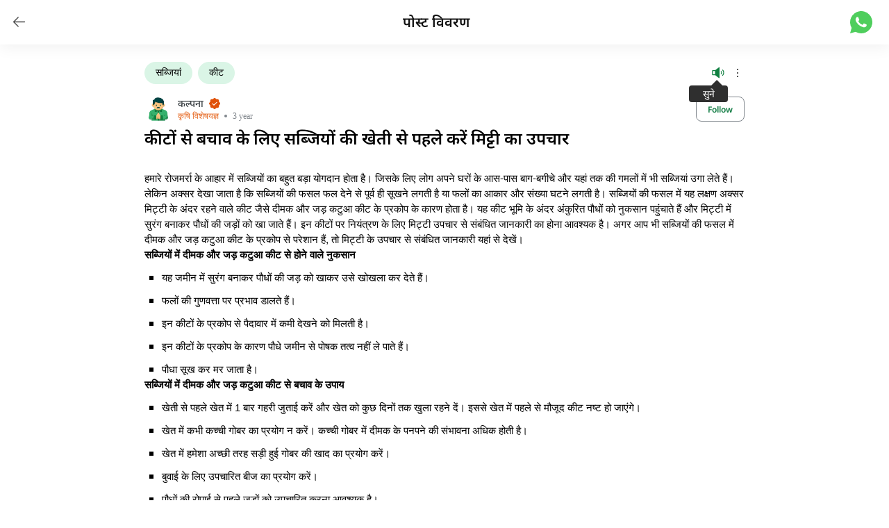

--- FILE ---
content_type: text/html; charset=utf-8
request_url: https://dehaat.in/blog/kiittoN-se-bcaav-ke-lie-sbjiyoN-kii-khetii-se
body_size: 29803
content:
<!DOCTYPE html><html data-sentry-element="Html" data-sentry-component="Document" data-sentry-source-file="_document.tsx" lang="hi"><head data-sentry-element="Head" data-sentry-source-file="_document.tsx"><meta charSet="utf-8" data-next-head=""/><meta name="viewport" content="width=device-width, initial-scale=1.0, maximum-scale=1.0, user-scalable=0" data-next-head=""/><title data-next-head="">कीटों से बचाव के लिए सब्जियों की खेती से पहले करें मिट्टी का उपचार</title><meta name="title" content="कीटों से बचाव के लिए सब्जियों की खेती से पहले करें मिट्टी का उपचार" data-sentry-element="meta" data-sentry-source-file="[slug].tsx" data-next-head=""/><meta name="description" content="हमारे रोजमर्रा के आहार में सब्जियों का बहुत बड़ा योगदान होता है। जिसके लिए लोग अपने घरों के आस-पास बाग-बगीचे और यहां तक की गमलों में भी सब्जियां उगा लेते हैं। लेकिन अक्सर देखा जाता है कि सब्जियों की फसल फल देने से पूर्व ही सूखने लगती है या फलों का आकार और संख्या घटने लगती है। सब्जियों की फसल में यह " data-sentry-element="meta" data-sentry-source-file="[slug].tsx" data-next-head=""/><link rel="canonical" href="https://dehaat.in/blog/kiittoN-se-bcaav-ke-lie-sbjiyoN-kii-khetii-se" data-next-head=""/><link rel="alternate" hrefLang="hi-in" href="https://dehaat.in/blog/kiittoN-se-bcaav-ke-lie-sbjiyoN-kii-khetii-se" data-next-head=""/><meta property="og:title" content="कीटों से बचाव के लिए सब्जियों की खेती से पहले करें मिट्टी का उपचार" data-sentry-element="meta" data-sentry-source-file="FBMetaTags.tsx" data-next-head=""/><meta property="og:site_name" content="DeHaat Kisan: Agriculture and Farming" data-sentry-element="meta" data-sentry-source-file="FBMetaTags.tsx" data-next-head=""/><meta property="og:url" content="https://dehaat.in/hi/blog/kiittoN-se-bcaav-ke-lie-sbjiyoN-kii-khetii-se" data-sentry-element="meta" data-sentry-source-file="FBMetaTags.tsx" data-next-head=""/><meta property="og:description" content="हमारे रोजमर्रा के आहार में सब्जियों का बहुत बड़ा योगदान होता है। जिसके लिए लोग अपने घरों के आस-पास बाग-बगीचे और यहां तक की गमलों में भी सब्जियां उगा लेते हैं। लेकिन अक्सर देखा जाता है कि सब्जियों की फसल फल देने से पूर्व ही सूखने लगती है या फलों का आकार और संख्या घटने लगती है। सब्जियों की फसल में यह " data-next-head=""/><meta property="og:type" content="website" data-sentry-element="meta" data-sentry-source-file="FBMetaTags.tsx" data-next-head=""/><meta property="og:image" content="https://dehaat-kheti-prod.s3.amazonaws.com/django-summernote/2022-04-12/ae882f76-d10a-4a37-8356-99c1feaf1d54.jfif" data-next-head=""/><meta name="twitter:card" content="app" data-sentry-element="meta" data-sentry-source-file="TwitterMetaTags.tsx" data-next-head=""/><meta name="twitter:site" content="@DeHaatTM" data-sentry-element="meta" data-sentry-source-file="TwitterMetaTags.tsx" data-next-head=""/><meta name="twitter:title" content="कीटों से बचाव के लिए सब्जियों की खेती से पहले करें मिट्टी का उपचार" data-sentry-element="meta" data-sentry-source-file="TwitterMetaTags.tsx" data-next-head=""/><meta name="twitter:description" content="हमारे रोजमर्रा के आहार में सब्जियों का बहुत बड़ा योगदान होता है। जिसके लिए लोग अपने घरों के आस-पास बाग-बगीचे और यहां तक की गमलों में भी सब्जियां उगा लेते हैं। लेकिन अक्सर देखा जाता है कि सब्जियों की फसल फल देने से पूर्व ही सूखने लगती है या फलों का आकार और संख्या घटने लगती है। सब्जियों की फसल में यह " data-next-head=""/><meta name="twitter:app:name:googleplay" content="DeHaat Kisan: Farming Guide" data-sentry-element="meta" data-sentry-source-file="TwitterMetaTags.tsx" data-next-head=""/><meta name="twitter:app:id:googleplay" content="app.intspvt.com.farmer" data-sentry-element="meta" data-sentry-source-file="TwitterMetaTags.tsx" data-next-head=""/><meta name="twitter:app:url:googleplay" content="https://play.google.com/store/apps/details?id=app.intspvt.com.farmer" data-sentry-element="meta" data-sentry-source-file="TwitterMetaTags.tsx" data-next-head=""/><meta name="twitter:app:country" content="India" data-sentry-element="meta" data-sentry-source-file="TwitterMetaTags.tsx" data-next-head=""/><meta property="twitter:image" content="https://dehaat-kheti-prod.s3.amazonaws.com/django-summernote/2022-04-12/ae882f76-d10a-4a37-8356-99c1feaf1d54.jfif" data-next-head=""/><script type="application/ld+json" data-next-head="">{"@context":"https://schema.org","@type":"BlogPosting","mainEntityOfPage":{"@type":"WebPage","@id":"https://dehaat.in//blog/kiittoN-se-bcaav-ke-lie-sbjiyoN-kii-khetii-se"},"headline":"कीटों से बचाव के लिए सब्जियों की खेती से पहले करें मिट्टी का उपचार","description":"हमारे रोजमर्रा के आहार में सब्जियों का बहुत बड़ा योगदान होता है। जिसके लिए लोग अपने घरों के आस-पास बाग-बगीचे और यहां तक की गमलों में भी सब्जियां उगा लेते हैं। लेकिन अक्सर देखा जाता है कि सब्जियों की फसल फल देने से पूर्व ही सूखने लगती है या फलों का आकार और संख्या घटने लगती है। सब्जियों की फसल में यह लक्षण अक्सर मिट्टी के अंदर रहने वाले कीट जैसे दीमक और जड़ कटुआ कीट के प्रकोप के कारण होता है। यह कीट भूमि के अंदर अंकुरित पौधों को नुकसान पहुंचाते हैं और मिट्टी में सुरंग बनाकर पौधों की जड़ों को खा जाते हैं। इन कीटों पर नियंत्रण के लिए मिट्टी उपचार से संबंधित जानकारी का होना आवश्यक है। अगर आप भी सब्जियों की फसल में दीमक और जड़ कटुआ कीट के प्रकोप से परेशान हैं, तो मिट्टी के उपचार से संबंधित जानकारी यहां से देखें।    सब्जियों में दीमक और जड़ कटुआ कीट से होने वाले नुकसान           यह जमीन में सुरंग बनाकर पौधों की जड़ को खाकर उसे खोखला कर देते हैं।                फलों की गुणवत्ता पर प्रभाव डालते हैं।                इन कीटों के प्रकोप से पैदावार में कमी देखने को मिलती है।                इन कीटों के प्रकोप के कारण पौधे जमीन से पोषक तत्व नहीं ले पाते हैं।                पौधा सूख कर मर जाता है।         सब्जियों में दीमक और जड़ कटुआ कीट से बचाव के उपाय           खेती से पहले खेत में 1 बार गहरी जुताई करें और खेत को कुछ दिनों तक खुला रहने दें। इससे खेत में पहले से मौजूद कीट नष्ट हो जाएंगे।                खेत में कभी कच्ची गोबर का प्रयोग न करें। कच्ची गोबर में दीमक के पनपने की संभावना अधिक होती है।                खेत में हमेशा अच्छी तरह सड़ी हुई गोबर की खाद का प्रयोग करें।                बुवाई के लिए उपचारित बीज का प्रयोग करें।                पौधों की रोपाई से पहले जड़ों को उपचारित करना आवश्यक है।                फसल काटने के बाद जड़ों को निकाल कर नष्ट कर दें।         सब्जियों में दीमक और जड़ कटुआ कीट पर नियंत्रण के तरीके           बीज को प्रति किलोग्राम की दर से 20 ग्राम बेसियाना फफूंदनाशक से उपचारित करें।                2 किलोग्राम नीम के बीज पीसकर 1 एकड़ खेत के अनुसार प्रयोग करें।                1 किलोग्राम लिंडेन पाउडर 10 लीटर पानी में घोलकर 1 एकड़ खेत में बुवाई से पहले डालें।                800 मिलीलीटर क्लोरोपायरीफॉस दवा को 1.6 किलोग्राम रेत के साथ मिलाकर प्रति एकड़ बुवाई के समय डालें।                1 किलोग्राम बीज को 4 मिलीमीटर क्लोरोपायरीफॉस से उपचारित करें।         यह भी देखेंः                जुकिनी की खेती के लिए उचित समय, मिट्टी और जलवायु की जानकारी यहां देखें।                   आशा है कि यह जानकारी आपके लिए लाभकारी साबित होगी। यदि आपको यह जानकारी पसंद आई है तो इस पोस्ट को लाइक करें और अपने किसान मित्रों के साथ जानकारी साझा करें। जिससे अधिक से अधिक लोग इस जानकारी का लाभ उठा सकें और अधिक मुनाफा प्राप्त कर सकें। इससे संबंधित यदि आपके कोई सवाल हैं तो आप हमसे कमेंट के माध्यम से पूछ सकते हैं। कृषि संबंधी अन्य रोचक एवं महत्वपूर्ण जानकारियों के लिए जुड़े रहें देहात से।","image":["https://dehaat-kheti-prod.s3.amazonaws.com/django-summernote/2022-04-12/ae882f76-d10a-4a37-8356-99c1feaf1d54.jfif"],"datePublished":"2022/4/12","dateModified":"2022/4/12","author":{"@type":"Person","name":"कल्पना","url":"https://dehaat.in/"},"publisher":{"@type":"Organization","name":"DeHaat","url":"https://dehaat.in/","logo":{"@type":"ImageObject","url":"https://dehaat/logo.svg"}}}</script><link rel="preload" as="image" imageSrcSet="/_next/image?url=https%3A%2F%2Fdehaat-kheti-prod.s3.amazonaws.com%2Fdjango-summernote%2F2022-04-12%2Fae882f76-d10a-4a37-8356-99c1feaf1d54.jfif&amp;w=640&amp;q=75 640w, /_next/image?url=https%3A%2F%2Fdehaat-kheti-prod.s3.amazonaws.com%2Fdjango-summernote%2F2022-04-12%2Fae882f76-d10a-4a37-8356-99c1feaf1d54.jfif&amp;w=750&amp;q=75 750w, /_next/image?url=https%3A%2F%2Fdehaat-kheti-prod.s3.amazonaws.com%2Fdjango-summernote%2F2022-04-12%2Fae882f76-d10a-4a37-8356-99c1feaf1d54.jfif&amp;w=828&amp;q=75 828w, /_next/image?url=https%3A%2F%2Fdehaat-kheti-prod.s3.amazonaws.com%2Fdjango-summernote%2F2022-04-12%2Fae882f76-d10a-4a37-8356-99c1feaf1d54.jfif&amp;w=1080&amp;q=75 1080w, /_next/image?url=https%3A%2F%2Fdehaat-kheti-prod.s3.amazonaws.com%2Fdjango-summernote%2F2022-04-12%2Fae882f76-d10a-4a37-8356-99c1feaf1d54.jfif&amp;w=1200&amp;q=75 1200w, /_next/image?url=https%3A%2F%2Fdehaat-kheti-prod.s3.amazonaws.com%2Fdjango-summernote%2F2022-04-12%2Fae882f76-d10a-4a37-8356-99c1feaf1d54.jfif&amp;w=1920&amp;q=75 1920w, /_next/image?url=https%3A%2F%2Fdehaat-kheti-prod.s3.amazonaws.com%2Fdjango-summernote%2F2022-04-12%2Fae882f76-d10a-4a37-8356-99c1feaf1d54.jfif&amp;w=2048&amp;q=75 2048w, /_next/image?url=https%3A%2F%2Fdehaat-kheti-prod.s3.amazonaws.com%2Fdjango-summernote%2F2022-04-12%2Fae882f76-d10a-4a37-8356-99c1feaf1d54.jfif&amp;w=3840&amp;q=75 3840w" imageSizes="100vw" data-next-head=""/><link rel="preload" href="/_next/static/css/9df47949d3d8d4e2.css" as="style"/><link rel="stylesheet" href="/_next/static/css/9df47949d3d8d4e2.css" data-n-g=""/><link rel="preload" href="/_next/static/css/a189edf88c5fc6e9.css" as="style"/><link rel="stylesheet" href="/_next/static/css/a189edf88c5fc6e9.css" data-n-p=""/><noscript data-n-css=""></noscript><script defer="" nomodule="" src="/_next/static/chunks/polyfills-42372ed130431b0a.js"></script><script type="text/javascript" src="https://maps.googleapis.com/maps/api/js?key=AIzaSyBE1pfHvVf375IJwb8MYydDM6KESejK6yA&amp;libraries=places" data-sentry-element="Script" data-sentry-source-file="_document.tsx" defer="" data-nscript="beforeInteractive"></script><script src="/_next/static/chunks/webpack-2b8af65afdbc631a.js" defer=""></script><script src="/_next/static/chunks/framework-28ba4b6cfb0e9615.js" defer=""></script><script src="/_next/static/chunks/main-d1dec9ec73b380e9.js" defer=""></script><script src="/_next/static/chunks/pages/_app-01cac05c01edf9dd.js" defer=""></script><script src="/_next/static/chunks/5018-29fb8d3dfedc930f.js" defer=""></script><script src="/_next/static/chunks/7513-3aed5c51c8a277d8.js" defer=""></script><script src="/_next/static/chunks/5351-34caa6fdd9048c07.js" defer=""></script><script src="/_next/static/chunks/8304-cb53e30b55e4c7a4.js" defer=""></script><script src="/_next/static/chunks/2898-251e2b1ffa2ea384.js" defer=""></script><script src="/_next/static/chunks/6492-2fee09c7526e18d8.js" defer=""></script><script src="/_next/static/chunks/9472-a2f9cf153d35666f.js" defer=""></script><script src="/_next/static/chunks/7334-ceeffb148a29257c.js" defer=""></script><script src="/_next/static/chunks/3120-12349b8476bfead6.js" defer=""></script><script src="/_next/static/chunks/2042-9f9a732fd77e4549.js" defer=""></script><script src="/_next/static/chunks/8377-0f5d4de874f99803.js" defer=""></script><script src="/_next/static/chunks/2609-05a044842212689c.js" defer=""></script><script src="/_next/static/chunks/pages/blog/%5Bslug%5D-3f8773d13d04ea8c.js" defer=""></script><script src="/_next/static/dAbmi2fXKWwoS473wpL46/_buildManifest.js" defer=""></script><script src="/_next/static/dAbmi2fXKWwoS473wpL46/_ssgManifest.js" defer=""></script><meta name="sentry-trace" content="0f9694b2769b67cff50a1f187c37a5ff-c87dc1ba9eabbc87-1"/><meta name="baggage" content="sentry-environment=production,sentry-release=kisan-app-web_2.3.47_production,sentry-public_key=71f0d520af42408c8097e5872fed902c,sentry-trace_id=0f9694b2769b67cff50a1f187c37a5ff,sentry-sample_rate=0.25,sentry-transaction=GET%20%2Fblog%2F%5Bslug%5D,sentry-sampled=true"/></head><body><div id="__next"><main class="bg-neutral-10 min-h-screen"><div data-sentry-component="HeaderWithBackButton" data-sentry-source-file="HeaderWithBackButton.tsx"><header class="bg-white px-4 flex items-center shadow-[0_6px_20px_rgba(0,0,0,0.05)] fixed top-0 w-full left-0 z-50 py-4"><button aria-label="Go back" role="link" data-sentry-component="AppBackButton" data-sentry-source-file="AppBackButton.tsx"><svg data-testid="app-navigate-back" viewBox="0 0 25 25" xmlns="http://www.w3.org/2000/svg" class="fill-transparent stroke-neutral-80 w-6 h-6" data-sentry-element="BackArrow" data-sentry-source-file="AppBackButton.tsx"><path d="M20.25 12H3.75M10.5 5.25 3.75 12l6.75 6.75" stroke-width="1.5" stroke-linecap="round" stroke-linejoin="round"></path></svg></button><h5 class="grow text-neutral-100 pl-4 sm:p-0 sm:text-center">पोस्ट विवरण</h5><a class="mx-2 undefined" aria-label="Share on WhatsApp" target="_blank" data-sentry-element="Link" data-sentry-component="WhatsAppShare" data-sentry-source-file="WhatsAppShare.tsx" href="https://wa.me/?text=https://api.whatsapp.com/send/?phone=+918506909095&amp;text="><svg viewBox="0 0 20 20" fill="#4FCE5D" xmlns="http://www.w3.org/2000/svg" width="32" height="32"><path d="m0 20 1.36-4.97a10 10 0 1 1 3.61 3.61L0 20ZM6.4 5.3a.96.96 0 0 0-.67.34 2.73 2.73 0 0 0-.83 1.98c0 .49.13.97.33 1.41.4.9 1.08 1.86 1.97 2.75.22.2.42.42.65.62a9.45 9.45 0 0 0 3.84 2.05l.57.08h.55c.3-.02.58-.1.84-.24l.38-.22.13-.09c.13-.1.21-.17.32-.29.09-.08.16-.18.21-.3.08-.16.16-.47.2-.73.02-.2.01-.3 0-.38 0-.1-.09-.21-.18-.26l-.59-.26-1.4-.62a.5.5 0 0 0-.17-.04.48.48 0 0 0-.38.12s-.07.06-.8.93a.35.35 0 0 1-.36.13 1.42 1.42 0 0 1-.2-.06l-.25-.11a6.01 6.01 0 0 1-1.57-1c-.13-.11-.24-.23-.36-.35A6.3 6.3 0 0 1 7.6 9.5l-.06-.1a.92.92 0 0 1-.1-.2c-.04-.14.06-.26.06-.26l.35-.41c.1-.12.18-.25.26-.38.12-.19.16-.38.1-.53-.28-.69-.57-1.37-.87-2.04-.06-.14-.23-.23-.4-.25a4.44 4.44 0 0 0-.56-.01Z"></path></svg></a></header></div><section class="bg-white mx-auto pt-16 max-w-7xl"><div id="header-ad" class="flex justify-center items-center h-[1px]"></div><div class="mx-auto pb-0 w-full max-w-4xl" data-sentry-component="DehaatFeedCard" data-sentry-source-file="DehaatFeedCard.tsx"><div><div class="top-[50px] right-10 z-10 relative"><div class="right-0 absolute"><div class="w-0 h-0 relative m-auto left-3 border-l-8 border-b-8 border-r-8 border-l-transparent border-r-transparent border-b-neutral-90"></div><div class="bg-neutral-90 p-0.5 px-2.5 rounded w-14 text-white text-sm text-center">सुने</div></div></div></div><div tabindex="0" class="css-175oi2r r-1loqt21 r-1otgn73 r-1867qdf r-14lw9ot r-bnwqim r-13qz1uu r-nsbfu8"><div class="css-175oi2r r-18u37iz r-1wtj0ep r-1awozwy r-bx70bn"><div class="css-175oi2r r-13awgt0" style="overflow-x:hidden;overflow-y:hidden"><div class="css-175oi2r r-150rngu r-18u37iz r-16y2uox r-1wbh5a2 r-lltvgl r-buy8e9 r-agouwx r-2eszeu"><div class="css-175oi2r r-18u37iz r-1h0z5md r-1awozwy"><div tabindex="0" class="css-175oi2r r-1loqt21 r-1otgn73 r-1pqel8a r-1awozwy r-1wtj0ep r-bnwqim r-18u37iz r-is05cd r-1kb76zh r-vuvdlw r-18c69zk r-1yadl64" style="background-color:rgba(218,245,230,1.00)"><div class="css-175oi2r r-18u37iz r-1awozwy"><div dir="auto" class="css-146c3p1 r-8dgmk1 r-1b43r93 r-1ria0jf r-14isnr5 r-16dba41">सब्जियां</div></div></div><div tabindex="0" class="css-175oi2r r-1loqt21 r-1otgn73 r-1pqel8a r-1awozwy r-1wtj0ep r-bnwqim r-18u37iz r-is05cd r-1kb76zh r-vuvdlw r-18c69zk r-1yadl64" style="background-color:rgba(218,245,230,1.00)"><div class="css-175oi2r r-18u37iz r-1awozwy"><div dir="auto" class="css-146c3p1 r-8dgmk1 r-1b43r93 r-1ria0jf r-14isnr5 r-16dba41">कीट</div></div></div></div></div></div><div class="css-175oi2r r-18u37iz r-1777fci r-1awozwy r-14lw9ot"><div tabindex="0" class="css-175oi2r r-1loqt21 r-1otgn73 r-1kb76zh r-13hce6t"><svg viewBox="0 0 25 25" width="20" height="20"><g clip-path="url(#clip0_339_17978)"><path d="M21.0599 6.69458C20.9897 6.62501 20.9065 6.56994 20.8151 6.53252C20.7236 6.49511 20.6256 6.47607 20.5268 6.47651C20.428 6.47694 20.3302 6.49684 20.2391 6.53506C20.148 6.57328 20.0652 6.62908 19.9957 6.69926C19.9261 6.76945 19.871 6.85266 19.8336 6.94412C19.7962 7.03559 19.7772 7.13353 19.7776 7.23236C19.778 7.33118 19.7979 7.42895 19.8362 7.52009C19.8744 7.61122 19.9302 7.69394 20.0004 7.76351C21.1232 8.8901 21.7537 10.4158 21.7537 12.0064C21.7537 13.597 21.1232 15.1228 20.0004 16.2493C19.9298 16.3183 19.8737 16.4007 19.8354 16.4917C19.7971 16.5827 19.7773 16.6804 19.7773 16.7791C19.7773 16.8778 19.7971 16.9755 19.8354 17.0665C19.8737 17.1575 19.9298 17.2399 20.0004 17.3089C20.1404 17.4468 20.3289 17.5242 20.5255 17.5246C20.7246 17.5237 20.9159 17.4465 21.0599 17.3089C22.4639 15.8995 23.2522 13.9911 23.2522 12.0017C23.2522 10.0123 22.4639 8.10401 21.0599 6.69458Z" fill="#0F8040"></path><path d="M14.5804 2.3255C14.4543 2.26467 14.3137 2.24033 14.1745 2.25525C14.0353 2.27016 13.9031 2.32373 13.7927 2.40989L7.24786 7.50139H3.00026C2.60236 7.50139 2.22077 7.65945 1.93942 7.9408C1.65806 8.22215 1.5 8.60375 1.5 9.00164V15.0027C1.5 15.4006 1.65806 15.7822 1.93942 16.0635C2.22077 16.3449 2.60236 16.5029 3.00026 16.5029H7.24786L13.7927 21.5944C13.9243 21.6965 14.0857 21.7525 14.2522 21.7538C14.3657 21.7525 14.4776 21.7269 14.5804 21.6788C14.7084 21.6191 14.8164 21.5235 14.8913 21.4037C14.9661 21.2839 15.0047 21.145 15.0023 21.0037V3.00061C15.0013 2.86006 14.9614 2.72253 14.8869 2.60334C14.8124 2.48415 14.7063 2.38796 14.5804 2.3255ZM3.00026 9.00164H6.7509V15.0027H3.00026V9.00164Z" fill="#0F8040"></path><path d="M17.3466 9.34815C17.276 9.41715 17.2199 9.49955 17.1816 9.59053C17.1433 9.68151 17.1235 9.77922 17.1235 9.87793C17.1235 9.97664 17.1433 10.0744 17.1816 10.1653C17.2199 10.2563 17.276 10.3387 17.3466 10.4077C17.768 10.8312 18.0046 11.4043 18.0046 12.0017C18.0046 12.5992 17.768 13.1723 17.3466 13.5958C17.276 13.6648 17.2199 13.7472 17.1816 13.8381C17.1433 13.9291 17.1235 14.0268 17.1235 14.1255C17.1235 14.2242 17.1433 14.322 17.1816 14.4129C17.2199 14.5039 17.276 14.5863 17.3466 14.6553C17.4146 14.7253 17.4964 14.7806 17.5867 14.8177C17.677 14.8548 17.774 14.8729 17.8716 14.871C17.9707 14.8731 18.0691 14.8551 18.161 14.818C18.2529 14.7809 18.3363 14.7256 18.4061 14.6553C19.1081 13.9506 19.5022 12.9964 19.5022 12.0017C19.5022 11.007 19.1081 10.0529 18.4061 9.34815C18.2655 9.20787 18.075 9.12909 17.8763 9.12909C17.6777 9.12909 17.4872 9.20787 17.3466 9.34815Z" fill="#0F8040"></path></g><defs><clipPath id="clip0_339_17978"><rect width="24.0041" height="24.0041" fill="white"></rect></clipPath></defs></svg></div><div tabindex="0" class="css-175oi2r r-1loqt21 r-1otgn73"><svg viewBox="0 0 20 20" fill="none" width="20" height="20"><g clip-path="url(#a)" fill="#000"><path d="M10 10.94a.938.938 0 1 0 0-1.875.938.938 0 0 0 0 1.875ZM10 5.939a.938.938 0 1 0 0-1.875.938.938 0 0 0 0 1.875ZM10 15.94a.938.938 0 1 0 0-1.875.938.938 0 0 0 0 1.876Z"></path></g><defs><clipPath id="a"><path fill="#fff" d="M0 0h20.003v20.003H0z"></path></clipPath></defs></svg></div></div></div><div class="css-175oi2r r-18u37iz r-1777fci r-1awozwy r-bx70bn"><div tabindex="0" class="css-175oi2r r-1loqt21 r-1otgn73"><div class="css-175oi2r r-1mlwlqe r-1udh08x r-417010 r-1xfd6ze r-eu3ka r-1aockid"><div class="css-175oi2r r-1niwhzg r-vvn4in r-u6sd8q r-1p0dtai r-1pi2tsx r-1d2f490 r-u8s1d r-zchlnj r-ipm5af r-13qz1uu r-1wyyakw r-ehq7j7"></div></div></div><div tabindex="0" class="css-175oi2r r-1loqt21 r-1otgn73 r-8dgmk1 r-13awgt0"><div class="css-175oi2r r-18u37iz r-1awozwy"><div dir="auto" class="css-146c3p1 r-16umxrr r-majxgm r-1b43r93 r-1ria0jf r-1359g8x r-1kb76zh">कल्पना</div><svg viewBox="0 0 14 14" width="16" height="16"><path d="M13.118 5.425c-.237-.244-.481-.5-.575-.719-.093-.219-.087-.544-.093-.875-.007-.606-.02-1.3-.5-1.781-.482-.481-1.175-.494-1.782-.5-.331-.006-.668-.012-.875-.094-.206-.081-.475-.337-.718-.575C8.143.47 7.65 0 7 0c-.65 0-1.144.469-1.575.881-.244.238-.5.482-.72.575-.218.094-.543.088-.874.094-.606.006-1.3.019-1.781.5-.482.481-.494 1.175-.5 1.781-.007.331-.013.669-.094.875-.081.206-.338.475-.575.719C.468 5.856 0 6.35 0 7c0 .65.468 1.144.88 1.575.238.244.482.5.576.719.094.218.087.543.094.875.006.606.018 1.3.5 1.781.48.481 1.175.494 1.78.5.332.006.67.013.876.094.206.081.475.337.719.575.43.412.925.881 1.575.881.65 0 1.143-.469 1.575-.881.243-.238.5-.482.718-.575.219-.094.544-.088.875-.094.607-.006 1.3-.019 1.782-.5.48-.481.493-1.175.5-1.781.006-.332.012-.669.093-.875.082-.207.338-.475.575-.719C13.531 8.144 14 7.65 14 7c0-.65-.468-1.144-.88-1.575Zm-3.025.438-3.662 3.5a.506.506 0 0 1-.694 0l-1.831-1.75a.5.5 0 1 1 .687-.726l1.488 1.42 3.325-3.17a.5.5 0 0 1 .687.726Z" fill="#E05109"></path></svg></div><div class="css-175oi2r r-18u37iz r-1awozwy"><div dir="auto" class="css-146c3p1 r-14isnr5 r-16dba41 r-1enofrn r-502tva" style="color:rgba(229,97,23,1.00)">कृषि विशेषयज्ञ</div><div class="css-175oi2r r-18c69zk r-kqpx3m r-8dgmk1 r-hdaws3 r-10g5efv"></div><div dir="auto" class="css-146c3p1 r-14isnr5 r-16dba41 r-1enofrn r-502tva r-1hy96hn">3 year</div></div></div><div tabindex="0" class="css-175oi2r r-1loqt21 r-1otgn73 r-3pj75a r-18u37iz r-1777fci r-1awozwy r-1xfd6ze r-1mbl9jf r-14lw9ot" style="height:36px;border-top-color:rgba(128,134,140,1.00);border-right-color:rgba(128,134,140,1.00);border-bottom-color:rgba(128,134,140,1.00);border-left-color:rgba(128,134,140,1.00)"><div class="css-175oi2r"><div dir="auto" class="css-146c3p1 r-q4m81j r-102yv63 r-1kfrs79 r-1enofrn r-502tva" style="color:rgba(14,122,65,1.00)">Follow</div></div></div></div><div class="flex flex-col md:h-auto cursor-pointer" data-testid="media-card"><h1 class="text-2xl leading-[1.2]">कीटों से बचाव के लिए सब्जियों की खेती से पहले करें मिट्टी का उपचार</h1><div class="flex justify-center rounded-lg"><div class="w-full h-full max-w-4xl" data-sentry-component="MediaCardV2" data-sentry-source-file="MediaCardV2.tsx"><div class="relative w-full mt-4 aspect-[1.6]"><img alt="" decoding="async" data-nimg="fill" class="rounded-lg" style="position:absolute;height:100%;width:100%;left:0;top:0;right:0;bottom:0;color:transparent" sizes="100vw" srcSet="/_next/image?url=https%3A%2F%2Fdehaat-kheti-prod.s3.amazonaws.com%2Fdjango-summernote%2F2022-04-12%2Fae882f76-d10a-4a37-8356-99c1feaf1d54.jfif&amp;w=640&amp;q=75 640w, /_next/image?url=https%3A%2F%2Fdehaat-kheti-prod.s3.amazonaws.com%2Fdjango-summernote%2F2022-04-12%2Fae882f76-d10a-4a37-8356-99c1feaf1d54.jfif&amp;w=750&amp;q=75 750w, /_next/image?url=https%3A%2F%2Fdehaat-kheti-prod.s3.amazonaws.com%2Fdjango-summernote%2F2022-04-12%2Fae882f76-d10a-4a37-8356-99c1feaf1d54.jfif&amp;w=828&amp;q=75 828w, /_next/image?url=https%3A%2F%2Fdehaat-kheti-prod.s3.amazonaws.com%2Fdjango-summernote%2F2022-04-12%2Fae882f76-d10a-4a37-8356-99c1feaf1d54.jfif&amp;w=1080&amp;q=75 1080w, /_next/image?url=https%3A%2F%2Fdehaat-kheti-prod.s3.amazonaws.com%2Fdjango-summernote%2F2022-04-12%2Fae882f76-d10a-4a37-8356-99c1feaf1d54.jfif&amp;w=1200&amp;q=75 1200w, /_next/image?url=https%3A%2F%2Fdehaat-kheti-prod.s3.amazonaws.com%2Fdjango-summernote%2F2022-04-12%2Fae882f76-d10a-4a37-8356-99c1feaf1d54.jfif&amp;w=1920&amp;q=75 1920w, /_next/image?url=https%3A%2F%2Fdehaat-kheti-prod.s3.amazonaws.com%2Fdjango-summernote%2F2022-04-12%2Fae882f76-d10a-4a37-8356-99c1feaf1d54.jfif&amp;w=2048&amp;q=75 2048w, /_next/image?url=https%3A%2F%2Fdehaat-kheti-prod.s3.amazonaws.com%2Fdjango-summernote%2F2022-04-12%2Fae882f76-d10a-4a37-8356-99c1feaf1d54.jfif&amp;w=3840&amp;q=75 3840w" src="/_next/image?url=https%3A%2F%2Fdehaat-kheti-prod.s3.amazonaws.com%2Fdjango-summernote%2F2022-04-12%2Fae882f76-d10a-4a37-8356-99c1feaf1d54.jfif&amp;w=3840&amp;q=75"/></div></div></div><div class="my-4 DehaatFeed_dehaat_feed_content__j1kMS"><p class="zw-paragraph heading0" data-doc-id="654030000000015017" data-doc-type="writer" data-hd-info="0" data-header="0" data-line-height="1.4" data-margin-bottom="0pt" data-textformat='{"size":"12.00","fgc":"rgb(0, 0, 0)","type":"text"}' data_styles='{"size":"12.00","fgc":"rgb(0, 0, 0)","type":"text"}' style="margin-bottom: 0pt; line-height: 1.4; direction: ltr;">
 <span style="font-family: Arimo; font-size: 11pt; font-variant-numeric: normal; font-variant-east-asian: normal; letter-spacing: 0pt; background-color: rgba(0, 0, 0, 0); vertical-align: baseline;">
  हमारे रोजमर्रा के आहार में सब्जियों का बहुत बड़ा योगदान होता है। जिसके लिए लोग अपने घरों के आस-पास बाग-बगीचे और यहां तक की गमलों में भी सब्जियां उगा लेते हैं। लेकिन अक्सर देखा जाता है कि सब्जियों की फसल फल देने से पूर्व ही सूखने लगती है या फलों का आकार और संख्या घटने लगती है। सब्जियों की फसल में यह लक्षण अक्सर मिट्टी के अंदर रहने वाले कीट जैसे दीमक और जड़ कटुआ कीट के प्रकोप के कारण होता है। यह कीट भूमि के अंदर अंकुरित पौधों को नुकसान पहुंचाते हैं और मिट्टी में सुरंग बनाकर पौधों की जड़ों को खा जाते हैं। इन कीटों पर नियंत्रण के लिए मिट्टी उपचार से संबंधित जानकारी का होना आवश्यक है। अगर आप भी सब्जियों की फसल में दीमक और जड़ कटुआ कीट के प्रकोप से परेशान हैं, तो मिट्टी के उपचार से संबंधित जानकारी यहां से देखें।
 </span>
</p>
<p class="zw-paragraph heading0" data-hd-info="0" data-header="0" data-line-height="1.4" data-margin-bottom="0pt" data-textformat='{"size":"12.00","fgc":"rgb(0, 0, 0)","type":"text"}' data_styles='{"size":"12.00","fgc":"rgb(0, 0, 0)","type":"text"}' style="margin-bottom: 0pt; line-height: 1.4; direction: ltr;">
 <span style="font-family: Arimo; font-size: 11pt; font-weight: 700; font-variant-numeric: normal; font-variant-east-asian: normal; letter-spacing: 0pt; background-color: rgba(0, 0, 0, 0); vertical-align: baseline;">
  सब्जियों में दीमक और जड़ कटुआ कीट से होने वाले नुकसान
 </span>
</p>
<ul data-list-format='{"level0":{"type":6,"startsWith":1},"level1":{"type":7,"startsWith":1},"level2":{"type":8,"startsWith":1},"level3":{"type":6,"startsWith":1},"level4":{"type":7,"startsWith":1},"level5":{"type":8,"startsWith":1},"level6":{"type":6,"startsWith":1},"level7":{"type":7,"startsWith":1},"level8":{"type":8,"startsWith":1}}' data-list-id="69663712" data-spl-bullet-format="{}" style="list-style-position: initial; list-style-image: initial;">
 <li>
  <p class="zw-list zw-paragraph heading0" data-hd-info="0" data-header="0" data-line-height="1.4" data-list-id="69663712" data-list-info='{"id":"69663712","l":0}' data-margin-bottom="0pt" data-margin-left="0.5in" data-text-indent="-0.25in" data-textformat='{"size":"11.00","fgc":"rgb(0, 0, 0)","type":"text"}' data_styles='{"size":"11.00","fgc":"rgb(0, 0, 0)","type":"text"}' style="margin-bottom: 0pt; line-height: 1.4; direction: ltr;">
   <span style="font-family: Arimo; font-size: 11pt; font-variant-numeric: normal; font-variant-east-asian: normal; letter-spacing: 0pt; background-color: rgba(0, 0, 0, 0); vertical-align: baseline;">
    यह जमीन में सुरंग बनाकर पौधों की जड़ को खाकर उसे खोखला कर देते हैं।
   </span>
  </p>
 </li>
 <li>
  <p class="zw-list zw-paragraph heading0" data-hd-info="0" data-header="0" data-line-height="1.4" data-list-id="69663712" data-list-info='{"id":"69663712","l":0}' data-margin-bottom="0pt" data-margin-left="0.5in" data-text-indent="-0.25in" data-textformat='{"size":"11.00","fgc":"rgb(0, 0, 0)","type":"text"}' data_styles='{"size":"11.00","fgc":"rgb(0, 0, 0)","type":"text"}' style="margin-bottom: 0pt; line-height: 1.4; direction: ltr;">
   <span style="font-family: Arimo; font-size: 11pt; font-variant-numeric: normal; font-variant-east-asian: normal; letter-spacing: 0pt; background-color: rgba(0, 0, 0, 0); vertical-align: baseline;">
    फलों की गुणवत्ता पर प्रभाव डालते हैं।
   </span>
  </p>
 </li>
 <li>
  <p class="zw-list zw-paragraph heading0" data-hd-info="0" data-header="0" data-line-height="1.4" data-list-id="69663712" data-list-info='{"id":"69663712","l":0}' data-margin-bottom="0pt" data-margin-left="0.5in" data-text-indent="-0.25in" data-textformat='{"size":"11.00","fgc":"rgb(0, 0, 0)","type":"text"}' data_styles='{"size":"11.00","fgc":"rgb(0, 0, 0)","type":"text"}' style="margin-bottom: 0pt; line-height: 1.4; direction: ltr;">
   <span style="font-family: Arimo; font-size: 11pt; font-variant-numeric: normal; font-variant-east-asian: normal; letter-spacing: 0pt; background-color: rgba(0, 0, 0, 0); vertical-align: baseline;">
    इन कीटों के प्रकोप से पैदावार में कमी देखने को मिलती है।
   </span>
  </p>
 </li>
 <li>
  <p class="zw-list zw-paragraph heading0" data-hd-info="0" data-header="0" data-line-height="1.4" data-list-id="69663712" data-list-info='{"id":"69663712","l":0}' data-margin-bottom="0pt" data-margin-left="0.5in" data-text-indent="-0.25in" data-textformat='{"size":"11.00","fgc":"rgb(0, 0, 0)","type":"text"}' data_styles='{"size":"11.00","fgc":"rgb(0, 0, 0)","type":"text"}' style="margin-bottom: 0pt; line-height: 1.4; direction: ltr;">
   <span style="font-family: Arimo; font-size: 11pt; font-variant-numeric: normal; font-variant-east-asian: normal; letter-spacing: 0pt; background-color: rgba(0, 0, 0, 0); vertical-align: baseline;">
    इन कीटों के प्रकोप के कारण पौधे जमीन से पोषक तत्व नहीं ले पाते हैं।
   </span>
  </p>
 </li>
 <li>
  <p class="zw-list zw-paragraph heading0" data-hd-info="0" data-header="0" data-line-height="1.4" data-list-id="69663712" data-list-info='{"id":"69663712","l":0}' data-margin-bottom="0pt" data-margin-left="0.5in" data-text-indent="-0.25in" data-textformat='{"size":"11.00","fgc":"rgb(0, 0, 0)","type":"text"}' data_styles='{"size":"11.00","fgc":"rgb(0, 0, 0)","type":"text"}' style="margin-bottom: 0pt; line-height: 1.4; direction: ltr;">
   <span style="font-family: Arimo; font-size: 11pt; font-variant-numeric: normal; font-variant-east-asian: normal; letter-spacing: 0pt; background-color: rgba(0, 0, 0, 0); vertical-align: baseline;">
    पौधा सूख कर मर जाता है।
   </span>
  </p>
 </li>
</ul>
<p class="zw-paragraph heading0" data-hd-info="0" data-header="0" data-line-height="1.4" data-margin-bottom="0pt" data-textformat='{"size":"12.00","fgc":"rgb(0, 0, 0)","type":"text"}' data_styles='{"size":"12.00","fgc":"rgb(0, 0, 0)","type":"text"}' style="margin-bottom: 0pt; line-height: 1.4; direction: ltr;">
 <span style="font-family: Arimo; font-size: 11pt; font-weight: 700; font-variant-numeric: normal; font-variant-east-asian: normal; letter-spacing: 0pt; background-color: rgba(0, 0, 0, 0); vertical-align: baseline;">
  सब्जियों में दीमक और जड़ कटुआ कीट से बचाव के उपाय
 </span>
</p>
<ul data-list-format='{"level0":{"type":6,"startsWith":1},"level1":{"type":7,"startsWith":1},"level2":{"type":8,"startsWith":1},"level3":{"type":6,"startsWith":1},"level4":{"type":7,"startsWith":1},"level5":{"type":8,"startsWith":1},"level6":{"type":6,"startsWith":1},"level7":{"type":7,"startsWith":1},"level8":{"type":8,"startsWith":1}}' data-list-id="29495433" data-spl-bullet-format="{}" style="list-style-position: initial; list-style-image: initial;">
 <li>
  <p class="zw-list zw-paragraph heading0" data-hd-info="0" data-header="0" data-line-height="1.4" data-list-id="29495433" data-list-info='{"id":"29495433","l":0}' data-margin-bottom="0pt" data-margin-left="0.5in" data-text-indent="-0.25in" data-textformat='{"size":"11.00","fgc":"rgb(0, 0, 0)","type":"text"}' data_styles='{"size":"11.00","fgc":"rgb(0, 0, 0)","type":"text"}' style="margin-bottom: 0pt; line-height: 1.4; direction: ltr;">
   <span style="font-family: Arimo; font-size: 11pt; font-variant-numeric: normal; font-variant-east-asian: normal; letter-spacing: 0pt; background-color: rgba(0, 0, 0, 0); vertical-align: baseline;">
    खेती से पहले खेत में 1 बार गहरी जुताई करें और खेत को कुछ दिनों तक खुला रहने दें। इससे खेत में पहले से मौजूद कीट नष्ट हो जाएंगे।
   </span>
  </p>
 </li>
 <li>
  <p class="zw-list zw-paragraph heading0" data-hd-info="0" data-header="0" data-line-height="1.4" data-list-id="29495433" data-list-info='{"id":"29495433","l":0}' data-margin-bottom="0pt" data-margin-left="0.5in" data-text-indent="-0.25in" data-textformat='{"size":"11.00","fgc":"rgb(0, 0, 0)","type":"text"}' data_styles='{"size":"11.00","fgc":"rgb(0, 0, 0)","type":"text"}' style="margin-bottom: 0pt; line-height: 1.4; direction: ltr;">
   <span style="font-family: Arimo; font-size: 11pt; font-variant-numeric: normal; font-variant-east-asian: normal; letter-spacing: 0pt; background-color: rgba(0, 0, 0, 0); vertical-align: baseline;">
    खेत में कभी कच्ची गोबर का प्रयोग न करें। कच्ची गोबर में दीमक के पनपने की संभावना अधिक होती है।
   </span>
  </p>
 </li>
 <li>
  <p class="zw-list zw-paragraph heading0" data-hd-info="0" data-header="0" data-line-height="1.4" data-list-id="29495433" data-list-info='{"id":"29495433","l":0}' data-margin-bottom="0pt" data-margin-left="0.5in" data-text-indent="-0.25in" data-textformat='{"size":"11.00","fgc":"rgb(0, 0, 0)","type":"text"}' data_styles='{"size":"11.00","fgc":"rgb(0, 0, 0)","type":"text"}' style="margin-bottom: 0pt; line-height: 1.4; direction: ltr;">
   <span style="font-family: Arimo; font-size: 11pt; font-variant-numeric: normal; font-variant-east-asian: normal; letter-spacing: 0pt; background-color: rgba(0, 0, 0, 0); vertical-align: baseline;">
    खेत में हमेशा अच्छी तरह सड़ी हुई गोबर की खाद का प्रयोग करें।
   </span>
  </p>
 </li>
 <li>
  <p class="zw-list zw-paragraph heading0" data-hd-info="0" data-header="0" data-line-height="1.4" data-list-id="29495433" data-list-info='{"id":"29495433","l":0}' data-margin-bottom="0pt" data-margin-left="0.5in" data-text-indent="-0.25in" data-textformat='{"size":"11.00","fgc":"rgb(0, 0, 0)","type":"text"}' data_styles='{"size":"11.00","fgc":"rgb(0, 0, 0)","type":"text"}' style="margin-bottom: 0pt; line-height: 1.4; direction: ltr;">
   <span style="font-family: Arimo; font-size: 11pt; font-variant-numeric: normal; font-variant-east-asian: normal; letter-spacing: 0pt; background-color: rgba(0, 0, 0, 0); vertical-align: baseline;">
    बुवाई के लिए उपचारित बीज का प्रयोग करें।
   </span>
  </p>
 </li>
 <li>
  <p class="zw-list zw-paragraph heading0" data-hd-info="0" data-header="0" data-line-height="1.4" data-list-id="29495433" data-list-info='{"id":"29495433","l":0}' data-margin-bottom="0pt" data-margin-left="0.5in" data-text-indent="-0.25in" data-textformat='{"size":"11.00","fgc":"rgb(0, 0, 0)","type":"text"}' data_styles='{"size":"11.00","fgc":"rgb(0, 0, 0)","type":"text"}' style="margin-bottom: 0pt; line-height: 1.4; direction: ltr;">
   <span style="font-family: Arimo; font-size: 11pt; font-variant-numeric: normal; font-variant-east-asian: normal; letter-spacing: 0pt; background-color: rgba(0, 0, 0, 0); vertical-align: baseline;">
    पौधों की रोपाई से पहले जड़ों को उपचारित करना आवश्यक है।
   </span>
  </p>
 </li>
 <li>
  <p class="zw-list zw-paragraph heading0" data-hd-info="0" data-header="0" data-line-height="1.4" data-list-id="29495433" data-list-info='{"id":"29495433","l":0}' data-margin-bottom="0pt" data-margin-left="0.5in" data-text-indent="-0.25in" data-textformat='{"size":"11.00","fgc":"rgb(0, 0, 0)","type":"text"}' data_styles='{"size":"11.00","fgc":"rgb(0, 0, 0)","type":"text"}' style="margin-bottom: 0pt; line-height: 1.4; direction: ltr;">
   <span style="font-family: Arimo; font-size: 11pt; font-variant-numeric: normal; font-variant-east-asian: normal; letter-spacing: 0pt; background-color: rgba(0, 0, 0, 0); vertical-align: baseline;">
    फसल काटने के बाद जड़ों को निकाल कर नष्ट कर दें।
   </span>
  </p>
 </li>
</ul>
<p class="zw-paragraph heading0" data-hd-info="0" data-header="0" data-line-height="1.4" data-margin-bottom="0pt" data-textformat='{"size":"12.00","fgc":"rgb(0, 0, 0)","type":"text"}' data_styles='{"size":"12.00","fgc":"rgb(0, 0, 0)","type":"text"}' style="margin-bottom: 0pt; line-height: 1.4; direction: ltr;">
 <span style="font-family: Arimo; font-size: 11pt; font-weight: 700; font-variant-numeric: normal; font-variant-east-asian: normal; letter-spacing: 0pt; background-color: rgba(0, 0, 0, 0); vertical-align: baseline;">
  सब्जियों में दीमक और जड़ कटुआ कीट पर नियंत्रण के तरीके
 </span>
</p>
<ul data-list-format='{"level0":{"type":6,"startsWith":1},"level1":{"type":7,"startsWith":1},"level2":{"type":8,"startsWith":1},"level3":{"type":6,"startsWith":1},"level4":{"type":7,"startsWith":1},"level5":{"type":8,"startsWith":1},"level6":{"type":6,"startsWith":1},"level7":{"type":7,"startsWith":1},"level8":{"type":8,"startsWith":1}}' data-list-id="84030237" data-spl-bullet-format="{}" style="list-style-position: initial; list-style-image: initial;">
 <li>
  <p class="zw-list zw-paragraph heading0" data-hd-info="0" data-header="0" data-line-height="1.4" data-list-id="84030237" data-list-info='{"id":"84030237","l":0}' data-margin-bottom="0pt" data-margin-left="0.5in" data-text-indent="-0.25in" data-textformat='{"size":"11.00","fgc":"rgb(0, 0, 0)","type":"text"}' data_styles='{"size":"11.00","fgc":"rgb(0, 0, 0)","type":"text"}' style="margin-bottom: 0pt; line-height: 1.4; direction: ltr;">
   <span style="font-family: Arimo; font-size: 11pt; font-variant-numeric: normal; font-variant-east-asian: normal; letter-spacing: 0pt; background-color: rgba(0, 0, 0, 0); vertical-align: baseline;">
    बीज को प्रति किलोग्राम की दर से 20 ग्राम बेसियाना फफूंदनाशक से उपचारित करें।
   </span>
  </p>
 </li>
 <li>
  <p class="zw-list zw-paragraph heading0" data-hd-info="0" data-header="0" data-line-height="1.4" data-list-id="84030237" data-list-info='{"id":"84030237","l":0}' data-margin-bottom="0pt" data-margin-left="0.5in" data-text-indent="-0.25in" data-textformat='{"size":"11.00","fgc":"rgb(0, 0, 0)","type":"text"}' data_styles='{"size":"11.00","fgc":"rgb(0, 0, 0)","type":"text"}' style="margin-bottom: 0pt; line-height: 1.4; direction: ltr;">
   <span style="font-family: Arimo; font-size: 11pt; font-variant-numeric: normal; font-variant-east-asian: normal; letter-spacing: 0pt; background-color: rgba(0, 0, 0, 0); vertical-align: baseline;">
    2 किलोग्राम नीम के बीज पीसकर 1 एकड़ खेत के अनुसार प्रयोग करें।
   </span>
  </p>
 </li>
 <li>
  <p class="zw-list zw-paragraph heading0" data-hd-info="0" data-header="0" data-line-height="1.4" data-list-id="84030237" data-list-info='{"id":"84030237","l":0}' data-margin-bottom="0pt" data-margin-left="0.5in" data-text-indent="-0.25in" data-textformat='{"size":"11.00","fgc":"rgb(0, 0, 0)","type":"text"}' data_styles='{"size":"11.00","fgc":"rgb(0, 0, 0)","type":"text"}' style="margin-bottom: 0pt; line-height: 1.4; direction: ltr;">
   <span style="font-family: Arimo; font-size: 11pt; font-variant-numeric: normal; font-variant-east-asian: normal; letter-spacing: 0pt; background-color: rgba(0, 0, 0, 0); vertical-align: baseline;">
    1 किलोग्राम लिंडेन पाउडर 10 लीटर पानी में घोलकर 1 एकड़ खेत में बुवाई से पहले डालें।
   </span>
  </p>
 </li>
 <li>
  <p class="zw-list zw-paragraph heading0" data-hd-info="0" data-header="0" data-line-height="1.4" data-list-id="84030237" data-list-info='{"id":"84030237","l":0}' data-margin-bottom="0pt" data-margin-left="0.5in" data-text-indent="-0.25in" data-textformat='{"size":"11.00","fgc":"rgb(0, 0, 0)","type":"text"}' data_styles='{"size":"11.00","fgc":"rgb(0, 0, 0)","type":"text"}' style="margin-bottom: 0pt; line-height: 1.4; direction: ltr;">
   <span style="font-family: Arimo; font-size: 11pt; font-variant-numeric: normal; font-variant-east-asian: normal; letter-spacing: 0pt; background-color: rgba(0, 0, 0, 0); vertical-align: baseline;">
    800 मिलीलीटर क्लोरोपायरीफॉस दवा को 1.6 किलोग्राम रेत के साथ मिलाकर प्रति एकड़ बुवाई के समय डालें।
   </span>
  </p>
 </li>
 <li>
  <p class="zw-list zw-paragraph heading0" data-hd-info="0" data-header="0" data-line-height="1.4" data-list-id="84030237" data-list-info='{"id":"84030237","l":0}' data-margin-bottom="0pt" data-margin-left="0.5in" data-text-indent="-0.25in" data-textformat='{"size":"11.00","fgc":"rgb(0, 0, 0)","type":"text"}' data_styles='{"size":"11.00","fgc":"rgb(0, 0, 0)","type":"text"}' style="margin-bottom: 0pt; line-height: 1.4; direction: ltr;">
   <span style="font-family: Arimo; font-size: 11pt; font-variant-numeric: normal; font-variant-east-asian: normal; letter-spacing: 0pt; background-color: rgba(0, 0, 0, 0); vertical-align: baseline;">
    1 किलोग्राम बीज को 4 मिलीमीटर क्लोरोपायरीफॉस से उपचारित करें।
   </span>
  </p>
 </li>
</ul>
<p class="zw-paragraph heading0" data-hd-info="0" data-header="0" data-line-height="1.4" data-margin-bottom="0pt" data-textformat='{"size":"12.00","fgc":"rgb(0, 0, 0)","type":"text"}' data_styles='{"size":"12.00","fgc":"rgb(0, 0, 0)","type":"text"}' style="margin-bottom: 0pt; line-height: 1.4; direction: ltr;">
 <span style="font-family: Arimo; font-size: 11pt; font-weight: 700; font-variant-numeric: normal; font-variant-east-asian: normal; letter-spacing: 0pt; background-color: rgba(0, 0, 0, 0); vertical-align: baseline;">
  यह भी देखेंः
 </span>
</p>
<ul data-list-format='{"level0":{"type":6,"startsWith":1},"level1":{"type":7,"startsWith":1},"level2":{"type":8,"startsWith":1},"level3":{"type":6,"startsWith":1},"level4":{"type":7,"startsWith":1},"level5":{"type":8,"startsWith":1},"level6":{"type":6,"startsWith":1},"level7":{"type":7,"startsWith":1},"level8":{"type":8,"startsWith":1}}' data-list-id="89451976" data-spl-bullet-format="{}" style="list-style-position: initial; list-style-image: initial;">
 <li>
  <p class="zw-list zw-paragraph heading0" data-hd-info="0" data-header="0" data-line-height="1.4" data-list-id="89451976" data-list-info='{"id":"89451976","l":0}' data-margin-bottom="0pt" data-margin-left="0.5in" data-text-indent="-0.25in" data-textformat='{"size":"11.00","fgc":"rgb(0, 0, 0)","type":"text"}' data_styles='{"size":"11.00","fgc":"rgb(0, 0, 0)","type":"text"}' style="margin-bottom: 0pt; line-height: 1.4; direction: ltr;">
   <a href="https://dehaat-kisan.app.link/QHpqVQ4b8ob" style="color: rgb(0, 0, 255);">
    <span style="font-family: Arimo; color: rgb(17, 85, 204); font-size: 11pt; font-variant-numeric: normal; font-variant-east-asian: normal; text-decoration-line: underline; letter-spacing: 0pt; background-color: rgba(0, 0, 0, 0); vertical-align: baseline;">
     जुकिनी की खेती के लिए उचित समय, मिट्टी और जलवायु की जानकारी यहां देखें।
    </span>
   </a>
   <span style="font-family: Arimo; font-size: 11pt; font-variant-numeric: normal; font-variant-east-asian: normal; letter-spacing: 0pt; background-color: rgba(0, 0, 0, 0); vertical-align: baseline;">
   </span>
  </p>
 </li>
</ul>
<p class="zw-paragraph heading0" data-hd-info="0" data-header="0" data-line-height="1.4" data-margin-bottom="0pt" data-textformat='{"size":"12.00","fgc":"rgb(0, 0, 0)","type":"text"}' data_styles='{"size":"12.00","fgc":"rgb(0, 0, 0)","type":"text"}' style="margin-bottom: 0pt; line-height: 1.4; direction: ltr;">
 <span style="font-family: Arimo; font-size: 11pt; font-variant-numeric: normal; font-variant-east-asian: normal; letter-spacing: 0pt; background-color: rgba(0, 0, 0, 0); vertical-align: baseline;">
  आशा है कि यह जानकारी आपके लिए लाभकारी साबित होगी। यदि आपको यह जानकारी पसंद आई है तो इस पोस्ट को लाइक करें और अपने किसान मित्रों के साथ जानकारी साझा करें। जिससे अधिक से अधिक लोग इस जानकारी का लाभ उठा सकें और अधिक मुनाफा प्राप्त कर सकें। इससे संबंधित यदि आपके कोई सवाल हैं तो आप हमसे कमेंट के माध्यम से पूछ सकते हैं। कृषि संबंधी अन्य रोचक एवं महत्वपूर्ण जानकारियों के लिए जुड़े रहें देहात से।
 </span>
</p></div></div><div class="css-175oi2r"><div class="css-175oi2r r-18u37iz r-1awozwy r-bx70bn"><div dir="auto" class="css-146c3p1 r-14isnr5 r-16dba41 r-1enofrn r-502tva r-1hy96hn">3<!-- --> Likes</div></div><div class="css-175oi2r r-18u37iz r-1wtj0ep r-xyw6el r-1j4iuf0" style="border-top-width:1px;border-bottom-width:1px"><div tabindex="0" class="css-175oi2r r-1loqt21 r-1otgn73 r-18u37iz"><svg viewBox="0 0 256 256" width="20" height="20" fill="#FFFFFF" stroke="#000000" stroke-width="15"><path d="M32,104H80a0,0,0,0,1,0,0V208a0,0,0,0,1,0,0H32a8,8,0,0,1-8-8V112A8,8,0,0,1,32,104Z" fill="none"></path><path d="M80,104l40-80a32,32,0,0,1,32,32V80h61.9a15.9,15.9,0,0,1,15.8,18l-12,96a16,16,0,0,1-15.8,14H80"></path></svg><div dir="auto" class="css-146c3p1 r-1jkjb r-14isnr5 r-16dba41 r-1enofrn r-502tva r-1hy96hn"> Like</div></div><div tabindex="0" class="css-175oi2r r-1loqt21 r-1otgn73 r-18u37iz"><svg viewBox="0 0 21 21" width="20" height="20" stroke="#33393D" fill="#FFFFFF"><path stroke="#2F2F2F" stroke-linecap="round" stroke-linejoin="round" stroke-width="1.25" d="m11.697 15.308-1.157 1.93a.632.632 0 0 1-1.078 0l-1.156-1.93a.617.617 0 0 0-.532-.305H3.125a.625.625 0 0 1-.625-.625V4.376a.625.625 0 0 1 .625-.625h13.752a.625.625 0 0 1 .626.625v10.002a.626.626 0 0 1-.626.625h-4.649a.616.616 0 0 0-.531.305v0Z"></path><path fill="#2F2F2F" d="M10.001 10.315a.938.938 0 1 0 0-1.876.938.938 0 0 0 0 1.876ZM6.251 10.315a.938.938 0 1 0 0-1.876.938.938 0 0 0 0 1.876ZM13.753 10.315a.938.938 0 1 0 0-1.876.938.938 0 0 0 0 1.876Z"></path><defs><clipPath id="a"><path fill="#fff" d="M0 0h20.003v20.003H0z"></path></clipPath></defs></svg><div dir="auto" class="css-146c3p1 r-1jkjb r-14isnr5 r-16dba41 r-1enofrn r-502tva r-1hy96hn">Comment</div></div><div tabindex="0" class="css-175oi2r r-1loqt21 r-1otgn73 r-18u37iz"><svg viewBox="0 0 20 20" fill="#4FCE5D" width="20" height="20"><path d="m0 20 1.36-4.97a10 10 0 1 1 3.61 3.61L0 20ZM6.4 5.3a.96.96 0 0 0-.67.34 2.73 2.73 0 0 0-.83 1.98c0 .49.13.97.33 1.41.4.9 1.08 1.86 1.97 2.75.22.2.42.42.65.62a9.45 9.45 0 0 0 3.84 2.05l.57.08h.55c.3-.02.58-.1.84-.24l.38-.22.13-.09c.13-.1.21-.17.32-.29.09-.08.16-.18.21-.3.08-.16.16-.47.2-.73.02-.2.01-.3 0-.38 0-.1-.09-.21-.18-.26l-.59-.26-1.4-.62a.5.5 0 0 0-.17-.04.48.48 0 0 0-.38.12s-.07.06-.8.93a.35.35 0 0 1-.36.13 1.42 1.42 0 0 1-.2-.06l-.25-.11a6.01 6.01 0 0 1-1.57-1c-.13-.11-.24-.23-.36-.35A6.3 6.3 0 0 1 7.6 9.5l-.06-.1a.92.92 0 0 1-.1-.2c-.04-.14.06-.26.06-.26l.35-.41c.1-.12.18-.25.26-.38.12-.19.16-.38.1-.53-.28-.69-.57-1.37-.87-2.04-.06-.14-.23-.23-.4-.25a4.44 4.44 0 0 0-.56-.01Z"></path></svg><div dir="auto" class="css-146c3p1 r-1jkjb r-14isnr5 r-16dba41 r-1enofrn r-502tva r-1hy96hn">Share</div></div></div></div></div><section class="opacity-0 invisible fixed inset-0 bg-neutral-90/70 z-50 transition-visibility duration-100" data-testid="bottom-drawer"><section class="absolute w-full bottom-0 md:max-w-md md:bottom-auto md:top-1/2 md:left-1/2 md:-translate-x-1/2 trainsition-transform delay-100 duration-300 translate-y-full "><button aria-label="Close" class="-top-4 right-3 z-10 absolute bg-white p-2 rounded-full" data-testid="bottom-drawer-close-button" data-sentry-component="CrossButton" data-sentry-source-file="BottomDrawer.tsx"><svg viewBox="0 0 16 16" fill="none" xmlns="http://www.w3.org/2000/svg" class="fill-transparent stroke-neutral-90 w-4 h-4" data-sentry-element="CloseIcon" data-sentry-source-file="BottomDrawer.tsx"><path fill-rule="evenodd" clip-rule="evenodd" d="M0.390719 15.6093C0.651056 15.8699 0.992001 16.0001 1.33323 16.0001C1.67446 16.0001 2.01569 15.8699 2.27603 15.6093L8.00003 9.88532L13.724 15.6093C13.9844 15.8699 14.3256 16.0001 14.6668 16.0001C15.008 16.0001 15.349 15.8699 15.6093 15.6093C16.1303 15.0886 16.1303 14.245 15.6093 13.724L9.88534 8.00001L15.6093 2.27603C16.1303 1.75535 16.13 0.911393 15.6093 0.390719C15.0887 -0.13024 14.245 -0.13024 13.724 0.390719L8.00003 6.11471L2.27603 0.390704C1.75535 -0.130255 0.911393 -0.12997 0.390719 0.390704C-0.13024 0.911378 -0.13024 1.75505 0.390719 2.27601L6.11472 8.00001L0.390719 13.724C-0.13024 14.2447 -0.13024 15.0887 0.390719 15.6093Z" fill="#2F2F2F"></path></svg></button><div class="md:rounded-lg w-full md:overflow-hidden"><div class="bg-white w-full p-4" data-sentry-component="LoginDrawer" data-sentry-source-file="LoginDrawer.tsx"><p class="text-lg leading-6 font-nato-semibold pb-4 border-b border-neutral-30 mb-4" role="heading" aria-level="7">जारी रखने के लिए कृपया लॉगिन करें</p><div class=" flex flex-col items-center justify-center"><div class="h-28 w-[120px] relative"><span style="box-sizing:border-box;display:block;overflow:hidden;width:initial;height:initial;background:none;opacity:1;border:0;margin:0;padding:0;position:absolute;top:0;left:0;bottom:0;right:0"><img aria-hidden="true" role="presentation" alt="please login" data-sentry-element="Image" data-sentry-source-file="LoginDrawer.tsx" src="[data-uri]" decoding="async" data-nimg="fill" style="position:absolute;top:0;left:0;bottom:0;right:0;box-sizing:border-box;padding:0;border:none;margin:auto;display:block;width:0;height:0;min-width:100%;max-width:100%;min-height:100%;max-height:100%;object-fit:contain;background-size:contain;background-position:0% 0%;filter:blur(20px);background-image:url(&quot;[data-uri]&quot;)"/><noscript><img aria-hidden="true" role="presentation" alt="please login" data-sentry-element="Image" data-sentry-source-file="LoginDrawer.tsx" loading="lazy" decoding="async" data-nimg="fill" style="position:absolute;top:0;left:0;bottom:0;right:0;box-sizing:border-box;padding:0;border:none;margin:auto;display:block;width:0;height:0;min-width:100%;max-width:100%;min-height:100%;max-height:100%;object-fit:contain" sizes="100vw" srcSet="/_next/image?url=%2F_next%2Fstatic%2Fmedia%2Flogin-chacha.85c1821e.webp&amp;w=640&amp;q=75 640w, /_next/image?url=%2F_next%2Fstatic%2Fmedia%2Flogin-chacha.85c1821e.webp&amp;w=750&amp;q=75 750w, /_next/image?url=%2F_next%2Fstatic%2Fmedia%2Flogin-chacha.85c1821e.webp&amp;w=828&amp;q=75 828w, /_next/image?url=%2F_next%2Fstatic%2Fmedia%2Flogin-chacha.85c1821e.webp&amp;w=1080&amp;q=75 1080w, /_next/image?url=%2F_next%2Fstatic%2Fmedia%2Flogin-chacha.85c1821e.webp&amp;w=1200&amp;q=75 1200w, /_next/image?url=%2F_next%2Fstatic%2Fmedia%2Flogin-chacha.85c1821e.webp&amp;w=1920&amp;q=75 1920w, /_next/image?url=%2F_next%2Fstatic%2Fmedia%2Flogin-chacha.85c1821e.webp&amp;w=2048&amp;q=75 2048w, /_next/image?url=%2F_next%2Fstatic%2Fmedia%2Flogin-chacha.85c1821e.webp&amp;w=3840&amp;q=75 3840w" src="/_next/image?url=%2F_next%2Fstatic%2Fmedia%2Flogin-chacha.85c1821e.webp&amp;w=3840&amp;q=75"/></noscript></span></div><a class="p-4 w-full bg-primary-100 mt-4 rounded-lg text-white text-center capitalize font-nato-semibold" data-sentry-element="Link" data-sentry-source-file="LoginDrawer.tsx" href="/login?redirect_uri=/blog/kiittoN-se-bcaav-ke-lie-sbjiyoN-kii-khetii-se">लॉगिन</a></div></div></div></section></section></div></section><section class="m-auto px-4 pt-6 max-w-7xl"></section><section class="bg-white mx-auto mt-2 p-2 max-w-7xl"><a class="flex items-center gap-3 px-4 py-3 text-white rounded-lg bg-blue-green-100" data-sentry-element="Link" data-sentry-component="CropDoctorHelp" data-sentry-source-file="CropDoctorHelp.tsx" href="/ask-help"><img alt="फसल चिकित्सक से मुफ़्त सलाह पाएँ" data-sentry-element="Image" data-sentry-source-file="CropDoctorHelp.tsx" loading="lazy" width="150" height="150" decoding="async" data-nimg="1" class="w-12 h-12" style="color:transparent" srcSet="/_next/image?url=%2F_next%2Fstatic%2Fmedia%2Fget-help.47979653.webp&amp;w=256&amp;q=75 1x, /_next/image?url=%2F_next%2Fstatic%2Fmedia%2Fget-help.47979653.webp&amp;w=384&amp;q=75 2x" src="/_next/image?url=%2F_next%2Fstatic%2Fmedia%2Fget-help.47979653.webp&amp;w=384&amp;q=75"/><p class="text-base font-nato-semibold text-left grow" role="heading" aria-level="7">फसल चिकित्सक से मुफ़्त सलाह पाएँ</p><svg viewBox="0 0 20 20" xmlns="http://www.w3.org/2000/svg" class="h-4 ml-2 -rotate-90 stroke-2 fill-transparent stroke-white" data-sentry-element="CaretDownIcon" data-sentry-source-file="CropDoctorHelp.tsx"><path d="M16.25 7.5 10 13.75 3.75 7.5" stroke-linecap="round" stroke-linejoin="round"></path></svg></a></section><section class="opacity-0 invisible fixed inset-0 bg-neutral-90/70 z-50 transition-visibility duration-100" data-testid="bottom-drawer"><section class="absolute w-full bottom-0 md:max-w-md md:bottom-auto md:top-1/2 md:left-1/2 md:-translate-x-1/2 trainsition-transform delay-100 duration-300 translate-y-full "><button aria-label="Close" class="-top-4 right-3 z-10 absolute bg-white p-2 rounded-full" data-testid="bottom-drawer-close-button" data-sentry-component="CrossButton" data-sentry-source-file="BottomDrawer.tsx"><svg viewBox="0 0 16 16" fill="none" xmlns="http://www.w3.org/2000/svg" class="fill-transparent stroke-neutral-90 w-4 h-4" data-sentry-element="CloseIcon" data-sentry-source-file="BottomDrawer.tsx"><path fill-rule="evenodd" clip-rule="evenodd" d="M0.390719 15.6093C0.651056 15.8699 0.992001 16.0001 1.33323 16.0001C1.67446 16.0001 2.01569 15.8699 2.27603 15.6093L8.00003 9.88532L13.724 15.6093C13.9844 15.8699 14.3256 16.0001 14.6668 16.0001C15.008 16.0001 15.349 15.8699 15.6093 15.6093C16.1303 15.0886 16.1303 14.245 15.6093 13.724L9.88534 8.00001L15.6093 2.27603C16.1303 1.75535 16.13 0.911393 15.6093 0.390719C15.0887 -0.13024 14.245 -0.13024 13.724 0.390719L8.00003 6.11471L2.27603 0.390704C1.75535 -0.130255 0.911393 -0.12997 0.390719 0.390704C-0.13024 0.911378 -0.13024 1.75505 0.390719 2.27601L6.11472 8.00001L0.390719 13.724C-0.13024 14.2447 -0.13024 15.0887 0.390719 15.6093Z" fill="#2F2F2F"></path></svg></button><div class="md:rounded-lg w-full md:overflow-hidden"><div class="bg-white p-3"><div class="relative max-h-[90vh]"><img alt="download_app" data-sentry-element="Image" data-sentry-source-file="BannerWithCTAV2.tsx" loading="lazy" width="720" height="1356" decoding="async" data-nimg="1" class="m-auto" style="color:transparent" srcSet="/_next/image?url=%2F_next%2Fstatic%2Fmedia%2Fdownload-app-bannerv2.c11782c9.webp&amp;w=750&amp;q=75 1x, /_next/image?url=%2F_next%2Fstatic%2Fmedia%2Fdownload-app-bannerv2.c11782c9.webp&amp;w=1920&amp;q=75 2x" src="/_next/image?url=%2F_next%2Fstatic%2Fmedia%2Fdownload-app-bannerv2.c11782c9.webp&amp;w=1920&amp;q=75"/><div class="py-4 px-8 absolute bottom-0 w-full"><button class="flex w-webkit-fill justify-center items-center py-[15px] bg-primary-100 text-white border border-primary-70 rounded-lg"><p class="text-base font-nato-semibold text-center grow" role="heading" aria-level="7">ऐप डाउनलोड करें</p><svg fill="none" viewBox="0 0 25 26" xmlns="http://www.w3.org/2000/svg" class="fill-transparent stroke-1 stroke-white mx-3 w-6 h-6"><g clip-path="url(#clip0_509_555)"><path stroke="#fff" stroke-linecap="round" stroke-linejoin="round" stroke-width="1.5" d="M17.499 13h4.5a.75.75 0 01.75.75v6.002a.75.75 0 01-.75.75H3.996a.75.75 0 01-.75-.75V13.75a.75.75 0 01.75-.75h4.501m4.501-9.751v9.752"></path><path stroke="#fff" stroke-linecap="round" stroke-linejoin="round" stroke-width="1.5" d="M8.498 8.5l4.5 4.5L17.5 8.5"></path><path fill="#fff" d="M18.624 17.876a1.125 1.125 0 100-2.25 1.125 1.125 0 000 2.25z"></path></g><defs><clipPath id="clip0_509_555"><path fill="#fff" d="M0 0h24.004v24.004H0z" transform="translate(.996 .998)"></path></clipPath></defs></svg></button></div></div></div></div></section></section><div id="footer-ad-banner" class="flex justify-center items-center h-[1px]"></div></main><noscript><img alt="" loading="lazy" width="1" height="1" decoding="async" data-nimg="1" style="color:transparent;display:none" srcSet="/_next/image?url=https%3A%2F%2Fwww.facebook.com%2Ftr%3Fid%3D1551884201879250%26ev%3DPageView%26noscript%3D1&amp;w=16&amp;q=75 1x" src="/_next/image?url=https%3A%2F%2Fwww.facebook.com%2Ftr%3Fid%3D1551884201879250%26ev%3DPageView%26noscript%3D1&amp;w=16&amp;q=75"/></noscript><noscript><iframe src="https://www.googletagmanager.com/ns.html?id=GTM-T7TQDQK6" height="0" width="0" style="display: none; visibility: hidden;" /></noscript></div><script id="__NEXT_DATA__" type="application/json">{"props":{"pageProps":{"_sentryTraceData":"0f9694b2769b67cff50a1f187c37a5ff-8ed697374ceb004b-1","_sentryBaggage":"sentry-environment=production,sentry-release=kisan-app-web_2.3.47_production,sentry-public_key=71f0d520af42408c8097e5872fed902c,sentry-trace_id=0f9694b2769b67cff50a1f187c37a5ff,sentry-sample_rate=0.25,sentry-transaction=GET%20%2Fblog%2F%5Bslug%5D,sentry-sampled=true","postDetails":{"id":8350,"head":{"id":15,"name":"कल्पना","label":"कृषि विशेषयज्ञ","description":"","display_photo":"https://kheti-cdn.agrevolution.in/community-feed/channel/%E0%A4%95%E0%A4%B2%E0%A5%8D%E0%A4%AA%E0%A4%A8%E0%A4%BE/1682408242563-agri_expert.jpeg","is_verified":true,"is_followed":false,"color":{"text":"#E56117"},"follow_entity":{"id":15,"entity_type":"CHANNEL"},"slug":{"slug":"कल्पना-15","redirect_url":"https://dehaat.in","metadata":{}}},"tags":[{"id":157,"name":"सब्जियां","color":null,"type":"BLOG_TAG","slug":{"slug":"vegetables-157","redirect_url":"https://dehaat.in","metadata":{}}},{"id":165,"name":"कीट","color":null,"type":"BLOG_TAG","slug":{"slug":"Insects-165","redirect_url":"https://dehaat.in","metadata":{}}}],"is_liked":false,"color":null,"attachments":{"audios":[],"images":["https://dehaat-kheti-prod.s3.amazonaws.com/django-summernote/2022-04-12/ae882f76-d10a-4a37-8356-99c1feaf1d54.jfif"],"videos":[],"video_links":[],"attached_images":[]},"name":"कीटों से बचाव के लिए सब्जियों की खेती से पहले करें मिट्टी का उपचार","content":"\u003cp class=\"zw-paragraph heading0\" data-doc-id=\"654030000000015017\" data-doc-type=\"writer\" data-hd-info=\"0\" data-header=\"0\" data-line-height=\"1.4\" data-margin-bottom=\"0pt\" data-textformat='{\"size\":\"12.00\",\"fgc\":\"rgb(0, 0, 0)\",\"type\":\"text\"}' data_styles='{\"size\":\"12.00\",\"fgc\":\"rgb(0, 0, 0)\",\"type\":\"text\"}' style=\"margin-bottom: 0pt; line-height: 1.4; direction: ltr;\"\u003e\n \u003cspan style=\"font-family: Arimo; font-size: 11pt; font-variant-numeric: normal; font-variant-east-asian: normal; letter-spacing: 0pt; background-color: rgba(0, 0, 0, 0); vertical-align: baseline;\"\u003e\n  हमारे रोजमर्रा के आहार में सब्जियों का बहुत बड़ा योगदान होता है। जिसके लिए लोग अपने घरों के आस-पास बाग-बगीचे और यहां तक की गमलों में भी सब्जियां उगा लेते हैं। लेकिन अक्सर देखा जाता है कि सब्जियों की फसल फल देने से पूर्व ही सूखने लगती है या फलों का आकार और संख्या घटने लगती है। सब्जियों की फसल में यह लक्षण अक्सर मिट्टी के अंदर रहने वाले कीट जैसे दीमक और जड़ कटुआ कीट के प्रकोप के कारण होता है। यह कीट भूमि के अंदर अंकुरित पौधों को नुकसान पहुंचाते हैं और मिट्टी में सुरंग बनाकर पौधों की जड़ों को खा जाते हैं। इन कीटों पर नियंत्रण के लिए मिट्टी उपचार से संबंधित जानकारी का होना आवश्यक है। अगर आप भी सब्जियों की फसल में दीमक और जड़ कटुआ कीट के प्रकोप से परेशान हैं, तो मिट्टी के उपचार से संबंधित जानकारी यहां से देखें।\n \u003c/span\u003e\n\u003c/p\u003e\n\u003cp class=\"zw-paragraph heading0\" data-hd-info=\"0\" data-header=\"0\" data-line-height=\"1.4\" data-margin-bottom=\"0pt\" data-textformat='{\"size\":\"12.00\",\"fgc\":\"rgb(0, 0, 0)\",\"type\":\"text\"}' data_styles='{\"size\":\"12.00\",\"fgc\":\"rgb(0, 0, 0)\",\"type\":\"text\"}' style=\"margin-bottom: 0pt; line-height: 1.4; direction: ltr;\"\u003e\n \u003cspan style=\"font-family: Arimo; font-size: 11pt; font-weight: 700; font-variant-numeric: normal; font-variant-east-asian: normal; letter-spacing: 0pt; background-color: rgba(0, 0, 0, 0); vertical-align: baseline;\"\u003e\n  सब्जियों में दीमक और जड़ कटुआ कीट से होने वाले नुकसान\n \u003c/span\u003e\n\u003c/p\u003e\n\u003cul data-list-format='{\"level0\":{\"type\":6,\"startsWith\":1},\"level1\":{\"type\":7,\"startsWith\":1},\"level2\":{\"type\":8,\"startsWith\":1},\"level3\":{\"type\":6,\"startsWith\":1},\"level4\":{\"type\":7,\"startsWith\":1},\"level5\":{\"type\":8,\"startsWith\":1},\"level6\":{\"type\":6,\"startsWith\":1},\"level7\":{\"type\":7,\"startsWith\":1},\"level8\":{\"type\":8,\"startsWith\":1}}' data-list-id=\"69663712\" data-spl-bullet-format=\"{}\" style=\"list-style-position: initial; list-style-image: initial;\"\u003e\n \u003cli\u003e\n  \u003cp class=\"zw-list zw-paragraph heading0\" data-hd-info=\"0\" data-header=\"0\" data-line-height=\"1.4\" data-list-id=\"69663712\" data-list-info='{\"id\":\"69663712\",\"l\":0}' data-margin-bottom=\"0pt\" data-margin-left=\"0.5in\" data-text-indent=\"-0.25in\" data-textformat='{\"size\":\"11.00\",\"fgc\":\"rgb(0, 0, 0)\",\"type\":\"text\"}' data_styles='{\"size\":\"11.00\",\"fgc\":\"rgb(0, 0, 0)\",\"type\":\"text\"}' style=\"margin-bottom: 0pt; line-height: 1.4; direction: ltr;\"\u003e\n   \u003cspan style=\"font-family: Arimo; font-size: 11pt; font-variant-numeric: normal; font-variant-east-asian: normal; letter-spacing: 0pt; background-color: rgba(0, 0, 0, 0); vertical-align: baseline;\"\u003e\n    यह जमीन में सुरंग बनाकर पौधों की जड़ को खाकर उसे खोखला कर देते हैं।\n   \u003c/span\u003e\n  \u003c/p\u003e\n \u003c/li\u003e\n \u003cli\u003e\n  \u003cp class=\"zw-list zw-paragraph heading0\" data-hd-info=\"0\" data-header=\"0\" data-line-height=\"1.4\" data-list-id=\"69663712\" data-list-info='{\"id\":\"69663712\",\"l\":0}' data-margin-bottom=\"0pt\" data-margin-left=\"0.5in\" data-text-indent=\"-0.25in\" data-textformat='{\"size\":\"11.00\",\"fgc\":\"rgb(0, 0, 0)\",\"type\":\"text\"}' data_styles='{\"size\":\"11.00\",\"fgc\":\"rgb(0, 0, 0)\",\"type\":\"text\"}' style=\"margin-bottom: 0pt; line-height: 1.4; direction: ltr;\"\u003e\n   \u003cspan style=\"font-family: Arimo; font-size: 11pt; font-variant-numeric: normal; font-variant-east-asian: normal; letter-spacing: 0pt; background-color: rgba(0, 0, 0, 0); vertical-align: baseline;\"\u003e\n    फलों की गुणवत्ता पर प्रभाव डालते हैं।\n   \u003c/span\u003e\n  \u003c/p\u003e\n \u003c/li\u003e\n \u003cli\u003e\n  \u003cp class=\"zw-list zw-paragraph heading0\" data-hd-info=\"0\" data-header=\"0\" data-line-height=\"1.4\" data-list-id=\"69663712\" data-list-info='{\"id\":\"69663712\",\"l\":0}' data-margin-bottom=\"0pt\" data-margin-left=\"0.5in\" data-text-indent=\"-0.25in\" data-textformat='{\"size\":\"11.00\",\"fgc\":\"rgb(0, 0, 0)\",\"type\":\"text\"}' data_styles='{\"size\":\"11.00\",\"fgc\":\"rgb(0, 0, 0)\",\"type\":\"text\"}' style=\"margin-bottom: 0pt; line-height: 1.4; direction: ltr;\"\u003e\n   \u003cspan style=\"font-family: Arimo; font-size: 11pt; font-variant-numeric: normal; font-variant-east-asian: normal; letter-spacing: 0pt; background-color: rgba(0, 0, 0, 0); vertical-align: baseline;\"\u003e\n    इन कीटों के प्रकोप से पैदावार में कमी देखने को मिलती है।\n   \u003c/span\u003e\n  \u003c/p\u003e\n \u003c/li\u003e\n \u003cli\u003e\n  \u003cp class=\"zw-list zw-paragraph heading0\" data-hd-info=\"0\" data-header=\"0\" data-line-height=\"1.4\" data-list-id=\"69663712\" data-list-info='{\"id\":\"69663712\",\"l\":0}' data-margin-bottom=\"0pt\" data-margin-left=\"0.5in\" data-text-indent=\"-0.25in\" data-textformat='{\"size\":\"11.00\",\"fgc\":\"rgb(0, 0, 0)\",\"type\":\"text\"}' data_styles='{\"size\":\"11.00\",\"fgc\":\"rgb(0, 0, 0)\",\"type\":\"text\"}' style=\"margin-bottom: 0pt; line-height: 1.4; direction: ltr;\"\u003e\n   \u003cspan style=\"font-family: Arimo; font-size: 11pt; font-variant-numeric: normal; font-variant-east-asian: normal; letter-spacing: 0pt; background-color: rgba(0, 0, 0, 0); vertical-align: baseline;\"\u003e\n    इन कीटों के प्रकोप के कारण पौधे जमीन से पोषक तत्व नहीं ले पाते हैं।\n   \u003c/span\u003e\n  \u003c/p\u003e\n \u003c/li\u003e\n \u003cli\u003e\n  \u003cp class=\"zw-list zw-paragraph heading0\" data-hd-info=\"0\" data-header=\"0\" data-line-height=\"1.4\" data-list-id=\"69663712\" data-list-info='{\"id\":\"69663712\",\"l\":0}' data-margin-bottom=\"0pt\" data-margin-left=\"0.5in\" data-text-indent=\"-0.25in\" data-textformat='{\"size\":\"11.00\",\"fgc\":\"rgb(0, 0, 0)\",\"type\":\"text\"}' data_styles='{\"size\":\"11.00\",\"fgc\":\"rgb(0, 0, 0)\",\"type\":\"text\"}' style=\"margin-bottom: 0pt; line-height: 1.4; direction: ltr;\"\u003e\n   \u003cspan style=\"font-family: Arimo; font-size: 11pt; font-variant-numeric: normal; font-variant-east-asian: normal; letter-spacing: 0pt; background-color: rgba(0, 0, 0, 0); vertical-align: baseline;\"\u003e\n    पौधा सूख कर मर जाता है।\n   \u003c/span\u003e\n  \u003c/p\u003e\n \u003c/li\u003e\n\u003c/ul\u003e\n\u003cp class=\"zw-paragraph heading0\" data-hd-info=\"0\" data-header=\"0\" data-line-height=\"1.4\" data-margin-bottom=\"0pt\" data-textformat='{\"size\":\"12.00\",\"fgc\":\"rgb(0, 0, 0)\",\"type\":\"text\"}' data_styles='{\"size\":\"12.00\",\"fgc\":\"rgb(0, 0, 0)\",\"type\":\"text\"}' style=\"margin-bottom: 0pt; line-height: 1.4; direction: ltr;\"\u003e\n \u003cspan style=\"font-family: Arimo; font-size: 11pt; font-weight: 700; font-variant-numeric: normal; font-variant-east-asian: normal; letter-spacing: 0pt; background-color: rgba(0, 0, 0, 0); vertical-align: baseline;\"\u003e\n  सब्जियों में दीमक और जड़ कटुआ कीट से बचाव के उपाय\n \u003c/span\u003e\n\u003c/p\u003e\n\u003cul data-list-format='{\"level0\":{\"type\":6,\"startsWith\":1},\"level1\":{\"type\":7,\"startsWith\":1},\"level2\":{\"type\":8,\"startsWith\":1},\"level3\":{\"type\":6,\"startsWith\":1},\"level4\":{\"type\":7,\"startsWith\":1},\"level5\":{\"type\":8,\"startsWith\":1},\"level6\":{\"type\":6,\"startsWith\":1},\"level7\":{\"type\":7,\"startsWith\":1},\"level8\":{\"type\":8,\"startsWith\":1}}' data-list-id=\"29495433\" data-spl-bullet-format=\"{}\" style=\"list-style-position: initial; list-style-image: initial;\"\u003e\n \u003cli\u003e\n  \u003cp class=\"zw-list zw-paragraph heading0\" data-hd-info=\"0\" data-header=\"0\" data-line-height=\"1.4\" data-list-id=\"29495433\" data-list-info='{\"id\":\"29495433\",\"l\":0}' data-margin-bottom=\"0pt\" data-margin-left=\"0.5in\" data-text-indent=\"-0.25in\" data-textformat='{\"size\":\"11.00\",\"fgc\":\"rgb(0, 0, 0)\",\"type\":\"text\"}' data_styles='{\"size\":\"11.00\",\"fgc\":\"rgb(0, 0, 0)\",\"type\":\"text\"}' style=\"margin-bottom: 0pt; line-height: 1.4; direction: ltr;\"\u003e\n   \u003cspan style=\"font-family: Arimo; font-size: 11pt; font-variant-numeric: normal; font-variant-east-asian: normal; letter-spacing: 0pt; background-color: rgba(0, 0, 0, 0); vertical-align: baseline;\"\u003e\n    खेती से पहले खेत में 1 बार गहरी जुताई करें और खेत को कुछ दिनों तक खुला रहने दें। इससे खेत में पहले से मौजूद कीट नष्ट हो जाएंगे।\n   \u003c/span\u003e\n  \u003c/p\u003e\n \u003c/li\u003e\n \u003cli\u003e\n  \u003cp class=\"zw-list zw-paragraph heading0\" data-hd-info=\"0\" data-header=\"0\" data-line-height=\"1.4\" data-list-id=\"29495433\" data-list-info='{\"id\":\"29495433\",\"l\":0}' data-margin-bottom=\"0pt\" data-margin-left=\"0.5in\" data-text-indent=\"-0.25in\" data-textformat='{\"size\":\"11.00\",\"fgc\":\"rgb(0, 0, 0)\",\"type\":\"text\"}' data_styles='{\"size\":\"11.00\",\"fgc\":\"rgb(0, 0, 0)\",\"type\":\"text\"}' style=\"margin-bottom: 0pt; line-height: 1.4; direction: ltr;\"\u003e\n   \u003cspan style=\"font-family: Arimo; font-size: 11pt; font-variant-numeric: normal; font-variant-east-asian: normal; letter-spacing: 0pt; background-color: rgba(0, 0, 0, 0); vertical-align: baseline;\"\u003e\n    खेत में कभी कच्ची गोबर का प्रयोग न करें। कच्ची गोबर में दीमक के पनपने की संभावना अधिक होती है।\n   \u003c/span\u003e\n  \u003c/p\u003e\n \u003c/li\u003e\n \u003cli\u003e\n  \u003cp class=\"zw-list zw-paragraph heading0\" data-hd-info=\"0\" data-header=\"0\" data-line-height=\"1.4\" data-list-id=\"29495433\" data-list-info='{\"id\":\"29495433\",\"l\":0}' data-margin-bottom=\"0pt\" data-margin-left=\"0.5in\" data-text-indent=\"-0.25in\" data-textformat='{\"size\":\"11.00\",\"fgc\":\"rgb(0, 0, 0)\",\"type\":\"text\"}' data_styles='{\"size\":\"11.00\",\"fgc\":\"rgb(0, 0, 0)\",\"type\":\"text\"}' style=\"margin-bottom: 0pt; line-height: 1.4; direction: ltr;\"\u003e\n   \u003cspan style=\"font-family: Arimo; font-size: 11pt; font-variant-numeric: normal; font-variant-east-asian: normal; letter-spacing: 0pt; background-color: rgba(0, 0, 0, 0); vertical-align: baseline;\"\u003e\n    खेत में हमेशा अच्छी तरह सड़ी हुई गोबर की खाद का प्रयोग करें।\n   \u003c/span\u003e\n  \u003c/p\u003e\n \u003c/li\u003e\n \u003cli\u003e\n  \u003cp class=\"zw-list zw-paragraph heading0\" data-hd-info=\"0\" data-header=\"0\" data-line-height=\"1.4\" data-list-id=\"29495433\" data-list-info='{\"id\":\"29495433\",\"l\":0}' data-margin-bottom=\"0pt\" data-margin-left=\"0.5in\" data-text-indent=\"-0.25in\" data-textformat='{\"size\":\"11.00\",\"fgc\":\"rgb(0, 0, 0)\",\"type\":\"text\"}' data_styles='{\"size\":\"11.00\",\"fgc\":\"rgb(0, 0, 0)\",\"type\":\"text\"}' style=\"margin-bottom: 0pt; line-height: 1.4; direction: ltr;\"\u003e\n   \u003cspan style=\"font-family: Arimo; font-size: 11pt; font-variant-numeric: normal; font-variant-east-asian: normal; letter-spacing: 0pt; background-color: rgba(0, 0, 0, 0); vertical-align: baseline;\"\u003e\n    बुवाई के लिए उपचारित बीज का प्रयोग करें।\n   \u003c/span\u003e\n  \u003c/p\u003e\n \u003c/li\u003e\n \u003cli\u003e\n  \u003cp class=\"zw-list zw-paragraph heading0\" data-hd-info=\"0\" data-header=\"0\" data-line-height=\"1.4\" data-list-id=\"29495433\" data-list-info='{\"id\":\"29495433\",\"l\":0}' data-margin-bottom=\"0pt\" data-margin-left=\"0.5in\" data-text-indent=\"-0.25in\" data-textformat='{\"size\":\"11.00\",\"fgc\":\"rgb(0, 0, 0)\",\"type\":\"text\"}' data_styles='{\"size\":\"11.00\",\"fgc\":\"rgb(0, 0, 0)\",\"type\":\"text\"}' style=\"margin-bottom: 0pt; line-height: 1.4; direction: ltr;\"\u003e\n   \u003cspan style=\"font-family: Arimo; font-size: 11pt; font-variant-numeric: normal; font-variant-east-asian: normal; letter-spacing: 0pt; background-color: rgba(0, 0, 0, 0); vertical-align: baseline;\"\u003e\n    पौधों की रोपाई से पहले जड़ों को उपचारित करना आवश्यक है।\n   \u003c/span\u003e\n  \u003c/p\u003e\n \u003c/li\u003e\n \u003cli\u003e\n  \u003cp class=\"zw-list zw-paragraph heading0\" data-hd-info=\"0\" data-header=\"0\" data-line-height=\"1.4\" data-list-id=\"29495433\" data-list-info='{\"id\":\"29495433\",\"l\":0}' data-margin-bottom=\"0pt\" data-margin-left=\"0.5in\" data-text-indent=\"-0.25in\" data-textformat='{\"size\":\"11.00\",\"fgc\":\"rgb(0, 0, 0)\",\"type\":\"text\"}' data_styles='{\"size\":\"11.00\",\"fgc\":\"rgb(0, 0, 0)\",\"type\":\"text\"}' style=\"margin-bottom: 0pt; line-height: 1.4; direction: ltr;\"\u003e\n   \u003cspan style=\"font-family: Arimo; font-size: 11pt; font-variant-numeric: normal; font-variant-east-asian: normal; letter-spacing: 0pt; background-color: rgba(0, 0, 0, 0); vertical-align: baseline;\"\u003e\n    फसल काटने के बाद जड़ों को निकाल कर नष्ट कर दें।\n   \u003c/span\u003e\n  \u003c/p\u003e\n \u003c/li\u003e\n\u003c/ul\u003e\n\u003cp class=\"zw-paragraph heading0\" data-hd-info=\"0\" data-header=\"0\" data-line-height=\"1.4\" data-margin-bottom=\"0pt\" data-textformat='{\"size\":\"12.00\",\"fgc\":\"rgb(0, 0, 0)\",\"type\":\"text\"}' data_styles='{\"size\":\"12.00\",\"fgc\":\"rgb(0, 0, 0)\",\"type\":\"text\"}' style=\"margin-bottom: 0pt; line-height: 1.4; direction: ltr;\"\u003e\n \u003cspan style=\"font-family: Arimo; font-size: 11pt; font-weight: 700; font-variant-numeric: normal; font-variant-east-asian: normal; letter-spacing: 0pt; background-color: rgba(0, 0, 0, 0); vertical-align: baseline;\"\u003e\n  सब्जियों में दीमक और जड़ कटुआ कीट पर नियंत्रण के तरीके\n \u003c/span\u003e\n\u003c/p\u003e\n\u003cul data-list-format='{\"level0\":{\"type\":6,\"startsWith\":1},\"level1\":{\"type\":7,\"startsWith\":1},\"level2\":{\"type\":8,\"startsWith\":1},\"level3\":{\"type\":6,\"startsWith\":1},\"level4\":{\"type\":7,\"startsWith\":1},\"level5\":{\"type\":8,\"startsWith\":1},\"level6\":{\"type\":6,\"startsWith\":1},\"level7\":{\"type\":7,\"startsWith\":1},\"level8\":{\"type\":8,\"startsWith\":1}}' data-list-id=\"84030237\" data-spl-bullet-format=\"{}\" style=\"list-style-position: initial; list-style-image: initial;\"\u003e\n \u003cli\u003e\n  \u003cp class=\"zw-list zw-paragraph heading0\" data-hd-info=\"0\" data-header=\"0\" data-line-height=\"1.4\" data-list-id=\"84030237\" data-list-info='{\"id\":\"84030237\",\"l\":0}' data-margin-bottom=\"0pt\" data-margin-left=\"0.5in\" data-text-indent=\"-0.25in\" data-textformat='{\"size\":\"11.00\",\"fgc\":\"rgb(0, 0, 0)\",\"type\":\"text\"}' data_styles='{\"size\":\"11.00\",\"fgc\":\"rgb(0, 0, 0)\",\"type\":\"text\"}' style=\"margin-bottom: 0pt; line-height: 1.4; direction: ltr;\"\u003e\n   \u003cspan style=\"font-family: Arimo; font-size: 11pt; font-variant-numeric: normal; font-variant-east-asian: normal; letter-spacing: 0pt; background-color: rgba(0, 0, 0, 0); vertical-align: baseline;\"\u003e\n    बीज को प्रति किलोग्राम की दर से 20 ग्राम बेसियाना फफूंदनाशक से उपचारित करें।\n   \u003c/span\u003e\n  \u003c/p\u003e\n \u003c/li\u003e\n \u003cli\u003e\n  \u003cp class=\"zw-list zw-paragraph heading0\" data-hd-info=\"0\" data-header=\"0\" data-line-height=\"1.4\" data-list-id=\"84030237\" data-list-info='{\"id\":\"84030237\",\"l\":0}' data-margin-bottom=\"0pt\" data-margin-left=\"0.5in\" data-text-indent=\"-0.25in\" data-textformat='{\"size\":\"11.00\",\"fgc\":\"rgb(0, 0, 0)\",\"type\":\"text\"}' data_styles='{\"size\":\"11.00\",\"fgc\":\"rgb(0, 0, 0)\",\"type\":\"text\"}' style=\"margin-bottom: 0pt; line-height: 1.4; direction: ltr;\"\u003e\n   \u003cspan style=\"font-family: Arimo; font-size: 11pt; font-variant-numeric: normal; font-variant-east-asian: normal; letter-spacing: 0pt; background-color: rgba(0, 0, 0, 0); vertical-align: baseline;\"\u003e\n    2 किलोग्राम नीम के बीज पीसकर 1 एकड़ खेत के अनुसार प्रयोग करें।\n   \u003c/span\u003e\n  \u003c/p\u003e\n \u003c/li\u003e\n \u003cli\u003e\n  \u003cp class=\"zw-list zw-paragraph heading0\" data-hd-info=\"0\" data-header=\"0\" data-line-height=\"1.4\" data-list-id=\"84030237\" data-list-info='{\"id\":\"84030237\",\"l\":0}' data-margin-bottom=\"0pt\" data-margin-left=\"0.5in\" data-text-indent=\"-0.25in\" data-textformat='{\"size\":\"11.00\",\"fgc\":\"rgb(0, 0, 0)\",\"type\":\"text\"}' data_styles='{\"size\":\"11.00\",\"fgc\":\"rgb(0, 0, 0)\",\"type\":\"text\"}' style=\"margin-bottom: 0pt; line-height: 1.4; direction: ltr;\"\u003e\n   \u003cspan style=\"font-family: Arimo; font-size: 11pt; font-variant-numeric: normal; font-variant-east-asian: normal; letter-spacing: 0pt; background-color: rgba(0, 0, 0, 0); vertical-align: baseline;\"\u003e\n    1 किलोग्राम लिंडेन पाउडर 10 लीटर पानी में घोलकर 1 एकड़ खेत में बुवाई से पहले डालें।\n   \u003c/span\u003e\n  \u003c/p\u003e\n \u003c/li\u003e\n \u003cli\u003e\n  \u003cp class=\"zw-list zw-paragraph heading0\" data-hd-info=\"0\" data-header=\"0\" data-line-height=\"1.4\" data-list-id=\"84030237\" data-list-info='{\"id\":\"84030237\",\"l\":0}' data-margin-bottom=\"0pt\" data-margin-left=\"0.5in\" data-text-indent=\"-0.25in\" data-textformat='{\"size\":\"11.00\",\"fgc\":\"rgb(0, 0, 0)\",\"type\":\"text\"}' data_styles='{\"size\":\"11.00\",\"fgc\":\"rgb(0, 0, 0)\",\"type\":\"text\"}' style=\"margin-bottom: 0pt; line-height: 1.4; direction: ltr;\"\u003e\n   \u003cspan style=\"font-family: Arimo; font-size: 11pt; font-variant-numeric: normal; font-variant-east-asian: normal; letter-spacing: 0pt; background-color: rgba(0, 0, 0, 0); vertical-align: baseline;\"\u003e\n    800 मिलीलीटर क्लोरोपायरीफॉस दवा को 1.6 किलोग्राम रेत के साथ मिलाकर प्रति एकड़ बुवाई के समय डालें।\n   \u003c/span\u003e\n  \u003c/p\u003e\n \u003c/li\u003e\n \u003cli\u003e\n  \u003cp class=\"zw-list zw-paragraph heading0\" data-hd-info=\"0\" data-header=\"0\" data-line-height=\"1.4\" data-list-id=\"84030237\" data-list-info='{\"id\":\"84030237\",\"l\":0}' data-margin-bottom=\"0pt\" data-margin-left=\"0.5in\" data-text-indent=\"-0.25in\" data-textformat='{\"size\":\"11.00\",\"fgc\":\"rgb(0, 0, 0)\",\"type\":\"text\"}' data_styles='{\"size\":\"11.00\",\"fgc\":\"rgb(0, 0, 0)\",\"type\":\"text\"}' style=\"margin-bottom: 0pt; line-height: 1.4; direction: ltr;\"\u003e\n   \u003cspan style=\"font-family: Arimo; font-size: 11pt; font-variant-numeric: normal; font-variant-east-asian: normal; letter-spacing: 0pt; background-color: rgba(0, 0, 0, 0); vertical-align: baseline;\"\u003e\n    1 किलोग्राम बीज को 4 मिलीमीटर क्लोरोपायरीफॉस से उपचारित करें।\n   \u003c/span\u003e\n  \u003c/p\u003e\n \u003c/li\u003e\n\u003c/ul\u003e\n\u003cp class=\"zw-paragraph heading0\" data-hd-info=\"0\" data-header=\"0\" data-line-height=\"1.4\" data-margin-bottom=\"0pt\" data-textformat='{\"size\":\"12.00\",\"fgc\":\"rgb(0, 0, 0)\",\"type\":\"text\"}' data_styles='{\"size\":\"12.00\",\"fgc\":\"rgb(0, 0, 0)\",\"type\":\"text\"}' style=\"margin-bottom: 0pt; line-height: 1.4; direction: ltr;\"\u003e\n \u003cspan style=\"font-family: Arimo; font-size: 11pt; font-weight: 700; font-variant-numeric: normal; font-variant-east-asian: normal; letter-spacing: 0pt; background-color: rgba(0, 0, 0, 0); vertical-align: baseline;\"\u003e\n  यह भी देखेंः\n \u003c/span\u003e\n\u003c/p\u003e\n\u003cul data-list-format='{\"level0\":{\"type\":6,\"startsWith\":1},\"level1\":{\"type\":7,\"startsWith\":1},\"level2\":{\"type\":8,\"startsWith\":1},\"level3\":{\"type\":6,\"startsWith\":1},\"level4\":{\"type\":7,\"startsWith\":1},\"level5\":{\"type\":8,\"startsWith\":1},\"level6\":{\"type\":6,\"startsWith\":1},\"level7\":{\"type\":7,\"startsWith\":1},\"level8\":{\"type\":8,\"startsWith\":1}}' data-list-id=\"89451976\" data-spl-bullet-format=\"{}\" style=\"list-style-position: initial; list-style-image: initial;\"\u003e\n \u003cli\u003e\n  \u003cp class=\"zw-list zw-paragraph heading0\" data-hd-info=\"0\" data-header=\"0\" data-line-height=\"1.4\" data-list-id=\"89451976\" data-list-info='{\"id\":\"89451976\",\"l\":0}' data-margin-bottom=\"0pt\" data-margin-left=\"0.5in\" data-text-indent=\"-0.25in\" data-textformat='{\"size\":\"11.00\",\"fgc\":\"rgb(0, 0, 0)\",\"type\":\"text\"}' data_styles='{\"size\":\"11.00\",\"fgc\":\"rgb(0, 0, 0)\",\"type\":\"text\"}' style=\"margin-bottom: 0pt; line-height: 1.4; direction: ltr;\"\u003e\n   \u003ca href=\"https://dehaat-kisan.app.link/QHpqVQ4b8ob\" style=\"color: rgb(0, 0, 255);\"\u003e\n    \u003cspan style=\"font-family: Arimo; color: rgb(17, 85, 204); font-size: 11pt; font-variant-numeric: normal; font-variant-east-asian: normal; text-decoration-line: underline; letter-spacing: 0pt; background-color: rgba(0, 0, 0, 0); vertical-align: baseline;\"\u003e\n     जुकिनी की खेती के लिए उचित समय, मिट्टी और जलवायु की जानकारी यहां देखें।\n    \u003c/span\u003e\n   \u003c/a\u003e\n   \u003cspan style=\"font-family: Arimo; font-size: 11pt; font-variant-numeric: normal; font-variant-east-asian: normal; letter-spacing: 0pt; background-color: rgba(0, 0, 0, 0); vertical-align: baseline;\"\u003e\n   \u003c/span\u003e\n  \u003c/p\u003e\n \u003c/li\u003e\n\u003c/ul\u003e\n\u003cp class=\"zw-paragraph heading0\" data-hd-info=\"0\" data-header=\"0\" data-line-height=\"1.4\" data-margin-bottom=\"0pt\" data-textformat='{\"size\":\"12.00\",\"fgc\":\"rgb(0, 0, 0)\",\"type\":\"text\"}' data_styles='{\"size\":\"12.00\",\"fgc\":\"rgb(0, 0, 0)\",\"type\":\"text\"}' style=\"margin-bottom: 0pt; line-height: 1.4; direction: ltr;\"\u003e\n \u003cspan style=\"font-family: Arimo; font-size: 11pt; font-variant-numeric: normal; font-variant-east-asian: normal; letter-spacing: 0pt; background-color: rgba(0, 0, 0, 0); vertical-align: baseline;\"\u003e\n  आशा है कि यह जानकारी आपके लिए लाभकारी साबित होगी। यदि आपको यह जानकारी पसंद आई है तो इस पोस्ट को लाइक करें और अपने किसान मित्रों के साथ जानकारी साझा करें। जिससे अधिक से अधिक लोग इस जानकारी का लाभ उठा सकें और अधिक मुनाफा प्राप्त कर सकें। इससे संबंधित यदि आपके कोई सवाल हैं तो आप हमसे कमेंट के माध्यम से पूछ सकते हैं। कृषि संबंधी अन्य रोचक एवं महत्वपूर्ण जानकारियों के लिए जुड़े रहें देहात से।\n \u003c/span\u003e\n\u003c/p\u003e","created_at":"2022-04-12T05:00:00Z","updated_at":"2022-04-12T05:00:00Z","like_count":3,"comment_count":0,"disable_comment":false,"display_comment":null,"post_type":"BLOG_POST","slug":"kiittoN-se-bcaav-ke-lie-sbjiyoN-kii-khetii-se","language":"hi","data":null}},"__lang":"hi","__namespaces":{"common":{"agri_expert":"विशेषज्ञों से पूछें","agri_expert_description":"घर बैठे मिट्टी के स्वास्थ्य की जानकारी प्राप्त करें","app_description":"Dehaat: Transform your farming experience with our online marketplace. Quality products and expert guidance at your fingertips for a prosperous harvest.","applied":"लागू किया","apply":"लागू करें","ask_questions_banner_btn":"सवाल पूछें","ask_questions_banner_title":"फसल संबंधित कोई भी सवाल पूछें","buy_now":"अभी खरीदें","cancel":"रद्द करें","check_dehaat_website":"देहात की वेबसाइट देखें","clear_all":"पूरा खाली करें","coupon_list_empty":"कोई कूपन उपलब्ध नहीं है","custom_date":"कस्टम तिथि","date":"दिनांक","default_display_name":"अपना नाम दर्ज करें","default_error_msg":"कुछ गलत हो गया है। कृपया दोबारा कोशिश करें।","dehaat":"देहात","dehaat_home":"देहात होम","dehaat_shop":"दुकान","delete":"डिलीट करें","download_app":"देहात ऐप डाउनलोड करें","download_popup_description":"कृपया इस सुविधा का लाभ उठाने के लिए\nदेहात ऐप डाउनलोड करें!","edit":"बदलाव करें","end_date":"समाप्ति तिथि","enter_coupon_code":"कूपन कोड दर्ज करें","farm_talk":"कृषि मंच","filters":"फ़िल्टर","get_notification_updates":"सूचनाओं के साथ फसलों, मौसम, ऑफ़र, समाचार और बहुत कुछ के बारे में सूचित रहें।","item":"आइटम","items":"आइटम्स","language":"भाषा बदलें","last_15_days_caption":"पिछले 15 दिन","last_1_months_caption":"पिछले 1 महीने","last_3_months_caption":"पिछले 3 महीने","last_7_days_caption":"पिछले 7 दिन","log_out":"लॉग आउट करें","login":"लॉग इन करें","login_button":"लॉगिन","login_to_add_wishlist":"Log in to add items to your wishlist","minimum_order_error":"ऑर्डर करने के लिए, कुल वस्तुओं का मूल्य ₹250 से अधिक होना चाहिए﻿","my_benefits":"मेरे कूपन, मेरे लाभ","my_booking":"मेरी बुकिंग","my_coupons":"मेरा कूपन","my_offers":"मेरे ऑफर","my_order":"मेरे ऑर्डर","my_tagged_farm":"मेरे टैग फार्म","my_wishlist":"मेरी विशलिस्ट","no":"नहीं","no_posts_found_caption":"कोई पोस्ट नहीं मिला","normal_booking":"सामान्य बुकिंग","not_now":"अभी नहीं","offer_will_expire":"ऑफर समाप्त हो जाएगा","okay":"ठीक है","ondc":"ONDC","oops":"ओह!","order_type_changed_msg":"आपके कार्ट में {{orderType}} के उत्पाद पहले से हैं। इस उत्पाद को जोड़ने से वे हट जाएंगे","other_offer":"अन्य ऑफर","phone_number":"फोन नंबर: ","pickup_caption":"ऑनलाइन खरीदारी करें और नजदीकी देहात केंद्र से अपनी खरीदारी प्राप्त करें","please_login_caption":"जारी रखने के लिए कृपया लॉगिन करें","prebook":"प्री-बुक","product_add_to_wishlist":"उत्पाद विशलिस्ट में जोड़ा गया।","product_removed_from_wishlist":"उत्पाद विशलिस्ट से हटाया गया।","regular":"Regular","required":"यह जानकारी जरुरी है","save":"सेव करें","search_for_brand":"ब्रांड खोजें","search_for_category":"कैटेगरी खोजें","search_for_crop":"फ़सल खोजें","see_less":"कम देखें","see_more":"और देखें","select_date":"दिनांक चुनें","shop_via_ondc":"ONDC के माध्यम से खरीदारी करें","start_date":"प्रारंभ तिथि","to_use_service":"इस सेवा का प्रयोग करने हेतु \nकृपया देहात ऐप डाउनलोड करें","turn_notifications":"सूचनाएं उपलब्ध कराऐं","vendor_changed_msg":"आप किसी अन्य विक्रेता से उत्पाद जोड़ने का प्रयास कर रहे हैं, मौजूदा कार्ट रीसेट हो जाएगा!","yes":"हाँ","your_addresses":"आपका पता","your_location":"आपका पता","your_offers":"आपके ऑफर"},"products":{"add":"खरीदें","add_to_cart":"कार्ट में जोड़ें","all_products":"सभी प्रोडक्ट","already_requested":"Already Requested","apply":"लागू करें","based_on_rating_review":"{{rating}} रेटिंग और {{review}} रिव्यू के आधार पर","benefits_from_dehaat":"देहात से खरीदने के लाभ","brand":"ब्रांड","brands":"ब्रांड्स","buy_now":"अभी ख़रीदें","buy_these_products_together":"ये उत्पाद भी साथ खरीदें","category":"कैटेगरी","clear_all":"पूरा खाली करें","close":"बंद करें","cod":"कैश ऑन\nडिलीवरी","collections":"कलेक्शंस","crop":"फसल","crops":"फसलें","current_price":"वर्तमान कीमत: {{text}}","delivery_in_74hr":"72 घंटे में डिलीवरी","discount_caption":"फ्लैट {{amount}} की छूट","dose":"मात्रा","edit_price":"कीमत बदलें","expert_video_advice":"विशेषज्ञ से वीडियो पर बातचीत","farmer_success_story":"किसानों की सफलता की कहानियाँ देखें","filter":"फिल्टर लगाएं","filters":"फिल्टर","final_bill":"पक्का बिल","frequently_asked_qns":"अक्सर पूछे जाने वाले सवाल","genuine_product":"असली प्रोडक्ट","how_to_use":"कैसे इस्तेमाल करें","how_to_use_product":"{{productName}} का प्रयोग कैसे करें","insurance_label":"बीमा","items":"प्रोडक्ट","items_in_category":"{{categoryName}} में {{totalCount}} प्रोडक्ट","know_more":"अधिक जानें","login_to_add_notification":"Log in to add notification","modify_online_price":"ऑनलाइन कीमत बदलें","no_filtered_products":"इस कैटेगरी में कोई प्रोडक्ट नहीं मिला","no_product_in_wishlist":"आपने अभी तक अपनी विशलिस्ट में कोई उत्पाद नहीं जोड़ा है।","notify_me":"सूचित करें","notify_me_available":"पुनः उपलब्ध होते ही हम आपको सूचित करेंगे","notify_me_requested":"You’ve already requested for updates.","offer_for_you":"आपके लिए ऑफ़र","only_few_items_left":"केवल {{availableQty}} आइटम बचे हैं","only_one_item_left":"केवल 1 आइटम बचा है","only_variant_added":"{'one': '{{count}} वैरिएंट जोड़ा गया है', 'other': '{{count}} वेरिएंट जोड़े गए हैं'}","out_of_stock":"स्टॉक उपलब्ध नहीं है।","place_order_request":"ऑर्डर का अनुरोध करें","popular_products":"लोकप्रिय प्रोडक्ट","price_for":"{{text}} की कीमत","product_benefit":"प्रोडक्ट के लाभ","product_benefits":"{{productName}} के प्रयोग से लाभ","product_description":"प्रोडक्ट का विवरण","product_intro":"प्रोडक्ट की जानकारी","product_technical":"सक्रिय घटक","products":"प्रोडक्ट","rating_and_review":"रेटिंग एवं रिव्यू","rating_review":"{{rating}} रेटिंग और {{review}} रिव्यूज़","remaining_product_count":"अंतिम {{availableQty}} पैकेट बाक़ी","replacement_and_cancellation":"रिप्लेसमेंट और कैंसलेशन","results_of_crops":"फसल पर आवेदन के परिणाम","sale_off":"छूट","search_products":"उत्पाद खोजें","see_details":"जानकारी देखें","select_varient_type":"पैक का प्रकार चुनें","seller_detail":"विक्रेता का विवरण","similar_products":"इसी तरह के उत्पाद देखें","success":"Success","target_crops":"अनुकूल फसलें","target_dosage_crop_wise":"फसल अनुसार उचित खुराक","unable_to_edit_price":"कीमत बदली नहीं जा सकती","variant_added":"{'one': '{{count}} और वेरिएंट जोड़ा गया है', 'other': '{{count}} और वेरिएंट जोड़े गए हैं'}","whatsapp_buy_product_intent":"मैं {{productName}} खरीदना चाहता/चाहती हूँ","zero_price_error":"वैध कीमत दर्ज करें"},"cart":{"add_address":"पता जोड़ें","add_address_to_proceed":"आगे बढ़ने के लिए पता दर्ज करें","add_farmer_address":"किसान का पता जोड़ें","add_item_msg":"इसमें प्रोडक्ट डालें","add_products":"प्रोडक्ट जोड़ें","amount_saved":"आपने इस आर्डर पर {{amount}} बचाए","applied":"उपयोग हुआ","avail_offers":"ऑफर का लाभ उठाएं","bill_details":"बिल का विवरण","billing_address":"बिल का पता","browse_products":"प्रोडक्ट जोड़ें","cart_empty":"आपकी कार्ट ख़ाली है!","cart_reset_msg":"पता बदलने से आपकी कार्ट ख़ाली हो जाएगी","change_address":"पता बदलें","change_delivery_type_warning_msg":"ऑर्डर का प्रकार बदलने से आपका डिलीवरी पता कार्ट से हट जाएगा। क्या आप ऐसा करना चाहते हैं?","code_unlocked":"बधाई! आपने {{code}} अनलॉक कर लिया है","credit_limit_available":"उधार सीमा उपलब्ध","delivery_address":"डिलिवरी का पता","delivery_charges":"डिलीवरी शुल्क","delivery_type_change_warning":"क्या आप वाकई डिलीवरी प्रकार को {{source}} से {{destination}} में बदलना चाहते हैं?","doorstep_delivery":"घर पर मंगवाएं","farmer_detail_title":"किसान की जानकारी","for_others":"अन्य किसान","for_self":"अपने लिए","free":"मुफ़्त","go_back":"पीछे जाएं","home_delivery":"घर पर मंगवाएं","insurance_charges":"बीमा शुल्क","insurance_fetch_error":"बीमा डेटा प्राप्त करने में असमर्थ। कृपया बाद में पुनः प्रयास करें।","item_total":"सामान की कुल कीमत","login":"लॉग इन करें","login_to_place_order":"ऑर्डर करने के लिए लॉग इन करें","make_same_as_delivery_address":"इसे डिलीवरी पते के रूप में सेव करें","minimum_order_error":"ऑर्डर करने के लिए, ₹300 या अधिक का सामान होना चाहिए","mobile_no":"मोबाइल नंबर","move_item_to_wishlist":"बाद के लिए सहेजें, इस वस्तु को अपनी विशलिस्ट में जोड़ें!","move_to_wishlist":"विशलिस्ट में जोड़ें","my_cart":"मेरा कार्ट","off":"छूट","offers_and_benefits":"ऑफर","order_address":"आर्डर का पता","order_code":"ऑर्डर कोड","order_receive_type_msg":"ऑर्डर कैसे प्राप्त करना चाहेंगे?","order_value_exceeds":"ऑर्डर मूल्य उपलब्ध उधार सीमा से अधिक है!","otp_info_msg":"आर्डर कोड \u003cstyled\u003e{{name}}\u003c/styled\u003e के फ़ोन नंबर (+91 - \u003cstyled\u003e{{number}}\u003c/styled\u003e) पर भेजा गया है","otp_validation":"ऑर्डर कोड सत्यापन","pick_up_store":"देहात केन्द्र से प्राप्त करें","pickup_from_store":"देहात केन्द्र से प्राप्त करें","pickup_options_caption":"आप किसके लिए ऑर्डर कर रहे है?","place_order":"ऑर्डर करें","place_prebook_order":"प्री-बुक ऑर्डर","products":"प्रोडक्ट","remove":"हटाएं","remove_from_cart":"क्या आप इस उत्पाद को अपने कार्ट से हटाना चाहते हैं?","reset":"रीसेट","select_address":"अपना पता चुनें","select_delivery_date":"डिलीवरी की तारीख चुनें","select_vendor_type_heading":"ऑर्डर कैसे प्राप्त करना चाहेंगे?","shipping_charges":"डिलीवरी शुल्क","total_cost":"कुल कीमत","total_cost_of_products":"सामान की कुल कीमत","total_discount":"सामान की छूट","use_same_billing_address":"बिलिंग के लिए डिलीवरी पते का उपयोग करें","view_more_coupons":"और कूपन देखें","who_to_place_order_for":"आप यह ऑर्डर किसके लिए दे रहे हैं","you_get_off":"आपको {{amount}} की छूट मिलती है","your_coupon":"कूपन छूट","your_location":"आपकी लोकेशन"},"address":{"add_address":"पता जोड़ें","add_address_title":"डिलीवरी का पता दर्ज करें","add_new":"नया दर्ज करें","address":"पता","block":"ब्लॉक","cancel":"कैन्सल करें","choose_billing_address":"बिलिंग पता चुनें","choose_block":"ब्लॉक चुनें","choose_delivery_address":"डिलीवरी का पता चुनें","choose_village":"गाँव चुनें","continue":"जारी रखें","delete":"हटाएं","delete_address_warning_description":"क्या आप वाकई पता हटाना चाहते हैं?","delete_address_warning_heading":"पता हटाना चाहते हैं?","delivery_address":"डिलिवरी का पता","district":"जिला","edit":"बदलाव करें","edit_address":"पता एडिट करें","full_name":"पूरा नाम","item_total":"सामान की कुल कीमत","landmark":"लैंडमार्क (वैकल्पिक)","mobile_no_err_msg":"वैध मोबाइल नंबर दर्ज करें","mobile_number":"मोबाइल नंबर","no_address_description":"हमारे पास कोई पता सेव नहीं है","no_address_title":"कोई परिणाम नहीं मिला","phone_number":"फोन नंबर","pin_code":"पिन कोड","pin_code_err_msg":"वैध पिनकोड दर्ज करें","save":"सेव करें","save_and_proceed":"सेव करें और आगे बढ़ें","search_with_phone_no_name":"फोन नंबर या नाम से खोजें","state":"राज्य","user_my_current_location":"मेरी मौजूदा लोकेशन का उपयोग करें","village":"गाँव","your_addresses":"मेरे पते"},"cartInsurance":{"add_address":"बीमा का लाभ उठाने के लिए कृपया पता जोड़ें/चुनें","add_extra_type":"Add extra {{type}}","add_insurance_type":"Add {{type}} Insurance","add_more":"Add more","add_more_free":"You can avail FREE {{type}} on {{freeQty}} packets from {{from_date}} to {{to_date}}. You will be charged {{premium}}/unit for adding more.","address_description_one":"\u003c0\u003eआपके कार्ट में \u003c1\u003e{{name}} ({{number}})\u003c/1\u003e का बीमा है। यदि आप आगे बढ़ते हैं तो बीमा हटा दिया जाएगा।\u003c/0\u003e","address_description_two":"\u003c0\u003eDo you want to discard the selection and add insurance for \u003c1\u003e{{name}} ({{number}})\u003c/1\u003e?\u003c/0\u003e","already_added":"Already added","already_added_type_qty":"{{type}} on {{freeQty}} packets/bottles","by_call":"By Call","by_sms":"By SMS","cart_amt_error":"बीमा का मूल्य ₹ {{minimum}} से ₹ {{maximum}} रुपये के बीच होना चाहिए।","change":"Change","change_delivery_address_title":"डिलीवरी का पता बदलें?","confirm":"Confirm","continue_without_insurance":"Continue without Insurance","could_not_receive_otp":"{{name}} could not receive OTP?","days":{"one":"{{count}} day","other":"{{count}} days"},"dc_quota_error":"आपका विक्रेता बीमा कोटा समाप्त हो गया है। आपका वर्तमान उपलब्ध कोटा {{quota}} है।","did_not_receive_otp":"Didn't receive OTP?","download_policy":"Download Policy","free":"Free","insurance_added":"\"{{type}}\" Added","insurance_policy_heading":"{{type}} insurance policy","insurance_term_details":"बीमा शर्तों का विवरण","kyc_pending":"ID proof KYC pending","kyc_prompt_title":"Please do  ID Proof KYC to avail insurance","kyc_verified":"ID proof KYC verified","no":"No","no_permisson_to_add_insurance":"आपको अन्य किसानों के लिए बीमा ऐड करने की अनुमति नहीं है। अधिक जानकारी के लिए 18001036110 पर संपर्क करें।","otp_heading":"OTP","otp_sent_to":"\u003c0\u003eOTP has been sent to {{name}} on phone number (\u003c1\u003e+91 - {{number}}\u003c/1\u003e)\u003c/0\u003e","otp_validation_error":"Uh Oh! The OTP you entered is Invalid","otp_validation_title":"OTP Validation for Insurance","policy_duration":"Policy Duration","policy_end_date":"Policy End Date","policy_start_date":"Policy Start Date","premium":"Premium","premium_amt":"Premium: {{amount}}","premium_per_packet":"Premium per packet:","price_per_packet":"{{price}} Per Packet","proceed":"Proceed","proceed_address_change":"हां, मैं पता बदलना चाहता/चाहती हूं","proceed_with_kyc":"Yes, Proceed with KYC","qty":"QTY: {{count}}","qty_x":"x {{qty}} packets/bottles","remove_insurance_alert":"क्या आप {{type}} बीमा हटाना चाहते हैं?","resend_otp":"Resend OTP","retry":"Retry in {{timer}}","roundup":"Roundup","roundup_free_qty":"Select quantity of {{type}}","see_details":"See details","select_one_insurance_type":"Select “ONE” {{type}} Insurance Type","skip_kyc":"No, Continue without Insurance","terms_conditions":"Terms \u0026 Conditions","total_type_price":"Total {{type}} Price","unable_to_verify":"Unable to verify OTP?","upto":"Upto","verfiy_and_proceed":"Verify \u0026 Proceed","yes":"Yes"},"insurance":{"active":"Active","active_claim_desc":"जोखिम की अवधि अभी समाप्त नहीं हुई है। जोखिम अवधि के बाद क्लेम मूल्यांकन शुरू होगा।","active_eligibility_info":"अब तक योग्य नहीं है","before_eval_claim_info":"के बाद फाइनल स्थिति अपडेट की जाएगी","benefits":"फायदे","buy_now":"अभी बीमा खरीदें","check_updates":"अपडेट देखें","claim_amount":"क्लेम राशि","claim_available_desc":"आप क्लेम के लिए योग्य है। क्लेम राशि प्राप्त करने के लिए केवाईसी पूरा करें।","claim_available_msg":"क्लेम उपलब्ध है","claim_before_eval_msg":"के बाद क्लेम का मूल्यांकन किया जाएगा","claim_calculation":"डिजिटली क्लेम की गणना","claim_details_title":"क्लेम का विवरण","claim_error":"क्लेम अभी प्राप्त नहीं किए जा सकते","claim_in_process_desc":"आप क्लेम के लिए योग्य हैं। आपका क्लेम प्रोसेस में है।","claim_in_process_msg":"क्लेम प्रोसेस में है","claim_not_eligible_msg":"क्लेम के लिए योग्य नहीं है","claim_processed_desc":"आपका क्लेम प्रोसेस में है।","claim_processed_msg":"क्लेम प्राप्त हुआ","claim_status":"क्लेम की स्थिति","claim_under_eval_msg":"मूल्यांकन के तहत क्लेम","complete_kyc_caption":"केवाईसी पूरा करें","complete_kyc_desc":"अपनी अगली क्लेम राशि प्राप्त करने के लिए, कृपया अपना केवाईसी पूरा करें।","cover_definition":"कवर का अर्थ","crop_covered":"बीमित फसल","current_claim_status":"वर्तमान क्लेम की स्थिति","download_term_sheet":"टर्मशीट डाउनलोड करें","eligible":"योग्य","end_date":"अंतिम तारीख","enrollment_number":"नामांकन संख्या","filters":"Filters","financial_loss":"वित्तीय हानि को रोकने में मदद करता है","from":"से","insurance_company":"बीमा कंपनी","insurance_flow_heading":"बीमा क्लेम कैसे काम करता है?","insurance_heading":"मेरा बीमा","insurance_step1_desc":"बीमा पॉलिसी के मुताबिक मौसम के सैटेलाइट डाटा के आधार पर क्लेम का निर्धारण किया जाएगा।","insurance_step2_desc":"जब किसान क्लेम के लिए योग्य होता है, तो किसान को एसएमएस, व्हाट्सएप और एप अधिसूचना के माध्यम से सूचित किया जाता है।","insurance_step3_desc":"बीमा राशि का क्लेम करने के लिए किसान को अपना केवाईसी करवाना होगा।","insurance_step4_desc":"बीमा राशि किसान के बैंक खाते में भेजी जाएगी।","insurance_steps":"बीमा प्राप्त करने के स्टेप्स","insurance_type":"बीमा प्रकार","kyc_subtitle":"पहचान पत्र, बैंक खाता नं. आदि।","kyc_title":"केवाईसी","my_claims_subtitle":"अपने क्लेम की स्थिति के बारे में अधिक जानें","my_claims_title":"मेरे क्लेम","my_policy_subtitle":"अपनी पॉलिसी के बारे में अधिक जानें","my_policy_title":"मेरी पॉलिसी","need_help":"मदद चाहिए","no_claim":"कोई क्लेम नहीं","no_claims":"आपके पास वर्तमान में कोई क्लेम नहीं है","no_insurance":"आपके क्षेत्र में बीमा की सुविधा उपलब्ध नहीं है","no_policies":"आपके पास वर्तमान में कोई पॉलिसी नहीं है","no_updates":"कोई अपडेट उपलब्ध नहीं हैं","not_eligible":"योग्य नहीं है","not_eligible_claim_desc":"आप इस बार क्लेम के योग्य नहीं हैं।","not_started_eligibility_info":"जानकारी उपलब्ध नहीं है","order_details":"ऑर्डर का विवरण","paperwork":"न्यूनतम कागजी कार्रवाई","phase":"चरण","policy":"पॉलिसी","policy_active":"पॉलिसी एक्टिव","policy_active_caption":"आपका पॉलिसी अब एक्टिव है","policy_details_title":"पॉलिसी विवरण","policy_error":"पॉलिसी अभी नहीं लाई जा सकतीं","policy_not_started":"पॉलिसी शुरू नहीं हुई है","product":"प्रोडक्ट","protect_crop":"अपनी फसलों को मौसम की मार से बचाएं","qty":"मात्रा","recent_updates":"पिछले कुछ दिनों के मौसम की जानकारी","registration":"सरल पंजीकरण प्रक्रिया द्वारा आवेदन","report_damage":"नुकसान की सूचना देने की आवश्यकता नहीं है","risk_peril_update":"जोखिम संबंधी जानकारी अपडेट करें","risk_perils":"जोखिम कवर","risk_period":"जोखिम अवधि","risk_period_over":"जोखिम की अवधि खत्म","satellite":"सैटेलाइट से प्रतिदिन मौसम की निगरानी","start_date":"आरंभ तिथि","status":"Status","status_not_available":"क्लेम की स्थिति उपलब्ध नहीं है","step":"स्टेप","step_agri_input":"बीमा के साथ करें एग्री इनपुट की खरीददारी","step_dehaat_center":"अपने नजदीकी देहात सेंटर पर जाएं","step_kyc_bank":"केवाईसी पूरा करें (बैंक विवरण जोड़ें)","step_kyc_id":"केवाईसी पूरा करें (आईडी कार्ड प्रूफ)","sum_insured":"बीमा - राशि","to":"तक","type":"Type","under_eval_claim_desc":"जोखिम की अवधि खत्म हो चुकी है। क्लेम का मूल्यांकन किया जा रहा है।","updated_on":"अपडेट किया गया","view_details":"ब्यौरा देखें","view_more":"और देखें","visit_dc":"अपने नजदीकी देहात सेंटर पर जाएं","weather_based":"मौसम आधारित फसल बीमा","yet_to_start":"Yet to start"},"login":{"account_delete_heading":"क्या आप वाकई अपना खाता हटाना चाहते हैं?","by_call":"By Call","by_sms":"By SMS","cancel":"रद्द करें","consent":"मैं ग्रीन एग्रीवोल्यूशन प्रा. लि. को एसएमएस (SMS), आरसीएस (RCS), व्हाट्सएप (WhatsApp) और अन्य संचार माध्यमों के जरिए प्लेटफॉर्म से संबंधित महत्वपूर्ण अपडेट, सूचनाएं और ऑफ़र के लिए मुझसे संपर्क करने की सहमति देता/देती हूं।","csc_login_fail":"CSC लॉगिन विफल","data_recover_info":"48 घंटे के बाद कोई डेटा पुनः प्राप्त नहीं किया जा सकेगा","delete_account":"खाता हटाएं","enter_phone_number":"अपना फोन नंबर डालें","login":"लॉग इन करें","login_by_connect":"कनेक्ट द्वारा लॉगिन","no_otp":"OTP प्राप्त नहीं हुआ?","or":"या","otp":"ओटीपी","otp_validation_error":"अवैध OTP, कृपया पुन: प्रयास करें","paste_otp":"ओटीपी पेस्ट करें","phone_number":"फोन नंबर","resent_otp":"दोबारा भेजें","save_profile_data":"मेरा प्रोफ़ाइल डेटा सहेजें","send_otp":"ओटीपी भेजें","sent_otp_to":"हमने एक ओटीपी भेजा है","stay_connected":"व्हाट्सऐप पर देहात के साथ जुड़े रहें","submit":"सबमिट करें","terms_and_condition":"स्वीकार करके, आप हमारी सेवा की शर्तों और गोपनीय नीतियों से सहमत होते हैं।","use_10_digit_mobile_number":"अपना 10-अंकों का मोबाइल नंबर उपयोग करें","verfiy_otp_to_delete":"खाता हटाने के लिए OTP सत्यापित करें","verification_code":"व्हेरिफिकेशन कोड"},"idKyc":{"aadhar_card":"आधार कार्ड","aadhar_ckyc_fail":"CKYC के माध्यम से किसान का आधार सत्यापन विफल रहा।","aadhar_fail":"आधार सत्यापन विफल रहा","aadhar_number":"आधार कार्ड संख्या","blurred_image":"धुंधली फोटो","cannot_scan":"आपके द्वारा खींची गयी फोटो को स्कैन नहीं किया जा सका, कृपया दोबारा फोटो लें","capture_fail_aadhar_number":"हम फोटो से आधार कार्ड नंबर नहीं ले सके","capture_fail_dob":"हम फोटो से जन्म तिथि नहीं ले सके","capture_fail_name":"हम फ़ोटो से नाम नहीं ले सके","capturing_data":"डेटा कैप्चर कर रहा है","card_number":"कार्ड नंबर","card_type":"कार्ड का प्रकार","choose_id_proof":"सिर्फ एक आईडी प्रूफ चुनें","clearly_visible":"कार्ड साफ व स्पष्ट दिखाई देना चाहिए","complete_kyc":"Complete KYC","dob":"जन्म तिथि:","done_heading":"आईडी प्रूफ सत्यापन","front_side":"केवल सामने की तरफ","id_photo":"पहचान पत्र का फ़ोटो","id_submitted":"आपका आईडी प्रूफ जमा कर दिया गया है","kyc_failed":"आईडी केवाईसी करने में विफल रहा","mandatory":"जरूरी","name":"नाम","pan_card":"पैन कार्ड","pan_number":"पैन कार्ड नंबर","pan_recommend":"हम आपको पैन कार्ड के साथ प्रयास करने की सलाह देते हैं।","pending_heading":"आईडी प्रूफ जोड़ें","retake":"दोबारा लें","same_person":"पहचान पत्र और बैंक विवरण दोनों (बाद में जोड़े जाएंगे) एक ही व्यक्ति के होने चाहिए।","sample_aadhar":"यह सैंपल आधार कार्ड है","sample_aadhar_title":"आधार कार्ड का सैंपल","sample_pan":"यह सैंपल पैन कार्ड है","sample_pan_title":"पैन कार्ड का सैंपल","status":"KYC सत्यापन की स्थिति","try_pan":"पैन कार्ड के साथ प्रयास करें","upload_aadhar":"आधार कार्ड की फोटो अपलोड करें","upload_pan":"पैन कार्ड की फोटो अपलोड करें","upload_photo":"आईडी प्रूफ की फोटो अपलोड करें","verification_complete":"आपका आईडी प्रूफ सत्यापित हो गया है","verifying_details":"आईडी विवरण सत्यापित किया जा रहा है..."},"kyc":{"approved":"वेरीफाई हो चुका है","back":"वापस जाएं","bank_verification":"बैंक वेरिफिकेशन","close":"बंद करें","complete_kyc_caption":"केवाईसी पूरा करें","confirm":"पुष्टि करें","docs_approved":"आपके कागजात सफलतापूर्वक वेरीफाई हो गए हैं!","docs_rejected":"आपके कागजातों को अस्वीकार कर दिया गया है।","docs_submitted":"आपके कागजात सफलतापूर्वक जमा हो गया है।","document_submitted":"जमा हुआ","id_verification":"पहचान प्रमाण सत्यापन","kyc_complete":"बीमा केवाईसी पूरी हुई","kyc_heading":"केवाईसी","kyc_incomplete":"बीमा का क्लेम एवं अन्य वित्तीय सुविधाओं का लाभ प्राप्त करने के लिए कृपया अपना केवाईसी पूरा करें।","or_visit_dc":"या बैंक सत्यापन के लिए दस्तावेज जमा करने के लिए देहात केंद्र पर जाएं।","pending":"पेंडिंग है","rejected":"अस्वीकार किया गया","review_confirm":"कृपया देखे और पुष्टि करे","submit":"सबमिट करें","try_again":"दुबारा कोशिश करें","updated_on":"अपडेट किया गया","view_sample":"नमूना देखें"},"nearbyDc":{"both":"Home Delivery \u0026 Pickup From Store","buy_insurance":"You can buy insurance at any nearest dehaat centre","call_shop":"दुकान में कॉल करें","change":"बदलें","dehaat_centers":"देहात केंद्र","dehaat_store":"अपने नजदीकी देहात सेंटर से जुड़ें","direction":"दिशा","distance":"दूरी:","doorstep_delivery":"Home Delivery","heading":"DeHaat Center Near You","km":"किलोमीटर","nearest":"निकटतम","no_dc":"No DeHaat Centers are available in your region","pickup_from_store":"Free Pick-up from store"},"sowingDate":{"month_0":"January","month_1":"February","month_10":"November","month_11":"December","month_2":"March","month_3":"April","month_4":"May","month_5":"June","month_6":"July","month_7":"August","month_8":"September","month_9":"October","select":"Select","select_month":"Select Month","select_week":"Select Week","select_year":"Select Year","week_0":"First Week","week_1":"Second Week","week_2":"Third Week","week_3":"Fourth Week","week_4":"Fifth Week"},"payments":{"cash_on_delivery":"कैश ऑन डिलीवरी","cash_on_delivery_desc":"डिलीवरी होने पर पैसे दें","choose_amount":"राशि चुनें","choose_payment_options":"भुगतान का तरीका चुनें","confirm_and_proceed":"कन्फर्म करें और आगे बढ़ें","credit_deduction_note":"डिलीवरी के समय देय राशि","custom_payment":"कस्टम भुगतान","enter_custom_amount":"कस्टम भुगतान राशि दर्ज करें","enter_phone_number":"फ़ोन नंबर दर्ज करें","full_payment":"पूर्ण भुगतान","invalid_custom_amount":"राशि 1 - {{amount}} के बीच होनी चाहिए","invalid_phone_number":"अमान्य फ़ोन नंबर","maximum_amount_caption":"पूरी राशि का भुगतान करें","minimum_amount_caption":"न्यूनतम राशि का भुगतान करें","minimum_payment":"न्यूनतम भुगतान","pay_full_order_amount":"पूरी राशि का भुगतान करें","pay_minimum_amount":"न्यूनतम राशि का भुगतान करें","pay_now":"अभी भुगतान करें","pay_now_desc":"पेटीएम, गूगल पे, फोन पे आदि","pay_partial_amount":"आंशिक राशि का भुगतान करें","pay_prebook_amount":"प्री-बुकिंग राशि का भुगतान करें","pre_booking_amount":"प्री-बुकिंग राशि {{amount}} है","remaining_amount":"शेष राशि","rest_amount_caption":"पहुँच पर शेष राशि ₹ {{amount}} का भुगतान करें","share_payment_link":"भुगतान लिंक साझा करें","share_payment_link_failed_msg":"भुगतान लिंक साझा करने में विफल, कृपया दोबारा प्रयास करें या स्वयं भुगतान करें!"},"location":{"access_denied":"Location permission is disabled !","access_denied_subtext":"To access services, go to your phone settings and give this app location permission if you are not able to search location in the search bar above.","access_to_location":"Access to your location","allow_location":"Allow Location","current_location":"वर्तमान लोकेशन","enable_location_permission":"कृपया सेटिंग से लोकेशन एक्सेस को इनेबल कर पुनः प्रयास करें!","location_for_dehaat_center":"We need to access your location to show DeHaat centre around you.","recent_searches":"हाल ही में खोजे गए","search_address":"नया पता खोजें","try_again":"दुबारा कोशिश करें","using_gps":"जीपीएस का उपयोग","your_current_location":"आपका वर्तमान लोकेशन"},"askQuestion":{"add_photo":"Add photo","ask_help":"Ask Help","ask_question":"Ask Question","ask_question_here":"Please write your question here","ask_your_question":"Ask Your Question","choose_crop":"Choose a diseased crop","clicked_photos":"Clicked photos","confirm":"Confirm","diseased_crop":"Diseased Crop","enter_details":"Enter Details","medicine":"Have you used any crop medicine before?","most_happening":"Most happening in your area See diseases and find solutions","no_blur":"Don't take blurred or unclear photo","optional":"(Optional)","other_questions":"Ask other agriculture related questions","post_question":"Post question","proceed":"Proceed","proceed_details":"Proceed \u0026 Add other details","search_crop_placeholder":"Type crop name like \"Wheat\"","see_post":"See Post","select_option":"Select Option","soln_soon":"Our agriculture specialist will soon solve your problem","sowing_date":"Add Sowing Date","speak":"Speak up, recording in progress","suggestions":"Suggestions","take_clear":"Take clear photo","take_close_up":"Take a close up photo of the part of your damaged crop","take_photo":"Take Photo","take_pic_get_soln":"Take a picture of the disease and get a solution","write_problem":"Write your crop problem","write_symptom":"Write the symptoms of your crop problem"},"cropProblem":{"call_customer_care":"अधिक जानकारी के लिए हमारे कस्टमर केयर को कॉल करें","chemical_name":"रासायनिक नाम","company":"कंपनी","damage_type":"नुकसान का प्रकार:","dose":"खुराक की मात्रा","initial_diagnosis":"प्रारंभिक पहचान:","method":"विधि","plant_parts_affected":"पौधे का प्रभावित हिस्सा","see_solution":"इस रोग के लिए सुझाए गए उत्पाद","symptoms":"लक्षण:","take_farm_advice":"कृषि सलाह प्राप्त करें"},"main":{"agri_experts_subtitle":"कृषि-विशेषज्ञों से कॉल पर कृषि संबंधी समस्याओं की जानकारी एवं समाधान प्राप्त करें","agri_experts_title":"विशेषज्ञों से पूछें","all_brands":"सम्पूर्ण ब्रैंड","all_categories":"सम्पूर्ण कैटेगरी","app_download_banner_subtitle":"अपने घर पर मंगवाएं कृषि सामान","app_download_banner_title":"ऐप डाउनलोड करें","community_tab_caption":"किसान पोस्ट","crop_guide_subtitle":"फसल की बुवाई से लेकर कटाई तक की पूरी जानकारी","crop_guide_title":"फसल गाइड","dehaat_feeds_tab_caption":"कृषि ज्ञान","download_app_btn":"देहात ऐप डाउनलोड करें","download_app_caption":"कृपया इस सुविधा का लाभ उठाने के लिए\nदेहात ऐप डाउनलोड करें!","download_caption":"डाउनलोड करें","farm_talk_title":"कृषि मंच","insurance_title":"बीमा","like_btn":"लाइक करें","liked_btn":"लाइक्ड","mandi_rate_subtitle":"क्षेत्रीय मंडियों में फसलों के भाव","mandi_rate_title":"मंडी का भाव","new_caption":"नया","news_subtitle":"कृषि संबंधित समाचारों पर नियमित अपडेट","news_title":"समाचार","no_brands":"कोई ब्रैंड उपलब्ध नहीं है","no_categories":"कोई कैटेगरी उपलब्ध नहीं है","no_searched_products":"कोई उत्पाद नहीं मिला। कृपया दूसरे शब्दों के साथ पुनः प्रयास करें।","popular_brands":"लोकप्रिय ब्रांड","product_delivery":"उत्पाद की डिलीवरी","protect_crop_20_loss":"20% तक का नुकसान!","protect_crop_banner_cta":"अपनी फसल के लिए देखें","protect_crop_banner_title":"अपनी फसलों को कीड़ों से बचाएं","protect_crop_do_not_ignore":"नजरंदाज न करें, अनुभवी विशेषज्ञों की सलाह देखें","protect_crop_hurry":"जल्दी करें!","protect_crop_insect":"कीटों से हो सकता है","read_less_btn":"कम देखें","read_more_btn":"पूरा देखें","recent_search":"आपके द्वारा हाल ही में खोजें गए","satellite_monitor_subtitle":"सैटेलाइट द्वारा खेत की निगरानी एवं रोगों का पूर्वानुमान","satellite_monitor_title":"सैटेलाइट मॉनिटर","search_min_chars":"कृपया खोज शुरू करने के लिए कम से कम 3 अक्षर दर्ज करें।","search_placeholder":"उत्पाद, फसल, ब्रांड आदि सर्च करें","share_btn":"शेयर करें","shop_by_category":"कैटेगरी के अनुसार खरीदें","total_comment_caption":"कमेंट","total_comments_caption":"कमेंटस","total_like_caption":"लाइक","total_likes_caption":"लाइक्स","unable_to_fetch_data_caption":"पोस्ट नहीं मिल रहा है","unable_to_fetch_more_data_caption":"और पोस्ट नहीं मिल रहा है","videos_subtitle":"वीडियो के माध्यम से फसल संबंधी सलाह और जानकारी प्राप्त करें","videos_title":"वीडियो","view_all":"सभी देखें","weather_subtitle":"स्थानीय मौसम अलर्ट एवं पूर्वानुमान","weather_title":"मौसम"},"posts":{"Also_read_caption":"यह भी पढ़ें","allow_notification":"नोटिफ़िकेशन चालू करें","crop_doctor_help":"फसल चिकित्सक से मुफ़्त सलाह पाएँ","dehaat_expert":"देहात विशेषज्ञ","details_caption":"पोस्ट विवरण","download_app":"ऐप डाउनलोड करें","listen":"सुने","loading_caption":"लोड हो रहा है...","no_comments_caption":"कोई टिप्पणी नहीं है","post_author_caption":"लेखक","read_more_btn":"अधिक जाने","related_posts_caption":"नए पोस्ट सिर्फ़ आपके लिए","save_app":"ऐप सेव करें","total_comment_caption":"टिप्पणी","total_comments_caption":"टिप्पणियाँ","total_like_caption":"लाइक","total_likes_caption":"लाइक्स","unable_to_fetch_data_caption":"डेटा प्राप्त करने में असमर्थ","unable_to_fetch_more_data_caption":"अधिक डेटा प्राप्त करने में असमर्थ","video_call":"वीडियो कॉल करें"}},"__N_SSP":true},"page":"/blog/[slug]","query":{"slug":"kiittoN-se-bcaav-ke-lie-sbjiyoN-kii-khetii-se"},"buildId":"dAbmi2fXKWwoS473wpL46","isFallback":false,"isExperimentalCompile":false,"gssp":true,"appGip":true,"locale":"hi","locales":["hi","en","bn","mr","or","gu"],"defaultLocale":"hi","scriptLoader":[{"strategy":"afterInteractive","id":"moengage-utilities","children":"!function(e,n,i,t,a,r,o,d){var s=e[a]=e[a]||[];if(s.invoked=0,s.initialised\u003e0||s.invoked\u003e0)return console.error(\"MoEngage Web SDK initialised multiple times. Please integrate the Web SDK only once!\"),!1;e.moengage_object=a;var l={},g=function n(i){return function(){for(var n=arguments.length,t=Array(n),a=0;a\u003cn;a++)t[a]=arguments[a];(e.moengage_q=e.moengage_q||[]).push({f:i,a:t})}},u=[\"track_event\",\"add_user_attribute\",\"add_first_name\",\"add_last_name\",\"add_email\",\"add_mobile\",\"add_user_name\",\"add_gender\",\"add_birthday\",\"destroy_session\",\"add_unique_user_id\",\"moe_events\",\"call_web_push\",\"track\",\"location_type_attribute\"],m={onsite:[\"getData\",\"registerCallback\"]};for(var c in u)l[u[c]]=g(u[c]);for(var v in m)for(var f in m[v])null==l[v]\u0026\u0026(l[v]={}),l[v][m[v][f]]=g(v+\".\"+m[v][f]);r=n.createElement(i),o=n.getElementsByTagName(\"head\")[0],r.async=1,r.src=t,o.appendChild(r),e.moe=e.moe||function(){return(s.invoked=s.invoked+1,s.invoked\u003e1)?(console.error(\"MoEngage Web SDK initialised multiple times. Please integrate the Web SDK only once!\"),!1):(d=arguments.length\u003c=0?void 0:arguments[0],l)},r.addEventListener(\"load\",function(){if(d)return e[a]=e.moe(d),e[a].initialised=e[a].initialised+1||1,!0}),r.addEventListener(\"error\",function(){return console.error(\"Moengage Web SDK loading failed.\"),!1})}(window,document,\"script\",\"https://cdn.moengage.com/webpush/moe_webSdk.min.latest.js\",\"Moengage\")"},{"strategy":"afterInteractive","id":"moengage-integration","children":"\n          Moengage = moe({\n            app_id:\"9CX6H5YB85884B5K4S30252W\",\n            debug_logs:0,\n            cluster: \"DC_3\",\n          });\n          "},{"id":"org-schema","type":"application/ld+json","data-sentry-element":"Script","data-sentry-source-file":"_document.tsx","children":"{\"@context\":\"https://schema.org\",\"@type\":\"Organization\",\"name\":\"Dehaat\",\"url\":\"https://dehaat.in/\",\"logo\":\"https://dehaat.in/assets/images/dehaat-logo.webp\"}","strategy":"afterInteractive"},{"id":"website-schema","type":"application/ld+json","data-sentry-element":"Script","data-sentry-source-file":"_document.tsx","children":"{\"@context\":\"https://schema.org/\",\"@type\":\"WebSite\",\"name\":\"Dehaat\",\"url\":\"https://dehaat.in/\",\"potentialAction\":{\"@type\":\"SearchAction\",\"target\":\"https://dehaat.in/?s={search_term_string}\",\"query-input\":\"required name=search_term_string\"}}","strategy":"afterInteractive"},{"id":"hotjar","children":"(function(h,o,t,j,a,r){\n        h.hj=h.hj||function(){(h.hj.q=h.hj.q||[]).push(arguments)};\n        h._hjSettings={hjid:3871248,hjsv:6};\n        a=o.getElementsByTagName('head')[0];\n        r=o.createElement('script');r.async=1;\n        r.src=t+h._hjSettings.hjid+j+h._hjSettings.hjsv;\n        a.appendChild(r);\n    })(window,document,'https://static.hotjar.com/c/hotjar-','.js?sv=');\n          ","strategy":"afterInteractive"}]}</script></body></html>

--- FILE ---
content_type: text/css; charset=UTF-8
request_url: https://dehaat.in/_next/static/css/9df47949d3d8d4e2.css
body_size: 15875
content:
/*
! tailwindcss v3.1.8 | MIT License | https://tailwindcss.com
*/*,:after,:before{border:0 solid #e5e7eb}:after,:before{--tw-content:""}html{line-height:1.5;-webkit-text-size-adjust:100%;-moz-tab-size:4;-o-tab-size:4;tab-size:4;font-family:ui-sans-serif,system-ui,-apple-system,BlinkMacSystemFont,Segoe UI,Roboto,Helvetica Neue,Arial,Noto Sans,sans-serif,Apple Color Emoji,Segoe UI Emoji,Segoe UI Symbol,Noto Color Emoji}body{margin:0;line-height:inherit}hr{height:0;color:inherit;border-top-width:1px}abbr:where([title]){-webkit-text-decoration:underline dotted;text-decoration:underline dotted}h1,h2,h3,h4,h5,h6{font-size:inherit;font-weight:inherit}a{color:inherit;text-decoration:inherit}b,strong{font-weight:bolder}code,kbd,pre,samp{font-family:ui-monospace,SFMono-Regular,Menlo,Monaco,Consolas,Liberation Mono,Courier New,monospace;font-size:1em}small{font-size:80%}sub,sup{font-size:75%;line-height:0;position:relative;vertical-align:baseline}sub{bottom:-.25em}sup{top:-.5em}table{text-indent:0;border-color:inherit;border-collapse:collapse}button,input,optgroup,select,textarea{font-family:inherit;font-size:100%;font-weight:inherit;line-height:inherit;color:inherit;margin:0;padding:0}button,select{text-transform:none}[type=button],[type=reset],[type=submit],button{-webkit-appearance:button;background-color:transparent;background-image:none}:-moz-focusring{outline:auto}:-moz-ui-invalid{box-shadow:none}progress{vertical-align:baseline}::-webkit-inner-spin-button,::-webkit-outer-spin-button{height:auto}[type=search]{-webkit-appearance:textfield;outline-offset:-2px}::-webkit-search-decoration{-webkit-appearance:none}::-webkit-file-upload-button{-webkit-appearance:button;font:inherit}summary{display:list-item}blockquote,dd,dl,figure,h1,h2,h3,h4,h5,h6,hr,p,pre{margin:0}fieldset{margin:0}fieldset,legend{padding:0}menu,ol,ul{list-style:none;margin:0;padding:0}textarea{resize:vertical}input::-moz-placeholder,textarea::-moz-placeholder{opacity:1;color:#9ca3af}input::placeholder,textarea::placeholder{opacity:1;color:#9ca3af}[role=button],button{cursor:pointer}:disabled{cursor:default}audio,canvas,embed,iframe,img,object,svg,video{display:block;vertical-align:middle}img,video{max-width:100%;height:auto}html{-webkit-tap-highlight-color:transparent}h1{font-family:NotoSans-SemiBold}h1,h2{font-size:2rem;line-height:1.25rem}h2{font-family:NotoSans-Medium}h3{font-family:NotoSans-SemiBold}h3,h4{font-size:1.5rem;line-height:2rem}h4{font-family:NotoSans-Medium}h5{font-family:NotoSans-SemiBold}h5,h6{font-size:1.25rem;line-height:1.75rem}h6{font-family:NotoSans-Medium}*,:after,:before{--tw-border-spacing-x:0;--tw-border-spacing-y:0;--tw-translate-x:0;--tw-translate-y:0;--tw-rotate:0;--tw-skew-x:0;--tw-skew-y:0;--tw-scale-x:1;--tw-scale-y:1;--tw-pan-x: ;--tw-pan-y: ;--tw-pinch-zoom: ;--tw-scroll-snap-strictness:proximity;--tw-ordinal: ;--tw-slashed-zero: ;--tw-numeric-figure: ;--tw-numeric-spacing: ;--tw-numeric-fraction: ;--tw-ring-inset: ;--tw-ring-offset-width:0px;--tw-ring-offset-color:#fff;--tw-ring-color:rgba(59,130,246,.5);--tw-ring-offset-shadow:0 0 #0000;--tw-ring-shadow:0 0 #0000;--tw-shadow:0 0 #0000;--tw-shadow-colored:0 0 #0000;--tw-blur: ;--tw-brightness: ;--tw-contrast: ;--tw-grayscale: ;--tw-hue-rotate: ;--tw-invert: ;--tw-saturate: ;--tw-sepia: ;--tw-drop-shadow: ;--tw-backdrop-blur: ;--tw-backdrop-brightness: ;--tw-backdrop-contrast: ;--tw-backdrop-grayscale: ;--tw-backdrop-hue-rotate: ;--tw-backdrop-invert: ;--tw-backdrop-opacity: ;--tw-backdrop-saturate: ;--tw-backdrop-sepia: }::backdrop{--tw-border-spacing-x:0;--tw-border-spacing-y:0;--tw-translate-x:0;--tw-translate-y:0;--tw-rotate:0;--tw-skew-x:0;--tw-skew-y:0;--tw-scale-x:1;--tw-scale-y:1;--tw-pan-x: ;--tw-pan-y: ;--tw-pinch-zoom: ;--tw-scroll-snap-strictness:proximity;--tw-ordinal: ;--tw-slashed-zero: ;--tw-numeric-figure: ;--tw-numeric-spacing: ;--tw-numeric-fraction: ;--tw-ring-inset: ;--tw-ring-offset-width:0px;--tw-ring-offset-color:#fff;--tw-ring-color:rgba(59,130,246,.5);--tw-ring-offset-shadow:0 0 #0000;--tw-ring-shadow:0 0 #0000;--tw-shadow:0 0 #0000;--tw-shadow-colored:0 0 #0000;--tw-blur: ;--tw-brightness: ;--tw-contrast: ;--tw-grayscale: ;--tw-hue-rotate: ;--tw-invert: ;--tw-saturate: ;--tw-sepia: ;--tw-drop-shadow: ;--tw-backdrop-blur: ;--tw-backdrop-brightness: ;--tw-backdrop-contrast: ;--tw-backdrop-grayscale: ;--tw-backdrop-hue-rotate: ;--tw-backdrop-invert: ;--tw-backdrop-opacity: ;--tw-backdrop-saturate: ;--tw-backdrop-sepia: }.container{width:100%}@media (min-width:640px){.container{max-width:640px}}@media (min-width:768px){.container{max-width:768px}}@media (min-width:1024px){.container{max-width:1024px}}@media (min-width:1280px){.container{max-width:1280px}}@media (min-width:1536px){.container{max-width:1536px}}.pointer-events-none{pointer-events:none}.visible{visibility:visible}.\!visible{visibility:visible!important}.invisible{visibility:hidden}.static{position:static}.fixed{position:fixed}.absolute{position:absolute}.relative{position:relative}.sticky{position:sticky}.inset-0{top:0;bottom:0}.inset-0,.inset-x-0{right:0;left:0}.bottom-0{bottom:0}.-top-4{top:-1rem}.right-3{right:.75rem}.left-0{left:0}.right-0{right:0}.top-1\/2{top:50%}.left-3{left:.75rem}.left-1\/2{left:50%}.top-0{top:0}.-top-14{top:-3.5rem}.-left-12{left:-3rem}.-right-8{right:-2rem}.-bottom-10{bottom:-2.5rem}.left-4{left:1rem}.right-4{right:1rem}.top-3{top:.75rem}.right-5{right:1.25rem}.top-2{top:.5rem}.right-2{right:.5rem}.right-\[9\.25px\]{right:9.25px}.bottom-\[9\.25px\]{bottom:9.25px}.top-6{top:1.5rem}.-right-1{right:-.25rem}.-bottom-0\.5{bottom:-.125rem}.-bottom-0{bottom:0}.top-4{top:1rem}.-right-14{right:-3.5rem}.top-px{top:1px}.right-px{right:1px}.right-6{right:1.5rem}.bottom-3{bottom:.75rem}.top-17{top:4.25rem}.right-1{right:.25rem}.top-1{top:.25rem}.bottom-6{bottom:1.5rem}.-top-3{top:-.75rem}.bottom-16{bottom:4rem}.bottom-10{bottom:2.5rem}.top-20{top:5rem}.top-\[0px\]{top:0}.top-\[60px\]{top:60px}.bottom-20{bottom:5rem}.bottom-4{bottom:1rem}.right-\[10px\]{right:10px}.top-12{top:3rem}.top-16{top:4rem}.right-7{right:1.75rem}.top-\[25px\]{top:25px}.-bottom-\[6px\]{bottom:-6px}.-bottom-2{bottom:-.5rem}.top-\[10px\]{top:10px}.top-\[-15px\]{top:-15px}.left-\[1px\]{left:1px}.top-\[1px\]{top:1px}.left-20{left:5rem}.-top-2{top:-.5rem}.left-28{left:7rem}.-left-1{left:-.25rem}.-right-2{right:-.5rem}.bottom-0\.5{bottom:.125rem}.bottom-\[50px\]{bottom:50px}.top-\[50px\]{top:50px}.right-10{right:2.5rem}.bottom-\[8px\]{bottom:8px}.right-\[8px\]{right:8px}.left-\[8px\]{left:8px}.-left-2{left:-.5rem}.right-9{right:2.25rem}.bottom-2{bottom:.5rem}.bottom-1{bottom:.25rem}.top-\[74px\]{top:74px}.right-24{right:6rem}.right-28{right:7rem}.top-14{top:3.5rem}.top-full{top:100%}.top-56{top:14rem}.left-1{left:.25rem}.bottom-18{bottom:4.5rem}.-bottom-5{bottom:-1.25rem}.bottom-40{bottom:10rem}.bottom-12{bottom:3rem}.bottom-7{bottom:1.75rem}.z-10{z-index:10}.z-50{z-index:50}.z-\[51\]{z-index:51}.z-40{z-index:40}.z-\[100\]{z-index:100}.z-\[1\]{z-index:1}.z-20{z-index:20}.z-\[50\]{z-index:50}.-z-10{z-index:-10}.z-\[48\]{z-index:48}.z-\[999\]{z-index:999}.order-\[orderId\]{order:orderId}.order-2{order:2}.order-1{order:1}.col-span-1{grid-column:span 1/span 1}.col-span-3{grid-column:span 3/span 3}.col-span-full{grid-column:1/-1}.m-auto{margin:auto}.m-5{margin:1.25rem}.m-4{margin:1rem}.m-3{margin:.75rem}.m-2{margin:.5rem}.mx-4{margin-left:1rem;margin-right:1rem}.my-4{margin-top:1rem;margin-bottom:1rem}.mx-auto{margin-left:auto;margin-right:auto}.mx-8{margin-left:2rem;margin-right:2rem}.my-3{margin-top:.75rem;margin-bottom:.75rem}.mx-2{margin-left:.5rem;margin-right:.5rem}.my-6{margin-top:1.5rem;margin-bottom:1.5rem}.my-2{margin-top:.5rem;margin-bottom:.5rem}.mx-3{margin-left:.75rem;margin-right:.75rem}.mx-0{margin-left:0;margin-right:0}.mx-6{margin-left:1.5rem;margin-right:1.5rem}.my-0\.5{margin-top:.125rem;margin-bottom:.125rem}.my-0{margin-top:0;margin-bottom:0}.my-auto{margin-top:auto;margin-bottom:auto}.mx-1{margin-left:.25rem;margin-right:.25rem}.my-1{margin-top:.25rem;margin-bottom:.25rem}.my-5{margin-top:1.25rem}.mb-5,.my-5{margin-bottom:1.25rem}.mr-4{margin-right:1rem}.mt-2{margin-top:.5rem}.mt-4{margin-top:1rem}.ml-4{margin-left:1rem}.mt-1{margin-top:.25rem}.ml-auto{margin-left:auto}.mb-6{margin-bottom:1.5rem}.mb-4{margin-bottom:1rem}.ml-2{margin-left:.5rem}.mt-1\.5{margin-top:.375rem}.mt-2\.5{margin-top:.625rem}.mt-6{margin-top:1.5rem}.mb-2{margin-bottom:.5rem}.mt-\[245px\]{margin-top:245px}.mt-3{margin-top:.75rem}.mt-0{margin-top:0}.mt-\[58px\]{margin-top:58px}.mt-0\.5{margin-top:.125rem}.mb-1{margin-bottom:.25rem}.mr-1{margin-right:.25rem}.mt-10{margin-top:2.5rem}.mt-8{margin-top:2rem}.ml-1{margin-left:.25rem}.-mt-3{margin-top:-.75rem}.mt-20{margin-top:5rem}.mb-3{margin-bottom:.75rem}.mb-8{margin-bottom:2rem}.mt-13{margin-top:3.25rem}.ml-3{margin-left:.75rem}.ml-6{margin-left:1.5rem}.ml-\[14px\]{margin-left:14px}.mr-2{margin-right:.5rem}.mt-\[60px\]{margin-top:60px}.mb-16{margin-bottom:4rem}.mt-16{margin-top:4rem}.mr-auto{margin-right:auto}.-mt-1\.5{margin-top:-.375rem}.-mt-1{margin-top:-.25rem}.ml-\[13\.25px\]{margin-left:13.25px}.ml-\[5\.25px\]{margin-left:5.25px}.ml-1\.5{margin-left:.375rem}.mb-0\.5{margin-bottom:.125rem}.mb-0{margin-bottom:0}.mt-5{margin-top:1.25rem}.mr-1\.5{margin-right:.375rem}.mr-3{margin-right:.75rem}.mb-20{margin-bottom:5rem}.\!mt-0{margin-top:0!important}.mt-auto{margin-top:auto}.mt-\[-0\.5rem\]{margin-top:-.5rem}.mt-12{margin-top:3rem}.mb-60{margin-bottom:15rem}.ml-7{margin-left:1.75rem}.mt-\[18px\]{margin-top:18px}.mt-\[1px\]{margin-top:1px}.mt-7{margin-top:1.75rem}.mt-\[9px\]{margin-top:9px}.mb-\[22px\]{margin-bottom:22px}.ml-2\.5{margin-left:.625rem}.-mr-2{margin-right:-.5rem}.-ml-8{margin-left:-2rem}.ml-\[2px\]{margin-left:2px}.mr-9{margin-right:2.25rem}.-mt-6{margin-top:-1.5rem}.mt-4\.5{margin-top:1.125rem}.mt-14{margin-top:3.5rem}.mb-10{margin-bottom:2.5rem}.-mt-0\.5{margin-top:-.125rem}.-mt-0{margin-top:0}.mt-24{margin-top:6rem}.ml-\[340px\]{margin-left:340px}.mt-\[5px\]{margin-top:5px}.ml-0\.5{margin-left:.125rem}.ml-0{margin-left:0}.mt-32{margin-top:8rem}.mr-\[-8px\]{margin-right:-8px}.mb-\[-12px\]{margin-bottom:-12px}.-ml-4{margin-left:-1rem}.-mr-4{margin-right:-1rem}.-mt-2{margin-top:-.5rem}.mt-9{margin-top:2.25rem}.-mt-4{margin-top:-1rem}.box-border{box-sizing:border-box}.block{display:block}.inline-block{display:inline-block}.inline{display:inline}.flex{display:flex}.inline-flex{display:inline-flex}.table{display:table}.grid{display:grid}.contents{display:contents}.list-item{display:list-item}.hidden{display:none}.aspect-square{aspect-ratio:1/1}.aspect-\[41\/28\]{aspect-ratio:41/28}.aspect-\[1\.6\]{aspect-ratio:1.6}.aspect-\[1\.857\]{aspect-ratio:1.857}.aspect-\[9\/16\]{aspect-ratio:9/16}.h-6{height:1.5rem}.h-4{height:1rem}.h-12{height:3rem}.h-8{height:2rem}.h-screen{height:100vh}.h-\[60px\]{height:60px}.h-full{height:100%}.h-20{height:5rem}.h-10{height:2.5rem}.h-36{height:9rem}.h-\[84px\]{height:84px}.h-5{height:1.25rem}.h-40{height:10rem}.h-80{height:20rem}.h-\[17\.5px\]{height:17.5px}.h-28{height:7rem}.h-32{height:8rem}.h-14{height:3.5rem}.h-1{height:.25rem}.h-2\/5{height:40%}.h-5\/6{height:83.333333%}.h-48{height:12rem}.h-4\.5{height:1.125rem}.h-3{height:.75rem}.h-\[130px\]{height:130px}.h-\[40px\]{height:40px}.h-7{height:1.75rem}.h-2{height:.5rem}.h-fit{height:-moz-fit-content;height:fit-content}.h-44{height:11rem}.h-24{height:6rem}.h-\[72px\]{height:72px}.h-\[100px\]{height:100px}.h-\[96px\]{height:96px}.h-3\.5{height:.875rem}.h-\[350px\]{height:350px}.h-\[48px\]{height:48px}.h-\[168px\]{height:168px}.h-auto{height:auto}.h-56{height:14rem}.h-\[5px\]{height:5px}.h-\[8px\]{height:8px}.h-\[180px\]{height:180px}.h-16{height:4rem}.h-0{height:0}.h-2\.5{height:.625rem}.h-9{height:2.25rem}.h-\[18px\]{height:18px}.h-\[30px\]{height:30px}.h-\[42px\]{height:42px}.h-\[58px\]{height:58px}.h-\[30\%\]{height:30%}.h-3\/4{height:75%}.h-1\/4{height:25%}.h-\[300px\]{height:300px}.h-18{height:4.5rem}.h-11{height:2.75rem}.h-\[calc\(100\%-2px\)\]{height:calc(100% - 2px)}.h-\[291px\]{height:291px}.h-\[38px\]{height:38px}.h-\[340px\]{height:340px}.h-\[464px\]{height:464px}.h-\[86px\]{height:86px}.h-\[22\.5rem\]{height:22.5rem}.h-\[32px\]{height:32px}.h-\[24px\]{height:24px}.h-min{height:-moz-min-content;height:min-content}.h-\[36px\]{height:36px}.h-\[1px\]{height:1px}.h-52{height:13rem}.h-\[400px\]{height:400px}.h-\[240px\]{height:240px}.h-\[344px\]{height:344px}.h-\[80vh\]{height:80vh}.h-\[422px\]{height:422px}.max-h-96{max-height:24rem}.max-h-full{max-height:100%}.max-h-\[72px\]{max-height:72px}.max-h-\[200px\]{max-height:200px}.max-h-80{max-height:20rem}.max-h-10{max-height:2.5rem}.max-h-\[70vh\]{max-height:70vh}.max-h-fit{max-height:-moz-fit-content;max-height:fit-content}.max-h-\[90vh\]{max-height:90vh}.max-h-\[85vh\]{max-height:85vh}.max-h-\[350px\]{max-height:350px}.max-h-\[500px\]{max-height:500px}.max-h-\[100px\]{max-height:100px}.max-h-\[260px\]{max-height:260px}.max-h-\[60vh\]{max-height:60vh}.max-h-16{max-height:4rem}.min-h-\[7rem\]{min-height:7rem}.min-h-screen{min-height:100vh}.min-h-full{min-height:100%}.min-h-\[2\.5rem\]{min-height:2.5rem}.min-h-\[200px\]{min-height:200px}.min-h-\[40px\]{min-height:40px}.min-h-0{min-height:0}.min-h-\[328px\]{min-height:328px}.min-h-\[180px\]{min-height:180px}.min-h-\[260px\]{min-height:260px}.w-fit{width:-moz-fit-content;width:fit-content}.w-1{width:.25rem}.w-full{width:100%}.w-6{width:1.5rem}.w-4{width:1rem}.w-12{width:3rem}.w-8{width:2rem}.w-webkit-fill{width:-webkit-fill-available}.w-screen{width:100vw}.w-36{width:9rem}.w-20{width:5rem}.w-10{width:2.5rem}.w-\[23px\]{width:23px}.w-28{width:7rem}.w-5{width:1.25rem}.w-14{width:3.5rem}.w-40{width:10rem}.w-80{width:20rem}.w-72{width:18rem}.w-\[120px\]{width:120px}.w-1\/2{width:50%}.w-\[296px\]{width:296px}.w-56{width:14rem}.w-32{width:8rem}.w-\[25px\]{width:25px}.w-11{width:2.75rem}.w-4\.5{width:1.125rem}.w-max{width:-moz-max-content;width:max-content}.w-3{width:.75rem}.w-11\/12{width:91.666667%}.w-\[115px\]{width:115px}.w-\[40px\]{width:40px}.w-7{width:1.75rem}.w-1\.5{width:.375rem}.w-\[300px\]{width:300px}.w-2\/12{width:16.666667%}.w-\[70\%\]{width:70%}.w-0{width:0}.w-24{width:6rem}.w-\[72px\]{width:72px}.w-7\/12{width:58.333333%}.w-2{width:.5rem}.w-10\/12{width:83.333333%}.w-\[100px\]{width:100px}.w-\[96px\]{width:96px}.w-3\.5{width:.875rem}.w-\[450px\]{width:450px}.w-\[320px\]{width:320px}.w-3\/4{width:75%}.w-\[30\%\]{width:30%}.w-\[210px\]{width:210px}.w-16{width:4rem}.w-\[121px\]{width:121px}.w-2\/3{width:66.666667%}.w-2\.5{width:.625rem}.w-9{width:2.25rem}.w-\[18px\]{width:18px}.w-\[15px\]{width:15px}.w-\[164px\]{width:164px}.w-\[42px\]{width:42px}.w-\[20\%\]{width:20%}.w-\[64px\]{width:64px}.w-\[60px\]{width:60px}.w-\[116px\]{width:116px}.w-\[258px\]{width:258px}.w-44{width:11rem}.w-\[86px\]{width:86px}.w-min{width:-moz-min-content;width:min-content}.w-\[180px\]{width:180px}.w-9\/12{width:75%}.w-\[12px\]{width:12px}.w-17{width:4.25rem}.w-\[74px\]{width:74px}.w-13{width:3.25rem}.w-\[88px\]{width:88px}.w-\[110px\]{width:110px}.w-18{width:4.5rem}.w-48{width:12rem}.w-4\/5{width:80%}.min-w-\[110px\]{min-width:110px}.min-w-full{min-width:100%}.min-w-\[456px\]{min-width:456px}.min-w-\[32px\]{min-width:32px}.min-w-fit{min-width:-moz-fit-content;min-width:fit-content}.min-w-\[210px\]{min-width:210px}.min-w-\[60px\]{min-width:60px}.min-w-\[100px\]{min-width:100px}.min-w-\[76px\]{min-width:76px}.min-w-\[300px\]{min-width:300px}.min-w-\[80px\]{min-width:80px}.min-w-\[400px\]{min-width:400px}.min-w-\[230px\]{min-width:230px}.min-w-\[360px\]{min-width:360px}.max-w-7xl{max-width:80rem}.max-w-\[200px\]{max-width:200px}.max-w-\[125px\]{max-width:125px}.max-w-md{max-width:28rem}.max-w-6xl{max-width:72rem}.max-w-full{max-width:100%}.max-w-xs{max-width:20rem}.max-w-sm{max-width:24rem}.max-w-xl{max-width:36rem}.max-w-\[100px\]{max-width:100px}.max-w-\[1032px\]{max-width:1032px}.max-w-\[48px\]{max-width:48px}.max-w-\[212px\]{max-width:212px}.max-w-4xl{max-width:56rem}.max-w-lg{max-width:32rem}.max-w-3xl{max-width:48rem}.max-w-\[400px\]{max-width:400px}.max-w-\[50\%\]{max-width:50%}.max-w-\[250px\]{max-width:250px}.max-w-screen-2xl{max-width:1536px}.max-w-\[350px\]{max-width:350px}.max-w-\[1340px\]{max-width:1340px}.max-w-\[130px\]{max-width:130px}.max-w-\[170px\]{max-width:170px}.max-w-\[150px\]{max-width:150px}.max-w-\[275px\]{max-width:275px}.max-w-2xl{max-width:42rem}.max-w-\[340px\]{max-width:340px}.max-w-\[464px\]{max-width:464px}.max-w-fit{max-width:-moz-fit-content;max-width:fit-content}.max-w-\[240px\]{max-width:240px}.max-w-\[80\]{max-width:80}.max-w-\[32px\]{max-width:32px}.max-w-\[136px\]{max-width:136px}.max-w-\[2500px\]{max-width:2500px}.max-w-\[370px\]{max-width:370px}.max-w-min{max-width:-moz-min-content;max-width:min-content}.max-w-\[22rem\]{max-width:22rem}.max-w-\[22\%\]{max-width:22%}.flex-1{flex:1 1 0%}.flex-auto{flex:1 1 auto}.flex-none{flex:none}.flex-shrink{flex-shrink:1}.flex-shrink-0,.shrink-0{flex-shrink:0}.flex-grow{flex-grow:1}.grow-0{flex-grow:0}.grow{flex-grow:1}.grow-\[3\]{flex-grow:3}.grow-\[7\]{flex-grow:7}.basis-1\/3{flex-basis:33.333333%}.basis-2\/3{flex-basis:66.666667%}.basis-1\/4{flex-basis:25%}.basis-1{flex-basis:0.25rem}.basis-3\/4{flex-basis:75%}.basis-full{flex-basis:100%}.border-collapse{border-collapse:collapse}.translate-y-0{--tw-translate-y:0px}.translate-y-0,.translate-y-full{transform:translate(var(--tw-translate-x),var(--tw-translate-y)) rotate(var(--tw-rotate)) skewX(var(--tw-skew-x)) skewY(var(--tw-skew-y)) scaleX(var(--tw-scale-x)) scaleY(var(--tw-scale-y))}.translate-y-full{--tw-translate-y:100%}.-translate-y-1\/2{--tw-translate-y:-50%}.-translate-x-1\/2,.-translate-y-1\/2{transform:translate(var(--tw-translate-x),var(--tw-translate-y)) rotate(var(--tw-rotate)) skewX(var(--tw-skew-x)) skewY(var(--tw-skew-y)) scaleX(var(--tw-scale-x)) scaleY(var(--tw-scale-y))}.-translate-x-1\/2{--tw-translate-x:-50%}.-rotate-90{--tw-rotate:-90deg}.-rotate-180,.-rotate-90{transform:translate(var(--tw-translate-x),var(--tw-translate-y)) rotate(var(--tw-rotate)) skewX(var(--tw-skew-x)) skewY(var(--tw-skew-y)) scaleX(var(--tw-scale-x)) scaleY(var(--tw-scale-y))}.-rotate-180{--tw-rotate:-180deg}.rotate-0{--tw-rotate:0deg}.rotate-0,.rotate-45{transform:translate(var(--tw-translate-x),var(--tw-translate-y)) rotate(var(--tw-rotate)) skewX(var(--tw-skew-x)) skewY(var(--tw-skew-y)) scaleX(var(--tw-scale-x)) scaleY(var(--tw-scale-y))}.rotate-45{--tw-rotate:45deg}.rotate-90{--tw-rotate:90deg}.rotate-180,.rotate-90{transform:translate(var(--tw-translate-x),var(--tw-translate-y)) rotate(var(--tw-rotate)) skewX(var(--tw-skew-x)) skewY(var(--tw-skew-y)) scaleX(var(--tw-scale-x)) scaleY(var(--tw-scale-y))}.rotate-180{--tw-rotate:180deg}.rotate-\[270deg\]{--tw-rotate:270deg}.rotate-\[-90deg\],.rotate-\[270deg\]{transform:translate(var(--tw-translate-x),var(--tw-translate-y)) rotate(var(--tw-rotate)) skewX(var(--tw-skew-x)) skewY(var(--tw-skew-y)) scaleX(var(--tw-scale-x)) scaleY(var(--tw-scale-y))}.rotate-\[-90deg\]{--tw-rotate:-90deg}.transform{transform:translate(var(--tw-translate-x),var(--tw-translate-y)) rotate(var(--tw-rotate)) skewX(var(--tw-skew-x)) skewY(var(--tw-skew-y)) scaleX(var(--tw-scale-x)) scaleY(var(--tw-scale-y))}@keyframes spin{to{transform:rotate(1turn)}}.animate-spin{animation:spin 1s linear infinite}@keyframes pulse{50%{opacity:.5}}.animate-pulse{animation:pulse 2s cubic-bezier(.4,0,.6,1) infinite}.cursor-pointer{cursor:pointer}.cursor-not-allowed{cursor:not-allowed}.resize{resize:both}.list-disc{list-style-type:disc}.appearance-none{-webkit-appearance:none;-moz-appearance:none;appearance:none}.auto-cols-fr{grid-auto-columns:minmax(0,1fr)}.grid-cols-3{grid-template-columns:repeat(3,minmax(0,1fr))}.grid-cols-2{grid-template-columns:repeat(2,minmax(0,1fr))}.grid-cols-1{grid-template-columns:repeat(1,minmax(0,1fr))}.grid-cols-7{grid-template-columns:repeat(7,minmax(0,1fr))}.grid-cols-4{grid-template-columns:repeat(4,minmax(0,1fr))}.grid-rows-4{grid-template-rows:repeat(4,minmax(0,1fr))}.grid-rows-5{grid-template-rows:repeat(5,minmax(0,1fr))}.grid-rows-3{grid-template-rows:repeat(3,minmax(0,1fr))}.flex-row{flex-direction:row}.flex-col{flex-direction:column}.flex-wrap{flex-wrap:wrap}.flex-nowrap{flex-wrap:nowrap}.items-start{align-items:flex-start}.items-end{align-items:flex-end}.items-center{align-items:center}.items-stretch{align-items:stretch}.justify-start{justify-content:flex-start}.justify-end{justify-content:flex-end}.justify-center{justify-content:center}.justify-between{justify-content:space-between}.justify-around{justify-content:space-around}.justify-evenly{justify-content:space-evenly}.justify-items-center{justify-items:center}.gap-2{gap:.5rem}.gap-4{gap:1rem}.gap-5{gap:1.25rem}.gap-3{gap:.75rem}.gap-1{gap:.25rem}.gap-1\.5{gap:.375rem}.gap-6{gap:1.5rem}.gap-0{gap:0}.gap-8{gap:2rem}.gap-7{gap:1.75rem}.gap-3\.5{gap:.875rem}.gap-0\.5{gap:.125rem}.gap-\[5\%\]{gap:5%}.gap-x-3{-moz-column-gap:.75rem;column-gap:.75rem}.gap-y-8{row-gap:2rem}.gap-x-\[14px\]{-moz-column-gap:14px;column-gap:14px}.gap-y-6{row-gap:1.5rem}.gap-x-6{-moz-column-gap:1.5rem;column-gap:1.5rem}.gap-y-2{row-gap:.5rem}.gap-y-3{row-gap:.75rem}.gap-x-4{-moz-column-gap:1rem;column-gap:1rem}.gap-x-10{-moz-column-gap:2.5rem;column-gap:2.5rem}.gap-y-1\.5{row-gap:.375rem}.gap-y-1{row-gap:.25rem}.gap-y-4{row-gap:1rem}.gap-x-8{-moz-column-gap:2rem;column-gap:2rem}.gap-x-1{-moz-column-gap:.25rem;column-gap:.25rem}.gap-x-2{-moz-column-gap:.5rem;column-gap:.5rem}.gap-y-\[25px\]{row-gap:25px}.space-y-4>:not([hidden])~:not([hidden]){--tw-space-y-reverse:0;margin-top:calc(1rem * calc(1 - var(--tw-space-y-reverse)));margin-bottom:calc(1rem * var(--tw-space-y-reverse))}.space-y-3>:not([hidden])~:not([hidden]){--tw-space-y-reverse:0;margin-top:calc(.75rem * calc(1 - var(--tw-space-y-reverse)));margin-bottom:calc(.75rem * var(--tw-space-y-reverse))}.space-x-1>:not([hidden])~:not([hidden]){--tw-space-x-reverse:0;margin-right:calc(.25rem * var(--tw-space-x-reverse));margin-left:calc(.25rem * calc(1 - var(--tw-space-x-reverse)))}.space-y-2>:not([hidden])~:not([hidden]){--tw-space-y-reverse:0;margin-top:calc(.5rem * calc(1 - var(--tw-space-y-reverse)));margin-bottom:calc(.5rem * var(--tw-space-y-reverse))}.space-x-4>:not([hidden])~:not([hidden]){--tw-space-x-reverse:0;margin-right:calc(1rem * var(--tw-space-x-reverse));margin-left:calc(1rem * calc(1 - var(--tw-space-x-reverse)))}.space-x-3>:not([hidden])~:not([hidden]){--tw-space-x-reverse:0;margin-right:calc(.75rem * var(--tw-space-x-reverse));margin-left:calc(.75rem * calc(1 - var(--tw-space-x-reverse)))}.space-y-1>:not([hidden])~:not([hidden]){--tw-space-y-reverse:0;margin-top:calc(.25rem * calc(1 - var(--tw-space-y-reverse)));margin-bottom:calc(.25rem * var(--tw-space-y-reverse))}.space-x-2>:not([hidden])~:not([hidden]){--tw-space-x-reverse:0;margin-right:calc(.5rem * var(--tw-space-x-reverse));margin-left:calc(.5rem * calc(1 - var(--tw-space-x-reverse)))}.space-x-\[15px\]>:not([hidden])~:not([hidden]){--tw-space-x-reverse:0;margin-right:calc(15px * var(--tw-space-x-reverse));margin-left:calc(15px * calc(1 - var(--tw-space-x-reverse)))}.space-y-6>:not([hidden])~:not([hidden]){--tw-space-y-reverse:0;margin-top:calc(1.5rem * calc(1 - var(--tw-space-y-reverse)));margin-bottom:calc(1.5rem * var(--tw-space-y-reverse))}.divide-y>:not([hidden])~:not([hidden]){--tw-divide-y-reverse:0;border-top-width:calc(1px * calc(1 - var(--tw-divide-y-reverse)));border-bottom-width:calc(1px * var(--tw-divide-y-reverse))}.divide-solid>:not([hidden])~:not([hidden]){border-style:solid}.divide-gray-100>:not([hidden])~:not([hidden]){--tw-divide-opacity:1;border-color:rgb(243 244 246/var(--tw-divide-opacity))}.divide-slate-300>:not([hidden])~:not([hidden]){--tw-divide-opacity:1;border-color:rgb(203 213 225/var(--tw-divide-opacity))}.self-start{align-self:flex-start}.self-stretch{align-self:stretch}.justify-self-auto{justify-self:auto}.justify-self-center{justify-self:center}.overflow-auto{overflow:auto}.overflow-hidden{overflow:hidden}.overflow-scroll{overflow:scroll}.overflow-x-auto{overflow-x:auto}.overflow-y-auto{overflow-y:auto}.overflow-x-hidden{overflow-x:hidden}.overflow-x-scroll{overflow-x:scroll}.overflow-y-scroll{overflow-y:scroll}.scroll-smooth{scroll-behavior:smooth}.truncate{overflow:hidden;white-space:nowrap}.text-ellipsis,.truncate{text-overflow:ellipsis}.whitespace-nowrap{white-space:nowrap}.whitespace-pre-line{white-space:pre-line}.whitespace-pre-wrap{white-space:pre-wrap}.break-words{overflow-wrap:break-word}.rounded-lg{border-radius:.5rem}.rounded{border-radius:.25rem}.rounded-full{border-radius:9999px}.rounded-md{border-radius:.375rem}.rounded-3xl{border-radius:1.5rem}.rounded-xl{border-radius:.75rem}.rounded-2xl{border-radius:1rem}.rounded-\[100\%\]{border-radius:100%}.rounded-sm{border-radius:.125rem}.rounded-\[40px_40px_36px_36px\]{border-radius:40px 40px 36px 36px}.rounded-\[4px_4px_0px_0px\]{border-radius:4px 4px 0 0}.rounded-\[28px\]{border-radius:28px}.rounded-\[40px\]{border-radius:40px}.rounded-\[100px\]{border-radius:100px}.rounded-\[2em\]{border-radius:2em}.rounded-\[5px\]{border-radius:5px}.rounded-\[20px\]{border-radius:20px}.rounded-t-2xl{border-top-left-radius:1rem;border-top-right-radius:1rem}.rounded-r-lg{border-bottom-right-radius:.5rem}.rounded-r-lg,.rounded-t-lg{border-top-right-radius:.5rem}.rounded-t-lg{border-top-left-radius:.5rem}.rounded-b{border-bottom-right-radius:.25rem;border-bottom-left-radius:.25rem}.rounded-b-xl{border-bottom-right-radius:.75rem;border-bottom-left-radius:.75rem}.rounded-t-3xl{border-top-left-radius:1.5rem;border-top-right-radius:1.5rem}.rounded-t-xl{border-top-left-radius:.75rem;border-top-right-radius:.75rem}.rounded-b-lg{border-bottom-right-radius:.5rem;border-bottom-left-radius:.5rem}.rounded-b-full{border-bottom-right-radius:9999px;border-bottom-left-radius:9999px}.rounded-b-2xl{border-bottom-right-radius:1rem;border-bottom-left-radius:1rem}.rounded-l-xl{border-top-left-radius:.75rem;border-bottom-left-radius:.75rem}.rounded-b-3xl{border-bottom-right-radius:1.5rem;border-bottom-left-radius:1.5rem}.rounded-t-md{border-top-left-radius:.375rem}.rounded-t-md,.rounded-tr-md{border-top-right-radius:.375rem}.rounded-br-md{border-bottom-right-radius:.375rem}.rounded-tr-\[11px\]{border-top-right-radius:11px}.rounded-bl-xl{border-bottom-left-radius:.75rem}.rounded-tl-none{border-top-left-radius:0}.rounded-tr-2xl{border-top-right-radius:1rem}.rounded-bl-2xl{border-bottom-left-radius:1rem}.rounded-br-2xl{border-bottom-right-radius:1rem}.rounded-tr-3xl{border-top-right-radius:1.5rem}.rounded-tl-xl{border-top-left-radius:.75rem}.rounded-br-xl{border-bottom-right-radius:.75rem}.border{border-width:1px}.border-2{border-width:2px}.border-4{border-width:4px}.border-0{border-width:0}.border-\[1px\]{border-width:1px}.border-\[0\.5px\]{border-width:.5px}.border-\[2px\]{border-width:2px}.border-\[40px\]{border-width:40px}.border-\[2\.5px\]{border-width:2.5px}.border-y{border-top-width:1px;border-bottom-width:1px}.border-t-2{border-top-width:2px}.border-t{border-top-width:1px}.border-b{border-bottom-width:1px}.border-b-2{border-bottom-width:2px}.border-t-4{border-top-width:4px}.border-b-4{border-bottom-width:4px}.border-b-\[1\.5px\]{border-bottom-width:1.5px}.border-l,.border-l-\[1px\]{border-left-width:1px}.border-r{border-right-width:1px}.border-t-\[8px\]{border-top-width:8px}.border-b-\[1px\]{border-bottom-width:1px}.border-l-\[16px\]{border-left-width:16px}.border-b-\[16px\]{border-bottom-width:16px}.border-r-\[16px\]{border-right-width:16px}.border-b-\[3px\]{border-bottom-width:3px}.border-b-0{border-bottom-width:0}.border-l-8{border-left-width:8px}.border-b-8{border-bottom-width:8px}.border-r-8{border-right-width:8px}.border-t-\[1px\]{border-top-width:1px}.border-t-\[2px\]{border-top-width:2px}.border-l-4{border-left-width:4px}.border-solid{border-style:solid}.border-dashed{border-style:dashed}.border-dotted{border-style:dotted}.border-none{border-style:none}.border-primary-110{--tw-border-opacity:1;border-color:rgb(0 102 44/var(--tw-border-opacity))}.border-gray-30{--tw-border-opacity:1;border-color:rgb(206 216 224/var(--tw-border-opacity))}.border-primary-100{--tw-border-opacity:1;border-color:rgb(15 128 64/var(--tw-border-opacity))}.border-neutral-20{--tw-border-opacity:1;border-color:rgb(227 227 227/var(--tw-border-opacity))}.border-neutral-10{--tw-border-opacity:1;border-color:rgb(242 242 242/var(--tw-border-opacity))}.border-neutral-30{--tw-border-opacity:1;border-color:rgb(204 204 204/var(--tw-border-opacity))}.border-neutral-40{--tw-border-opacity:1;border-color:rgb(179 179 179/var(--tw-border-opacity))}.border-olivine-80{--tw-border-opacity:1;border-color:rgb(174 204 112/var(--tw-border-opacity))}.border-orange-tint-20{--tw-border-opacity:1;border-color:rgb(255 221 204/var(--tw-border-opacity))}.border-gray-100{--tw-border-opacity:1;border-color:rgb(243 244 246/var(--tw-border-opacity))}.border-gray-300{--tw-border-opacity:1;border-color:rgb(209 213 219/var(--tw-border-opacity))}.border-gray-200{--tw-border-opacity:1;border-color:rgb(229 231 235/var(--tw-border-opacity))}.border-\[\#E6EBF0\]{--tw-border-opacity:1;border-color:rgb(230 235 240/var(--tw-border-opacity))}.border-orange-fill-100{--tw-border-opacity:1;border-color:rgb(224 81 9/var(--tw-border-opacity))}.border-black{--tw-border-opacity:1;border-color:rgb(0 0 0/var(--tw-border-opacity))}.border-green-700{--tw-border-opacity:1;border-color:rgb(21 128 61/var(--tw-border-opacity))}.border-slate-300{--tw-border-opacity:1;border-color:rgb(203 213 225/var(--tw-border-opacity))}.border-french-blue-20{--tw-border-opacity:1;border-color:rgb(204 230 255/var(--tw-border-opacity))}.border-secondary-one-30{--tw-border-opacity:1;border-color:rgb(255 243 178/var(--tw-border-opacity))}.border-success-100{--tw-border-opacity:1;border-color:rgb(99 192 5/var(--tw-border-opacity))}.border-yellow-100{--tw-border-opacity:1;border-color:rgb(255 225 0/var(--tw-border-opacity))}.border-error-100{--tw-border-opacity:1;border-color:rgb(191 0 16/var(--tw-border-opacity))}.border-black\/30{border-color:rgba(0,0,0,.3)}.border-neutral-50{--tw-border-opacity:1;border-color:rgb(153 153 153/var(--tw-border-opacity))}.border-white{--tw-border-opacity:1;border-color:rgb(255 255 255/var(--tw-border-opacity))}.border-\[\#AECC70\]{--tw-border-opacity:1;border-color:rgb(174 204 112/var(--tw-border-opacity))}.border-primary-70{--tw-border-opacity:1;border-color:rgb(54 177 108/var(--tw-border-opacity))}.border-error-110{--tw-border-opacity:1;border-color:rgb(166 0 14/var(--tw-border-opacity))}.border-error-90{--tw-border-opacity:1;border-color:rgb(217 22 37/var(--tw-border-opacity))}.border-success-80{--tw-border-opacity:1;border-color:rgb(128 209 46/var(--tw-border-opacity))}.border-secondary-two-110{--tw-border-opacity:1;border-color:rgb(229 97 23/var(--tw-border-opacity))}.border-transparent{border-color:transparent}.border-secondary-one-100{--tw-border-opacity:1;border-color:rgb(250 211 5/var(--tw-border-opacity))}.border-\[\#D7E7F5\]{--tw-border-opacity:1;border-color:rgb(215 231 245/var(--tw-border-opacity))}.border-pink-200{--tw-border-opacity:1;border-color:rgb(251 207 232/var(--tw-border-opacity))}.border-\[\#E0E6EB\]{--tw-border-opacity:1;border-color:rgb(224 230 235/var(--tw-border-opacity))}.border-\[\#E3E3E3\]{--tw-border-opacity:1;border-color:rgb(227 227 227/var(--tw-border-opacity))}.border-\[\#1F9954\]{--tw-border-opacity:1;border-color:rgb(31 153 84/var(--tw-border-opacity))}.border-slate-200{--tw-border-opacity:1;border-color:rgb(226 232 240/var(--tw-border-opacity))}.border-\[\#ECECEC\]{--tw-border-opacity:1;border-color:rgb(236 236 236/var(--tw-border-opacity))}.border-neutral-700{--tw-border-opacity:1;border-color:rgb(64 64 64/var(--tw-border-opacity))}.border-orange-600{--tw-border-opacity:1;border-color:rgb(234 88 12/var(--tw-border-opacity))}.border-\[\#C5CED6\]{--tw-border-opacity:1;border-color:rgb(197 206 214/var(--tw-border-opacity))}.border-secondary-two-100{--tw-border-opacity:1;border-color:rgb(240 113 42/var(--tw-border-opacity))}.border-secondary-two-80{--tw-border-opacity:1;border-color:rgb(242 134 73/var(--tw-border-opacity))}.border-secondary-one-110{--tw-border-opacity:1;border-color:rgb(242 204 36/var(--tw-border-opacity))}.border-blue-green-80{--tw-border-opacity:1;border-color:rgb(41 171 204/var(--tw-border-opacity))}.border-verdigris-90{--tw-border-opacity:1;border-color:rgb(71 200 204/var(--tw-border-opacity))}.border-secondary-one-80{--tw-border-opacity:1;border-color:rgb(250 211 5/var(--tw-border-opacity))}.border-\[\#E3F5CE\]{--tw-border-opacity:1;border-color:rgb(227 245 206/var(--tw-border-opacity))}.border-purple-200{--tw-border-opacity:1;border-color:rgb(233 213 255/var(--tw-border-opacity))}.border-gray-20{--tw-border-opacity:1;border-color:rgb(230 235 240/var(--tw-border-opacity))}.border-primary-20{--tw-border-opacity:1;border-color:rgb(204 239 219/var(--tw-border-opacity))}.border-\[\#B8255F\]{--tw-border-opacity:1;border-color:rgb(184 37 95/var(--tw-border-opacity))}.border-\[\#0E7A41\]{--tw-border-opacity:1;border-color:rgb(14 122 65/var(--tw-border-opacity))}.border-primary-80{--tw-border-opacity:1;border-color:rgb(31 153 84/var(--tw-border-opacity))}.border-\[\#F2F2F2\]{--tw-border-opacity:1;border-color:rgb(242 242 242/var(--tw-border-opacity))}.border-\[\#CCC\]{--tw-border-opacity:1;border-color:rgb(204 204 204/var(--tw-border-opacity))}.border-neutral-200{--tw-border-opacity:1;border-color:rgb(229 229 229/var(--tw-border-opacity))}.border-green-500{--tw-border-opacity:1;border-color:rgb(34 197 94/var(--tw-border-opacity))}.border-success-20{--tw-border-opacity:1;border-color:rgb(206 242 170/var(--tw-border-opacity))}.border-\[\#FFF3C2\]{--tw-border-opacity:1;border-color:rgb(255 243 194/var(--tw-border-opacity))}.border-verdigris-20{--tw-border-opacity:1;border-color:rgb(182 241 242/var(--tw-border-opacity))}.border-success-110{--tw-border-opacity:1;border-color:rgb(83 166 0/var(--tw-border-opacity))}.border-x-transparent{border-left-color:transparent;border-right-color:transparent}.border-y-neutral-20{--tw-border-opacity:1;border-top-color:rgb(227 227 227/var(--tw-border-opacity));border-bottom-color:rgb(227 227 227/var(--tw-border-opacity))}.border-b-primary-100{--tw-border-opacity:1;border-bottom-color:rgb(15 128 64/var(--tw-border-opacity))}.border-b-verdigris-100{--tw-border-opacity:1;border-bottom-color:rgb(48 186 191/var(--tw-border-opacity))}.border-b-secondary-two-100{--tw-border-opacity:1;border-bottom-color:rgb(240 113 42/var(--tw-border-opacity))}.border-b-secondary-one-100{--tw-border-opacity:1;border-bottom-color:rgb(250 211 5/var(--tw-border-opacity))}.border-b-success-100{--tw-border-opacity:1;border-bottom-color:rgb(99 192 5/var(--tw-border-opacity))}.border-b-neutral-20{--tw-border-opacity:1;border-bottom-color:rgb(227 227 227/var(--tw-border-opacity))}.border-b-error-90{--tw-border-opacity:1;border-bottom-color:rgb(217 22 37/var(--tw-border-opacity))}.border-b-success-80{--tw-border-opacity:1;border-bottom-color:rgb(128 209 46/var(--tw-border-opacity))}.border-b-neutral-10{--tw-border-opacity:1;border-bottom-color:rgb(242 242 242/var(--tw-border-opacity))}.border-l-transparent{border-left-color:transparent}.border-r-transparent{border-right-color:transparent}.border-t-white\/20{border-top-color:hsla(0,0%,100%,.2)}.border-b-white\/20{border-bottom-color:hsla(0,0%,100%,.2)}.border-r-white\/20{border-right-color:hsla(0,0%,100%,.2)}.border-l-white{--tw-border-opacity:1;border-left-color:rgb(255 255 255/var(--tw-border-opacity))}.border-t-neutral-10{--tw-border-opacity:1;border-top-color:rgb(242 242 242/var(--tw-border-opacity))}.border-b-transparent{border-bottom-color:transparent}.border-b-neutral-90{--tw-border-opacity:1;border-bottom-color:rgb(47 47 47/var(--tw-border-opacity))}.border-t-neutral-20{--tw-border-opacity:1;border-top-color:rgb(227 227 227/var(--tw-border-opacity))}.border-b-neutral-80{--tw-border-opacity:1;border-bottom-color:rgb(77 77 77/var(--tw-border-opacity))}.border-l-neutral-90{--tw-border-opacity:1;border-left-color:rgb(47 47 47/var(--tw-border-opacity))}.border-t-neutral-50{--tw-border-opacity:1;border-top-color:rgb(153 153 153/var(--tw-border-opacity))}.bg-primary-20{--tw-bg-opacity:1;background-color:rgb(204 239 219/var(--tw-bg-opacity))}.bg-\[\#008582\]{--tw-bg-opacity:1;background-color:rgb(0 133 130/var(--tw-bg-opacity))}.bg-white{--tw-bg-opacity:1;background-color:rgb(255 255 255/var(--tw-bg-opacity))}.bg-secondary-one-30{--tw-bg-opacity:1;background-color:rgb(255 243 178/var(--tw-bg-opacity))}.bg-primary-100{--tw-bg-opacity:1;background-color:rgb(15 128 64/var(--tw-bg-opacity))}.bg-neutral-90\/70{background-color:rgba(47,47,47,.7)}.bg-neutral-40{--tw-bg-opacity:1;background-color:rgb(179 179 179/var(--tw-bg-opacity))}.bg-primary-80{--tw-bg-opacity:1;background-color:rgb(31 153 84/var(--tw-bg-opacity))}.bg-neutral-20{--tw-bg-opacity:1;background-color:rgb(227 227 227/var(--tw-bg-opacity))}.bg-blue-green-100{--tw-bg-opacity:1;background-color:rgb(18 152 178/var(--tw-bg-opacity))}.bg-neutral-300{--tw-bg-opacity:1;background-color:rgb(212 212 212/var(--tw-bg-opacity))}.bg-neutral-30{--tw-bg-opacity:1;background-color:rgb(204 204 204/var(--tw-bg-opacity))}.bg-olivine-20{--tw-bg-opacity:1;background-color:rgb(226 242 194/var(--tw-bg-opacity))}.bg-orange-tint-10{--tw-bg-opacity:1;background-color:rgb(255 241 235/var(--tw-bg-opacity))}.bg-olivine-80{--tw-bg-opacity:1;background-color:rgb(174 204 112/var(--tw-bg-opacity))}.bg-secondary-one-10{--tw-bg-opacity:1;background-color:rgb(255 251 229/var(--tw-bg-opacity))}.bg-gray-300{--tw-bg-opacity:1;background-color:rgb(209 213 219/var(--tw-bg-opacity))}.bg-neutral-90{--tw-bg-opacity:1;background-color:rgb(47 47 47/var(--tw-bg-opacity))}.bg-gray-200{--tw-bg-opacity:1;background-color:rgb(229 231 235/var(--tw-bg-opacity))}.bg-\[\#CC293F\]{--tw-bg-opacity:1;background-color:rgb(204 41 63/var(--tw-bg-opacity))}.bg-gray-10{--tw-bg-opacity:1;background-color:rgb(245 248 250/var(--tw-bg-opacity))}.bg-\[\#171B1F\]{--tw-bg-opacity:1;background-color:rgb(23 27 31/var(--tw-bg-opacity))}.bg-primary-10{--tw-bg-opacity:1;background-color:rgb(234 251 241/var(--tw-bg-opacity))}.bg-error-10{--tw-bg-opacity:1;background-color:rgb(255 229 232/var(--tw-bg-opacity))}.bg-success-10{--tw-bg-opacity:1;background-color:rgb(230 255 204/var(--tw-bg-opacity))}.bg-orange-fill-10{--tw-bg-opacity:1;background-color:rgb(255 241 235/var(--tw-bg-opacity))}.bg-neutral-90\/60{background-color:rgba(47,47,47,.6)}.bg-yellow-180{--tw-bg-opacity:1;background-color:rgb(82 72 0/var(--tw-bg-opacity))}.bg-secondary-two-100{--tw-bg-opacity:1;background-color:rgb(240 113 42/var(--tw-bg-opacity))}.bg-neutral-10{--tw-bg-opacity:1;background-color:rgb(242 242 242/var(--tw-bg-opacity))}.bg-\[rgba\(0\2c 0\2c 0\2c 0\.4\)\]{background-color:rgba(0,0,0,.4)}.bg-slate-50{--tw-bg-opacity:1;background-color:rgb(248 250 252/var(--tw-bg-opacity))}.bg-black{--tw-bg-opacity:1;background-color:rgb(0 0 0/var(--tw-bg-opacity))}.bg-french-blue-10{--tw-bg-opacity:1;background-color:rgb(229 242 255/var(--tw-bg-opacity))}.bg-success-110{--tw-bg-opacity:1;background-color:rgb(83 166 0/var(--tw-bg-opacity))}.bg-yellow-100{--tw-bg-opacity:1;background-color:rgb(255 225 0/var(--tw-bg-opacity))}.bg-error-100{--tw-bg-opacity:1;background-color:rgb(191 0 16/var(--tw-bg-opacity))}.bg-warning-10{--tw-bg-opacity:1;background-color:rgb(255 244 229/var(--tw-bg-opacity))}.bg-black\/70{background-color:rgba(0,0,0,.7)}.bg-\[\#F7FFE6\]{--tw-bg-opacity:1;background-color:rgb(247 255 230/var(--tw-bg-opacity))}.bg-success-100{--tw-bg-opacity:1;background-color:rgb(99 192 5/var(--tw-bg-opacity))}.bg-\[\#FFDE33\]{--tw-bg-opacity:1;background-color:rgb(255 222 51/var(--tw-bg-opacity))}.bg-olivine-10{--tw-bg-opacity:1;background-color:rgb(247 255 229/var(--tw-bg-opacity))}.bg-neutral-60{--tw-bg-opacity:1;background-color:rgb(128 128 128/var(--tw-bg-opacity))}.bg-yellow-70{--tw-bg-opacity:1;background-color:rgb(255 234 77/var(--tw-bg-opacity))}.bg-verdigris-100{--tw-bg-opacity:1;background-color:rgb(48 186 191/var(--tw-bg-opacity))}.bg-secondary-one-100{--tw-bg-opacity:1;background-color:rgb(250 211 5/var(--tw-bg-opacity))}.bg-primary-70\/30{background-color:rgba(54,177,108,.3)}.bg-primary-70{--tw-bg-opacity:1;background-color:rgb(54 177 108/var(--tw-bg-opacity))}.bg-secondary-two-110{--tw-bg-opacity:1;background-color:rgb(229 97 23/var(--tw-bg-opacity))}.bg-gray-900{--tw-bg-opacity:1;background-color:rgb(17 24 39/var(--tw-bg-opacity))}.bg-\[\#fcefe8\]{--tw-bg-opacity:1;background-color:rgb(252 239 232/var(--tw-bg-opacity))}.bg-blue-green-80{--tw-bg-opacity:1;background-color:rgb(41 171 204/var(--tw-bg-opacity))}.bg-red-800{--tw-bg-opacity:1;background-color:rgb(153 27 27/var(--tw-bg-opacity))}.bg-red-400{--tw-bg-opacity:1;background-color:rgb(248 113 113/var(--tw-bg-opacity))}.bg-error-90{--tw-bg-opacity:1;background-color:rgb(217 22 37/var(--tw-bg-opacity))}.bg-secondary-one-80{--tw-bg-opacity:1;background-color:rgb(250 211 5/var(--tw-bg-opacity))}.bg-\[\#cc293f\]{--tw-bg-opacity:1;background-color:rgb(204 41 63/var(--tw-bg-opacity))}.bg-yellow-10{--tw-bg-opacity:1;background-color:rgb(255 252 229/var(--tw-bg-opacity))}.bg-neutral-80{--tw-bg-opacity:1;background-color:rgb(77 77 77/var(--tw-bg-opacity))}.bg-verdigris-10{--tw-bg-opacity:1;background-color:rgb(229 254 255/var(--tw-bg-opacity))}.bg-\[\#F5FAFF\]{--tw-bg-opacity:1;background-color:rgb(245 250 255/var(--tw-bg-opacity))}.bg-\[\#F1FFEB\]{--tw-bg-opacity:1;background-color:rgb(241 255 235/var(--tw-bg-opacity))}.bg-gray-20{--tw-bg-opacity:1;background-color:rgb(230 235 240/var(--tw-bg-opacity))}.bg-\[\#0F487A\]{--tw-bg-opacity:1;background-color:rgb(15 72 122/var(--tw-bg-opacity))}.bg-green-700{--tw-bg-opacity:1;background-color:rgb(21 128 61/var(--tw-bg-opacity))}.bg-pink-200{--tw-bg-opacity:1;background-color:rgb(251 207 232/var(--tw-bg-opacity))}.bg-pink-50{--tw-bg-opacity:1;background-color:rgb(253 242 248/var(--tw-bg-opacity))}.bg-\[\#F5F8FA\]{--tw-bg-opacity:1;background-color:rgb(245 248 250/var(--tw-bg-opacity))}.bg-\[\#b2195b\]{--tw-bg-opacity:1;background-color:rgb(178 25 91/var(--tw-bg-opacity))}.bg-gray-100{--tw-bg-opacity:1;background-color:rgb(243 244 246/var(--tw-bg-opacity))}.bg-\[\#B8255F\]{--tw-bg-opacity:1;background-color:rgb(184 37 95/var(--tw-bg-opacity))}.bg-red-600{--tw-bg-opacity:1;background-color:rgb(220 38 38/var(--tw-bg-opacity))}.bg-neutral-50{--tw-bg-opacity:1;background-color:rgb(153 153 153/var(--tw-bg-opacity))}.bg-\[\#25D366\]{--tw-bg-opacity:1;background-color:rgb(37 211 102/var(--tw-bg-opacity))}.bg-purple-50{--tw-bg-opacity:1;background-color:rgb(250 245 255/var(--tw-bg-opacity))}.bg-green-100{--tw-bg-opacity:1;background-color:rgb(220 252 231/var(--tw-bg-opacity))}.bg-\[\#EAFBF1\]{--tw-bg-opacity:1;background-color:rgb(234 251 241/var(--tw-bg-opacity))}.bg-\[\#0E7A41\]{--tw-bg-opacity:1;background-color:rgb(14 122 65/var(--tw-bg-opacity))}.bg-\[\#E6EBF0\]{--tw-bg-opacity:1;background-color:rgb(230 235 240/var(--tw-bg-opacity))}.bg-\[\#8C6500\]{--tw-bg-opacity:1;background-color:rgb(140 101 0/var(--tw-bg-opacity))}.bg-\[\#C5CED6\]{--tw-bg-opacity:1;background-color:rgb(197 206 214/var(--tw-bg-opacity))}.bg-transparent{background-color:transparent}.bg-warning-110{--tw-bg-opacity:1;background-color:rgb(224 127 0/var(--tw-bg-opacity))}.bg-blue-green-10{--tw-bg-opacity:1;background-color:rgb(229 250 255/var(--tw-bg-opacity))}.bg-orange-fill-100{--tw-bg-opacity:1;background-color:rgb(224 81 9/var(--tw-bg-opacity))}.bg-\[\#F5FFEB\]{--tw-bg-opacity:1;background-color:rgb(245 255 235/var(--tw-bg-opacity))}.bg-\[\#FFEBF3\]{--tw-bg-opacity:1;background-color:rgb(255 235 243/var(--tw-bg-opacity))}.bg-\[\#3674B2\]{--tw-bg-opacity:1;background-color:rgb(54 116 178/var(--tw-bg-opacity))}.bg-yellow-20{--tw-bg-opacity:1;background-color:rgb(255 249 204/var(--tw-bg-opacity))}.bg-\[\#E3F5CE\]{--tw-bg-opacity:1;background-color:rgb(227 245 206/var(--tw-bg-opacity))}.bg-orange-tint-20{--tw-bg-opacity:1;background-color:rgb(255 221 204/var(--tw-bg-opacity))}.bg-\[\#FFF3C2\]{--tw-bg-opacity:1;background-color:rgb(255 243 194/var(--tw-bg-opacity))}.bg-\[\#33393D\]{--tw-bg-opacity:1;background-color:rgb(51 57 61/var(--tw-bg-opacity))}.bg-\[\#E2F2C2\]{--tw-bg-opacity:1;background-color:rgb(226 242 194/var(--tw-bg-opacity))}.bg-success-light-10{--tw-bg-opacity:1;background-color:rgb(241 255 235/var(--tw-bg-opacity))}.bg-\[\#D7E7F5\]{--tw-bg-opacity:1;background-color:rgb(215 231 245/var(--tw-bg-opacity))}.bg-neutral-200{--tw-bg-opacity:1;background-color:rgb(229 229 229/var(--tw-bg-opacity))}.bg-neutral-500{--tw-bg-opacity:1;background-color:rgb(115 115 115/var(--tw-bg-opacity))}.bg-green-50{--tw-bg-opacity:1;background-color:rgb(240 253 244/var(--tw-bg-opacity))}.bg-\[\#653BA3\]{--tw-bg-opacity:1;background-color:rgb(101 59 163/var(--tw-bg-opacity))}.bg-\[\#FFBB00\]{--tw-bg-opacity:1;background-color:rgb(255 187 0/var(--tw-bg-opacity))}.bg-\[\#5A6066\]{--tw-bg-opacity:1;background-color:rgb(90 96 102/var(--tw-bg-opacity))}.bg-\[\#FFFEEB\]{--tw-bg-opacity:1;background-color:rgb(255 254 235/var(--tw-bg-opacity))}.bg-\[\#ECECEC\]{--tw-bg-opacity:1;background-color:rgb(236 236 236/var(--tw-bg-opacity))}.bg-\[\#DAF5E6\]{--tw-bg-opacity:1;background-color:rgb(218 245 230/var(--tw-bg-opacity))}.bg-green-600{--tw-bg-opacity:1;background-color:rgb(22 163 74/var(--tw-bg-opacity))}.bg-white\/60{background-color:hsla(0,0%,100%,.6)}.bg-\[\#FFF1EB\]{--tw-bg-opacity:1;background-color:rgb(255 241 235/var(--tw-bg-opacity))}.bg-\[\#FFDDCC\]{--tw-bg-opacity:1;background-color:rgb(255 221 204/var(--tw-bg-opacity))}.bg-green-500{--tw-bg-opacity:1;background-color:rgb(34 197 94/var(--tw-bg-opacity))}.bg-gray-700{--tw-bg-opacity:1;background-color:rgb(55 65 81/var(--tw-bg-opacity))}.bg-black\/80{background-color:rgba(0,0,0,.8)}.bg-primary-110{--tw-bg-opacity:1;background-color:rgb(0 102 44/var(--tw-bg-opacity))}.bg-opacity-50{--tw-bg-opacity:0.5}.bg-opacity-25{--tw-bg-opacity:0.25}.bg-opacity-75{--tw-bg-opacity:0.75}.bg-cover{background-size:cover}.bg-contain{background-size:contain}.bg-center{background-position:50%}.bg-right{background-position:100%}.bg-no-repeat{background-repeat:no-repeat}.fill-transparent{fill:transparent}.fill-white{fill:#fff}.fill-neutral-60{fill:grey}.fill-secondary-two-110{fill:#e56117}.fill-primary-100{fill:#0f8040}.fill-error-100{fill:#bf0010}.fill-black{fill:#000}.fill-error-90{fill:#d91625}.fill-success-80{fill:#80d12e}.fill-neutral-70{fill:#666}.fill-success-100{fill:#63c005}.fill-\[\#0F8040\]{fill:#0f8040}.fill-\[\#E3F5CE\]{fill:#e3f5ce}.fill-success-110{fill:#53a600}.fill-neutral-40{fill:#b3b3b3}.fill-french-blue-120{fill:#1f5c99}.fill-secondary-one-100{fill:#fad305}.fill-neutral-90{fill:#2f2f2f}.fill-neutral-80{fill:#4d4d4d}.stroke-primary-100{stroke:#0f8040}.stroke-neutral-80{stroke:#4d4d4d}.stroke-neutral-90{stroke:#2f2f2f}.stroke-white{stroke:#fff}.stroke-black{stroke:#000}.stroke-red-500{stroke:#ef4444}.stroke-error-100{stroke:#bf0010}.stroke-neutral-50{stroke:#999}.stroke-neutral-70{stroke:#666}.stroke-current{stroke:currentColor}.stroke-error-90{stroke:#d91625}.stroke-success-80{stroke:#80d12e}.stroke-primary-80{stroke:#1f9954}.stroke-primary-110{stroke:#00662c}.stroke-slate-200{stroke:#e2e8f0}.stroke-\[\#33393D\]{stroke:#33393d}.stroke-neutral-30{stroke:#ccc}.stroke-\[\#80868C\]{stroke:#80868c}.stroke-success-110{stroke:#53a600}.stroke-2{stroke-width:2}.stroke-1\.5{stroke-width:1.5}.stroke-1{stroke-width:1}.stroke-\[1\.5\]{stroke-width:1.5}.stroke-\[1px\]{stroke-width:1px}.stroke-\[20px\]{stroke-width:20px}.object-contain{-o-object-fit:contain;object-fit:contain}.object-cover{-o-object-fit:cover;object-fit:cover}.p-2\.5{padding:.625rem}.p-2{padding:.5rem}.p-4{padding:1rem}.p-1{padding:.25rem}.p-\[3px\]{padding:3px}.p-6{padding:1.5rem}.p-5{padding:1.25rem}.p-3{padding:.75rem}.p-1\.5{padding:.375rem}.p-0{padding:0}.p-\[18px\]{padding:18px}.p-0\.5{padding:.125rem}.p-8{padding:2rem}.p-4\.5{padding:1.125rem}.px-4{padding-left:1rem;padding-right:1rem}.py-5{padding-top:1.25rem;padding-bottom:1.25rem}.px-5{padding-left:1.25rem;padding-right:1.25rem}.px-8{padding-left:2rem;padding-right:2rem}.py-2{padding-top:.5rem;padding-bottom:.5rem}.px-2{padding-left:.5rem;padding-right:.5rem}.py-4{padding-top:1rem;padding-bottom:1rem}.py-0{padding-top:0;padding-bottom:0}.px-1{padding-left:.25rem;padding-right:.25rem}.py-3{padding-top:.75rem;padding-bottom:.75rem}.py-2\.5{padding-top:.625rem;padding-bottom:.625rem}.py-\[13px\]{padding-top:13px;padding-bottom:13px}.px-6{padding-left:1.5rem;padding-right:1.5rem}.py-1{padding-top:.25rem;padding-bottom:.25rem}.px-16{padding-left:4rem;padding-right:4rem}.py-\[9px\]{padding-top:9px;padding-bottom:9px}.py-4\.5{padding-top:1.125rem;padding-bottom:1.125rem}.py-\[14px\]{padding-top:14px;padding-bottom:14px}.py-6{padding-top:1.5rem;padding-bottom:1.5rem}.py-16{padding-top:4rem;padding-bottom:4rem}.px-3{padding-left:.75rem;padding-right:.75rem}.py-20{padding-top:5rem;padding-bottom:5rem}.px-0\.5{padding-left:.125rem;padding-right:.125rem}.px-0{padding-left:0;padding-right:0}.px-20{padding-left:5rem;padding-right:5rem}.px-7{padding-left:1.75rem;padding-right:1.75rem}.py-3\.5{padding-top:.875rem;padding-bottom:.875rem}.px-\[11px\]{padding-left:11px;padding-right:11px}.py-1\.5{padding-top:.375rem;padding-bottom:.375rem}.py-10{padding-top:2.5rem;padding-bottom:2.5rem}.px-12{padding-left:3rem;padding-right:3rem}.px-24{padding-left:6rem;padding-right:6rem}.py-8{padding-top:2rem;padding-bottom:2rem}.px-4\.5{padding-left:1.125rem;padding-right:1.125rem}.py-0\.5{padding-top:.125rem;padding-bottom:.125rem}.px-1\.5{padding-left:.375rem;padding-right:.375rem}.py-\[11px\]{padding-top:11px;padding-bottom:11px}.px-2\.5{padding-left:.625rem;padding-right:.625rem}.py-\[6px\]{padding-top:6px;padding-bottom:6px}.py-\[15px\]{padding-top:15px;padding-bottom:15px}.py-\[3px\]{padding-top:3px;padding-bottom:3px}.px-\[5px\]{padding-left:5px;padding-right:5px}.px-\[19px\]{padding-left:19px;padding-right:19px}.px-3\.5{padding-left:.875rem;padding-right:.875rem}.px-\[29px\]{padding-left:29px;padding-right:29px}.pb-20{padding-bottom:5rem}.pt-5{padding-top:1.25rem}.pt-16{padding-top:4rem}.pt-1\.5{padding-top:.375rem}.pt-1{padding-top:.25rem}.pt-3{padding-top:.75rem}.pb-16{padding-bottom:4rem}.pt-18{padding-top:4.5rem}.pt-6{padding-top:1.5rem}.pl-1{padding-left:.25rem}.pl-4{padding-left:1rem}.pt-\[27px\]{padding-top:27px}.pb-5{padding-bottom:1.25rem}.pb-2{padding-bottom:.5rem}.pt-2\.5{padding-top:.625rem}.pt-2{padding-top:.5rem}.pb-32{padding-bottom:8rem}.pb-4{padding-bottom:1rem}.pt-4{padding-top:1rem}.pt-20{padding-top:5rem}.pt-10{padding-top:2.5rem}.pb-8{padding-bottom:2rem}.pr-13{padding-right:3.25rem}.pl-12{padding-left:3rem}.pl-6{padding-left:1.5rem}.pr-6{padding-right:1.5rem}.pt-\[74px\]{padding-top:74px}.pt-\[73px\]{padding-top:73px}.pb-40{padding-bottom:10rem}.pb-56{padding-bottom:14rem}.pt-0{padding-top:0}.pb-24{padding-bottom:6rem}.pb-28{padding-bottom:7rem}.pt-28{padding-top:7rem}.pb-18{padding-bottom:4.5rem}.pr-1{padding-right:.25rem}.pl-3{padding-left:.75rem}.pr-4{padding-right:1rem}.pb-3{padding-bottom:.75rem}.pl-18{padding-left:4.5rem}.pr-14{padding-right:3.5rem}.pb-0{padding-bottom:0}.pb-12{padding-bottom:3rem}.pt-\[60px\]{padding-top:60px}.pt-\[86px\]{padding-top:86px}.pb-6{padding-bottom:1.5rem}.pt-\[52px\]{padding-top:52px}.pb-44{padding-bottom:11rem}.pt-0\.5{padding-top:.125rem}.pb-36{padding-bottom:9rem}.pl-\[15px\]{padding-left:15px}.pl-\[6px\]{padding-left:6px}.pt-3\.5{padding-top:.875rem}.pb-3\.5{padding-bottom:.875rem}.pt-8{padding-top:2rem}.pr-2{padding-right:.5rem}.pb-\[14rem\]{padding-bottom:14rem}.pt-\[71px\]{padding-top:71px}.pl-5{padding-left:1.25rem}.pt-\[21px\]{padding-top:21px}.pb-\[27px\]{padding-bottom:27px}.pr-\[122px\]{padding-right:122px}.pb-1\.5{padding-bottom:.375rem}.pb-1{padding-bottom:.25rem}.pb-\[8px\]{padding-bottom:8px}.pl-20{padding-left:5rem}.pl-2{padding-left:.5rem}.pb-\[100px\]{padding-bottom:100px}.pl-8{padding-left:2rem}.pl-10{padding-left:2.5rem}.pr-3{padding-right:.75rem}.pt-4\.5{padding-top:1.125rem}.pl-\[22px\]{padding-left:22px}.pb-4\.5{padding-bottom:1.125rem}.pt-\[13px\]{padding-top:13px}.pr-2\.5{padding-right:.625rem}.pt-\[130px\]{padding-top:130px}.pl-2\.5{padding-left:.625rem}.pt-24{padding-top:6rem}.pt-\[84px\]{padding-top:84px}.pb-\[60px\]{padding-bottom:60px}.text-left{text-align:left}.text-center{text-align:center}.text-right{text-align:right}.text-start{text-align:start}.align-middle{vertical-align:middle}.align-super{vertical-align:super}.font-nato-semibold{font-family:NotoSans-SemiBold}.font-nato-medium{font-family:NotoSans-Medium}.font-sans{font-family:ui-sans-serif,system-ui,-apple-system,BlinkMacSystemFont,Segoe UI,Roboto,Helvetica Neue,Arial,Noto Sans,sans-serif,Apple Color Emoji,Segoe UI Emoji,Segoe UI Symbol,Noto Color Emoji}.font-nato-bold{font-family:NotoSans-Bold}.font-nato{font-family:NotoSans}.text-sm{font-size:.875rem;line-height:1.25rem}.text-base{font-size:1rem;line-height:1.5rem}.text-xs{font-size:.75rem;line-height:1rem}.text-2\.5{font-size:.625rem}.text-2xl{font-size:1.5rem;line-height:2rem}.text-lg{font-size:1.125rem}.text-lg,.text-xl{line-height:1.75rem}.text-xl{font-size:1.25rem}.text-\[42px\]{font-size:42px}.text-\[10px\]{font-size:10px}.text-\[8px\]{font-size:8px}.text-\[18px\]{font-size:18px}.text-\[14px\]{font-size:14px}.text-4xl{font-size:2.25rem;line-height:2.5rem}.text-3xl{font-size:1.875rem;line-height:2.25rem}.text-\[24px\]{font-size:24px}.font-bold{font-weight:700}.font-extrabold{font-weight:800}.font-semibold{font-weight:600}.font-medium{font-weight:500}.font-normal{font-weight:400}.font-black{font-weight:900}.font-light{font-weight:300}.uppercase{text-transform:uppercase}.capitalize{text-transform:capitalize}.leading-5{line-height:1.25rem}.leading-4\.5{line-height:1.125rem}.leading-4{line-height:1rem}.leading-3\.5{line-height:.875rem}.leading-3{line-height:.75rem}.leading-\[22px\]{line-height:22px}.leading-\[0\.95\]{line-height:.95}.leading-6{line-height:1.5rem}.leading-8{line-height:2rem}.leading-\[1\.43\]{line-height:1.43}.leading-\[1\.5715\]{line-height:1.5715}.leading-7{line-height:1.75rem}.leading-relaxed{line-height:1.625}.leading-\[143\%\]{line-height:143%}.leading-\[20\.02px\]{line-height:20.02px}.leading-tight{line-height:1.25}.leading-10{line-height:2.5rem}.leading-\[26px\]{line-height:26px}.leading-\[1\.2\]{line-height:1.2}.leading-snug{line-height:1.375}.leading-\[22\.88px\]{line-height:22.88px}.leading-\[18px\]{line-height:18px}.leading-\[24px\]{line-height:24px}.leading-\[25\.74px\]{line-height:25.74px}.leading-\[17\.16px\]{line-height:17.16px}.leading-normal{line-height:1.5}.tracking-tight{letter-spacing:-.025em}.tracking-tighter{letter-spacing:-.05em}.tracking-\[0\.25px\]{letter-spacing:.25px}.tracking-\[0\.16px\]{letter-spacing:.16px}.tracking-\[0\.14px\]{letter-spacing:.14px}.text-primary-100{--tw-text-opacity:1;color:rgb(15 128 64/var(--tw-text-opacity))}.text-primary-110{--tw-text-opacity:1;color:rgb(0 102 44/var(--tw-text-opacity))}.text-white{--tw-text-opacity:1;color:rgb(255 255 255/var(--tw-text-opacity))}.text-black{--tw-text-opacity:1;color:rgb(0 0 0/var(--tw-text-opacity))}.text-secondary-two-110{--tw-text-opacity:1;color:rgb(229 97 23/var(--tw-text-opacity))}.text-primary-80{--tw-text-opacity:1;color:rgb(31 153 84/var(--tw-text-opacity))}.text-neutral-80{--tw-text-opacity:1;color:rgb(77 77 77/var(--tw-text-opacity))}.text-primary-70{--tw-text-opacity:1;color:rgb(54 177 108/var(--tw-text-opacity))}.text-neutral-30{--tw-text-opacity:1;color:rgb(204 204 204/var(--tw-text-opacity))}.text-neutral-100{--tw-text-opacity:1;color:rgb(16 16 16/var(--tw-text-opacity))}.text-neutral-90{--tw-text-opacity:1;color:rgb(47 47 47/var(--tw-text-opacity))}.text-neutral-50{--tw-text-opacity:1;color:rgb(153 153 153/var(--tw-text-opacity))}.text-neutral-70{--tw-text-opacity:1;color:rgb(102 102 102/var(--tw-text-opacity))}.text-green-600{--tw-text-opacity:1;color:rgb(22 163 74/var(--tw-text-opacity))}.text-red-600{--tw-text-opacity:1;color:rgb(220 38 38/var(--tw-text-opacity))}.text-gray-600{--tw-text-opacity:1;color:rgb(75 85 99/var(--tw-text-opacity))}.text-\[\#33393D\]{--tw-text-opacity:1;color:rgb(51 57 61/var(--tw-text-opacity))}.text-\[\#5A6066\]{--tw-text-opacity:1;color:rgb(90 96 102/var(--tw-text-opacity))}.text-error-100{--tw-text-opacity:1;color:rgb(191 0 16/var(--tw-text-opacity))}.text-success-110{--tw-text-opacity:1;color:rgb(83 166 0/var(--tw-text-opacity))}.text-secondary-one-110{--tw-text-opacity:1;color:rgb(242 204 36/var(--tw-text-opacity))}.text-orange-fill-100{--tw-text-opacity:1;color:rgb(224 81 9/var(--tw-text-opacity))}.text-yellow-70{--tw-text-opacity:1;color:rgb(255 234 77/var(--tw-text-opacity))}.text-olivine-170{--tw-text-opacity:1;color:rgb(36 51 5/var(--tw-text-opacity))}.text-error-110{--tw-text-opacity:1;color:rgb(166 0 14/var(--tw-text-opacity))}.text-secondary-two-120{--tw-text-opacity:1;color:rgb(191 75 10/var(--tw-text-opacity))}.text-error-180{--tw-text-opacity:1;color:rgb(64 0 5/var(--tw-text-opacity))}.text-french-blue-180{--tw-text-opacity:1;color:rgb(0 26 51/var(--tw-text-opacity))}.text-neutral-60{--tw-text-opacity:1;color:rgb(128 128 128/var(--tw-text-opacity))}.text-error-90{--tw-text-opacity:1;color:rgb(217 22 37/var(--tw-text-opacity))}.text-\[\#8C6500\]{--tw-text-opacity:1;color:rgb(140 101 0/var(--tw-text-opacity))}.text-\[\#CC293F\]{--tw-text-opacity:1;color:rgb(204 41 63/var(--tw-text-opacity))}.text-gray-300{--tw-text-opacity:1;color:rgb(209 213 219/var(--tw-text-opacity))}.text-neutral-40{--tw-text-opacity:1;color:rgb(179 179 179/var(--tw-text-opacity))}.text-neutral-text-light-70{--tw-text-opacity:1;color:rgb(128 134 140/var(--tw-text-opacity))}.text-gray-900{--tw-text-opacity:1;color:rgb(17 24 39/var(--tw-text-opacity))}.text-\[\#F5CEDD\]{--tw-text-opacity:1;color:rgb(245 206 221/var(--tw-text-opacity))}.text-neutral-700{--tw-text-opacity:1;color:rgb(64 64 64/var(--tw-text-opacity))}.text-\[\#337AB8\]{--tw-text-opacity:1;color:rgb(51 122 184/var(--tw-text-opacity))}.text-neutral-900{--tw-text-opacity:1;color:rgb(23 23 23/var(--tw-text-opacity))}.text-\[\#D7E7F5\]{--tw-text-opacity:1;color:rgb(215 231 245/var(--tw-text-opacity))}.text-\[\#171B1F\]{--tw-text-opacity:1;color:rgb(23 27 31/var(--tw-text-opacity))}.text-gray-800{--tw-text-opacity:1;color:rgb(31 41 55/var(--tw-text-opacity))}.text-\[\#5A5F63\]{--tw-text-opacity:1;color:rgb(90 95 99/var(--tw-text-opacity))}.text-\[\#0F8040\]{--tw-text-opacity:1;color:rgb(15 128 64/var(--tw-text-opacity))}.text-green-700{--tw-text-opacity:1;color:rgb(21 128 61/var(--tw-text-opacity))}.text-\[\#E05109\]{--tw-text-opacity:1;color:rgb(224 81 9/var(--tw-text-opacity))}.text-zinc-800{--tw-text-opacity:1;color:rgb(39 39 42/var(--tw-text-opacity))}.text-\[\#80868C\]{--tw-text-opacity:1;color:rgb(128 134 140/var(--tw-text-opacity))}.text-zinc-900{--tw-text-opacity:1;color:rgb(24 24 27/var(--tw-text-opacity))}.text-\[\#B8255F\]{--tw-text-opacity:1;color:rgb(184 37 95/var(--tw-text-opacity))}.text-gray-500{--tw-text-opacity:1;color:rgb(107 114 128/var(--tw-text-opacity))}.text-orange-600{--tw-text-opacity:1;color:rgb(234 88 12/var(--tw-text-opacity))}.text-warning-110{--tw-text-opacity:1;color:rgb(224 127 0/var(--tw-text-opacity))}.text-yellow-180{--tw-text-opacity:1;color:rgb(82 72 0/var(--tw-text-opacity))}.text-secondary-one-80{--tw-text-opacity:1;color:rgb(250 211 5/var(--tw-text-opacity))}.text-\[\#2F2F2F\]{--tw-text-opacity:1;color:rgb(47 47 47/var(--tw-text-opacity))}.text-\[\#7A0534\]{--tw-text-opacity:1;color:rgb(122 5 52/var(--tw-text-opacity))}.text-\[\#000000\]{--tw-text-opacity:1;color:rgb(0 0 0/var(--tw-text-opacity))}.text-red-500{--tw-text-opacity:1;color:rgb(239 68 68/var(--tw-text-opacity))}.text-gray-30{--tw-text-opacity:1;color:rgb(206 216 224/var(--tw-text-opacity))}.text-gray-700{--tw-text-opacity:1;color:rgb(55 65 81/var(--tw-text-opacity))}.text-neutral-500{--tw-text-opacity:1;color:rgb(115 115 115/var(--tw-text-opacity))}.text-\[\#43A314\]{--tw-text-opacity:1;color:rgb(67 163 20/var(--tw-text-opacity))}.text-\[\#0F487A\]{--tw-text-opacity:1;color:rgb(15 72 122/var(--tw-text-opacity))}.text-red-900{--tw-text-opacity:1;color:rgb(127 29 29/var(--tw-text-opacity))}.text-french-blue-120{--tw-text-opacity:1;color:rgb(31 92 153/var(--tw-text-opacity))}.text-\[\#274703\]{--tw-text-opacity:1;color:rgb(39 71 3/var(--tw-text-opacity))}.text-\[\#999\]{--tw-text-opacity:1;color:rgb(153 153 153/var(--tw-text-opacity))}.text-\[\#4D4D4D\]{--tw-text-opacity:1;color:rgb(77 77 77/var(--tw-text-opacity))}.text-\[\#00662C\]{--tw-text-opacity:1;color:rgb(0 102 44/var(--tw-text-opacity))}.text-\[\#053D1F\]{--tw-text-opacity:1;color:rgb(5 61 31/var(--tw-text-opacity))}.text-\[\#0E7A41\]{--tw-text-opacity:1;color:rgb(14 122 65/var(--tw-text-opacity))}.text-\[\#8F3000\]{--tw-text-opacity:1;color:rgb(143 48 0/var(--tw-text-opacity))}.text-success-100{--tw-text-opacity:1;color:rgb(99 192 5/var(--tw-text-opacity))}.underline{text-decoration-line:underline}.line-through{text-decoration-line:line-through}.underline-offset-8{text-underline-offset:8px}.accent-primary-100{accent-color:#0f8040}.opacity-20{opacity:.2}.opacity-100{opacity:1}.opacity-0{opacity:0}.opacity-70{opacity:.7}.opacity-5{opacity:.05}.opacity-50{opacity:.5}.shadow-\[0_6px_20px_rgba\(0\2c 0\2c 0\2c 0\.05\)\]{--tw-shadow:0 6px 20px rgba(0,0,0,.05);--tw-shadow-colored:0 6px 20px var(--tw-shadow-color)}.shadow-\[0_6px_20px_rgba\(0\2c 0\2c 0\2c 0\.05\)\],.shadow-lg{box-shadow:var(--tw-ring-offset-shadow,0 0 #0000),var(--tw-ring-shadow,0 0 #0000),var(--tw-shadow)}.shadow-lg{--tw-shadow:0 10px 15px -3px rgba(0,0,0,.1),0 4px 6px -4px rgba(0,0,0,.1);--tw-shadow-colored:0 10px 15px -3px var(--tw-shadow-color),0 4px 6px -4px var(--tw-shadow-color)}.shadow{--tw-shadow:0 1px 3px 0 rgba(0,0,0,.1),0 1px 2px -1px rgba(0,0,0,.1);--tw-shadow-colored:0 1px 3px 0 var(--tw-shadow-color),0 1px 2px -1px var(--tw-shadow-color)}.shadow,.shadow-\[0_6px_20px_rgba\(0\2c 0\2c 0\2c 0\.3\)\]{box-shadow:var(--tw-ring-offset-shadow,0 0 #0000),var(--tw-ring-shadow,0 0 #0000),var(--tw-shadow)}.shadow-\[0_6px_20px_rgba\(0\2c 0\2c 0\2c 0\.3\)\]{--tw-shadow:0 6px 20px rgba(0,0,0,.3);--tw-shadow-colored:0 6px 20px var(--tw-shadow-color)}.shadow-\[0px_0px_10px_0px_rgba\(0\2c 0\2c 0\2c 0\.15\)\]{--tw-shadow:0px 0px 10px 0px rgba(0,0,0,.15);--tw-shadow-colored:0px 0px 10px 0px var(--tw-shadow-color)}.shadow-\[0px_0px_10px_0px_rgba\(0\2c 0\2c 0\2c 0\.15\)\],.shadow-md{box-shadow:var(--tw-ring-offset-shadow,0 0 #0000),var(--tw-ring-shadow,0 0 #0000),var(--tw-shadow)}.shadow-md{--tw-shadow:0 4px 6px -1px rgba(0,0,0,.1),0 2px 4px -2px rgba(0,0,0,.1);--tw-shadow-colored:0 4px 6px -1px var(--tw-shadow-color),0 2px 4px -2px var(--tw-shadow-color)}.shadow-\[0_-2px_6px_rgba\(0\2c 0\2c 0\2c 0\.10\)\]{--tw-shadow:0 -2px 6px rgba(0,0,0,.1);--tw-shadow-colored:0 -2px 6px var(--tw-shadow-color);box-shadow:var(--tw-ring-offset-shadow,0 0 #0000),var(--tw-ring-shadow,0 0 #0000),var(--tw-shadow)}.shadow-\[0_-6px_10px_rgba\(0\2c 0\2c 0\2c 0\.03\)\]{--tw-shadow:0 -6px 10px rgba(0,0,0,.03);--tw-shadow-colored:0 -6px 10px var(--tw-shadow-color);box-shadow:var(--tw-ring-offset-shadow,0 0 #0000),var(--tw-ring-shadow,0 0 #0000),var(--tw-shadow)}.shadow-\[0_6px_10px_rgba\(0\2c 0\2c 0\2c 0\.03\)\]{--tw-shadow:0 6px 10px rgba(0,0,0,.03);--tw-shadow-colored:0 6px 10px var(--tw-shadow-color);box-shadow:var(--tw-ring-offset-shadow,0 0 #0000),var(--tw-ring-shadow,0 0 #0000),var(--tw-shadow)}.shadow-\[0_12px_16px_rgba\(0\2c 0\2c 0\2c 0\.5\)\]{--tw-shadow:0 12px 16px rgba(0,0,0,.5);--tw-shadow-colored:0 12px 16px var(--tw-shadow-color)}.shadow-\[0_12px_16px_rgba\(0\2c 0\2c 0\2c 0\.5\)\],.shadow-sm{box-shadow:var(--tw-ring-offset-shadow,0 0 #0000),var(--tw-ring-shadow,0 0 #0000),var(--tw-shadow)}.shadow-sm{--tw-shadow:0 1px 2px 0 rgba(0,0,0,.05);--tw-shadow-colored:0 1px 2px 0 var(--tw-shadow-color)}.shadow-xl{--tw-shadow:0 20px 25px -5px rgba(0,0,0,.1),0 8px 10px -6px rgba(0,0,0,.1);--tw-shadow-colored:0 20px 25px -5px var(--tw-shadow-color),0 8px 10px -6px var(--tw-shadow-color);box-shadow:var(--tw-ring-offset-shadow,0 0 #0000),var(--tw-ring-shadow,0 0 #0000),var(--tw-shadow)}.shadow-\[0px_6px_8px_-6px_rgba\(24\2c 39\2c 75\2c 0\.12\)\2c 0px_8px_16px_-6px_rgba\(24\2c 39\2c 75\2c 0\.08\)\]{--tw-shadow:0px 6px 8px -6px rgba(24,39,75,.12),0px 8px 16px -6px rgba(24,39,75,.08);--tw-shadow-colored:0px 6px 8px -6px var(--tw-shadow-color),0px 8px 16px -6px var(--tw-shadow-color);box-shadow:var(--tw-ring-offset-shadow,0 0 #0000),var(--tw-ring-shadow,0 0 #0000),var(--tw-shadow)}.shadow-2xl{--tw-shadow:0 25px 50px -12px rgba(0,0,0,.25);--tw-shadow-colored:0 25px 50px -12px var(--tw-shadow-color)}.shadow-2xl,.shadow-\[0_0_10px_rgba\(0\2c 0\2c 0\2c 0\.05\)\]{box-shadow:var(--tw-ring-offset-shadow,0 0 #0000),var(--tw-ring-shadow,0 0 #0000),var(--tw-shadow)}.shadow-\[0_0_10px_rgba\(0\2c 0\2c 0\2c 0\.05\)\]{--tw-shadow:0 0 10px rgba(0,0,0,.05);--tw-shadow-colored:0 0 10px var(--tw-shadow-color)}.shadow-\[0_-4px_4px_rgba\(0\2c 0\2c 0\2c 0\.07\)\]{--tw-shadow:0 -4px 4px rgba(0,0,0,.07);--tw-shadow-colored:0 -4px 4px var(--tw-shadow-color);box-shadow:var(--tw-ring-offset-shadow,0 0 #0000),var(--tw-ring-shadow,0 0 #0000),var(--tw-shadow)}.shadow-\[0_6px_20px_rgba\(0\2c 0\2c 0\2c 0\.2\)\]{--tw-shadow:0 6px 20px rgba(0,0,0,.2);--tw-shadow-colored:0 6px 20px var(--tw-shadow-color);box-shadow:var(--tw-ring-offset-shadow,0 0 #0000),var(--tw-ring-shadow,0 0 #0000),var(--tw-shadow)}.shadow-\[0_4px_14px_-6px_rgba\(24\2c 39\2c 75\2c 0\.12\)\2c _0_0_32px_-8px_rgba\(24\2c 39\2c 75\2c 0\.10\)\]{--tw-shadow:0 4px 14px -6px rgba(24,39,75,.12),0 0 32px -8px rgba(24,39,75,.1);--tw-shadow-colored:0 4px 14px -6px var(--tw-shadow-color),0 0 32px -8px var(--tw-shadow-color);box-shadow:var(--tw-ring-offset-shadow,0 0 #0000),var(--tw-ring-shadow,0 0 #0000),var(--tw-shadow)}.shadow-\[0_4px_4px_rgba\(0\2c 0\2c 0\2c 0\.05\)\]{--tw-shadow:0 4px 4px rgba(0,0,0,.05);--tw-shadow-colored:0 4px 4px var(--tw-shadow-color);box-shadow:var(--tw-ring-offset-shadow,0 0 #0000),var(--tw-ring-shadow,0 0 #0000),var(--tw-shadow)}.shadow-\[0_6px_16px_rgba\(0\2c 0\2c 0\2c 0\.5\)\]{--tw-shadow:0 6px 16px rgba(0,0,0,.5);--tw-shadow-colored:0 6px 16px var(--tw-shadow-color);box-shadow:var(--tw-ring-offset-shadow,0 0 #0000),var(--tw-ring-shadow,0 0 #0000),var(--tw-shadow)}.shadow-black{--tw-shadow-color:#000;--tw-shadow:var(--tw-shadow-colored)}.outline-none{outline:2px solid transparent;outline-offset:2px}.outline{outline-style:solid}.outline-0{outline-width:0}.blur{--tw-blur:blur(8px)}.blur,.drop-shadow{filter:var(--tw-blur) var(--tw-brightness) var(--tw-contrast) var(--tw-grayscale) var(--tw-hue-rotate) var(--tw-invert) var(--tw-saturate) var(--tw-sepia) var(--tw-drop-shadow)}.drop-shadow{--tw-drop-shadow:drop-shadow(0 1px 2px rgba(0,0,0,.1)) drop-shadow(0 1px 1px rgba(0,0,0,.06))}.filter{filter:var(--tw-blur) var(--tw-brightness) var(--tw-contrast) var(--tw-grayscale) var(--tw-hue-rotate) var(--tw-invert) var(--tw-saturate) var(--tw-sepia) var(--tw-drop-shadow)}.transition-visibility{transition-property:opacity,visible;transition-timing-function:cubic-bezier(.4,0,.2,1);transition-duration:.15s}.transition-transform{transition-property:transform;transition-timing-function:cubic-bezier(.4,0,.2,1);transition-duration:.15s}.transition-all{transition-property:all;transition-timing-function:cubic-bezier(.4,0,.2,1);transition-duration:.15s}.transition-colors{transition-property:color,background-color,border-color,text-decoration-color,fill,stroke;transition-timing-function:cubic-bezier(.4,0,.2,1);transition-duration:.15s}.transition-opacity{transition-property:opacity;transition-timing-function:cubic-bezier(.4,0,.2,1);transition-duration:.15s}.transition{transition-property:color,background-color,border-color,text-decoration-color,fill,stroke,opacity,box-shadow,transform,filter,-webkit-backdrop-filter;transition-property:color,background-color,border-color,text-decoration-color,fill,stroke,opacity,box-shadow,transform,filter,backdrop-filter;transition-property:color,background-color,border-color,text-decoration-color,fill,stroke,opacity,box-shadow,transform,filter,backdrop-filter,-webkit-backdrop-filter;transition-timing-function:cubic-bezier(.4,0,.2,1);transition-duration:.15s}.transition-shadow{transition-property:box-shadow;transition-timing-function:cubic-bezier(.4,0,.2,1);transition-duration:.15s}.delay-100{transition-delay:.1s}.duration-100{transition-duration:.1s}.duration-300{transition-duration:.3s}.duration-150{transition-duration:.15s}.duration-200{transition-duration:.2s}.ease-linear{transition-timing-function:linear}.ease-in-out{transition-timing-function:cubic-bezier(.4,0,.2,1)}.ease-out{transition-timing-function:cubic-bezier(0,0,.2,1)}.\[error\:ondc\]{error:ondc}@font-face{font-family:NotoSans-Light;src:url(/assets/fonts/nato-sans/NotoSans-Light.woff2) format("woff2"),url(/assets/fonts/nato-sans/NotoSans-Light.woff) format("woff");font-weight:300;font-style:normal;font-display:swap}@font-face{font-family:NotoSans;src:url(/assets/fonts/nato-sans/NotoSans-Regular.woff2) format("woff2"),url(/assets/fonts/nato-sans/NotoSans-Regular.woff) format("woff");font-weight:400;font-style:normal;font-display:swap}@font-face{font-family:NotoSans-Medium;src:url(/assets/fonts/nato-sans/NotoSans-Medium.woff2) format("woff2"),url(/assets/fonts/nato-sans/NotoSans-Medium.woff) format("woff");font-weight:500;font-style:normal;font-display:swap}@font-face{font-family:NotoSans-SemiBold;src:url(/assets/fonts/nato-sans/NotoSans-SemiBold.woff2) format("woff2"),url(/assets/fonts/nato-sans/NotoSans-SemiBold.woff) format("woff");font-weight:600;font-style:normal;font-display:swap}@font-face{font-family:NotoSans-Bold;src:url(/assets/fonts/nato-sans/NotoSans-Bold.woff2) format("woff2"),url(/assets/fonts/nato-sans/NotoSans-Bold.woff) format("woff");font-weight:700;font-style:normal;font-display:swap}body,html{padding:0;margin:0;font-family:NotoSans,ui-sans-serif,system-ui,-apple-system,BlinkMacSystemFont,Segoe UI,Roboto,Oxygen,Ubuntu,Cantarell,Fira Sans,Droid Sans,Helvetica Neue,sans-serif}*,:after,:before{box-sizing:border-box}input[type=radio],input[type=radio]:hover{accent-color:#0f8040}.line-clamp-3{display:-webkit-box;-webkit-line-clamp:3;-webkit-box-orient:vertical;overflow:hidden;text-overflow:ellipsis}input[type=number].remove-spin-btns::-webkit-inner-spin-button,input[type=number].remove-spin-btns::-webkit-outer-spin-button{-webkit-appearance:none;-moz-appearance:none;appearance:none}.placeholder\:text-neutral-40::-moz-placeholder{--tw-text-opacity:1;color:rgb(179 179 179/var(--tw-text-opacity))}.placeholder\:text-neutral-40::placeholder{--tw-text-opacity:1;color:rgb(179 179 179/var(--tw-text-opacity))}.placeholder\:text-neutral-60::-moz-placeholder{--tw-text-opacity:1;color:rgb(128 128 128/var(--tw-text-opacity))}.placeholder\:text-neutral-60::placeholder{--tw-text-opacity:1;color:rgb(128 128 128/var(--tw-text-opacity))}.first\:mt-0:first-child{margin-top:0}.first\:mt-2:first-child{margin-top:.5rem}.first\:border-none:first-child{border-style:none}.last\:mb-0:last-child{margin-bottom:0}.last\:border-b-0:last-child{border-bottom-width:0}.last\:border-none:last-child{border-style:none}.last\:border-b-transparent:last-child{border-bottom-color:transparent}.hover\:scale-105:hover{--tw-scale-x:1.05;--tw-scale-y:1.05}.hover\:scale-105:hover,.hover\:scale-110:hover{transform:translate(var(--tw-translate-x),var(--tw-translate-y)) rotate(var(--tw-rotate)) skewX(var(--tw-skew-x)) skewY(var(--tw-skew-y)) scaleX(var(--tw-scale-x)) scaleY(var(--tw-scale-y))}.hover\:scale-110:hover{--tw-scale-x:1.1;--tw-scale-y:1.1}.hover\:scale-125:hover{--tw-scale-x:1.25;--tw-scale-y:1.25;transform:translate(var(--tw-translate-x),var(--tw-translate-y)) rotate(var(--tw-rotate)) skewX(var(--tw-skew-x)) skewY(var(--tw-skew-y)) scaleX(var(--tw-scale-x)) scaleY(var(--tw-scale-y))}.hover\:bg-gray-100:hover{--tw-bg-opacity:1;background-color:rgb(243 244 246/var(--tw-bg-opacity))}.hover\:bg-red-700:hover{--tw-bg-opacity:1;background-color:rgb(185 28 28/var(--tw-bg-opacity))}.hover\:bg-neutral-50:hover{--tw-bg-opacity:1;background-color:rgb(153 153 153/var(--tw-bg-opacity))}.hover\:bg-neutral-10:hover{--tw-bg-opacity:1;background-color:rgb(242 242 242/var(--tw-bg-opacity))}.hover\:bg-neutral-30:hover{--tw-bg-opacity:1;background-color:rgb(204 204 204/var(--tw-bg-opacity))}.hover\:bg-gray-800:hover{--tw-bg-opacity:1;background-color:rgb(31 41 55/var(--tw-bg-opacity))}.hover\:bg-green-600:hover{--tw-bg-opacity:1;background-color:rgb(22 163 74/var(--tw-bg-opacity))}.hover\:underline:hover{text-decoration-line:underline}.hover\:opacity-80:hover{opacity:.8}.hover\:shadow-xl:hover{--tw-shadow:0 20px 25px -5px rgba(0,0,0,.1),0 8px 10px -6px rgba(0,0,0,.1);--tw-shadow-colored:0 20px 25px -5px var(--tw-shadow-color),0 8px 10px -6px var(--tw-shadow-color);box-shadow:var(--tw-ring-offset-shadow,0 0 #0000),var(--tw-ring-shadow,0 0 #0000),var(--tw-shadow)}.focus\:border-green-600:focus{--tw-border-opacity:1;border-color:rgb(22 163 74/var(--tw-border-opacity))}.focus\:outline-none:focus{outline:2px solid transparent;outline-offset:2px}.focus\:ring-0:focus{--tw-ring-offset-shadow:var(--tw-ring-inset) 0 0 0 var(--tw-ring-offset-width) var(--tw-ring-offset-color);--tw-ring-shadow:var(--tw-ring-inset) 0 0 0 calc(0px + var(--tw-ring-offset-width)) var(--tw-ring-color)}.focus\:ring-0:focus,.focus\:ring-1:focus{box-shadow:var(--tw-ring-offset-shadow),var(--tw-ring-shadow),var(--tw-shadow,0 0 #0000)}.focus\:ring-1:focus{--tw-ring-offset-shadow:var(--tw-ring-inset) 0 0 0 var(--tw-ring-offset-width) var(--tw-ring-offset-color);--tw-ring-shadow:var(--tw-ring-inset) 0 0 0 calc(1px + var(--tw-ring-offset-width)) var(--tw-ring-color)}.focus\:ring-green-600:focus{--tw-ring-opacity:1;--tw-ring-color:rgb(22 163 74/var(--tw-ring-opacity))}.disabled\:pointer-events-none:disabled{pointer-events:none}.disabled\:bg-primary-20:disabled{--tw-bg-opacity:1;background-color:rgb(204 239 219/var(--tw-bg-opacity))}.disabled\:text-neutral-40:disabled{--tw-text-opacity:1;color:rgb(179 179 179/var(--tw-text-opacity))}.disabled\:opacity-50:disabled{opacity:.5}@media (min-width:640px){.sm\:right-12{right:3rem}.sm\:bottom-0{bottom:0}.sm\:m-auto{margin:auto}.sm\:mx-auto{margin-left:auto;margin-right:auto}.sm\:ml-4{margin-left:1rem}.sm\:mt-0{margin-top:0}.sm\:hidden{display:none}.sm\:h-64{height:16rem}.sm\:w-\[200px\]{width:200px}.sm\:max-w-4xl{max-width:56rem}.sm\:flex-1{flex:1 1 0%}.sm\:grid-cols-3{grid-template-columns:repeat(3,minmax(0,1fr))}.sm\:flex-row{flex-direction:row}.sm\:items-center{align-items:center}.sm\:p-0{padding:0}.sm\:pl-8{padding-left:2rem}.sm\:text-center{text-align:center}}@media (min-width:768px){.md\:bottom-auto{bottom:auto}.md\:top-1\/2{top:50%}.md\:left-1\/2{left:50%}.md\:left-1\/3{left:33.333333%}.md\:right-1\/3{right:33.333333%}.md\:mx-8{margin-left:2rem;margin-right:2rem}.md\:mx-6{margin-left:1.5rem;margin-right:1.5rem}.md\:mr-8{margin-right:2rem}.md\:ml-\[300px\]{margin-left:300px}.md\:mt-2{margin-top:.5rem}.md\:mt-0{margin-top:0}.md\:block{display:block}.md\:flex{display:flex}.md\:grid{display:grid}.md\:hidden{display:none}.md\:aspect-video{aspect-ratio:16/9}.md\:h-24{height:6rem}.md\:h-20{height:5rem}.md\:h-\[132px\]{height:132px}.md\:h-72{height:18rem}.md\:h-\[150px\]{height:150px}.md\:h-36{height:9rem}.md\:h-\[600px\]{height:600px}.md\:h-auto{height:auto}.md\:h-\[200px\]{height:200px}.md\:h-\[325px\]{height:325px}.md\:max-h-\[600px\]{max-height:600px}.md\:w-24{width:6rem}.md\:w-20{width:5rem}.md\:w-44{width:11rem}.md\:w-\[132px\]{width:132px}.md\:w-\[22\.5\%\]{width:22.5%}.md\:w-\[100px\]{width:100px}.md\:w-\[300px\]{width:300px}.md\:w-\[200px\]{width:200px}.md\:min-w-\[700px\]{min-width:700px}.md\:max-w-\[400px\]{max-width:400px}.md\:max-w-md{max-width:28rem}.md\:max-w-xl{max-width:36rem}.md\:max-w-\[460px\]{max-width:460px}.md\:max-w-\[360px\]{max-width:360px}.md\:max-w-full{max-width:100%}.md\:-translate-x-1\/2{--tw-translate-x:-50%}.md\:-translate-x-1\/2,.md\:-translate-y-1\/2{transform:translate(var(--tw-translate-x),var(--tw-translate-y)) rotate(var(--tw-rotate)) skewX(var(--tw-skew-x)) skewY(var(--tw-skew-y)) scaleX(var(--tw-scale-x)) scaleY(var(--tw-scale-y))}.md\:-translate-y-1\/2{--tw-translate-y:-50%}.md\:grid-cols-5{grid-template-columns:repeat(5,minmax(0,1fr))}.md\:grid-cols-6{grid-template-columns:repeat(6,minmax(0,1fr))}.md\:grid-cols-1{grid-template-columns:repeat(1,minmax(0,1fr))}.md\:grid-cols-3{grid-template-columns:repeat(3,minmax(0,1fr))}.md\:grid-cols-4{grid-template-columns:repeat(4,minmax(0,1fr))}.md\:grid-cols-2{grid-template-columns:repeat(2,minmax(0,1fr))}.md\:grid-rows-2{grid-template-rows:repeat(2,minmax(0,1fr))}.md\:flex-row{flex-direction:row}.md\:flex-col{flex-direction:column}.md\:flex-wrap{flex-wrap:wrap}.md\:items-center{align-items:center}.md\:justify-start{justify-content:flex-start}.md\:justify-center{justify-content:center}.md\:justify-between{justify-content:space-between}.md\:gap-12{gap:3rem}.md\:gap-\[3\.33\%\]{gap:3.33%}.md\:gap-3{gap:.75rem}.md\:gap-1{gap:.25rem}.md\:gap-y-3{row-gap:.75rem}.md\:space-x-6>:not([hidden])~:not([hidden]){--tw-space-x-reverse:0;margin-right:calc(1.5rem * var(--tw-space-x-reverse));margin-left:calc(1.5rem * calc(1 - var(--tw-space-x-reverse)))}.md\:space-x-12>:not([hidden])~:not([hidden]){--tw-space-x-reverse:0;margin-right:calc(3rem * var(--tw-space-x-reverse));margin-left:calc(3rem * calc(1 - var(--tw-space-x-reverse)))}.md\:overflow-hidden{overflow:hidden}.md\:rounded-lg{border-radius:.5rem}.md\:rounded-2xl{border-radius:1rem}.md\:rounded-xl{border-radius:.75rem}.md\:px-12{padding-left:3rem;padding-right:3rem}.md\:px-8{padding-left:2rem;padding-right:2rem}.md\:px-0{padding-left:0;padding-right:0}.md\:px-4{padding-left:1rem;padding-right:1rem}.md\:pb-4{padding-bottom:1rem}.md\:pt-16{padding-top:4rem}.md\:text-center{text-align:center}.md\:text-xl{font-size:1.25rem;line-height:1.75rem}.md\:text-xs{font-size:.75rem;line-height:1rem}.md\:text-base{font-size:1rem;line-height:1.5rem}}@media (min-width:1024px){.lg\:bottom-\[5px\]{bottom:5px}.lg\:right-\[-8px\]{right:-8px}.lg\:right-36{right:9rem}.lg\:order-1{order:1}.lg\:order-2{order:2}.lg\:ml-\[400px\]{margin-left:400px}.lg\:mt-0{margin-top:0}.lg\:ml-2{margin-left:.5rem}.lg\:ml-6{margin-left:1.5rem}.lg\:grid{display:grid}.lg\:h-\[120px\]{height:120px}.lg\:h-\[180px\]{height:180px}.lg\:h-\[130px\]{height:130px}.lg\:h-auto{height:auto}.lg\:h-\[23rem\]{height:23rem}.lg\:h-\[40px\]{height:40px}.lg\:w-1\/3{width:33.333333%}.lg\:w-\[400px\]{width:400px}.lg\:w-\[120px\]{width:120px}.lg\:w-\[15\%\]{width:15%}.lg\:w-\[220px\]{width:220px}.lg\:w-2\/3{width:66.666667%}.lg\:grid-cols-7{grid-template-columns:repeat(7,minmax(0,1fr))}.lg\:grid-cols-3{grid-template-columns:repeat(3,minmax(0,1fr))}.lg\:grid-cols-4{grid-template-columns:repeat(4,minmax(0,1fr))}.lg\:grid-cols-2{grid-template-columns:repeat(2,minmax(0,1fr))}.lg\:flex-row{flex-direction:row}.lg\:flex-row-reverse{flex-direction:row-reverse}.lg\:items-center{align-items:center}.lg\:justify-start{justify-content:flex-start}.lg\:gap-\[2\%\]{gap:2%}.lg\:gap-4{gap:1rem}.lg\:gap-y-10{row-gap:2.5rem}.lg\:self-start{align-self:flex-start}.lg\:rounded-xl{border-radius:.75rem}.lg\:rounded-\[16px_100px_100px_16px\]{border-radius:16px 100px 100px 16px}.lg\:rounded-t-xl{border-top-left-radius:.75rem;border-top-right-radius:.75rem}.lg\:object-fill{-o-object-fit:fill;object-fit:fill}.lg\:p-4{padding:1rem}.lg\:p-2{padding:.5rem}.lg\:px-10{padding-left:2.5rem;padding-right:2.5rem}.lg\:px-3{padding-left:.75rem;padding-right:.75rem}.lg\:px-8{padding-left:2rem;padding-right:2rem}.lg\:px-20{padding-left:5rem;padding-right:5rem}.lg\:py-6{padding-top:1.5rem;padding-bottom:1.5rem}.lg\:px-12{padding-left:3rem;padding-right:3rem}.lg\:pt-4{padding-top:1rem}.lg\:pt-6{padding-top:1.5rem}.lg\:pt-8{padding-top:2rem}.lg\:text-start{text-align:start}.lg\:text-xl{font-size:1.25rem;line-height:1.75rem}.lg\:text-2xl{font-size:1.5rem;line-height:2rem}.lg\:text-lg{font-size:1.125rem;line-height:1.75rem}.lg\:text-5xl{font-size:3rem;line-height:1}.lg\:text-base{font-size:1rem;line-height:1.5rem}.lg\:font-semibold{font-weight:600}}@media (min-width:1280px){.xl\:right-52{right:13rem}.xl\:mr-14{margin-right:3.5rem}.xl\:w-\[15\%\]{width:15%}.xl\:grid-cols-5{grid-template-columns:repeat(5,minmax(0,1fr))}.xl\:gap-\[2\%\]{gap:2%}.xl\:gap-y-6{row-gap:1.5rem}.xl\:p-0{padding:0}.xl\:px-16{padding-left:4rem;padding-right:4rem}.xl\:pt-8{padding-top:2rem}.xl\:pl-14{padding-left:3.5rem}}@media (min-width:1536px){.\32xl\:grid-cols-6{grid-template-columns:repeat(6,minmax(0,1fr))}}@media (max-width:1023px){.max-lg\:flex{display:flex}.max-lg\:max-w-min{max-width:-moz-min-content;max-width:min-content}.max-lg\:flex-col{flex-direction:column}.max-lg\:space-x-4>:not([hidden])~:not([hidden]){--tw-space-x-reverse:0;margin-right:calc(1rem * var(--tw-space-x-reverse));margin-left:calc(1rem * calc(1 - var(--tw-space-x-reverse)))}.max-lg\:overflow-x-scroll{overflow-x:scroll}.max-lg\:rounded-\[8px\]{border-radius:8px}@media (min-width:768px){.max-lg\:md\:space-x-8>:not([hidden])~:not([hidden]){--tw-space-x-reverse:0;margin-right:calc(2rem * var(--tw-space-x-reverse));margin-left:calc(2rem * calc(1 - var(--tw-space-x-reverse)))}}}@keyframes ErrorModal_error-modal__wUv6y{0%{opacity:0}to{opacity:1}}.ErrorModal_animate__Ssx5b{animation:ErrorModal_error-modal__wUv6y .5s}
/*# sourceMappingURL=9df47949d3d8d4e2.css.map*/

--- FILE ---
content_type: application/javascript; charset=UTF-8
request_url: https://dehaat.in/_next/static/chunks/7334-ceeffb148a29257c.js
body_size: 8823
content:
!function(){try{var e="undefined"!=typeof window?window:"undefined"!=typeof global?global:"undefined"!=typeof self?self:{},t=(new e.Error).stack;t&&(e._sentryDebugIds=e._sentryDebugIds||{},e._sentryDebugIds[t]="3169fadc-905f-4649-abe6-95bf77dd17ed",e._sentryDebugIdIdentifier="sentry-dbid-3169fadc-905f-4649-abe6-95bf77dd17ed")}catch(e){}}();"use strict";(self.webpackChunk_N_E=self.webpackChunk_N_E||[]).push([[7334],{98195:(e,t,a)=>{a.d(t,{A:()=>o});var r=a(17416),n=a(59968),s=a(16678),i=a(75246);let o=e=>{let{onAdd:t,onRemove:a,quantity:o,btnContainerStyle:d="bg-primary-20 min-w-[110px] border-primary-110",disableAdd:l=!1,disableRemove:c=!1}=e;return(0,r.jsxs)("div",{className:"rounded-lg border p-2.5 text-primary-100 flex items-center justify-center gap-2 w-fit ".concat(d),onClick:e=>{e.stopPropagation(),e.preventDefault()},"data-sentry-component":"AddRemoveButton","data-sentry-source-file":"AddRemoveButton.tsx",children:[(0,r.jsx)("button",{onClick:a,"data-testid":"cart-minus",className:c?"opacity-20":void 0,disabled:c,children:(0,r.jsx)(s.A,{className:"fill-transparent stroke-primary-100",height:20,width:20,"data-sentry-element":"MinusIcon","data-sentry-source-file":"AddRemoveButton.tsx"})}),(0,r.jsx)(n.A,{variant:n.G.TWO,className:"font-nato-semibold text-primary-110 text-center",label:o,"data-sentry-element":"ButtonLabel","data-sentry-source-file":"AddRemoveButton.tsx"}),(0,r.jsx)("button",{onClick:t,"data-testid":"cart-plus",disabled:l,className:l?"opacity-20":void 0,children:(0,r.jsx)(i.A,{className:"fill-transparent stroke-primary-100",height:20,width:20,"data-sentry-element":"PlusIcon","data-sentry-source-file":"AddRemoveButton.tsx"})})]})}},7514:(e,t,a)=>{a.d(t,{A:()=>c});var r=a(17416),n=a(99827),s=a(74264),i=a(44294),o=a(58430),d=a(13445),l=a(77449);let c=e=>{let{btnClassName:t,iconClassName:a="fill-transparent stroke-neutral-80 w-6 h-6",gaEventData:c,onBackClick:u}=e,{back:m,replace:p}=(0,n.useRouter)(),{trackCustomEvent:x}=(0,i.A)(),v=()=>{let{referrer:e}=document,{location:{origin:t},history:a}=window;return(""===e||e.startsWith(t))&&a.length>1?m():(0,d.u4)()?((0,d.Yj)(s.gM),p("".concat("https://digiacre.com","/csc"))):p("/")};return(0,r.jsx)("button",{className:t,"aria-label":"Go back",role:"link",onClick:()=>{x(o.A.APP_BACK_BUTTON,c||void 0),(u||v)()},"data-sentry-component":"AppBackButton","data-sentry-source-file":"AppBackButton.tsx",children:(0,r.jsx)(l.A,{className:a,"data-sentry-element":"BackArrow","data-sentry-source-file":"AppBackButton.tsx"})})}},59968:(e,t,a)=>{a.d(t,{A:()=>i,G:()=>s});var r=a(17416),n=a(99380),s=function(e){return e[e.ONE=0]="ONE",e[e.TWO=1]="TWO",e}({});let i=(0,n.forwardRef)((e,t)=>{let{label:a,className:n="",variant:s=0}=e;return(0,r.jsx)("span",{className:"".concat(0===s?"text-base leading-5":"text-sm leading-4.5"," ").concat(n).trim(),ref:t,children:a})})},37357:(e,t,a)=>{a.d(t,{A:()=>o,N:()=>i});var r=a(17416),n=a(99380),s=a(11760),i=function(e){return e.IN_SCREEN="IN_SCREEN",e.ON_SCREEN="ON_SCREEN",e}({});let o=e=>{let{text:t,type:a="ON_SCREEN"}=e;return(0,n.useEffect)(()=>(document.body.style.overflowY="hidden",()=>{document.body.style.overflowY="auto"}),[]),(0,r.jsxs)("div",{className:"top-0 left-0 flex justify-center flex-col fixed bg-[rgba(0,0,0,0.4)] z-[100] ".concat("IN_SCREEN"===a?" w-full h-full":" w-screen h-screen"),"data-testid":"spinner-div","data-sentry-component":"Spinner","data-sentry-source-file":"Spinner.tsx",children:[t?(0,r.jsxs)(s.A,{className:"text-center p-4",children:[" ",t]}):null,(0,r.jsx)("div",{className:"w-12 h-12 border-t-2 border-b-2 border-green-700 rounded-full animate-spin mx-auto"})]})}},41907:(e,t,a)=>{a.d(t,{y:()=>s});var r=a(17416),n=a(99380);let s=e=>{let{message:t,duration:a=2e3,onClose:s}=e,[i,o]=(0,n.useState)(!0);return((0,n.useEffect)(()=>{let e=setTimeout(()=>{o(!1),s&&s()},a);return()=>clearTimeout(e)},[a,s]),i)?(0,r.jsxs)("div",{style:{width:"16rem",position:"fixed",bottom:"50px",left:"50%",transform:"translateX(-50%)",background:"#171B1F",color:"#fff",padding:"12px 24px",borderRadius:"25px",fontSize:"14px",boxShadow:"0 4px 10px rgba(0,0,0,0.3)",zIndex:9999,animation:"fadeInOut 0.3s ease-in-out"},"data-sentry-component":"Toast","data-sentry-source-file":"Toast.tsx",children:[t,(0,r.jsx)("style",{children:"\n        @keyframes fadeInOut {\n          0% { opacity: 0; transform: translateX(-50%) translateY(20px); }\n          100% { opacity: 0; transform: translateX(-50%) translateY(20px); }\n        }\n        "})]}):null}},77449:(e,t,a)=>{a.d(t,{A:()=>n});var r=a(17416);let n=(0,a(99380).forwardRef)((e,t)=>(0,r.jsx)("svg",{"data-testid":"app-navigate-back",viewBox:"0 0 25 25",xmlns:"http://www.w3.org/2000/svg",ref:t,...e,children:(0,r.jsx)("path",{d:"M20.25 12H3.75M10.5 5.25 3.75 12l6.75 6.75",strokeWidth:"1.5",strokeLinecap:"round",strokeLinejoin:"round"})}))},25803:(e,t,a)=>{a.d(t,{A:()=>n});var r=a(17416);let n=(0,a(99380).forwardRef)((e,t)=>(0,r.jsx)("svg",{viewBox:"0 0 20 20",xmlns:"http://www.w3.org/2000/svg",ref:t,...e,children:(0,r.jsx)("path",{d:"M16.25 7.5 10 13.75 3.75 7.5",strokeLinecap:"round",strokeLinejoin:"round"})}))},68518:(e,t,a)=>{a.d(t,{A:()=>n});var r=a(17416);let n=(0,a(99380).forwardRef)((e,t)=>(0,r.jsx)("svg",{xmlns:"http://www.w3.org/2000/svg",width:"13",height:"13",viewBox:"0 0 13 13",fill:"none",ref:t,...e,children:(0,r.jsx)("path",{d:"M12.207 3.086 9.414.292A1 1 0 0 0 8 .292L.293 8A.991.991 0 0 0 0 8.707V11.5a1 1 0 0 0 1 1h2.793a.992.992 0 0 0 .707-.293L12.207 4.5a1 1 0 0 0 0-1.414ZM3.793 11.5H1V8.707l5.5-5.5L9.293 6l-5.5 5.5ZM10 5.292 7.207 2.5l1.5-1.5L11.5 3.792l-1.5 1.5Z"})}))},71599:(e,t,a)=>{a.d(t,{A:()=>n});var r=a(17416);let n=(0,a(99380).forwardRef)((e,t)=>{let{bell:a="#5A6066",tick:n="#5A6066",...s}=e;return(0,r.jsxs)("svg",{viewBox:"0 0 64 64",fill:"none",ref:t,...s,children:[(0,r.jsx)("path",{d:"M49.778 23.111c0 19.556 8.889 17.778 8.889 26.667 0 0 0 3.556-3.556 3.556H8.889c-3.556 0-3.556-3.556-3.556-3.556 0-8.889 8.89-7.111 8.89-26.667 0-9.817 7.958-17.777 17.777-17.777s17.778 7.96 17.778 17.777",fill:a}),(0,r.jsx)("path",{stroke:"white",d:"M52 .5a12 12 0 1 0 0 24 12 12 0 0 0 0-24m6.811 9.884-7.2 6.6a1.2 1.2 0 0 1-1.66-.036l-3.6-3.6a1.2 1.2 0 1 1 1.697-1.696l2.788 2.787 6.353-5.823a1.2 1.2 0 0 1 1.622 1.768",fill:n}),(0,r.jsx)("path",{d:"M32 10.667A5.333 5.333 0 1 0 32 0a5.333 5.333 0 0 0 0 10.667M32 64a7.11 7.11 0 0 0 7.111-7.111H24.89a7.11 7.11 0 0 0 7.11 7.11",fill:a})]})})},26283:(e,t,a)=>{a.d(t,{A:()=>M,s:()=>S});var r=a(17416),n=a(57513),s=a(13107),i=a(82219),o=a(99827),d=a(40430),l=a(99380),c=a(8155),u=a.n(c),m=a(74264),p=a(96896),x=a(39849),v=a(33784),f=a(66301),h=a(44294),y=a(17132),g=a(61007),_=a(58430),b=a(91595),N=a(39263),A=a(21826),j=a(62355),w=a(13445),C=a(63935),E=a(34061),I=a(68518),T=a(40374),k=a(16678),R=a(71599),P=a(75246),O=a(41907);let S=e=>e.includes("s=")||e.includes("so=y")?"Search":e.includes("product/")?"Product Detail Page":e.includes("wishlist")?"Wishlist":e.includes("products")?"Product Listing Page":e.includes("cart")?"Cart":"/"===e||e.includes("tab=")?"Home":void 0,D=e=>{let{children:t,isSelected:a,onClick:n}=e;return(0,r.jsx)("div",{className:"justify-center px-4 py-1.5 rounded-lg border cursor-pointer min-w-fit ".concat(a?"bg-green-100 border-green-700":"bg-white border-slate-300"),onClick:n,"data-sentry-component":"PackageTypeButton","data-sentry-source-file":"AddToCart2.tsx",children:t})},M=e=>{var t;let{productName:a,productId:c,productVariants:M,offer:F,onEditClick:V,isNotify:B,productBrand:L,productCategory:U}=e,{t:W}=(0,d.A)("products"),[Y,J]=(0,l.useState)(),[q,H]=(0,l.useState)(0),[G,z]=(0,l.useState)(0),{query:K,push:X,locale:Q}=(0,o.useRouter)(),{cartItems:Z,updateCart:$,currentVendor:ee}=(0,l.useContext)(p.MI),{user:et}=(0,l.useContext)(x.R),{isMobile:ea}=(0,f.A)(),er=(0,v.G)(y.Ss),en=(0,o.useRouter)(),{trackCustomEvent:es}=(0,h.A)(),[ei,eo]=(0,l.useState)(!1),[ed,el]=(0,l.useState)(B),[ec,eu]=(0,l.useState)(null),[em,ep]=(0,l.useState)(!1),ex=Y&&Z[Y.id]||0,ev=Number(null==Y?void 0:Y.inventory_set[0].discount),ef=Number(null==Y?void 0:Y.inventory_set[0].price),eh=Math.round(ev/ef*100),ey=(0,w.Vv)(window)&&(null===(t=sessionStorage)||void 0===t?void 0:t.getItem(m.H9)),eg=ey?JSON.parse(ey):void 0,e_=eg&&Y&&"undefined"!==eg[Y.id]&&ex>=eg[Y.id],eb=!!Y&&(0,w.cy)(null==Y?void 0:Y.inventory_set);(0,l.useEffect)(()=>{M.length>0&&(K.productVariantId?J(M.find(e=>e.id===K.productVariantId)):J(M[0]))},[M,K.productVariantId]);let eN=e=>{if(Y){var t,a,r,n,s;$({variantId:Y.id,quantity:1,index:M.findIndex(e=>e.id==Y.id),type:N.n.PRODUCT_DETAIL,variantPrice:(0,j.rN)(Y.inventory_set),variantDiscount:(0,j.Jh)(Y.inventory_set),name:null===(t=Y.product)||void 0===t?void 0:t.name,brandName:null===(r=Y.product)||void 0===r?void 0:null===(a=r.brand)||void 0===a?void 0:a.name,catalogueId:(0,j.K6)(Y.inventory_set),groupId:{parent_id:null===(n=Y.product)||void 0===n?void 0:n.parent_id,parent_type:null===(s=Y.product)||void 0===s?void 0:s.parent_type}},e)}},eA={VendorName:null==er?void 0:er.company_name,VendorId:null==er?void 0:er.id,ProductName:a,ProductBrand:L,ProductCategory:U,PageLocation:en.asPath,PageName:S(en.asPath)},ej=async()=>{if(!eb){es(_.A.ADD_TO_CART_INTENT,JSON.stringify({Product:a,Source:"PDP",VendorName:null==er?void 0:er.company_name,VendorId:null==er?void 0:er.id,Product_Id:c}));try{let t=await (0,A.A)({productId:Number(c),locale:Q||s.DEFAULT_LANG,triggerSource:"NOTIFYME"});if(null==t?void 0:t.success){var e;let a=(null==t?void 0:t.success)&&!!(null==t?void 0:null===(e=t.message)||void 0===e?void 0:e.toLowerCase().includes("already"));(null==t?void 0:t.success)&&!a&&(el(!0),es(_.A.USER_CLICKED_NOTIFY_ME_CTA,JSON.stringify(eA))),eu(a?"already_requested":"success"),eo(!0)}else!t.success&&t.message.includes("Unauthorized")&&ep(!0)}catch(e){console.error("Failed to add notify me:",e)}return null}eN(!0);let t={ProductName:a,ProductVariant:null==Y?void 0:Y.id,ProductBrand:L,ProductPrice:ef,Page:en.asPath,VendorName:null==er?void 0:er.company_name,VendorId:null==er?void 0:er.id,Attribute:null==Y?void 0:Y.attribute_value[0].name};ex?es(_.A.ADD_ONE_ITEM_TO_CART):t.VendorName&&t.VendorId&&es(_.A.ADD_TO_CART,JSON.stringify(t)),(0,b.CE)(_.A.ADD_TO_CART,{},g.a.ADD_TO_CART)};(0,l.useEffect)(()=>{K&&K.from&&"posts"===K.from&&ej()},[]),(0,l.useEffect)(()=>{K&&K.addToCart&&"true"===K.addToCart&&Y&&!Z[Y.id]&&ej()},[K]),(0,l.useEffect)(()=>{let e=0,t=0;M.forEach(a=>{let r=a.id.toString();if(Z[r]){let n=Z[r];e+=n;let s=a.inventory_set[0],i=Math.floor(Number(s.price)),o=Math.floor(Number(s.discount));t+=(i-o)*n}}),H(e),z(t)},[Z,M]);let ew=(null==ee?void 0:ee.fulfillment_type)===i.sQ.PICKUP_FROM_STORE&&(null==et?void 0:et.is_variant_price_editable);return(0,r.jsxs)("div",{"data-sentry-component":"AddToCart2","data-sentry-source-file":"AddToCart2.tsx",children:[(0,r.jsx)("div",{className:ea?"fixed bottom-0 left-0 right-0 z-[48]":"",style:{background:"#fff"},children:(0,r.jsx)("div",{className:"flex flex-col justify-center leading-[143%]",children:(0,r.jsxs)("div",{className:"flex flex-col px-4 gap-2 py-3 ".concat(ea?"w-full bg-slate-50 shadow-black shadow-2xl rounded-t-xl":""),children:[(null==M?void 0:M.length)>0&&(0,r.jsxs)(r.Fragment,{children:[(0,r.jsx)("div",{className:"flex gap-1 item-center",children:(0,r.jsx)("p",{className:"font-normal text-[#5A6066] text-xs tracking-tight",children:W("select_varient_type")})}),(0,r.jsx)("div",{className:"flex gap-2 text-base tracking-tight text-neutral-700 overflow-x-scroll ".concat(ea?"":"flex-wrap"," ").concat(u().scroll),children:M.map((e,t)=>(0,r.jsx)(D,{isSelected:(null==Y?void 0:Y.id)===e.id,onClick:()=>{es(_.A.VARIANT_SELECTION,JSON.stringify({Product:a,Variant:e.id,Price:ef-ev,Source:"PDP"})),J(e)},children:e.attribute_value[0].name},t))})]}),!ea&&F&&Object.keys(F).length>0&&(0,r.jsx)(E.A,{offer:F,containerClass:"bg-purple-50 p-4"}),(0,r.jsxs)("div",{className:"flex justify-between py-2.5 ".concat(ea?"bg-white rounded px-4":" flex-col"," ").concat(ea&&ev?"gap-1":"gap-4","  "),children:[(0,r.jsx)("div",{className:"flex flex-wrap gap-x-3 ".concat(ea?"flex-col justify-center":"flex-row items-center"),children:eb?(0,r.jsxs)(r.Fragment,{children:[(0,r.jsx)("div",{className:"flex items-center whitespace-nowrap",children:ev?(0,r.jsxs)(r.Fragment,{children:[(0,r.jsx)("span",{className:"font-bold text-zinc-900 text-2xl tracking-tight",children:(0,C.Ay)(ef-ev)}),(0,r.jsx)("span",{className:"my-auto ml-1 font-medium text-gray-500 text-sm line-through text-ellipsis",children:(0,C.Ay)(ef)}),(0,r.jsxs)("span",{className:"ml-1 text-[#43A314] text-xs",children:["(",eh,"% ",W("sale_off"),")"]})]}):(0,r.jsx)("p",{className:"font-bold text-zinc-900 text-2xl tracking-tight",children:(0,C.Ay)(ef)})}),ew&&Y&&(0,r.jsxs)("button",{className:"flex items-center text-primary-100 cursor-pointer",onClick:()=>{let e=M.findIndex(e=>e.id==Y.id);V(Y,e)},children:[(0,r.jsx)(I.A,{className:"fill-white stroke-primary-100 mr-1 w-3 h-3"}),W("edit_price")]})]}):(0,r.jsx)("strong",{children:(0,r.jsx)("span",{className:"align-middle",children:W("out_of_stock")})})}),0==ex?(0,r.jsx)("button",{className:"flex justify-center items-center px-4 py-2 rounded-md w-28 min-w-28 font-semibold text-white ".concat(ed?"bg-[#F5F8FA] border border-[#E6EBF0]":"bg-[#0E7A41]"),onClick:ej,children:(0,r.jsx)("strong",{children:(0,r.jsx)("span",{className:"align-middle",children:ed?(0,r.jsx)(R.A,{width:27,height:27}):W(eb?"add":"notify_me")})})}):(0,r.jsxs)("div",{className:"flex justify-center items-center bg-primary-10 px-4 py-2 border border-primary-80 rounded-md w-32 font-semibold text-white",children:[(0,r.jsx)("button",{onClick:()=>{eN(!1),es(_.A.REMOVE_ONE_ITEM_FROM_CART)},children:(0,r.jsx)(k.A,{width:20,height:20,className:"stroke-primary-110"})}),(0,r.jsx)("span",{className:"flex-grow m-auto h-fit text-primary-100 text-lg text-center",children:ex}),(0,r.jsx)("button",{disabled:e_,className:"text-2xl text-white rounded-full",onClick:ej,children:(0,r.jsx)(P.A,{width:20,height:20,className:e_?"stroke-neutral-30":"stroke-primary-100"})})]})]}),ea&&q>0&&(0,r.jsxs)("div",{className:"flex justify-between items-center bg-[#0E7A41] p-3 rounded-md w-full text-white",children:[(0,r.jsxs)("p",{children:[q," ",W("common:item")," . ₹",G]}),(0,r.jsx)("div",{children:(0,r.jsxs)("button",{className:"flex items-center gap",onClick:()=>{X({pathname:"/cart"})},children:[W("buy_now")," ",(0,r.jsx)(T.A,{color:"#fff"})]})})]})]})})}),em&&(0,r.jsx)(O.y,{message:W("login_to_add_notification"),onClose:()=>ep(!1)}),(0,r.jsxs)(n.vF,{isVisible:ei,onClose:()=>{eo(!1),eu(null)},"data-sentry-element":"CenterModal","data-sentry-source-file":"AddToCart2.tsx",children:[(0,r.jsx)(R.A,{width:64,height:64,bell:"#FFAC33",tick:"#0F8040","data-sentry-element":"NotifyMeIcon","data-sentry-source-file":"AddToCart2.tsx"}),(0,r.jsxs)("div",{className:"flex flex-col gap-1 py-4 text-center",children:[(0,r.jsxs)("h1",{className:"font-semibold text-[#33393D] text-base",children:[W("already_requested"===ec?"already_requested":"success"),"!"]}),"already_requested"===ec?(0,r.jsx)("p",{className:"font-normal text-[#5A6066] text-sm",children:W("notify_me_requested")}):null,ec&&(0,r.jsx)("p",{className:"font-normal text-[#5A6066] text-sm",children:W("notify_me_available")})]})]})]})}},68660:(e,t,a)=>{a.d(t,{A:()=>w});var r=a(17416),n=a(99827),s=a(40430),i=a(99380),o=a(32079),d=a(74264),l=a(96896),c=a(33784),u=a(44294),m=a(17132),p=a(58430),x=a(4934),v=a(62355),f=a(13445),h=a(98195),y=a(59968),g=a(75246),_=a(57513),b=a(60448),N=a(82798);let A=e=>{let{isOpen:t,onClose:a,onMoveToWishlist:n,onRemoveFromCart:i}=e,{t:o}=(0,s.A)("cart");return(0,r.jsx)(_.vF,{isVisible:t,onClose:a,style:{padding:8},"data-sentry-element":"CenterModal","data-sentry-component":"MoveToWishlist","data-sentry-source-file":"MoveToWishlist.tsx",children:(0,r.jsxs)("div",{className:"bg-white rounded-lg",children:[(0,r.jsx)("div",{className:"flex justify-center items-center",children:(0,r.jsx)(b.A,{height:48,width:48,path1Color:"#33393D",path2Color:"#DAF5E6",path3Color:"#0E7A41",path4Color:"#33393D","data-sentry-element":"CartIcon","data-sentry-source-file":"MoveToWishlist.tsx"})}),(0,r.jsxs)("div",{className:"gap-1 my-4 text-center",children:[(0,r.jsx)("h5",{className:"font-semibold text-[#33393D] text-base",children:"".concat(o("remove_from_cart"))}),(0,r.jsx)("p",{className:"font-normal text-[#5A6066] text-sm",children:"".concat(o("move_item_to_wishlist"))})]}),(0,r.jsxs)("div",{className:"flex justify-center gap-3",children:[(0,r.jsx)("button",{onClick:e=>{e.stopPropagation(),e.preventDefault(),i()},className:"bg-[#CC293F] px-4 py-2 rounded-lg text-white",children:(0,r.jsx)("p",{className:"font-semibold text-white text-sm",children:"".concat(o("remove"))})}),(0,r.jsxs)("button",{onClick:e=>{e.stopPropagation(),e.preventDefault(),n()},className:"flex justify-center items-center gap-2 bg-white px-4 py-2 border border-[#E6EBF0] rounded-lg",children:[(0,r.jsx)(N.A,{width:16,height:14,"data-sentry-element":"HeartIcon","data-sentry-source-file":"MoveToWishlist.tsx"}),(0,r.jsx)("p",{className:"font-medium text-[#33393D] text-sm",children:"".concat(o("move_to_wishlist"))})]})]})]})})};var j=a(26283);let w=e=>{var t;let{btnContainerStyle:a,index:_,listType:b,minQty:N,productVariant:w,productId:C,productName:E,productBrand:I,productCategory:T}=e,{t:k}=(0,s.A)("products"),{trackCustomEvent:R}=(0,u.A)(),P=(0,c.G)(m.Ss),O=(0,n.useRouter)(),S=(0,f.UM)("user_id"),{cartItems:D,updateCart:M,cartType:F}=(0,i.useContext)(l.MI),V=e=>{e.preventDefault(),e.stopPropagation()},[B,L]=(0,i.useState)(!1),U=null===(t=sessionStorage)||void 0===t?void 0:t.getItem(d.H9),W=U?JSON.parse(U):void 0,Y=D[w.id]||0,J=!(void 0===N||Y>N),q=(0,v.op)(w.id,!1),H=W&&"undefined"!==W[w.id]&&Y>=W[w.id],G=e=>{var t,a,r,n,s;let i,d;F===o.cr.DEHAAT?(i=null===(r=w.product)||void 0===r?void 0:r.name,d=null===(s=w.product)||void 0===s?void 0:null===(n=s.brand)||void 0===n?void 0:n.name):(i=w.name,d=w.brand.name),M({variantId:w.id,quantity:1,index:_,type:b,variantPrice:(0,v.rN)(w.inventory_set),variantDiscount:(0,v.Jh)(w.inventory_set),name:i,brandName:d,catalogueId:(0,v.K6)(w.inventory_set),groupId:{parent_id:null===(t=w.product)||void 0===t?void 0:t.parent_id,parent_type:null===(a=w.product)||void 0===a?void 0:a.parent_type}},e)},z=async()=>{try{await (0,x.A)({userId:S,productId:C})}catch(e){console.log("fail to add in wishlist: ",e)}finally{G(!1);let e={VendorName:null==P?void 0:P.company_name,VendorId:null==P?void 0:P.id,ProductName:E,ProductBrand:I,ProductCategory:T,PageLocation:O.asPath,PageName:(0,j.s)(O.asPath)};R(p.A.USER_CLICKED_NOTIFY_ME_CTA,JSON.stringify(e))}};return(0,r.jsxs)("div",{"data-sentry-component":"AddToCartNew","data-sentry-source-file":"AddToCartNew.tsx",children:[0===Y?(0,r.jsxs)("button",{className:"flex justify-center items-center bg-primary-100 py-2.5 rounded-lg min-w-[110px]",onClick:e=>{var t,a,r,n;G(!0);let s={ProductName:null===(t=w.product)||void 0===t?void 0:t.name,ProductVariant:null===(a=w.product)||void 0===a?void 0:a.id,ProductBrand:null===(n=w.product)||void 0===n?void 0:null===(r=n.brand)||void 0===r?void 0:r.name,ProductPrice:w.inventory_set[0].price,Page:O.asPath,VendorName:null==P?void 0:P.company_name,VendorId:null==P?void 0:P.id};s.VendorId&&s.VendorName&&R(p.A.ADD_TO_CART,JSON.stringify(s)),V(e)},children:[(0,r.jsx)(g.A,{height:20,width:20,className:"fill-transparent stroke-white"}),(0,r.jsx)(y.A,{variant:y.G.TWO,className:"ml-2 font-nato-semibold text-white",label:k("add")})]}):(0,r.jsx)(h.A,{btnContainerStyle:q?"":a,disableRemove:J||q,disableAdd:H||q,onAdd:()=>{R(p.A.ADD_ONE_ITEM_TO_CART),G(!0)},onRemove:()=>{R(p.A.REMOVE_ONE_ITEM_FROM_CART),J||(1===Y?L(!0):G(!1))},quantity:Y}),(0,r.jsx)(A,{isOpen:B,onClose:()=>{L(!1)},onMoveToWishlist:z,onRemoveFromCart:()=>G(!1),"data-sentry-element":"MoveToWishlist","data-sentry-source-file":"AddToCartNew.tsx"})]})}},7041:(e,t,a)=>{a.d(t,{A:()=>d});var r=a(17416),n=a(76485),s=a.n(n),i=a(40430),o=a(34951);let d=e=>{let{imageUrl:t,productName:a,isOutOfStock:n=!1,imageClassName:d="w-20 h-20",fallbackClassName:l="h-16 w-16",fallbackImage:c}=e,{t:u}=(0,i.A)("products");return(0,r.jsxs)("div",{className:"aspect-square p-2 shrink-0 grow-0 relative border rounded border-neutral-10 flex items-center justify-center ".concat(d),"data-sentry-component":"ProductImage","data-sentry-source-file":"ProductImage.tsx",children:[t?(0,r.jsx)(s(),{src:t,alt:a,width:80,height:80,className:"object-contain",style:{width:"auto",height:"100%"}}):c?(0,r.jsx)(s(),{src:c,alt:"Fallback",width:80,height:80,className:"object-contain"}):(0,r.jsx)(o.A,{className:l}),n&&(0,r.jsx)("div",{className:"absolute bg-neutral-200 text-xs bg-opacity-75 flex items-center justify-center left-0 top-0 ".concat(d),children:(0,r.jsx)("span",{className:"bg-neutral-500 p-1 rounded text-white text-center",children:u("out_of_stock")})})]})}},12636:(e,t,a)=>{a.d(t,{A:()=>n});var r=a(99380);function n(e,t){let a=(0,r.useRef)();(0,r.useEffect)(()=>()=>{a.current&&clearTimeout(a.current)},[]);let n=(0,r.useCallback)(function(){for(var r=arguments.length,n=Array(r),s=0;s<r;s++)n[s]=arguments[s];clearTimeout(a.current),a.current=window.setTimeout(()=>e(...n),t)},[e,t]);return n.cancel=()=>{a.current&&clearTimeout(a.current)},n}},79189:(e,t,a)=>{a.d(t,{A:()=>u});var r=a(99380),n=a(74264),s=a(96896),i=a(17132),o=a(48518);let d=async(e,t,a)=>{try{return(await (0,o.Jt)("/hyperlocal/v1/product-variant/catalog",{latLng:t,catalog_ids:e.join(","),vendor_id:a})).map(e=>{var t,a,r,n,s,i,o,d,l,c;return{id:String(e.id),attribute_value:(e.attribute_value||[]).map(e=>{var t,a;return{name:e.name,attribute:{name:(null===(t=e.attribute)||void 0===t?void 0:t.name)||"",id:null===(a=e.attribute)||void 0===a?void 0:a.id}}}),inventory_set:(e.vendor_quotes||[]).map(e=>({price:e.price,discount:e.discount,vendor:{id:String(e.vendor.id),companyName:e.vendor.company_name},c_id:e.c_id})),insuranceData:{hasInsurance:null!==(l=null===(t=e.insurance_data)||void 0===t?void 0:t.has_insurance)&&void 0!==l&&l,label:null!==(c=null===(a=e.insurance_data)||void 0===a?void 0:a.label)&&void 0!==c?c:""},product:e.product?{id:String(e.product.id),name:e.product.name,image_url:e.product.image_url||null,description:e.product.description||"",brand:{id:String(null===(r=e.product.brand)||void 0===r?void 0:r.id),name:(null===(n=e.product.brand)||void 0===n?void 0:n.name)||""},category:{id:String(null===(s=e.product.category)||void 0===s?void 0:s.id),name:(null===(i=e.product.category)||void 0===i?void 0:i.name)||"",appDisplayName:(null===(o=e.product.category)||void 0===o?void 0:o.appDisplayName)||(null===(d=e.product.category)||void 0===d?void 0:d.name)||""},insuranceData:null,slug:{slug:"",redirect_url:null},product_variants:[]}:void 0}})}catch(e){return[]}};var l=a(13445),c=a(33784);let u=()=>{let{cartItems:e,cartType:t}=(0,r.useContext)(s.MI),[a,o]=(0,r.useState)(!0),[u,m]=(0,r.useState)([]),p=(0,c.G)(i.dQ),x=(0,c.G)(i.lM),v=Object.keys(e),f=(0,r.useCallback)(async(e,t,a)=>{o(!0),m(await d(t,e,a)),o(!1)},[]);return(0,r.useEffect)(()=>{var e;let a=(0,l.up)(n.AU),r=(null==a?void 0:null===(e=a[t])||void 0===e?void 0:e.catalogueIds)?Object.values(a[t].catalogueIds):[];r.length>0&&p&&x?f(p,r,x):o(!1)},[f,t,v.length,p,x]),(0,r.useEffect)(()=>{a||m(t=>{let a=t.filter(t=>!!e[t.id]);return a.length===t.length&&a.every((e,a)=>e.id===t[a].id)?t:a})},[v.length,a]),{loading:a,variants:u}}},61007:(e,t,a)=>{a.d(t,{a:()=>r});var r=function(e){return e.NON_HYPERLOCAL_PLACE_ORDER_ENQUIRY="xDDdCL3tgq8YELX_77kC",e.ADD_TO_CART="xMNoCLW_hK4YELX_77kC",e.BUY_NOW="hQ7oCIDRgq8YELX_77kC",e.ORDER_CREATED="pmMSCO6_-K4YELX_77kC",e}({})},21826:(e,t,a)=>{a.d(t,{A:()=>o});var r=a(74264),n=a(48518),s=a(13445),i=a(74377);let o=async e=>{var t;let{productId:a,locale:o,triggerSource:d}=e,l=(0,s.UM)(r.gM),c=(0,s.UM)(r.hI),u=(0,s.Vv)(window)&&(null===(t=sessionStorage)||void 0===t?void 0:t.getItem(r.a6))||(0,s.UM)(r.JN)||(0,i.A)((0,s.UM)(r.Ql));try{return await (0,n.bE)("/hyperlocal/v1/notify",{product_id:a,vendor_id:l,language:o,app_source:u,lat_lng:c,trigger_source:d})}catch(e){if(401===e.status)return{success:!1,message:"Unauthorized"};return{success:!1,message:"Something went wrong"}}}},4934:(e,t,a)=>{a.d(t,{A:()=>n});var r=a(48518);let n=async e=>{let{userId:t,productId:a}=e;try{return await (0,r.bE)("/hyperlocal/v1/wishlist/add",{user_id:t,product_id:a}),!0}catch(e){return console.error(e),!1}}},63935:(e,t,a)=>{a.d(t,{Ay:()=>o,EJ:()=>i,ct:()=>s});var r=a(74264);let n=new Intl.NumberFormat("en-IN",{style:"currency",currency:"INR",currencyDisplay:"code"}),s=function(e){let t=arguments.length>1&&void 0!==arguments[1]?arguments[1]:0,a=Number(e).toFixed(t);return"".concat(r.OS," ").concat(n.format(Number(a)).replace("INR","").trim())},i=function(e){let t=arguments.length>1&&void 0!==arguments[1]?arguments[1]:0,a=0===t?Math.trunc(Number(e)):Number(e).toFixed(t),s=n.format(Number(a)).replace("INR","").trim();return"".concat(r.OS).concat(s.replace(/\.00$/,""),"/-")},o=e=>"".concat(r.OS," ").concat(n.format(Math.floor(Number(e))).replace("INR","").trim())}}]);
//# sourceMappingURL=7334-ceeffb148a29257c.js.map

--- FILE ---
content_type: application/javascript; charset=UTF-8
request_url: https://dehaat.in/_next/static/dAbmi2fXKWwoS473wpL46/_ssgManifest.js
body_size: 388
content:
self.__SSG_MANIFEST=new Set(["\u002Fblogs","\u002Fcart","\u002Ffarm-talk","\u002Ffarmer-services\u002Fcart","\u002Fondc\u002Fcart","\u002Forders","\u002Fprakshep"]);self.__SSG_MANIFEST_CB&&self.__SSG_MANIFEST_CB()

--- FILE ---
content_type: application/javascript; charset=UTF-8
request_url: https://dehaat.in/_next/static/dAbmi2fXKWwoS473wpL46/_buildManifest.js
body_size: 4846
content:
self.__BUILD_MANIFEST=function(s,c,a,e,t,i,r,n,d,o,u,p,g,b,h,f,k,l,j,m,y,v,w,I,_,S,x,N,q,B,F,V,A,z,D,L,E,M,O,T,U,C,H,R,P,G,J,K,Q,W,X,Y,Z,$,ss,sc,sa,se,st){return{__rewrites:{afterFiles:[{has:[{type:l,key:"o",value:D},{type:l,key:"p",value:E},{type:l,key:"r",value:"(?<region>[a-z]{2})"}],source:M,destination:O},{has:[{type:l,key:"o",value:D},{type:l,key:"p",value:E}],source:M,destination:O}],beforeFiles:[],fallback:[]},__routerFilterStatic:{numItems:0,errorRate:1e-4,numBits:0,numHashes:U,bitArray:[]},__routerFilterDynamic:{numItems:0,errorRate:1e-4,numBits:m,numHashes:U,bitArray:[]},"/":[s,c,e,i,n,a,t,r,d,g,h,j,b,x,C,H,"static/css/a8575e9de579bc00.css","static/chunks/pages/index-d1ae8837d72cf644.js"],"/404":[s,"static/chunks/pages/404-282ce162a74157cb.js"],"/500":["static/chunks/pages/500-ca51d7b45ed4667b.js"],"/_error":["static/chunks/pages/_error-9e751f9eb66e2dcc.js"],"/address/new":[s,c,e,i,n,a,t,r,d,R,N,"static/chunks/pages/address/new-ee8a33a5a6a3d442.js"],"/address/[id]/edit":[s,c,e,i,n,a,t,r,d,R,N,"static/chunks/pages/address/[id]/edit-6f55d999701cfe98.js"],"/addresses":[s,c,e,i,n,a,t,r,d,o,"static/chunks/pages/addresses-4b77a54dca885444.js"],"/agri-expert-connect":[s,c,e,i,n,a,t,r,d,o,"static/chunks/pages/agri-expert-connect-a1e0f79e876f4432.js"],"/all-brands":[s,c,e,i,n,a,t,r,d,f,"static/chunks/pages/all-brands-705289eb08e717a8.js"],"/all-categories":[s,c,e,i,n,a,t,r,d,f,"static/chunks/pages/all-categories-5eb4b8204c39c830.js"],"/app/404":[s,"static/chunks/pages/app/404-bfef239b259e0d38.js"],"/ask-agri-question":[s,c,e,i,n,a,t,r,d,o,"static/chunks/pages/ask-agri-question-9e7f316d960072b9.js"],"/ask-help":[s,c,e,i,n,a,t,r,d,o,"static/chunks/pages/ask-help-0dc5a973dfb99792.js"],"/ask-question":[s,c,e,i,n,a,t,r,d,p,P,"static/chunks/pages/ask-question-5026a26b545b3382.js"],"/blog/[slug]":[s,c,e,i,n,a,t,r,d,b,q,G,J,"static/chunks/pages/blog/[slug]-3f8773d13d04ea8c.js"],"/blogs":[s,c,e,t,b,"static/chunks/pages/blogs-6cc6279927086d6d.js"],"/blogs/channel/[slug]":[s,c,e,t,b,K,"static/css/e04bf787633a067b.css","static/chunks/pages/blogs/channel/[slug]-167e5cb5ad9fe839.js"],"/blogs/tag/[slug]":[s,c,e,t,b,K,"static/chunks/pages/blogs/tag/[slug]-5cd6faea9e573ef2.js"],"/brands":[s,c,e,i,n,a,t,r,d,f,"static/chunks/pages/brands-b2d2c22f0def81fe.js"],"/cart":[s,c,e,i,n,a,t,r,d,o,"static/chunks/pages/cart-aff86653f68d614c.js"],"/cart/kyc/id":[s,c,e,i,n,a,t,r,d,Q,y,"static/chunks/pages/cart/kyc/id-df79c4bad7073a84.js"],"/cart/kyc/otp":[s,c,e,i,n,a,t,r,d,o,"static/chunks/pages/cart/kyc/otp-c2537d102ca650ca.js"],"/categories":[s,c,e,i,n,a,t,r,d,f,"static/chunks/pages/categories-752a67d7771c9d97.js"],"/cb/csc/login":["static/chunks/pages/cb/csc/login-442daa0ff255ec91.js"],"/community/post/[slug]":[s,c,e,i,n,a,t,r,d,q,o,"static/chunks/pages/community/post/[slug]-88084df7894bb459.js"],"/coupons":[s,c,e,i,n,a,t,r,d,"static/css/48fd78d520fb5b39.css","static/chunks/pages/coupons-0b180b250974682a.js"],"/crop":[s,c,e,i,n,a,t,r,d,p,u,"static/chunks/pages/crop-eae0a0c00435bbee.js"],"/crop/all":[s,e,"static/css/e6c2fb8a45a78a2f.css","static/chunks/pages/crop/all-abd56428215c541e.js"],"/crop/[id]/problem/[problemId]":[s,c,e,i,n,a,t,r,d,g,h,j,H,"static/css/7050dd3e48623600.css","static/chunks/pages/crop/[id]/problem/[problemId]-855ca1277cdaf7d0.js"],"/crop/[id]/problems":[s,c,e,i,n,a,t,r,d,o,"static/chunks/pages/crop/[id]/problems-1ea551040431197c.js"],"/crop-guide":[s,c,e,i,n,a,t,r,d,o,"static/chunks/pages/crop-guide-bed4d8acd4356f3a.js"],"/crops":[s,c,e,i,n,a,t,r,d,p,u,"static/chunks/pages/crops-8ed9cac7555606c6.js"],"/dcs":[s,c,e,i,n,a,t,r,d,o,"static/chunks/pages/dcs-972ef1584b31274a.js"],"/dehaat/post/[slug]":[s,c,e,i,n,a,t,r,d,b,q,G,J,"static/chunks/pages/dehaat/post/[slug]-3c9baac9245613d0.js"],"/delete-account":[s,c,e,i,n,a,t,r,d,o,"static/chunks/pages/delete-account-1489f730a0967284.js"],"/external/error":["static/chunks/pages/external/error-576561084f5f6f1b.js"],"/external/testSubmission":["static/chunks/pages/external/testSubmission-4b528c0b90ff5c4f.js"],"/farm/[id]":[s,c,e,i,n,a,t,r,d,o,"static/chunks/pages/farm/[id]-cdd43d690c4fbc9a.js"],"/farm-talk":[s,c,e,i,n,a,t,r,d,b,o,"static/chunks/pages/farm-talk-18c13bfd855b0761.js"],"/farmer-services/booking-details/[bookingId]":[s,c,e,i,n,a,t,r,d,W,X,"static/chunks/pages/farmer-services/booking-details/[bookingId]-b2a0e76b0964f48e.js"],"/farmer-services/booking-form":[s,c,e,i,n,a,t,r,d,p,u,"static/chunks/pages/farmer-services/booking-form-c26793f3708bd469.js"],"/farmer-services/booking-list":[s,c,e,i,n,a,t,r,d,B,"static/chunks/pages/farmer-services/booking-list-d92f02389812f3ed.js"],"/farmer-services/cart":[s,c,e,i,n,a,t,r,d,u,"static/chunks/pages/farmer-services/cart-f5316add0de1e459.js"],"/farmer-services/cattle-insurance":[s,c,i,"static/chunks/pages/farmer-services/cattle-insurance-36aa731a91c69cdb.js"],"/farmer-services/dehaat-captain-training":[s,c,e,i,n,a,t,r,d,F,o,"static/chunks/pages/farmer-services/dehaat-captain-training-b942df438c67026e.js"],"/farmer-services/drone-spray":[s,c,e,i,n,a,t,r,d,F,B,"static/chunks/pages/farmer-services/drone-spray-1608bcca19aee8ee.js"],"/farmer-services/hospicash":[s,c,"static/chunks/pages/farmer-services/hospicash-3710e27a2b341e56.js"],"/farmer-services/package-list":[s,c,e,i,n,a,t,r,d,o,"static/chunks/pages/farmer-services/package-list-01a1d907c2eb6b19.js"],"/farmer-services/soil-testing":[s,c,e,i,n,a,t,r,d,F,B,"static/chunks/pages/farmer-services/soil-testing-f36a6018c3e24e77.js"],"/farms":[s,c,e,i,n,a,t,r,d,p,V,u,"static/chunks/pages/farms-ae3a8177565721c8.js"],"/feedback":[s,c,e,i,n,a,t,r,d,P,"static/chunks/pages/feedback-6c8187203b3bd928.js"],"/geotag-campaign":[s,c,e,i,n,a,t,r,d,p,V,u,"static/chunks/pages/geotag-campaign-1efdcc3f73250b54.js"],"/growth/404":[s,"static/chunks/pages/growth/404-ce02cd5986ed486f.js"],"/growth/address":[s,c,e,i,n,a,t,r,d,N,"static/chunks/pages/growth/address-88b6b6bf4c0bc2fa.js"],"/growth/boostmaster":[a,k,v,w,"static/chunks/pages/growth/boostmaster-0757d1eaef34ed33.js"],"/growth/cart":["static/chunks/pages/growth/cart-1ab576f6a5b136f7.js"],"/growth/cbl":[a,k,v,w,"static/chunks/pages/growth/cbl-3edb8d067306b6f4.js"],"/growth/oozier":[a,k,v,w,"static/chunks/pages/growth/oozier-07d7da0b3d32fbbe.js"],"/growth/starter":[a,k,v,w,"static/chunks/pages/growth/starter-8adc7518cfd8673d.js"],"/growth/validate":[s,c,e,i,n,a,t,r,d,o,"static/chunks/pages/growth/validate-609b46d6d335d2fe.js"],"/insurance":[s,c,e,i,n,a,t,r,d,o,"static/chunks/pages/insurance-4a097277e7a2de30.js"],"/insurance/claims":[s,c,e,i,n,a,t,r,d,Y,o,"static/chunks/pages/insurance/claims-b59ed24193a14363.js"],"/insurance/claims/[id]":[s,c,e,i,n,a,t,r,d,Z,o,"static/chunks/pages/insurance/claims/[id]-1bf6c07ed49dade3.js"],"/insurance/kyc":[s,c,e,i,n,a,t,r,d,o,"static/chunks/pages/insurance/kyc-f1f287d148a673d5.js"],"/insurance/kyc/banks":[s,c,e,i,n,a,t,r,d,o,"static/chunks/pages/insurance/kyc/banks-f991e17119d8f815.js"],"/insurance/kyc/banks/new":[s,c,e,i,n,a,t,r,d,$,y,"static/chunks/pages/insurance/kyc/banks/new-ac2aa937d5f7f6d1.js"],"/insurance/kyc/banks/[id]":[s,c,e,i,n,a,t,r,d,$,y,"static/chunks/pages/insurance/kyc/banks/[id]-36a8b5d89228b7ce.js"],"/insurance/kyc/id":[s,c,e,i,n,a,t,r,d,Q,y,"static/chunks/pages/insurance/kyc/id-1cf83eff93550c33.js"],"/insurance/perils/[id]":[s,c,e,i,n,a,t,r,d,o,"static/chunks/pages/insurance/perils/[id]-9efa450960e1c3e4.js"],"/insurance/policies":[s,c,e,i,n,a,t,r,d,Y,o,"static/chunks/pages/insurance/policies-baec75d6c708a37f.js"],"/insurance/policies/term-sheets":[s,c,e,i,n,a,t,r,d,o,"static/chunks/pages/insurance/policies/term-sheets-1990fcd17a89bf39.js"],"/insurance/policies/[id]":[s,c,e,i,n,a,t,r,d,Z,o,"static/chunks/pages/insurance/policies/[id]-9b259a976fff6d25.js"],"/intermediate":["static/chunks/pages/intermediate-a8175aa2a6f42b8d.js"],"/language":[s,c,e,i,n,a,t,r,d,o,"static/chunks/pages/language-c5b5d5722394cd9d.js"],"/liveness":["static/chunks/pages/liveness-d9356460852b8d99.js"],"/location":[s,c,e,i,n,a,t,r,d,o,"static/chunks/pages/location-01855bfabe852cc9.js"],"/login":[s,c,e,i,n,a,t,r,d,o,"static/chunks/pages/login-d57a929784ad35a2.js"],"/mandi":[s,c,e,i,n,a,t,r,d,u,"static/chunks/pages/mandi-10faab80e90f78b7.js"],"/mandi/collection-center":[s,c,e,i,n,a,t,r,d,p,I,ss,u,"static/chunks/pages/mandi/collection-center-83a26afafcc1ab85.js"],"/mandi/demand-trade":[s,c,e,i,n,a,t,r,d,p,I,ss,u,"static/chunks/pages/mandi/demand-trade-ef07ed6e506f4297.js"],"/mandi/search":[s,c,e,i,n,a,t,r,d,u,"static/chunks/pages/mandi/search-1ef4909a94ad649e.js"],"/mandi/submit-reciept":[s,c,e,i,n,a,t,r,d,p,u,"static/chunks/pages/mandi/submit-reciept-9409f04009a0c52d.js"],"/nearby-dcs":[s,c,e,i,n,a,t,r,d,o,"static/chunks/pages/nearby-dcs-3f6b1427685f3e4b.js"],"/news":[s,c,e,i,n,"static/chunks/5227-8f959ce948ad6ae8.js",a,t,r,d,"static/css/51a2d1e100a27222.css","static/chunks/pages/news-2a0a7075c1a3d954.js"],"/ondc":[s,c,a,t,r,h,x,C,sc,"static/css/863483786e2368ba.css","static/chunks/pages/ondc-3b326b5d62351736.js"],"/ondc/cart":[s,c,e,i,n,a,t,r,d,"static/css/25a36fc0392475c4.css","static/chunks/pages/ondc/cart-479556c20cfaa257.js"],"/ondc/dcs":[s,c,e,i,n,a,t,r,d,o,"static/chunks/pages/ondc/dcs-6e0ef7b9509baf74.js"],"/ondc/location":[s,c,e,i,n,a,t,r,d,o,"static/chunks/pages/ondc/location-3637c201c418c979.js"],"/ondc/order/[ondcOrderId]":[s,c,e,i,n,a,t,r,d,o,"static/chunks/pages/ondc/order/[ondcOrderId]-0af61c3b4738ce5e.js"],"/ondc/products":[s,c,e,i,n,a,t,r,d,sc,"static/css/6024106839009920.css","static/chunks/pages/ondc/products-c77afdcd1099d022.js"],"/ondc/products/[id]":[s,c,e,i,n,a,t,r,d,_,"static/chunks/pages/ondc/products/[id]-7e1bc8069c5eb2e8.js"],"/order/[orderId]":[s,c,e,i,n,a,t,r,d,W,X,"static/chunks/pages/order/[orderId]-fabac8acd2ef8a20.js"],"/orders":[s,c,e,i,n,a,t,r,d,u,"static/chunks/pages/orders-f312bd9912c9d92f.js"],"/payment/failure":["static/chunks/pages/payment/failure-091dcdfd25206b24.js"],"/payment/pending":["static/chunks/pages/payment/pending-cf105b492fe093b0.js"],"/payment/success":["static/chunks/pages/payment/success-48696436fcee0079.js"],"/prakshep":[s,c,e,i,n,a,t,r,d,p,V,u,"static/chunks/pages/prakshep-66c2835404b2714f.js"],"/prescription/[id]":[s,c,i,"static/chunks/pages/prescription/[id]-54c6f6fe52eecc8f.js"],"/product/[slug]":[s,c,e,i,n,a,t,r,d,g,k,sa,se,"static/chunks/pages/product/[slug]-6ca663c1a0bf9ddb.js"],"/productV2/[slug]":[s,c,e,i,n,a,t,r,d,_,"static/chunks/pages/productV2/[slug]-3aab86883c8ac577.js"],"/products":[s,c,e,i,n,a,t,r,d,S,o,"static/chunks/pages/products-562e0e600f3a00ee.js"],"/products/brands":[s,c,e,i,n,a,t,r,d,f,"static/chunks/pages/products/brands-59fb82cc01385f12.js"],"/products/brands/[brandSlug]":[s,c,e,i,n,a,t,r,d,g,h,j,S,st,A,"static/chunks/pages/products/brands/[brandSlug]-6c2e5e155bd8dd44.js"],"/products/categories":[s,c,e,i,n,a,t,r,d,f,"static/chunks/pages/products/categories-d876a067bfaafcc6.js"],"/products/categories/[categorySlug]":[s,c,e,i,n,a,t,r,d,g,h,j,S,A,"static/chunks/pages/products/categories/[categorySlug]-af6ce209385d20da.js"],"/products/crops":[s,c,e,i,n,a,t,r,d,p,u,"static/chunks/pages/products/crops-d69e7159c9124f88.js"],"/products/crops/[cropSlug]":[s,c,e,i,n,a,t,r,d,g,h,j,S,st,A,"static/chunks/pages/products/crops/[cropSlug]-10476c4d4d849997.js"],"/products/technicals":[s,c,e,i,n,a,t,r,d,_,"static/chunks/pages/products/technicals-4aed60ecb50d7b4c.js"],"/products/[id]":[s,c,e,i,n,a,t,r,d,g,k,sa,se,"static/chunks/pages/products/[id]-57f754dae2020bdc.js"],"/productsV2/[id]":["static/chunks/pages/productsV2/[id]-071491dce436c5bb.js"],"/readiness":["static/chunks/pages/readiness-ba5aeb8823b6bc95.js"],"/resolver/finhaat":["static/chunks/2636-67687ffc3ca8523c.js","static/chunks/pages/resolver/finhaat-1e9875ee4437237d.js"],"/robots.txt":["static/chunks/pages/robots.txt-67f1a51d703225d0.js"],"/services/[serviceName]":[s,c,e,i,n,a,t,r,d,o,"static/chunks/pages/services/[serviceName]-1594a520cbf956ee.js"],"/shri-program":[s,c,e,i,n,a,t,r,d,o,"static/chunks/pages/shri-program-7ecc8f3eb82a2066.js"],"/shri-program/activation":[s,c,e,i,n,a,t,r,d,I,o,"static/chunks/pages/shri-program/activation-ece12fa7c3c28a04.js"],"/shri-program/apply":[s,c,e,i,n,a,t,r,d,p,I,u,"static/chunks/pages/shri-program/apply-9e5ecc2678d87813.js"],"/sitemap/[sitemapSlug]":["static/chunks/pages/sitemap/[sitemapSlug]-a45903735f6d3850.js"],"/sitemap.xml":["static/chunks/pages/sitemap.xml-064ddb452a2571cb.js"],"/soil-test-report":[s,c,e,i,n,a,t,r,d,o,"static/chunks/pages/soil-test-report-4ac241a44ad234bc.js"],"/soil-test-report/[id]":[s,c,x,"static/css/705a6383824f9797.css","static/chunks/pages/soil-test-report/[id]-71fbf94cee411d0a.js"],"/wishlist":[s,c,e,i,n,a,t,r,d,_,"static/chunks/pages/wishlist-5ffadf6e11b9448b.js"],sortedPages:["/","/404","/500","/_app","/_error","/address/new","/address/[id]/edit","/addresses","/agri-expert-connect","/all-brands","/all-categories","/app/404","/ask-agri-question","/ask-help","/ask-question","/blog/[slug]","/blogs","/blogs/channel/[slug]","/blogs/tag/[slug]","/brands","/cart","/cart/kyc/id","/cart/kyc/otp","/categories","/cb/csc/login","/community/post/[slug]","/coupons","/crop","/crop/all","/crop/[id]/problem/[problemId]","/crop/[id]/problems","/crop-guide","/crops","/dcs","/dehaat/post/[slug]","/delete-account","/external/error","/external/testSubmission","/farm/[id]","/farm-talk","/farmer-services/booking-details/[bookingId]","/farmer-services/booking-form","/farmer-services/booking-list","/farmer-services/cart","/farmer-services/cattle-insurance","/farmer-services/dehaat-captain-training","/farmer-services/drone-spray","/farmer-services/hospicash","/farmer-services/package-list","/farmer-services/soil-testing","/farms","/feedback","/geotag-campaign","/growth/404","/growth/address","/growth/boostmaster","/growth/cart","/growth/cbl","/growth/oozier","/growth/starter","/growth/validate","/insurance","/insurance/claims","/insurance/claims/[id]","/insurance/kyc","/insurance/kyc/banks","/insurance/kyc/banks/new","/insurance/kyc/banks/[id]","/insurance/kyc/id","/insurance/perils/[id]","/insurance/policies","/insurance/policies/term-sheets","/insurance/policies/[id]","/intermediate","/language","/liveness","/location","/login","/mandi","/mandi/collection-center","/mandi/demand-trade","/mandi/search","/mandi/submit-reciept","/nearby-dcs","/news","/ondc","/ondc/cart","/ondc/dcs","/ondc/location","/ondc/order/[ondcOrderId]","/ondc/products","/ondc/products/[id]","/order/[orderId]","/orders","/payment/failure","/payment/pending","/payment/success","/prakshep","/prescription/[id]","/product/[slug]","/productV2/[slug]","/products","/products/brands","/products/brands/[brandSlug]","/products/categories","/products/categories/[categorySlug]","/products/crops","/products/crops/[cropSlug]","/products/technicals","/products/[id]","/productsV2/[id]","/readiness","/resolver/finhaat","/robots.txt","/services/[serviceName]","/shri-program","/shri-program/activation","/shri-program/apply","/sitemap/[sitemapSlug]","/sitemap.xml","/soil-test-report","/soil-test-report/[id]","/wishlist"]}}("static/chunks/5018-29fb8d3dfedc930f.js","static/chunks/7513-3aed5c51c8a277d8.js","static/chunks/6492-2fee09c7526e18d8.js","static/chunks/5351-34caa6fdd9048c07.js","static/chunks/9472-a2f9cf153d35666f.js","static/chunks/8304-cb53e30b55e4c7a4.js","static/chunks/7334-ceeffb148a29257c.js","static/chunks/2898-251e2b1ffa2ea384.js","static/chunks/3120-12349b8476bfead6.js","static/css/4de04bde31eec3b7.css","static/css/d99c8748119dce33.css","static/chunks/1634-f008a572ea7229b7.js","static/chunks/9268-bb2ba2666b3b5f62.js","static/chunks/2042-9f9a732fd77e4549.js","static/chunks/7649-1496b77a2e14aeee.js","static/css/40de5e07057fba38.css","static/chunks/5611-2543937fc23cbe06.js","query","static/chunks/3864-5244b515395adfdf.js",0,"static/css/c008db687c20c0f3.css","static/chunks/1907-219b752a1d08ef95.js","static/css/7ba766f0010bdd67.css","static/chunks/7857-4c9f53e512551701.js","static/css/332f8de96050cea6.css","static/chunks/1078-5b6efb2b93e19353.js","static/chunks/7806-8a8e282335eacce0.js","static/css/eff9280cb45360f0.css","static/chunks/8377-0f5d4de874f99803.js","static/css/d316f13807f732b7.css","static/chunks/4791-1b18961a655df5c9.js","static/chunks/8385-0998cf2700174d2f.js","static/css/3a624ec287fa2749.css",0,"(?<orgid>\\d*)",0,"(?<projectid>\\d*)","/:nextInternalLocale(hi|en|bn|mr|or|gu)/monitoring(/?)",void 0,0,NaN,"static/chunks/5552-77cae46498b691d6.js","static/chunks/552-fbe661ff66dd1095.js","static/chunks/218-5326de9e6d4cbbe7.js","static/css/851dbf667ad51b44.css","static/chunks/2609-05a044842212689c.js","static/css/a189edf88c5fc6e9.css","static/chunks/7708-ed99fdbd37714fd7.js","static/chunks/6926-ca71e5de4a0e3e2d.js","static/chunks/414-d5774e4d772a63f9.js","static/css/68eb69225dfc620c.css","static/chunks/319-70a5322fdcb4ab79.js","static/chunks/6063-4ef1bca71cbeb892.js","static/chunks/9851-5aa42c81b30352b1.js","static/chunks/9988-5da8d3f52e226b35.js","static/chunks/2582-2d73a8c4ffafb975.js","static/chunks/1546-465861554155f7e5.js","static/css/82271ad10e931275.css","static/chunks/5901-6e95d7c52caed691.js"),self.__BUILD_MANIFEST_CB&&self.__BUILD_MANIFEST_CB();

--- FILE ---
content_type: application/javascript; charset=UTF-8
request_url: https://dehaat.in/_next/static/chunks/9472-a2f9cf153d35666f.js
body_size: 21992
content:
!function(){try{var e="undefined"!=typeof window?window:"undefined"!=typeof global?global:"undefined"!=typeof self?self:{},a=(new e.Error).stack;a&&(e._sentryDebugIds=e._sentryDebugIds||{},e._sentryDebugIds[a]="d366b255-f61f-4f99-868f-59759ebbfc13",e._sentryDebugIdIdentifier="sentry-dbid-d366b255-f61f-4f99-868f-59759ebbfc13")}catch(e){}}();"use strict";(self.webpackChunk_N_E=self.webpackChunk_N_E||[]).push([[9472],{61246:(e,a,c)=>{c.d(a,{A:()=>i});var t=c(17416),l=c(99380),s=c(44294),r=c(58430),n=c(79038);let o=e=>{let{onClick:a}=e;return(0,t.jsx)("button",{"aria-label":"Close",className:"-top-4 right-3 z-10 absolute bg-white p-2 rounded-full",onClick:a,"data-testid":"bottom-drawer-close-button","data-sentry-component":"CrossButton","data-sentry-source-file":"BottomDrawer.tsx",children:(0,t.jsx)(n.A,{className:"fill-transparent stroke-neutral-90 w-4 h-4","data-sentry-element":"CloseIcon","data-sentry-source-file":"BottomDrawer.tsx"})})},i=(0,l.forwardRef)((e,a)=>{let{children:c,show:n,onClose:i,drawerStyle:d=""}=e,{trackCustomEvent:h}=(0,s.A)();return(0,l.useEffect)(()=>(n&&(document.body.style.overflowY="hidden"),()=>{document.body.style.overflowY="auto"}),[n]),(0,t.jsx)("section",{className:"".concat(n?"opacity-100 visible":"opacity-0 invisible"," fixed inset-0 bg-neutral-90/70 z-50 transition-visibility duration-100"),onClick:e=>{e.stopPropagation(),null==i||i(e)},ref:a,"data-testid":"bottom-drawer",children:(0,t.jsxs)("section",{className:"absolute w-full bottom-0 md:max-w-md md:bottom-auto md:top-1/2 md:left-1/2 md:-translate-x-1/2 trainsition-transform delay-100 duration-300 ".concat(n?"translate-y-0 md:-translate-y-1/2":"translate-y-full"," ").concat(d),children:[i?(0,t.jsx)(o,{onClick:()=>h(r.A.CROSS_ICON)}):null,(0,t.jsx)("div",{className:"md:rounded-lg w-full md:overflow-hidden",onClick:e=>e.stopPropagation(),children:c})]})})})},41780:(e,a,c)=>{c.d(a,{A:()=>r,G:()=>s});var t=c(17416),l=c(99380),s=function(e){return e[e.ONE=0]="ONE",e[e.TWO=1]="TWO",e}({});let r=(0,l.forwardRef)((e,a)=>{let{label:c,className:l="",variant:s=0}=e;return(0,t.jsx)("p",{className:"".concat(0===s?"text-xs":"text-2.5 leading-3.5"," ").concat(l).trim(),ref:a,children:c})})},11760:(e,a,c)=>{c.d(a,{A:()=>r,G:()=>s});var t=c(17416),l=c(99380),s=function(e){return e[e.BIG=0]="BIG",e[e.MEDIUM=1]="MEDIUM",e[e.SMALL=2]="SMALL",e}({});let r=(0,l.forwardRef)((e,a)=>{let{children:c,variant:s=2,className:r="",isHighlighted:n=!1,testId:o}=e,i=(0,l.useMemo)(()=>{let e=n?"font-nato-medium ":"";return 0===s?e+="text-base":1===s?e+="text-sm":e+="text-xs",e},[s,n]);return(0,t.jsx)("p",{className:"".concat(i," ").concat(r).trim(),ref:a,"data-testid":o,children:c})})},81924:(e,a,c)=>{c.d(a,{A:()=>r,G:()=>s});var t=c(17416),l=c(99380),s=function(e){return e[e.LARGE=0]="LARGE",e[e.BIG=1]="BIG",e[e.MEDIUM=2]="MEDIUM",e[e.SMALL=3]="SMALL",e}({});let r=(0,l.forwardRef)((e,a)=>{let{variant:c=3,children:s,className:r="",ariaLevel:n=7}=e,o=(0,l.useMemo)(()=>{switch(c){case 0:return"text-xl font-nato-semibold";case 1:return"text-lg leading-6 font-nato-semibold";case 2:return"text-lg leading-6 font-nato-medium";default:return"text-base font-nato-semibold"}},[c]);return(0,t.jsx)("p",{className:"".concat(o," ").concat(r).trim(),role:"heading","aria-level":n,ref:a,children:s})})},60448:(e,a,c)=>{c.d(a,{A:()=>l});var t=c(17416);let l=(0,c(99380).forwardRef)((e,a)=>{let{path1Color:c="#fff",path2Color:l="#fff",path3Color:s="#fff",path4Color:r="#fff",...n}=e;return(0,t.jsxs)("svg",{viewBox:"0 0 48 48",height:20,width:20,fill:"none",ref:a,...n,children:[(0,t.jsx)("path",{d:"M20 44.5a4 4 0 1 0 0-8 4 4 0 0 0 0 8",fill:c}),(0,t.jsx)("path",{d:"M12.3 17.8a2 2 0 0 1-1.89-1.3l-2.82-8H3a2 2 0 1 1 0-4h6a2 2 0 0 1 1.88 1.33l3.3 9.3a2 2 0 0 1-1.88 2.67",fill:l}),(0,t.jsx)("path",{d:"M41.42 33.5H16.51a2 2 0 0 1-1.92-1.45L9 12.5h36.47a2 2 0 0 1 1.95 2.46l-4 17a2 2 0 0 1-2 1.54",fill:s}),(0,t.jsx)("path",{d:"M38 44.5a4 4 0 1 0 0-8 4 4 0 0 0 0 8",fill:r})]})})},79038:(e,a,c)=>{c.d(a,{A:()=>l});var t=c(17416);let l=(0,c(99380).forwardRef)((e,a)=>(0,t.jsx)("svg",{viewBox:"0 0 16 16",fill:"none",xmlns:"http://www.w3.org/2000/svg",ref:a,...e,children:(0,t.jsx)("path",{fillRule:"evenodd",clipRule:"evenodd",d:"M0.390719 15.6093C0.651056 15.8699 0.992001 16.0001 1.33323 16.0001C1.67446 16.0001 2.01569 15.8699 2.27603 15.6093L8.00003 9.88532L13.724 15.6093C13.9844 15.8699 14.3256 16.0001 14.6668 16.0001C15.008 16.0001 15.349 15.8699 15.6093 15.6093C16.1303 15.0886 16.1303 14.245 15.6093 13.724L9.88534 8.00001L15.6093 2.27603C16.1303 1.75535 16.13 0.911393 15.6093 0.390719C15.0887 -0.13024 14.245 -0.13024 13.724 0.390719L8.00003 6.11471L2.27603 0.390704C1.75535 -0.130255 0.911393 -0.12997 0.390719 0.390704C-0.13024 0.911378 -0.13024 1.75505 0.390719 2.27601L6.11472 8.00001L0.390719 13.724C-0.13024 14.2447 -0.13024 15.0887 0.390719 15.6093Z",fill:"#2F2F2F"})}))},33163:(e,a,c)=>{c.d(a,{A:()=>l});var t=c(17416);let l=(0,c(99380).forwardRef)((e,a)=>(0,t.jsxs)("svg",{viewBox:"0 0 70 40",ref:a,...e,children:[(0,t.jsx)("path",{d:"M14.528 32.978H7.4v-.41c0-.724-.155-1.233-.465-1.585-.31-.333-.736-.509-1.26-.509-.232 0-.445.04-.639.098a1.185 1.185 0 0 0-.503.294 1.285 1.285 0 0 0-.33.45 1.415 1.415 0 0 0-.116.567c0 .195.058.332.155.41a.757.757 0 0 0 .388.098h.135c.039 0 .078-.02.117-.02.038-.019.077-.019.116-.038v-.274c0-.137.02-.255.058-.352a.804.804 0 0 1 .155-.255c.077-.058.135-.117.232-.137.078-.039.175-.039.271-.039.272 0 .465.118.62.333.155.215.233.547.233 1.017v.41H.097c-.02.06-.039.099-.039.157 0 .059-.019.118-.019.157 0 .234.097.352.29.352h3.778v3.09l-1.84-1.447c.077-.04.174-.059.27-.078.098-.02.194-.04.31-.04.117 0 .233 0 .35.02.116.02.193.04.251.059a.447.447 0 0 0 .116-.313c0-.137-.077-.255-.213-.352-.155-.098-.387-.137-.697-.137-.252 0-.504.039-.717.117a1.457 1.457 0 0 0-.58.352c-.175.157-.291.333-.388.548-.097.215-.136.45-.136.704 0 .293.058.567.155.802.116.235.252.43.426.567.175.157.388.274.62.352.233.079.484.118.736.118.29 0 .562-.04.775-.118.232-.078.426-.176.581-.293v.782c0 .137.039.255.116.313.078.059.213.098.388.098.077 0 .155 0 .213-.02.058-.02.116-.02.155-.039v-5.085h1.549v4.733c0 .137.039.255.117.313.077.059.213.098.387.098.077 0 .155 0 .213-.02.058-.02.116-.02.155-.039v-5.085h5.52v1.232H9.143a1.109 1.109 0 0 0-.058.391c0 .235.077.352.232.352h.95c.212.059.387.176.542.352a.962.962 0 0 1 .213.607c0 .215-.078.41-.233.586-.155.177-.406.255-.755.255-.271 0-.523-.059-.717-.157a1.893 1.893 0 0 1-.562-.41.55.55 0 0 0-.27.156.415.415 0 0 0-.117.313c0 .117.039.215.136.313.096.098.213.196.368.274a2.9 2.9 0 0 0 .542.195c.213.04.426.079.659.079.6 0 1.065-.137 1.394-.411.33-.274.484-.607.484-1.037 0-.254-.058-.489-.174-.684a1.661 1.661 0 0 0-.426-.47h1.608v2.817c0 .137.038.254.116.313.077.058.213.098.387.098.078 0 .155 0 .213-.02.058-.02.117-.02.155-.04v-5.085h.969c.02-.058.039-.097.039-.176 0-.058.019-.117.019-.176-.039-.274-.136-.391-.33-.391ZM3.35 37.203a1.68 1.68 0 0 1-.465.059c-.348 0-.62-.098-.852-.294a.995.995 0 0 1-.33-.763c0-.234.059-.43.195-.606l1.84 1.448a1.154 1.154 0 0 1-.388.156ZM22.914 32.978h-.833a3.864 3.864 0 0 0-.407-.86 6.698 6.698 0 0 0-.62-.803 3.413 3.413 0 0 0-.697-.547 1.259 1.259 0 0 0-.64-.196.464.464 0 0 0-.367.157.606.606 0 0 0-.116.371v.176c.174.04.368.117.58.215.214.098.407.235.601.392.194.156.368.332.543.528.135.176.251.352.348.547h-5.152c-.02.059-.039.098-.039.157 0 .058-.02.117-.02.156 0 .235.098.352.291.352h1.995a1.4 1.4 0 0 1 .233.45c.058.176.097.352.097.548 0 .332-.097.587-.31.763-.194.176-.504.274-.91.274-.117 0-.233 0-.35-.02a2.504 2.504 0 0 1-.251-.059.617.617 0 0 0-.136.411.4.4 0 0 0 .116.293c.078.079.194.118.368.137.078.333.214.626.35.92.154.274.31.528.483.743.175.215.368.372.562.509.194.117.368.195.562.195.174 0 .31-.059.407-.156a.634.634 0 0 0 .135-.392 3.859 3.859 0 0 1-.988-.743c-.31-.313-.542-.684-.736-1.095.349-.04.678-.137.93-.333.213.118.465.215.717.274.27.059.523.098.794.098.174 0 .33-.02.465-.04.135-.019.27-.058.407-.077v2.053c0 .137.038.255.116.313.077.06.213.098.387.098.078 0 .155 0 .213-.02.058-.019.116-.019.155-.039v-5.085h.969c.019-.059.038-.098.038-.176 0-.059.02-.117.02-.176-.02-.196-.116-.313-.31-.313ZM21.326 35.5c-.291.137-.64.215-1.027.215-.155 0-.29 0-.446-.02-.155-.019-.29-.058-.445-.097.077-.117.116-.254.155-.391.039-.137.058-.294.058-.45 0-.215-.039-.43-.097-.607a2.328 2.328 0 0 0-.252-.489h2.034v1.84h.02ZM34.323 38.865a.622.622 0 0 0-.407.157.535.535 0 0 0-.174.41c0 .157.058.294.175.411a.536.536 0 0 0 .406.157c.155 0 .29-.059.407-.157.116-.117.155-.234.155-.41a.634.634 0 0 0-.155-.411.622.622 0 0 0-.407-.157ZM45.17 32.978H24.561c-.02.059-.039.098-.039.157 0 .058-.02.117-.02.156 0 .235.098.352.292.352h3.777v3.09l-1.84-1.447c.077-.039.174-.059.27-.078.098-.02.194-.04.31-.04.117 0 .233 0 .35.02.115.02.193.04.251.059a.447.447 0 0 0 .116-.313c0-.137-.077-.254-.213-.352-.155-.098-.387-.137-.697-.137-.252 0-.504.04-.717.117a1.455 1.455 0 0 0-.58.352 1.56 1.56 0 0 0-.388.548 1.69 1.69 0 0 0-.136.704c0 .294.058.568.155.802.116.235.252.43.426.567.174.157.388.274.62.353.232.078.484.117.736.117.29 0 .562-.04.775-.117a2.03 2.03 0 0 0 .58-.294v.783c0 .136.04.254.117.313.078.058.213.097.388.097.077 0 .154 0 .213-.02.058-.019.116-.019.155-.038v-5.086h1.549v4.734c0 .136.039.254.116.313.078.058.213.097.388.097.077 0 .155 0 .213-.02.058-.019.116-.019.155-.038v-5.086h5.501v1.232h-3.777a1.11 1.11 0 0 0-.058.392c0 .234.077.352.232.352h.95c.212.058.386.176.541.352a.962.962 0 0 1 .214.606c0 .215-.078.41-.233.587-.155.176-.407.254-.755.254-.271 0-.523-.059-.717-.156a1.893 1.893 0 0 1-.562-.411.55.55 0 0 0-.27.156.415.415 0 0 0-.117.313c0 .118.039.215.136.313.096.098.213.196.367.274a2.9 2.9 0 0 0 .543.196c.213.039.426.078.658.078.6 0 1.066-.137 1.395-.41.33-.275.484-.607.484-1.038 0-.254-.058-.488-.174-.684a1.662 1.662 0 0 0-.426-.47h1.608v2.817c0 .137.038.254.116.313.077.059.213.098.387.098.078 0 .155 0 .213-.02.058-.02.116-.02.155-.039v-5.085h1.549v4.733c0 .137.04.254.117.313.078.059.213.098.387.098.078 0 .155 0 .213-.02.059-.02.117-.02.155-.039v-5.085h2.77c.097.137.194.293.252.47.058.175.097.351.097.527 0 .157-.02.294-.078.43a.82.82 0 0 1-.213.353 1.086 1.086 0 0 1-.387.234c-.155.059-.349.078-.581.078-.116 0-.233 0-.33-.019-.096-.02-.193-.04-.251-.059-.039.059-.078.118-.097.176-.02.079-.039.157-.039.235 0 .274.175.43.543.43.135.372.27.704.426.998.155.293.329.528.503.724.175.195.349.332.504.43.174.098.33.137.484.137.175 0 .31-.059.388-.157.077-.097.116-.234.116-.41a3.468 3.468 0 0 1-.988-.744 3.933 3.933 0 0 1-.678-.997c.213-.02.407-.078.6-.157.194-.078.35-.195.504-.352.136-.137.252-.313.349-.528a1.87 1.87 0 0 0 .135-.684c0-.235-.038-.43-.096-.626a2.336 2.336 0 0 0-.252-.49H45.5c.02-.058.02-.097.038-.175a.549.549 0 0 0 .02-.177c-.097-.215-.194-.332-.388-.332Zm-17.355 4.225a1.68 1.68 0 0 1-.465.059c-.348 0-.62-.098-.852-.294-.232-.195-.33-.45-.33-.763 0-.234.059-.43.194-.606l1.84 1.448a1.617 1.617 0 0 1-.387.156ZM59.736 32.978H46.797c-.019.059-.038.098-.038.157 0 .058-.02.117-.02.156 0 .235.097.352.29.352h3.778v1.252a3.708 3.708 0 0 0-.523-.078 6.174 6.174 0 0 0-.6-.04c-.31 0-.601.04-.872.118a1.9 1.9 0 0 0-.678.371 1.54 1.54 0 0 0-.446.607c-.116.235-.155.528-.155.841 0 .274.04.548.117.802.077.254.174.47.31.665.116.196.251.333.406.45a.63.63 0 0 0 .407.156c.271 0 .446-.117.504-.371a2.51 2.51 0 0 1-.31-.333 2.603 2.603 0 0 1-.271-.371 2.888 2.888 0 0 1-.194-.43 1.513 1.513 0 0 1-.078-.529c0-.43.136-.743.407-.939.271-.195.6-.293 1.007-.293.175 0 .33.02.504.039.155.02.31.059.484.098v2.719c0 .136.039.254.117.313.077.058.213.097.387.097.077 0 .155 0 .213-.02.058-.019.116-.019.155-.038v-5.086h4.068v3.012a1.411 1.411 0 0 1-.35.313c-.154.098-.367.157-.638.157-.31 0-.543-.078-.736-.255a.917.917 0 0 1-.272-.684c0-.294.097-.528.272-.685.174-.156.406-.234.716-.234.078 0 .155 0 .213.02.059.019.136.038.214.058.038-.04.058-.098.077-.137a.575.575 0 0 0 .039-.176.416.416 0 0 0-.194-.352c-.116-.098-.33-.137-.6-.137a1.776 1.776 0 0 0-1.143.43 1.323 1.323 0 0 0-.349.509c-.097.195-.136.43-.136.684 0 .274.04.528.136.744.097.215.233.39.387.528.155.137.35.254.562.313.213.078.426.117.659.117.252 0 .484-.04.678-.098.193-.059.348-.156.484-.254v.88c0 .137.039.254.116.313.078.059.213.098.387.098.078 0 .136 0 .194-.02.058-.02.116-.02.155-.039v-2.992c.097-.118.233-.235.407-.313.155-.098.349-.137.542-.137.31 0 .543.078.717.254a.904.904 0 0 1 .271.665c0 .313-.097.548-.271.724a1.022 1.022 0 0 1-.678.234h-.174c-.078 0-.117-.02-.175-.02a.963.963 0 0 0-.058.138c-.02.058-.02.117-.02.195 0 .294.233.45.679.45.213 0 .426-.039.62-.117.193-.078.368-.176.503-.333.155-.137.272-.313.349-.528.097-.215.136-.45.136-.704 0-.254-.04-.47-.117-.684a1.395 1.395 0 0 0-.348-.529 1.45 1.45 0 0 0-.543-.352 1.9 1.9 0 0 0-.678-.117c-.251 0-.484.04-.658.098-.174.078-.349.156-.484.274v-1.252h3.35c.02-.059.04-.098.04-.176 0-.059.019-.118.019-.176-.04-.255-.136-.372-.33-.372ZM48.773 24.978c-.6-.626-1.123-1.33-1.569-2.113-.446-.782-.659-1.642-.659-2.581 0-.607.097-1.135.291-1.565.155-.352.736-1.506 2.944-1.506 1.162 0 2.557.332 2.944.43v6.924c0 .665.175 1.154.504 1.448.33.293.95.45 1.879.45.387 0 .736-.04 1.026-.098.291-.059.543-.118.756-.176V10.934h2.79a3.5 3.5 0 0 0 .212-.743c.058-.313.097-.587.097-.802 0-1.017-.407-1.545-1.2-1.545H15.126c-.31-.861-.697-1.702-1.18-2.543a15.93 15.93 0 0 0-1.899-2.66A10.588 10.588 0 0 0 9.82.724C9.046.234 8.27 0 7.496 0c-.794 0-1.395.254-1.763.782a3.111 3.111 0 0 0-.561 1.82v.273c0 .098.02.176.038.274.523.137 1.105.372 1.744.685.639.313 1.259.704 1.879 1.134.62.45 1.181.94 1.723 1.506.407.43.737.88 1.008 1.35H.329c-.077.176-.135.41-.193.704A2.303 2.303 0 0 0 0 9.33c0 .528.097.939.271 1.193.175.274.484.391.93.391h9.472v2.035H9.239c-1.181 0-2.208.156-3.08.489-.871.332-1.626.762-2.208 1.33a5.404 5.404 0 0 0-1.336 1.975 6.87 6.87 0 0 0-.446 2.465c0 1.095.194 2.034.582 2.856.387.821.93 1.506 1.588 2.034A6.915 6.915 0 0 0 6.72 25.33c.91.274 1.899.41 2.944.41.388 0 .717-.019.988-.077.271-.06.523-.098.756-.137l.387-.098.271 1.389c.175.782.485 1.408.93 1.858.446.45 1.007.665 1.685.665.64 0 1.201-.176 1.666-.528.465-.352.736-.841.833-1.487-.387-.391-.794-.88-1.24-1.428-.426-.567-.736-.821-1.181-1.604.387-.332.697-.723.93-1.193.232-.45.348-.958.348-1.506 0-.88-.271-1.584-.813-2.073a2.78 2.78 0 0 0-1.918-.744c-.446 0-.872.079-1.24.216-.387.156-.678.352-.89.606.057.215.116.45.154.704.058.255.078.47.078.704 0 .9-.6 1.37-1.782 1.37-.91 0-1.685-.274-2.305-.822-.62-.548-.93-1.31-.93-2.328 0-1.017.33-1.76.968-2.249.64-.489 1.492-.743 2.557-.743h3.37c.988 0 1.492-.47 1.492-1.389v-3.912H27.156v1.839h-3.66c-1.356 0-2.422.313-3.216.938-.794.626-1.181 1.546-1.181 2.72 0 .645.154 1.251.445 1.78.29.527.659.958 1.123 1.31-.523.45-.93.997-1.24 1.623a5.053 5.053 0 0 0-.445 2.132c0 .978.194 1.858.581 2.621a5.5 5.5 0 0 0 1.628 1.917c.697.509 1.55.9 2.518 1.193.968.274 2.053.411 3.215.411 1.065 0 1.86-.176 2.344-.528.484-.352.736-.86.736-1.506 0-.254-.039-.528-.097-.822-.078-.293-.155-.508-.271-.665-.31.059-.678.098-1.085.137-.407.04-.794.04-1.182.04-1.375 0-2.401-.235-3.099-.705-.697-.47-1.046-1.154-1.046-2.034 0-.665.233-1.232.698-1.682.465-.45 1.104-.665 1.917-.665.872 0 1.53.215 1.957.645.426.43.639.998.639 1.702v.254c0 .079-.02.157-.039.255.542.293 1.143.45 1.763.45.639 0 1.2-.157 1.646-.45.446-.313.678-.861.678-1.683 0-.586-.155-1.154-.445-1.682-.291-.528-.717-.978-1.279-1.369-.562-.391-1.24-.685-2.053-.92-.814-.234-1.743-.332-2.809-.332-.736 0-1.414.078-2.014.215a2.257 2.257 0 0 1-.387-.489 1.223 1.223 0 0 1-.155-.606c0-.391.116-.704.368-.939.251-.235.678-.332 1.297-.332h4.823c.988 0 1.492-.45 1.492-1.37v-3.403h4.126v13.633c0 .665.174 1.154.503 1.448.33.293.95.45 1.88.45.387 0 .735-.04 1.026-.098.29-.059.542-.118.755-.176V10.934h13.113v2.993a13.447 13.447 0 0 0-1.588-.274 11.904 11.904 0 0 0-1.666-.098c-2.208 0-3.951.548-5.249 1.643-1.298 1.095-1.937 2.738-1.937 4.89 0 .782.116 1.565.33 2.347.213.783.503 1.467.871 2.093.368.607.814 1.115 1.317 1.487.504.371 1.046.567 1.608.567.62 0 1.143-.157 1.53-.45a2.84 2.84 0 0 0 .833-1.154ZM63.921 3.814a2.699 2.699 0 0 0-.93-.997c-.407-.235-.833-.372-1.297-.372a2.38 2.38 0 0 0-1.298.372 2.305 2.305 0 0 0-.93.997c-.232.411-.33.88-.33 1.37 0 .488.117.958.35 1.369.232.41.542.743.93.997.387.235.832.372 1.297.372a2.42 2.42 0 0 0 1.278-.352c.388-.235.717-.567.93-.998.232-.43.349-.88.349-1.369a3.34 3.34 0 0 0-.349-1.389Zm-.387 2.504a2.099 2.099 0 0 1-.756.841c-.33.215-.697.313-1.084.313-.407 0-.756-.098-1.085-.313a2.099 2.099 0 0 1-.756-.841 2.49 2.49 0 0 1-.27-1.115c0-.41.096-.802.29-1.154.194-.352.445-.626.775-.822.329-.195.677-.293 1.065-.293.387 0 .755.098 1.085.313.329.215.58.489.774.822.194.332.272.723.272 1.134-.04.391-.117.763-.31 1.115Z"}),(0,t.jsx)("path",{d:"M62.796 6.005c0-.196-.019-.372-.077-.509a.647.647 0 0 0-.29-.313c.251-.136.387-.352.387-.625 0-.294-.097-.529-.31-.705-.213-.176-.504-.254-.872-.254h-1.007v3.09h.542V5.458h.562c.194 0 .31.04.407.118.077.078.116.215.116.39 0 .392.02.627.039.705h.562v-.059a1.584 1.584 0 0 1-.059-.215v-.391Zm-.716-1.134c-.116.078-.271.117-.465.117h-.465v-.9h.504c.232 0 .387.04.464.117a.504.504 0 0 1 .136.372c.02.098-.039.215-.174.294Z"})]}))},65137:(e,a,c)=>{c.d(a,{A:()=>l});var t=c(17416);let l=(0,c(99380).forwardRef)((e,a)=>(0,t.jsx)("svg",{viewBox:"0 0 24 24",xmlns:"http://www.w3.org/2000/svg",ref:a,...e,children:(0,t.jsx)("g",{strokeLinecap:"round",strokeLinejoin:"round",children:(0,t.jsx)("path",{d:"M9 20.25H4.5a.75.75 0 0 1-.75-.75v-4.2a.74.74 0 0 1 .22-.52L15.22 3.53a.75.75 0 0 1 1.06 0l4.19 4.19a.75.75 0 0 1 0 1.06L9 20.25ZM20.25 20.25H9M12.75 6 18 11.25"})})}))},82798:(e,a,c)=>{c.d(a,{A:()=>l});var t=c(17416);let l=(0,c(99380).forwardRef)((e,a)=>(0,t.jsx)("svg",{width:"16",height:"15",viewBox:"0 0 16 15",fill:"none",ref:a,...e,children:(0,t.jsx)("path",{d:"m8 2.719-.402.389a.557.557 0 0 0 .804 0zm-1.915 9.59c-1.128-.893-2.362-1.766-3.34-2.873-.96-1.086-1.629-2.353-1.629-3.997H0c0 1.994.826 3.515 1.91 4.742 1.065 1.205 2.422 2.169 3.483 3.01zM1.116 5.44c0-1.609.905-2.958 2.14-3.525 1.199-.551 2.81-.405 4.342 1.194l.804-.778C6.585.432 4.476.12 2.792.893 1.141 1.651 0 3.41 0 5.44zm4.277 7.752c.382.302.79.624 1.206.868.414.243.887.441 1.401.441v-1.122c-.23 0-.502-.09-.838-.288-.337-.198-.686-.47-1.077-.78zm5.214 0c1.061-.841 2.418-1.805 3.483-3.01C15.174 8.954 16 7.433 16 5.439h-1.116c0 1.644-.67 2.91-1.629 3.997-.978 1.107-2.212 1.98-3.34 2.874zM16 5.439c0-2.029-1.142-3.788-2.791-4.546C11.524.12 9.415.433 7.598 2.33l.804.778c1.532-1.6 3.143-1.745 4.343-1.194 1.234.567 2.139 1.916 2.139 3.525zm-6.084 6.87c-.392.31-.741.583-1.078.78-.336.199-.608.289-.838.289V14.5c.514 0 .987-.198 1.401-.441.415-.244.824-.566 1.206-.868z",fill:"#33393D"})}))},11959:(e,a,c)=>{c.d(a,{A:()=>l});var t=c(17416);let l=(0,c(99380).forwardRef)((e,a)=>(0,t.jsx)("svg",{ref:a,viewBox:"0 0 25 25",xmlns:"http://www.w3.org/2000/svg",...e,children:(0,t.jsxs)("g",{strokeLinecap:"round",strokeLinejoin:"round",children:[(0,t.jsx)("path",{d:"M12.0022 12.752C13.6594 12.752 15.0027 11.4086 15.0027 9.75149C15.0027 8.09435 13.6594 6.75098 12.0022 6.75098C10.3451 6.75098 9.00171 8.09435 9.00171 9.75149C9.00171 11.4086 10.3451 12.752 12.0022 12.752Z",fill:"#4D4D4D"}),(0,t.jsx)("path",{d:"M19.5033 9.75178C19.5033 16.5029 12.002 21.7538 12.002 21.7538C12.002 21.7538 4.50073 16.5029 4.50073 9.75178C4.50073 7.76231 5.29104 5.85433 6.69781 4.44756C8.10457 3.0408 10.0126 2.25049 12.002 2.25049C13.9915 2.25049 15.8995 3.0408 17.3062 4.44756C18.713 5.85433 19.5033 7.76231 19.5033 9.75178V9.75178Z"})]})}))},34721:(e,a,c)=>{c.d(a,{A:()=>O});var t=c(17416),l=c(76485),s=c.n(l),r=c(99380),n=c(44294);let o={src:"/_next/static/media/user-profile.35f698db.webp",height:161,width:158,blurDataURL:"[data-uri]",blurWidth:8,blurHeight:8};var i=c(58430),d=c(15018),h=c.n(d),f=c(40430);let v=(0,r.forwardRef)((e,a)=>(0,t.jsx)("svg",{viewBox:"0 0 24 24",fill:"none",xmlns:"http://www.w3.org/2000/svg",ref:a,...e,children:(0,t.jsx)("g",{strokeLinecap:"round",strokeLinejoin:"round",children:(0,t.jsx)("path",{d:"M16.313 8.063 20.25 12l-3.938 3.938M9.75 12h10.5M9.75 20.25H4.5a.75.75 0 0 1-.75-.75v-15a.75.75 0 0 1 .75-.75h5.25"})})})),u=(0,r.forwardRef)((e,a)=>(0,t.jsxs)("svg",{viewBox:"0 0 32 32",ref:a,...e,children:[(0,t.jsx)("circle",{cx:"16",cy:"16",r:"16",fill:"white"}),(0,t.jsxs)("g",{stroke:"#4D4D4D",strokeWidth:"2.30809",children:[(0,t.jsx)("path",{d:"M16.0005 18.5C18.7619 18.5 21.0005 16.2614 21.0005 13.5C21.0005 10.7386 18.7619 8.5 16.0005 8.5C13.2391 8.5 11.0005 10.7386 11.0005 13.5C11.0005 16.2614 13.2391 18.5 16.0005 18.5Z",strokeMiterlimit:"10"}),(0,t.jsx)("path",{d:"M8.42236 22.8747C9.19028 21.5444 10.2949 20.4396 11.6251 19.6715C12.9554 18.9034 14.4644 18.499 16.0005 18.499C17.5366 18.499 19.0456 18.9034 20.3758 19.6715C21.7061 20.4396 22.8107 21.5444 23.5786 22.8747",strokeLinecap:"round",strokeLinejoin:"round"})]})]}));var x=c(81924),m=c(74264),M=c(5764),p=c(94702),w=c(13445),j=c(74981),C=c(65137),g=c(11760),b=c(39849),y=c(76270);let A=e=>{let{isOpen:a}=e,{t:c}=(0,f.A)("common"),{user:l={full_name:"",phone_number:""},setUser:s}=(0,r.useContext)(b.R),{full_name:n,phone_number:o}=l,i=(0,r.useMemo)(()=>n||c("default_display_name"),[n,c]),[d,h]=(0,r.useState)(!1),[v,u]=(0,r.useState)(!1),x=(0,r.useRef)(null),M=(0,r.useCallback)(async e=>{if(e.preventDefault(),x.current&&x.current.value!==i){let e=await (0,j.A)({full_name:x.current.value},m.jI);e&&s(e)}h(!1)},[i,s]),p=(0,r.useCallback)(()=>{x.current&&(x.current.value=i),h(!1)},[i]),w=(0,r.useCallback)(e=>{u(!e.target.value)},[]);return(0,r.useEffect)(()=>{!a&&x.current&&(x.current.value=i,h(!1))},[a,i]),(0,r.useEffect)(()=>{d&&x.current&&x.current.focus()},[d]),(0,r.useEffect)(()=>{x.current&&(x.current.value=i)},[n,i]),(0,t.jsxs)("form",{"data-testid":"profile-user-info-form",className:"flex justify-between items-start w-full",onSubmit:M,onReset:p,"data-sentry-component":"Form","data-sentry-source-file":"Form.tsx",children:[(0,t.jsxs)("div",{children:[(0,t.jsx)("input",{"data-testid":"profile-name-input",ref:x,defaultValue:i,className:"w-4/5 bg-transparent focus:outline-none truncate",disabled:!d,autoComplete:"off",onChange:(0,y.i)(w)}),(0,t.jsx)(g.A,{"data-sentry-element":"Paragraph","data-sentry-source-file":"Form.tsx",children:"".concat(c("phone_number")).concat(o)})]}),d?(0,t.jsxs)(t.Fragment,{children:[(0,t.jsx)("button",{type:"reset","data-testid":"profile-name-cancel-button",className:"mr-4 mt-1 text-sm ease-in-out duration-300 hover:scale-125",children:c("cancel")}),(0,t.jsx)("button",{disabled:v,type:"submit","data-testid":"profile-name-save-button",className:" mt-1 text-sm ease-in-out duration-300 hover:scale-125  disabled:opacity-50",children:c("save")})]}):(0,t.jsx)(C.A,{"data-testid":"edit-profile-icon",className:"cursor-pointer w-6 stroke-white stroke-1.5 fill-transparent",onClick:()=>h(!0),role:"button","aria-label":"Edit Profile"})]})},z=(0,r.forwardRef)((e,a)=>(0,t.jsxs)("svg",{width:"154",height:"64",ref:a,...e,children:[(0,t.jsxs)("g",{"clip-path":"url(#a)",children:[(0,t.jsx)("path",{fill:"url(#b)",d:"M39.276 47.513a4.122 4.122 0 0 1-1.99-3.522V17.63a17.622 17.622 0 0 0-5.174-12.466A17.674 17.674 0 0 0 19.627-.001 16.2 16.2 0 0 0 8.244 4.671a16.152 16.152 0 0 0-4.803 11.314H14.54a5.883 5.883 0 0 1 2.17-3.7 5.9 5.9 0 0 1 7.974.62 5.88 5.88 0 0 1 1.57 3.992v31.176h13.014l.009-.562v.002Z"}),(0,t.jsx)("path",{fill:"url(#c)",d:"M22.732 34.124a1.757 1.757 0 0 0 1.535-.898 1.75 1.75 0 0 0-1.616-2.603 1.756 1.756 0 0 0-1.489.973H15.53a1.754 1.754 0 1 1-2.946-1.87 1.755 1.755 0 0 1 2.946.307h2.225a1.754 1.754 0 1 0 2.946-1.866 1.755 1.755 0 0 0-2.946.311h-2.107a6.77 6.77 0 0 1 4.815-2.232 7.116 7.116 0 0 1 3.382.751v-7.651h-9.457a14.404 14.404 0 0 0-6.679 1.637 14.38 14.38 0 0 0-5.155 4.545 14.353 14.353 0 0 0 2.244 18.9 14.393 14.393 0 0 0 12.953 3.248 14.393 14.393 0 0 0 6.106-3.16V37.72a10.822 10.822 0 0 1-8.106 3.455 13.089 13.089 0 0 1-7.004-1.803h5.91a1.754 1.754 0 1 0 2.947-1.865 1.755 1.755 0 0 0-2.947.31h-6.09a1.752 1.752 0 0 1-2.944.309 1.748 1.748 0 0 1 .973-2.791 1.755 1.755 0 0 1 1.97.925h9.402a1.752 1.752 0 0 0 1.972.928 1.755 1.755 0 0 0 1.355-1.706 1.75 1.75 0 0 0-1.355-1.705 1.756 1.756 0 0 0-1.972.928h-5.867a1.756 1.756 0 0 1-1.975.93 1.757 1.757 0 0 1-1.357-1.71 1.753 1.753 0 0 1 1.357-1.708 1.76 1.76 0 0 1 1.975.93h9.069a1.754 1.754 0 0 0 1.562.978Z"}),(0,t.jsx)("path",{fill:"#39B54A",d:"M55.636.021h5.08L68.71 21.28h-5.32l-1.366-3.978h-7.726l-1.337 3.978h-5.293L55.636.021Zm-.242 13.671h5.535L58.192 5.58l-2.798 8.113ZM75.25 22.493c.278 1.156 1.276 1.73 3.01 1.73a2.7 2.7 0 0 0 2.68-1.46c.322-.693.488-1.449.485-2.214v-1.515H81.3a6.31 6.31 0 0 1-4.621 1.882 7.17 7.17 0 0 1-5.017-1.854 7.243 7.243 0 0 1-2.037-5.617c0-5.099 2.709-8.171 7.117-8.171a5.161 5.161 0 0 1 4.593 2.276h.09v-1.7h4.622v13.996c0 4.981-2.605 7.471-7.816 7.471-4.441 0-6.935-1.61-7.482-4.828h4.503l-.001.004Zm5.051-5.408a4.826 4.826 0 0 0 1.248-3.853c0-3.038-1.4-4.857-3.589-4.857a3.044 3.044 0 0 0-2.917 1.882c-.4.92-.607 1.91-.61 2.913a6.978 6.978 0 0 0 .577 2.913 3.006 3.006 0 0 0 2.979 1.73 3.399 3.399 0 0 0 2.312-.728ZM100.497 5.274v3.1a3.587 3.587 0 0 0-.61-.029h-.609a4.542 4.542 0 0 0-3.526 1.426 8.072 8.072 0 0 0-1.247 5.195v6.31h-4.622V5.847h4.622v2.52a5.498 5.498 0 0 1 5.445-3.1h.547v.006ZM102.777 3.633V.021h4.619v3.606l-4.619.006Zm0 2.214h4.619V21.28h-4.619V5.847Z"}),(0,t.jsx)("path",{fill:"#008DD0",d:"M66.889 39.96a9.241 9.241 0 0 1-1.4 4.22c-1.246 2.159-3.768 3.888-8.274 3.888-5.445 0-10.434-2.49-10.434-10.84 0-4.808 1.49-7.686 3.375-9.264a8.428 8.428 0 0 1 3.922-2.005c.96-.269 1.955-.393 2.952-.367 2.343-.12 4.66.532 6.597 1.854a7.918 7.918 0 0 1 3.01 5.984H61.71a3.947 3.947 0 0 0-2.835-3.578 3.96 3.96 0 0 0-1.607-.13 3.83 3.83 0 0 0-2.257.547c-.543.267-1.02.65-1.399 1.12a9.86 9.86 0 0 0-1.428 5.646c0 4.13 1.919 6.891 5.232 6.891a4.133 4.133 0 0 0 3.407-1.397c.57-.752.94-1.636 1.076-2.569h4.989ZM85.2 43.003c-.942 3.37-3.61 5.043-8.03 5.043a9.359 9.359 0 0 1-3.803-.67 7.084 7.084 0 0 1-2.19-1.307 8.609 8.609 0 0 1-2.313-6.345 7.869 7.869 0 0 1 2.37-6.073 9.013 9.013 0 0 1 6.291-2.186c3.223.125 5.17 1.094 6.264 2.794a7.206 7.206 0 0 1 1.366 3.28c.15.698.215 1.155.242 1.397l.09 1.093.029.85H73.654c-.006.997.291 1.971.852 2.795a3.222 3.222 0 0 0 2.858 1.274 2.998 2.998 0 0 0 3.133-1.944l4.703-.001Zm-4.475-4.704c-.09-3.28-2.106-3.736-3.255-3.736a3.43 3.43 0 0 0-2.799 1.155 4.55 4.55 0 0 0-1.005 2.58h7.06ZM93.013 32.045v1.853a6.23 6.23 0 0 1 5.355-2.429 5.002 5.002 0 0 1 3.31 1.004c1.185.76 1.856 2.61 1.856 5.313v9.686h-4.622V38.54c0-2.643-.88-3.979-2.613-3.979a2.711 2.711 0 0 0-2.675 1.854 6.266 6.266 0 0 0-.423 2.366v8.684h-4.617V32.045h4.43ZM105.818 35.144v-3.1h2.799V27.43h4.622v4.615h3.284v3.1h-3.284v8.136c0 .913.609 1.368 1.823 1.368a4.211 4.211 0 0 0 1.461-.27v3.099c-1.24.26-2.502.402-3.769.422-3.042 0-4.136-1.307-4.136-4.496V35.14l-2.8.003ZM129.632 31.463v3.1a3.586 3.586 0 0 0-.609-.029h-.61a4.541 4.541 0 0 0-3.526 1.426 8.07 8.07 0 0 0-1.248 5.195v6.31h-4.621V32.043h4.621v2.52a5.497 5.497 0 0 1 5.444-3.1h.549ZM131.218 37.025a5.145 5.145 0 0 1 3.07-4.767 4.836 4.836 0 0 1 1.614-.547 12.951 12.951 0 0 1 2.585-.242c2.952 0 4.773.699 5.688 1.73a3.522 3.522 0 0 1 1.186 2.124c.169.623.242 1.27.215 1.915l-.09 7.043c-.029 1.944.09 2.704.914 2.913v.27h-4.864l-.395-1.515h-.091a6.163 6.163 0 0 1-5.169 2.103c-4.926 0-5.383-3.155-5.383-4.464a4.252 4.252 0 0 1 1.185-3.064c.391-.362.844-.65 1.338-.85a11.641 11.641 0 0 1 3.222-.914c.396-.062.852-.125 1.309-.15.971-.125 1.338-.15 1.919-.242 1.032-.215 1.399-.485 1.489-1.336v-.422c-.062-1.368-.88-2.034-2.494-2.034-1.885 0-2.827.82-2.827 2.462h-4.421v-.013Zm9.763 3.093a5.61 5.61 0 0 1-1.337.518c-.215.029-1.123.18-1.705.3-1.795.277-2.708 1.031-2.708 2.215 0 1.307 1.185 1.792 2.37 1.792a3.755 3.755 0 0 0 1.399-.276 3.798 3.798 0 0 0 1.975-3.583v-.969l.006.003ZM149.373 26.212h4.628v21.26h-4.628v-21.26Z"}),(0,t.jsx)("path",{fill:"#80868C",d:"M50.492 61h-2.925v-.311c.27 0 .47-.024.602-.073a.406.406 0 0 0 .26-.28c.04-.145.061-.363.061-.653v-4.46c0-.303-.065-.5-.197-.59-.124-.09-.352-.135-.684-.135v-.311h2.582c.332 0 .65.027.954.083.311.048.584.134.82.259.241.124.431.3.57.529.145.221.218.505.218.85 0 .401-.077.74-.229 1.016-.152.27-.36.488-.622.654a2.568 2.568 0 0 1-.87.352c-.326.07-.658.104-.996.104-.104 0-.215-.007-.332-.02a.83.83 0 0 1-.26-.063v1.773c0 .284.028.495.083.633a.47.47 0 0 0 .322.27c.152.041.366.062.643.062V61Zm-.488-3.391c.374 0 .688-.045.944-.135.256-.097.45-.256.58-.477.132-.228.198-.543.198-.944 0-.47-.138-.83-.415-1.078-.27-.256-.684-.384-1.244-.384a4.685 4.685 0 0 0-.623.042v2.934l.239.032c.11.006.218.01.321.01Zm5.373 3.495c-.726 0-1.296-.225-1.711-.674-.408-.457-.612-1.103-.612-1.94 0-.504.097-.943.29-1.317.194-.38.464-.674.81-.881.352-.215.76-.322 1.223-.322.712 0 1.272.222 1.68.664.415.443.622 1.047.622 1.815 0 .58-.1 1.068-.3 1.462a2.035 2.035 0 0 1-.81.892c-.345.2-.743.3-1.192.3Zm.041-.415c.284 0 .522-.066.716-.197.194-.131.339-.356.435-.674.104-.318.156-.757.156-1.317 0-.636-.117-1.151-.352-1.545-.229-.395-.574-.592-1.037-.592-.395 0-.713.166-.955.498-.242.332-.363.83-.363 1.494 0 .822.121 1.42.363 1.794.25.366.595.546 1.037.539Zm8.2.373h-.498L61.97 57.9l-.146-.29-.166-.456a2.096 2.096 0 0 0-.239-.498.443.443 0 0 0-.248-.208 1.128 1.128 0 0 0-.374-.051v-.301h2.168v.3c-.194 0-.329.025-.405.073a.2.2 0 0 0-.114.187c0 .062.007.131.02.207.022.07.046.142.073.218l.84 2.271.187.602h.062l.208-.602.819-2.323.031-.135a.829.829 0 0 0 .031-.238c0-.097-.048-.163-.145-.197-.097-.042-.242-.062-.436-.062v-.301h1.795v.3c-.2 0-.353.049-.457.146-.103.09-.207.27-.31.539l-1.546 3.982Zm-2.852 0h-.477l-1.556-3.91a2.434 2.434 0 0 0-.248-.476.544.544 0 0 0-.26-.218.955.955 0 0 0-.373-.062v-.301h2.23v.3c-.208 0-.353.025-.436.073a.2.2 0 0 0-.114.187c0 .069.01.135.031.197.028.062.055.131.083.207l.902 2.292.187.602h.073l.217-.602.788-1.991.343.684h-.176l-1.214 3.018Zm7.54.042c-.414 0-.79-.097-1.13-.29-.331-.201-.594-.492-.788-.872-.193-.387-.29-.857-.29-1.41 0-.58.097-1.058.29-1.431.2-.38.467-.664.799-.85.332-.187.698-.28 1.1-.28.566 0 1.022.196 1.368.59.346.395.532.955.56 1.68h-3.37l-.01-.383h2.405a2.194 2.194 0 0 0-.135-.716 1.3 1.3 0 0 0-.363-.55.899.899 0 0 0-.611-.207c-.401 0-.702.16-.903.477-.2.311-.3.754-.3 1.328 0 .477.076.874.228 1.192.152.318.352.557.601.716.25.152.515.228.799.228.283 0 .511-.038.684-.114a1.52 1.52 0 0 0 .457-.29c.124-.125.242-.26.352-.405l.197.145c-.09.194-.194.38-.311.56a2.327 2.327 0 0 1-.404.456 1.618 1.618 0 0 1-.519.312c-.2.076-.436.114-.705.114ZM73.45 61h-2.592v-.3c.228 0 .394-.018.497-.053.111-.041.18-.11.208-.207.034-.104.052-.252.052-.446v-2.852c0-.186-.018-.325-.052-.415-.028-.096-.135-.145-.322-.145-.103 0-.183.004-.238.01l-.083.011v-.29L72.205 56h.249v1.069h.03c.18-.256.34-.467.478-.633.138-.166.273-.29.404-.373a.87.87 0 0 1 .457-.125c.2 0 .349.052.445.156a.575.575 0 0 1 .156.425c0 .194-.048.335-.145.425a.427.427 0 0 1-.311.135.562.562 0 0 1-.301-.083 3.38 3.38 0 0 1-.218-.176c-.062-.063-.114-.094-.155-.094-.118 0-.253.09-.405.27-.152.18-.29.373-.415.58v2.365c0 .215.028.377.083.488.056.11.152.183.29.217.146.035.346.052.602.052V61Zm3.507.104c-.415 0-.792-.097-1.13-.29-.333-.201-.595-.492-.789-.872-.194-.387-.29-.857-.29-1.41 0-.58.097-1.058.29-1.431.2-.38.467-.664.799-.85.331-.187.698-.28 1.099-.28.567 0 1.023.196 1.369.59.345.395.532.955.56 1.68h-3.37l-.011-.383h2.406a2.192 2.192 0 0 0-.135-.716 1.3 1.3 0 0 0-.363-.55.898.898 0 0 0-.612-.207c-.4 0-.701.16-.902.477-.2.311-.3.754-.3 1.328 0 .477.075.874.228 1.192.152.318.352.557.601.716.249.152.515.228.798.228.284 0 .512-.038.685-.114.18-.076.332-.173.456-.29a3.99 3.99 0 0 0 .353-.405l.197.145c-.09.194-.194.38-.311.56a2.327 2.327 0 0 1-.405.456 1.618 1.618 0 0 1-.518.312c-.2.076-.436.114-.705.114Zm4.364-.021c-.387 0-.715-.104-.985-.311a1.877 1.877 0 0 1-.591-.84 3.487 3.487 0 0 1-.197-1.203c0-.574.107-1.065.321-1.473.215-.414.502-.733.861-.954a2.284 2.284 0 0 1 1.203-.332c.166 0 .328.021.487.063.166.041.325.103.477.186h.042v-1.358c0-.228-.028-.377-.083-.446-.048-.07-.173-.104-.373-.104a1.822 1.822 0 0 0-.27.02v-.29l1.307-.362h.28v6.211c0 .27.038.446.114.53.076.075.21.113.404.113h.218v.28l-1.328.239h-.238v-.716h-.041a4.883 4.883 0 0 1-.695.508c-.263.16-.567.239-.913.239Zm.488-.747c.241 0 .445-.03.611-.093.166-.07.34-.166.519-.29v-2.738a1.12 1.12 0 0 0-.3-.57c-.16-.173-.402-.26-.727-.26-.435 0-.788.16-1.058.477-.27.318-.404.806-.404 1.462 0 .712.114 1.228.342 1.546.235.31.574.466 1.017.466Zm6.848-6.657h.27v3.173h.031a3.01 3.01 0 0 1 .674-.602c.27-.186.577-.28.923-.28.346 0 .647.1.902.301.263.194.467.463.612.809.145.346.218.743.218 1.193 0 .615-.107 1.133-.322 1.555a2.23 2.23 0 0 1-.881.954 2.536 2.536 0 0 1-1.286.322c-.442 0-.812-.052-1.11-.156a4.591 4.591 0 0 1-.622-.26v-5.827c0-.235-.028-.384-.083-.446-.048-.07-.173-.104-.373-.104-.083 0-.152.004-.207.01l-.084.01v-.29l1.338-.362Zm.27 3.63v2.882c.097.118.228.228.394.332.166.104.387.155.664.155.332 0 .594-.093.788-.28a1.6 1.6 0 0 0 .435-.746c.09-.318.135-.667.135-1.048 0-.331-.034-.642-.103-.933a1.45 1.45 0 0 0-.374-.715c-.18-.187-.435-.28-.767-.28-.263 0-.501.076-.716.228-.207.145-.36.28-.456.404Zm4.526 6.128c-.214 0-.39-.041-.529-.124-.138-.083-.207-.222-.207-.415 0-.16.045-.273.135-.342a.573.573 0 0 1 .342-.104c.18 0 .339.038.477.114.145.076.252.114.321.114.097 0 .2-.076.311-.228a3.33 3.33 0 0 0 .322-.529 3.86 3.86 0 0 0 .26-.591c.068-.18.103-.308.103-.384 0-.069-.038-.193-.114-.373a9.35 9.35 0 0 0-.197-.477l-1.525-3.33a.59.59 0 0 0-.207-.269c-.09-.069-.228-.103-.415-.103v-.301h2.22v.31c-.236 0-.395.025-.478.073a.209.209 0 0 0-.114.198c0 .069.018.145.052.228.035.076.066.152.093.228l1.017 2.281.135.509h.072l1.006-3.008a.546.546 0 0 0 .031-.124c.014-.056.021-.1.021-.135 0-.104-.055-.173-.166-.208a1.348 1.348 0 0 0-.415-.051v-.301h1.763v.3c-.207 0-.36.049-.456.146-.097.09-.183.235-.26.435l-1.617 4.252c-.2.526-.398.95-.591 1.276-.187.325-.39.56-.612.705-.221.152-.48.228-.778.228Z"}),(0,t.jsx)("path",{fill:"#0E7A41",d:"M110.929 54.682c-.481-.428-1.06-.728-1.725-.942-1.074-.342-3.858-.456-4.961-.185a.872.872 0 0 0-.481.285c-.113.114-.169.286-.169.5v8.25c0 .528.254.885.82 1 1.611.356 3.915.156 4.89-.229.637-.257 1.216-.542 1.683-.97.466-.429.819-.971 1.074-1.614.254-.642.381-1.398.381-2.255 0-.87-.127-1.627-.395-2.27a4.467 4.467 0 0 0-1.117-1.57Zm-1.795 6.21c-.495.514-1.145.77-1.979.77-.184 0-.368-.014-.566-.028a3.975 3.975 0 0 1-.508-.072v-5.995a6.24 6.24 0 0 1 .508-.071c.17-.014.354-.014.538-.014.805 0 1.47.257 1.964.77.509.514.764 1.285.764 2.327 0 1.028-.241 1.799-.721 2.313ZM119.678 56.41a3.51 3.51 0 0 0-1.159-.7 4.185 4.185 0 0 0-1.499-.257c-.494 0-.989.071-1.455.228a3.6 3.6 0 0 0-1.259.728 3.513 3.513 0 0 0-.876 1.256c-.212.5-.325 1.1-.325 1.785 0 .713.113 1.327.325 1.855a3.5 3.5 0 0 0 .905 1.313 3.72 3.72 0 0 0 1.371.785 5.693 5.693 0 0 0 1.739.272 7.43 7.43 0 0 0 1.173-.086c.353-.057.664-.157.919-.271.254-.129.466-.271.607-.457a.962.962 0 0 0 .227-.642c0-.2-.057-.386-.156-.571a1.374 1.374 0 0 0-.396-.414c-.24.157-.565.285-.961.414a4.07 4.07 0 0 1-1.258.185c-.495 0-.919-.1-1.286-.285-.368-.186-.636-.514-.778-.956 0 0-.042-.086-.085-.257l4.241-.057c.424 0 .608-.115.763-.286.17-.185.283-.614.283-.956 0-.5-.085-1.142-.269-1.556-.226-.4-.466-.757-.791-1.07Zm-4.269 2.226c.085-.385.24-.7.481-.928.296-.285.678-.428 1.145-.428 1.286 0 1.357 1.07 1.371 1.342l-2.997.014ZM129.743 53.798c-.213-.172-.552-.257-1.018-.257-.226 0-.438.014-.665.043a6.173 6.173 0 0 0-.508.085v3.897h-3.435v-2.84c0-.472-.113-.786-.325-.957-.212-.157-.566-.243-1.032-.243-.212 0-.424.015-.651.043a6.173 6.173 0 0 0-.508.086v8.721c0 .457.099.757.296.928.198.171.552.257 1.046.257.241 0 .453-.014.665-.043.212-.028.381-.057.495-.085V59.55h3.434v2.826c0 .457.099.757.297.928.198.171.552.257 1.046.257.241 0 .453-.014.665-.043.212-.028.381-.057.494-.085v-8.68c.014-.47-.084-.784-.296-.955ZM138.126 58.35s.014-1.983-2.163-2.697c-1.866-.614-3.788.186-3.788.186-.495.2-.735.528-.735.999 0 .2.042.4.141.57.085.172.198.315.325.4.311-.128.65-.242 1.046-.342.382-.1.778-.143 1.187-.143.523 0 .919.086 1.202.243.283.157.41.414.41.756v.443s-2.714-.614-4.128.685c-.424.4-.65.956-.65 1.698 0 .871.523 1.685.975 1.942 2.022 1.184 3.958.142 3.958.142.764.614 2.234.229 2.234.229v-1.456l-.014-3.654Zm-2.516 3.284c-.255.2-.834.257-1.061.257-.438 0-.749-.072-.947-.229-.198-.157-.282-.356-.282-.614 0-.242.113-.413.311-.556.692-.528 1.979-.186 1.979-.186v1.328ZM146.168 58.35s.014-1.983-2.163-2.697c-1.866-.614-3.788.186-3.788.186-.495.2-.735.528-.735.999 0 .2.042.4.141.57.085.172.198.315.325.4.311-.128.65-.242 1.046-.342.382-.1.778-.143 1.187-.143.523 0 .919.086 1.202.243.283.157.41.414.41.756v.443s-2.714-.614-4.128.685c-.424.4-.65.956-.65 1.698 0 .871.523 1.685.975 1.942 2.022 1.184 3.958.142 3.958.142.764.614 2.234.229 2.234.229v-1.456l-.014-3.654Zm-2.502 3.284c-.255.2-.834.257-1.06.257-.439 0-.75-.072-.948-.229-.197-.157-.282-.356-.282-.614 0-.242.113-.413.311-.556.692-.528 1.979-.186 1.979-.186v1.328ZM151.357 57.766c.24 0 .438-.072.593-.229.156-.157.227-.4.227-.742 0-.186-.029-.357-.085-.528-.057-.172-.113-.3-.156-.414h-2.205V54.81c0-.443-.099-.742-.311-.914-.212-.171-.551-.257-1.018-.257-.226 0-.424.014-.622.057l-.466.1v7.237c0 .928.254 1.613.749 2.027.495.414 1.202.614 2.092.614.721 0 1.23-.114 1.527-.357.297-.243.438-.557.438-.928a1.06 1.06 0 0 0-.099-.485 1.677 1.677 0 0 0-.24-.371c-.127.057-.283.1-.467.143a2.22 2.22 0 0 1-.509.057c-.339 0-.607-.072-.791-.2-.198-.129-.283-.357-.283-.657v-3.126l1.626.015ZM153.604 52.424a1.357 1.357 0 0 0-.707-.2c-.254 0-.481.072-.707.2a1.446 1.446 0 0 0-.509.543 1.483 1.483 0 0 0-.183.742c0 .271.056.514.183.742.128.228.297.414.509.542.212.129.453.2.707.2.254 0 .481-.071.693-.2.212-.128.381-.314.508-.542.128-.228.184-.485.184-.742 0-.272-.056-.514-.184-.742a1.138 1.138 0 0 0-.494-.543Zm.311 1.898a1.277 1.277 0 0 1-.41.457 1.106 1.106 0 0 1-.594.172c-.212 0-.41-.057-.594-.172a1.16 1.16 0 0 1-.41-.457 1.375 1.375 0 0 1 .015-1.242 1.06 1.06 0 0 1 .424-.442 1.04 1.04 0 0 1 .579-.157c.212 0 .41.057.594.172a.984.984 0 0 1 .41.456c.099.186.141.4.141.614-.014.2-.056.414-.155.6Z"}),(0,t.jsx)("path",{fill:"#0E7A41",d:"M153.518 54.151c0-.114-.014-.2-.042-.271a.363.363 0 0 0-.155-.171c.141-.086.212-.186.212-.343a.491.491 0 0 0-.17-.385.759.759 0 0 0-.467-.143h-.551v1.684h.297v-.67h.311c.099 0 .17.028.212.07.042.044.071.115.071.215 0 .214.014.343.028.385h.311v-.028a.273.273 0 0 1-.028-.114c-.029-.043-.029-.115-.029-.229Zm-.395-.614a.482.482 0 0 1-.255.057h-.254v-.485h.282c.128 0 .213.029.255.057.042.043.071.1.071.2a.188.188 0 0 1-.099.171Z"})]}),(0,t.jsxs)("defs",{children:[(0,t.jsxs)("linearGradient",{id:"b",x1:"21.359",x2:"21.359",y1:"35.333",y2:"14.614",gradientUnits:"userSpaceOnUse",children:[(0,t.jsx)("stop",{"stop-color":"#39B54A"}),(0,t.jsx)("stop",{offset:"1","stop-color":"#008DD0"})]}),(0,t.jsxs)("linearGradient",{id:"c",x1:"12.241",x2:"12.241",y1:"35.348",y2:"14.605",gradientUnits:"userSpaceOnUse",children:[(0,t.jsx)("stop",{"stop-color":"#39B54A"}),(0,t.jsx)("stop",{offset:"1","stop-color":"#008DD0"})]}),(0,t.jsx)("clipPath",{id:"a",children:(0,t.jsx)("path",{fill:"#fff",d:"M0 0h154v64H0z"})})]})]})),Z=(0,r.forwardRef)((e,a)=>(0,t.jsx)("svg",{viewBox:"0 0 32 32",xmlns:"http://www.w3.org/2000/svg",ref:a,...e,children:(0,t.jsx)("path",{d:"M13.0002 0C10.4291 0 7.91568 0.762437 5.77784 2.19089C3.64 3.61935 1.97376 5.64968 0.989816 8.02511C0.00587684 10.4006 -0.251566 13.0144 0.250041 15.5362C0.751649 18.0579 1.98978 20.3743 3.80786 22.1924C5.62594 24.0105 7.94232 25.2486 10.4641 25.7502C12.9858 26.2518 15.5997 25.9944 17.9751 25.0104C20.3506 24.0265 22.3809 22.3603 23.8094 20.2224C25.2378 18.0846 26.0002 15.5712 26.0002 13C25.9936 9.55421 24.6219 6.25145 22.1853 3.81491C19.7488 1.37837 16.446 0.00660747 13.0002 0ZM17.7127 16.2875C17.9005 16.4771 18.0059 16.7332 18.0059 17C18.0059 17.2668 17.9005 17.5229 17.7127 17.7125C17.5216 17.8973 17.2661 18.0006 17.0002 18.0006C16.7344 18.0006 16.4789 17.8973 16.2877 17.7125L13.0002 14.4125L9.71275 17.7125C9.52161 17.8973 9.26613 18.0006 9.00025 18.0006C8.73437 18.0006 8.47889 17.8973 8.28775 17.7125C8.09997 17.5229 7.99462 17.2668 7.99462 17C7.99462 16.7332 8.09997 16.4771 8.28775 16.2875L11.5877 13L8.28775 9.7125C8.12829 9.5182 8.04679 9.27154 8.05912 9.02049C8.07146 8.76944 8.17673 8.53195 8.35446 8.35421C8.5322 8.17648 8.76969 8.07121 9.02074 8.05887C9.27179 8.04654 9.51845 8.12804 9.71275 8.2875L13.0002 11.5875L16.2877 8.2875C16.482 8.12804 16.7287 8.04654 16.9798 8.05887C17.2308 8.07121 17.4683 8.17648 17.646 8.35421C17.8238 8.53195 17.929 8.76944 17.9414 9.02049C17.9537 9.27154 17.8722 9.5182 17.7127 9.7125L14.4127 13L17.7127 16.2875Z"})}));var L=c(33163);let N=e=>{let{handleClose:a}=e,c=(0,w.SH)();return(0,t.jsxs)("header",{className:"px-6 py-3 font-bold text-lg h-36 flex justify-between ".concat(c?"bg-white":"bg-primary-100"),"data-sentry-component":"Header","data-sentry-source-file":"Header.tsx",children:[(0,t.jsx)(h(),{href:"/",className:"flex","aria-label":"Home","data-sentry-element":"Link","data-sentry-source-file":"Header.tsx",children:c?(0,t.jsx)(z,{className:"fill-white m-auto"}):(0,t.jsx)(L.A,{className:"fill-white w-40"})}),(0,t.jsx)(Z,{"data-testid":"profile-header-close-button",className:"cursor-pointer mt-4 ".concat(c?"fill-neutral-90":"fill-white"),onClick:a,role:"button","aria-label":"Close",height:32,width:32,"data-sentry-element":"CloseButtonIcon","data-sentry-source-file":"Header.tsx"})]})};var k=c(13107),E=c(99827);let R=(0,r.forwardRef)((e,a)=>(0,t.jsx)("svg",{xmlns:"http://www.w3.org/2000/svg",viewBox:"0 0 24 24",ref:a,...e,children:(0,t.jsx)("path",{d:"M4.258 7.742V9.87a2.13 2.13 0 0 1 0 4.258v2.13h10.258v-1.55h.774v1.55h4.452v-2.13a2.129 2.129 0 0 1 0-4.258v-2.13l-4.452.001V9.29h-.774V7.742H4.258Zm6.194 1.548.725 1.803 1.984.12-1.53 1.235.496 1.875-1.675-1.04-1.676 1.04.496-1.875-1.53-1.234 1.984-.121.726-1.803Zm4.064.775h.774v1.548h-.774v-1.548Zm0 2.322h.774v1.548h-.774v-1.548Z"})})),S=(0,r.forwardRef)((e,a)=>(0,t.jsx)("svg",{xmlns:"http://www.w3.org/2000/svg",viewBox:"0 0 24 24",ref:a,...e,children:(0,t.jsxs)("g",{strokeLinecap:"round",strokeLinejoin:"round",children:[(0,t.jsx)("path",{d:"M20.253 6.751H3.75a.75.75 0 0 0-.75.75v12.002c0 .415.336.75.75.75h16.503a.75.75 0 0 0 .75-.75V7.501a.75.75 0 0 0-.75-.75Z"}),(0,t.jsx)("path",{d:"M8.251 9.752v-3a3.75 3.75 0 0 1 7.502 0v3"})]})}));var _=c(60448),H=c(82798);let D=(0,r.forwardRef)((e,a)=>(0,t.jsx)("svg",{xmlns:"http://www.w3.org/2000/svg",viewBox:"0 0 25 25",ref:a,...e,children:(0,t.jsx)("g",{children:(0,t.jsx)("path",{d:"M12.415 17.8813L17.1408 20.8818C17.7503 21.2663 18.5004 20.6943 18.3222 19.9911L16.9533 14.6089C16.9162 14.4597 16.9221 14.3031 16.9702 14.1571C17.0183 14.0111 17.1067 13.8817 17.2252 13.7837L21.4634 10.2488C22.0166 9.78931 21.7353 8.86102 21.0133 8.81414L15.4811 8.45783C15.3302 8.44905 15.1851 8.39648 15.0635 8.30656C14.9419 8.21664 14.8492 8.09326 14.7966 7.95149L12.7338 2.75685C12.6792 2.60673 12.5797 2.47705 12.4489 2.38542C12.318 2.29378 12.1621 2.24463 12.0024 2.24463C11.8427 2.24463 11.6868 2.29378 11.556 2.38542C11.4251 2.47705 11.3256 2.60673 11.271 2.75685L9.20817 7.95149C9.1556 8.09326 9.06287 8.21664 8.94131 8.30656C8.81975 8.39648 8.67463 8.44905 8.52368 8.45783L2.99148 8.81414C2.26948 8.86102 1.98818 9.78931 2.5414 10.2488L6.77963 13.7837C6.89809 13.8817 6.98647 14.0111 7.03458 14.1571C7.08269 14.3031 7.08857 14.4597 7.05155 14.6089L5.78571 19.5972C5.57005 20.4411 6.4702 21.1256 7.1922 20.6662L11.5898 17.8813C11.7132 17.8029 11.8563 17.7613 12.0024 17.7613C12.1485 17.7613 12.2917 17.8029 12.415 17.8813V17.8813Z",strokeLinecap:"round",strokeLinejoin:"round"})})}));var B=c(11959);let I=(0,r.forwardRef)((e,a)=>(0,t.jsxs)("svg",{ref:a,fill:"none",viewBox:"0 0 32 32",...e,children:[(0,t.jsx)("path",{fill:"#666",d:"M5.817 18.878l12.514-7.208a.793.793 0 01.037.05l.16.091c.051-.015.118-.004.192.038l.022.013c.073.042.14.108.19.182l.16.092c.051-.015.118-.004.192.039l.022.012c.073.042.14.108.19.182l.16.092c.051-.015.118-.004.192.038l.022.013c.073.042.14.108.19.182l.16.092c.051-.015.118-.004.192.039l.022.012c.073.042.14.108.19.183l.061.035.066.037c.051-.015.118-.004.192.038l.022.013c.073.042.14.108.19.182l.16.092c.051-.015.118-.004.192.039l.022.012c.073.042.14.108.19.182l.16.092c.051-.015.118-.004.192.039l.022.012c.073.042.14.108.19.183l.16.091c.051-.015.118-.004.192.039l.022.012c.073.042.14.108.19.182l.16.092c.051-.015.118-.004.192.039l.022.012c.073.042.14.108.19.183l.16.091c.051-.015.118-.004.192.039l.022.012c.073.042.14.108.19.183l.16.092c.05-.016.118-.005.192.038l.022.012c.073.042.14.108.19.183l.16.092c.05-.016.118-.005.192.038l.022.012c.073.042.139.109.19.183l.16.092c.05-.016.118-.005.191.038l.023.012c.073.042.139.108.19.183l.159.092c.052-.016.119-.005.192.038l.023.012c.072.042.139.109.19.183l.159.092c.052-.016.119-.005.192.038l.022.012c.073.042.14.109.19.183l.16.092c.051-.016.119-.005.192.038l.022.013c.073.041.14.108.19.182l.101.058-12.49 7.195-2.821-1.625-3.989-2.298-2.349-1.353h.007z"}),(0,t.jsx)("g",{fill:"#999",opacity:".3",children:(0,t.jsx)("path",{d:"M18.882 12.87c-.057 0-.104-.027-.104-.06s.047-.06.104-.06c.057 0 .103.027.103.06 0 .032-.046.06-.103.06zM17.103 13.749c-.04.023-.04.06 0 .084a.16.16 0 00.146 0c.04-.024.04-.061 0-.084a.162.162 0 00-.146 0zM15.4 14.73c-.04.024-.04.062 0 .084a.16.16 0 00.146 0c.04-.023.04-.06 0-.084a.16.16 0 00-.146 0zM13.697 15.712c-.04.024-.04.061 0 .084a.16.16 0 00.146 0c.04-.024.04-.061 0-.084a.16.16 0 00-.146 0zM12.065 16.795c-.057 0-.103-.027-.103-.06 0-.032.046-.06.103-.06.057 0 .104.027.104.06s-.047.06-.104.06zM10.29 17.675c-.041.023-.041.06 0 .084.04.023.105.023.145 0 .04-.024.04-.061 0-.084a.16.16 0 00-.146 0zM8.584 18.656c-.04.024-.04.061 0 .084a.16.16 0 00.146 0c.04-.023.04-.06 0-.084a.16.16 0 00-.146 0zM18.182 13.898c-.056 0-.103-.027-.103-.06s.046-.06.103-.06c.057 0 .104.027.104.06s-.047.06-.104.06zM16.406 14.777c-.04.024-.04.062 0 .084a.16.16 0 00.146 0c.04-.023.04-.06 0-.084a.16.16 0 00-.146 0zM14.703 15.759c-.04.023-.04.06 0 .084a.16.16 0 00.146 0c.04-.024.04-.061 0-.084a.16.16 0 00-.146 0zM13.071 16.842c-.057 0-.103-.027-.103-.06s.046-.06.103-.06c.057 0 .103.027.103.06s-.046.06-.103.06zM11.366 17.823c-.057 0-.103-.026-.103-.06 0-.032.046-.059.103-.059.057 0 .103.027.103.06s-.046.06-.103.06zM9.59 18.703c-.04.024-.04.061 0 .084a.16.16 0 00.146 0c.04-.023.04-.061 0-.084a.16.16 0 00-.146 0zM7.887 19.686c-.04.023-.04.06 0 .084a.16.16 0 00.146 0c.04-.024.04-.062 0-.084a.16.16 0 00-.146 0zM19.812 12.814c-.04.024-.04.061 0 .084a.16.16 0 00.146 0c.04-.023.04-.061 0-.084a.162.162 0 00-.146 0zM19.374 13.86c-.057 0-.103-.027-.103-.06s.046-.06.103-.06c.057 0 .103.027.103.06s-.046.06-.103.06zM17.598 14.74c-.041.023-.041.06 0 .083a.16.16 0 00.146 0c.04-.023.04-.06 0-.084a.16.16 0 00-.146 0zM15.893 15.722c-.041.023-.041.06 0 .084.04.022.106.023.145 0 .041-.024.041-.061 0-.084a.16.16 0 00-.146 0zM14.262 16.805c-.056 0-.103-.027-.103-.06s.046-.06.103-.06c.057 0 .104.027.104.06s-.046.06-.104.06zM12.486 17.683c-.04.024-.04.061 0 .084a.16.16 0 00.146 0c.04-.023.04-.06 0-.084a.162.162 0 00-.146 0zM10.781 18.666c-.04.024-.04.061 0 .084a.16.16 0 00.146 0c.04-.024.04-.061 0-.084a.16.16 0 00-.146 0zM9.151 19.748c-.057 0-.103-.027-.103-.06 0-.032.046-.06.103-.06.057 0 .103.028.103.06 0 .033-.046.06-.103.06zM21.623 14.389c-.04.023-.04.06 0 .084a.16.16 0 00.146 0c.04-.024.04-.062 0-.084a.16.16 0 00-.146 0zM19.918 15.37c-.04.023-.04.061 0 .084a.16.16 0 00.146 0c.04-.024.04-.061 0-.084a.162.162 0 00-.146 0zM18.288 16.453c-.057 0-.103-.026-.103-.06 0-.032.046-.059.103-.059.057 0 .103.027.103.06s-.046.06-.103.06zM16.51 17.334c-.04.023-.04.06 0 .084a.16.16 0 00.146 0c.04-.024.04-.061 0-.084a.162.162 0 00-.146 0zM14.807 18.314c-.041.024-.041.062 0 .084a.16.16 0 00.146 0c.04-.023.04-.06 0-.084a.16.16 0 00-.146 0zM13.175 19.398c-.057 0-.104-.027-.104-.06s.047-.06.104-.06c.057 0 .103.027.103.06s-.046.06-.103.06zM11.472 20.379c-.057 0-.104-.027-.104-.06s.046-.06.104-.06c.056 0 .103.027.103.06s-.046.06-.103.06zM20.924 15.417c-.04.024-.04.061 0 .084.04.023.106.023.146 0 .04-.024.04-.061 0-.084a.16.16 0 00-.146 0zM19.22 16.398c-.04.024-.04.061 0 .084a.16.16 0 00.147 0c.04-.023.04-.061 0-.084a.162.162 0 00-.146 0zM17.589 17.481c-.057 0-.104-.026-.104-.06 0-.032.047-.059.104-.059.057 0 .103.027.103.06s-.046.06-.103.06zM15.812 18.361c-.04.024-.04.061 0 .084a.16.16 0 00.146 0c.04-.023.04-.06 0-.084a.16.16 0 00-.146 0zM14.18 19.445c-.056 0-.103-.026-.103-.06 0-.032.046-.059.104-.059.057 0 .103.027.103.06s-.046.06-.104.06zM12.477 20.426c-.057 0-.103-.027-.103-.06s.046-.06.103-.06c.057 0 .104.027.104.06s-.047.06-.104.06zM10.7 21.306c-.041.023-.041.06 0 .084a.16.16 0 00.145 0c.04-.024.04-.062 0-.084a.16.16 0 00-.146 0zM22.627 14.436c-.04.023-.04.06 0 .084a.16.16 0 00.146 0c.04-.024.04-.062 0-.084a.16.16 0 00-.146 0zM22.188 15.48c-.057 0-.103-.026-.103-.06 0-.032.046-.059.103-.059.057 0 .104.027.104.06s-.047.06-.104.06zM20.41 16.36c-.04.024-.04.062 0 .084.04.023.107.024.146 0 .04-.023.04-.06 0-.084a.16.16 0 00-.146 0zM18.707 17.342c-.04.023-.04.06 0 .084a.16.16 0 00.146 0c.04-.024.04-.061 0-.084a.16.16 0 00-.146 0zM17.004 18.323c-.04.024-.04.061 0 .084a.16.16 0 00.146 0c.04-.023.04-.06 0-.084a.16.16 0 00-.146 0zM15.3 19.305c-.04.024-.04.061 0 .084a.16.16 0 00.147 0c.04-.023.04-.06 0-.084a.162.162 0 00-.146 0zM13.669 20.389c-.057 0-.103-.027-.103-.06s.046-.06.103-.06c.057 0 .103.027.103.06s-.046.06-.103.06zM11.89 21.268c-.04.023-.04.06 0 .084a.16.16 0 00.146 0c.041-.024.041-.062 0-.084a.16.16 0 00-.146 0zM24.432 16.006c-.041.023-.041.061 0 .084.04.023.106.023.146 0 .04-.024.04-.061 0-.084a.16.16 0 00-.146 0zM22.8 17.089c-.057 0-.104-.027-.104-.06s.047-.06.104-.06c.057 0 .103.027.103.06s-.046.06-.103.06zM21.023 17.969c-.04.023-.04.06 0 .084.04.023.107.023.146 0 .04-.024.04-.061 0-.084a.16.16 0 00-.146 0zM19.318 18.95c-.04.024-.04.061 0 .084a.16.16 0 00.146 0c.04-.023.04-.06 0-.084a.16.16 0 00-.146 0zM17.615 19.933c-.04.023-.04.06 0 .084.041.022.107.023.146 0 .04-.024.04-.061 0-.084a.16.16 0 00-.146 0zM15.912 20.914c-.04.023-.04.06 0 .084a.16.16 0 00.146 0c.04-.024.04-.061 0-.084a.162.162 0 00-.146 0zM14.207 21.896c-.041.023-.041.06 0 .083a.16.16 0 00.145 0c.04-.023.04-.06 0-.083a.16.16 0 00-.146 0zM23.805 17.137c-.056 0-.103-.027-.103-.06s.046-.06.103-.06c.058 0 .104.027.104.06s-.046.06-.104.06zM22.1 18.117c-.057 0-.103-.027-.103-.06 0-.032.046-.059.103-.059.057 0 .104.027.104.06 0 .032-.047.06-.104.06zM20.324 18.998c-.04.024-.04.061 0 .084a.16.16 0 00.146 0c.04-.024.04-.061 0-.084a.16.16 0 00-.146 0zM18.62 19.979c-.042.023-.042.06 0 .083a.16.16 0 00.145 0c.04-.023.04-.06 0-.083a.16.16 0 00-.146 0zM16.916 20.96c-.04.024-.04.061 0 .084a.16.16 0 00.146 0c.04-.024.04-.061 0-.084a.16.16 0 00-.146 0zM15.213 21.942c-.04.024-.04.061 0 .084a.16.16 0 00.146 0c.04-.023.04-.061 0-.084a.162.162 0 00-.146 0zM13.508 22.924c-.04.023-.04.06 0 .084a.16.16 0 00.146 0c.04-.024.04-.061 0-.084a.16.16 0 00-.146 0zM25.436 16.053c-.041.023-.041.06 0 .084a.16.16 0 00.145 0c.041-.024.041-.061 0-.084a.16.16 0 00-.145 0zM24.997 17.098c-.057 0-.103-.027-.103-.06s.046-.06.103-.06c.057 0 .103.027.103.06s-.046.06-.103.06zM23.22 17.978c-.04.023-.04.06 0 .083a.16.16 0 00.147 0c.04-.023.04-.06 0-.083a.16.16 0 00-.146 0zM21.515 18.96c-.04.023-.04.06 0 .083a.16.16 0 00.146 0c.041-.024.041-.061 0-.084a.16.16 0 00-.146 0zM19.886 20.042c-.057 0-.104-.027-.104-.06 0-.032.047-.06.104-.06.057 0 .103.027.103.06s-.046.06-.103.06zM18.18 21.024c-.056 0-.103-.026-.103-.06 0-.032.046-.059.103-.059.058 0 .104.027.104.06s-.046.06-.104.06zM16.404 21.903c-.04.024-.04.061 0 .084a.16.16 0 00.146 0c.04-.023.04-.06 0-.084a.16.16 0 00-.146 0zM14.7 22.886c-.041.023-.041.06 0 .084a.16.16 0 00.145 0c.04-.024.04-.061 0-.084a.16.16 0 00-.146 0z"})}),(0,t.jsxs)("g",{fill:"gray",children:[(0,t.jsx)("path",{d:"M5.676 18.712l.022.013c.08.046.15.118.202.2l.138.079c.052-.02.124-.011.203.034l.022.012a.62.62 0 01.202.2l.138.079c.052-.02.124-.011.202.034l.023.012c.078.046.15.119.202.2l.137.079c.053-.02.124-.011.203.034l.022.012a.62.62 0 01.202.2l.138.079c.052-.02.124-.011.203.034l.022.012c.079.046.15.119.202.2l.08.046.024.014c.053-.02.124-.011.203.034l.022.012c.08.046.15.119.202.2l.138.079c.052-.02.124-.011.203.034l.022.012c.079.046.15.119.202.2l.138.079c.052-.02.124-.011.202.034l.023.012c.078.046.15.119.202.2l.137.079c.053-.02.124-.011.203.034l.022.012c.08.046.15.119.202.2l.138.079c.052-.02.124-.011.203.034l.022.012c.079.046.15.119.202.2l.138.079c.052-.02.124-.011.202.034l.023.012c.078.046.15.119.202.2l.137.08c.053-.021.124-.012.203.033l.022.012c.08.046.15.119.202.2l.026.014.055.032.056.032c.053-.02.124-.01.203.034l.022.013c.079.045.15.118.202.199l.138.08c.052-.021.124-.012.203.033l.022.013c.079.045.15.118.202.2l.138.078c.052-.02.123-.01.202.034l.022.013c.08.045.15.118.202.2l.138.079c.053-.021.124-.012.203.033l.022.013a.62.62 0 01.202.2l.138.079c.052-.021.124-.011.203.033l.022.013c.079.046.15.118.202.2l.08.046v1.846l-2.82-1.624-8.155-4.697v-1.928l1.675.963h-.005z"}),(0,t.jsx)("path",{d:"M27.465 16.957v1.848L14.976 26v-1.848l12.49-7.194z"})]}),(0,t.jsx)("path",{fill:"#666",d:"M4 17.75l12.483-7.19 2.244 1.293-12.592 7.253L4 17.75z"}),(0,t.jsx)("path",{fill:"#666",stroke:"#F2F2F2",strokeWidth:".5",d:"M15.465 8.34a2.483 2.483 0 00-2.504 2.497h0c.014 1.353 1.073 2.437 2.412 2.446h0c1.391.009 2.52-1.101 2.509-2.483h0c-.011-1.33-1.097-2.443-2.417-2.46zm0 0l-.003.25m.003-.25s0 0 0 0l-.003.25m0 0c1.18.016 2.16 1.015 2.17 2.212l-2.258 2.231c-1.198-.008-2.15-.977-2.163-2.199a2.233 2.233 0 012.251-2.243zm4.309 3.337h0c-.511 1.68-1.26 3.253-2.066 4.82-.463.898-.942 1.788-1.44 2.668-.247.44-.565.617-.839.62-.271.005-.584-.161-.827-.592-1.27-2.256-2.469-4.529-3.362-6.955-.91-2.472.28-4.491 1.614-5.415.783-.541 1.643-.804 2.417-.823 3.315.042 5.28 3.125 4.503 5.677z"})]}));var V=c(38351);let F=e=>(0,V.J)("/soil/v3/observations",{},e),G=e=>{let{id:a,icon:c,redirectTo:l,label:s,subText:r,onClick:n,isNew:o}=e;return(0,t.jsxs)(h(),{"data-testid":"menu-item-".concat(a),className:"flex py-3 gap-4 cursor-pointer",href:l,onClick:n,"data-sentry-element":"Link","data-sentry-component":"MenuItem","data-sentry-source-file":"MenuItem.tsx",children:[c,(0,t.jsxs)("div",{className:"".concat(r?"-mt-1":""),children:[(0,t.jsxs)("div",{className:"flex items-center ",children:[(0,t.jsx)(x.A,{variant:x.G.BIG,"data-sentry-element":"SubHeading","data-sentry-source-file":"MenuItem.tsx",children:s})," ",o&&(0,t.jsx)("div",{className:"bg-secondary-two-110 text-xs py-1 px-2 rounded-md h-fit ml-3 text-white",children:"New"})]}),r&&(0,t.jsx)(g.A,{children:r})]})]})},U=e=>{let{onItemClick:a}=e,{t:c}=(0,f.A)("common"),{t:l}=(0,f.A)("soilTest"),{locale:s,asPath:o}=(0,E.useRouter)(),{trackCustomEvent:d}=(0,n.A)(),h=[{id:"2",redirectTo:"/orders",label:c("my_order"),icon:S,eventValue:"My Orders",showForAGC:!0,showForSpiceMoney:!0},{id:"8",redirectTo:"/farmer-services/booking-list",label:c("my_booking"),icon:S,eventValue:c("my_booking"),showForAGC:!1,showForSpiceMoney:!1},{id:"9",redirectTo:"/wishlist",label:c("my_wishlist"),icon:H.A,eventValue:c("my_wishlist"),showForAGC:!0,showForSpiceMoney:!0},{id:"3",redirectTo:"/farms",label:c("my_tagged_farm"),icon:I,eventValue:"My Tagged Farm",showForAGC:!1,showForSpiceMoney:!1},{id:"4",redirectTo:"/ondc",label:c("shop_via_ondc"),icon:_.A,eventValue:"Shop via ONDC",isNew:!0,showForAGC:!1,showForSpiceMoney:!1},{id:"5",redirectTo:"/language?redirect_uri=".concat(o),label:c("language"),icon:D,subText:k.DEFAULT_LANG_NAME[s],eventValue:"Change Language",showForAGC:!0,showForSpiceMoney:!1},{id:"6",redirectTo:"/addresses",label:c("your_addresses"),icon:B.A,eventValue:"Your Address",showForAGC:!0,showForSpiceMoney:!0},{id:"7",redirectTo:"/coupons",label:c("my_benefits"),icon:()=>(0,t.jsx)(R,{className:"fill-neutral-80 h-6"}),eventValue:"My Coupons, My Benefits",showForAGC:!1,showForSpiceMoney:!1}],[v,u]=(0,r.useState)(h);return(0,r.useEffect)(()=>{let e={id:String(v.length+1),redirectTo:"/soil-test-report",label:l("soil_test_report"),icon:()=>(0,t.jsx)(R,{className:"fill-neutral-80 h-6"}),eventValue:"Soil Test Report",showForAGC:!1,showForSpiceMoney:!1},a=(0,w.UM)(m.JC);async function c(){(await F(a)).length>0&&u(a=>a.some(a=>a.redirectTo===e.redirectTo)?a:[...a,e])}a&&c()},[]),(0,t.jsx)("ul",{className:"px-6 py-3 text-neutral-90 basis-3/4","data-sentry-component":"Menu","data-sentry-source-file":"MenuItemList.tsx",children:v.map(e=>{let{icon:c,eventValue:l,showForAGC:s,showForSpiceMoney:r,...n}=e;return(0,w.SH)()&&!1===s||(0,w.WQ)((0,w.UM)(m.JN))&&!1===r?null:(0,t.jsx)(G,{...n,onClick:()=>{a&&a(),d(i.A.HAMBRUGER_MENU_SELECTED,l)},icon:(0,t.jsx)(c,{className:"fill-transparent stroke-1.5 stroke-neutral-80 h-6"})},n.id)})})},T=e=>{let{isOpen:a,setIsOpen:c}=e,{t:l}=(0,f.A)("common"),s=(0,r.useRef)(null),o=(0,w.UM)(m.Ql)===p.dS,{isAuthReady:d,isAuthenticated:j,logout:C}=(0,r.useContext)(M.c),{trackCustomEvent:g}=(0,n.A)(),b=(0,r.useMemo)(()=>j?(0,t.jsx)(A,{isOpen:a}):(0,t.jsx)(h(),{href:"/login","data-testid":"profile-login-button",children:l("login")}),[j,a,l]);return(0,r.useEffect)(()=>(a&&(document.body.style.overflowY="hidden"),()=>{document.body.style.overflowY="auto"}),[a]),(0,r.useEffect)(()=>{s&&s.current&&(s.current.style.display="block")},[]),(0,t.jsxs)(t.Fragment,{children:[(0,t.jsx)("section",{"data-testid":"side-drawer-section-".concat(a?"open":"close"),className:"z-50 fixed inset-0 bg-gray-900 bg-opacity-25 p-0 overflow-hidden transition-all duration-300 ease-in-out",style:{opacity:a?1:0,visibility:a?"visible":"hidden"},children:(0,t.jsx)("button",{"data-testid":"profile-drawer-outside-button",className:"w-screen h-full",onClick:()=>{c(!1),g(i.A.HAMBRUGER_MENU_SELECTED,"Cross Icon")}})}),(0,t.jsx)("section",{ref:s,style:{transform:"translateX(".concat(a?"0px":"100%",")"),display:"none"},className:"top-0 right-0 z-50 fixed bg-white shadow-xl min-w-[360px] max-w-sm h-full text-white transition-all duration-300 ease-in-out delay-100",children:(0,t.jsxs)("article",{className:"relative flex flex-col max-w-lg h-full overflow-y-scroll text-lg",children:[(0,t.jsx)(N,{handleClose:()=>c(!1),"data-sentry-element":"Header","data-sentry-source-file":"SideDrawer.tsx"}),(0,t.jsx)("div",{className:"flex justify-between items-center bg-primary-110 px-6 py-4 h-14",children:(0,t.jsxs)("div",{className:"flex items-center gap-3 basis-full",children:[(0,t.jsx)(u,{className:"fill-white w-8 h-8","data-sentry-element":"UserProfileIcon","data-sentry-source-file":"SideDrawer.tsx"}),d?b:null]})}),(0,t.jsx)(U,{onItemClick:()=>c(!1),"data-sentry-element":"MenuItemList","data-sentry-source-file":"SideDrawer.tsx"}),!o&&j&&(0,t.jsxs)("footer",{"data-testid":"profile-logout-footer",className:"flex justify-start gap-4 bg-neutral-10 p-4 h-14 text-neutral-70 cursor-pointer",onClick:()=>{g(i.A.HAMBRUGER_MENU_SELECTED,"Log Out"),C&&C()},children:[(0,t.jsx)(v,{className:"stroke-1.5 stroke-neutral-80 ml-2 h-6"}),(0,t.jsx)(x.A,{variant:x.G.MEDIUM,children:l("log_out")})]})]})})]})},O=()=>{let[e,a]=(0,r.useState)(!1),{trackCustomEvent:c}=(0,n.A)(),l=(0,r.useCallback)(()=>{a(e=>!e),c(i.A.HAMBURGER_MENU_CLICK)},[]);return(0,t.jsxs)(t.Fragment,{children:[(0,t.jsx)("div",{"data-testid":"profile-menu-icon",onClick:l,className:"mr-[-8px] mb-[-12px]",children:(0,t.jsx)(s(),{src:o,alt:"User Profile",width:52,height:52,"data-sentry-element":"Image","data-sentry-source-file":"index.tsx"})}),(0,t.jsx)(T,{isOpen:e,setIsOpen:a,"data-sentry-element":"SideDrawer","data-sentry-source-file":"index.tsx"})]})}},37838:(e,a,c)=>{c.d(a,{A:()=>l});var t=c(99380);let l=(e,a)=>{let c=(0,t.useRef)(null),l=(0,t.useCallback)(a=>{let[c]=a;c.isIntersecting&&e()},[e]);return(0,t.useEffect)(()=>{let e=c.current,t=new IntersectionObserver(l,a);return e&&t.observe(e),()=>{e&&t.unobserve(e)}},[l,JSON.stringify(a)]),{infiniteScrollRef:c}}},94702:(e,a,c)=>{c.d(a,{YS:()=>t,dS:()=>l});let t="01",l="02"},76270:(e,a,c)=>{c.d(a,{i:()=>r,m:()=>s});let t=/^\d*$/,l=/^[a-zA-Z0-9 ]*$/,s=e=>t.test(e),r=e=>e?a=>{l.test(a.target.value)&&e(a)}:void 0}}]);
//# sourceMappingURL=9472-a2f9cf153d35666f.js.map

--- FILE ---
content_type: application/javascript; charset=UTF-8
request_url: https://dehaat.in/_next/static/chunks/3120-12349b8476bfead6.js
body_size: 48030
content:
!function(){try{var e="undefined"!=typeof window?window:"undefined"!=typeof global?global:"undefined"!=typeof self?self:{},t=(new e.Error).stack;t&&(e._sentryDebugIds=e._sentryDebugIds||{},e._sentryDebugIds[t]="92824454-cb96-4965-a2c8-de45aef49c00",e._sentryDebugIdIdentifier="sentry-dbid-92824454-cb96-4965-a2c8-de45aef49c00")}catch(e){}}(),(self.webpackChunk_N_E=self.webpackChunk_N_E||[]).push([[3120],{80649:(e,t,a)=>{"use strict";a.d(t,{A:()=>s});let s={src:"/_next/static/media/dehaat-center.cfd525ca.webp",height:130,width:166,blurDataURL:"[data-uri]",blurWidth:8,blurHeight:6}},56671:(e,t,a)=>{"use strict";a.d(t,{A:()=>s});let s={src:"/_next/static/media/home-delivery.dab1df40.webp",height:84,width:84,blurDataURL:"[data-uri]",blurWidth:8,blurHeight:8}},28691:(e,t,a)=>{"use strict";a.d(t,{A:()=>s});let s={src:"/_next/static/media/kyc.3eec7ac0.webp",height:150,width:150,blurDataURL:"[data-uri]",blurWidth:8,blurHeight:8}},44830:(e,t,a)=>{"use strict";a.d(t,{A:()=>s});let s={src:"/_next/static/media/pickup-from-store.ad51aebf.webp",height:84,width:84,blurDataURL:"[data-uri]",blurWidth:8,blurHeight:8}},4869:(e,t,a)=>{"use strict";a.d(t,{A:()=>b,G:()=>f});var s=a(17416),r=a(76485),n=a.n(r),l=a(40430),i=a(74264),o=a(44294),d=a(80649),c=a(94702),u=a(58430),m=a(13445),x=a(47372),h=a(66194),p=a(11760),A=a(81924),f=function(e){return e[e.CART_PICKUP=0]="CART_PICKUP",e[e.GREEN=1]="GREEN",e}({});let y=e=>{let{className:t,icon:a,label:r,href:n,...l}=e;return(0,s.jsxs)("a",{href:n,className:"flex justify-center py-2.5 rounded-lg overflow-hidden ".concat(t),...l,"data-sentry-component":"AnchorButton","data-sentry-source-file":"DCCard.tsx",children:[a,(0,s.jsx)("span",{className:"pl-1 font-nato-semibold text-base leading-[22px]",children:r})]})},b=e=>{let{address:t,containerClassName:a="",distance:r,latitude:f,longitude:b,name:g,phone_number:v,variant:w=1}=e,{t:C}=(0,l.A)("nearbyDc"),j=(0,m.UM)(i.Ql)===c.dS,{trackCustomEvent:_}=(0,o.A)();return(0,s.jsxs)("section",{className:"overflow-hidden p-4 relative rounded-xl ".concat(a," ").concat(1===w?"bg-olivine-20 border-2 border-olivine-80":"bg-orange-tint-10 border border-orange-tint-20"),"data-sentry-component":"DCCard","data-sentry-source-file":"DCCard.tsx",children:[1===w?(0,s.jsxs)(s.Fragment,{children:[(0,s.jsx)("div",{className:"-top-14 -left-12 absolute bg-olivine-80 opacity-20 rounded-full w-36 h-36"}),(0,s.jsx)("div",{className:"-right-8 -bottom-10 absolute bg-olivine-80 opacity-20 rounded-full w-20 h-20"})]}):null,(0,s.jsxs)("header",{className:"z-10 relative flex",children:[(0,s.jsx)("section",{className:"relative bg-white px-1 py-2 rounded-lg w-12 h-12 grow-0 shrink-0",children:(0,s.jsx)(n(),{src:d.A,height:32,width:40,alt:"Representation for DeHaat center","aria-hidden":!0,role:"presentation","data-sentry-element":"Image","data-sentry-source-file":"DCCard.tsx"})}),(0,s.jsxs)("section",{className:"ml-4 text-neutral-90",children:[(0,s.jsx)(A.A,{variant:A.G.SMALL,"data-sentry-element":"SubHeading","data-sentry-source-file":"DCCard.tsx",children:g}),(0,s.jsx)(p.A,{variant:p.G.MEDIUM,className:"mt-1.5","data-sentry-element":"Paragraph","data-sentry-source-file":"DCCard.tsx",children:t}),r?(0,s.jsxs)(p.A,{variant:p.G.MEDIUM,className:"mt-2.5",children:[C("distance")," ",r,C("km")]}):null]})]}),v||null!=f&&null!=b?(0,s.jsxs)("footer",{className:"z-10 relative gap-x-3 grid grid-cols-2 mt-4",children:[j||null==f||null==b?null:(0,s.jsx)(y,{icon:(0,s.jsx)(x.A,{className:"fill-primary-100 w-[23px] h-6"}),label:C("direction"),href:"https://www.google.com/maps/search/?api=1&query=".concat(f,",").concat(b),className:"bg-white text-primary-100",target:"_blank",rel:"nofollow noreferrer",onClick:()=>_(u.A.VENDOR_DIRECTION,t)}),!j&&v?(0,s.jsx)(y,{icon:(0,s.jsx)(h.A,{className:"fill-white w-[23px] h-6"}),label:C("call_shop"),href:"tel:".concat(v),className:"bg-primary-100 text-white",onClick:()=>_(u.A.VENDOR_CALL_SHOP,t)}):null]}):null]})}},83120:(e,t,a)=>{"use strict";a.d(t,{A:()=>b});var s=a(17416),r=a(15018),n=a.n(r),l=a(99380);let i=(0,l.forwardRef)((e,t)=>(0,s.jsx)("svg",{"data-testid":"app-navigate-home",viewBox:"0 0 25 25",fill:"none",xmlns:"http://www.w3.org/2000/svg",ref:t,...e,children:(0,s.jsx)("path",{d:"M14.2528 19.5031V15.0023C14.2528 14.8034 14.1737 14.6126 14.0331 14.4719C13.8924 14.3312 13.7016 14.2522 13.5027 14.2522H10.5021C10.3032 14.2522 10.1124 14.3312 9.97171 14.4719C9.83104 14.6126 9.75201 14.8034 9.75201 15.0023V19.5031C9.75201 19.7021 9.67298 19.8929 9.5323 20.0335C9.39162 20.1742 9.20082 20.2532 9.00188 20.2532H4.50111C4.30216 20.2532 4.11136 20.1742 3.97068 20.0335C3.83001 19.8929 3.75098 19.7021 3.75098 19.5031V10.8297C3.75266 10.7259 3.77509 10.6235 3.81696 10.5285C3.85883 10.4335 3.91928 10.3478 3.99477 10.2765L11.4961 3.45973C11.6343 3.33322 11.815 3.26306 12.0024 3.26306C12.1898 3.26306 12.3704 3.33322 12.5087 3.45973L20.01 10.2765C20.0855 10.3478 20.146 10.4335 20.1878 10.5285C20.2297 10.6235 20.2521 10.7259 20.2538 10.8297V19.5031C20.2538 19.7021 20.1748 19.8929 20.0341 20.0335C19.8934 20.1742 19.7026 20.2532 19.5037 20.2532H15.0029C14.804 20.2532 14.6132 20.1742 14.4725 20.0335C14.3318 19.8929 14.2528 19.7021 14.2528 19.5031Z",strokeLinecap:"round",strokeLinejoin:"round"})}));var o=a(74264),d=a(66301),c=a(92439),u=a(13445),m=a(7514),x=a(74803),h=a(34721),p=a(24093),A=a(99827),f=a(82798);let y=()=>{let{push:e}=(0,A.useRouter)(),{isMobile:t}=(0,d.A)();return(0,s.jsx)("div",{className:"p-2 border border-gray-200 rounded-lg","data-sentry-component":"WishlistEntryPoint","data-sentry-source-file":"WishlistEntryPoint.tsx",children:(0,s.jsx)(f.A,{width:21,height:21,onClick:()=>e("/wishlist"),"data-sentry-element":"HeartIcon","data-sentry-source-file":"WishlistEntryPoint.tsx"})})},b=e=>{let{children:t,gaEventData:a,heading:r,onBackClick:A,showHomeIcon:f=!0,showProfileIcon:b=!0,showBackButton:g=!0,showCart:v=!1,showWhatsAppIcon:w=!1,showWishlistIcon:C=!1,whatsappShareMessage:j,homePath:_="/",headingStyle:N="grow text-neutral-100 pl-4 sm:p-0 sm:text-center"}=e,S=(0,u.u4)(),E=(0,l.useMemo)(()=>!!(0,u.UM)(o.CY)||!!(0,u.UM)(o.Ql)||S,[]),{isMobile:I,isWindowLoading:D}=(0,d.A)(),k=(0,c.A)(),{pathname:P,query:M}=(0,l.useMemo)(()=>(0,u.P2)(_),[_]),O={...M,...k};return(0,s.jsx)("div",{"data-sentry-component":"HeaderWithBackButton","data-sentry-source-file":"HeaderWithBackButton.tsx",children:(0,s.jsxs)("header",{className:"bg-white px-4 flex items-center shadow-[0_6px_20px_rgba(0,0,0,0.05)] fixed top-0 w-full left-0 z-50 ".concat(b&&(!E||S)?"pb-2 pt-2.5":"py-4"),children:[g&&(0,s.jsx)(m.A,{gaEventData:a,onBackClick:A}),f&&!E&&(0,s.jsx)(n(),{href:{pathname:P,query:O},children:(0,s.jsx)(i,{className:"fill-primary-100 ml-4 h-6","aria-label":"Home"})}),(0,s.jsx)("h5",{className:N,children:r}),t,C&&I&&(0,s.jsx)(y,{}),v&&!D&&!I&&(0,s.jsx)(x.A,{}),b&&!E&&(0,s.jsx)(h.A,{}),w&&(0,s.jsx)(p.A,{message:j})]})})}},39370:(e,t,a)=>{"use strict";a.d(t,{A:()=>i,G:()=>l});var s=a(17416),r=a(50976),n=a.n(r),l=function(e){return e[e.BIG=0]="BIG",e[e.MEDIUM=1]="MEDIUM",e}({});let i=e=>{let{name:t,title:a,icon:r,variant:l}=e;return(0,s.jsxs)("header",{className:"fixed top-0 left-0 w-full py-4.5 px-4 flex items-center ".concat(n().header," justify-between bg-white z-50"),"data-sentry-component":"PageHeader","data-sentry-source-file":"PageHeader.tsx",children:[(0,s.jsxs)("div",{className:"flex justify-between items-center gap-5",children:[r,(0,s.jsx)("h5",{className:"flex-1 ".concat(1===l?"text-base":""),children:a})]}),e.label?(0,s.jsx)("button",{"data-testid":"page-header-".concat(t,"-action-btn"),className:"text-sm font-nato-semibold text-primary-100",onClick:e.onClick,children:e.label}):null]})}},96327:(e,t,a)=>{"use strict";a.d(t,{A:()=>n});var s=a(17416),r=a(40430);let n=e=>{let{containerClassName:t=""}=e,{t:a}=(0,r.A)("common");return(0,s.jsx)("div",{className:"bg-orange-fill-10 border border-orange-fill-100 flex justify-between p-3 rounded-lg ".concat(t),"data-sentry-component":"PickupFromStoreBanner","data-sentry-source-file":"PickupFromStoreBanner.tsx",children:(0,s.jsx)("p",{className:"font-nato-semibold text-orange-fill-100",children:a("pickup_caption")})})}},63623:(e,t,a)=>{"use strict";a.d(t,{A:()=>i});var s=a(17416),r=a(50981),n=a(81924);let l=e=>{let{onClick:t,className:a=""}=e;return(0,s.jsx)("button",{"aria-label":"Close",onClick:t,"data-testid":"rounded-bottom-drawer-close-button","data-sentry-component":"CrossButton","data-sentry-source-file":"RoundedBottomDrawer.tsx",children:(0,s.jsx)(r.A,{className:"h-6 w-6 stroke-neutral-90 ".concat(a),"data-sentry-element":"Close","data-sentry-source-file":"RoundedBottomDrawer.tsx"})})},i=e=>{let{backgroundClassname:t="bg-white",bodyClassname:a="bg-white px-4",children:r,containerPadding:i="pt-4 pb-8",onClose:o,show:d,title:c,titleClassname:u="",subtitle:m,subtitleClassname:x="",closeBtnClassname:h=""}=e;return(0,s.jsx)("section",{className:"".concat(d?"opacity-100 visible":"opacity-0 invisible"," fixed inset-0 bg-neutral-90/70 z-50 transition-visibility duration-100"),onClick:o,"data-testid":"rounded-bottom-drawer","data-sentry-component":"RoundedBottomDrawer","data-sentry-source-file":"RoundedBottomDrawer.tsx",children:(0,s.jsx)("section",{className:"absolute w-full bottom-0 md:max-w-md md:bottom-auto md:top-1/2 md:left-1/2 md:-translate-x-1/2 trainsition-transform delay-100 duration-300 ".concat(d?"translate-y-0 md:-translate-y-1/2":"translate-y-full"),children:(0,s.jsxs)("div",{className:"rounded-t-2xl md:rounded-2xl overflow-hidden w-full ".concat(t," ").concat(i),onClick:e=>e.stopPropagation(),children:[c?(0,s.jsxs)("div",{className:"flex items-center px-4 justify-between ".concat(u),children:[(0,s.jsx)(n.A,{children:c}),(0,s.jsx)(l,{onClick:o,className:h})]}):(0,s.jsx)("div",{className:"text-right px-4",children:(0,s.jsx)(l,{className:h,onClick:o})}),m?(0,s.jsx)("div",{className:"flex items-center px-4 justify-between ".concat(x),children:(0,s.jsx)("p",{className:"pt-1 font-medium text-neutral-70 text-xs",children:m})}):null,(0,s.jsx)("div",{className:a,children:r})]})})})}},24093:(e,t,a)=>{"use strict";a.d(t,{M:()=>u,A:()=>m});var s=a(17416),r=a(15018),n=a.n(r),l=a(74264),i=a(44294),o=a(58430),d=a(58947);let c=(0,a(99380).forwardRef)((e,t)=>(0,s.jsx)("svg",{width:"24",height:"24",viewBox:"0 0 24 24",fill:"none",xmlns:"http://www.w3.org/2000/svg",ref:t,...e,children:(0,s.jsx)("path",{fillRule:"evenodd",clipRule:"evenodd",d:"M20.4018 3.488C19.3001 2.37828 17.989 1.4985 16.5445 0.899733C15.1 0.300968 13.551 -0.00484309 11.9873 5.79898e-05C5.43664 5.79898e-05 0.099284 5.33467 0.099284 11.8929C0.0974171 13.9796 0.645316 16.0299 1.68782 17.8376L0 24L6.30486 22.345C8.04837 23.2955 10.0023 23.7938 11.988 23.7946H11.9928C18.5476 23.7946 23.8856 18.46 23.8856 11.9018C23.8892 10.3389 23.5829 8.79082 22.9846 7.347C22.3863 5.90319 21.5077 4.59228 20.3997 3.49005L20.4018 3.488ZM11.9907 21.7925C10.2194 21.7928 8.4806 21.3165 6.9567 20.4135L6.59449 20.1978L2.85321 21.1762L3.85221 17.5288L3.61803 17.1542C2.62477 15.5802 2.0997 13.7561 2.10413 11.8949C2.10413 6.44186 6.53903 2.00422 11.9962 2.00422C13.2948 2.0044 14.5806 2.26048 15.7801 2.75784C16.9797 3.2552 18.0695 3.98407 18.9872 4.90281C19.9049 5.82154 20.6326 6.91212 21.1286 8.11222C21.6246 9.31232 21.8793 10.5984 21.878 11.897C21.8732 17.3521 17.439 21.7884 11.99 21.7884L11.9907 21.7925ZM17.4102 14.3839C17.1145 14.2332 15.6519 13.5163 15.3801 13.417C15.1082 13.3178 14.911 13.2671 14.709 13.5677C14.5071 13.8683 13.9408 14.5338 13.7669 14.7317C13.593 14.9296 13.4204 14.957 13.1253 14.8063C12.8302 14.6557 11.8688 14.3428 10.7343 13.3301C9.85236 12.5427 9.25461 11.5676 9.08069 11.2759C8.90677 10.9843 9.06083 10.8165 9.21216 10.6713C9.3491 10.5392 9.50795 10.3249 9.6579 10.151C9.80786 9.97704 9.8551 9.85516 9.9537 9.65385C10.0523 9.45255 10.0044 9.28274 9.92974 9.13347C9.8551 8.9842 9.25872 7.52097 9.01633 6.92526C8.77736 6.34257 8.52881 6.42405 8.34599 6.41378C8.16317 6.40351 7.97488 6.40488 7.77836 6.40488C7.62795 6.40891 7.47999 6.44389 7.34369 6.50762C7.20739 6.57135 7.08568 6.66247 6.98615 6.77531C6.71226 7.07111 5.94538 7.7928 5.94538 9.25535C5.94538 10.7179 7.00943 12.1312 7.15869 12.3304C7.30796 12.5297 9.25461 15.5321 12.2352 16.818C12.9432 17.122 13.4964 17.3049 13.9278 17.4466C14.534 17.6292 15.1742 17.6693 15.7984 17.5637C16.3702 17.4795 17.5568 16.8454 17.8053 16.1518C18.0539 15.4582 18.0539 14.8625 17.9799 14.7399C17.906 14.6174 17.7122 14.5345 17.4123 14.3825L17.4102 14.3839Z",fill:"white"})}));var u=function(e){return e[e.ONE=0]="ONE",e[e.TWO=1]="TWO",e}({});let m=e=>{let{message:t,className:a,iconVariant:r}=e,u="https://wa.me/?text=".concat((0,l.zp)(t)),{trackCustomEvent:m}=(0,i.A)();return(0,s.jsx)(n(),{onClick:()=>m(o.A.WHATSAPP_SHARE,t),href:u,className:"mx-2 ".concat(a),"aria-label":"Share on WhatsApp",target:"_blank","data-sentry-element":"Link","data-sentry-component":"WhatsAppShare","data-sentry-source-file":"WhatsAppShare.tsx",children:1===r?(0,s.jsx)(c,{width:24,height:24}):(0,s.jsx)(d.A,{width:32,height:32})})}},45533:(e,t,a)=>{"use strict";a.d(t,{A:()=>r});var s=a(17416);let r=e=>{let{disabled:t,label:a,onClick:r}=e;return(0,s.jsx)("div",{className:"fixed bg-white bottom-0 left-0 w-full p-6 shadow-[0_-6px_10px_rgba(0,0,0,0.03)]","data-sentry-component":"ActionButton","data-sentry-source-file":"ActionButton.tsx",children:(0,s.jsx)("button",{"data-testid":"add_edit_button",type:"submit",disabled:t,className:"w-full bg-primary-100 text-white h-12 rounded-md disabled:bg-primary-20",onClick:r,children:a})})}},98691:(e,t,a)=>{"use strict";a.d(t,{A:()=>A});var s=a(17416),r=a(33080),n=a(15018),l=a.n(n),i=a(40430),o=a(99380);let d=(0,o.forwardRef)((e,t)=>(0,s.jsx)("svg",{fill:"none",xmlns:"http://www.w3.org/2000/svg",viewBox:"0 0 25 25",ref:t,...e,children:(0,s.jsx)("g",{fill:"#000",children:(0,s.jsx)("path",{d:"M12.002 13.127a1.125 1.125 0 1 0 0-2.25 1.125 1.125 0 0 0 0 2.25ZM12.002 7.127a1.125 1.125 0 1 0 0-2.25 1.125 1.125 0 0 0 0 2.25ZM12.002 19.129a1.125 1.125 0 1 0 0-2.25 1.125 1.125 0 0 0 0 2.25Z"})})})),c=e=>{let{id:t,children:a,onClick:r}=e,n=(0,o.useRef)(null),[l,i]=(0,o.useState)(!1),c="menuIconButton".concat(t),u=(0,o.useCallback)(e=>{let{current:t}=n;t&&e.target&&!t.contains(e.target)&&i(!1)},[]);return(0,o.useEffect)(()=>(window.addEventListener("mousedown",u),()=>{window.removeEventListener("mousedown",u)}),[u]),(0,o.useEffect)(()=>{r&&r(l)},[l,r]),(0,s.jsxs)("div",{className:"relative",ref:n,"data-sentry-component":"Menu","data-sentry-source-file":"Menu.tsx",children:[(0,s.jsx)("button",{"data-testid":"address-menu-action-btn-".concat(t),id:c,"data-dropdown-toggle":"dropdownDots".concat(t),type:"button",onClick:()=>i(e=>!e),children:(0,s.jsx)(d,{className:"h-6 w-6","data-sentry-element":"Action","data-sentry-source-file":"Menu.tsx"})}),(0,s.jsx)("div",{id:"dropdownDots".concat(t),"data-testid":"drop-down-container-".concat(t),className:"absolute top-6 right-3 z-10 w-28 bg-white rounded divide-y divide-gray-100 shadow ".concat(l?"":"hidden"," "),children:a(c)})]})};var u=a(44294),m=a(58430),x=a(11760),h=a(81924);let p=e=>{let{id:t,displayAddress:a,onCancel:r,onDelete:n}=e,{t:l}=(0,i.A)("address");return(0,s.jsxs)("div",{"data-testid":"delete-modal-container-".concat(t),"data-sentry-component":"DeleteModal","data-sentry-source-file":"DeleteModal.tsx",children:[(0,s.jsx)("div",{className:"fixed left-0 top-0 h-screen w-screen bg-neutral-90 z-10 opacity-70"}),(0,s.jsxs)("div",{className:"fixed bottom-0 left-0 w-screen bg-white opacity-100 z-50 p-4 flex flex-col justify-between gap-8",children:[(0,s.jsxs)("div",{children:[(0,s.jsx)(h.A,{className:"text-error-90 mb-2","data-sentry-element":"SubHeading","data-sentry-source-file":"DeleteModal.tsx",children:l("delete_address_warning_heading")}),(0,s.jsx)(x.A,{className:"text-neutral-90",variant:x.G.MEDIUM,"data-sentry-element":"Paragraph","data-sentry-source-file":"DeleteModal.tsx",children:"".concat(l("delete_address_warning_description"),' "').concat(a,'" ?')})]}),(0,s.jsxs)("div",{className:"flex justify-between gap-4",children:[(0,s.jsx)("button",{"data-testid":"cancel-modal-btn-".concat(t),className:"text-primary-100 border-primary-100 border px-4 py-2 rounded-lg w-1/2",onClick:r,children:l("cancel")}),(0,s.jsx)("button",{"data-testid":"delete-modal-btn-".concat(t),className:"bg-primary-100 text-white px-4 py-2 rounded-lg w-1/2",onClick:n,children:l("delete")})]})]})]})},A=e=>{let{address:t,disablePhoneEdit:a=!1,isLastItem:n,onDelete:d,containerClass:A="",onEdit:f}=e,{t:y}=(0,i.A)("address"),[b,g]=(0,o.useState)(!1),{trackCustomEvent:v}=(0,u.A)(),{id:w,contact_name:C,block:j,state:_,district:N,pin_code:S,contact_number:E,street_address_1:I,street_address_2:D}=t,k="".concat(D?"".concat(I,", ").concat(D):"".concat(I),", ").concat(j,", ").concat(N,", ").concat(_,", ").concat(S),P=async()=>{await (0,r.A)(w)&&d(),g(!1)},M=()=>{v(m.A.ADDRESS_EDIT)},O=()=>{g(!0),v(m.A.ADDRESS_DELETE)};return(0,s.jsxs)("div",{className:"w-full py-6 flex justify-between gap-4 ".concat(n?"":"border-b"," ").concat(A),"data-sentry-component":"AddressItem","data-sentry-source-file":"AddressItem.tsx",children:[(0,s.jsxs)("div",{children:[(0,s.jsx)(h.A,{"data-sentry-element":"SubHeading","data-sentry-source-file":"AddressItem.tsx",children:C}),(0,s.jsx)(x.A,{variant:x.G.MEDIUM,isHighlighted:!0,"data-sentry-element":"Paragraph","data-sentry-source-file":"AddressItem.tsx",children:k}),(0,s.jsx)(x.A,{variant:x.G.MEDIUM,isHighlighted:!0,"data-sentry-element":"Paragraph","data-sentry-source-file":"AddressItem.tsx",children:"".concat(y("phone_number"),": ").concat(E)})]}),(0,s.jsx)("span",{children:(0,s.jsx)(c,{id:w,onClick:e=>{e&&v(m.A.ADDRESS_MORE)},"data-sentry-element":"Menu","data-sentry-source-file":"AddressItem.tsx",children:e=>(0,s.jsxs)("ul",{className:"font-semibold text-neutral-90 text-sm","aria-labelledby":e,children:[(0,s.jsx)("li",{children:f?(0,s.jsx)("button",{className:"hover:bg-gray-100 px-3 py-2 w-full text-left","data-testid":"edit-address-".concat(w),onClick:()=>{f(w),M()},children:y("edit")}):(0,s.jsx)(l(),{href:"/address/".concat(w,"/edit").concat(a?"?p=y":""),className:"inline-block hover:bg-gray-100 px-3 py-2 w-full text-left","data-testid":"edit-address-".concat(w),onClick:M,children:y("edit")})}),(0,s.jsx)("li",{children:(0,s.jsx)("button",{className:"hover:bg-gray-100 px-3 py-2 w-full text-left","data-testid":"delete-address-".concat(w),onClick:O,children:y("delete")})})]})})}),b&&(0,s.jsx)(p,{id:t.id,displayAddress:t.full_display_address,onCancel:()=>g(!1),onDelete:P})]},w)}},56188:(e,t,a)=>{"use strict";a.r(t),a.d(t,{ADDRESS_MODAL_TYPE:()=>y,default:()=>b});var s=a(17416),r=a(99827),n=a(40430),l=a(99380),i=a(50981),o=a(33784),d=a(37838),c=a(44294),u=a(17132),m=a(58430),x=a(76270),h=a(51054),p=a(39370),A=a(45533),f=a(98691),y=function(e){return e.IN_SCREEN="IN_SCREEN",e.ON_SCREEN="ON_SCREEN",e}({});let b=e=>{let{addresses:t,onAddressDelete:a,onAddressEdit:y,onClose:b,selectedAddress:g,setSelectedAddress:v,showHeader:w=!0,sectionContainerClassName:C="pt-[60px] pb-32 h-full overflow-y-auto",mainContainerClassName:j="",type:_="ON_SCREEN",fetchNext:N,setSearchQuery:S,showSearchBar:E=!0}=e,{t:I}=(0,n.A)("address"),{push:D}=(0,r.useRouter)(),{trackCustomEvent:k}=(0,c.A)(),P=(0,o.G)(u.Ss),[M,O]=(0,l.useState)(null==g?void 0:g.id),{infiniteScrollRef:R}=(0,d.A)(N,{rootMargin:"0px 300px 0px 0px"});(0,l.useEffect)(()=>{(null==g?void 0:g.id)!==M&&O(null==g?void 0:g.id)},[g]),(0,l.useEffect)(()=>(document.body.style.overflowY="hidden",()=>{document.body.style.overflowY="auto"}),[]);let B=(e,t)=>{k(e,t)};return(0,s.jsxs)("main",{"data-testid":"select-delivery-address-modal",className:"bg-white h-screen overflow-x-hidden overflow-y-auto ".concat("IN_SCREEN"===_?" w-full":"w-screen"," ").concat(j),"data-sentry-component":"SelectAddressModal","data-sentry-source-file":"SelectAddressModal.tsx",children:[w&&(0,s.jsx)(p.A,{name:"selectAddressModal",title:I("choose_delivery_address"),icon:(0,s.jsx)("button",{"data-testid":"select_address_close_btn",onClick:()=>{B(m.A.CROSS_ICON),b&&b()},children:(0,s.jsx)(i.A,{className:"fill-transparent stroke-black w-6 h-6"})}),label:I("add_new"),onClick:()=>{B(m.A.ADD_NEW_ADDRESS_2),D("/address/new")},variant:p.G.MEDIUM}),(0,s.jsxs)("section",{className:"".concat(C),children:[E&&(0,s.jsx)("div",{className:"top-0 z-10 sticky bg-white shadow-[0_6px_20px_rgba(0,0,0,0.05)] p-2",children:(0,s.jsxs)("div",{className:"flex items-center bg-white border border-neutral-20 border-solid rounded-lg h-10",children:[(0,s.jsx)("span",{className:"p-2",children:(0,s.jsx)(h.A,{className:"fill-transparent stroke-[1.5] stroke-current w-6 h-6"})}),(0,s.jsx)("input",{autoFocus:!0,inputMode:"text",type:"text",className:"flex-auto bg-white mr-2 border-none rounded-lg outline-none h-full text-sm",placeholder:I("search_with_phone_no_name"),onChange:(0,x.i)(e=>{null==S||S(e.target.value)})})]})}),t.map((e,r)=>{let{id:n,...l}=e;return(0,s.jsxs)("div",{className:"flex gap-6 my-2 px-6",children:[(0,s.jsx)("input",{type:"radio",value:n,className:"mt-6 w-6 h-6",id:n.toString(),"data-testid":"select-address-".concat(n),checked:M===n,onChange:e=>O(Number(e.target.value)),onKeyDown:e=>"Enter"===e.key&&O(n)}),(0,s.jsx)(f.A,{address:{id:n,...l},disablePhoneEdit:!0,isLastItem:r===(null==t?void 0:t.length)-1,onDelete:a,onEdit:y})]},n)}),(0,s.jsx)("div",{ref:R}),(0,s.jsx)(A.A,{disabled:!g,label:I("continue"),onClick:()=>{let e=t.find(e=>e.id===M);e&&v(e);let a={vendorId:null==P?void 0:P.id,vendorName:null==P?void 0:P.company_name};a.vendorName&&a.vendorId&&B(m.A.CONFIRM_ADDRESS,JSON.stringify(a))},"data-sentry-element":"ActionButton","data-sentry-source-file":"SelectAddressModal.tsx"})]})]})}},47694:(e,t,a)=>{"use strict";a.d(t,{A:()=>p});var s=a(17416),r=a(40430),n=a(11760),l=a(44294),i=a(58430);let o=function(){let e=new Date,t=new Date(e.getFullYear(),e.getMonth(),1).getDay();return Math.ceil((e.getDate()+t)/7)};var d=a(99380),c=a(25803),u=a(81924);let m=e=>{let{children:t,onOk:a,onOpen:o,placeholder:m,subtitle:x,title:h,selectedMonth:p}=e,[A,f]=(0,d.useState)(!1),{t:y}=(0,r.A)("common"),b=(0,d.useCallback)(()=>f(e=>!e),[]),{trackCustomEvent:g}=(0,l.A)();(0,d.useEffect)(()=>{A&&o()},[A]);let v=y("sowingDate:month_".concat(p));return(0,s.jsxs)(s.Fragment,{children:[(0,s.jsxs)("div",{className:"mb-4",children:[(0,s.jsx)(n.A,{className:"mb-2",isHighlighted:!0,variant:n.G.MEDIUM,"data-sentry-element":"Paragraph","data-sentry-source-file":"SowingDateDrawer.tsx",children:h}),(0,s.jsxs)("button",{className:"border border-neutral-20 flex gap-2 items-center justify-between rounded-lg p-4 w-full",onClick:b,children:[(0,s.jsx)(n.A,{className:"".concat(m?"":"text-neutral-70"),isHighlighted:!0,variant:n.G.MEDIUM,"data-sentry-element":"Paragraph","data-sentry-source-file":"SowingDateDrawer.tsx",children:m||"-- ".concat(y("sowingDate:select")," --")}),(0,s.jsx)(c.A,{className:"h-4 fill-neutral-70 stroke-neutral-70","data-sentry-element":"CaretDownIcon","data-sentry-source-file":"SowingDateDrawer.tsx"})]})]}),(0,s.jsx)("section",{className:"".concat(A?"opacity-100 visible":"opacity-0 invisible"," fixed inset-0 bg-neutral-90/70 z-50 transition-visibility duration-100"),onClick:b,"data-testid":"sowing-date-drawer",children:(0,s.jsx)("section",{className:"absolute w-full bottom-0 md:max-w-md md:bottom-auto md:top-1/2 md:left-1/2 md:-translate-x-1/2 trainsition-transform delay-100 duration-300 ".concat(A?"translate-y-0 md:-translate-y-1/2":"translate-y-full"),children:(0,s.jsxs)("div",{className:"bg-white md:rounded-2xl overflow-hidden rounded-t-2xl w-full",onClick:e=>e.stopPropagation(),children:[(0,s.jsxs)("div",{className:"bg-primary-100 px-6 py-5",children:[(0,s.jsx)(n.A,{className:"text-white",isHighlighted:!0,"data-sentry-element":"Paragraph","data-sentry-source-file":"SowingDateDrawer.tsx",children:h}),(0,s.jsx)(u.A,{className:"mt-2 text-white",variant:u.G.BIG,"data-sentry-element":"SubHeading","data-sentry-source-file":"SowingDateDrawer.tsx",children:x})]}),(0,s.jsxs)("div",{className:"p-4",children:[t,(0,s.jsxs)("div",{className:"flex gap-4",children:[(0,s.jsx)("button",{className:"bg-primary-10 grow-[3] p-3 rounded-lg text-primary-100",onClick:b,children:y("cancel")}),(0,s.jsx)("button",{className:"bg-primary-100 grow-[7] p-3 rounded-lg text-white",onClick:()=>{g(i.A.ASK_HELP_SOWING_MONTH_SELECTED,JSON.stringify({Month:v})),a(),f(!1)},children:y("okay")})]})]})]})})})]})},x=e=>{let{month:t,onSetMonth:a,onSetYear:n,year:l,disablePrevSelections:i=!1}=e,o=new Date,[x,h]=(0,d.useState)(t||o.getMonth()),[p,A]=(0,d.useState)(l||o.getFullYear()),{t:f}=(0,r.A)("sowingDate"),y=p<o.getFullYear(),b=p>o.getFullYear()-35,g=i&&p<=o.getFullYear();return(0,s.jsxs)(m,{onOk:()=>{a(x),n(p)},onOpen:()=>{t&&h(t),l&&A(l)},selectedMonth:x,placeholder:Number.isNaN(t)?"":f("month_".concat(t)),subtitle:"".concat(f("month_".concat(x)),", ").concat(p),title:f("select_month"),"data-sentry-element":"SowingDateDrawer","data-sentry-component":"MonthSelector","data-sentry-source-file":"MonthSelector.tsx",children:[(0,s.jsxs)("div",{className:"flex gap-4 justify-between",children:[(0,s.jsx)("button",{"aria-label":"Previous year",disabled:i||!b,onClick:()=>A(e=>e-1),children:(0,s.jsx)(c.A,{className:"fill-transparent grow-0 h-6 rotate-90 shrink-0 ".concat(b?"stroke-black":"stroke-white"),"data-sentry-element":"CaretDownIcon","data-sentry-source-file":"MonthSelector.tsx"})}),(0,s.jsx)(u.A,{className:"grow text-center text-primary-100","data-sentry-element":"SubHeading","data-sentry-source-file":"MonthSelector.tsx",children:p}),(0,s.jsx)("button",{"aria-label":"Next year",disabled:!y,onClick:()=>A(e=>e+1),children:(0,s.jsx)(c.A,{className:"fill-transparent grow-0 h-6 -rotate-90 shrink-0 ".concat(y?"stroke-black":"stroke-white"),"data-sentry-element":"CaretDownIcon","data-sentry-source-file":"MonthSelector.tsx"})})]}),(0,s.jsx)("div",{className:"gap-x-[14px] gap-y-6 grid grid-cols-3 grid-rows-4 mb-16 mt-4",children:[0,1,2,3,4,5,6,7,8,9,10,11].map(e=>(0,s.jsx)("button",{disabled:g&&e<o.getMonth(),className:"border p-2 rounded-3xl text-sm ".concat(g&&e<o.getMonth()?"text-gray-300":""," ").concat(x===e?"border-primary-70 text-primary-110":"border-neutral-10"),onClick:()=>h(e),children:f("month_".concat(e))},"month_".concat(e)))})]})},h=e=>{let{onSetYear:t,year:a,allowedYears:n=[]}=e,l=new Date().getFullYear(),[i,o]=(0,d.useState)(a||l),[x,h]=(0,d.useState)(Math.floor((l-i)/12)),{t:p}=(0,r.A)("sowingDate"),A=!n.length&&x>0,f=!n.length&&x<2,y=l-12*(x+1)+1;return(0,s.jsxs)(m,{onOk:()=>t(i),onOpen:()=>{a&&(o(a),h(Math.floor((l-a)/12)))},placeholder:Number.isNaN(a)?"":a.toString(),subtitle:(a||i).toString(),title:p("select_year"),"data-sentry-element":"SowingDateDrawer","data-sentry-component":"YearSelector","data-sentry-source-file":"YearSelector.tsx",children:[(0,s.jsxs)("div",{className:"flex gap-4 justify-between",children:[(0,s.jsx)("button",{"aria-label":"Previous tab",disabled:!f,onClick:()=>h(e=>e+1),children:(0,s.jsx)(c.A,{className:"fill-transparent grow-0 h-6 rotate-90 shrink-0 ".concat(f?"stroke-black":"stroke-white"),"data-sentry-element":"CaretDownIcon","data-sentry-source-file":"YearSelector.tsx"})}),!n.length&&(0,s.jsx)(u.A,{className:"grow text-center text-primary-100",children:"".concat(l-12*(x+1)+1," - ").concat(l-12*x)}),(0,s.jsx)("button",{"aria-label":"Next tab",disabled:!A,onClick:()=>h(e=>e-1),children:(0,s.jsx)(c.A,{className:"fill-transparent grow-0 h-6 -rotate-90 shrink-0 ".concat(A?"stroke-black":"stroke-white"),"data-sentry-element":"CaretDownIcon","data-sentry-source-file":"YearSelector.tsx"})})]}),(0,s.jsx)("div",{className:"gap-x-[14px] gap-y-6 grid grid-cols-3 grid-rows-4 mb-16 mt-4",children:(n.length>0?n:Array.from(Array(12),(e,t)=>y+t)).map(e=>(0,s.jsx)("button",{className:"border p-2 rounded-3xl text-sm ".concat(i===e?"border-primary-70 text-primary-110":"border-neutral-10"),onClick:()=>o(e),children:e},e))})]})},p=e=>{let{isPerennial:t,month:a,onSetMonth:d,onSetWeek:c,onSetYear:u,week:m,year:p,disablePreviousDates:A=!1,allowedYears:f=[]}=e,{t:y}=(0,r.A)("sowingDate"),{trackCustomEvent:b}=(0,l.A)();return(0,s.jsxs)("section",{"data-sentry-component":"SowingDate","data-sentry-source-file":"SowingDate.tsx",children:[t&&(0,s.jsx)(h,{onSetYear:u,year:p,allowedYears:f}),(0,s.jsx)(x,{month:a,onSetMonth:d,onSetYear:u,year:p,disablePrevSelections:A,"data-sentry-element":"MonthSelector","data-sentry-source-file":"SowingDate.tsx"}),(0,s.jsxs)("div",{children:[(0,s.jsx)(n.A,{isHighlighted:!0,variant:n.G.MEDIUM,"data-sentry-element":"Paragraph","data-sentry-source-file":"SowingDate.tsx",children:y("select_week")}),(0,s.jsx)("div",{className:"flex flex-wrap gap-4 mt-2",children:[0,1,2,3,4].map(e=>(0,s.jsx)("button",{disabled:A&&new Date().getMonth()===a&&p===new Date().getFullYear()&&e<=o()-1,className:"border font-nato-medium grow-0 px-3 py-2 rounded-lg shrink-0 text-sm ".concat(m===e?"bg-primary-10 border-primary-100":"border-neutral-20"," ").concat(A&&new Date().getMonth()===a&&p===new Date().getFullYear()&&e<=o()-1?"text-gray-300":""),onClick:()=>{b(i.A.ASK_HELP_SOWING_WEEK_SELECTED,JSON.stringify({Week:y("week_".concat(e))})),c(e)},children:y("week_".concat(e))},"week_".concat(e)))})]})]})}},67728:(e,t,a)=>{"use strict";a.d(t,{A:()=>i});var s=a(17416),r=a(57513),n=a(40430),l=a(61246);let i=e=>{let{visible:t,source:a,destination:i,onNoClick:o,onYesClick:d}=e,{t:c}=(0,n.A)("cart");return(0,s.jsx)(l.A,{show:t,onClose:o,"data-sentry-element":"BottomDrawer","data-sentry-component":"DeliveryTypeWarningDrawer","data-sentry-source-file":"DeliveryTypeWarningDrawer.tsx",children:(0,s.jsxs)("section",{className:"bg-white px-4 py-6",children:[(0,s.jsx)("p",{className:"text-black text-xl font-bold",children:c("delivery_type_change_warning",{source:a?c(a.toLocaleLowerCase()):"",destination:i?c(i.toLocaleLowerCase()):""})}),(0,s.jsxs)("div",{className:"flex flex-1 w-full items-center justify-between mt-4",children:[(0,s.jsx)(r.$n,{text:c("common:no"),onClick:o,type:r.II.SECONDARY,buttonStyle:[r.BD.flex1,r.BD["mr1/4"]],"data-sentry-element":"Button","data-sentry-source-file":"DeliveryTypeWarningDrawer.tsx"}),(0,s.jsx)(r.$n,{text:c("common:yes"),onClick:d,buttonStyle:[r.BD.flex1,r.BD["ml1/4"]],"data-sentry-element":"Button","data-sentry-source-file":"DeliveryTypeWarningDrawer.tsx"})]})]})})}},97758:(e,t,a)=>{"use strict";a.d(t,{A:()=>d});var s=a(17416),r=a(99827),n=a(40430),l=a(42887),i=a(11760),o=a(81924);let d=e=>{let{onBrowseProductClick:t,subHeadingText:a,buttonText:d}=e,{t:c}=(0,n.A)("cart"),{push:u,asPath:m}=(0,r.useRouter)();return(0,s.jsxs)("div",{"data-testid":"empty-cart-div",className:"fixed bg-white inset-0 text-center py-16 flex justify-center items-center flex-col","data-sentry-component":"EmptyCart","data-sentry-source-file":"EmptyCart.tsx",children:[(0,s.jsx)(l.A,{height:98,width:129,className:"fill-transparent mb-8","data-sentry-element":"EmptyCartIcon","data-sentry-source-file":"EmptyCart.tsx"}),(0,s.jsx)(o.A,{className:"text-neutral-50 mb-1",variant:o.G.MEDIUM,"data-sentry-element":"SubHeading","data-sentry-source-file":"EmptyCart.tsx",children:c("cart_empty")}),(0,s.jsx)(i.A,{className:"text-neutral-40 mb-8",variant:i.G.MEDIUM,"data-sentry-element":"Paragraph","data-sentry-source-file":"EmptyCart.tsx",children:a||c("add_item_msg")}),(0,s.jsx)("button",{"data-testid":"browse-products-btn",className:"bg-primary-100 text-white rounded-lg font-nato-semibold text-base py-3.5 w-40",onClick:()=>{t?t():u(m.includes("ondc")?"/ondc?so=y":"/?so=y")},children:d||c("browse_products")})]})}},42015:(e,t,a)=>{"use strict";a.d(t,{A:()=>m});var s=a(17416),r=a(40430),n=a(99380),l=a(7005),i=a(76270),o=a(45533),d=a(83120),c=a(44036);let u={fullName:{required:!0},mobileNumber:{required:!0,onChange:e=>(0,i.m)(e)&&e.length<=10,onBlur:e=>10===e.length}},m=e=>{let{disablePhoneNumber:t,fullName:a,mobileNumber:i,onClose:m,onSaveAndProceed:x}=e,{t:h}=(0,r.A)("address"),{error:p,handleInputBlur:A,handleInputChange:f,isFormInvalid:y,state:b}=(0,l.A)({fullName:a||"",mobileNumber:i||""},u);return(0,n.useEffect)(()=>(document.body.style.overflowY="hidden",()=>{document.body.style.overflowY="auto"}),[]),(0,s.jsxs)("div",{className:"bg-white fixed h-screen left-0 p-4 pt-16 top-0 w-full z-50","data-sentry-component":"FarmerDetailsModal","data-sentry-source-file":"FarmerDetailsModal.tsx",children:[(0,s.jsx)(d.A,{heading:h("cart:farmer_detail_title"),onBackClick:m,showHomeIcon:!1,showProfileIcon:!1,"data-sentry-element":"HeaderWithBackButton","data-sentry-source-file":"FarmerDetailsModal.tsx"}),(0,s.jsxs)("div",{className:"flex flex-1 flex-col gap-7 mt-4 pt-4",children:[(0,s.jsx)(c.A,{autofocus:!0,error:p.fullName,label:h("full_name"),name:"fullName",onBlur:A,onChange:f,required:!0,testId:"add_edit_name",value:b.fullName,"data-sentry-element":"TextField","data-sentry-source-file":"FarmerDetailsModal.tsx"}),(0,s.jsx)(c.A,{disabled:t,error:p.mobileNumber,errorText:h("mobile_no_err_msg"),label:h("mobile_number"),name:"mobileNumber",onBlur:A,onChange:f,required:!0,testId:"add_edit_mobile_number",value:b.mobileNumber,"data-sentry-element":"TextField","data-sentry-source-file":"FarmerDetailsModal.tsx"})]}),(0,s.jsx)(o.A,{disabled:y()||!b.fullName||b.mobileNumber.length<10,label:h("save_and_proceed"),onClick:()=>{x(b.fullName,b.mobileNumber)},"data-sentry-element":"ActionButton","data-sentry-source-file":"FarmerDetailsModal.tsx"})]})}},74803:(e,t,a)=>{"use strict";a.d(t,{A:()=>u});var s=a(17416),r=a(40430),n=a(99380),l=a(99740),i=a(36961),o=a(96896),d=a(62355),c=a(60448);let u=()=>{let{t:e}=(0,r.A)("cart"),{cartItems:t}=(0,n.useContext)(o.MI),a=(0,d.Cw)(t),[u,m]=(0,n.useState)(!1);(0,n.useEffect)(()=>(u&&(document.body.style.overflowY="hidden"),()=>{document.body.style.overflowY="auto"}),[u]);let x=()=>{m(!1)};return(0,n.useEffect)(()=>{let e=()=>{m(!1)};return window.addEventListener("CLOSE_CART_DRAWER",e),()=>{window.removeEventListener("CLOSE_CART_DRAWER",e)}},[]),(0,n.useEffect)(()=>{if(u&&window.scq){let e=sessionStorage.getItem("utm_params");if(e)try{"sharechat"===JSON.parse(e).utm_source&&window.scq("Initiate checkout","pre_defined")}catch(e){console.error("Failed to parse utm_params from sessionStorage:",e)}}},[u]),(0,s.jsxs)(s.Fragment,{children:[(0,s.jsxs)("button",{"data-testid":"my-cart",className:"flex items-center bg-primary-100 shadow-sm mr-2 ml-3 p-2 rounded-lg text-white",onClick:()=>m(!0),children:[(0,s.jsx)(c.A,{className:"mr-1","data-sentry-element":"CartIcon","data-sentry-source-file":"MyCart.tsx"}),(0,s.jsx)("span",{className:"mr-auto",children:e("my_cart")}),a?(0,s.jsx)("div",{"data-testid":"my-cart-count",className:"flex justify-center items-center bg-secondary-two-110 ml-2 border-2 rounded-full w-6 h-6 text-sm",children:a||0}):""]}),(0,s.jsx)("section",{"data-testid":"side-drawer-section-".concat(u?"open":"close"),className:"z-60 fixed inset-0 bg-gray-900 bg-opacity-25 p-0 overflow-hidden transition-all duration-300 ease-in-out",style:{opacity:u?1:0,visibility:u?"visible":"hidden"},onClick:x}),(0,s.jsx)("section",{className:"top-0 right-0 z-60 fixed bg-white shadow-xl min-w-[456px] max-w-sm h-full text-neutral-90 transition-all duration-300 ease-in-out delay-100",style:{transform:"translateX(".concat(u?"0px":"100%",")")},children:(0,s.jsxs)("article",{className:"relative flex flex-col max-w-lg h-full overflow-y-scroll text-lg",children:[(0,s.jsxs)("header",{className:"z-10 fixed flex justify-between bg-white shadow-[0_6px_20px_rgba(0,0,0,0.05)] p-[18px] w-full font-bold text-lg align-center",children:[(0,s.jsx)("h5",{className:"flex-grow text-neutral-90",children:e("cart:my_cart")}),(0,s.jsx)(i.A,{onClick:x,className:"fill-transparent stroke-neutral-80 mx-4 w-6 h-6 cursor-pointer","data-testid":"product-filters-close-icon","data-sentry-element":"CrossIcon","data-sentry-source-file":"MyCart.tsx"})]}),(0,s.jsx)(l.A,{isDrawer:!0,isDrawerOpen:u,"data-sentry-element":"Cart","data-sentry-source-file":"MyCart.tsx"})]})})]})}},9746:(e,t,a)=>{"use strict";a.d(t,{A:()=>o});var s=a(17416),r=a(40430),n=a(63935);let l=(0,a(99380).forwardRef)((e,t)=>(0,s.jsxs)("svg",{viewBox:"0 0 35 26",fill:"none",xmlns:"http://www.w3.org/2000/svg",ref:t,...e,children:[(0,s.jsx)("path",{fillRule:"evenodd",clipRule:"evenodd",d:"M25.68 8.18c2.64.61 3.65 2.15 4.91 4.28h-4.9V8.18Zm-15.4 4.45c.5 0 .88.25.88.84 0 .49-.4.88-.89.89H4.9a.9.9 0 0 0 0 1.78h8.02a.9.9 0 1 1 0 1.78H4.9a.9.9 0 1 0 0 1.78h1.96v2.68c0 .49.4.89.9.89h1.78a3.42 3.42 0 0 0 6.7 0h9.05a3.42 3.42 0 0 0 6.7 0h1.54c.5 0 .9-.4.9-.9v-5.34c0-2.61-2.76-2.79-2.76-2.8h-6.87a.9.9 0 0 1-.89-.88V8H7.74c-.49 0-.89.4-.89.9v1.95H5.78a.9.9 0 1 0 0 1.78h4.5Zm19.5 8.8a1.63 1.63 0 1 1-2.31 2.31 1.63 1.63 0 0 1 2.3-2.31Zm-15.74 0a1.63 1.63 0 1 1-2.31 2.31 1.63 1.63 0 0 1 2.3-2.31Z",fill:"#E95122"}),(0,s.jsx)("circle",{cx:"8",cy:"8",r:"7.5",fill:"#0B8040",stroke:"#fff"}),(0,s.jsx)("path",{d:"M10.86 6a.5.5 0 0 0-.7 0L7.2 8.95l-1.5-1.5a.5.5 0 0 0-.7.7L6.85 10a.5.5 0 0 0 .7 0l3.31-3.3c.2-.2.2-.51 0-.7Z",fill:"#fff",stroke:"#fff",strokeWidth:".3"})]}));var i=a(11760);let o=e=>{let{couponAmount:t,isInsuranceAdded:a,shippingCharges:o,totalDiscount:d,totalInsuranceCost:c,totalVariantCost:u,showDiscountMsg:m=!0,couponCode:x}=e,{t:h}=(0,r.A)("cart"),p=0==o,A=0==c;return(0,s.jsxs)("section",{className:"bg-white p-4 rounded-xl","data-sentry-component":"PriceDetail","data-sentry-source-file":"PriceDetail.tsx",children:[(0,s.jsxs)("div",{children:[(0,s.jsx)("p",{className:"font-nato-semibold text-neutral-90 text-lg",children:h("bill_details")}),(0,s.jsxs)("div",{className:"flex justify-between my-2",children:[(0,s.jsx)(i.A,{variant:i.G.MEDIUM,className:"text-neutral-80","data-sentry-element":"Paragraph","data-sentry-source-file":"PriceDetail.tsx",children:h("item_total")}),(0,s.jsx)(i.A,{variant:i.G.MEDIUM,isHighlighted:!0,"data-sentry-element":"Paragraph","data-sentry-source-file":"PriceDetail.tsx",children:(0,n.ct)(u,2)})]}),d?(0,s.jsxs)("div",{className:"flex justify-between my-2",children:[(0,s.jsx)(i.A,{variant:i.G.MEDIUM,className:"text-neutral-80",children:h("total_discount")}),(0,s.jsx)(i.A,{variant:i.G.MEDIUM,isHighlighted:!0,children:"- ".concat((0,n.ct)(d,2))})]}):null,t?(0,s.jsxs)("div",{className:"flex justify-between my-2",children:[(0,s.jsxs)(i.A,{variant:i.G.MEDIUM,className:"text-neutral-80",children:[h("your_coupon"),x&&(0,s.jsx)("span",{className:"text-primary-70",children:" (".concat(x,")")})]}),(0,s.jsxs)(i.A,{variant:i.G.MEDIUM,isHighlighted:!0,className:"flex-shrink-0 text-primary-80 whitespace-nowrap",children:["- ",(0,n.ct)(t,2)]})]}):null,(0,s.jsxs)("div",{className:"flex justify-between my-2",children:[(0,s.jsx)(i.A,{variant:i.G.MEDIUM,className:"text-neutral-80","data-sentry-element":"Paragraph","data-sentry-source-file":"PriceDetail.tsx",children:h("delivery_charges")}),(0,s.jsx)(i.A,{variant:i.G.MEDIUM,isHighlighted:!0,className:"".concat(p?"text-primary-80":""),"data-sentry-element":"Paragraph","data-sentry-source-file":"PriceDetail.tsx",children:p?h("free"):(0,n.ct)(o||"",2)})]}),a?(0,s.jsxs)("div",{className:"flex justify-between my-2",children:[(0,s.jsx)(i.A,{variant:i.G.MEDIUM,className:"text-neutral-80 ",children:h("insurance_charges")}),(0,s.jsx)(i.A,{variant:i.G.MEDIUM,isHighlighted:!0,className:"".concat(A?"text-primary-80":""),children:A?h("free"):(0,n.ct)(c,2)})]}):null]}),(0,s.jsx)("hr",{className:"my-4"}),(0,s.jsxs)("div",{children:[(0,s.jsxs)("div",{className:"flex justify-between",children:[(0,s.jsx)(i.A,{variant:i.G.MEDIUM,className:"font-nato-semibold text-neutral-80","data-sentry-element":"Paragraph","data-sentry-source-file":"PriceDetail.tsx",children:h("total_cost")}),(0,s.jsx)(i.A,{variant:i.G.MEDIUM,isHighlighted:!0,"data-sentry-element":"Paragraph","data-sentry-source-file":"PriceDetail.tsx",children:(0,n.ct)(u+(a?c:0)-d+(o||0)-t,2)})]}),m&&d+t?(0,s.jsxs)("div",{className:"flex bg-[#fcefe8] mt-2 p-2 border border-secondary-two-110 border-solid rounded-lg",children:[(0,s.jsx)(l,{height:"24",width:"24"}),(0,s.jsx)(i.A,{variant:i.G.MEDIUM,className:"ml-2 font-nato-semibold",children:h("amount_saved",{amount:(0,n.ct)(d+t,2)})})]}):null]})]})}},48573:(e,t,a)=>{"use strict";a.d(t,{a:()=>p,A:()=>A});var s=a(17416),r=a(85351),n=a.n(r),l=a(99827),i=a(40430),o=a(99380),d=a(11760),c=a(33784),u=a(44294);let m={src:"/_next/static/media/location.13580cda.webp",height:48,width:48,blurDataURL:"[data-uri]",blurWidth:8,blurHeight:8};var x=a(17132),h=a(58430),p=function(e){return e[e.HYPERLOCAL=0]="HYPERLOCAL",e[e.SERVICE=1]="SERVICE",e}({});let A=e=>{let{selectAddressOption:t,handleSelectAddress:a,from:r=0}=e,{t:p}=(0,i.A)("cart"),A=(0,c.G)(x.lu),{push:f}=(0,l.useRouter)(),[y,b]=(0,o.useState)(),{trackCustomEvent:g}=(0,u.A)(),v=1===r,w=()=>{g(h.A.ADD_ADDRESS);let e="/address/new";v&&(e="/address/new?pa=n"),f(e)};return(0,o.useEffect)(()=>{b(A)},[A]),(0,s.jsxs)(s.Fragment,{children:[(0,s.jsxs)("div",{className:"flex",children:[(0,s.jsx)(n(),{height:48,width:48,src:m,alt:"location_icon_alt",title:"location_icon_title","data-sentry-element":"Image","data-sentry-source-file":"AddAddress.tsx"}),y?(0,s.jsxs)("span",{className:"ml-2",children:[(0,s.jsx)(d.A,{variant:d.G.BIG,isHighlighted:!0,children:p("your_location")}),(0,s.jsx)(d.A,{variant:d.G.MEDIUM,className:"text-neutral-70",children:"".concat(y.area,", ").concat(y.city,", ").concat(y.postalCode)})]}):null]}),t?(0,s.jsxs)("div",{className:"flex justify-between gap-2 mt-4",children:[(0,s.jsx)("button",{className:"".concat(v?"bg-primary-100 text-white":"bg-white text-primary-100"," border border-primary-100 border-solid rounded-lg w-full h-12 text-center"),onClick:w,"data-testid":"add-address-btn",children:p(v?"add_farmer_address":"add_address")}),!v&&(0,s.jsx)("button",{"data-testid":"select-address-footer-btn",className:"bg-primary-100 rounded-lg w-full h-12 text-white text-center",onClick:()=>{g(h.A.SELECT_ADDRESS),a()},children:p("select_address")})]}):(0,s.jsx)("button",{"data-testid":"add-address-to-proceed-btn",className:"bg-primary-100 mt-4 rounded-lg w-full h-12 text-white text-center",onClick:w,children:p("add_address_to_proceed")})]})}},7728:(e,t,a)=>{"use strict";a.d(t,{A:()=>l});var s=a(17416),r=a(40430),n=a(11760);let l=e=>{let{triggerLogin:t}=e,{t:a}=(0,r.A)("cart");return(0,s.jsxs)(s.Fragment,{children:[(0,s.jsx)(n.A,{variant:n.G.BIG,className:"mb-4",isHighlighted:!0,"data-sentry-element":"Paragraph","data-sentry-source-file":"Login.tsx",children:a("login_to_place_order")}),(0,s.jsx)("button",{className:"bg-primary-100 h-12 inline-block px-8 py-3 rounded-lg text-center text-white w-full",onClick:t,"data-testid":"login-btn",children:a("login")})]})}},48840:(e,t,a)=>{"use strict";a.d(t,{A:()=>l});var s=a(17416),r=a(40430),n=a(81924);let l=e=>{let{onBuyingforOthers:t,onBuyingForSelf:a}=e,{t:l}=(0,r.A)("cart");return(0,s.jsxs)("div",{className:"bg-white","data-sentry-component":"PickupStoreOptions","data-sentry-source-file":"PickupStoreOptions.tsx",children:[(0,s.jsx)(n.A,{"data-sentry-element":"SubHeading","data-sentry-source-file":"PickupStoreOptions.tsx",children:l("pickup_options_caption")}),(0,s.jsxs)("div",{className:"flex gap-3 mt-4",children:[(0,s.jsx)("button",{className:"border border-neutral-20 flex-1 font-nato-semibold py-3 rounded-lg text-center text-primary-110",onClick:t,children:l("for_others")}),(0,s.jsx)("button",{className:"bg-primary-100 flex-1 font-nato-semibold py-3 rounded-lg text-center text-white",onClick:a,children:l("for_self")})]})]})}},99740:(e,t,a)=>{"use strict";a.d(t,{A:()=>ty});var s=a(17416),r=a(9030),n=a(22070),l=a(74981),i=a(82219),o=a(15169),d=a.n(o),c=a(99827),u=a(40430),m=a(99380),x=a(74264),h=a(46348),p=a(5764),A=a(96896),f=a(51837),y=a(59840),b=a(39849),g=a(33784),v=a(92801),w=a(38591),C=a(91716),j=a(32079),_=a(92737),N=a(62355),S=a(13445);let E=()=>{var e;let[t,a]=(0,m.useState)(!1),[s,r]=(0,m.useState)(null),[n,l]=(0,m.useState)(),[i,o]=(0,m.useState)([]),[d,c]=(0,m.useState)(),[p,f]=(0,m.useState)(!1),[g,v]=(0,m.useState)(NaN),[E,I]=(0,m.useState)(),[D,k]=(0,m.useState)(null),[P,M]=(0,m.useState)(0),{cartId:O,cartItems:R,cartType:B,isPickupOrder:L,pickupFarmerDetails:T,updateCartState:U}=(0,m.useContext)(A.MI),{insuranceItems:H}=(0,m.useContext)(y.K),{user:G}=(0,m.useContext)(b.R),F=null===(e=(0,S.up)(x.AU,null))||void 0===e?void 0:e[B].isPrebook,{t:W}=(0,u.A)("cartInsurance"),V=(0,m.useCallback)(e=>{if(e){let{cart_id:t,coupons:s,pay_now:n,payment_options:l,prepay_amount:i,cumulative_commission:d,is_otp_required:u,otp_template_variables:m}=e;t&&O!==t&&U("cartId",t),(0,N.ob)(t),c({required:u,template:m}),f(n),I(l),v(i||NaN),M(d||0),r(null),a(!1),s&&o(s)}},[]),Q=(0,m.useCallback)(e=>{var t;let s=null===(t=e.response)||void 0===t?void 0:t.data;if(console.log("error 2",e),null==s?void 0:s.non_field_errors)try{let e={};if(JSON.parse(s.non_field_errors).forEach(t=>{e[t.item_id]=t.available_qty}),l("item_quantity_error"),r({message:JSON.stringify(e)}),(0,S.Vv)(window)){let t=sessionStorage.getItem(x.H9);sessionStorage.setItem(x.H9,JSON.stringify(t?{...JSON.parse(t),...e}:e))}}catch(e){r({message:s.non_field_errors[0]})}let n=null==s?void 0:s.error;if(n&&n.code&&(0,C.Ox)(n.code))l(n.code),r({message:n.message,details:n.details});else{let t=null==e?void 0:e.code;t&&(0,C.Ox)(t)?(l(e.code),r({message:e.message,details:e.details})):(null==s?void 0:s.key)&&"DC_QUOTA_EXHAUSTED"===s.key?r({message:W("dc_quota_error",{quota:s.value})}):(null==s?void 0:s.insurance_type)?r({message:W("cart_amt_error",{minimum:s.cart_threshold_data.minimum_cart_value,maximum:s.cart_threshold_data.maximum_cart_value})}):(null==s?void 0:s.detail)&&r({message:s.detail})}a(!1)},[W]),Y=(0,m.useCallback)(async(e,t,s,r,n,l,i,o,d,c,u,m,p)=>{a(!0);let A=!1,f=function(){let a=!(arguments.length>0)||void 0===arguments[0]||arguments[0];return(0,N.zP)(L,(L?null==T?void 0:T.phone_number:null==G?void 0:G.phone_number)||"",a?O:"",n,o,d,c,u,s,R,r,e,H,m,l,i,"",t,"",!1,0,p,p?h.ju.CREDIT:h.ju.CASH)},y=f();F&&(y.status=_.w8.PreOrder);let b=(0,S.UM)(x.gB)||"hi";try{let e=await (0,w.A)(y,{"X-LANGUAGE":b});V(e)}catch(a){var g;let e=null===(g=a.response)||void 0===g?void 0:g.data,t=null==e?void 0:e.error;if(console.log("error 1",e),(null==t?void 0:t.code)!==j.DW.CART_401&&(null==t?void 0:t.code)!==j.DW.CART_404||A)Q(a);else try{let e=f(!1);A=!0;let t=await (0,w.A)(e);V(t);return}catch(e){Q(e)}}a(!1)},[F,L,null==T?void 0:T.phone_number,null==G?void 0:G.phone_number,O,R,H,V,Q]);return(0,m.useEffect)(()=>{(0,S.cy)(i)&&null===D&&k(i.find(e=>e.is_applied)||null)},[i]),(0,m.useEffect)(()=>{(0,S.cy)(i)&&k(i.find(e=>e.is_applied)||null)},[i,R]),{appliedCoupon:D,availableCoupons:i,setAppliedCoupon:k,setValidationError:r,validateCart:Y,validating:t,validationError:s,isPayNowEnabled:p,paymentOptions:E,prePayAmount:g,errorCode:n,cumulative_commission:P,otpData:d}};var I=a(79189),D=a(91954),k=a(3017);a(38351);let P=e=>(0,k.get)("/digilocker/v3/details?farmer_id=".concat(e)),M=()=>(0,k.get)("/insurance/v1/kyc-to-do-status"),O=()=>{let{farmerId:e}=(0,m.useContext)(y.K),[t,a]=(0,m.useState)(!1),[s,r]=(0,m.useState)(!1),[n,l]=(0,m.useState)(!1),[i,o]=(0,m.useState)([]),d=(0,m.useCallback)(async e=>{a(!0);try{let[t,{kyc_to_do_status:a}]=await Promise.all([P(e),M()]),s=t.user_identity_proof.some(e=>{let{verification_status:t}=e;return -1===a.indexOf(t)}),n=t.user_bank_account_status==D.$x.APPROVED;o(a),r(s),l(n)}catch(e){}a(!1)},[]);return(0,m.useEffect)(()=>{e&&d(e)},[e,d]),{idKycStatus:s,bankKycStatus:n,loadingKycData:t,getKycData:d,kycTodoList:i}};var R=a(44294),B=a(18462),L=a(17132),T=a(58430),U=a(39263),H=a(48518);let G=async e=>{let t="";try{let e=localStorage.getItem(x.AU);if(e){var a;let s=JSON.parse(e);t=(null==s?void 0:null===(a=s[j.cr.DEHAAT])||void 0===a?void 0:a.cartId)||""}}catch(e){console.warn("Failed to parse cart from localStorage",e)}return(0,H.bE)("/hyperlocal/v1/fetch-coupon-details",{...e,cartId:e.cartId||t})},F=(e,t,a)=>(0,H.Jt)("insurance/v2/group-insurance-product/active/all",{product_variants:"string"==typeof e?e:e.join(","),vendor_id:a,farmer_id:t});var W=a(39745);let V=(e,t,a,s,r,n,l,i,o,d,c)=>{let u=(0,S.up)(x.AU,null),m=(null==u?void 0:u[j.cr.DEHAAT].cartId)||"",h=(null==u?void 0:u[j.cr.DEHAAT].catalogueIds)||{},p=s+r-n+l,A={type:e?W.W4.SELF_PICKUP:W.W4.DOORSTEP,delivery_fee:l.toFixed(2),vendor:null==c?void 0:c.id,price:(s+r).toFixed(2),discount:n.toFixed(2),total_price:p.toFixed(2).toString(),cart_id:m,order_created_for:t,order_details:a.map(e=>{let t=h[e.id],a=o[e.id];return{product_variant:Number(e.id),quantity:a,price:(0,N.rN)(e.inventory_set)*a,discount:(0,N.Jh)(e.inventory_set)*a,c_id:t}})};if(e||(A.address=null==d?void 0:d.id,A.full_display_address=null==d?void 0:d.full_display_address),i){var f,y;A.coupon={code:i.couponCode,discount:null!==(f=i.discount)&&void 0!==f?f:""},A.total_price=(Number(p)-Number(null!==(y=i.discount)&&void 0!==y?y:0)).toFixed(2)}return A};var Q=a(56188),Y=a(4869),J=a(83120),Z=a(66301);let q=e=>{let{onClick:t}=e,{t:a}=(0,u.A)("cart"),{back:r,push:n}=(0,c.useRouter)(),{isMobile:l}=(0,Z.A)();return(0,s.jsx)("button",{"data-testid":"add-products-btn",className:"bg-primary-100 text-center text-white rounded-lg font-nato-semibold text-base py-3.5 w-40",onClick:()=>{window.location.pathname.includes("/products")||(l?r():n("/products")),null==t||t()},"data-sentry-component":"AddProducts","data-sentry-source-file":"AddProducts.tsx",children:a("add_products")})};var z=a(81245),K=a(96327),X=a(63623),$=a(37357),ee=a(13276),et=a(63935),ea=a(11760);let es=e=>{let{onClick:t,appliedCoupon:a,handleCouponRemoval:r}=e,{t:n}=(0,u.A)("cart");return(0,s.jsxs)("div",{className:"mt-2 border-solid border rounded-lg","data-sentry-component":"CouponApplied","data-sentry-source-file":"CouponApplied.tsx",children:[(0,s.jsxs)("div",{className:"flex justify-between px-4 py-2",children:[(0,s.jsxs)("div",{className:"border-b border-dashed border-neutral-30",children:[(0,s.jsx)(ea.A,{variant:ea.G.MEDIUM,isHighlighted:!0,"data-sentry-element":"Paragraph","data-sentry-source-file":"CouponApplied.tsx",children:"".concat(a.couponCode," ").concat(n("applied"))}),(0,s.jsx)(ea.A,{variant:ea.G.MEDIUM,className:"text-secondary-two-110","data-sentry-element":"Paragraph","data-sentry-source-file":"CouponApplied.tsx",children:"".concat((0,et.ct)(a.discount,2)," ").concat(n("off"))})]}),(0,s.jsx)("button",{onClick:r,className:" text-primary-100 text-sm flex",children:n("remove")})]}),(0,s.jsx)("button",{className:"w-full py-2",onClick:t,"data-testid":"apply-coupon-button-1",children:(0,s.jsx)(ea.A,{className:"text-primary-100 m-auto","data-sentry-element":"Paragraph","data-sentry-source-file":"CouponApplied.tsx",children:n("view_more_coupons")})})]})},er=(0,m.forwardRef)((e,t)=>(0,s.jsxs)("svg",{xmlns:"http://www.w3.org/2000/svg",viewBox:"0 0 24 24",ref:t,...e,children:[(0,s.jsx)("path",{d:"M5.64 18.36c-.8-.8-.27-2.47-.68-3.44C4.56 13.94 3 13.08 3 12c0-1.08 1.54-1.9 1.96-2.92.43-1-.12-2.64.68-3.44.8-.8 2.47-.27 3.44-.68C10.06 4.56 10.92 3 12 3c1.08 0 1.9 1.54 2.92 1.96 1 .43 2.64-.12 3.44.68.8.8.27 2.47.68 3.44.4.98 1.96 1.84 1.96 2.92 0 1.08-1.54 1.9-1.96 2.92-.43 1 .12 2.64-.68 3.44-.8.8-2.47.27-3.44.68-.98.4-1.84 1.96-2.92 1.96-1.08 0-1.9-1.54-2.92-1.96-1-.43-2.64.12-3.44-.68Z",strokeLinecap:"round",strokeLinejoin:"round"}),(0,s.jsx)("path",{d:"m15.37 8.63-6.75 6.75M9.56 10.88a1.31 1.31 0 1 0 0-2.63 1.31 1.31 0 0 0 0 2.63ZM14.44 15.75a1.31 1.31 0 1 0 0-2.62 1.31 1.31 0 0 0 0 2.62Z",strokeLinecap:"round",strokeLinejoin:"round"})]})),en=e=>{let{onClick:t}=e,{t:a}=(0,u.A)("cart"),{trackCustomEvent:r}=(0,R.A)();return(0,s.jsxs)("button",{className:"flex justify-between items-center mt-2 p-4 border border-solid rounded-lg w-full",onClick:()=>{r(T.A.CHECK_COUPON_OFFERS),t()},"data-testid":"apply-coupon-button-2","data-sentry-component":"CouponNotApplied","data-sentry-source-file":"CouponNotApplied.tsx",children:[(0,s.jsxs)("div",{className:"flex",children:[(0,s.jsx)(er,{className:"fill-transparent stroke-black w-6 h-6 storke-[1.13]","data-sentry-element":"CouponOfferIcon","data-sentry-source-file":"CouponNotApplied.tsx"}),(0,s.jsx)(ea.A,{variant:ea.G.MEDIUM,className:"ml-2","data-sentry-element":"Paragraph","data-sentry-source-file":"CouponNotApplied.tsx",children:a("avail_offers")})]}),(0,s.jsx)("span",{className:"text-primary-80 text-xl",children:">"})]})},el=e=>{let{appliedCoupon:t,hanldeCouponRemoval:a,onClick:r}=e,{t:n}=(0,u.A)("cart");return(0,s.jsxs)("section",{className:"bg-white p-4","data-sentry-component":"ApplyCoupon","data-sentry-source-file":"ApplyCoupon.tsx",children:[(0,s.jsx)("p",{children:n("offers_and_benefits")}),t?(0,s.jsx)(es,{appliedCoupon:t,handleCouponRemoval:a,onClick:r}):(0,s.jsx)(en,{onClick:r})]})},ei=d()(()=>Promise.all([a.e(8009),a.e(173)]).then(a.bind(a,10173)),{loadableGenerated:{webpack:()=>[10173]},ssr:!1,loading:()=>(0,s.jsx)($.A,{})}),eo=e=>{let{appliedCoupon:t,availableCoupons:a,onChange:r,handleCouponRemoval:n}=e,[l,i]=(0,m.useState)(!1),[o,d]=(0,m.useState)([]),{push:u}=(0,c.useRouter)(),{isAuthenticated:h}=(0,m.useContext)(p.c),{trackCustomEvent:f}=(0,R.A)(),{currentVendor:y}=(0,m.useContext)(A.MI),b=null==y?void 0:y.id.toString(),g=(0,m.useCallback)(async()=>{d(await (0,ee.A)())},[]);return(0,m.useEffect)(()=>{h&&g()},[h,g]),(0,s.jsxs)(s.Fragment,{children:[(0,s.jsx)(el,{onClick:()=>{if(h){let e={VendorName:null==y?void 0:y.company_name,VendorId:b};f(T.A.USER_CLICKED_ON_VIEW_MORE_COUPON,JSON.stringify(e)),i(!0)}else u("/login?".concat(x.mg,"=/cart"))},appliedCoupon:t,hanldeCouponRemoval:n,"data-sentry-element":"ApplyCoupon","data-sentry-source-file":"index.tsx"}),l?(0,s.jsx)(ei,{allCoupons:o,availableCoupons:a,appliedCoupon:t,toggleHandler:()=>i(!1),onApply:e=>{let t={VendorName:null==y?void 0:y.company_name,VendorId:b,CouponCode:null==e?void 0:e.couponCode,IsUserInput:(null==e?void 0:e.IsUserInput)?"Yes":"No"};f(T.A.USER_APPLIED_COUPON,JSON.stringify(t)),r(e),i(!1)}}):null]})};var ed=a(85351),ec=a.n(ed);let eu={src:"/_next/static/media/applied-coupon.0e1b95f6.webp",height:94,width:98,blurDataURL:"[data-uri]",blurWidth:8,blurHeight:8},em=e=>{let{coupon:t}=e,{t:a}=(0,u.A)("cart");return(0,s.jsxs)("section",{className:"flex gap-2 bg-neutral-90 px-4 py-2 items-center fixed top-16 w-full left-0 z-20","data-sentry-component":"CouponDetail","data-sentry-source-file":"CouponDetail.tsx",children:[(0,s.jsx)(ec(),{src:eu,height:48,width:48,alt:"Applied coupon","data-sentry-element":"Image","data-sentry-source-file":"CouponDetail.tsx"}),(0,s.jsxs)("div",{className:"text-white truncate flex-1",children:[(0,s.jsx)(ea.A,{"data-sentry-element":"Paragraph","data-sentry-source-file":"CouponDetail.tsx",children:a("you_get_off",{amount:(0,et.Ay)(t.discount)})}),(0,s.jsx)(ea.A,{"data-sentry-element":"Paragraph","data-sentry-source-file":"CouponDetail.tsx",children:a("code_unlocked",{code:t.couponCode})})]})]})};var ex=a(67728),eh=a(97758),ep=a(42015),eA=a(15878),ef=a(48573),ey=a(7728),eb=a(48840),eg=a(37559),ev=a(78094),ew=a(13107),eC=a(76485),ej=a.n(eC),e_=a(5942),eN=a.n(e_),eS=a(23629),eE=a(40795),eI=a(81924),eD=a(25222),ek=a(85692),eP=a(7231);let eM={src:"/_next/static/media/pageLoader.65f9d0dc.gif",height:120,width:120,blurWidth:0,blurHeight:0};var eO=a(8578),eR=a(61007),eB=a(91595);a(56780);var eL=a(46368);let eT=async(e,t,a)=>{try{return await (0,H.bE)("/payment/v1/external-wallet/debit",{payment_mode_id:13,session_id:e,order_id:a,amount:t}),!0}catch(e){return!1}};var eU=a(96074),eH=a(87965),eG=a(35034),eF=a(91235),eW=a(92017),eV=a(43738),eQ=a(74362),eY=a(46207),eJ=a(49394),eZ=a(41780),eq=a(79650);function ez(e){let{vendorId:t,farmerDetails:a,otpData:r,placeHypOrder:n,handleClose:l}=e,{t:i}=(0,u.A)("login"),[o,d]=(0,m.useState)([,,,,].fill("")),[c,x]=(0,m.useState)(0),[h,p]=(0,m.useState)(!1),[A,f]=(0,m.useState)(!1),y=(0,m.useRef)(),[b,g]=(0,m.useState)(30),{id:v,full_name:w,phone_number:C}=a||{},j=async()=>{try{if(r&&t){let e={vendor_id:t,...r.template.sms,farmer_id:v};await (0,eQ.A)(e),d([,,,,].fill(""))}else p(!0)}catch(t){var e,a;p(null==t?void 0:null===(a=t.response)||void 0===a?void 0:null===(e=a.data)||void 0===e?void 0:e.error)}},_=(0,m.useCallback)(()=>{y.current&&clearInterval(y.current),y.current=window.setInterval(()=>g(e=>e-1),1e3)},[]),N=(0,m.useCallback)(async()=>{await j(),g(30),_()},[_]);(0,m.useEffect)(()=>{j()},[]);let E=()=>{p(!0),d(Array(6).fill("")),x(0),f(!1)},I=(0,m.useCallback)(async e=>{p(!1),f(!0);try{if(v){let t=await (0,eY.A)({farmerId:v,otp:e});if(t){let{hashcode:e}=t;n(e)}}else throw Error("Farmer id not found")}catch(e){E()}},[v,n]);(0,m.useEffect)(()=>{let e=async()=>{I(t)},t=o.join("");Number(t)&&4===t.length&&e()},[o,I]),(0,m.useEffect)(()=>{b<=0&&y.current&&clearInterval(y.current)},[b]);let D=(e,t)=>{d(a=>{let s=[...a];return s[t]=e,s}),""!==e&&x(e=>e<3?e+1:e)},k=(0,m.useCallback)(e=>{d(e.split("")),x(3)},[]);return(0,m.useEffect)(()=>(_(),()=>{y.current&&clearInterval(y.current)}),[_]),(0,m.useEffect)(()=>{b<=0&&y.current&&clearInterval(y.current)},[b]),(0,s.jsxs)("section",{className:"h-full fixed bottom-0 left-0 w-full z-[999] bg-white","data-sentry-component":"HypOrderOTPValidation","data-sentry-source-file":"HypOrderOTPValidation.tsx",children:[(0,s.jsx)(J.A,{onBackClick:()=>l(),heading:i("cart:order_code"),showHomeIcon:!1,showProfileIcon:!1,"data-sentry-element":"HeaderWithBackButton","data-sentry-source-file":"HypOrderOTPValidation.tsx"}),(0,s.jsxs)("div",{className:"pt-20 px-8",children:[(0,s.jsx)("section",{className:"h-full",children:(0,s.jsxs)("div",{children:[(0,s.jsx)("h6",{children:i("cart:otp_validation")}),(0,s.jsx)(ea.A,{variant:ea.G.SMALL,className:"text-neutral-70 mt-1 font-normal","data-sentry-element":"Paragraph","data-sentry-source-file":"HypOrderOTPValidation.tsx",children:(0,s.jsx)(eJ.A,{i18nKey:"otp_info_msg",ns:"cart",values:{name:w,number:C},components:{styled:(0,s.jsx)("span",{className:"text-primary-100"})},"data-sentry-element":"Trans","data-sentry-source-file":"HypOrderOTPValidation.tsx"})}),(0,s.jsxs)("div",{className:"mt-2",children:[(0,s.jsx)("p",{className:"text-xs text-primary-100 font-medium mb-2",children:"Enter OTP"}),(0,s.jsx)("div",{className:"space-x-[15px] border  rounded-lg px-4 py-3 flex justify-center ".concat(h?"border-error-100":"border-neutral-40"),children:[,,,,].fill("").map((e,t)=>(0,s.jsx)(eq.A,{autoFocus:0===t,value:o[t],onChange:e=>D(e,t),active:c===t,onFocus:()=>x(t),error:h,onDelete:()=>x(e=>e>0?e-1:e),otpPasted:k},"otp-field-".concat(t)))}),h?(0,s.jsx)(eZ.A,{label:i("otp_validation_error"),className:"text-error-100 mt-2"}):null]}),(0,s.jsxs)("section",{className:"mt-6",children:[(0,s.jsxs)("article",{className:"flex justify-between items-center w-full",children:[(0,s.jsx)(ea.A,{variant:ea.G.MEDIUM,className:"text-neutral-70","data-sentry-element":"Paragraph","data-sentry-source-file":"HypOrderOTPValidation.tsx",children:i("no_otp")}),b>0?(0,s.jsx)(ea.A,{variant:ea.G.MEDIUM,className:"text-neutral-70",isHighlighted:!0,children:(0,S.gs)(b)}):null]}),(0,s.jsxs)("div",{className:"mt-3",children:[(0,s.jsx)(ea.A,{variant:ea.G.MEDIUM,isHighlighted:!0,className:"text-netural-100","data-sentry-element":"Paragraph","data-sentry-source-file":"HypOrderOTPValidation.tsx",children:i("resent_otp")}),(0,s.jsx)("footer",{className:"flex gap-x-4 mt-2",children:(0,s.jsx)("button",{className:"disabled:text-neutral-40 text-primary-100 border border-neutral-20 font-nato-semibold py-2 rounded-lg text-center text-sm w-24",disabled:b>0,onClick:N,children:(0,s.jsx)(ea.A,{isHighlighted:!0,variant:ea.G.MEDIUM,"data-sentry-element":"Paragraph","data-sentry-source-file":"HypOrderOTPValidation.tsx",children:i("by_sms")})})})]})]})]})}),A?(0,s.jsx)($.A,{}):null]})]})}var eK=a(47694),eX=a(70259);let e$=e=>{let{onModalClose:t,handleContinue:a}=e,{t:r}=(0,u.A)("cropGuide"),[n,l]=(0,m.useState)(NaN),[i,o]=(0,m.useState)(NaN),[d,c]=(0,m.useState)(NaN),x=isNaN(n)||isNaN(i)||isNaN(d);return(0,s.jsxs)(s.Fragment,{children:[(0,s.jsx)(J.A,{heading:r("cart:select_delivery_date"),showHomeIcon:!1,showProfileIcon:!1,onBackClick:t,"data-sentry-element":"HeaderWithBackButton","data-sentry-source-file":"SelectDeliveryDateModal.tsx"}),(0,s.jsxs)("div",{className:"fixed top-14 left-0 h-screen bg-white p-4 pb-28",children:[(0,s.jsx)(eK.A,{allowedYears:[new Date().getFullYear(),new Date().getFullYear()+1],isPerennial:!0,month:n,week:i,onSetMonth:e=>l(e),onSetWeek:e=>o(e),onSetYear:e=>c(e),year:d,disablePreviousDates:!0,"data-sentry-element":"DateSelector","data-sentry-source-file":"SelectDeliveryDateModal.tsx"}),(0,s.jsx)("footer",{className:"fixed bottom-0 left-0 right-0 p-1 bg-white z-10",children:(0,s.jsx)("button",{onClick:()=>a((0,eX.A)(n,d,i)),disabled:x,className:"w-webkit-fill cursor-pointer py-4 m-5 rounded-lg ".concat(x?"bg-neutral-30":"bg-primary-100"," text-white text-center font-nato-semibold"),children:r("address:continue")})})]}),")"]})},e0=d()(()=>a.e(8197).then(a.bind(a,8197)),{loadableGenerated:{webpack:()=>[8197]},ssr:!1,loading:()=>(0,s.jsx)($.A,{})}),e1=d()(()=>Promise.all([a.e(6089),a.e(6926),a.e(2009)]).then(a.bind(a,42009)),{loadableGenerated:{webpack:()=>[42009]},ssr:!1,loading:()=>(0,s.jsx)($.A,{})}),e4=e=>{var t,a;let{isValidating:r,appliedCoupon:n,bankKycStatus:l,cartList:i,idKycStatus:o,increaseZIndex:d,insuranceData:p,kycTodoList:g,resetZIndex:v,selectedAddress:w,shippingCharges:C,totalDiscount:j,totalInsuranceCost:_,totalVariantCost:E,updateKycData:I,validateCart:D,vendor:k,prePayAmount:P,paymentOptions:M,cumulative_commission:O,creditLimit:B,otpData:L,setCreditPayment:U,showCreditLimit:H=!1,setOrderStatusDetails:G}=e,{t:F}=(0,u.A)("cart"),{cartType:W,cartId:V,cartItems:Q,pickupFarmerDetails:Y,resetCart:J,isPickupOrder:Z}=(0,m.useContext)(A.MI),q=(0,m.useRef)(),K=0===Object.keys(Q).length,{insuranceItems:X,resetInsuranceItems:ee}=(0,m.useContext)(y.K),[ea,es]=(0,m.useState)(!1),[er,en]=(0,m.useState)(!1),[el,ei]=(0,m.useState)(!1),[eo,ed]=(0,m.useState)(h.Ih.COD),[ec,eu]=(0,m.useState)(),em=null===(a=(0,S.up)(x.AU,null))||void 0===a?void 0:null===(t=a[W])||void 0===t?void 0:t.isPrebook,{push:ex,reload:eh,locale:ep}=(0,c.useRouter)(),[eA,ef]=(0,m.useState)(!1),[ey,eb]=(0,m.useState)(!1),[eC,e_]=(0,m.useState)(!1),{errorModalState:eV,setErrorModalState:eQ}=(0,m.useContext)(f.d),eY=E+_-j+C-(n?Number(n.discount):0),eJ=(0,N.X9)(X,Q),eZ=!isNaN(P)&&P>0,[eq,eK]=(0,m.useState)(!1),[eX,e4]=(0,m.useState)(!1),[[e2,e3],e9]=(0,m.useState)([null,null]),{trackCustomEvent:e8}=(0,R.A)(),{user:e6}=(0,m.useContext)(b.R),e7=()=>{let e=(0,S.UM)(x.JC)||null;if(e){let{external_partner_id:t,external_partner_type:a}=(0,eW.A)(e);if(a===ek.Kh.CSC&&t)return t}},e5=(0,m.useMemo)(()=>Y?{auth_id:Y.auth_id||"",full_name:Y.full_name||"",id:Y.id,phone_number:Y.phone_number}:null==w?void 0:w.farmer_details,[Y,w]),te=e=>{var t,a;if(window.scq){let e=sessionStorage.getItem("utm_params");if(e)try{"sharechat"===JSON.parse(e).utm_source&&window.scq("Purchase","pre_defined")}catch(e){console.error("Failed to parse utm_params from sessionStorage:",e)}}(0,eO.ir)({orderId:e,value:eY,coupon:null==n?void 0:n.couponCode,shipping:C,products:i.map(e=>{var t,a,s,r;return{productId:null===(t=e.product)||void 0===t?void 0:t.id,brandId:null===(s=e.product)||void 0===s?void 0:null===(a=s.brand)||void 0===a?void 0:a.id,itemName:null===(r=e.product)||void 0===r?void 0:r.name,variantId:e.id,discount:(0,N.Jh)(e.inventory_set),price:(0,N.rN)(e.inventory_set),quantity:Q[e.id]||0,vendorName:k.owner_name}})}),(0,eB.CE)(T.A.ORDER_CREATED,{transaction_id:e},eR.a.ORDER_CREATED);let s={UserCoordinates:null==e6?void 0:null===(a=e6.location)||void 0===a?void 0:null===(t=a.location)||void 0===t?void 0:t.coordinates,BuyerName:null==e5?void 0:e5.full_name,BuyerNumber:null==e5?void 0:e5.phone_number,ProductList:tr,CartID:V,OrderAmount:E,OrderGrandTotal:eY,TotalDiscount:j,CouponCode:null==n?void 0:n.couponCode,CouponDiscount:null==n?void 0:n.discount,vendorId:k.id,vendorName:k.company_name};e8(T.A.FARMER_ORDER_PLACED,JSON.stringify(s))},tt=async(e,t,a)=>{let s={merchantId:"56243",merchantTxn:e.toString(),productId:"5624337775",merchantTxnDateTime:(0,S.L4)(x.vu),txnAmount:eY,txnMode:eD.K.TRANSACTION_MODE,txnType:eD.K.TRANSACTION_MODE,merchantReceiptNo:(0,S.GD)(),cscShareAmount:O,payToEmail:"",returnUrl:"".concat("https://dehaat.digiacre.com","/").concat(eH.A.CSC_PROCESS_PAYMENT),cancelUrl:"".concat("https://dehaat.digiacre.com","/").concat(eH.A.CSC_PROCESS_PAYMENT),cscId:t,currency:eD.K.CURRENCY,amountParameter:"NA",discount:0,param1:a,param2:e,param3:"NA",param4:"NA",encFor:"Payment"};await (0,eL.A)(s)},ta=async function(e){var t;let a=arguments.length>1&&void 0!==arguments[1]&&arguments[1],r=arguments.length>2?arguments[2]:void 0,d=arguments.length>3?arguments[3]:void 0,c=arguments.length>4?arguments[4]:void 0,u=arguments.length>5&&void 0!==arguments[5]&&arguments[5],m=arguments.length>6?arguments[6]:void 0;ef(!0),es(!1),en(!1),e_(!1),e4(!1);let A=null!=d?d:eo,f=e7()?null==M?void 0:M.csc_wallet.payment_mode_id:A===h.Ih.PAY_NOW?null==M?void 0:M.payment_gateway.payment_mode_id:A===h.Ih.CREDIT?null==M?void 0:M.credit.payment_mode_id:A===h.Ih.SPICE_MONEY_3P?null==M?void 0:M.spice_money_wallet.payment_mode_id:null==M?void 0:M.cash.payment_mode_id,y=(0,N.zP)(Z,(null===(t=(0,S.up)(x.rm))||void 0===t?void 0:t.mobileNumber)||(null==e5?void 0:e5.phone_number)||"",V,i,E,a?0:_,j,C,!0,Q,n,w,a?{}:X,a?[]:p,!a&&o||!1,!a&&l||!1,e,k,r||ec,!1,O,A===h.Ih.CREDIT);if(y.payment={transactions:[{payment_mode:f,amount:e7()?eY-O:eY}]},eJ&&!a&&!e){e4(!0),ef(!1);return}try{let e=(0,eG.H)();(0,eF.A)("info",{text:"Hyperlocal place order",query:y,metaData:e});let t=await (0,eg.A)(y,e),{error:s}=t;if(s)"CART_01"===s.code&&D({message:s.message});else{let{id:e}=t.orders[0],{request_id:s}=t;te(s);let r=e7();A===h.Ih.PAY_NOW||r||A===h.Ih.SPICE_MONEY_3P?ts(t,A,a,c,r,u,m):("ReactNativeWebView"in window&&(0,S.en)(window,{code:"productOrdered",message:e.toString()}),G({showOrderStatus:!0,orderId:e.toString(),paymentOption:eo}),J({},!0,!0),(0,S.eb)(x.Lg,!1),(0,S.gZ)(x.rm),(0,S.Vv)(window)&&(sessionStorage.removeItem(x.a6),sessionStorage.removeItem(x.H9),sessionStorage.removeItem(x.jN)),ef(!1))}}catch(e){(0,eF.A)("info",{text:"Hyperlocal place order",query:y,error:e}),eQ({...eV,show:!0,actionNode:(0,s.jsx)(z.A,{handleClick:()=>eh()}),allowClose:!1}),ef(!1)}},ts=async function(e,t){let a=arguments.length>2&&void 0!==arguments[2]&&arguments[2],r=arguments.length>3?arguments[3]:void 0,n=arguments.length>4?arguments[4]:void 0,l=arguments.length>5&&void 0!==arguments[5]&&arguments[5],i=arguments.length>6?arguments[6]:void 0;try{(0,N.Zm)(W,void 0,void 0,"",void 0);let s=e.request_id,{id:o,buyer_details:d,data:{address:c,vendor:u}}=e.orders[0];if(t===h.Ih.PAY_NOW||n||t===h.Ih.SPICE_MONEY_3P){let m=eY;switch(!0){case!!n:m=eY;break;case!!r:m=r;break;case em:m=P;break;case a:m=eY-_;break;default:m=eY}let p=(null==c?void 0:c.contact_number)?c.contact_number.substring(c.contact_number.length-10):"",A={total_amount:m,entity_id:S.Ue?5:4,channel:"Web",first_name:(null==c?void 0:c.contact_name)||d.name||"",mobile:p||d.number||"",billing_address:(null==c?void 0:c.full_display_address)||u.company_address||"NA",entity_metadata:{vendor:Number(u.id),order_creation_request_id:s},gateway:n?eD.K.CSC_GATWAY:t===h.Ih.SPICE_MONEY_3P?eP.WB.SPICE_MONEY_GATWAY:void 0},f=await (0,ev.A)(A);f&&(sessionStorage.setItem(x.Tl,o.toString()),(null==f?void 0:f.session_id)&&n?((0,N.Gj)({cscUserId:n,orderDetails:e,finalCost:eY,session_id:null==f?void 0:f.session_id,orderId:o}),await tt(s,n,null==f?void 0:f.session_id)):(null==f?void 0:f.session_id)&&t===h.Ih.SPICE_MONEY_3P?(await eT(f.session_id,eY,s),G({showOrderStatus:!0,orderId:o.toString(),paymentOption:t}),J({},!0,!0),(0,S.eb)(x.Lg,!1),(0,S.gZ)(x.rm),(0,S.Vv)(window)&&(sessionStorage.removeItem(x.a6),sessionStorage.removeItem(x.H9),sessionStorage.removeItem(x.jN)),ef(!1)):l?null==i||i(null==f?void 0:f.url,o):ex(f.url).then(()=>ef(!1)))}}catch(e){eQ({...eV,show:!0,actionNode:(0,s.jsx)(z.A,{handleClick:()=>eh()}),allowClose:!1}),ef(!1)}},tr=i.map(e=>{var t,a,s;let r=(null===(t=e.product)||void 0===t?void 0:t.name)||"",n=(null===(s=e.attribute_value)||void 0===s?void 0:null===(a=s[0])||void 0===a?void 0:a.name)||"";return"".concat(r," ").concat(n).trim()}),tn={[h.Ih.PAY_NOW]:"PG",[h.Ih.COD]:"COD",[h.Ih.CREDIT]:"Credit Line",[h.Ih.CSC]:"CSC",[h.Ih.SPICE_MONEY_3P]:"Spice Money"},tl=e=>{let t={PaymentMode:tn[e],BuyerName:null==e5?void 0:e5.full_name,BuyerNumber:null==e5?void 0:e5.phone_number,ProductList:tr,CartID:V,OrderAmount:E,OrderGrandTotal:eY,TotalDiscount:j,CouponCode:null==n?void 0:n.couponCode,CouponDiscount:null==n?void 0:n.discount};e8(T.A.PAYMENT_MODE_SELECTED,JSON.stringify(t)),ed(e),e===h.Ih.PAY_NOW?(es(!1),en(!0)):(null==L?void 0:L.required)&&!eJ?ei(!0):ta(void 0,void 0,void 0,e)},ti=async(e,t,a)=>{try{await (0,eU.A)((0,eU.l)(e,ep||ew.DEFAULT_LANG,t))}catch(e){eQ({...eV,show:!0,actionNode:(0,s.jsx)(z.A,{handleClick:()=>{}}),allowClose:!0})}G({showOrderStatus:!0,orderId:a.toString(),paymentOption:eo}),J({},!0,!0)};return(0,m.useEffect)(()=>{eq||eX||eC||el||er?d():v()},[d,v,eq,eX,eC,el,er]),(0,s.jsxs)(s.Fragment,{children:[eC&&(0,s.jsx)(e$,{onModalClose:()=>e_(!1),handleContinue:e=>{eu(e),!eZ||H||e7()?e7()?ta(void 0,void 0,e):es(!0):en(!0)}}),eA&&(0,s.jsx)($.A,{type:$.N.IN_SCREEN}),(0,s.jsx)("div",{className:"flex justify-between items-center",children:(0,s.jsxs)(s.Fragment,{children:[(0,s.jsx)(eI.A,{variant:eI.G.BIG,className:"font-semibold","data-sentry-element":"SubHeading","data-sentry-source-file":"PlaceOrder.tsx",children:r?(0,s.jsx)("div",{className:"w-36 h-4 rounded-lg bg-neutral-30 ".concat(eN().shimmer)}):(0,et.ct)(eY,2)}),(0,s.jsx)("button",{className:"".concat(K?"bg-neutral-30":"bg-primary-100"," h-12 px-8 py-3 rounded-lg text-center text-white w-40"),onClick:()=>{var e,t;let a={UserCoordinates:null==e6?void 0:null===(t=e6.location)||void 0===t?void 0:null===(e=t.location)||void 0===e?void 0:e.coordinates,BuyerName:null==e5?void 0:e5.full_name,BuyerNumber:null==e5?void 0:e5.phone_number,ProductList:tr,CartID:V,OrderAmount:E,OrderGrandTotal:eY,TotalDiscount:j,CouponCode:null==n?void 0:n.couponCode,CouponDiscount:null==n?void 0:n.discount,vendorId:k.id,vendorName:k.company_name};e8(T.A.PLACE_CTA_ORDER_CLICKED,JSON.stringify(a)),em?e_(!0):e7()||!eZ||H?e7()?ta():es(!0):en(!0)},"data-testid":"place-order-btn",disabled:K,children:r?(0,s.jsx)(ej(),{src:eM,alt:"loading",className:"w-6 m-auto"}):F(em?"place_prebook_order":"place_order")})]})}),null,eJ&&eq?(0,s.jsx)("section",{className:"top-0 left-0 z-50 fixed bg-neutral-10 w-screen h-screen overflow-hidden",children:(0,s.jsx)(e1,{onBack:()=>eK(!1),onOkay:e=>{I(),g.includes(e)&&e4(!0),eK(!1)},panTypeId:e3,aadharTypeId:e2})}):null,eJ&&eX&&null!=o&&null!=l?(0,s.jsx)("section",{className:"top-0 left-0 z-50 fixed bg-neutral-10 w-screen h-screen overflow-hidden",children:(0,s.jsx)(e0,{bankKycStatus:l,farmer:e5,idKycStatus:o,insuranceData:p,onBack:()=>e4(!1),onSkipOtp:()=>ta(void 0,!0),onSuccess:e=>ta(e,void 0,void 0,void 0,q.current),totalInsuranceCost:_,vendor:k})}):null,(0,s.jsx)(eE.A,{show:ea,onClose:()=>es(!1),onConfirmAndProceed:e=>tl(e),creditLimit:B,maximumAmount:eY,minimumAmount:P,setCreditPayment:U,showCreditLimit:H,"data-sentry-element":"PaymentDrawer","data-sentry-source-file":"PlaceOrder.tsx"}),(0,s.jsx)(eS.A,{minimumAmount:P,maximumAmount:eY,show:er,onClose:()=>en(!1),handleProceedClick:e=>{q.current=e,ed(h.Ih.PAY_NOW),ta(void 0,void 0,ec,h.Ih.PAY_NOW,e)},handlePaymentLinkShare:(e,t)=>{q.current=e,ed(h.Ih.PAY_NOW),ta(void 0,void 0,ec,h.Ih.PAY_NOW,e,!0,(e,a)=>{e&&ti(t,e,a)})},"data-sentry-element":"ChooseAmountDrawer","data-sentry-source-file":"PlaceOrder.tsx"}),el&&(0,s.jsx)(ez,{vendorId:k.id,farmerDetails:Z?Y:null==w?void 0:w.farmer_details,otpData:L,placeHypOrder:e=>{ta(e),ei(!1),es(!1)},handleClose:()=>{ei(!1),es(!1)}})]})},e2=e=>{let{children:t,zIndex:a}=e;return(0,s.jsx)("footer",{className:"fixed bottom-0 left-0 p-4 w-full bg-white ".concat(a," shadow-[0_-6px_10px_rgba(0,0,0,0.03)]"),"data-sentry-component":"FooterContainer","data-sentry-source-file":"Footer.tsx",children:(0,s.jsx)("div",{className:"max-w-4xl mx-auto",children:t})})},e3=e=>{let{isValidating:t,hasSavedAddress:a,appliedCoupon:r,bankKycStatus:n,idKycStatus:l,insuranceData:i,kycTodoList:o,onBuyingforOthers:d,onBuyingForSelf:u,onValidationError:x,selectedAddress:h,shippingCharges:f,showAddressListModal:y,totalDiscount:b,totalInsuranceCost:g,totalVariantCost:v,updateKycData:w,variants:C,vendor:j,isPayNow:_,prepayAmount:N,paymentOptions:E,cumulative_commission:I,creditLimit:D,otpData:k,setCreditPayment:P,showCreditLimit:M,setOrderStatusDetails:O}=e,{reload:R}=(0,c.useRouter)(),{isAuthenticated:B}=(0,m.useContext)(p.c),{isPickupOrder:L,pickupFarmerDetails:T}=(0,m.useContext)(A.MI),[U,H]=(0,m.useState)(!1),[G,F]=(0,m.useState)("z-10"),W=()=>{window.location.href="".concat("https://digiacre.com","/login?redirect=kissan-app&path=/cart")};return!B||U?(0,s.jsxs)(s.Fragment,{children:[(0,s.jsx)(e2,{zIndex:"z-10",children:(0,s.jsx)(ey.A,{triggerLogin:()=>(0,S.u4)()?W():H(!0)})}),U?(0,s.jsx)(eA.A,{isPopup:!0,onBack:()=>H(!1),onLogin:()=>{H(!1),R()}}):null]}):L&&!T?(0,s.jsx)(e2,{zIndex:G,children:(0,s.jsx)(eb.A,{onBuyingforOthers:d,onBuyingForSelf:u})}):L||h?(0,s.jsx)(e2,{zIndex:G,"data-sentry-element":"FooterContainer","data-sentry-component":"Footer","data-sentry-source-file":"Footer.tsx",children:(0,s.jsx)(e4,{isValidating:t,appliedCoupon:r,bankKycStatus:n,cartList:C,idKycStatus:l,increaseZIndex:()=>{console.log("Zindex execute"),F("z-50")},insuranceData:i,kycTodoList:o,resetZIndex:()=>F("z-10"),selectedAddress:h,shippingCharges:f,totalDiscount:b,totalInsuranceCost:g,totalVariantCost:v,updateKycData:w,validateCart:x,vendor:j,isPayNow:_,prePayAmount:N,paymentOptions:E,cumulative_commission:I,creditLimit:D,otpData:k,setCreditPayment:P,showCreditLimit:M,setOrderStatusDetails:O,"data-sentry-element":"PlaceOrder","data-sentry-source-file":"Footer.tsx"})}):(0,s.jsx)(e2,{zIndex:G,children:(0,s.jsx)(ef.A,{selectAddressOption:a,handleSelectAddress:y})})};var e9=a(63864);let e8={src:"/_next/static/media/Done.b9f65279.gif",height:1200,width:1200,blurWidth:0,blurHeight:0},e6={src:"/_next/static/media/Rupee.9c9139d3.gif",height:500,width:500,blurWidth:0,blurHeight:0};function e7(e){let{orderId:t,isOnlineOrder:a}=e,[r,n]=(0,m.useState)("pending"),{push:l,asPath:i,replace:o,locale:d}=(0,c.useRouter)(),u=(0,m.useMemo)(()=>!!(0,S.UM)(x.CY)||!!(0,S.UM)(x.Ql),[]),h=(0,m.useMemo)(()=>!!(0,S.vJ)((0,S.UM)(x.JN)),[]),p=u&&!h?"/orders?sh=f":"/orders",A=(0,m.useRef)(null),f=(0,m.useRef)(null),y=(0,m.useCallback)(()=>{i.includes("/cart")?o(p):l(p)},[i,l,p,o]),b=(0,m.useCallback)(()=>{A.current&&clearInterval(A.current),f.current&&clearTimeout(f.current)},[]);return((0,m.useEffect)(()=>{let e=async()=>{try{let e=await (0,e9.A)(t,d);e.online_payment_order&&(null==e?void 0:e.online_payment.payment_status)&&(null==e?void 0:e.online_payment.payment_status)!==_.w8.Pending&&(n("success"),A.current&&clearInterval(A.current),f.current&&clearTimeout(f.current),setTimeout(()=>{(A.current||f.current)&&y(),A.current=null,f.current=null},j.vM))}catch(e){console.error("Failed to fetch order status:",e),n("pending"),b()}};return a?t&&(A.current=setInterval(e,j.e0),f.current=setTimeout(()=>{A.current&&(clearInterval(A.current),y())},j.hs)):f.current=setTimeout(()=>{y()},j.vM),()=>{b()}},[b,a,d,t,y,r]),"success"!==r&&a)?(0,s.jsxs)("div",{className:"fixed inset-0 z-50 bg-white flex flex-col justify-center items-center bg-[#FFF3C2] p-4","data-sentry-component":"OrderStatusPopup","data-sentry-source-file":"OrderStatusPopup.tsx",children:[(0,s.jsx)(ej(),{src:e6,alt:"payment-pending",className:"max-w-sm","data-sentry-element":"Image","data-sentry-source-file":"OrderStatusPopup.tsx"}),(0,s.jsx)("div",{className:"mt-4 text-lg text-[#8C6500] font-semibold",children:"Waiting for Payment"})]}):(0,s.jsxs)("div",{className:"fixed inset-0 z-50 bg-white flex flex-col justify-center items-center bg-primary-100 p-4",children:[(0,s.jsx)(ej(),{src:e8,alt:"payment-sccess",className:"max-w-sm"}),(0,s.jsx)("div",{className:"text-lg mt-4 text-white font-semibold",children:"Order Placed Successfully"})]})}var e5=a(15018),te=a.n(e5),tt=a(34033),ta=a(30720);let ts=e=>{let{insuranceData:t}=e,{setViewPolicyDetails:a,viewPolicyDetails:r}=(0,m.useContext)(y.K),{t:n}=(0,u.A)("cartInsurance"),l=(0,m.useMemo)(()=>t.find(e=>e.id===(null==r?void 0:r.insuranceId)),[t,null==r?void 0:r.insuranceId]),{cost_to_farmer:i,sum_insured:o,total_premium_amount:d}=(0,m.useMemo)(()=>l.mapped_product_variant_details.find(e=>Number(e.product_variant_id)===(null==r?void 0:r.variantId)).premium_options[0],[l,null==r?void 0:r.variantId]),c=0===i;return(0,s.jsxs)("div",{className:"bg-neutral-20 fixed inset-0 py-16 z-50","data-sentry-component":"PolicyDetailsModal","data-sentry-source-file":"PolicyDetailsModal.tsx",children:[(0,s.jsx)(J.A,{heading:n("insurance_term_details"),showHomeIcon:!1,showProfileIcon:!1,onBackClick:()=>a(null),"data-sentry-element":"HeaderWithBackButton","data-sentry-source-file":"PolicyDetailsModal.tsx"}),(0,s.jsxs)("section",{className:"bg-white p-4",children:[(0,s.jsx)(ea.A,{variant:ea.G.BIG,"data-sentry-element":"Paragraph","data-sentry-source-file":"PolicyDetailsModal.tsx",children:n("insurance:insurance_type")}),(0,s.jsx)(eI.A,{className:"mb-3 mt-2",variant:eI.G.BIG,"data-sentry-element":"SubHeading","data-sentry-source-file":"PolicyDetailsModal.tsx",children:n("insurance_policy_heading",{type:l.type_of_policy.type})}),(0,s.jsxs)("p",{children:[(0,s.jsx)("span",{className:"".concat(c?"line-through":""),children:n("price_per_packet",{price:(0,et.ct)(c?d:i,2)})}),c?(0,s.jsx)("span",{className:"ml-4 uppercase",children:n("free")}):null]})]}),(0,s.jsxs)("section",{className:"bg-white mt-1",children:[(0,s.jsxs)("div",{className:"flex justify-between p-4",children:[(0,s.jsx)(ea.A,{variant:ea.G.BIG,"data-sentry-element":"Paragraph","data-sentry-source-file":"PolicyDetailsModal.tsx",children:n("insurance:sum_insured")}),(0,s.jsxs)(ea.A,{variant:ea.G.BIG,"data-sentry-element":"Paragraph","data-sentry-source-file":"PolicyDetailsModal.tsx",children:[(0,s.jsxs)("span",{className:"mr-1 font-nato-medium",children:[n("upto"),"*"]}),(0,et.ct)(o,2)]})]}),(0,s.jsx)("hr",{}),(0,s.jsxs)("section",{className:"p-4",children:[(0,s.jsx)(ea.A,{variant:ea.G.BIG,"data-sentry-element":"Paragraph","data-sentry-source-file":"PolicyDetailsModal.tsx",children:n("policy_duration")}),(0,s.jsxs)("div",{className:"border flex rounded-xl mt-3",children:[(0,s.jsxs)("div",{className:"border-r grow py-2 text-center",children:[(0,s.jsx)(ea.A,{className:"text-neutral-60",variant:ea.G.MEDIUM,"data-sentry-element":"Paragraph","data-sentry-source-file":"PolicyDetailsModal.tsx",children:n("policy_start_date")}),(0,s.jsx)("p",{className:"font-nato-semibold mt-1 text-lg",children:(0,ta.A)(l.policy_start_at)})]}),(0,s.jsxs)("div",{className:"grow py-2 text-center",children:[(0,s.jsx)(ea.A,{className:"text-neutral-60",variant:ea.G.MEDIUM,"data-sentry-element":"Paragraph","data-sentry-source-file":"PolicyDetailsModal.tsx",children:n("policy_end_date")}),(0,s.jsx)("p",{className:"font-nato-semibold mt-1 text-lg",children:(0,ta.A)(l.policy_end_at)})]})]}),(0,s.jsx)(ea.A,{className:"mt-6",variant:ea.G.BIG,"data-sentry-element":"Paragraph","data-sentry-source-file":"PolicyDetailsModal.tsx",children:n("insurance:benefits")}),(0,s.jsx)("div",{className:"flex gap-2 mt-2 overflow-x-auto",children:l.perils.map(e=>(0,s.jsxs)("div",{className:"border inline-flex gap-2 items-center p-3 rounded-lg",children:[(0,s.jsx)("div",{className:"bg-neutral-300 h-8 flex items-center justify-center overflow-hidden rounded-full w-8",children:e.sample_image?(0,s.jsx)(ej(),{src:e.sample_image,alt:e.name,height:32,width:32,className:"grow-0 shrink-0 rounded-full"}):(0,s.jsx)("span",{className:"text-xl",children:e.name[0]})}),(0,s.jsx)(ea.A,{className:"grow-0 shrink-0 text-neutral-80 whitespace-nowrap",variant:ea.G.MEDIUM,children:e.name})]},e.id))}),(0,s.jsxs)(te(),{className:"bg-primary-100 flex font-nato-semibold items-center justify-center mt-4 p-3 rounded-lg text-white w-full",href:l.pdf_hosted_link,target:"_blank","data-sentry-element":"Link","data-sentry-source-file":"PolicyDetailsModal.tsx",children:[(0,s.jsx)(tt.A,{className:"h-5 mr-3 w-3 fill-white","data-sentry-element":"Download","data-sentry-source-file":"PolicyDetailsModal.tsx"}),n("download_policy")]}),(0,s.jsx)(te(),{className:"font-nato-medium inline-block mt-4 text-primary-70 text-xs",href:"https://fnfprodfnfdb.s3.ap-southeast-1.amazonaws.com/insurance/tnc.pdf",target:"_blank","data-sentry-element":"Link","data-sentry-source-file":"PolicyDetailsModal.tsx",children:n("terms_conditions")})]})]})]})},tr=e=>{let{onCancel:t,onProceed:a,promptedAddress:r,selectedAddress:n}=e,{t:l}=(0,u.A)("cartInsurance");return(0,s.jsxs)("section",{"data-sentry-component":"PromptAddressChange","data-sentry-source-file":"PromptAddressChange.tsx",children:[(0,s.jsx)("h6",{className:"text-neutral-90",children:l("change_delivery_address_title")}),n?(0,s.jsx)(eJ.A,{i18nKey:"address_description_one",ns:"cartInsurance",components:[(0,s.jsx)(ea.A,{variant:ea.G.MEDIUM,className:"text-neutral-90 mt-6"},"selected-address"),(0,s.jsx)("span",{className:"font-nato-semibold"},"selected-address-bold")],values:{name:n.contact_name,number:n.contact_number}}):null,r?(0,s.jsx)(eJ.A,{i18nKey:"address_description_two",ns:"cartInsurance",components:[(0,s.jsx)(ea.A,{variant:ea.G.MEDIUM,className:"text-neutral-90 mt-6"},"prompt-address"),(0,s.jsx)("span",{className:"font-nato-semibold"},"prompt-address-bold")],values:{name:r.contact_name,number:r.contact_number}}):null,(0,s.jsx)(eV.A,{label:l("proceed_address_change"),onClick:a,btnClassName:"bg-primary-100 text-white mt-6","data-sentry-element":"PromptButton","data-sentry-source-file":"PromptAddressChange.tsx"}),(0,s.jsx)(eV.A,{label:l("no"),onClick:t,btnClassName:"bg-primary-10 text-primary-100 mt-2","data-sentry-element":"PromptButton","data-sentry-source-file":"PromptAddressChange.tsx"})]})};var tn=a(7041);let tl=e=>{let{brandName:t,productImage:a,productName:r,quantity:n}=e,{t:l}=(0,u.A)("products");return(0,s.jsxs)("div",{className:"flex px-4 py-4","data-sentry-component":"OutOfStockProductCard","data-sentry-source-file":"OutOfStockProductCard.tsx",children:[(0,s.jsx)("div",{className:"flex flex-col items-center grow-0 shrink-0",children:(0,s.jsx)(tn.A,{imageUrl:a||"",productName:r||"","data-sentry-element":"ProductImage","data-sentry-source-file":"OutOfStockProductCard.tsx"})}),(0,s.jsxs)("div",{className:"flex-1 ml-4",children:[t?(0,s.jsx)(eZ.A,{variant:eZ.G.ONE,className:"font-nato-medium text-neutral-50",label:t}):null,(0,s.jsx)(ea.A,{variant:ea.G.BIG,isHighlighted:!0,className:"text-neutral-text-light-70","data-sentry-element":"Paragraph","data-sentry-source-file":"OutOfStockProductCard.tsx",children:r}),(0,s.jsx)("div",{className:"flex items-end",children:(0,s.jsxs)("div",{className:"flex-1",children:[(0,s.jsx)(ea.A,{variant:ea.G.BIG,isHighlighted:!0,className:"text-neutral-text-light-70","data-sentry-element":"Paragraph","data-sentry-source-file":"OutOfStockProductCard.tsx",children:n}),(0,s.jsx)("div",{className:"w-fit text-sm font-semibold mt-2.5 rounded-xl text-neutral-text-light-70 border border-neutral-30 py-2 px-4",children:l("out_of_stock")})]})})]})]})};var ti=a(9746),to=a(68660),td=a(68467);let tc=d()(()=>Promise.all([a.e(8716),a.e(8655)]).then(a.bind(a,38655)),{loadableGenerated:{webpack:()=>[38655]},ssr:!1}),tu=e=>{var t,a,r;let{insuranceData:n,insuranceFreeQuota:l,position:i,productVariant:o,selectedAddress:d,showAddressList:c,showingAddressList:h,vendor:p,availableQty:f,handleOutOfProduct:y}=e,{product:b,attribute_value:g,insuranceData:v}=o,{t:w}=(0,u.A)("products"),{cartItems:C,updateCart:j}=(0,m.useContext)(A.MI),_=C[o.id]||0,E=0===f,I=(0,N.Jh)(o.inventory_set),D=(0,N.rN)(o.inventory_set)-I,k=(0,S.cy)(g)?g[0].name:"",P=null===(t=sessionStorage)||void 0===t?void 0:t.getItem(x.H9),M=P?JSON.parse(P):void 0;return(0,m.useEffect)(()=>{var e,t,a,s,r,n,l,i;if(E){if((0,S.Vv)(window)){let e=sessionStorage.getItem(x.jN),t=e?JSON.parse(e):[];if(!t.some(e=>e.id==o.id)){let e={id:o.id,productName:null===(a=o.product)||void 0===a?void 0:a.name,productImage:null===(s=o.product)||void 0===s?void 0:s.image_url,brandName:null===(n=o.product)||void 0===n?void 0:null===(r=n.brand)||void 0===r?void 0:r.name,quantity:(0,S.cy)(g)?g[0].name:""};t.push(e),y(e)}sessionStorage.setItem(x.jN,JSON.stringify(t))}j({variantId:o.id,quantity:_,variantPrice:(0,N.rN)(o.inventory_set),variantDiscount:(0,N.Jh)(o.inventory_set),catalogueId:(0,N.K6)(o.inventory_set),groupId:{parent_type:null===(e=o.product)||void 0===e?void 0:e.parent_type,parent_id:null===(t=o.product)||void 0===t?void 0:t.parent_id}},!1)}f&&_>f&&j({variantId:o.id,quantity:_-f,variantPrice:(0,N.rN)(o.inventory_set),variantDiscount:(0,N.Jh)(o.inventory_set),catalogueId:(0,N.K6)(o.inventory_set),groupId:{parent_type:null===(l=o.product)||void 0===l?void 0:l.parent_type,parent_id:null===(i=o.product)||void 0===i?void 0:i.parent_id}},!1)},[E,j,f]),b&&!E?(0,s.jsxs)("section",{className:"mx-4 py-5 border border-transparent border-b-neutral-10 last:border-b-transparent","data-sentry-component":"ProductCard","data-sentry-source-file":"ProductCard.tsx",children:[(0,s.jsxs)(te(),{className:"flex items-center",href:"/products/".concat(b.id),"data-sentry-element":"Link","data-sentry-source-file":"ProductCard.tsx",children:[(0,s.jsxs)("div",{className:"flex flex-col items-center grow-0 shrink-0",children:[(0,s.jsx)(tn.A,{imageUrl:b.image_url,productName:b.name,"data-sentry-element":"ProductImage","data-sentry-source-file":"ProductCard.tsx"}),v&&v.hasInsurance&&null!=p?(0,s.jsx)(td.A,{className:"z-10 -mt-1.5"}):null]}),(0,s.jsxs)("div",{className:"flex-1 ml-4",children:[b&&b.brand?(0,s.jsx)(eZ.A,{variant:eZ.G.ONE,className:"font-nato-medium text-neutral-50",label:b.brand.name}):null,(0,s.jsx)(ea.A,{variant:ea.G.BIG,isHighlighted:!0,className:"text-neutral-90","data-sentry-element":"Paragraph","data-sentry-source-file":"ProductCard.tsx",children:b.name}),(0,s.jsxs)("div",{className:"flex items-end",children:[(0,s.jsxs)("div",{className:"flex-1",children:[(0,s.jsx)(ea.A,{variant:ea.G.BIG,isHighlighted:!0,className:"text-neutral-90",testId:"product-variant-name","data-sentry-element":"Paragraph","data-sentry-source-file":"ProductCard.tsx",children:k}),D>0?(0,s.jsxs)(ea.A,{variant:ea.G.BIG,isHighlighted:!0,className:"text-neutral-90",children:[(0,s.jsx)("span",{className:"inline-block text-[8px] align-super",children:x.OS}),D]}):null]}),(0,S.cy)(o.inventory_set)?(0,s.jsx)("div",{className:"h-10 grow-0 shrink-0",children:(0,s.jsx)(to.A,{productVariant:o,listType:U.n.CART,index:i,productId:Number(b.id),productName:b.name,productBrand:null===(a=b.brand)||void 0===a?void 0:a.name,productCategory:null===(r=b.category)||void 0===r?void 0:r.name})}):null]})]})]}),v&&v.hasInsurance&&null!=p?(0,s.jsx)(tc,{insuranceData:n,insuranceFreeQuota:l,variant:o,address:d,showAddressList:c,showingAddressList:h,position:i}):null,(null==M?void 0:M[null==o?void 0:o.id])>0&&(0,s.jsx)("div",{className:"bg-error-10 mt-4 px-4 py-3 rounded-lg text-error-100 text-center",children:1===M[o.id]?w("only_one_item_left"):w("only_few_items_left",{availableQty:M[o.id]})})]}):null};var tm=a(56671),tx=a(44830);let th=e=>{let{selected:t,text:a,image:r,disabled:n,containerStyle:l,onChange:i}=e,{t:o}=(0,u.A)("cart");return(0,s.jsxs)("button",{className:"px-3 py-2 flex-1 rounded-xl border-2 border-solid ".concat(t?"border-primary-100":"border-neutral-20"," ").concat(n?"opacity-50":""," ").concat(l),disabled:n,onClick:()=>i(a),"data-sentry-component":"VendorCard","data-sentry-source-file":"SelectDeliveryMode.tsx",children:[(0,s.jsxs)("div",{className:"flex items-center justify-between mb-2",children:[(0,s.jsx)(ej(),{alt:"Farmer support","aria-hidden":"true",className:"rounded-xl",placeholder:"blur",role:"presentation",src:r,width:40,"data-sentry-element":"Image","data-sentry-source-file":"SelectDeliveryMode.tsx"}),(0,s.jsx)("div",{className:"rounded-full h-5 w-5 border border-solid  ".concat(t?"border-primary-100 p-0.5":"border-black"),children:t&&(0,s.jsx)("div",{className:"bg-primary-100 h-full rounded-full"})})]}),(0,s.jsx)("p",{className:"text-black text-sm font-semibold text-left",children:o(a.toLocaleLowerCase())})]})},tp=e=>{let{type:t,fullFillmentType:a,onChange:r}=e,{t:n}=(0,u.A)("cart");return(0,s.jsxs)("div",{className:"p-4 bg-white","data-sentry-component":"SelectDeliveryMode","data-sentry-source-file":"SelectDeliveryMode.tsx",children:[(0,s.jsx)("p",{className:"text-black text-lg font-bold",children:n("select_vendor_type_heading")}),(0,s.jsxs)("div",{className:"flex items-center justify-between mt-4",children:[(0,s.jsx)(th,{disabled:a===B.b.SELF_PICKUP,selected:t!==B.W.SELF_PICKUP,image:tm.A,text:B.W.HOME_DELIVERY,containerStyle:"mr-2",onChange:r,"data-sentry-element":"VendorCard","data-sentry-source-file":"SelectDeliveryMode.tsx"}),!(0,S.u4)()&&(0,s.jsx)(th,{disabled:a===B.b.HOME_DELIVERY,selected:t===B.W.SELF_PICKUP,image:tx.A,text:B.W.SELF_PICKUP,containerStyle:"ml-2",onChange:r})]})]})};a(36855);let tA=e=>{let{address:t,handleChangeAddress:a,kycStatus:r}=e,{t:n}=(0,u.A)("cart"),{trackCustomEvent:l}=(0,R.A)(),{street_address_1:i,street_address_2:o,block:d,district:c,state:m,pin_code:h,contact_number:p}=t,A="".concat(o?"".concat(i,", ").concat(o):"".concat(i),", ").concat(d,", ").concat(c,", ").concat(m,", ").concat(h),f=(0,S.up)(x.rm),y=!f||(null==f?void 0:f.allowChangeAddress);return(0,s.jsxs)("article",{className:"flex flex-col bg-white p-4","data-testid":"selectedAddress-card-article","data-sentry-component":"AddressCard","data-sentry-source-file":"SelectedAddress.tsx",children:[(0,s.jsxs)("div",{className:"flex justify-between",children:[(0,s.jsx)(eI.A,{variant:eI.G.BIG,ariaLevel:2,"data-sentry-element":"SubHeading","data-sentry-source-file":"SelectedAddress.tsx",children:n("order_address")}),y&&(0,s.jsx)("button",{"data-testid":"change_address_btn",className:"font-semibold text-primary-100 text-sm",onClick:()=>{l(T.A.CHANGE_ADDRESS),a()},children:n("change_address")})]}),(0,s.jsx)(ea.A,{variant:ea.G.BIG,isHighlighted:!0,"data-sentry-element":"Paragraph","data-sentry-source-file":"SelectedAddress.tsx",children:t.contact_name||""}),(0,s.jsx)(ea.A,{variant:ea.G.MEDIUM,isHighlighted:!0,className:"w-[70%] text-neutral-70","data-sentry-element":"Paragraph","data-sentry-source-file":"SelectedAddress.tsx",children:A}),(0,s.jsxs)("div",{className:"flex items-center mt-4",children:[(0,s.jsxs)(ea.A,{variant:ea.G.MEDIUM,isHighlighted:!0,"data-sentry-element":"Paragraph","data-sentry-source-file":"SelectedAddress.tsx",children:[(0,s.jsxs)("span",{className:"text-neutral-70",children:[n("mobile_no")," :"]})," ",(0,s.jsx)("span",{className:"text-sm",children:p})]}),null]})]})},tf=d()(()=>Promise.resolve().then(a.bind(a,56188)),{loadableGenerated:{webpack:()=>[56188]},ssr:!1,loading:()=>(0,s.jsx)($.A,{})}),ty=e=>{var t,a,o;let{isDrawer:d=!1,isDrawerOpen:w=!1}=e,C=(0,g.G)(L.ir),{cartItems:j,pickupFarmerDetails:_,isPickupOrder:D,setPickupFarmerDetails:k,vendorId:P,isPrebookFlow:M,resetCart:H,cartType:W,deliveryType:Z,setDeliveryType:ee,updateCart:et,isCartLoading:ea,currentVendor:es}=(0,m.useContext)(A.MI),er=null==es?void 0:es.id.toString(),{farmerId:en,insuranceItems:el,resetInsuranceItems:ei,updateFarmerId:ed,viewPolicyDetails:ec}=(0,m.useContext)(y.K),{isAuthenticated:eu}=(0,m.useContext)(p.c),{setUser:eA,user:ef,isCreditUser:ey}=(0,m.useContext)(b.R),eb=(0,N.X9)(el,j),[eg,ev]=(0,m.useState)(null),[ew,eC]=(0,m.useState)([]),[ej,e_]=(0,m.useState)({farmer:null,show:!1,isSelf:!1}),{loading:eN,variants:eS}=(0,I.A)(),{reload:eE,query:{sp:eI},replace:eD,back:ek}=(0,c.useRouter)(),{errorModalState:eP,hideErrorModal:eM,setErrorModalState:eO}=(0,m.useContext)(f.d),[eR,eB]=(0,m.useState)({visible:!1}),[eL,eT]=(0,m.useState)({showOrderStatus:!1,orderId:void 0,paymentOption:h.Ih.COD}),{addressList:eU,addressLoading:eH,getAllAddresses:eG,selectedAddress:eF,setSelectedAddress:eW,setShowAddressListModal:eV,showAddressListModal:eQ,updateSelectedAddress:eY,setSearchQuery:eJ,hasSavedAddress:eZ,fetchNext:eq}=(0,v.A)(),{idKycStatus:ez,bankKycStatus:eK,loadingKycData:eX,kycTodoList:e$,getKycData:e0}=O(),e1=(0,m.useMemo)(()=>eS.reduce((e,t)=>{var a;return(null===(a=t.insuranceData)||void 0===a?void 0:a.hasInsurance)?[...e,t.id]:e},[]).join(","),[eS]),[e4,e2]=(0,m.useState)([]),[e9,e8]=(0,m.useState)(!1),[e6,e5]=(0,m.useState)(!1),[te,tt]=(0,m.useState)(!1),[ta,tn]=(0,m.useState)(!1),[to,td]=(0,m.useState)(),tc=null==to?void 0:to.credit_lines[0].available_credit_limit,{trackCustomEvent:tm}=(0,R.A)(),[tx,th]=(0,m.useState)({}),{appliedCoupon:ty,availableCoupons:tb,setAppliedCoupon:tg,setValidationError:tv,validateCart:tw,validating:tC,validationError:tj,errorCode:t_,isPayNowEnabled:tN,paymentOptions:tS,prePayAmount:tE,cumulative_commission:tI,otpData:tD}=E(),{t:tk}=(0,u.A)("cart"),tP=D?0:Number(null==es?void 0:es.shipping_charges)||0,tM=(0,N._w)(eS,j),tO=(0,N.ls)(el,j,e4),tR=(0,N.Sz)(eS,j),tB="item_quantity_error"===t_,tL=(0,m.useCallback)(()=>{eY(null),ei(),eG()},[eG,ei,eY]),tT=async(e,t)=>{if((null==_?void 0:_.full_name)!==e||(null==_?void 0:_.phone_number)!==t){let a;if(e5(!0),ej.isSelf){let s=a=await (0,l.A)({full_name:e,phone_number:t},(0,S.V3)()?Number("57"):x.jI);s&&(eA(s),k(s))}else{let s=a=await (0,n.A)({name:e,phone_number:t,source:"Farmer Web App",sub_source:"Pickup from store"});s&&k(s)}e5(!1),a?e_(e=>({...e,show:!1})):tF({...eP,show:!0})}else e_(e=>({...e,show:!1}))};(0,m.useEffect)(()=>{let e=null==to?void 0:to.credit_lines[0].available_credit_limit;void 0!==e&&e>-1&&(D&&(null==_?void 0:_.phone_number)===(null==ef?void 0:ef.phone_number)||(null==eF?void 0:eF.contact_number)===(null==ef?void 0:ef.phone_number))?tt(!0):(tn(!1),tt(!1))},[eF,ef,D,_,null==to?void 0:to.credit_lines]);let tU=async e=>{if(es){if(null==e?void 0:e.IsUserInput)try{var t;let a=V(!1,null!==(t=null==eF?void 0:eF.contact_number)&&void 0!==t?t:"",eS,tR,tO,tM,tP,e,j,eF,es),s=await G(a);tg({...e,discount:s.offer_value}),tw(eF,es,!0,{...e,discount:s.offer_value},eS,ez,eK,tR,tO,tM,tP,e4,ta)}catch(e){tg(null),tg(null),tF({allowClose:!0,show:!0,message:"Invalid coupon",actionNode:(0,s.jsx)(z.A,{handleClick:()=>tF({show:!1})})})}else tg(e),tw(eF,es,!0,e,eS,ez,eK,tR,tO,tM,tP,e4,ta)}},tH=(0,m.useCallback)(()=>{var e,t,a,s,r,n;let l=null==tj?void 0:null===(e=tj.details)||void 0===e?void 0:e.catalog_id,i=(0,S.up)(x.AU);if(i&&Object.keys(i.dehaat.catalogueIds).length>0){let e=Object.keys(i.dehaat.catalogueIds).find(e=>i.dehaat.catalogueIds[e]==l),o=eS.find(t=>t.id==(null==e?void 0:e.toString()));o&&et({variantId:o.id,quantity:j[o.id],variantPrice:(0,N.rN)(o.inventory_set),variantDiscount:(0,N.Jh)(o.inventory_set),name:null===(t=o.product)||void 0===t?void 0:t.name,brandName:null===(s=o.product)||void 0===s?void 0:null===(a=s.brand)||void 0===a?void 0:a.name,type:U.n.PRODUCT,catalogueId:null===(r=o.inventory_set[0])||void 0===r?void 0:r.c_id,groupId:(null===(n=o.product)||void 0===n?void 0:n.product_variants)||{}},!1)}},[j,et,null==tj?void 0:null===(t=tj.details)||void 0===t?void 0:t.catalog_id,eS]),tG=(0,m.useCallback)(e=>{let t=null==tj?void 0:tj.message;switch(e){case"CART_02":return(0,s.jsx)(q,{onClick:()=>{let e={VendorName:null==es?void 0:es.company_name,VendorId:er,MOV:t};tm(T.A.COMMERCE_USER_CART_VALUE_BELOW_MOV,JSON.stringify(e)),eM();let a=new CustomEvent("CLOSE_CART_DRAWER");window.dispatchEvent(a)}});case"CART_03":case"CART_04":case"CART_05":return(0,s.jsx)(z.A,{text:"Remove Product From Cart",handleClick:()=>{tv(null),ei(),tH(),eM()}});case"CART_06":case"CART_04":case"CART_05":return(0,s.jsx)(z.A,{text:"Reset Cart",handleClick:()=>{tv(null),ei(),eM(),H()}});default:return(0,s.jsx)(z.A,{handleClick:()=>{tv(null),ei(),eM()}})}},[tH,eM,H,ei,tv,tj]),tF=(0,m.useCallback)(e=>{(!d||w)&&eO(e)},[d,w,eO]);(0,m.useEffect)(()=>{if("item_quantity_error"===t_&&(null==tj?void 0:tj.message)){var e,t;let a=null==tj?void 0:tj.message,s=a?JSON.parse(a):{},[r]=Object.keys(s),n=eS.find(e=>e.id===r),l={ProductName:null==n?void 0:null===(e=n.product)||void 0===e?void 0:e.name,ProductId:null==n?void 0:null===(t=n.product)||void 0===t?void 0:t.id,ProductVariant:null==n?void 0:n.attribute_value[0].name,DesiredQuantity:n&&j[n.id]||0,AvailableQuantity:s[r],VendorName:null==es?void 0:es.company_name,VendorId:er};tm(T.A.DESIRED_QUANTITY_MISMATCH,JSON.stringify(l))}},[t_,null==tj?void 0:tj.message]),(0,m.useEffect)(()=>{let e=async e=>{try{let t=await (0,r.A)(e);t&&td(t)}catch(e){tn(!1),console.warn(e)}};ey&&(null==ef?void 0:ef.auth_id)&&(null==ef?void 0:ef.phone_number)==(null==eF?void 0:eF.contact_number)&&e(null==ef?void 0:ef.auth_id)},[ey,eF,ef]),(0,m.useEffect)(()=>{Z===B.W.SELF_PICKUP?eW(null):k(void 0)},[Z]),(0,m.useEffect)(()=>{var e;ed((D?null==_?void 0:_.id:null==eF?void 0:null===(e=eF.farmer_details)||void 0===e?void 0:e.id)||null)},[D,_,eF,ed,ef]),(0,m.useEffect)(()=>{er&&en&&e1&&(async()=>{e8(!0);try{let e=await F(e1,en,er);e2(e.insurance_data),th(e.free_insurance_quota)}catch(a){var e,t;tF({allowClose:!0,message:(null===(t=a.response)||void 0===t?void 0:null===(e=t.data)||void 0===e?void 0:e.detail)||tk("insurance_fetch_error"),show:!0,actionNode:(0,s.jsx)(z.A,{handleClick:eM})})}e8(!1)})()},[er,en,eM,tF,tk,e1]),(0,m.useEffect)(()=>{var e,t;let a=(0,S.up)(x.AU,null),r=null==a?void 0:null===(e=a[W])||void 0===e?void 0:e.vendorId,n=(0,N.Mn)((null==a?void 0:null===(t=a[W])||void 0===t?void 0:t.items)||{});er&&er!==r&&!n&&tF({allowClose:!0,message:tk("common:vendor_changed_msg"),show:!0,actionNode:(0,s.jsx)(z.A,{handleClick:()=>{eM(),H(),(0,S.Vv)(window)&&(sessionStorage.removeItem(x.H9),sessionStorage.removeItem(x.jN)),eE()}})})},[eE,tF,tk,j,H,W,eM,er]),(0,m.useEffect)(()=>{tj&&!tB&&tF({allowClose:!1,show:!0,message:tj.message,actionNode:tG(t_)})},[tF,tj,tB,tG,t_]),(0,m.useEffect)(()=>{eu&&!C&&es&&Object.keys(j).length>0&&eS.length>0&&P==er&&!eX&&!e9&&tw(eF,es,!1,null,eS,ez,eK,tR,tO,tM,tP,e4,ta)},[eK,j,ez,e4,eu,e9,eX,eF,tP,tM,tO,tR,tw,eS,es,P,C,ta]),(0,m.useEffect)(()=>{if((0,S.Vv)(window)){let e=sessionStorage.getItem(x.jN);eC(e?JSON.parse(e):[])}tR&&er&&tm(T.A.USER_LANDED_ON_CART,JSON.stringify({CartValue:tR,VendorName:null==es?void 0:es.company_name,VendorId:er}))},[tR]),(0,m.useEffect)(()=>{let e=(0,S.up)(x.AU);if(e){let t=e.dehaat.catalogueIds||{},a=Object.keys(e.dehaat.items);t&&a.length>0&&a.length!==Object.keys(t).length&&tF({allowClose:!1,show:!0,message:"Please reset your cart and add products again",actionNode:tG("CART_06")})}},[]);let tW=(null==es?void 0:es.fulfillment_type)===i.sQ.DOORSTEP_DELIVERY?B.b.HOME_DELIVERY:(null==es?void 0:es.fulfillment_type)===i.sQ.BOTH?B.b.BOTH:B.b.SELF_PICKUP,tV=(!D||_)&&(D||eF);return eN&&0==eS.length||ea?(0,s.jsx)($.A,{}):(0,s.jsxs)("main",{className:"bg-neutral-10 min-h-screen pt-16 overflow-y-scroll ".concat(eu?d&&eF?"pb-20":"pb-36":"pb-32"," "),"data-sentry-component":"Cart","data-sentry-source-file":"index.tsx",children:[!d&&(0,s.jsx)(J.A,{heading:tk("my_cart"),showHomeIcon:!M,showWishlistIcon:!M,showProfileIcon:!1,onBackClick:()=>{eI?eD("/shri-program/activation?tab=2"):ek()}}),(tC||eH||e9||eX||e6||eN)&&!tV?(0,s.jsx)($.A,{type:d?$.N.IN_SCREEN:$.N.ON_SCREEN}):null,eS.length>0||ew.length>0?(0,s.jsxs)(s.Fragment,{children:[ty?(0,s.jsx)(em,{coupon:ty}):null,(0,s.jsxs)("section",{className:"flex flex-col space-y-2 max-w-7xl m-auto ".concat(ty?"pt-16":""),children:[Z&&es?(0,s.jsx)(tp,{type:Z,fullFillmentType:tW,onChange:e=>{tn(!1),e!==Z&&(e===B.W.SELF_PICKUP?eB({visible:!0,source:i.sQ.DOORSTEP_DELIVERY,destination:i.sQ.PICKUP_FROM_STORE,onYesClick:()=>{eB({visible:!1}),ee(e)}}):eB({visible:!0,source:i.sQ.PICKUP_FROM_STORE,destination:i.sQ.DOORSTEP_DELIVERY,onYesClick:()=>{eB({visible:!1}),ee(e)}}))}}):null,!D&&eF?(0,s.jsx)(tA,{address:eF,handleChangeAddress:()=>eV(!0),kycStatus:eX?null:ez}):null,D&&_?(0,s.jsx)("section",{className:"bg-white mt-2 px-2 py-3",children:(0,s.jsxs)("div",{className:"flex justify-between items-center bg-gray-10 p-4 border border-gray-30 rounded-2xl",children:[(0,s.jsxs)("div",{className:"flex gap-3",children:[(0,s.jsx)("div",{className:"flex justify-center items-center bg-blue-green-80 rounded-full w-10 h-10 text-white text-lg uppercase",children:_.full_name[0]}),(0,s.jsxs)("div",{children:[(0,s.jsx)("p",{className:"font-nato-medium",children:_.full_name}),(0,s.jsx)("p",{className:"text-neutral-70 text-xs",children:_.phone_number})]})]}),(0,s.jsx)("button",{className:"font-nato-semibold text-primary-100 text-sm",onClick:()=>e_({farmer:_,show:!0,isSelf:!1}),children:tk("common:edit")})]})}):null,es&&D?(0,s.jsxs)("section",{className:"bg-white mt-2 p-4",children:[(0,s.jsx)(K.A,{}),(0,s.jsx)(Y.A,{address:es.company_address,containerClassName:"mt-4",latitude:es.location.coordinates[1],longitude:es.location.coordinates[0],name:es.company_name,phone_number:es.company_phone,variant:Y.G.CART_PICKUP})]}):null,(0,s.jsxs)("section",{className:"bg-white mt-2",children:[eS.map((e,t)=>(0,s.jsx)(tu,{insuranceData:e4,insuranceFreeQuota:tx,position:t,productVariant:e,selectedAddress:eF,showAddressList:()=>eV(!0),showingAddressList:eQ,vendor:es||null,availableQty:tB&&tj?JSON.parse(tj.message)[e.id]:void 0,handleOutOfProduct:e=>eC(t=>[...t,e])},"cart-product-".concat(e.id))),ew.map(e=>(0,s.jsx)(tl,{...e},e.id))]}),(0,s.jsx)(eo,{appliedCoupon:ty,onChange:tU,availableCoupons:tb,handleCouponRemoval:()=>{let e={VendorName:null==es?void 0:es.company_name,VendorId:er,CouponCode:null==ty?void 0:ty.couponCode};tm(T.A.USER_CLICKED_ON_REMOVE_COUPON,JSON.stringify(e)),tg(null)}}),es?(0,s.jsx)(ti.A,{couponAmount:ty?Number(ty.discount):0,isInsuranceAdded:eb,shippingCharges:tP,totalDiscount:tM,totalInsuranceCost:tO,totalVariantCost:tR}):null]}),null!=es?(0,s.jsx)(e3,{isValidating:ea||tC,hasSavedAddress:eZ,appliedCoupon:ty,bankKycStatus:eK,idKycStatus:ez,insuranceData:e4,kycTodoList:e$,onBuyingforOthers:()=>e_({farmer:null,show:!0,isSelf:!1}),onBuyingForSelf:()=>{ef&&(ef.full_name?k(ef):e_({farmer:ef,show:!0,isSelf:!0}))},onValidationError:tv,selectedAddress:eF,shippingCharges:tP,showAddressListModal:()=>eV(!0),totalDiscount:tM,totalInsuranceCost:tO,totalVariantCost:tR,updateKycData:()=>e0(en),variants:eS,vendor:es,isPayNow:tN,prepayAmount:tE,paymentOptions:tS,cumulative_commission:tI,otpData:tD,showCreditLimit:te,creditLimit:tc,setCreditPayment:e=>tn(e),setOrderStatusDetails:e=>{eT(e)}}):null,eQ&&eZ?(0,s.jsx)("div",{className:"top-0 left-0 z-50 fixed bg-white w-full",children:(0,s.jsx)(tf,{type:Q.ADDRESS_MODAL_TYPE.IN_SCREEN,addresses:eU,setSearchQuery:eJ,onAddressDelete:tL,onClose:()=>eV(!1),selectedAddress:eF||eU[0],setSelectedAddress:e=>{eb&&eF&&e.id!==eF.id?ev(e):(eY(e),eV(!1))},fetchNext:eq})}):null,ej.show?(0,s.jsx)(ep.A,{disablePhoneNumber:null==ej?void 0:ej.isSelf,fullName:null==ej?void 0:null===(a=ej.farmer)||void 0===a?void 0:a.full_name,mobileNumber:null==ej?void 0:null===(o=ej.farmer)||void 0===o?void 0:o.phone_number,onClose:()=>e_(e=>({...e,show:!1})),onSaveAndProceed:tT}):null,(0,s.jsx)(ex.A,{visible:eR.visible,source:eR.source,destination:eR.destination,onNoClick:()=>eB({visible:!1}),onYesClick:()=>{var e;return null===(e=eR.onYesClick)||void 0===e?void 0:e.call(eR)}}),eb?(0,s.jsx)(X.A,{show:null!=eg,onClose:()=>ev(null),children:(0,s.jsx)(tr,{promptedAddress:eg,selectedAddress:eF,onCancel:()=>ev(null),onProceed:()=>{eY(eg),ev(null),ei(),eV(!1)}})}):null,ec?(0,s.jsx)(ts,{insuranceData:e4}):null]}):eL.showOrderStatus?(0,s.jsx)(e7,{orderId:eL.orderId,isOnlineOrder:eL.paymentOption==h.Ih.PAY_NOW||eL.paymentOption==h.Ih.SPICE_MONEY_3P}):eN||C?null:(0,s.jsx)(eh.A,{})]})}},43738:(e,t,a)=>{"use strict";a.d(t,{A:()=>n});var s=a(17416),r=a(59968);let n=e=>{let{label:t,onClick:a,btnClassName:n,disabled:l=!1}=e;return(0,s.jsx)("button",{className:"text-center py-3.5 rounded-lg w-full block ".concat(n),onClick:l?void 0:a,disabled:l,"data-sentry-component":"PromptButton","data-sentry-source-file":"PromptButton.tsx",children:(0,s.jsx)(r.A,{variant:r.G.ONE,label:t,className:"font-nato-semibold","data-sentry-element":"ButtonLabel","data-sentry-source-file":"PromptButton.tsx"})})}},50981:(e,t,a)=>{"use strict";a.d(t,{A:()=>r});var s=a(17416);let r=(0,a(99380).forwardRef)((e,t)=>(0,s.jsx)("svg",{fill:"none",xmlns:"http://www.w3.org/2000/svg",viewBox:"0 0 25 25",ref:t,...e,children:(0,s.jsx)("g",{strokeLinecap:"round",strokeLinejoin:"round",children:(0,s.jsx)("path",{d:"M18.754 5.25 5.25 18.753M18.754 18.753 5.25 5.25"})})}))},47372:(e,t,a)=>{"use strict";a.d(t,{A:()=>r});var s=a(17416);let r=(0,a(99380).forwardRef)((e,t)=>(0,s.jsx)("svg",{viewBox:"0 0 16 18",fill:"none",xmlns:"http://www.w3.org/2000/svg",ref:t,...e,children:(0,s.jsx)("path",{d:"M0.891835 5.37273L3.82589 0.291383C3.89466 0.17733 3.9641 0.101788 4.08478 0.0447578C4.34367 -0.0692951 4.62009 0.0447579 4.75761 0.272121L7.69167 5.37185C7.95056 5.82658 7.58784 6.39537 7.10513 6.2628L5.49989 5.84584V10.9272C6.84625 9.50522 8.67523 8.6327 10.6776 8.59497L10.2981 6.81308C10.1943 6.30133 10.712 5.88437 11.1091 6.16876L15.7347 9.39188C15.8386 9.46742 15.9073 9.5437 15.9593 9.67627C16.0631 9.96067 15.9593 10.2643 15.7523 10.4154L11.1099 13.6385C10.696 13.9229 10.1782 13.5245 10.2989 12.9942L10.6784 11.2308C7.81307 11.3063 5.50069 13.9045 5.50069 17.0705V17.6015C5.50069 17.8289 5.34562 18 5.13797 18H3.46397C3.257 18 3.10125 17.8297 3.10125 17.6015V5.84664L1.49601 6.2636C0.99577 6.39617 0.632948 5.82745 0.891835 5.37273Z",fill:"#0B8040"})}))},34033:(e,t,a)=>{"use strict";a.d(t,{A:()=>r});var s=a(17416);let r=(0,a(99380).forwardRef)((e,t)=>(0,s.jsx)("svg",{ref:t,viewBox:"0 0 12 18",xmlns:"http://www.w3.org/2000/svg",...e,children:(0,s.jsx)("path",{d:"m6.9 10.22.92-.84.16-.15c.79-.74 1.4-1.33 1.77-1.72l1.3 1.24c-.4.42-1.03 1.04-1.85 1.8l-.16.15a163.64 163.64 0 0 1-2.41 2.18l-.6.53-.6-.53a158.07 158.07 0 0 1-2.41-2.19l-.16-.15A45.58 45.58 0 0 1 1 8.74L2.31 7.5c.37.4.98.99 1.78 1.73l.15.14.86.79V0h1.8v10.22ZM12 16.2V18H0v-1.8h12Z"})}))},42887:(e,t,a)=>{"use strict";a.d(t,{A:()=>r});var s=a(17416);let r=(0,a(99380).forwardRef)((e,t)=>(0,s.jsxs)("svg",{viewBox:"0 0 127 98",xmlns:"http://www.w3.org/2000/svg",ref:t,...e,children:[(0,s.jsx)("path",{d:"M63.0422 63.1266C54.1959 63.1266 46.9999 55.9179 46.9999 47.0559C46.9999 38.1939 54.1959 30.9853 63.0422 30.9853C71.8885 30.9853 79.0845 38.1939 79.0845 47.0559C79.0845 55.9179 71.8885 63.1266 63.0422 63.1266ZM63.0422 33.4614C55.558 33.4614 49.4717 39.5585 49.4717 47.0559C49.4717 54.5534 55.558 60.6505 63.0422 60.6505C70.5264 60.6505 76.6127 54.5534 76.6127 47.0559C76.6127 39.5585 70.5264 33.4614 63.0422 33.4614Z",fill:"#999999"}),(0,s.jsx)("path",{d:"M116.609 58.5334C121.882 36.7366 108.459 14.7985 86.6273 9.5334C64.7956 4.26825 42.8223 17.6698 37.5487 39.4666C32.2751 61.2634 45.6982 83.2015 67.53 88.4666C89.3617 93.7318 111.335 80.3302 116.609 58.5334Z",fill:"#F2F2F2"}),(0,s.jsx)("path",{d:"M41.9233 15.1428C43.2876 9.50388 39.8151 3.82843 34.1671 2.46632C28.5191 1.10421 22.8346 4.57124 21.4703 10.2101C20.106 15.849 23.5786 21.5245 29.2265 22.8866C34.8745 24.2487 40.5591 20.7817 41.9233 15.1428Z",fill:"#F2F2F2"}),(0,s.jsx)("path",{d:"M14.496 31.5758C15.3588 28.01 13.1628 24.421 9.59122 23.5596C6.01962 22.6983 2.42487 24.8907 1.56213 28.4566C0.69939 32.0225 2.89535 35.6115 6.46695 36.4728C10.0386 37.3342 13.6333 35.1417 14.496 31.5758Z",fill:"#F2F2F2"}),(0,s.jsx)("path",{d:"M82.4785 86.9298H45.9019C45.2195 86.9298 44.666 86.3753 44.666 85.6917C44.666 85.0069 45.2195 84.4537 45.9019 84.4537H82.4785C83.1608 84.4537 83.7144 85.0082 83.7144 85.6917C83.7144 86.3766 83.1608 86.9298 82.4785 86.9298Z",fill:"#999999"}),(0,s.jsx)("path",{d:"M40.2185 81.2339C40.1522 81.2339 40.0833 81.2288 40.0145 81.2173C39.3423 81.1061 38.8857 80.4686 38.998 79.794L39.6255 75.9928C39.8959 74.3587 39.6293 72.6466 38.8755 71.1683L20.6765 35.6066C19.7352 33.0525 17.4216 31.4312 14.8567 31.4312H10.2359C9.55353 31.4312 9 30.8767 9 30.1931C9 29.5095 9.55353 28.955 10.2359 28.955H14.8567C18.4534 28.955 21.7007 31.2306 22.9353 34.6177L41.0731 70.0401C42.0679 71.986 42.4186 74.2437 42.0641 76.3979L41.4366 80.199C41.3358 80.8033 40.8129 81.2339 40.2185 81.2339Z",fill:"#999999"}),(0,s.jsx)("path",{d:"M84.9145 74.4941H49.7906C49.1083 74.4941 48.5547 73.9396 48.5547 73.2561C48.5547 72.5725 49.1083 72.018 49.7906 72.018H84.9145C86.0522 72.018 87.0751 71.2565 87.399 70.1641L93.6894 49.0798C93.9165 48.3247 93.7902 47.5197 93.3463 46.8694C92.9025 46.2191 92.1972 45.8102 91.4128 45.745L84.5242 45.1867C83.8457 45.133 83.3381 44.5363 83.3942 43.8541C83.4503 43.1743 84.0141 42.662 84.7245 42.722L91.613 43.2804C93.1436 43.403 94.5185 44.2029 95.3857 45.4716C96.253 46.7403 96.4966 48.3157 96.0579 49.7902L89.7675 70.8719C89.1311 73.0031 87.1363 74.4941 84.9145 74.4941Z",fill:"#999999"}),(0,s.jsx)("path",{d:"M41.596 41.7024C41.5629 41.7024 41.5297 41.6999 41.494 41.6973L23.7133 40.2561C23.0348 40.2024 22.5272 39.6058 22.5833 38.9235C22.6394 38.2412 23.2031 37.7046 23.9135 37.7915L41.6942 39.2327C42.374 39.2864 42.8804 39.883 42.8243 40.5653C42.772 41.2105 42.2325 41.7024 41.596 41.7024Z",fill:"#999999"}),(0,s.jsx)("path",{d:"M40.2173 92.6244C36.4025 92.6244 33.2968 89.5145 33.2968 85.6917C33.2968 81.8676 36.4012 78.7577 40.2173 78.7577C44.0321 78.7577 47.1364 81.8676 47.1364 85.6917C47.1364 89.5145 44.0321 92.6244 40.2173 92.6244ZM40.2173 81.2339C37.7646 81.2339 35.7699 83.2347 35.7699 85.6917C35.7699 88.1487 37.7646 90.147 40.2173 90.147C42.6699 90.147 44.6647 88.1487 44.6647 85.6917C44.6647 83.2347 42.6699 81.2339 40.2173 81.2339Z",fill:"#999999"}),(0,s.jsx)("path",{d:"M88.1617 92.6244C84.3469 92.6244 81.2413 89.5145 81.2413 85.6917C81.2413 81.8676 84.3457 78.7577 88.1617 78.7577C91.9778 78.7577 95.0822 81.8676 95.0822 85.6917C95.0822 89.5145 91.9778 92.6244 88.1617 92.6244ZM88.1617 81.2339C85.7091 81.2339 83.713 83.2347 83.713 85.6917C83.713 88.1487 85.7078 90.147 88.1617 90.147C90.6144 90.147 92.6091 88.1487 92.6091 85.6917C92.6104 83.2347 90.6156 81.2339 88.1617 81.2339Z",fill:"#999999"}),(0,s.jsx)("path",{d:"M68.2843 53.5453C67.9693 53.5453 67.6517 53.4239 67.4106 53.1824L56.9266 42.6773C56.4445 42.1944 56.4445 41.4099 56.9266 40.9256C57.4088 40.4427 58.1919 40.4427 58.6753 40.9256L69.1592 51.4307C69.6413 51.9137 69.6413 52.6982 69.1592 53.1811C68.9169 53.4239 68.5993 53.5453 68.2843 53.5453Z",fill:"#999999"}),(0,s.jsx)("path",{d:"M57.8003 53.5454C57.4852 53.5454 57.1676 53.4241 56.9266 53.1826C56.4445 52.6996 56.4445 51.9151 56.9266 51.4321L67.4106 40.9271C67.8927 40.4441 68.6758 40.4441 69.1592 40.9271C69.6413 41.41 69.6413 42.1945 69.1592 42.6788L58.6752 53.1838C58.4329 53.424 58.1153 53.5454 57.8003 53.5454Z",fill:"#999999"})]}))},36855:(e,t,a)=>{"use strict";a.d(t,{A:()=>r});var s=a(17416);let r=(0,a(99380).forwardRef)((e,t)=>(0,s.jsx)("svg",{viewBox:"0 0 20 20",xmlns:"http://www.w3.org/2000/svg",ref:t,...e,children:(0,s.jsx)("path",{d:"M17.64 8.03c-.3-.3-.6-.62-.71-.9-.12-.27-.11-.68-.12-1.1-.01-.75-.03-1.62-.63-2.22-.6-.6-1.47-.62-2.22-.62-.42-.01-.84-.02-1.1-.12a3.7 3.7 0 0 1-.9-.72c-.53-.51-1.15-1.1-1.96-1.1-.82 0-1.43.59-1.97 1.1-.3.3-.63.6-.9.72s-.68.1-1.1.12c-.75 0-1.62.02-2.22.62-.6.6-.62 1.47-.62 2.23-.01.41-.02.83-.12 1.1-.1.25-.42.59-.72.89-.52.54-1.1 1.16-1.1 1.97s.58 1.43 1.1 1.97c.3.3.6.62.72.9.12.27.1.67.12 1.09 0 .76.02 1.62.62 2.22.6.6 1.47.62 2.23.63.41 0 .83.02 1.09.12.26.1.6.42.9.72.54.51 1.15 1.1 1.97 1.1.8 0 1.43-.59 1.96-1.1.31-.3.63-.6.9-.72.28-.12.68-.11 1.1-.12.75 0 1.62-.02 2.22-.63.6-.6.62-1.46.63-2.22 0-.42.01-.84.12-1.1.1-.25.42-.59.71-.9.52-.53 1.1-1.15 1.1-1.96s-.58-1.43-1.1-1.97ZM9.37 6.25a.62.62 0 1 1 1.25 0v4.37a.62.62 0 1 1-1.25 0V6.25Zm.63 8.12a.94.94 0 1 1 0-1.87.94.94 0 0 1 0 1.87Z"})}))},51054:(e,t,a)=>{"use strict";a.d(t,{A:()=>r});var s=a(17416);let r=(0,a(99380).forwardRef)((e,t)=>(0,s.jsx)("svg",{ref:t,...e,children:(0,s.jsx)("path",{strokeLinecap:"round",strokeLinejoin:"round",d:"M21 21l-5.197-5.197m0 0A7.5 7.5 0 105.196 5.196a7.5 7.5 0 0010.607 10.607z"})}))},66194:(e,t,a)=>{"use strict";a.d(t,{A:()=>r});var s=a(17416);let r=(0,a(99380).forwardRef)((e,t)=>(0,s.jsx)("svg",{viewBox:"0 0 24 24",xmlns:"http://www.w3.org/2000/svg",ref:t,...e,children:(0,s.jsx)("path",{d:"m19.69 16.72-1.77-1.18-1.58-1.05a.7.7 0 0 0-.94.15l-.98 1.26a.7.7 0 0 1-.88.18c-.66-.37-1.45-.72-3.17-2.45-1.73-1.72-2.08-2.5-2.45-3.17a.7.7 0 0 1 .18-.88l1.26-.98a.7.7 0 0 0 .15-.94L8.5 6.13 7.28 4.31a.7.7 0 0 0-.94-.21l-1.4.84c-.38.22-.66.58-.78 1-.38 1.4-.46 4.48 4.48 9.42 4.94 4.94 8.02 4.86 9.41 4.48.43-.12.79-.4 1.01-.78l.84-1.4a.7.7 0 0 0-.21-.94Z"})}))},40:(e,t,a)=>{"use strict";a.d(t,{A:()=>r});var s=a(17416);let r=(0,a(99380).forwardRef)((e,t)=>{let{pathProps:a,...r}=e;return(0,s.jsx)("svg",{viewBox:"0 0 47 32",fill:"none",xmlns:"http://www.w3.org/2000/svg",ref:t,...r,children:(0,s.jsx)("path",{d:"M45.0176 1.40776L45.0176 1.40773C43.807 0.197388 41.844 0.19739 40.6335 1.40794L18.0257 24.0157L6.29235 12.2823C5.08178 11.0717 3.11878 11.0718 1.90807 12.2823C0.697292 13.4928 0.697335 15.4559 1.90804 16.6666L15.8335 30.592C16.4388 31.1973 17.2331 31.5 18.0255 31.5C18.818 31.5 19.6125 31.1971 20.2176 30.592L45.0176 5.7921C45.0176 5.79209 45.0176 5.79208 45.0176 5.79207C46.2283 4.58149 46.2283 2.61846 45.0176 1.40776Z",...a})})})},58947:(e,t,a)=>{"use strict";a.d(t,{A:()=>r});var s=a(17416);let r=(0,a(99380).forwardRef)((e,t)=>{let{width:a="24",height:r="24",className:n}=e;return(0,s.jsx)("svg",{viewBox:"0 0 20 20",fill:"#4FCE5D",xmlns:"http://www.w3.org/2000/svg",ref:t,width:a,height:r,className:n,children:(0,s.jsx)("path",{d:"m0 20 1.36-4.97a10 10 0 1 1 3.61 3.61L0 20ZM6.4 5.3a.96.96 0 0 0-.67.34 2.73 2.73 0 0 0-.83 1.98c0 .49.13.97.33 1.41.4.9 1.08 1.86 1.97 2.75.22.2.42.42.65.62a9.45 9.45 0 0 0 3.84 2.05l.57.08h.55c.3-.02.58-.1.84-.24l.38-.22.13-.09c.13-.1.21-.17.32-.29.09-.08.16-.18.21-.3.08-.16.16-.47.2-.73.02-.2.01-.3 0-.38 0-.1-.09-.21-.18-.26l-.59-.26-1.4-.62a.5.5 0 0 0-.17-.04.48.48 0 0 0-.38.12s-.07.06-.8.93a.35.35 0 0 1-.36.13 1.42 1.42 0 0 1-.2-.06l-.25-.11a6.01 6.01 0 0 1-1.57-1c-.13-.11-.24-.23-.36-.35A6.3 6.3 0 0 1 7.6 9.5l-.06-.1a.92.92 0 0 1-.1-.2c-.04-.14.06-.26.06-.26l.35-.41c.1-.12.18-.25.26-.38.12-.19.16-.38.1-.53-.28-.69-.57-1.37-.87-2.04-.06-.14-.23-.23-.4-.25a4.44 4.44 0 0 0-.56-.01Z"})})})},44036:(e,t,a)=>{"use strict";a.d(t,{A:()=>x});var s=a(17416),r=a(40430),n=a(99380),l=a(25803),i=a(40),o=a(11760),d=a(63623),c=a(41556),u=a.n(c),m=a(76270);let x=e=>{let{autoComplete:t="off",autofocus:a,disabled:c,dropdownTitle:x="",error:h,errorText:p,id:A,isDropDown:f=!1,label:y,name:b,onBlur:g,onChange:v,onDisabledClick:w,options:C=[],required:j,testId:_,value:N}=e,[S,E]=(0,n.useState)(!1),{t:I}=(0,r.A)("common"),D=NaN;if(f){var k;D=Number(null===(k=C.find(e=>e.name===N))||void 0===k?void 0:k.id)}return(0,s.jsxs)("div",{className:"relative",onClick:c?w:f?()=>{E(!0)}:void 0,"data-sentry-component":"TextField","data-sentry-source-file":"TextField.tsx",children:[(0,s.jsx)("input",{id:A||b,name:b,type:"text",className:"appearance-none block outline-none border-b-[1px] w-full bg-transparent pb-1.5 ".concat(u().textfield," ").concat(h?"border-error-90":"border-neutral-30"," ").concat(c?"text-neutral-50":""),placeholder:" ",value:N,onChange:(0,m.i)(v),onBlur:g,disabled:c,autoComplete:t,"data-testid":_,autoFocus:a}),y&&(0,s.jsxs)("label",{htmlFor:A,className:"text-xs text-neutral-50 absolute pt-2 top-0 pointer-events-none -z-10",children:[y,j&&(0,s.jsx)("span",{className:"text-error-90",children:"*"})]}),f&&(0,s.jsx)(l.A,{className:"absolute bottom-3 fill-transparent h-4 right-0 stroke-2 stroke-primary-100 w-8"}),h&&(0,s.jsx)(o.A,{className:"text-error-90",children:j&&""===N?I("required"):p}),f&&(0,s.jsx)(d.A,{onClose:()=>E(!1),show:S,title:x,children:(0,s.jsx)("div",{className:"max-h-80 mt-4 overflow-y-auto",children:C.map(e=>{let t=Number(D)===Number(e.id);return(0,s.jsxs)("button",{className:"border-b border-neutral-20 flex items-center justify-between last:border-b-0 py-3 w-full ".concat(t?"text-primary-100":""),onClick:()=>{null==v||v({target:{name:b,value:e.name}}),E(!1)},children:[e.name,t&&(0,s.jsx)(i.A,{className:"fill-primary-100 stroke-2",height:16,width:16})]},e.id)})})})]})}},15878:(e,t,a)=>{"use strict";a.d(t,{A:()=>S});var s=a(17416),r=a(40430),n=a(99380),l=a(83120),i=a(15018),o=a.n(i),d=a(49394),c=a(74264),u=a(44535),m=a(44294);let x={src:"/_next/static/media/mobile.edaa7bd1.webp",height:800,width:800,blurDataURL:"[data-uri]",blurWidth:8,blurHeight:8};var h=a(58430),p=a(52661),A=a(13445),f=a(13766),y=a(92097),b=a(81245),g=a(11760),v=a(59968);let w=e=>{let{disabled:t,loading:a,btnLabel:r}=e;return(0,s.jsxs)("button",{type:"submit",className:"bg-primary-100 py-3 rounded-xl w-full disabled:bg-primary-20 disabled:pointer-events-none flex items-center justify-center",disabled:t||a,"data-sentry-component":"FormButton","data-sentry-source-file":"FormButton.tsx",children:[(0,s.jsx)(v.A,{label:r,className:"mr-4 text-white font-nato-semibold","data-sentry-element":"ButtonLabel","data-sentry-source-file":"FormButton.tsx"}),a?(0,s.jsx)("div",{className:"w-8 aspect-square border-2 border-t-white/20 border-b-white/20 border-r-white/20 border-l-white rounded-full animate-spin"}):null]})};var C=a(81170),j=a(95220);let _=e=>{let{currentMobileNumber:t,onOtpSend:a}=e,{t:l}=(0,r.A)("login"),[i,v]=(0,n.useState)(t),[_,N]=(0,n.useState)(!1),{errorModalState:S,hideErrorModal:E,setErrorModalState:I}=(0,u.A)(),{trackCustomEvent:D}=(0,m.A)(),k=async e=>{e.preventDefault(),P()},P=async()=>{N(!0),(0,f.A)(i)&&(D(h.A.OTP_TRIGGERED,JSON.stringify({mobileNumber:i})),await (0,p.A)(i,(0,A.UM)(c.Ql)||!!(0,A.UM)(c.CY))?a(i):I({...S,show:!0})),N(!1)},M=!(0,f.A)(i);return(0,n.useEffect)(()=>{v(t)},[t]),(0,n.useEffect)(()=>{i&&P()},[i]),(0,s.jsxs)(C.A,{image:x,alt:"Representation for entering mobile number","data-sentry-element":"LoginWrapper","data-sentry-component":"MobileNumberScreen","data-sentry-source-file":"MobileNumberScreen.tsx",children:[(0,s.jsxs)("form",{onSubmit:k,method:"POST",className:"flex flex-col justify-between w-full h-full",children:[(0,s.jsxs)("fieldset",{children:[(0,s.jsx)(j.A,{setMobileNumber:v,mobileNumber:i,"data-sentry-element":"MobileNumberField","data-sentry-source-file":"MobileNumberScreen.tsx"}),(0,s.jsxs)("label",{className:"mt-4 flex items-start gap-3 text-xs text-neutral-70",children:[(0,s.jsx)("input",{type:"checkbox",defaultChecked:!0,className:"mt-1 h-4 w-4 cursor-pointer accent-primary-100 hover:opacity-80"}),(0,s.jsx)("span",{children:l("consent")})]}),(0,s.jsx)(g.A,{variant:g.G.SMALL,className:"mt-4 text-neutral-70","data-sentry-element":"Paragraph","data-sentry-source-file":"MobileNumberScreen.tsx",children:(0,s.jsx)(d.A,{i18nKey:"login:terms_and_condition",components:[(0,s.jsx)(o(),{href:"https://policies.agrevolution.in/kisan-app/privacy-policy",target:"_blank",rel:"noreferrer",className:"text-[#337AB8] hover:underline underline-offset-8"},"tnc_and_privacy")],"data-sentry-element":"Trans","data-sentry-source-file":"MobileNumberScreen.tsx"})})]}),(0,s.jsx)("footer",{className:"bottom-0 left-0 fixed p-4 w-full",children:(0,s.jsx)(w,{btnLabel:l("send_otp"),loading:_,disabled:M||_,"data-sentry-element":"FormButton","data-sentry-source-file":"MobileNumberScreen.tsx"})})]}),(0,s.jsx)(y.A,{...S,onClose:E,"data-sentry-element":"ErrorModal","data-sentry-source-file":"MobileNumberScreen.tsx",children:(0,s.jsx)(b.A,{handleClick:E,"data-sentry-element":"Okay","data-sentry-source-file":"MobileNumberScreen.tsx"})})]})};var N=a(66363);let S=e=>{let{isPopup:t=!1,onBack:a,onLogin:i}=e,[o,d]=(0,n.useState)(""),[c,u]=(0,n.useState)(!1),{t:m}=(0,r.A)("login"),x=async e=>{d(e),u(!0)};return(0,s.jsxs)("main",{className:"bg-neutral-10 flex min-h-screen pt-[71px] w-full ".concat(t?"fixed top-0 left-0 z-50":""),"data-sentry-component":"LoginScreen","data-sentry-source-file":"LoginScreen.tsx",children:[(0,s.jsx)(l.A,{heading:m(c?"otp":"login"),onBackClick:c?()=>u(!1):t?a:void 0,showHomeIcon:!1,showProfileIcon:!1,"data-sentry-element":"HeaderWithBackButton","data-sentry-source-file":"LoginScreen.tsx"}),(0,s.jsx)("section",{className:"flex-1 bg-white m-auto px-4 py-2 max-w-7xl min-h-screen",children:(0,s.jsx)("section",{className:"flex flex-col max-w-7xl h-full",children:c?(0,s.jsx)(N.A,{mobileNumber:o,onLogin:i}):(0,s.jsx)(_,{onOtpSend:x,currentMobileNumber:o})})})]})}},81170:(e,t,a)=>{"use strict";a.d(t,{A:()=>l});var s=a(17416),r=a(76485),n=a.n(r);let l=e=>{let{image:t,alt:a,children:r,showBanner:l=!0}=e;return(0,s.jsxs)(s.Fragment,{children:[l&&(0,s.jsx)("article",{className:"flex items-center justify-center py-6",children:(0,s.jsx)(n(),{src:t,"aria-hidden":!0,role:"presentation",alt:a,height:200,width:200})}),(0,s.jsx)("section",{className:"h-full",children:r})]})}},95220:(e,t,a)=>{"use strict";a.d(t,{A:()=>l});var s=a(17416),r=a(40430);let n=(0,a(99380).forwardRef)((e,t)=>(0,s.jsxs)("svg",{viewBox:"0 0 40 26",xmlns:"http://www.w3.org/2000/svg",ref:t,...e,children:[(0,s.jsx)("path",{d:"M37.004.896H2.996A2.996 2.996 0 0 0 0 3.892v5.74h40v-5.74A2.996 2.996 0 0 0 37.004.896Z",fill:"#FAB446"}),(0,s.jsx)("path",{d:"M0 24.108a2.996 2.996 0 0 0 2.996 2.995h34.008A2.996 2.996 0 0 0 40 24.108v-5.74H0v5.74Z",fill:"#73AF00"}),(0,s.jsx)("path",{d:"M40 9.632H0v8.735h40V9.632Z",fill:"#fff"}),(0,s.jsx)("path",{d:"M20 17.707A3.711 3.711 0 0 1 16.293 14 3.71 3.71 0 0 1 20 10.293 3.71 3.71 0 0 1 23.707 14 3.711 3.711 0 0 1 20 17.707Zm0-6.724A3.02 3.02 0 0 0 16.983 14 3.02 3.02 0 0 0 20 17.017 3.02 3.02 0 0 0 23.017 14 3.02 3.02 0 0 0 20 10.983Z",fill:"#41479B"}),(0,s.jsx)("path",{d:"M20 14.42a.42.42 0 1 0 0-.84.42.42 0 0 0 0 .84Z",fill:"#41479B"}),(0,s.jsx)("path",{d:"m20 14.063-1.068.108-2.294-.108v-.126l2.294-.108 1.068.108v.126ZM20 14.063l1.068.108 2.294-.108v-.126l-2.294-.108-1.068.108v.126Z",fill:"#41479B"}),(0,s.jsx)("path",{d:"m19.937 14-.108-1.068.108-2.294h.126l.108 2.294L20.063 14h-.126ZM19.937 14l-.108 1.068.108 2.294h.126l.108-2.294L20.063 14h-.126Z",fill:"#41479B"}),(0,s.jsx)("path",{d:"m19.956 14.044-.832-.678-1.546-1.699.09-.089 1.698 1.546.678.832-.088.088ZM19.956 14.044l.678.832 1.699 1.546.089-.09-1.546-1.698-.831-.679-.09.09Z",fill:"#41479B"}),(0,s.jsx)("path",{d:"m19.956 13.956.678-.832 1.699-1.546.089.09-1.546 1.698-.831.678-.09-.088Z",fill:"#41479B"}),(0,s.jsx)("path",{d:"m19.956 13.955-.832.679-1.546 1.698.09.09 1.698-1.546.678-.832-.088-.089Z",fill:"#41479B"}),(0,s.jsx)("path",{d:"m20.024 14.058-.945.508-2.16.778-.05-.116 2.08-.977 1.027-.31.048.117Z",fill:"#41479B"}),(0,s.jsx)("path",{d:"m20.024 14.058 1.028-.31 2.078-.977-.048-.116-2.16.778-.946.508.048.117Z",fill:"#41479B"}),(0,s.jsx)("path",{d:"m19.942 14.024-.508-.945-.779-2.161.117-.048.977 2.078.31 1.028-.117.048Z",fill:"#41479B"}),(0,s.jsx)("path",{d:"m19.942 14.024.309 1.028.977 2.078.117-.048-.778-2.16-.509-.946-.116.048Z",fill:"#41479B"}),(0,s.jsx)("path",{d:"m19.976 14.058-1.028-.31-2.078-.977.048-.116 2.16.778.946.508-.048.117Z",fill:"#41479B"}),(0,s.jsx)("path",{d:"m19.976 14.058.945.508 2.16.778.05-.116-2.079-.977-1.028-.31-.048.117Z",fill:"#41479B"}),(0,s.jsx)("path",{d:"m19.942 13.976.309-1.028.977-2.078.117.048-.778 2.16-.509.946-.116-.048Z",fill:"#41479B"}),(0,s.jsx)("path",{d:"m19.942 13.976-.508.945-.779 2.16.117.049.977-2.078.31-1.028-.117-.048Z",fill:"#41479B"}),(0,s.jsx)("path",{d:"M20 14.567a.567.567 0 1 0 0-1.134.567.567 0 0 0 0 1.134Z",fill:"#F5F5F5"}),(0,s.jsx)("path",{d:"M20 14.34a.34.34 0 1 0 0-.68.34.34 0 0 0 0 .68Z",fill:"#41479B"})]})),l=e=>{let{setMobileNumber:t,mobileNumber:a,autofocus:l=!0}=e,{t:i}=(0,r.A)("login");return(0,s.jsxs)("label",{className:"space-y-2 block","data-sentry-component":"MobileNumberField","data-sentry-source-file":"MobileNumberField.tsx",children:[(0,s.jsxs)("aside",{className:"relative",children:[(0,s.jsx)("aside",{className:"w-16 rounded-l-xl bg-neutral-10 absolute left-[1px] top-[1px] flex items-center justify-center",style:{height:"calc(100% - 2px)"},children:(0,s.jsx)(n,{className:"h-10 w-10 fill-neutral-70","data-sentry-element":"IndiaFlagIcon","data-sentry-source-file":"MobileNumberField.tsx"})}),(0,s.jsx)("label",{className:"absolute text-xs left-20 top-[10px] text-primary-100 font-medium",children:i("phone_number")}),(0,s.jsx)("input",{autoFocus:l,type:"tel",className:"remove-spin-btns border bg-transparent rounded-xl placeholder:text-neutral-60 text-base leading-[26px] pb-[8px] pt-[27px] pl-20 pr-4 w-full outline-none",placeholder:i("enter_phone_number"),required:!0,name:"mobile_number",onChange:e=>{let a=e.target.value.replace(/^0+/g,"");a.length<11&&t(a)},value:a,autoComplete:"tel-national"})]}),(0,s.jsx)("aside",{className:"text-xs pl-3 mt-1 text-neutral-70",children:i("use_10_digit_mobile_number")})]})}},66363:(e,t,a)=>{"use strict";a.d(t,{A:()=>I});var s=a(17416),r=a(99827),n=a(40430),l=a(99380),i=a(74264),o=a(85692),d=a(5764),c=a(39849);let u={src:"/_next/static/media/otp.5e4b1d4b.webp",height:800,width:800,blurDataURL:"[data-uri]",blurWidth:8,blurHeight:8};var m=a(51117),x=a(48518);let h=async e=>{try{return await (0,x.bE)("/user/v1/whatsapp/consent",{agree:e}),!0}catch(e){return!1}};var p=a(13445),A=a(20298),f=a(41780),y=a(11760),b=a(37357),g=a(81170),v=a(44535),w=a(13925),C=a(52661),j=a(92097),_=a(81245);let N=e=>{let{mobileNumber:t,handleResendOtp:a,isSmsByIvr:d=!1}=e,{reload:u}=(0,r.useRouter)(),[m,x]=(0,l.useState)(o.rb/1e3),h=(0,l.useRef)(),{t:A}=(0,n.A)("login"),{user:f}=(0,l.useContext)(c.R),{hideErrorModal:b,setErrorModalState:g,errorModalState:N}=(0,v.A)(),S=(0,l.useCallback)(async()=>{await (0,C.A)(t,(0,p.UM)(i.Ql)||!!(0,p.UM)(i.CY))},[t]),E=(0,l.useCallback)(()=>{h.current&&clearInterval(h.current),h.current=window.setInterval(()=>x(e=>e-1),1e3)},[]),I=(0,l.useCallback)(async()=>{a?await a():await S(),x(o.rb/1e3),E()},[E,a]),D=(0,l.useCallback)(async()=>{if(null==f?void 0:f.auth_id){try{let e={farmer_auth_id:f.auth_id,otp_case:"shri_card_verification",internal_app_choice:"exotel",farmer_phone_number:t};await (0,w.A)(e)}catch(e){g({...N,show:!0,actionNode:(0,s.jsx)(_.A,{handleClick:u}),allowClose:!0})}x(o.rb/1e3),E()}},[E]);return(0,l.useEffect)(()=>(E(),()=>{h.current&&clearInterval(h.current)}),[E]),(0,l.useEffect)(()=>{m<=0&&h.current&&clearInterval(h.current)},[m]),(0,s.jsxs)("section",{className:"mt-6","data-sentry-component":"ResendOtp","data-sentry-source-file":"ResendOtp.tsx",children:[(0,s.jsxs)("article",{className:"flex justify-between items-center w-full",children:[(0,s.jsx)(y.A,{variant:y.G.MEDIUM,className:"text-neutral-70","data-sentry-element":"Paragraph","data-sentry-source-file":"ResendOtp.tsx",children:A("no_otp")}),m>0?(0,s.jsx)(y.A,{variant:y.G.MEDIUM,className:"text-neutral-70",isHighlighted:!0,children:(0,p.gs)(m)}):null]}),(0,s.jsxs)("div",{className:"mt-3",children:[(0,s.jsx)(y.A,{variant:y.G.MEDIUM,isHighlighted:!0,className:"text-netural-100","data-sentry-element":"Paragraph","data-sentry-source-file":"ResendOtp.tsx",children:A("resent_otp")}),(0,s.jsxs)("footer",{className:"flex gap-x-4 mt-2",children:[(0,s.jsx)("button",{className:"disabled:text-neutral-40 text-primary-100 border border-neutral-20 font-nato-semibold py-2 rounded-lg text-center text-sm w-24",disabled:m>0,onClick:I,children:(0,s.jsx)(y.A,{isHighlighted:!0,variant:y.G.MEDIUM,"data-sentry-element":"Paragraph","data-sentry-source-file":"ResendOtp.tsx",children:A("by_sms")})}),d?(0,s.jsx)("button",{className:"disabled:text-neutral-40 text-primary-100 border border-neutral-20 font-nato-semibold py-2 rounded-lg text-center text-sm w-24",disabled:m>0,onClick:D,children:(0,s.jsx)(y.A,{isHighlighted:!0,variant:y.G.MEDIUM,children:A("by_call")})}):null]})]}),(0,s.jsx)(j.A,{...N,onClose:b,"data-sentry-element":"ErrorModal","data-sentry-source-file":"ResendOtp.tsx",children:N.actionNode})]})};var S=a(79650);let E=e=>"/cart"===e||e.startsWith("/community/post/")||e.startsWith("/dehaat/post/")||e.startsWith("/blog")||e.startsWith("/order/"),I=e=>{let{mobileNumber:t,onLogin:a,handleOtpValidation:x,handleResendOtp:v,otpLength:w=o.Nb,heading:C,showBanner:j=!0,isSmsByIvr:_=!1}=e,{t:I}=(0,n.A)("login"),D=(0,l.useRef)(null),k=(0,l.useRef)(null),{replace:P,reload:M,query:O}=(0,r.useRouter)(),[R,B]=(0,l.useState)(!0),[L,T]=(0,l.useState)(Array(w).fill("")),[U,H]=(0,l.useState)(0),[G,F]=(0,l.useState)(!1),[W,V]=(0,l.useState)(!1),[Q,Y]=(0,l.useState)(!1),{persistTokens:J,isAuthReady:Z}=(0,l.useContext)(d.c),{user:q}=(0,l.useContext)(c.R),z=()=>{V(!0),T(Array(6).fill("")),H(0),Y(!1)},K=(e,t)=>{T(a=>{let s=[...a];return s[t]=e,s}),""!==e&&H(e=>e<w-1?e+1:e)},X=(0,l.useCallback)(async e=>{V(!1),Y(!0);try{let{access_token:a,expires_in:s,refresh_token:r,refresh_expires_in:n}=await (0,m.A)(t,e,(0,p.UM)(i.Ql)||!!(0,p.UM)(i.CY));(0,p.G4)(i.JC,a,s),(0,p.G4)(i.US,r,n),await h(R),F(!0),(0,A.hg)()&&Moengage.add_mobile(t)}catch(e){z()}},[t,R]),$=async e=>{e.preventDefault()},ee=(0,l.useMemo)(()=>{let e=O[i.mg];return e&&E(e)?e:null},[O]),et=(0,l.useCallback)(e=>{T(e.split("")),H(w-1)},[]);return(0,l.useEffect)(()=>{let e=async()=>{if(x)try{await x(t)}catch(e){z()}else X(t)},t=L.join("");Number(t)&&t.length===w&&e()},[L,X]),(0,l.useEffect)(()=>{"gtag"in window&&G&&window.gtag("event","login",{method:"browser"})},[G]),(0,l.useEffect)(()=>{G&&(a||ee?J():M())},[G,a,J,ee,M]),(0,l.useEffect)(()=>{Z&&null!=q&&(a?a():ee&&P(ee))},[G,Z,a,J,ee,P,q]),(0,s.jsxs)(g.A,{image:u,alt:"Representation for OTP",showBanner:j,"data-sentry-element":"LoginWrapper","data-sentry-component":"OtpScreen","data-sentry-source-file":"OtpScreen.tsx",children:[(0,s.jsxs)("section",{className:"h-full",children:[(0,s.jsxs)("div",{children:[(0,s.jsx)("h6",{children:C||I("verification_code")}),(0,s.jsxs)(y.A,{variant:y.G.BIG,className:"mt-1 font-normal text-neutral-70","data-sentry-element":"Paragraph","data-sentry-source-file":"OtpScreen.tsx",children:[I("sent_otp_to")," ",t]}),(0,s.jsxs)("div",{className:"mt-2",children:[(0,s.jsx)("p",{className:"mb-2 font-medium text-primary-100 text-xs",children:"Enter OTP"}),(0,s.jsx)("div",{className:"space-x-[15px] border  rounded-lg px-4 py-3 flex justify-center ".concat(W?"border-error-100":"border-neutral-40"),children:Array(w).fill("").map((e,t)=>(0,s.jsx)(S.A,{autoFocus:0===t,value:L[t],onChange:e=>K(e,t),active:U===t,onFocus:()=>H(t),error:W,onDelete:()=>H(e=>e>0?e-1:e),otpPasted:et},"otp-field-".concat(t)))}),W?(0,s.jsx)(f.A,{label:I("otp_validation_error"),className:"mt-2 text-error-100"}):null]}),(0,s.jsx)(N,{mobileNumber:t,handleResendOtp:v,isSmsByIvr:_,"data-sentry-element":"ResendOtp","data-sentry-source-file":"OtpScreen.tsx"})]}),(0,s.jsxs)("form",{ref:k,onSubmit:$,children:[(0,s.jsxs)("label",{className:"flex items-center pt-4",children:[(0,s.jsx)("input",{type:"checkbox",className:"w-4 h-4 aspect-square accent-primary-100 self-start mt-1",name:"whatsapp_service",checked:R,onChange:()=>B(e=>!e)}),(0,s.jsx)(y.A,{variant:y.G.MEDIUM,className:"pl-3 text-neutral-70","data-sentry-element":"Paragraph","data-sentry-source-file":"OtpScreen.tsx",children:I("consent")})]}),(0,s.jsxs)("label",{"aria-hidden":!0,hidden:!0,children:["Enter Otp",(0,s.jsx)("input",{type:"number",name:"otp",autoComplete:"one-time-code",onChange:e=>{let t=e.target.value;t&&Number(t)&&t.length===w&&T(t.split(""))},maxLength:w,ref:D,required:!0})]})]})]}),Q?(0,s.jsx)(b.A,{}):null]})}},79650:(e,t,a)=>{"use strict";a.d(t,{A:()=>i});var s=a(17416),r=a(99380),n=a(85692),l=a(76270);let i=e=>{let{value:t,onChange:a,active:i,error:o,onFocus:d,onDelete:c,otpPasted:u,inputStyles:m="h-[30px] w-[15px]",nonErrorBorder:x="border-neutral-40",autoFocus:h=!1}=e,p=(0,r.useRef)(null);return(0,r.useEffect)(()=>{i&&p.current&&p.current.focus()},[i]),(0,s.jsx)("input",{autoFocus:h,className:"remove-spin-btns appearance-none border-b-2 outline-none focus:ring-0 ".concat(m," text-center ").concat(o?"border-error-100":x),type:"number",value:t,onInput:(0,l.i)(e=>{let t=e.target.value;isNaN(Number(t))||(t.length<2&&a(t),t.length===n.Nb&&u(t))}),ref:p,maxLength:1,onFocus:e=>{e.target.select(),d()},onKeyDown:e=>{("Backspace"===e.key||"Delete"===e.key)&&0===e.currentTarget.value.length&&c()},"data-sentry-component":"SingleInputField","data-sentry-source-file":"SingleInputField.tsx"})}},23629:(e,t,a)=>{"use strict";a.d(t,{A:()=>x});var s=a(17416),r=a(57513),n=a(9890),l=a(40430),i=a(99380),o=a(74264),d=a(13445),c=a(76270),u=a(7514);let m=e=>{let{onClose:t,onSubmit:a}=e,{t:n}=(0,l.A)("payments"),[o,d]=(0,i.useState)(""),[c,u]=(0,i.useState)(!1),m=(0,i.useMemo)(()=>10===o.length&&/^\d+$/.test(o),[o]);return(0,s.jsxs)("div",{className:"fixed inset-0 z-50","data-sentry-component":"SharePaymentLinkSheet","data-sentry-source-file":"SharePaymentLinkSkheet.tsx",children:[(0,s.jsx)("div",{className:"absolute inset-0 bg-black bg-opacity-50",onClick:t}),(0,s.jsxs)("div",{className:"absolute bottom-0 inset-x-0 bg-white p-4 shadow-lg z-50 rounded-t-2xl",children:[(0,s.jsx)("div",{className:"h-1 w-12 bg-gray-300 rounded-full mx-auto mb-4"}),(0,s.jsxs)("div",{className:"flex justify-between items-center",children:[(0,s.jsx)("h2",{className:"text-lg font-bold",children:n("enter_phone_number")}),(0,s.jsx)("button",{onClick:t,className:"w-8 h-8 flex items-center justify-center bg-[#E6EBF0] rounded-full text-lg",children:"✕"})]}),(0,s.jsxs)("div",{className:"mt-4",children:[(0,s.jsxs)("div",{className:"flex items-stretch border rounded overflow-hidden",children:[(0,s.jsx)("div",{className:"flex items-center justify-center bg-[#E6EBF0] px-3",children:(0,s.jsx)("span",{className:"text-sm text-gray-700 font-medium",children:"+91"})}),(0,s.jsx)("input",{type:"tel",className:"flex-1 p-2 outline-none",placeholder:n("enter_phone_number"),value:o,maxLength:10,onChange:e=>d(e.target.value)})]}),c&&!m&&o.length>0&&(0,s.jsx)("div",{className:"mt-2",children:(0,s.jsx)("p",{className:"text-sm text-red-500",children:n("invalid_phone_number")})})]}),(0,s.jsx)(r.$n,{text:n("confirm_and_proceed"),buttonStyle:[r.BD.mt1,r.BD["pv3/2"]],onClick:()=>{m?(u(!1),a(o)):u(!0)},"data-sentry-element":"Button","data-sentry-source-file":"SharePaymentLinkSkheet.tsx"})]})]})},x=e=>{let{minimumAmount:t,maximumAmount:a,show:x,onClose:h,handleProceedClick:p,handlePaymentLinkShare:A}=e,{t:f}=(0,l.A)("payments"),y=(0,i.useRef)(null),[b,g]=(0,i.useState)(0),[v,w]=(0,i.useState)(),[C,j]=(0,i.useState)(!1),[_,N]=(0,i.useState)(!1),S=(0,i.useMemo)(()=>Number(v)>0&&Number(v)<a,[v,a]),E=(0,d.up)(o.LU,null),I=()=>{0===b?p(a):t>0?p(t):S?p(Number(v)):console.log("something went wrong")},D=e=>{if((0,c.m)(e)&&Number(e)<=a&&Number(e)>0||""==e)N(!1),w(e);else{N(!0);return}},k=()=>1!==b?a:t>0?t:S?Number(v):0,P=async e=>{A(k(),e)};return(0,i.useEffect)(()=>{1===b&&y.current&&y.current.focus()},[b]),x?(0,s.jsxs)("div",{className:"z-50 fixed inset-0 flex flex-col bg-white","data-sentry-component":"ChooseAmountDrawer","data-sentry-source-file":"ChooseAmountDrawer.tsx",children:[(0,s.jsxs)("div",{className:"flex items-center bg-gray-100 p-4 border-gray-300 border-b",children:[(0,s.jsx)(u.A,{onBackClick:h,"data-sentry-element":"AppBackButton","data-sentry-source-file":"ChooseAmountDrawer.tsx"}),(0,s.jsx)("h2",{className:"ml-4 font-bold text-lg",children:f("choose_amount")})]}),(0,s.jsxs)("div",{className:"flex-grow mt-4 p-4",children:[(0,s.jsx)("div",{className:"flex flex-col gap-4",children:[{label:f("pay_full_order_amount"),value:0,amount:a},{label:t>0?f("pay_minimum_amount"):f("pay_partial_amount"),value:1,amount:t}].filter(e=>((null==E?void 0:E.serviceId)==="4"||(null==E?void 0:E.serviceId)==="5")&&1===e.value?!e:!!e).map((e,r)=>{let{label:l,value:i,amount:o}=e;return(0,s.jsxs)("div",{className:"border rounded-xl p-4 flex items-center gap-3 cursor-pointer ".concat(b===i?"border-[#0E7A41] bg-white":"border-gray-300 bg-white"),onClick:()=>{g(i),1===i&&0===t&&w("")},children:[(0,s.jsx)("div",{className:"w-5 h-5 flex justify-center items-center rounded-full border-2 ".concat("border-[#0E7A41] bg-white"),children:b===i&&(0,s.jsx)("div",{className:"bg-[#0E7A41] rounded-full w-2.5 h-2.5"})}),(0,s.jsxs)("div",{className:"flex-grow",children:[(0,s.jsx)("p",{className:"font-color-[#33393D] font-normal text-sm",children:l}),0===i||t>0?(0,s.jsx)("p",{className:"font-nato text-xl",children:(0,n.A)(o)}):(0,s.jsxs)("div",{className:"relative w-full",style:{display:"flex",alignItems:"center"},children:[(0,s.jsx)("span",{style:{position:"absolute",left:"15px",color:"#000000",fontSize:"16px",top:"50%",lineHeight:"1",transform:"translateY(-40%)"},children:"₹"}),(0,s.jsx)("input",{ref:y,type:"text",className:"border border-solid rounded-lg p-2 mt-1 w-full text-base pl-8 ".concat(1!==b?"bg-gray-100":""),value:v,onChange:e=>D(e.target.value),placeholder:f("enter_custom_amount"),disabled:1!==b,inputMode:"numeric",onKeyDown:e=>{"Enter"===e.key&&y.current&&y.current.blur()}})]}),1===r?_?(0,s.jsx)("p",{className:"mt-1 text-red-500 text-sm",children:f("invalid_custom_amount",{amount:a})}):1===b&&v&&(0,s.jsx)("div",{className:"mt-1 text-neutral-80 text-xs",children:"Please pay ₹".concat(a-Number(v)," at the time of delivery.")}):null]})]},i)})}),(0,s.jsx)("div",{className:"right-0 bottom-0 left-0 absolute bg-white shadow-lg",style:{boxShadow:"0px -4px 10px rgba(0, 0, 0, 0.1)"},children:(0,s.jsxs)("div",{className:"flex flex-col gap-2 mx-4 mt-4",children:[(0,s.jsx)(r.$n,{text:f("confirm_and_proceed"),type:r.II.PRIMARY,buttonStyle:[r.BD["mt1/2"],r.BD["pv3/2"]],onClick:()=>{I()},"data-sentry-element":"Button","data-sentry-source-file":"ChooseAmountDrawer.tsx"}),(0,s.jsx)(r.$n,{text:f("share_payment_link"),type:r.II.SECONDARY,buttonStyle:[r.BD["mt1/2"],r.BD["pv3/2"],r.BD["mb1/2"]],onClick:()=>j(!0),"data-sentry-element":"Button","data-sentry-source-file":"ChooseAmountDrawer.tsx"})]})})]}),C&&(0,s.jsx)(m,{onClose:()=>j(!1),onSubmit:e=>{P(e)}})]}):null}},40795:(e,t,a)=>{"use strict";a.d(t,{A:()=>f});var s=a(17416),r=a(57513),n=a(76485),l=a.n(n),i=a(40430),o=a(99380),d=a(74264),c=a(46348),u=a(39849),m=a(13445),x=a(9890);let h={src:"/_next/static/media/credit_amount.aa0c91f6.webp",height:56,width:54,blurDataURL:"[data-uri]",blurWidth:8,blurHeight:8},p=e=>{let{availableCreditLimit:t,maximumAmount:a}=e,{t:r}=(0,i.A)("cart");return(0,s.jsxs)("div",{className:"flex items-center","data-sentry-component":"CreditLabel","data-sentry-source-file":"CreditLabel.tsx",children:[(0,s.jsxs)("div",{className:"flex-1",children:[(0,s.jsxs)("p",{className:"text-neutral-90 text-sm",children:[r("credit_limit_available")," -"," ",(0,s.jsx)("span",{className:"font-bold",children:(0,x.A)(t)})]}),a>t&&(0,s.jsx)("p",{className:"text-error-90 mt-1 text-sm",children:r("order_value_exceeds")})]}),(0,s.jsx)(l(),{src:h,alt:r("credit_limit_available"),width:32,height:32,"data-sentry-element":"Image","data-sentry-source-file":"CreditLabel.tsx"})]})};var A=a(63623);let f=e=>{let{show:t,onConfirmAndProceed:a,onClose:n,creditLimit:x=0,maximumAmount:h=0,minimumAmount:f=0,setCreditPayment:y,showCreditLimit:b=!1}=e,{t:g}=(0,i.A)("payments"),[v,w]=(0,o.useState)(),{isCreditUser:C}=(0,o.useContext)(u.R),j=(0,o.useCallback)(()=>{let e=[];if((0,m.WQ)((0,m.UM)(d.JN))){let t={radioElement:(0,s.jsx)("div",{className:"flex items-center",children:(0,s.jsxs)("div",{className:"flex-1",children:[(0,s.jsx)("p",{className:"text-neutral-90 text-sm",children:"Spice Money Wallet"}),(0,s.jsx)("p",{className:"text-netural-80 mt-1 text-sm",children:""})]})}),value:c.Ih.SPICE_MONEY_3P};return e.push(t),e}if(c.It.filter(e=>{let{type:t}=e;return!(t==c.Ih.COD&&f>0)}).map(t=>{let{title:a,desc:r,image:n,type:i}=t,o={radioElement:(0,s.jsxs)("div",{className:"flex items-center",children:[(0,s.jsxs)("div",{className:"flex-1",children:[(0,s.jsx)("p",{className:"text-neutral-90 text-sm",children:g(a)}),(0,s.jsx)("p",{className:"text-netural-80 mt-1 text-sm",children:g(r)})]}),(0,s.jsx)(l(),{src:n,alt:g(a),width:32,height:32})]}),value:i,isDisabled:i==c.Ih.COD&&f>0};e.push(o)}),C&&b){let t={radioElement:(0,s.jsx)(p,{availableCreditLimit:x,maximumAmount:h}),value:c.Ih.CREDIT,isDisabled:h>=x};e.push(t)}return e},[x,C,h,f,b,g]);return(0,s.jsx)(s.Fragment,{children:(0,s.jsxs)(A.A,{show:t,onClose:n,children:[(0,s.jsx)("h5",{className:"mb-[22px]",children:g("choose_payment_options")}),(0,s.jsx)(r.a,{radioOuterContainerStyle:{borderColor:r.lm.neutral10,borderRadius:12,borderWidth:1},containerStyle:{gap:16,paddingHorizontal:20,paddingVertical:16},list:j(),onClick:e=>{let t=j()[e].value;w({paymentId:t,index:e}),t===c.Ih.CREDIT?null==y||y(!0):null==y||y(!1)},selected:null==v?void 0:v.index}),(0,s.jsx)(r.$n,{status:void 0!==v?r.QJ.ACTIVE:r.QJ.DISABLED,onClick:()=>{void 0!==v&&a(v.paymentId)},text:g("confirm_and_proceed"),size:r.SK.large,buttonStyle:{marginTop:34}})]})})}},25222:(e,t,a)=>{"use strict";a.d(t,{K:()=>s});var s=function(e){return e.TRANSACTION_MODE="D",e.CURRENCY="INR",e.CSC_GATWAY="CSC",e.CSC_WALLET="csc_wallet",e.CSC_WALLET_CODE="cw",e}({})},91954:(e,t,a)=>{"use strict";a.d(t,{xy:()=>f,Tj:()=>y,zn:()=>b,iD:()=>d,Y2:()=>u,nP:()=>c,Zf:()=>x,dL:()=>n,hk:()=>m,$x:()=>h,Fi:()=>A,mp:()=>o,tg:()=>p,WB:()=>w,U4:()=>v,lz:()=>g,P8:()=>i,wk:()=>l,ol:()=>C});var s=a(28691),r=a(76270);let n="Kyc",l={image:s.A,title:"kyc_title",subtitle:"kyc_subtitle",label:n,route:"/insurance/kyc"},i=[{image:{src:"/_next/static/media/my_policy.797c6784.webp",height:153,width:150,blurDataURL:"[data-uri]",blurWidth:8,blurHeight:8},title:"my_policy_title",subtitle:"my_policy_subtitle",label:"My Policies",route:"/insurance/policies"},{image:{src:"/_next/static/media/my_claims.8c469b80.webp",height:150,width:150,blurDataURL:"[data-uri]",blurWidth:8,blurHeight:8},title:"my_claims_title",subtitle:"my_claims_subtitle",label:"My Claims",route:"/insurance/claims"},l];var o=function(e){return e.ACTIVE="Active",e.INACTIVE="Inactive",e.NOTSTARTED="Yet To Start",e}({}),d=function(e){return e.AVAILABLE="Claim Available",e.TO_BE_EVALUATED="To Be Evaluated",e.NOT_ELIGIBLE="Not Eligible",e.PROCESSED="Claim Received",e.IN_PROCESS="Claim In Process",e.UNDER_EVALUATION="Under Evaluation",e}({});let c="kyc_farmer",u="Aadhar Card",m="PAN Card";var x=function(e){return e.AADHAR="aadhar",e.PAN="pan",e}({}),h=function(e){return e.APPROVED="APPROVED",e.DOCUMENT_SUBMITTED="DOCUMENT_SUBMITTED",e.PENDING="PENDING",e.REJECTED="REJECTED",e}({});let p={Active:"bg-french-blue-10 border-french-blue-20","Yet To Start":"bg-secondary-one-10 border-secondary-one-30",Inactive:"bg-neutral-20 border-neutral-30"},A={Active:"policy_active",Inactive:"risk_period_over","Yet To Start":"policy_not_started"},f={APPROVED:"border-neutral-20",DOCUMENT_SUBMITTED:"border-success-100",PENDING:"border-yellow-100",REJECTED:"border-error-100"},y={APPROVED:"bg-success-110",DOCUMENT_SUBMITTED:"bg-olivine-20",PENDING:"bg-yellow-100",REJECTED:"bg-error-100"},b={APPROVED:"text-white",DOCUMENT_SUBMITTED:"text-black",PENDING:"text-black",REJECTED:"text-white"},g={accountNumber:{required:!0},confirmAccountNumber:{required:!0},ifscCode:{required:!0},passbookUrl:{required:!0}},v={aadharNumber:{onChange:e=>(0,r.m)(e)&&e.length<=12,required:!0},dob:{onChange:e=>(0,r.m)(e)&&e.length<=8,required:!0},gender:{required:!0},name:{required:!0}};var w=function(e){return e[e.COVER=0]="COVER",e[e.CROP=1]="CROP",e[e.RISK_PERIOD=2]="RISK_PERIOD",e[e.ENROLLMENT_DATE=3]="ENROLLMENT_DATE",e[e.CLAIM_STATUS=4]="CLAIM_STATUS",e}({});let C=[{id:1,name:"yet_to_start"},{id:2,name:"active"},{id:3,name:"risk_period_over"}]},92801:(e,t,a)=>{"use strict";a.d(t,{A:()=>u});var s=a(30407),r=a(80134),n=a(99380),l=a(74264),i=a(5764),o=a(39849),d=a(13445),c=a(12636);let u=e=>{var t;let{isAuthenticated:a}=(0,n.useContext)(i.c),[u,m]=(0,n.useState)(null),[x,h]=(0,n.useState)([]),[p,A]=(0,n.useState)(!1),[f,y]=(0,n.useState)(!1),b=(0,d.up)(l.rm),[g,v]=(0,n.useState)(""),[w,C]=(0,n.useState)(""),[j,_]=(0,n.useState)(!1),[N,S]=(0,n.useState)(!1),E=(0,c.A)(C,500),{user:I}=(0,n.useContext)(o.R),D=(0,n.useCallback)(async()=>{if(g)try{_(!0);let{results:e,next:t}=await (0,s.A)(g);h(t=>t.concat(...e)),v((0,r.fixNextPageUrl)(t)||null),_(!1)}catch(e){}},[g]),k=(0,n.useCallback)(async()=>{A(!0);let t={page_size:20,search:w},a=b?b.mobileNumber:"service"==e?null==I?void 0:I.phone_number:(0,d.UM)(l.Wz);a&&(t.phone_number=a);let n=[];try{let{results:e,next:a}=await (0,s.A)(void 0,t);n=e,v((0,r.fixNextPageUrl)(a)||null),w||S(e.length>0)}catch(e){}let i=(0,d.up)("service"==e?l.bW:l.Bl,null);if(i){let e=n.find(e=>e.id===Number(i));e?(m(e),(0,d.gZ)(l.bW)):(m(null),(0,d.gZ)(l.Bl))}h(n),n.length||w||y(!1),A(!1)},[w,b,e]),P=(0,n.useCallback)(e=>{m(e),e?(0,d.eb)(l.Bl,e.id):(0,d.gZ)(l.Bl)},[]);return(0,n.useEffect)(()=>{if(a){var e;(null==b?void 0:null===(e=b.address)||void 0===e?void 0:e.id)&&!1===b.allowChangeAddress?m(b.address):k()}},[a,k,null==b?void 0:null===(t=b.address)||void 0===t?void 0:t.id,null==b?void 0:b.allowChangeAddress]),{addressList:x,addressLoading:p,getAllAddresses:k,selectedAddress:u,setShowAddressListModal:y,showAddressListModal:f,setSelectedAddress:m,updateSelectedAddress:P,setSearchQuery:E,hasSavedAddress:N,fetchNext:D,loadingNext:j}}},7005:(e,t,a)=>{"use strict";a.d(t,{A:()=>d});var s=a(99827),r=a(99380),n=a(74264),l=a(70037),i=a(58430),o=a(44294);let d=function(e,t){let{asPath:a}=(0,s.useRouter)(),[d,c]=(0,r.useState)(e),[u,m]=(0,r.useState)({}),{trackCustomEvent:x}=(0,o.A)(),h=(0,r.useCallback)(function(e,t){c(a=>({...a,[e]:t}))},[]),p=(0,r.useCallback)((e,t)=>{m(a=>({...a,[e]:t}))},[]),A=()=>Object.keys(u).some(e=>{var a;return!0===u[e]&&(null==t?void 0:null===(a=t[e])||void 0===a?void 0:a.required)}),f=()=>Object.keys(d).some(e=>{var a;return(null==t?void 0:null===(a=t[e])||void 0===a?void 0:a.required)&&""===d[e]});return{state:d,error:u,updateError:p,setError:m,updateState:h,setState:c,handleInputChange:e=>{var a,s,r;let{name:n,value:l}=e.target;(!(null==t?void 0:null===(a=t[n])||void 0===a?void 0:a.onChange)||(null==t?void 0:null===(s=(r=t[n]).onChange)||void 0===s?void 0:s.call(r,l)))&&(h(n,l),u[n]&&m(e=>({...e,[n]:!1})))},handleInputBlur:e=>{let{name:s,value:r}=e.target;if(t&&t[s]){let{onBlur:e,required:o}=t[s];if(o&&""===r||e&&!e(r))m(e=>({...e,[s]:!0}));else if("mobileNumber"===s&&a.startsWith("/growth")){let e=JSON.parse(localStorage.getItem(n.Id)||"{}").packageOptions||[];x(i.A.GROWTH_USER_MOBILE_NUMBER,JSON.stringify({Product:l.i[e[0].productId].name,MobileNumber:r,Source:"Hard Coded HTML",Variant:Object.entries(e).filter(e=>{let[,t]=e;return 0!==t.quantity}).map(e=>{let[t]=e;return t}),Quantity:e.reduce((e,t)=>e+(t.quantity||0),0),TotalPrice:e.reduce((e,t)=>e+(t.quantity||0)*t.actualPrice,0),FinalPrice:e.reduce((e,t)=>{let a=t.discountPrice||t.actualPrice;return e+(t.quantity||0)*a},0),Discountprice:e.reduce((e,t)=>e+(t.quantity||0)*t.actualPrice-(t.discountPrice||t.actualPrice),0)}))}}},isFormInvalid:()=>A()||f(),isFormEmpty:f,isErrorInForm:A}}},92439:(e,t,a)=>{"use strict";a.d(t,{A:()=>n});var s=a(98304),r=a(74264);let n=function(){let e=(0,s.useSearchParams)(),t={};return r.DI.forEach(a=>{let s=e.get(a);null!==s&&(t[a]=s)}),t}},70037:(e,t,a)=>{"use strict";a.d(t,{i:()=>s});let s={4645:{image:{src:"/_next/static/media/Starter.87ab746b.webp",height:256,width:204,blurDataURL:"[data-uri]",blurWidth:6,blurHeight:8},name:"Starter"},8702:{image:{src:"/_next/static/media/Boostmaster.6fa5e84a.webp",height:240,width:240,blurDataURL:"[data-uri]",blurWidth:8,blurHeight:8},name:"Boostmaster"},8703:{image:{src:"/_next/static/media/Oozier.9403008a.webp",height:240,width:240,blurDataURL:"[data-uri]",blurWidth:8,blurHeight:8},name:"Oozier"},8704:{image:{src:"/_next/static/media/CBL.b993957f.webp",height:240,width:240,blurDataURL:"[data-uri]",blurWidth:8,blurHeight:8},name:"CBL"}}},13276:(e,t,a)=>{"use strict";a.d(t,{A:()=>r});var s=a(48518);let r=async()=>{try{return await (0,s.Jt)("/user/v1/coupons")}catch(e){return console.error(e),[]}}},56780:(e,t,a)=>{"use strict";a.d(t,{A:()=>r});var s=a(38351);let r=async(e,t,a)=>{try{let r=(await (0,s.J)("/common/v1/master-data",{data_for:e}))[e];return t.map((e,t)=>{let s=r.find(t=>t.name===e);return s?s.id:a[t]})}catch(e){return a}}},13925:(e,t,a)=>{"use strict";a.d(t,{A:()=>r});var s=a(3017);let r=e=>(0,s.post)("/pos/v1/trigger-otp-ivr",e)},46368:(e,t,a)=>{"use strict";a.d(t,{A:()=>n});var s=a(5833),r=a(91235);let n=async e=>{try{let t=await s.A.post("/api/csc/encryption",e);console.log(t,"encryptedKeys"),(0,r.A)("info",{text:"CSC encryptedKeys called",cscId:e.cscId,txnAmount:e.txnAmount});let{data:a}=null==t?void 0:t.data;if(console.log(a,"encrypted data"),(0,r.A)("info",{text:"CSC encrypted data",cscId:e.cscId,txnAmount:e.txnAmount}),null==a?void 0:a.urlFraction){let e="".concat("https://wallet.csccloud.in/v1/payment","/").concat(null==a?void 0:a.urlFraction);console.log(e,"paymentUrl");let t=document.createElement("form");t.method="POST",t.action=e;let s=document.createElement("input");s.type="hidden",s.name="message",s.value="".concat("56243","|").concat(null==a?void 0:a.encText),console.log("".concat("56243","|").concat(null==a?void 0:a.encText),"`${process.env.NEXT_PUBLIC_CSC_MERCHANT_ID}|${data?.encText}`"),t.appendChild(s),document.body.appendChild(t),t.submit(),(0,r.A)("info",{text:"CSC Initiate payment called",value:"".concat("56243","|").concat(null==a?void 0:a.encText),paymentUrl:e})}}catch(e){(0,r.A)("info",{text:"CSC Initiate payment failed",error:e}),console.error(e)}}},52661:(e,t,a)=>{"use strict";a.d(t,{A:()=>l});var s=a(61721);let r=a(5833).A.create({baseURL:"https://oidc.agrevolution.in/auth/"});r.interceptors.request.use(async e=>{var t,a;let s={...e};return(null===(t=s.url)||void 0===t?void 0:t.endsWith("realms/dehaat/custom/sendOTP"))||(null===(a=s.url)||void 0===a?void 0:a.endsWith("realms/dehaat/custom/logout"))?s.headers["Content-Type"]="application/json":s.headers["Content-Type"]="application/x-www-form-urlencoded",s}),r.interceptors.response.use(e=>e,e=>((!e.response||e.response.status<400&&e.response.status>=500)&&(0,s.Cp)(e),Promise.reject(e)));var n=a(74377);let l=async(e,t)=>{let a={mobile_number:e,client_id:(0,n.A)(t)};try{console.log("sendOtp -> body",a);let{otp_sent:e}=(await r.post("realms/dehaat/custom/sendOTP",a)).data;return console.log("sendOtp -> otp_sent",e),"success"===e}catch(e){return!1}}},96074:(e,t,a)=>{"use strict";a.d(t,{A:()=>n,l:()=>r});var s=a(48518);let r=(e,t,a)=>({receiver_phone_number:e,flow_code:"SHARE_PARTIAL_PAYMENT_LINK",communication_channels:["whatsapp"],lang:t,template_data:{payment_link:a}}),n=async e=>(0,s.bE)("common/v1/send/communications",e)},51117:(e,t,a)=>{"use strict";a.d(t,{A:()=>l});var s=a(5833),r=a(87965),n=a(74377);let l=async(e,t,a)=>{let l=(0,n.A)(a),i=new URLSearchParams;return i.append("mobile_number",e),i.append("otp",t),i.append("grant_type","password"),i.append("client_id",l),"farmerapp"===l&&i.append("option","o"),(await s.A.post(r.A.KEYCLOAK_PROXY_TOKEN_API,i.toString())).data}},30720:(e,t,a)=>{"use strict";a.d(t,{A:()=>s});let s=(e,t)=>new Date(e).toLocaleDateString("en-GB",t)},70259:(e,t,a)=>{"use strict";a.d(t,{A:()=>s});let s=(e,t,a)=>new Date(new Date(t,e,1).getTime()+(1+7*a)*864e5).toISOString()},13766:(e,t,a)=>{"use strict";a.d(t,{A:()=>s});let s=e=>/^\d{10}$/.test(e)},50976:e=>{e.exports={header:"Header_header__b6rsY"}},41556:e=>{e.exports={textfield:"TextField_textfield__OlwQl",textfield2:"TextField_textfield2__ei9O6"}},5942:e=>{e.exports={shimmer:"shimmer_shimmer__RAn6a"}}}]);
//# sourceMappingURL=3120-12349b8476bfead6.js.map

--- FILE ---
content_type: application/javascript; charset=UTF-8
request_url: https://dehaat.in/_next/static/chunks/6492-2fee09c7526e18d8.js
body_size: 6012
content:
!function(){try{var e="undefined"!=typeof window?window:"undefined"!=typeof global?global:"undefined"!=typeof self?self:{},t=(new e.Error).stack;t&&(e._sentryDebugIds=e._sentryDebugIds||{},e._sentryDebugIds[t]="45db66bb-e12b-4f94-8ea6-a58db57b83f9",e._sentryDebugIdIdentifier="sentry-dbid-45db66bb-e12b-4f94-8ea6-a58db57b83f9")}catch(e){}}(),(self.webpackChunk_N_E=self.webpackChunk_N_E||[]).push([[6492],{34061:(e,t,a)=>{"use strict";a.d(t,{A:()=>f});var r=a(17416),s=a(76485),n=a.n(s),l=a(40430),i=a(99380);let o={src:"/_next/static/media/Coin.fb3819a9.webp",height:64,width:64,blurDataURL:"[data-uri]",blurWidth:8,blurHeight:8};var d=a(12223);let c=(0,i.forwardRef)((e,t)=>(0,r.jsxs)("svg",{xmlns:"http://www.w3.org/2000/svg",width:e.width,height:e.height,viewBox:"0 0 77 77",fill:"none",children:[(0,r.jsx)("path",{"fill-rule":"evenodd","clip-rule":"evenodd",d:"M30.6504 3.96341C32.4324 2.31349 35.0925 0 38.5 0C41.9075 0 44.5676 2.31349 46.3496 3.96341C46.7508 4.33491 47.1097 4.67703 47.4496 5.0012C47.9968 5.5231 48.4957 5.9988 49.0438 6.4752C49.8776 7.19986 50.5409 7.66216 51.1032 7.90928C51.752 8.16294 52.6078 8.31996 53.7306 8.409C54.5072 8.47058 55.2618 8.49252 56.0873 8.51653C56.5177 8.52904 56.9671 8.5421 57.4489 8.56163C59.8529 8.65909 63.3702 8.88099 65.7445 11.2554C68.1191 13.6299 68.3408 17.147 68.4384 19.5511C68.4579 20.0327 68.4709 20.4819 68.4835 20.912C68.5074 21.7374 68.5294 22.4928 68.591 23.2694C68.6802 24.392 68.8372 25.2477 69.0907 25.8967C69.3377 26.4591 69.8002 27.1224 70.5248 27.9562C71.0011 28.5043 71.4766 29.0029 71.9986 29.5501C72.3228 29.89 72.6649 30.2489 73.0367 30.6504C74.6864 32.4324 77 35.0925 77 38.5C77 41.9075 74.6864 44.5676 73.0367 46.3496C72.6652 46.7506 72.3233 47.1094 71.9991 47.4491C71.4774 47.9966 71.0011 48.4957 70.5248 49.0438C69.8002 49.8776 69.3377 50.5409 69.0907 51.1032C68.8372 51.7523 68.6802 52.6081 68.591 53.7306C68.5294 54.5072 68.5074 55.2618 68.4835 56.0873C68.4709 56.5174 68.4579 56.9673 68.4384 57.4489C68.3408 59.8529 68.1191 63.3702 65.7445 65.7445C63.3702 68.1191 59.8529 68.3408 57.4489 68.4384C56.9673 68.4579 56.518 68.4709 56.0879 68.4835C55.2626 68.5074 54.5072 68.5294 53.7306 68.591C52.6081 68.6802 51.7523 68.8372 51.1032 69.0907C50.5409 69.3377 49.8776 69.8002 49.0438 70.5248C48.4957 71.0011 47.9971 71.4766 47.4499 71.9986C47.11 72.3225 46.7506 72.6652 46.3496 73.0367C44.5676 74.6864 41.9075 77 38.5 77C35.0925 77 32.4324 74.6864 30.6504 73.0367C30.2489 72.6649 29.89 72.3228 29.5501 71.9986C29.0029 71.4766 28.5043 71.0011 27.9562 70.5248C27.1224 69.8002 26.4591 69.3377 25.8967 69.0907C25.2477 68.8372 24.392 68.6802 23.2694 68.591C22.4928 68.5294 21.7381 68.5074 20.9127 68.4835C20.4826 68.4709 20.0327 68.4579 19.5511 68.4384C17.147 68.3408 13.6299 68.1191 11.2554 65.7445C8.88099 63.3702 8.65909 59.8529 8.56163 57.4489C8.5421 56.9671 8.52904 56.5177 8.51653 56.0873C8.49252 55.2618 8.47058 54.5072 8.409 53.7306C8.31996 52.6078 8.16294 51.752 7.90928 51.1032C7.66216 50.5409 7.19986 49.8776 6.4752 49.0438C5.9988 48.4957 5.52346 47.9971 5.00156 47.4499C4.67756 47.1102 4.33472 46.7506 3.96341 46.3496C2.31349 44.5676 0 41.9075 0 38.5C0 35.0925 2.31349 32.4324 3.96341 30.6504C4.33505 30.2489 4.67728 29.89 5.00153 29.5501C5.5234 29.0029 5.9988 28.5043 6.4752 27.9562C7.19986 27.1224 7.66219 26.4591 7.90928 25.8967C8.16294 25.248 8.31996 24.392 8.409 23.2694C8.47058 22.4928 8.49252 21.7381 8.51653 20.9127C8.52904 20.4825 8.5421 20.0329 8.56163 19.5511C8.65909 17.147 8.88099 13.6299 11.2554 11.2554C13.6299 8.88099 17.147 8.65909 19.5511 8.56163C20.0329 8.5421 20.4823 8.52904 20.9125 8.51653C21.7379 8.49252 22.4928 8.47058 23.2694 8.409C24.392 8.31996 25.248 8.16294 25.8967 7.90928C26.4591 7.66219 27.1224 7.19986 27.9562 6.4752C28.5043 5.9988 29.0026 5.52348 29.5501 5.00162C29.89 4.67734 30.2489 4.33505 30.6504 3.96341ZM48.95 29.15C49.8613 27.9351 49.615 26.2113 48.4 25.3C47.1851 24.3886 45.4614 24.635 44.55 25.85L28.05 47.85C27.1386 49.0649 27.385 50.7886 28.6 51.7C29.8149 52.6113 31.5387 52.365 32.45 51.15L48.95 29.15ZM41.25 46.75C41.25 43.7123 43.7123 41.25 46.75 41.25C49.7877 41.25 52.25 43.7123 52.25 46.75C52.25 49.7877 49.7877 52.25 46.75 52.25C43.7123 52.25 41.25 49.7877 41.25 46.75ZM30.25 24.75C27.2124 24.75 24.75 27.2124 24.75 30.25C24.75 33.2877 27.2124 35.75 30.25 35.75C33.2877 35.75 35.75 33.2877 35.75 30.25C35.75 27.2124 33.2877 24.75 30.25 24.75Z",fill:"url(#paint0_linear_398_435)"}),(0,r.jsx)("defs",{children:(0,r.jsxs)("linearGradient",{id:"paint0_linear_398_435",x1:"0",y1:"0",x2:"92.8158",y2:"42.2806",gradientUnits:"userSpaceOnUse",children:[(0,r.jsx)("stop",{"stop-color":"#CA256A"}),(0,r.jsx)("stop",{offset:"0.505208","stop-color":"#9A1975"}),(0,r.jsx)("stop",{offset:"1","stop-color":"#73107C"})]})})]})),f=function(e){var t;let{offer:a,containerClass:s}=e,{t:i}=(0,l.A)("products"),f=new Date,h=new Date((null==a?void 0:a.expiryDate)||""),u=(null==h?void 0:h.getTime())-f.getTime();return(0,r.jsxs)("div",{className:"flex flex-col justify-center font-semibold tracking-tight leading-[143%] ".concat(s),"data-sentry-component":"OfferCard","data-sentry-source-file":"OfferCard.tsx",children:[(0,r.jsxs)("div",{className:"flex py-0.5 px-2 gap-2 self-start relative pr-6 bg-contain ml-1",style:{backgroundImage:"url('/assets/images/growth/RectangleBackground.webp')"},children:[(0,r.jsx)(n(),{src:o,alt:"Coin",className:"w-4 h-4 aspect-square my-0.5",placeholder:"blur","data-sentry-element":"Image","data-sentry-source-file":"OfferCard.tsx"}),(0,r.jsx)("p",{className:"font-noto-sans font-semibold text-sm leading-[20.02px] tracking-tight text-white",children:i("offer_for_you")})]}),(0,r.jsx)("div",{className:"relative w-full max-w-[400px]",children:(0,r.jsxs)("svg",{viewBox:"0 0 400 140",xmlns:"http://www.w3.org/2000/svg",className:"w-full h-auto","data-sentry-element":"svg","data-sentry-source-file":"OfferCard.tsx",children:[(0,r.jsx)("defs",{"data-sentry-element":"defs","data-sentry-source-file":"OfferCard.tsx",children:(0,r.jsx)("clipPath",{id:"couponClip","data-sentry-element":"clipPath","data-sentry-source-file":"OfferCard.tsx",children:(0,r.jsx)("path",{d:" M20,0 H380 a20,20 0 0 1 20,20 V50 a20,20 0 0 0 0,40 V120 a20,20 0 0 1 -20,20 H20 a20,20 0 0 1 -20,-20 V90 a20,20 0 0 0 0,-40 V20 a20,20 0 0 1 20,-20 Z ","data-sentry-element":"path","data-sentry-source-file":"OfferCard.tsx"})})}),(0,r.jsx)("rect",{width:"400",height:"140",fill:"white",clipPath:"url(#couponClip)","data-sentry-element":"rect","data-sentry-source-file":"OfferCard.tsx"}),(0,r.jsx)("path",{d:" M20,0 H380 a20,20 0 0 1 20,20 V55 a8,8 0 0 0 0,30 V120 a20,20 0 0 1 -20,20 H20 a20,20 0 0 1 -20,-20 V85 a8,8 0 0 0 0,-30 V20 a20,20 0 0 1 20,-20 Z ",fill:"none",stroke:"#B8255F",strokeWidth:"2",strokeDasharray:"6 5",strokeLinecap:"round",strokeLinejoin:"round",shapeRendering:"geometricPrecision","data-sentry-element":"path","data-sentry-source-file":"OfferCard.tsx"}),(0,r.jsx)("foreignObject",{x:"0",y:"0",width:"400",height:"140",clipPath:"url(#couponClip)","data-sentry-element":"foreignObject","data-sentry-source-file":"OfferCard.tsx",children:(0,r.jsxs)("div",{className:"flex items-center px-6 py-4 gap-x-10 viewBox box-border",children:[(0,r.jsxs)("div",{children:[(0,r.jsx)("p",{className:"text-[#B8255F] text-2xl font-extrabold tracking-tight",children:i("discount_caption",{amount:(null==a?void 0:a.offer_type)==="PERCENTAGE"?"".concat(null==a?void 0:a.offer_value,"%"):(null==a?void 0:a.offer_type)==="DISCOUNT_AMOUNT"?"₹".concat(null==a?void 0:a.offer_value):null==a?void 0:a.offer_value})}),(0,r.jsx)("p",{className:"text-xl font-extrabold tracking-tight",children:null==a?void 0:a.couponCode}),(0,r.jsx)("p",{className:"text-neutral-700 text-sm mt-1",children:null==a?void 0:a.description}),u/864e5<=30&&(0,r.jsxs)("p",{className:"text-neutral-700 text-sm mt-1",children:["Validity till: ",(0,d.A)(null!==(t=null==a?void 0:a.expiryDate)&&void 0!==t?t:null,!1)]})]}),(0,r.jsx)(c,{width:"80",height:"80","data-sentry-element":"Percentage","data-sentry-source-file":"OfferCard.tsx"})]})})]})})]})}},16678:(e,t,a)=>{"use strict";a.d(t,{A:()=>s});var r=a(17416);let s=(0,a(99380).forwardRef)((e,t)=>(0,r.jsx)("svg",{viewBox:"0 0 16 16",xmlns:"http://www.w3.org/2000/svg",...e,ref:t,children:(0,r.jsx)("path",{d:"M2.5 8h11",strokeLinecap:"round",strokeLinejoin:"round"})}))},75246:(e,t,a)=>{"use strict";a.d(t,{A:()=>s});var r=a(17416);let s=(0,a(99380).forwardRef)((e,t)=>(0,r.jsx)("svg",{viewBox:"0 0 16 16",xmlns:"http://www.w3.org/2000/svg",...e,ref:t,children:(0,r.jsx)("path",{d:"M2.5 8h11M8 2.5v11",strokeLinecap:"round",strokeLinejoin:"round"})}))},34951:(e,t,a)=>{"use strict";a.d(t,{A:()=>s});var r=a(17416);let s=(0,a(99380).forwardRef)((e,t)=>(0,r.jsxs)("svg",{viewBox:"0 0 70 90",fill:"none",xmlns:"http://www.w3.org/2000/svg",ref:t,...e,children:[(0,r.jsx)("path",{d:"M49.28 23.8c-.3.98-.18 1.4.52 1.85 3.63 2.37 5.67 6.2 6.41 11.22.37 2.43.19 4.9.23 7.36 0 .45-.21.8-.37 1.2a58.5 58.5 0 0 1-.9 2c-.14.32-.16.61.05.9 1.13 1.53 1.38 3.36 1.22 5.36v.64H35.06v-.87a7.13 7.13 0 0 1 1.18-5.07c.24-.33.22-.66.04-1.03-.33-.68-.6-1.38-.93-2.06-.23-.5-.33-1-.3-1.57.05-2.29-.11-4.58.22-6.84.76-5.01 2.78-8.85 6.4-11.22.7-.45.83-.87.52-1.86h7.07l.02-.02Z",fill:"#F2F2F2"}),(0,r.jsx)("path",{d:"M35.06 54.33h21.38v15.5H35.06l-.02-8.63c0-2.3 0-4.58.02-6.87Z",fill:"#E3E3E3"}),(0,r.jsx)("path",{d:"M35.06 69.83h21.38c0 2.19.06 4.36 0 6.54-.04 1.36-.42 2.62-1.36 3.49-.38.33-.77.47-1.22.47h-16.2c-1.1 0-1.96-.9-2.33-2.41a7.95 7.95 0 0 1-.27-2.1c.02-1.98 0-3.98 0-5.96v-.03Z",fill:"#F2F2F2"}),(0,r.jsx)("path",{d:"M49.55 23.8h-7.6c-.6 0-.89-.47-.89-1.39v-2.97c0-.51.06-.74.43-.74h8.52c.37 0 .45.23.43.74v2.97c0 .91-.3 1.37-.89 1.38Z",fill:"#E3E3E3"}),(0,r.jsx)("path",{d:"M25.5 80.31H10.35a.26.26 0 0 1-.27-.27c.02-1-.14-2.04.1-3.03.17-.66.48-1.24.83-1.77.29-.44.57-.85.76-1.36.12-.35.19-.7.1-1.1-.3-1.81-.5-3.63-.6-5.48-.06-1.34-.1-2.7-.08-4.04.04-1.98.13-3.94.3-5.92.28-3.8.75-7.57 1.31-11.32.08-.5 0-.97-.12-1.42-.27-.97-.68-1.88-.97-2.83a9.09 9.09 0 0 1-.48-3.15v-1.55c0-.33.1-.45.4-.47h27.55c.46 0 .54.08.52.62 0 .97.06 1.93-.08 2.9a15.24 15.24 0 0 1-.95 3.22c-.19.52-.37 1.03-.5 1.59-.08.39-.1.8-.04 1.2.46 2.92.83 5.87 1.12 8.84.18 1.98.35 3.96.4 5.96.05 1.36.11 2.74.09 4.1-.06 2.56-.2 5.1-.66 7.6-.12.67 0 1.23.33 1.76.27.48.58.9.85 1.38.35.62.6 1.3.63 2.04.05.75 0 1.47 0 2.21 0 .19-.1.29-.26.31H25.48l.02-.02Z",fill:"#CCC"}),(0,r.jsx)("path",{d:"M39.74 37.2c-.04.86.04 1.81-.08 2.68h-28.3c-.09-.42-.09-.83-.09-1.28v-1.57c0-.33.09-.45.38-.45h27.57c.46 0 .54.08.54.62h-.02ZM40.9 77.77c.04.75 0 1.49 0 2.23 0 .17-.09.29-.25.29-.13.04-.25.04-.37.04H10.7c-.13 0-.25 0-.33-.04-.17 0-.3-.08-.3-.25.05-1.03-.11-2.02.13-3h30.63c.04.24.09.49.09.73h-.03ZM25.5 69.4a10.04 10.04 0 1 0 0-20.08 10.04 10.04 0 0 0 0 20.08Z",fill:"#E3E3E3"})]}))},40374:(e,t,a)=>{"use strict";a.d(t,{A:()=>s});var r=a(17416);a(99380);let s=e=>{let{className:t,color:a}=e;return(0,r.jsx)("svg",{width:"25",height:"25",viewBox:"0 0 25 25",fill:"none",className:t,"data-sentry-element":"svg","data-sentry-component":"ArrowRight","data-sentry-source-file":"ArrowRight.tsx",children:(0,r.jsx)("path",{d:"M9.00194 4.5011L16.5032 12.0024L9.00194 19.5037",stroke:a||"#2F2F2F",strokeWidth:"1.50026",strokeLinecap:"round",strokeLinejoin:"round","data-sentry-element":"path","data-sentry-source-file":"ArrowRight.tsx"})})}},68467:(e,t,a)=>{"use strict";a.d(t,{A:()=>l});var r=a(17416),s=a(40430);let n=(0,a(99380).forwardRef)((e,t)=>(0,r.jsxs)("svg",{viewBox:"0 0 16 16",fill:"none",ref:t,...e,children:[(0,r.jsx)("path",{fill:"#0F487A",d:"M8 1.733a.545.545 0 0 1-.559-.531V.53C7.441.238 7.691 0 8 0c.308 0 .558.238.558.53v.672c0 .293-.25.53-.558.53ZM9.431 16c-.468 0-.879-.153-1.196-.442-.615-.569-.682-1.482-.682-1.851v-5.61c0-.293.25-.53.557-.53.308 0 .558.237.558.53v5.61c0 .357.09.853.344 1.087.071.064.187.153.455.144.647-.02.665-.95.665-.99 0-.292.254-.526.557-.526.308 0 .554.238.554.531 0 .688-.366 2.005-1.74 2.047H9.43Z"}),(0,r.jsx)("path",{fill:"#0F487A",d:"M8 1.202s-3.003 2.53-3.27 7.992c0 .084-.108.131-.179.076C3.181 8.264 1.71 8.145.156 8.752c-.076.03-.16-.021-.156-.098.094-4.131 3.636-7.452 8-7.452ZM8 1.202s3.003 2.53 3.27 7.992c0 .084.107.131.179.076 1.37-1.006 2.842-1.125 4.395-.518.075.03.16-.021.156-.098-.094-4.131-3.636-7.452-8-7.452Z"}),(0,r.jsx)("path",{fill:"#337AB8",d:"M11.27 9.194C9.086 8 6.917 8 4.735 9.194c0-.2-.004-.187 0-.378C4.935 3.215 8 1.202 8 1.202s3.066 2.013 3.266 7.614c.01.19 0 .178 0 .378h.005Z"})]})),l=e=>{let{className:t=""}=e,{t:a}=(0,s.A)("products");return(0,r.jsxs)("div",{className:"bg-[#D7E7F5] flex justify-center py-[3px] px-[5px] rounded-[2em] border-[2px] border-transparent ".concat(t),"data-sentry-component":"InsuranceLabel","data-sentry-source-file":"InsuranceLabel.tsx",children:[(0,r.jsx)(n,{width:14,height:14,fill:"#0F487A","data-sentry-element":"UmbrellaIcon","data-sentry-source-file":"InsuranceLabel.tsx"}),(0,r.jsx)("p",{className:"text-[#0F487A] ml-1 text-xs leading-3.5 font-medium",children:a("insurance_label")})]})}},66301:(e,t,a)=>{"use strict";a.d(t,{A:()=>s});var r=a(99380);let s=()=>{let[e,t]=(0,r.useState)(!1),[a,s]=(0,r.useState)(!0);return(0,r.useEffect)(()=>{t(window.innerWidth<1024),s(!1)},[]),{isMobile:e,isWindowLoading:a}}},12223:(e,t,a)=>{"use strict";a.d(t,{A:()=>o,K:()=>i});let r=["Sunday","Monday","Tuesday","Wednesday","Thursday","Friday","Saturday"],s=["January","February","March","April","May","June","July","August","September","October","November","December"],n=[[31536e3,"year"],[2419200,"month"],[604800,"week"],[86400,"day"],[3600,"h"],[60,"m"],[1,"s"]],l=["Jan","Feb","Mar","Apr","May","June","July","Aug","Sep","Oct","Nov","Dec"];function i(e){let t=new Date(e);t instanceof Date||(t=new Date(1e3*t));let a=(new Date().getTime()-t.getTime())/1e3;for(let[e,r]of n){if(a>3600&&a<31536e3)return"".concat(t.getDate()," ").concat(l[t.getMonth()]);if(a>=e){let t=Math.floor(a/e);return"".concat(t," ").concat(r)}}return"Just now"}let o=function(e){let t=!(arguments.length>1)||void 0===arguments[1]||arguments[1],a=!(arguments.length>2)||void 0===arguments[2]||arguments[2];if(null==e)return e;let n=new Date(e);return"".concat(t?r[n.getDay()]+",":""," ").concat(n.getDate()," ").concat(s[n.getMonth()]).concat(a?", "+n.getFullYear():"")}},8155:e=>{e.exports={scroll:"HideScrollbar_scroll__vVh1r"}}}]);
//# sourceMappingURL=6492-2fee09c7526e18d8.js.map

--- FILE ---
content_type: application/javascript; charset=UTF-8
request_url: https://dehaat.in/_next/static/chunks/7513-3aed5c51c8a277d8.js
body_size: 68291
content:
!function(){try{var e="undefined"!=typeof window?window:"undefined"!=typeof global?global:"undefined"!=typeof self?self:{},r=(new e.Error).stack;r&&(e._sentryDebugIds=e._sentryDebugIds||{},e._sentryDebugIds[r]="1e8a0038-d10c-4970-8dc7-2ac4b77836df",e._sentryDebugIdIdentifier="sentry-dbid-1e8a0038-d10c-4970-8dc7-2ac4b77836df")}catch(e){}}(),(self.webpackChunk_N_E=self.webpackChunk_N_E||[]).push([[7513],{48920:e=>{"use strict";let r;function t(e,r,t){return(t<0&&(t+=1),t>1&&(t-=1),t<1/6)?e+(r-e)*6*t:t<.5?r:t<2/3?e+(r-e)*(2/3-t)*6:e}function n(e,r,n){let o=n<.5?n*(1+r):n+r-n*r,i=2*n-o;return Math.round(255*t(i,o,e+1/3))<<24|Math.round(255*t(i,o,e))<<16|Math.round(255*t(i,o,e-1/3))<<8}let o="[-+]?\\d*\\.?\\d+",i=o+"%";function a(...e){return"\\(\\s*("+e.join(")\\s*,?\\s*(")+")\\s*\\)"}function l(...e){return"\\(\\s*("+e.slice(0,e.length-1).join(")\\s*,?\\s*(")+")\\s*/\\s*("+e[e.length-1]+")\\s*\\)"}function s(...e){return"\\(\\s*("+e.join(")\\s*,\\s*(")+")\\s*\\)"}function c(e){let r=parseInt(e,10);return r<0?0:r>255?255:r}function d(e){return(parseFloat(e)%360+360)%360/360}function u(e){let r=parseFloat(e);return r<0?0:r>1?255:Math.round(255*r)}function f(e){let r=parseFloat(e);return r<0?0:r>100?1:r/100}e.exports=function(e){let h;if("number"==typeof e)return e>>>0===e&&e>=0&&e<=0xffffffff?e:null;if("string"!=typeof e)return null;let p=(void 0===r&&(r={rgb:RegExp("rgb"+a(o,o,o)),rgba:RegExp("rgba("+s(o,o,o,o)+"|"+l(o,o,o,o)+")"),hsl:RegExp("hsl"+a(o,i,i)),hsla:RegExp("hsla("+s(o,i,i,o)+"|"+l(o,i,i,o)+")"),hwb:RegExp("hwb"+a(o,i,i)),hex3:/^#([0-9a-fA-F]{1})([0-9a-fA-F]{1})([0-9a-fA-F]{1})$/,hex4:/^#([0-9a-fA-F]{1})([0-9a-fA-F]{1})([0-9a-fA-F]{1})([0-9a-fA-F]{1})$/,hex6:/^#([0-9a-fA-F]{6})$/,hex8:/^#([0-9a-fA-F]{8})$/}),r);if(h=p.hex6.exec(e))return parseInt(h[1]+"ff",16)>>>0;let b=function(e){switch(e){case"transparent":return 0;case"aliceblue":return 0xf0f8ffff;case"antiquewhite":return 0xfaebd7ff;case"aqua":case"cyan":return 0xffffff;case"aquamarine":return 0x7fffd4ff;case"azure":return 0xf0ffffff;case"beige":return 0xf5f5dcff;case"bisque":return 0xffe4c4ff;case"black":return 255;case"blanchedalmond":return 0xffebcdff;case"blue":return 65535;case"blueviolet":return 0x8a2be2ff;case"brown":return 0xa52a2aff;case"burlywood":return 0xdeb887ff;case"burntsienna":return 0xea7e5dff;case"cadetblue":return 0x5f9ea0ff;case"chartreuse":return 0x7fff00ff;case"chocolate":return 0xd2691eff;case"coral":return 0xff7f50ff;case"cornflowerblue":return 0x6495edff;case"cornsilk":return 0xfff8dcff;case"crimson":return 0xdc143cff;case"darkblue":return 35839;case"darkcyan":return 9145343;case"darkgoldenrod":return 0xb8860bff;case"darkgray":case"darkgrey":return 0xa9a9a9ff;case"darkgreen":return 6553855;case"darkkhaki":return 0xbdb76bff;case"darkmagenta":return 0x8b008bff;case"darkolivegreen":return 0x556b2fff;case"darkorange":return 0xff8c00ff;case"darkorchid":return 0x9932ccff;case"darkred":return 0x8b0000ff;case"darksalmon":return 0xe9967aff;case"darkseagreen":return 0x8fbc8fff;case"darkslateblue":return 0x483d8bff;case"darkslategray":case"darkslategrey":return 0x2f4f4fff;case"darkturquoise":return 0xced1ff;case"darkviolet":return 0x9400d3ff;case"deeppink":return 0xff1493ff;case"deepskyblue":return 0xbfffff;case"dimgray":case"dimgrey":return 0x696969ff;case"dodgerblue":return 0x1e90ffff;case"firebrick":return 0xb22222ff;case"floralwhite":return 0xfffaf0ff;case"forestgreen":return 0x228b22ff;case"fuchsia":case"magenta":return 0xff00ffff;case"gainsboro":return 0xdcdcdcff;case"ghostwhite":return 0xf8f8ffff;case"gold":return 0xffd700ff;case"goldenrod":return 0xdaa520ff;case"gray":case"grey":return 0x808080ff;case"green":return 8388863;case"greenyellow":return 0xadff2fff;case"honeydew":return 0xf0fff0ff;case"hotpink":return 0xff69b4ff;case"indianred":return 0xcd5c5cff;case"indigo":return 0x4b0082ff;case"ivory":return 0xfffff0ff;case"khaki":return 0xf0e68cff;case"lavender":return 0xe6e6faff;case"lavenderblush":return 0xfff0f5ff;case"lawngreen":return 0x7cfc00ff;case"lemonchiffon":return 0xfffacdff;case"lightblue":return 0xadd8e6ff;case"lightcoral":return 0xf08080ff;case"lightcyan":return 0xe0ffffff;case"lightgoldenrodyellow":return 0xfafad2ff;case"lightgray":case"lightgrey":return 0xd3d3d3ff;case"lightgreen":return 0x90ee90ff;case"lightpink":return 0xffb6c1ff;case"lightsalmon":return 0xffa07aff;case"lightseagreen":return 0x20b2aaff;case"lightskyblue":return 0x87cefaff;case"lightslategray":case"lightslategrey":return 0x778899ff;case"lightsteelblue":return 0xb0c4deff;case"lightyellow":return 0xffffe0ff;case"lime":return 0xff00ff;case"limegreen":return 0x32cd32ff;case"linen":return 0xfaf0e6ff;case"maroon":return 0x800000ff;case"mediumaquamarine":return 0x66cdaaff;case"mediumblue":return 52735;case"mediumorchid":return 0xba55d3ff;case"mediumpurple":return 0x9370dbff;case"mediumseagreen":return 0x3cb371ff;case"mediumslateblue":return 0x7b68eeff;case"mediumspringgreen":return 0xfa9aff;case"mediumturquoise":return 0x48d1ccff;case"mediumvioletred":return 0xc71585ff;case"midnightblue":return 0x191970ff;case"mintcream":return 0xf5fffaff;case"mistyrose":return 0xffe4e1ff;case"moccasin":return 0xffe4b5ff;case"navajowhite":return 0xffdeadff;case"navy":return 33023;case"oldlace":return 0xfdf5e6ff;case"olive":return 0x808000ff;case"olivedrab":return 0x6b8e23ff;case"orange":return 0xffa500ff;case"orangered":return 0xff4500ff;case"orchid":return 0xda70d6ff;case"palegoldenrod":return 0xeee8aaff;case"palegreen":return 0x98fb98ff;case"paleturquoise":return 0xafeeeeff;case"palevioletred":return 0xdb7093ff;case"papayawhip":return 0xffefd5ff;case"peachpuff":return 0xffdab9ff;case"peru":return 0xcd853fff;case"pink":return 0xffc0cbff;case"plum":return 0xdda0ddff;case"powderblue":return 0xb0e0e6ff;case"purple":return 0x800080ff;case"rebeccapurple":return 0x663399ff;case"red":return 0xff0000ff;case"rosybrown":return 0xbc8f8fff;case"royalblue":return 0x4169e1ff;case"saddlebrown":return 0x8b4513ff;case"salmon":return 0xfa8072ff;case"sandybrown":return 0xf4a460ff;case"seagreen":return 0x2e8b57ff;case"seashell":return 0xfff5eeff;case"sienna":return 0xa0522dff;case"silver":return 0xc0c0c0ff;case"skyblue":return 0x87ceebff;case"slateblue":return 0x6a5acdff;case"slategray":case"slategrey":return 0x708090ff;case"snow":return 0xfffafaff;case"springgreen":return 0xff7fff;case"steelblue":return 0x4682b4ff;case"tan":return 0xd2b48cff;case"teal":return 8421631;case"thistle":return 0xd8bfd8ff;case"tomato":return 0xff6347ff;case"turquoise":return 0x40e0d0ff;case"violet":return 0xee82eeff;case"wheat":return 0xf5deb3ff;case"white":return 0xffffffff;case"whitesmoke":return 0xf5f5f5ff;case"yellow":return 0xffff00ff;case"yellowgreen":return 0x9acd32ff}return null}(e);return null!=b?b:(h=p.rgb.exec(e))?(c(h[1])<<24|c(h[2])<<16|c(h[3])<<8|255)>>>0:(h=p.rgba.exec(e))?void 0!==h[6]?(c(h[6])<<24|c(h[7])<<16|c(h[8])<<8|u(h[9]))>>>0:(c(h[2])<<24|c(h[3])<<16|c(h[4])<<8|u(h[5]))>>>0:(h=p.hex3.exec(e))?parseInt(h[1]+h[1]+h[2]+h[2]+h[3]+h[3]+"ff",16)>>>0:(h=p.hex8.exec(e))?parseInt(h[1],16)>>>0:(h=p.hex4.exec(e))?parseInt(h[1]+h[1]+h[2]+h[2]+h[3]+h[3]+h[4]+h[4],16)>>>0:(h=p.hsl.exec(e))?(255|n(d(h[1]),f(h[2]),f(h[3])))>>>0:(h=p.hsla.exec(e))?void 0!==h[6]?(n(d(h[6]),f(h[7]),f(h[8]))|u(h[9]))>>>0:(n(d(h[2]),f(h[3]),f(h[4]))|u(h[5]))>>>0:(h=p.hwb.exec(e))?(255|function(e,r,n){if(r+n>=1){let e=Math.round(255*r/(r+n));return e<<24|e<<16|e<<8}return Math.round(255*(t(0,1,e+1/3)*(1-r-n)+r))<<24|Math.round(255*(t(0,1,e)*(1-r-n)+r))<<16|Math.round(255*(t(0,1,e-1/3)*(1-r-n)+r))<<8}(d(h[1]),f(h[2]),f(h[3])))>>>0:null}},92102:e=>{"use strict";let r;function t(e,r,t){return(t<0&&(t+=1),t>1&&(t-=1),t<1/6)?e+(r-e)*6*t:t<.5?r:t<2/3?e+(r-e)*(2/3-t)*6:e}function n(e,r,n){let o=n<.5?n*(1+r):n+r-n*r,i=2*n-o;return Math.round(255*t(i,o,e+1/3))<<24|Math.round(255*t(i,o,e))<<16|Math.round(255*t(i,o,e-1/3))<<8}let o="[-+]?\\d*\\.?\\d+",i=o+"%";function a(...e){return"\\(\\s*("+e.join(")\\s*,?\\s*(")+")\\s*\\)"}function l(...e){return"\\(\\s*("+e.slice(0,e.length-1).join(")\\s*,?\\s*(")+")\\s*/\\s*("+e[e.length-1]+")\\s*\\)"}function s(...e){return"\\(\\s*("+e.join(")\\s*,\\s*(")+")\\s*\\)"}function c(e){let r=parseInt(e,10);return r<0?0:r>255?255:r}function d(e){return(parseFloat(e)%360+360)%360/360}function u(e){let r=parseFloat(e);return r<0?0:r>1?255:Math.round(255*r)}function f(e){let r=parseFloat(e);return r<0?0:r>100?1:r/100}e.exports=function(e){let h;if("number"==typeof e)return e>>>0===e&&e>=0&&e<=0xffffffff?e:null;if("string"!=typeof e)return null;let p=(void 0===r&&(r={rgb:RegExp("rgb"+a(o,o,o)),rgba:RegExp("rgba("+s(o,o,o,o)+"|"+l(o,o,o,o)+")"),hsl:RegExp("hsl"+a(o,i,i)),hsla:RegExp("hsla("+s(o,i,i,o)+"|"+l(o,i,i,o)+")"),hwb:RegExp("hwb"+a(o,i,i)),hex3:/^#([0-9a-fA-F]{1})([0-9a-fA-F]{1})([0-9a-fA-F]{1})$/,hex4:/^#([0-9a-fA-F]{1})([0-9a-fA-F]{1})([0-9a-fA-F]{1})([0-9a-fA-F]{1})$/,hex6:/^#([0-9a-fA-F]{6})$/,hex8:/^#([0-9a-fA-F]{8})$/}),r);if(h=p.hex6.exec(e))return parseInt(h[1]+"ff",16)>>>0;let b=function(e){switch(e){case"transparent":return 0;case"aliceblue":return 0xf0f8ffff;case"antiquewhite":return 0xfaebd7ff;case"aqua":case"cyan":return 0xffffff;case"aquamarine":return 0x7fffd4ff;case"azure":return 0xf0ffffff;case"beige":return 0xf5f5dcff;case"bisque":return 0xffe4c4ff;case"black":return 255;case"blanchedalmond":return 0xffebcdff;case"blue":return 65535;case"blueviolet":return 0x8a2be2ff;case"brown":return 0xa52a2aff;case"burlywood":return 0xdeb887ff;case"burntsienna":return 0xea7e5dff;case"cadetblue":return 0x5f9ea0ff;case"chartreuse":return 0x7fff00ff;case"chocolate":return 0xd2691eff;case"coral":return 0xff7f50ff;case"cornflowerblue":return 0x6495edff;case"cornsilk":return 0xfff8dcff;case"crimson":return 0xdc143cff;case"darkblue":return 35839;case"darkcyan":return 9145343;case"darkgoldenrod":return 0xb8860bff;case"darkgray":case"darkgrey":return 0xa9a9a9ff;case"darkgreen":return 6553855;case"darkkhaki":return 0xbdb76bff;case"darkmagenta":return 0x8b008bff;case"darkolivegreen":return 0x556b2fff;case"darkorange":return 0xff8c00ff;case"darkorchid":return 0x9932ccff;case"darkred":return 0x8b0000ff;case"darksalmon":return 0xe9967aff;case"darkseagreen":return 0x8fbc8fff;case"darkslateblue":return 0x483d8bff;case"darkslategray":case"darkslategrey":return 0x2f4f4fff;case"darkturquoise":return 0xced1ff;case"darkviolet":return 0x9400d3ff;case"deeppink":return 0xff1493ff;case"deepskyblue":return 0xbfffff;case"dimgray":case"dimgrey":return 0x696969ff;case"dodgerblue":return 0x1e90ffff;case"firebrick":return 0xb22222ff;case"floralwhite":return 0xfffaf0ff;case"forestgreen":return 0x228b22ff;case"fuchsia":case"magenta":return 0xff00ffff;case"gainsboro":return 0xdcdcdcff;case"ghostwhite":return 0xf8f8ffff;case"gold":return 0xffd700ff;case"goldenrod":return 0xdaa520ff;case"gray":case"grey":return 0x808080ff;case"green":return 8388863;case"greenyellow":return 0xadff2fff;case"honeydew":return 0xf0fff0ff;case"hotpink":return 0xff69b4ff;case"indianred":return 0xcd5c5cff;case"indigo":return 0x4b0082ff;case"ivory":return 0xfffff0ff;case"khaki":return 0xf0e68cff;case"lavender":return 0xe6e6faff;case"lavenderblush":return 0xfff0f5ff;case"lawngreen":return 0x7cfc00ff;case"lemonchiffon":return 0xfffacdff;case"lightblue":return 0xadd8e6ff;case"lightcoral":return 0xf08080ff;case"lightcyan":return 0xe0ffffff;case"lightgoldenrodyellow":return 0xfafad2ff;case"lightgray":case"lightgrey":return 0xd3d3d3ff;case"lightgreen":return 0x90ee90ff;case"lightpink":return 0xffb6c1ff;case"lightsalmon":return 0xffa07aff;case"lightseagreen":return 0x20b2aaff;case"lightskyblue":return 0x87cefaff;case"lightslategray":case"lightslategrey":return 0x778899ff;case"lightsteelblue":return 0xb0c4deff;case"lightyellow":return 0xffffe0ff;case"lime":return 0xff00ff;case"limegreen":return 0x32cd32ff;case"linen":return 0xfaf0e6ff;case"maroon":return 0x800000ff;case"mediumaquamarine":return 0x66cdaaff;case"mediumblue":return 52735;case"mediumorchid":return 0xba55d3ff;case"mediumpurple":return 0x9370dbff;case"mediumseagreen":return 0x3cb371ff;case"mediumslateblue":return 0x7b68eeff;case"mediumspringgreen":return 0xfa9aff;case"mediumturquoise":return 0x48d1ccff;case"mediumvioletred":return 0xc71585ff;case"midnightblue":return 0x191970ff;case"mintcream":return 0xf5fffaff;case"mistyrose":return 0xffe4e1ff;case"moccasin":return 0xffe4b5ff;case"navajowhite":return 0xffdeadff;case"navy":return 33023;case"oldlace":return 0xfdf5e6ff;case"olive":return 0x808000ff;case"olivedrab":return 0x6b8e23ff;case"orange":return 0xffa500ff;case"orangered":return 0xff4500ff;case"orchid":return 0xda70d6ff;case"palegoldenrod":return 0xeee8aaff;case"palegreen":return 0x98fb98ff;case"paleturquoise":return 0xafeeeeff;case"palevioletred":return 0xdb7093ff;case"papayawhip":return 0xffefd5ff;case"peachpuff":return 0xffdab9ff;case"peru":return 0xcd853fff;case"pink":return 0xffc0cbff;case"plum":return 0xdda0ddff;case"powderblue":return 0xb0e0e6ff;case"purple":return 0x800080ff;case"rebeccapurple":return 0x663399ff;case"red":return 0xff0000ff;case"rosybrown":return 0xbc8f8fff;case"royalblue":return 0x4169e1ff;case"saddlebrown":return 0x8b4513ff;case"salmon":return 0xfa8072ff;case"sandybrown":return 0xf4a460ff;case"seagreen":return 0x2e8b57ff;case"seashell":return 0xfff5eeff;case"sienna":return 0xa0522dff;case"silver":return 0xc0c0c0ff;case"skyblue":return 0x87ceebff;case"slateblue":return 0x6a5acdff;case"slategray":case"slategrey":return 0x708090ff;case"snow":return 0xfffafaff;case"springgreen":return 0xff7fff;case"steelblue":return 0x4682b4ff;case"tan":return 0xd2b48cff;case"teal":return 8421631;case"thistle":return 0xd8bfd8ff;case"tomato":return 0xff6347ff;case"turquoise":return 0x40e0d0ff;case"violet":return 0xee82eeff;case"wheat":return 0xf5deb3ff;case"white":return 0xffffffff;case"whitesmoke":return 0xf5f5f5ff;case"yellow":return 0xffff00ff;case"yellowgreen":return 0x9acd32ff}return null}(e);return null!=b?b:(h=p.rgb.exec(e))?(c(h[1])<<24|c(h[2])<<16|c(h[3])<<8|255)>>>0:(h=p.rgba.exec(e))?void 0!==h[6]?(c(h[6])<<24|c(h[7])<<16|c(h[8])<<8|u(h[9]))>>>0:(c(h[2])<<24|c(h[3])<<16|c(h[4])<<8|u(h[5]))>>>0:(h=p.hex3.exec(e))?parseInt(h[1]+h[1]+h[2]+h[2]+h[3]+h[3]+"ff",16)>>>0:(h=p.hex8.exec(e))?parseInt(h[1],16)>>>0:(h=p.hex4.exec(e))?parseInt(h[1]+h[1]+h[2]+h[2]+h[3]+h[3]+h[4]+h[4],16)>>>0:(h=p.hsl.exec(e))?(255|n(d(h[1]),f(h[2]),f(h[3])))>>>0:(h=p.hsla.exec(e))?void 0!==h[6]?(n(d(h[6]),f(h[7]),f(h[8]))|u(h[9]))>>>0:(n(d(h[2]),f(h[3]),f(h[4]))|u(h[5]))>>>0:(h=p.hwb.exec(e))?(255|function(e,r,n){if(r+n>=1){let e=Math.round(255*r/(r+n));return e<<24|e<<16|e<<8}return Math.round(255*(t(0,1,e+1/3)*(1-r-n)+r))<<24|Math.round(255*(t(0,1,e)*(1-r-n)+r))<<16|Math.round(255*(t(0,1,e-1/3)*(1-r-n)+r))<<8}(d(h[1]),f(h[2]),f(h[3])))>>>0:null}},11374:(e,r,t)=>{"use strict";function n(e){return(n="function"==typeof Symbol&&"symbol"==typeof Symbol.iterator?function(e){return typeof e}:function(e){return e&&"function"==typeof Symbol&&e.constructor===Symbol&&e!==Symbol.prototype?"symbol":typeof e})(e)}function o(e,r){(null==r||r>e.length)&&(r=e.length);for(var t=0,n=Array(r);t<r;t++)n[t]=e[t];return n}function i(e){return e.filter(function(r,t){return e.lastIndexOf(r)===t})}t.r(r),t.d(r,{assignStyle:()=>function e(r){for(var t=0,a=arguments.length<=1?0:arguments.length-1;t<a;++t){var l=t+1<1||arguments.length<=t+1?void 0:arguments[t+1];for(var s in l){var c=l[s],d=r[s];if(d&&c){if(Array.isArray(d)){r[s]=i(d.concat(c));continue}if(Array.isArray(c)){r[s]=i([d].concat(function(e){if(Array.isArray(e))return o(e)}(c)||function(e){if("undefined"!=typeof Symbol&&Symbol.iterator in Object(e))return Array.from(e)}(c)||function(e,r){if(e){if("string"==typeof e)return o(e,void 0);var t=Object.prototype.toString.call(e).slice(8,-1);if("Object"===t&&e.constructor&&(t=e.constructor.name),"Map"===t||"Set"===t)return Array.from(t);if("Arguments"===t||/^(?:Ui|I)nt(?:8|16|32)(?:Clamped)?Array$/.test(t))return o(e,void 0)}}(c)||function(){throw TypeError("Invalid attempt to spread non-iterable instance.\nIn order to be iterable, non-array objects must have a [Symbol.iterator]() method.")}()));continue}if("object"===n(c)){r[s]=e({},d,c);continue}}r[s]=c}}return r},camelCaseProperty:()=>d,cssifyDeclaration:()=>h,cssifyObject:()=>p,hyphenateProperty:()=>f,isPrefixedProperty:()=>g,isPrefixedValue:()=>y,isUnitlessProperty:()=>T,normalizeProperty:()=>j,resolveArrayValue:()=>O,unprefixProperty:()=>P,unprefixValue:()=>D});var a=/-([a-z])/g,l=/^Ms/g,s={};function c(e){return e[1].toUpperCase()}function d(e){if(s.hasOwnProperty(e))return s[e];var r=e.replace(a,c).replace(l,"ms");return s[e]=r,r}var u=t(48157);function f(e){return(0,u.default)(e)}function h(e,r){return f(e)+":"+r}function p(e){var r="";for(var t in e){var n=e[t];("string"==typeof n||"number"==typeof n)&&(r&&(r+=";"),r+=h(t,n))}return r}var b=/^(Webkit|Moz|O|ms)/;function g(e){return b.test(e)}var m=/-webkit-|-moz-|-ms-/;function y(e){return"string"==typeof e&&m.test(e)}for(var v={borderImageOutset:!0,borderImageSlice:!0,borderImageWidth:!0,fontWeight:!0,lineHeight:!0,opacity:!0,orphans:!0,tabSize:!0,widows:!0,zIndex:!0,zoom:!0,fillOpacity:!0,floodOpacity:!0,stopOpacity:!0,strokeDasharray:!0,strokeDashoffset:!0,strokeMiterlimit:!0,strokeOpacity:!0,strokeWidth:!0},x=["animationIterationCount","boxFlex","boxFlexGroup","boxOrdinalGroup","columnCount","flex","flexGrow","flexPositive","flexShrink","flexNegative","flexOrder","gridColumn","gridColumnEnd","gridColumnStart","gridRow","gridRowEnd","gridRowStart","lineClamp","order"],S=["Webkit","ms","Moz","O"],C=0,w=x.length;C<w;++C){var E=x[C];v[E]=!0;for(var R=0,A=S.length;R<A;++R)v[function(e,r){return e+r.charAt(0).toUpperCase()+r.slice(1)}(S[R],E)]=!0}for(var k in v)v[f(k)]=!0;function T(e){return v.hasOwnProperty(e)}var I=/^(ms|Webkit|Moz|O)/;function P(e){var r=e.replace(I,"");return r.charAt(0).toLowerCase()+r.slice(1)}function j(e){return P(d(e))}function O(e,r){return r.join(";"+f(e)+":")}var B=/(-ms-|-webkit-|-moz-|-o-)/g;function D(e){return"string"==typeof e?e.replace(B,""):e}},78129:(e,r,t)=>{"use strict";Object.defineProperty(r,"__esModule",{value:!0}),r.default=function(e){return(0,n.default)(e)};var n=function(e){return e&&e.__esModule?e:{default:e}}(t(48157))},46918:(e,r)=>{"use strict";Object.defineProperty(r,"__esModule",{value:!0}),r.default=function(e){return"string"==typeof e&&t.test(e)};var t=/-webkit-|-moz-|-ms-/},51675:e=>{"use strict";function r(e){return function(){return e}}var t=function(){};t.thatReturns=r,t.thatReturnsFalse=r(!1),t.thatReturnsTrue=r(!0),t.thatReturnsNull=r(null),t.thatReturnsThis=function(){return this},t.thatReturnsArgument=function(e){return e},e.exports=t},84590:e=>{"use strict";var r=function(e){};e.exports=function(e,t){for(var n,o=arguments.length,i=Array(o>2?o-2:0),a=2;a<o;a++)i[a-2]=arguments[a];if(r(t),!e){if(void 0===t)n=Error("Minified exception occurred; use the non-minified dev environment for the full error message and additional helpful warnings.");else{var l=0;(n=Error(t.replace(/%s/g,function(){return String(i[l++])}))).name="Invariant Violation"}throw n.framesToPop=1,n}}},23850:(e,r,t)=>{"use strict";var n=t(51675);e.exports=n},48157:(e,r,t)=>{"use strict";t.r(r),t.d(r,{default:()=>l});var n=/[A-Z]/g,o=/^ms-/,i={};function a(e){return"-"+e.toLowerCase()}let l=function(e){if(i.hasOwnProperty(e))return i[e];var r=e.replace(n,a);return i[e]=o.test(r)?"-"+r:r}},12093:(e,r,t)=>{"use strict";r.A=function(e){var r=e.prefixMap,t=e.plugins;return function e(l){for(var s in l){var c=l[s];if((0,a.default)(c))l[s]=e(c);else if(Array.isArray(c)){for(var d=[],u=0,f=c.length;u<f;++u){var h=(0,o.default)(t,s,c[u],l,r);(0,i.default)(d,h||c[u])}d.length>0&&(l[s]=d)}else{var p=(0,o.default)(t,s,c,l,r);p&&(l[s]=p),l=(0,n.default)(r,s,l)}}return l}};var n=l(t(31033)),o=l(t(7227)),i=l(t(66863)),a=l(t(38883));function l(e){return e&&e.__esModule?e:{default:e}}},96545:(e,r)=>{"use strict";r.A=function(){return null}},53701:(e,r,t)=>{"use strict";r.A=function(e,r){if("string"==typeof r&&!(0,n.isPrefixedValue)(r)&&-1!==r.indexOf("cross-fade("))return i.map(function(e){return r.replace(o,e+"cross-fade(")})};var n=t(11374),o=/cross-fade\(/g,i=["-webkit-",""]},8737:(e,r)=>{"use strict";r.A=function(e,r){if("cursor"===e&&n.hasOwnProperty(r))return t.map(function(e){return e+r})};var t=["-webkit-","-moz-",""],n={"zoom-in":!0,"zoom-out":!0,grab:!0,grabbing:!0}},98609:(e,r,t)=>{"use strict";r.A=function(e,r){if("string"==typeof r&&!(0,n.isPrefixedValue)(r)&&-1!==r.indexOf("filter("))return i.map(function(e){return r.replace(o,e+"filter(")})};var n=t(11374),o=/filter\(/g,i=["-webkit-",""]},11580:(e,r,t)=>{"use strict";r.A=function(e,r){if("string"==typeof r&&!(0,n.default)(r)&&r.indexOf("image-set(")>-1)return o.map(function(e){return r.replace(/image-set\(/g,e+"image-set(")})};var n=function(e){return e&&e.__esModule?e:{default:e}}(t(46918)),o=["-webkit-",""]},4908:(e,r)=>{"use strict";r.A=function(e,r,n){if(Object.prototype.hasOwnProperty.call(t,e))for(var o=t[e],i=0,a=o.length;i<a;++i)n[o[i]]=r};var t={marginBlockStart:["WebkitMarginBefore"],marginBlockEnd:["WebkitMarginAfter"],marginInlineStart:["WebkitMarginStart","MozMarginStart"],marginInlineEnd:["WebkitMarginEnd","MozMarginEnd"],paddingBlockStart:["WebkitPaddingBefore"],paddingBlockEnd:["WebkitPaddingAfter"],paddingInlineStart:["WebkitPaddingStart","MozPaddingStart"],paddingInlineEnd:["WebkitPaddingEnd","MozPaddingEnd"],borderBlockStart:["WebkitBorderBefore"],borderBlockStartColor:["WebkitBorderBeforeColor"],borderBlockStartStyle:["WebkitBorderBeforeStyle"],borderBlockStartWidth:["WebkitBorderBeforeWidth"],borderBlockEnd:["WebkitBorderAfter"],borderBlockEndColor:["WebkitBorderAfterColor"],borderBlockEndStyle:["WebkitBorderAfterStyle"],borderBlockEndWidth:["WebkitBorderAfterWidth"],borderInlineStart:["WebkitBorderStart","MozBorderStart"],borderInlineStartColor:["WebkitBorderStartColor","MozBorderStartColor"],borderInlineStartStyle:["WebkitBorderStartStyle","MozBorderStartStyle"],borderInlineStartWidth:["WebkitBorderStartWidth","MozBorderStartWidth"],borderInlineEnd:["WebkitBorderEnd","MozBorderEnd"],borderInlineEndColor:["WebkitBorderEndColor","MozBorderEndColor"],borderInlineEndStyle:["WebkitBorderEndStyle","MozBorderEndStyle"],borderInlineEndWidth:["WebkitBorderEndWidth","MozBorderEndWidth"]}},81108:(e,r)=>{"use strict";r.A=function(e,r){if("position"===e&&"sticky"===r)return["-webkit-sticky","sticky"]}},41313:(e,r)=>{"use strict";r.A=function(e,r){if(n.hasOwnProperty(e)&&o.hasOwnProperty(r))return t.map(function(e){return e+r})};var t=["-webkit-","-moz-",""],n={maxHeight:!0,maxWidth:!0,width:!0,height:!0,columnWidth:!0,minWidth:!0,minHeight:!0},o={"min-content":!0,"max-content":!0,"fill-available":!0,"fit-content":!0,"contain-floats":!0}},99540:(e,r,t)=>{"use strict";r.A=function(e,r,t,a){if("string"==typeof r&&l.hasOwnProperty(e)){var c=function(e,r){if((0,o.default)(e))return e;for(var t=e.split(/,(?![^()]*(?:\([^()]*\))?\))/g),i=0,a=t.length;i<a;++i){var l=t[i],c=[l];for(var d in r){var u=(0,n.default)(d);if(l.indexOf(u)>-1&&"order"!==u)for(var f=r[d],h=0,p=f.length;h<p;++h)c.unshift(l.replace(u,s[f[h]]+u))}t[i]=c.join(",")}return t.join(",")}(r,a),d=c.split(/,(?![^()]*(?:\([^()]*\))?\))/g).filter(function(e){return!/-moz-|-ms-/.test(e)}).join(",");if(e.indexOf("Webkit")>-1)return d;var u=c.split(/,(?![^()]*(?:\([^()]*\))?\))/g).filter(function(e){return!/-webkit-|-ms-/.test(e)}).join(",");return e.indexOf("Moz")>-1?u:(t["Webkit"+(0,i.default)(e)]=d,t["Moz"+(0,i.default)(e)]=u,c)}};var n=a(t(78129)),o=a(t(46918)),i=a(t(38315));function a(e){return e&&e.__esModule?e:{default:e}}var l={transition:!0,transitionProperty:!0,WebkitTransition:!0,WebkitTransitionProperty:!0,MozTransition:!0,MozTransitionProperty:!0},s={Webkit:"-webkit-",Moz:"-moz-",ms:"-ms-"}},66863:(e,r)=>{"use strict";function t(e,r){-1===e.indexOf(r)&&e.push(r)}Object.defineProperty(r,"__esModule",{value:!0}),r.default=function(e,r){if(Array.isArray(r))for(var n=0,o=r.length;n<o;++n)t(e,r[n]);else t(e,r)}},38315:(e,r)=>{"use strict";Object.defineProperty(r,"__esModule",{value:!0}),r.default=function(e){return e.charAt(0).toUpperCase()+e.slice(1)}},38883:(e,r)=>{"use strict";Object.defineProperty(r,"__esModule",{value:!0}),r.default=function(e){return e instanceof Object&&!Array.isArray(e)}},31033:(e,r,t)=>{"use strict";Object.defineProperty(r,"__esModule",{value:!0}),r.default=function(e,r,t){var o=e[r];if(o&&t.hasOwnProperty(r))for(var i=(0,n.default)(r),a=0;a<o.length;++a){var l=o[a]+i;t[l]||(t[l]=t[r])}return t};var n=function(e){return e&&e.__esModule?e:{default:e}}(t(38315))},7227:(e,r)=>{"use strict";Object.defineProperty(r,"__esModule",{value:!0}),r.default=function(e,r,t,n,o){for(var i=0,a=e.length;i<a;++i){var l=e[i](r,t,n,o);if(l)return l}}},41390:(e,r,t)=>{"use strict";var n=t(11797);function o(){}function i(){}i.resetWarningCache=o,e.exports=function(){function e(e,r,t,o,i,a){if(a!==n){var l=Error("Calling PropTypes validators directly is not supported by the `prop-types` package. Use PropTypes.checkPropTypes() to call them. Read more at http://fb.me/use-check-prop-types");throw l.name="Invariant Violation",l}}function r(){return e}e.isRequired=e;var t={array:e,bigint:e,bool:e,func:e,number:e,object:e,string:e,symbol:e,any:e,arrayOf:r,element:e,elementType:e,instanceOf:r,node:e,objectOf:r,oneOf:r,oneOfType:r,shape:r,exact:r,checkPropTypes:i,resetWarningCache:o};return t.PropTypes=t,t}},99884:(e,r,t)=>{e.exports=t(41390)()},11797:e=>{"use strict";e.exports="SECRET_DO_NOT_PASS_THIS_OR_YOU_WILL_BE_FIRED"},7299:(e,r,t)=>{"use strict";t.d(r,{A:()=>l});let n=e=>"currentcolor"===e||"currentColor"===e||"inherit"===e||0===e.indexOf("var(");var o=t(48920),i=t.n(o);let a=e=>{if(null==e)return e;var r=i()(e);if(null!=r)return(r<<24|r>>>8)>>>0},l=function(e,r){if(void 0===r&&(r=1),null!=e){if("string"==typeof e&&n(e))return e;var t=a(e);if(null!=t){var o=((t>>24&255)/255*r).toFixed(2);return"rgba("+(t>>16&255)+","+(t>>8&255)+","+(255&t)+","+o+")"}}}},97294:(e,r,t)=>{"use strict";t.d(r,{A:()=>s});var n={animationIterationCount:!0,aspectRatio:!0,borderImageOutset:!0,borderImageSlice:!0,borderImageWidth:!0,boxFlex:!0,boxFlexGroup:!0,boxOrdinalGroup:!0,columnCount:!0,flex:!0,flexGrow:!0,flexOrder:!0,flexPositive:!0,flexShrink:!0,flexNegative:!0,fontWeight:!0,gridRow:!0,gridRowEnd:!0,gridRowGap:!0,gridRowStart:!0,gridColumn:!0,gridColumnEnd:!0,gridColumnGap:!0,gridColumnStart:!0,lineClamp:!0,opacity:!0,order:!0,orphans:!0,tabSize:!0,widows:!0,zIndex:!0,zoom:!0,fillOpacity:!0,floodOpacity:!0,stopOpacity:!0,strokeDasharray:!0,strokeDashoffset:!0,strokeMiterlimit:!0,strokeOpacity:!0,strokeWidth:!0,scale:!0,scaleX:!0,scaleY:!0,scaleZ:!0,shadowOpacity:!0},o=["ms","Moz","O","Webkit"],i=(e,r)=>e+r.charAt(0).toUpperCase()+r.substring(1);Object.keys(n).forEach(e=>{o.forEach(r=>{n[i(r,e)]=n[e]})});var a=t(7299),l={backgroundColor:!0,borderColor:!0,borderTopColor:!0,borderRightColor:!0,borderBottomColor:!0,borderLeftColor:!0,color:!0,shadowColor:!0,textDecorationColor:!0,textShadowColor:!0};function s(e,r){var t=e;return null!=r&&n[r]||"number"!=typeof e?null!=r&&l[r]&&(t=(0,a.A)(e)):t=e+"px",t}},79204:(e,r,t)=>{"use strict";t.d(r,{A:()=>eR});var n=t(14977),o=t(67937),i=t(97294),a=t(94895),l={},s=!a.A||null!=window.CSS&&null!=window.CSS.supports&&(window.CSS.supports("text-decoration-line","none")||window.CSS.supports("-webkit-text-decoration-line","none")),c='-apple-system,BlinkMacSystemFont,"Segoe UI",Roboto,Helvetica,Arial,sans-serif',d={borderColor:["borderTopColor","borderRightColor","borderBottomColor","borderLeftColor"],borderBlockColor:["borderTopColor","borderBottomColor"],borderInlineColor:["borderRightColor","borderLeftColor"],borderRadius:["borderTopLeftRadius","borderTopRightRadius","borderBottomRightRadius","borderBottomLeftRadius"],borderStyle:["borderTopStyle","borderRightStyle","borderBottomStyle","borderLeftStyle"],borderBlockStyle:["borderTopStyle","borderBottomStyle"],borderInlineStyle:["borderRightStyle","borderLeftStyle"],borderWidth:["borderTopWidth","borderRightWidth","borderBottomWidth","borderLeftWidth"],borderBlockWidth:["borderTopWidth","borderBottomWidth"],borderInlineWidth:["borderRightWidth","borderLeftWidth"],insetBlock:["top","bottom"],insetInline:["left","right"],marginBlock:["marginTop","marginBottom"],marginInline:["marginRight","marginLeft"],paddingBlock:["paddingTop","paddingBottom"],paddingInline:["paddingRight","paddingLeft"],overflow:["overflowX","overflowY"],overscrollBehavior:["overscrollBehaviorX","overscrollBehaviorY"],borderBlockStartColor:["borderTopColor"],borderBlockStartStyle:["borderTopStyle"],borderBlockStartWidth:["borderTopWidth"],borderBlockEndColor:["borderBottomColor"],borderBlockEndStyle:["borderBottomStyle"],borderBlockEndWidth:["borderBottomWidth"],borderEndStartRadius:["borderBottomLeftRadius"],borderEndEndRadius:["borderBottomRightRadius"],borderStartStartRadius:["borderTopLeftRadius"],borderStartEndRadius:["borderTopRightRadius"],insetBlockEnd:["bottom"],insetBlockStart:["top"],marginBlockStart:["marginTop"],marginBlockEnd:["marginBottom"],paddingBlockStart:["paddingTop"],paddingBlockEnd:["paddingBottom"]};let u=(e,r)=>{if(!e)return l;var t={};for(var n in e)if("continue"===function(){var o=e[n];if(null==o)return"continue";if("backgroundClip"===n)"text"===o&&(t.backgroundClip=o,t.WebkitBackgroundClip=o);else if("flex"===n)-1===o?(t.flexGrow=0,t.flexShrink=1,t.flexBasis="auto"):t.flex=o;else if("font"===n)t[n]=o.replace("System",c);else if("fontFamily"===n){if(o.indexOf("System")>-1){var a=o.split(/,\s*/);a[a.indexOf("System")]=c,t[n]=a.join(",")}else"monospace"===o?t[n]="monospace,monospace":t[n]=o}else if("textDecorationLine"===n)s?t.textDecorationLine=o:t.textDecoration=o;else if("writingDirection"===n)t.direction=o;else{var l=(0,i.A)(e[n],n),u=d[n];r&&"inset"===n?(null==e.insetInline&&(t.left=l,t.right=l),null==e.insetBlock&&(t.top=l,t.bottom=l)):r&&"margin"===n?(null==e.marginInline&&(t.marginLeft=l,t.marginRight=l),null==e.marginBlock&&(t.marginTop=l,t.marginBottom=l)):r&&"padding"===n?(null==e.paddingInline&&(t.paddingLeft=l,t.paddingRight=l),null==e.paddingBlock&&(t.paddingTop=l,t.paddingBottom=l)):u?u.forEach((r,n)=>{null==e[r]&&(t[r]=l)}):t[n]=l}}())continue;return t},f=e=>(function(e,r){for(var t,n=e.length,o=1^n,i=0;n>=4;)t=(65535&(t=255&e.charCodeAt(i)|(255&e.charCodeAt(++i))<<8|(255&e.charCodeAt(++i))<<16|(255&e.charCodeAt(++i))<<24))*0x5bd1e995+(((t>>>16)*0x5bd1e995&65535)<<16),t^=t>>>24,o=(65535&o)*0x5bd1e995+(((o>>>16)*0x5bd1e995&65535)<<16)^(t=(65535&t)*0x5bd1e995+(((t>>>16)*0x5bd1e995&65535)<<16)),n-=4,++i;switch(n){case 3:o^=(255&e.charCodeAt(i+2))<<16;case 2:o^=(255&e.charCodeAt(i+1))<<8;case 1:o^=255&e.charCodeAt(i),o=(65535&o)*0x5bd1e995+(((o>>>16)*0x5bd1e995&65535)<<16)}return o^=o>>>13,o=(65535&o)*0x5bd1e995+(((o>>>16)*0x5bd1e995&65535)<<16),(o^=o>>>15)>>>0})(e,0).toString(36);var h=/[A-Z]/g,p=/^ms-/,b={};function g(e){return"-"+e.toLowerCase()}let m=function(e){if(e in b)return b[e];var r=e.replace(h,g);return b[e]=p.test(r)?"-"+r:r};var y=t(12093),v=t(96545),x=t(53701),S=t(8737),C=t(98609),w=t(11580),E=t(4908),R=t(81108),A=t(41313),k=t(99540),T=["Webkit"],I=["Webkit","ms"];let P={plugins:[v.A,x.A,S.A,C.A,w.A,E.A,R.A,A.A,k.A],prefixMap:{appearance:["Webkit","Moz","ms"],userSelect:["Webkit","Moz"],textEmphasisPosition:I,textEmphasis:I,textEmphasisStyle:I,textEmphasisColor:I,boxDecorationBreak:I,clipPath:T,maskImage:I,maskMode:I,maskRepeat:I,maskPosition:I,maskClip:I,maskOrigin:I,maskSize:I,maskComposite:I,mask:I,maskBorderSource:I,maskBorderMode:I,maskBorderSlice:I,maskBorderWidth:I,maskBorderOutset:I,maskBorderRepeat:I,maskBorder:I,maskType:I,textDecorationStyle:T,textDecorationSkip:T,textDecorationLine:T,textDecorationColor:T,filter:T,breakAfter:T,breakBefore:T,breakInside:T,columnCount:T,columnFill:T,columnGap:T,columnRule:T,columnRuleColor:T,columnRuleStyle:T,columnRuleWidth:T,columns:T,columnSpan:T,columnWidth:T,backdropFilter:T,hyphens:T,flowInto:T,flowFrom:T,regionFragment:T,textOrientation:T,tabSize:["Moz"],fontKerning:T,textSizeAdjust:T}};var j=(0,y.A)(P),O=["animationKeyframes"],B=new Map,D={},M={borderColor:2,borderRadius:2,borderStyle:2,borderWidth:2,display:2,flex:2,inset:2,margin:2,overflow:2,overscrollBehavior:2,padding:2,insetBlock:2.1,insetInline:2.1,marginInline:2.1,marginBlock:2.1,paddingInline:2.1,paddingBlock:2.1,borderBlockStartColor:2.2,borderBlockStartStyle:2.2,borderBlockStartWidth:2.2,borderBlockEndColor:2.2,borderBlockEndStyle:2.2,borderBlockEndWidth:2.2,borderInlineStartColor:2.2,borderInlineStartStyle:2.2,borderInlineStartWidth:2.2,borderInlineEndColor:2.2,borderInlineEndStyle:2.2,borderInlineEndWidth:2.2,borderEndStartRadius:2.2,borderEndEndRadius:2.2,borderStartStartRadius:2.2,borderStartEndRadius:2.2,insetBlockEnd:2.2,insetBlockStart:2.2,insetInlineEnd:2.2,insetInlineStart:2.2,marginBlockStart:2.2,marginBlockEnd:2.2,marginInlineStart:2.2,marginInlineEnd:2.2,paddingBlockStart:2.2,paddingBlockEnd:2.2,paddingInlineStart:2.2,paddingInlineEnd:2.2},L="borderTopLeftRadius",_="borderTopRightRadius",W="borderBottomLeftRadius",N="borderBottomRightRadius",F="borderLeftColor",H="borderLeftStyle",z="borderLeftWidth",V="borderRightColor",U="borderRightStyle",G="borderRightWidth",Y="right",X="marginLeft",K="marginRight",q="paddingLeft",Z="paddingRight",$="left",J={[L]:_,[_]:L,[W]:N,[N]:W,[F]:V,[H]:U,[z]:G,[V]:F,[U]:H,[G]:z,[$]:Y,[X]:K,[K]:X,[q]:Z,[Z]:q,[Y]:$},Q={borderStartStartRadius:L,borderStartEndRadius:_,borderEndStartRadius:W,borderEndEndRadius:N,borderInlineStartColor:F,borderInlineStartStyle:H,borderInlineStartWidth:z,borderInlineEndColor:V,borderInlineEndStyle:U,borderInlineEndWidth:G,insetInlineEnd:Y,insetInlineStart:$,marginInlineStart:X,marginInlineEnd:K,paddingInlineStart:q,paddingInlineEnd:Z},ee=["clear","float","textAlign"];function er(e){var r=j(u(e));return"{"+Object.keys(r).map(e=>{var t=r[e],n=m(e);return Array.isArray(t)?t.map(e=>n+":"+e).join(";"):n+":"+t}).sort().join(";")+";}"}function et(e){if("number"==typeof e)throw Error("Invalid CSS keyframes type: "+typeof e);var r=[],t=[];return(Array.isArray(e)?e:[e]).forEach(e=>{if("string"==typeof e)r.push(e);else{var n,o,i,a=(n="r-"+f("animation"+JSON.stringify(e)),o="{"+Object.keys(e).map(r=>{var t=er(e[r]);return""+r+t}).join("")+"}",i=["-webkit-",""].map(e=>"@"+e+"keyframes "+n+o),[n,i]),l=a[0],s=a[1];r.push(l),t.push(...s)}}),[r,t]}function en(e,r,t){if(!a.A)return null;var n=null!=r?r:document,o=n.getElementById(e);if(null==o){if((o=document.createElement("style")).setAttribute("id",e),"string"==typeof t&&o.appendChild(document.createTextNode(t)),n instanceof ShadowRoot)n.insertBefore(o,n.firstChild);else{var i=n.head;i&&i.insertBefore(o,i.firstChild)}}return o.sheet}var eo=Array.prototype.slice;function ei(e){var r,t={},n={};function o(e,r,n){var o=el(t),i=o.indexOf(r)+1,a=o[i],l=null!=a&&null!=t[a].start?t[a].start:e.cssRules.length,s=function(e,r,t){try{return e.insertRule(r,t),!0}catch(e){return!1}}(e,n,l);if(s){null==t[r].start&&(t[r].start=l);for(var c=i;c<o.length;c+=1){var d=o[c],u=t[d].start||0;t[d].start=u+1}}return s}return null!=e&&eo.call(e.cssRules).forEach((e,o)=>{var i=e.cssText;if(i.indexOf("stylesheet-group")>-1)t[r=Number(e.selectorText.split(ea)[1])]={start:o,rules:[i]};else{var a=ec(i);null!=a&&(n[a]=!0,t[r].rules.push(i))}}),{getTextContent:()=>el(t).map(e=>{var r=t[e].rules,n=r.shift();return r.sort(),r.unshift(n),r.join("\n")}).join("\n"),insert(r,i){var a=Number(i);if(null==t[a]){var l='[stylesheet-group="'+a+'"]{}';t[a]={start:null,rules:[l]},null!=e&&o(e,a,l)}var s=ec(r);null==s||null!=n[s]||(n[s]=!0,t[a].rules.push(r),null==e||o(e,a,r)||t[a].rules.pop())}}}var ea=/["']/g;function el(e){return Object.keys(e).map(Number).sort((e,r)=>e>r?1:-1)}var es=/\s*([,])\s*/g;function ec(e){var r=e.split("{")[0].trim();return""!==r?r.replace(es,"$1"):null}var ed=new WeakMap,eu=[],ef=["html{-ms-text-size-adjust:100%;-webkit-text-size-adjust:100%;-webkit-tap-highlight-color:rgba(0,0,0,0);}","body{margin:0;}","button::-moz-focus-inner,input::-moz-focus-inner{border:0;padding:0;}","input::-webkit-search-cancel-button,input::-webkit-search-decoration,input::-webkit-search-results-button,input::-webkit-search-results-decoration{display:none;}"],eh=t(53384),ep=t(7310),eb=t(27888),eg=["writingDirection"],em=new WeakMap,ey=function(e,r){if(void 0===r&&(r="react-native-stylesheet"),a.A){var t,n=document;if(0===eu.length)t=ei(en(r)),ef.forEach(e=>{t.insert(e,0)}),ed.set(n,eu.length),eu.push(t);else{var o=ed.get(n);if(null==o){var i=eu[0];t=ei(en(r,n,null!=i?i.getTextContent():"")),ed.set(n,eu.length),eu.push(t)}else t=eu[o]}}else 0===eu.length?(t=ei(en(r)),ef.forEach(e=>{t.insert(e,0)}),eu.push(t)):t=eu[0];return{getTextContent:()=>t.getTextContent(),id:r,insert(e,r){eu.forEach(t=>{t.insert(e,r)})}}}(),ev={shadow:!0,textShadow:!0};function ex(e){e.forEach(e=>{var r=e[0],t=e[1];null!=ey&&r.forEach(e=>{ey.insert(e,t)})})}var eS={position:"absolute",left:0,right:0,top:0,bottom:0},eC=ew({x:(0,n.A)({},eS)}).x;function ew(e){return Object.keys(e).forEach(r=>{var t,a,l,s,c,d=e[r];null!=d&&!0!==d.$$css&&(r.indexOf("$raw")>-1?(a=(t=function(e,r){var t,i={$$css:!0},a=[],l=e.animationKeyframes,s=(0,o.A)(e,O),c="css-"+f(r+JSON.stringify(e));if(null!=l){var d=et(l),u=d[0],h=d[1];t=u.join(","),a.push(...h)}var p=er((0,n.A)((0,n.A)({},s),{},{animationName:t}));return a.push("."+c+p),i[c]=c,[i,[[a,1]]]}(d,r.split("$raw")[0]))[0],ex(t[1]),c=a):(s=(l=function(e){var r={$$css:!0},t=[];function n(e,r,n){var o,a,l="string"!=typeof(o=(0,i.A)(n,r))?JSON.stringify(o||""):o,s=r+l,c=B.get(s);if(null!=c)a=c[0],t.push(c[1]);else{a="r-"+f(e+(e!==r?s:l));var d=M[e]||3,u=[function(e,r,t){var n=[],o="."+e;switch(r){case"animationKeyframes":var i=et(t),a=i[0],l=i[1],s=er({animationName:a.join(",")});n.push(""+o+s,...l);break;case"placeholderTextColor":var c=er({color:t,opacity:1});n.push(o+"::-webkit-input-placeholder"+c,o+"::-moz-placeholder"+c,o+":-ms-input-placeholder"+c,o+"::placeholder"+c);break;case"pointerEvents":var d=t;if("auto"===t||"box-only"===t){if(d="auto!important","box-only"===t){var u=er({pointerEvents:"none"});n.push(o+">*"+u)}}else if(("none"===t||"box-none"===t)&&(d="none!important","box-none"===t)){var f=er({pointerEvents:"auto"});n.push(o+">*"+f)}var h=er({pointerEvents:d});n.push(""+o+h);break;case"scrollbarWidth":"none"===t&&n.push(o+"::-webkit-scrollbar{display:none}");var p=er({scrollbarWidth:t});n.push(""+o+p);break;default:var b=er({[r]:t});n.push(""+o+b)}return n}(a,r,n),d];t.push(u),B.set(s,[a,u])}return a}return Object.keys(e).sort().forEach(t=>{var o=e[t];if(null!=o){if(ee.indexOf(t)>-1){var i,a=n(t,t,"left"),l=n(t,t,"right");"start"===o?i=[a,l]:"end"===o&&(i=[l,a])}var s=Q[t];if(null!=s&&(i=[n(t,s,o),n(t,J[s],o)]),"transitionProperty"===t){for(var c=Array.isArray(o)?o:[o],d=[],u=0;u<c.length;u++){var f=c[u];"string"==typeof f&&null!=Q[f]&&d.push(u)}if(d.length>0){var h=[...c],p=[...c];d.forEach(e=>{var r=h[e];if("string"==typeof r){var o=Q[r],a=J[o];h[e]=o,p[e]=a,i=[n(t,t,h),n(t,t,p)]}})}}null==i?i=n(t,t,o):r.$$css$localize=!0,r[t]=i}}),[r,t]}((0,ep.vk)(d,ev)))[0],ex(l[1]),c=s),em.set(d,c))}),e}function eE(e,r){void 0===r&&(r={});var t,i,a,l,s,c="rtl"===r.writingDirection,d=(void 0===(t=r)&&(t={}),a=(i=t).writingDirection,l=(0,o.A)(i,eg),s="rtl"===a,eb.P.factory({transform(e){var r=em.get(e);return null!=r?(0,eh.n)(r,s):(0,ep.vk)(e,(0,n.A)((0,n.A)({},ev),l))}})(e));return Array.isArray(d)&&null!=d[1]&&(d[1]=function(e,r){var t=e||D,n={},o={};for(var i in t)if("continue"===function(){var e=t[i],a=i,l=e;if(!Object.prototype.hasOwnProperty.call(t,i)||null==e)return"continue";ee.indexOf(i)>-1&&("start"===e?l=r?"right":"left":"end"===e&&(l=r?"left":"right"));var s=Q[i];if(null!=s&&(a=r?J[s]:s),"transitionProperty"===i){var c=Array.isArray(e)?e:[e];c.forEach((e,t)=>{if("string"==typeof e){var n=Q[e];null!=n&&(c[t]=r?J[n]:n,l=c.join(" "))}})}n[a]||(o[a]=l),a===i&&(n[a]=!0)}())continue;return u(o,!0)}(d[1],c)),d}eE.absoluteFill=eC,eE.absoluteFillObject=eS,eE.create=ew,eE.compose=function(e,r){return[e,r]},eE.flatten=function(){for(var e=arguments.length,r=Array(e),t=0;t<e;t++)r[t]=arguments[t];for(var n=r.flat(1/0),o={},i=0;i<n.length;i++){var a=n[i];null!=a&&"object"==typeof a&&Object.assign(o,a)}return o},eE.getSheet=function(){return{id:ey.id,textContent:ey.getTextContent()}},eE.hairlineWidth=1,a.A&&window.__REACT_DEVTOOLS_GLOBAL_HOOK__&&(window.__REACT_DEVTOOLS_GLOBAL_HOOK__.resolveRNStyle=eE.flatten);let eR=eE},7310:(e,r,t)=>{"use strict";t.d(r,{l5:()=>s,vk:()=>p});var n=t(7299),o=t(97294),i=t(72333),a={},l={height:0,width:0},s=e=>{var r=e.shadowColor,t=e.shadowOffset,i=e.shadowOpacity,a=e.shadowRadius,s=t||l,c=s.height,d=s.width,u=(0,o.A)(d),f=(0,o.A)(c),h=(0,o.A)(a||0),p=(0,n.A)(r||"black",i);if(null!=p&&null!=u&&null!=f&&null!=h)return u+" "+f+" "+h+" "+p},c=e=>{var r=e.textShadowColor,t=e.textShadowOffset,n=e.textShadowRadius,i=t||l,a=i.height,s=i.width,c=n||0,d=(0,o.A)(s),u=(0,o.A)(a),f=(0,o.A)(c),h=(0,o.A)(r,"textShadowColor");if(h&&(0!==a||0!==s||0!==c)&&null!=d&&null!=u&&null!=f)return d+" "+u+" "+f+" "+h},d=e=>{var r=Object.keys(e)[0],t=e[r];if("matrix"===r||"matrix3d"===r)return r+"("+t.join(",")+")";var n=(0,o.A)(t,r);return r+"("+n+")"},u=e=>e.map(d).join(" "),f={borderBottomEndRadius:"borderEndEndRadius",borderBottomStartRadius:"borderEndStartRadius",borderTopEndRadius:"borderStartEndRadius",borderTopStartRadius:"borderStartStartRadius",borderEndColor:"borderInlineEndColor",borderEndStyle:"borderInlineEndStyle",borderEndWidth:"borderInlineEndWidth",borderStartColor:"borderInlineStartColor",borderStartStyle:"borderInlineStartStyle",borderStartWidth:"borderInlineStartWidth",end:"insetInlineEnd",marginEnd:"marginInlineEnd",marginHorizontal:"marginInline",marginStart:"marginInlineStart",marginVertical:"marginBlock",paddingEnd:"paddingInlineEnd",paddingHorizontal:"paddingInline",paddingStart:"paddingInlineStart",paddingVertical:"paddingBlock",start:"insetInlineStart"},h={elevation:!0,overlayColor:!0,resizeMode:!0,tintColor:!0},p=function(e,r){void 0===r&&(r={});var t=e||a,n={};if(r.shadow,null!=t.shadowColor||null!=t.shadowOffset||null!=t.shadowOpacity||null!=t.shadowRadius){(0,i.m)("shadowStyles",'"shadow*" style props are deprecated. Use "boxShadow".');var o=s(t);if(null!=o&&null==n.boxShadow){var l=t.boxShadow;n.boxShadow=l?l+", "+o:o}}if(r.textShadow,null!=t.textShadowColor||null!=t.textShadowOffset||null!=t.textShadowRadius){(0,i.m)("textShadowStyles",'"textShadow*" style props are deprecated. Use "textShadow".');var d=c(t);if(null!=d&&null==n.textShadow){var p=t.textShadow;n.textShadow=p?p+", "+d:d}}for(var b in t)if(null==h[b]&&"shadowColor"!==b&&"shadowOffset"!==b&&"shadowOpacity"!==b&&"shadowRadius"!==b&&"textShadowColor"!==b&&"textShadowOffset"!==b&&"textShadowRadius"!==b){var g=t[b],m=f[b]||b,y=g;Object.prototype.hasOwnProperty.call(t,b)&&(m===b||null==t[m])&&("aspectRatio"===m&&"number"==typeof y?n[m]=y.toString():"fontVariant"===m?(Array.isArray(y)&&y.length>0&&((0,i.m)("fontVariant",'"fontVariant" style array value is deprecated. Use space-separated values.'),y=y.join(" ")),n[m]=y):"textAlignVertical"===m?((0,i.m)("textAlignVertical",'"textAlignVertical" style is deprecated. Use "verticalAlign".'),null==t.verticalAlign&&(n.verticalAlign="center"===y?"middle":y)):"transform"===m?(Array.isArray(y)&&((0,i.m)("transform",'"transform" style array value is deprecated. Use space-separated string functions, e.g., "scaleX(2) rotateX(15deg)".'),y=u(y)),n.transform=y):n[m]=y)}return n}},15508:(e,r,t)=>{"use strict";t.d(r,{A:()=>n});let n=(0,t(99380).createContext)(!1)},12739:(e,r,t)=>{"use strict";t.d(r,{A:()=>d});var n={animationIterationCount:!0,aspectRatio:!0,borderImageOutset:!0,borderImageSlice:!0,borderImageWidth:!0,boxFlex:!0,boxFlexGroup:!0,boxOrdinalGroup:!0,columnCount:!0,flex:!0,flexGrow:!0,flexOrder:!0,flexPositive:!0,flexShrink:!0,flexNegative:!0,fontWeight:!0,gridRow:!0,gridRowEnd:!0,gridRowGap:!0,gridRowStart:!0,gridColumn:!0,gridColumnEnd:!0,gridColumnGap:!0,gridColumnStart:!0,lineClamp:!0,opacity:!0,order:!0,orphans:!0,tabSize:!0,widows:!0,zIndex:!0,zoom:!0,fillOpacity:!0,floodOpacity:!0,stopOpacity:!0,strokeDasharray:!0,strokeDashoffset:!0,strokeMiterlimit:!0,strokeOpacity:!0,strokeWidth:!0,scale:!0,scaleX:!0,scaleY:!0,scaleZ:!0,shadowOpacity:!0},o=["ms","Moz","O","Webkit"],i=(e,r)=>e+r.charAt(0).toUpperCase()+r.substring(1);Object.keys(n).forEach(e=>{o.forEach(r=>{n[i(r,e)]=n[e]})});let a=function(e,r){var t=e.style;for(var o in r)if(r.hasOwnProperty(o)){var i,a,l=0===o.indexOf("--"),s=(i=o,null==(a=r[o])||"boolean"==typeof a||""===a?"":l||"number"!=typeof a||0===a||n.hasOwnProperty(i)&&n[i]?(""+a).trim():a+"px");"float"===o&&(o="cssFloat"),l?t.setProperty(o,s):t[o]=s}};var l=e=>{var r=e.offsetHeight,t=e.offsetWidth,n=e.offsetLeft,o=e.offsetTop;for(e=e.offsetParent;e&&1===e.nodeType;)n+=e.offsetLeft+e.clientLeft-e.scrollLeft,o+=e.offsetTop+e.clientTop-e.scrollTop,e=e.offsetParent;return{width:t,height:r,top:o-=window.scrollY,left:n-=window.scrollX}},s=(e,r,t)=>{var n=r||e&&e.parentNode;e&&n&&setTimeout(()=>{if(e.isConnected&&n.isConnected){var r=l(n),o=l(e),i=o.height,a=o.left,s=o.top,c=o.width;t(a-r.left,s-r.top,c,i,a,s)}},0)},c={A:!0,BODY:!0,INPUT:!0,SELECT:!0,TEXTAREA:!0};let d={blur(e){try{e.blur()}catch(e){}},focus(e){try{var r=e.nodeName;null==e.getAttribute("tabIndex")&&!0!==e.isContentEditable&&null==c[r]&&e.setAttribute("tabIndex","-1"),e.focus()}catch(e){}},measure(e,r){s(e,null,r)},measureInWindow(e,r){e&&setTimeout(()=>{var t=l(e),n=t.height;r(t.left,t.top,t.width,n)},0)},measureLayout(e,r,t,n){s(e,r,n)},updateView(e,r){for(var t in r)if(Object.prototype.hasOwnProperty.call(r,t)){var n=r[t];switch(t){case"style":a(e,n);break;case"class":case"className":e.setAttribute("class",n);break;case"text":case"value":e.value=n;break;default:e.setAttribute(t,n)}}},configureNextLayoutAnimation(e,r){r()},setLayoutAnimationEnabledExperimental(){}}},29311:(e,r,t)=>{"use strict";t.d(r,{A:()=>x});var n=t(67937),o=t(99380),i=t(91069),a=t(97422),l=t(78753),s=t(68027),c=t(59971),d=t(15070),u=t(69721),f=t(79204),h=t(15508),p=t(27198),b=["hrefAttrs","onLayout","onMoveShouldSetResponder","onMoveShouldSetResponderCapture","onResponderEnd","onResponderGrant","onResponderMove","onResponderReject","onResponderRelease","onResponderStart","onResponderTerminate","onResponderTerminationRequest","onScrollShouldSetResponder","onScrollShouldSetResponderCapture","onSelectionChangeShouldSetResponder","onSelectionChangeShouldSetResponderCapture","onStartShouldSetResponder","onStartShouldSetResponderCapture"],g=Object.assign({},a.Gs,a.Fh,a.DY,a.l3,a.Aw,a.k2,a.CD,a.eO,{href:!0,lang:!0,onScroll:!0,onWheel:!0,pointerEvents:!0}),m=e=>(0,l.A)(e,g),y=o.forwardRef((e,r)=>{var t=e.hrefAttrs,a=e.onLayout,l=e.onMoveShouldSetResponder,f=e.onMoveShouldSetResponderCapture,g=e.onResponderEnd,y=e.onResponderGrant,x=e.onResponderMove,S=e.onResponderReject,C=e.onResponderRelease,w=e.onResponderStart,E=e.onResponderTerminate,R=e.onResponderTerminationRequest,A=e.onScrollShouldSetResponder,k=e.onScrollShouldSetResponderCapture,T=e.onSelectionChangeShouldSetResponder,I=e.onSelectionChangeShouldSetResponderCapture,P=e.onStartShouldSetResponder,j=e.onStartShouldSetResponderCapture,O=(0,n.A)(e,b),B=o.useContext(h.A),D=o.useRef(null),M=(0,p.PZ)().direction;(0,s.A)(D,a),(0,u.A)(D,{onMoveShouldSetResponder:l,onMoveShouldSetResponderCapture:f,onResponderEnd:g,onResponderGrant:y,onResponderMove:x,onResponderReject:S,onResponderRelease:C,onResponderStart:w,onResponderTerminate:E,onResponderTerminationRequest:R,onScrollShouldSetResponder:A,onScrollShouldSetResponderCapture:k,onSelectionChangeShouldSetResponder:T,onSelectionChangeShouldSetResponderCapture:I,onStartShouldSetResponder:P,onStartShouldSetResponderCapture:j});var L="div",_=null!=e.lang?(0,p.il)(e.lang):null,W=e.dir||_,N=W||M,F=m(O);if(F.dir=W,F.style=[v.view$raw,B&&v.inline,e.style],null!=e.href&&(L="a",null!=t)){var H=t.download,z=t.rel,V=t.target;null!=H&&(F.download=H),null!=z&&(F.rel=z),"string"==typeof V&&(F.target="_"!==V.charAt(0)?"_"+V:V)}var U=(0,d.A)(F),G=(0,c.A)(D,U,r);return F.ref=G,(0,i.A)(L,F,{writingDirection:N})});y.displayName="View";var v=f.A.create({view$raw:{alignItems:"stretch",backgroundColor:"transparent",border:"0 solid black",boxSizing:"border-box",display:"flex",flexBasis:"auto",flexDirection:"column",flexShrink:0,listStyle:"none",margin:0,minHeight:0,minWidth:0,padding:0,position:"relative",textDecoration:"none",zIndex:0},inline:{display:"inline-flex"}});let x=y},91069:(e,r,t)=>{"use strict";t.d(r,{A:()=>w});var n={adjustable:"slider",button:"button",header:"heading",image:"img",imagebutton:null,keyboardkey:null,label:null,link:"link",none:"presentation",search:"search",summary:"region",text:null};let o=e=>{var r=e.accessibilityRole,t=e.role||r;if(t){var o=n[t];if(null!==o)return o||t}};var i={article:"article",banner:"header",blockquote:"blockquote",button:"button",code:"code",complementary:"aside",contentinfo:"footer",deletion:"del",emphasis:"em",figure:"figure",insertion:"ins",form:"form",list:"ul",listitem:"li",main:"main",navigation:"nav",paragraph:"p",region:"section",strong:"strong"},a={};let l={propsToAccessibilityComponent:function(e){if(void 0===e&&(e=a),"label"===e.accessibilityRole)return"label";var r=o(e);if(r){if("heading"===r){var t=e.accessibilityLevel||e["aria-level"];return null!=t?"h"+t:"h1"}return i[r]}},propsToAriaRole:o};var s=t(14977),c=t(67937),d=t(79204),u=t(72333),f=["aria-activedescendant","accessibilityActiveDescendant","aria-atomic","accessibilityAtomic","aria-autocomplete","accessibilityAutoComplete","aria-busy","accessibilityBusy","aria-checked","accessibilityChecked","aria-colcount","accessibilityColumnCount","aria-colindex","accessibilityColumnIndex","aria-colspan","accessibilityColumnSpan","aria-controls","accessibilityControls","aria-current","accessibilityCurrent","aria-describedby","accessibilityDescribedBy","aria-details","accessibilityDetails","aria-disabled","accessibilityDisabled","aria-errormessage","accessibilityErrorMessage","aria-expanded","accessibilityExpanded","aria-flowto","accessibilityFlowTo","aria-haspopup","accessibilityHasPopup","aria-hidden","accessibilityHidden","aria-invalid","accessibilityInvalid","aria-keyshortcuts","accessibilityKeyShortcuts","aria-label","accessibilityLabel","aria-labelledby","accessibilityLabelledBy","aria-level","accessibilityLevel","aria-live","accessibilityLiveRegion","aria-modal","accessibilityModal","aria-multiline","accessibilityMultiline","aria-multiselectable","accessibilityMultiSelectable","aria-orientation","accessibilityOrientation","aria-owns","accessibilityOwns","aria-placeholder","accessibilityPlaceholder","aria-posinset","accessibilityPosInSet","aria-pressed","accessibilityPressed","aria-readonly","accessibilityReadOnly","aria-required","accessibilityRequired","role","accessibilityRole","aria-roledescription","accessibilityRoleDescription","aria-rowcount","accessibilityRowCount","aria-rowindex","accessibilityRowIndex","aria-rowspan","accessibilityRowSpan","aria-selected","accessibilitySelected","aria-setsize","accessibilitySetSize","aria-sort","accessibilitySort","aria-valuemax","accessibilityValueMax","aria-valuemin","accessibilityValueMin","aria-valuenow","accessibilityValueNow","aria-valuetext","accessibilityValueText","dataSet","focusable","id","nativeID","pointerEvents","style","tabIndex","testID"],h={},p=Object.prototype.hasOwnProperty,b=Array.isArray,g=/[A-Z]/g;function m(e){return"-"+e.toLowerCase()}function y(e){return b(e)?e.join(" "):e}var v=d.A.create({auto:{pointerEvents:"auto"},"box-none":{pointerEvents:"box-none"},"box-only":{pointerEvents:"box-only"},none:{pointerEvents:"none"}});let x=(e,r,t)=>{r||(r=h);var n=r,o=n["aria-activedescendant"],i=n.accessibilityActiveDescendant,a=n["aria-atomic"],b=n.accessibilityAtomic,x=n["aria-autocomplete"],S=n.accessibilityAutoComplete,C=n["aria-busy"],w=n.accessibilityBusy,E=n["aria-checked"],R=n.accessibilityChecked,A=n["aria-colcount"],k=n.accessibilityColumnCount,T=n["aria-colindex"],I=n.accessibilityColumnIndex,P=n["aria-colspan"],j=n.accessibilityColumnSpan,O=n["aria-controls"],B=n.accessibilityControls,D=n["aria-current"],M=n.accessibilityCurrent,L=n["aria-describedby"],_=n.accessibilityDescribedBy,W=n["aria-details"],N=n.accessibilityDetails,F=n["aria-disabled"],H=n.accessibilityDisabled,z=n["aria-errormessage"],V=n.accessibilityErrorMessage,U=n["aria-expanded"],G=n.accessibilityExpanded,Y=n["aria-flowto"],X=n.accessibilityFlowTo,K=n["aria-haspopup"],q=n.accessibilityHasPopup,Z=n["aria-hidden"],$=n.accessibilityHidden,J=n["aria-invalid"],Q=n.accessibilityInvalid,ee=n["aria-keyshortcuts"],er=n.accessibilityKeyShortcuts,et=n["aria-label"],en=n.accessibilityLabel,eo=n["aria-labelledby"],ei=n.accessibilityLabelledBy,ea=n["aria-level"],el=n.accessibilityLevel,es=n["aria-live"],ec=n.accessibilityLiveRegion,ed=n["aria-modal"],eu=n.accessibilityModal,ef=n["aria-multiline"],eh=n.accessibilityMultiline,ep=n["aria-multiselectable"],eb=n.accessibilityMultiSelectable,eg=n["aria-orientation"],em=n.accessibilityOrientation,ey=n["aria-owns"],ev=n.accessibilityOwns,ex=n["aria-placeholder"],eS=n.accessibilityPlaceholder,eC=n["aria-posinset"],ew=n.accessibilityPosInSet,eE=n["aria-pressed"],eR=n.accessibilityPressed,eA=n["aria-readonly"],ek=n.accessibilityReadOnly,eT=n["aria-required"],eI=n.accessibilityRequired,eP=(n.role,n.accessibilityRole),ej=n["aria-roledescription"],eO=n.accessibilityRoleDescription,eB=n["aria-rowcount"],eD=n.accessibilityRowCount,eM=n["aria-rowindex"],eL=n.accessibilityRowIndex,e_=n["aria-rowspan"],eW=n.accessibilityRowSpan,eN=n["aria-selected"],eF=n.accessibilitySelected,eH=n["aria-setsize"],ez=n.accessibilitySetSize,eV=n["aria-sort"],eU=n.accessibilitySort,eG=n["aria-valuemax"],eY=n.accessibilityValueMax,eX=n["aria-valuemin"],eK=n.accessibilityValueMin,eq=n["aria-valuenow"],eZ=n.accessibilityValueNow,e$=n["aria-valuetext"],eJ=n.accessibilityValueText,eQ=n.dataSet,e0=n.focusable,e1=n.id,e2=n.nativeID,e3=n.pointerEvents,e5=n.style,e8=n.tabIndex,e6=n.testID,e7=(0,c.A)(n,f);null!=H&&(0,u.m)("accessibilityDisabled","accessibilityDisabled is deprecated.");var e4=l.propsToAriaRole(r);null!=i&&(0,u.m)("accessibilityActiveDescendant","accessibilityActiveDescendant is deprecated. Use aria-activedescendant.");var e9=null!=o?o:i;null!=e9&&(e7["aria-activedescendant"]=e9),null!=b&&(0,u.m)("accessibilityAtomic","accessibilityAtomic is deprecated. Use aria-atomic.");var re=null!=a?o:b;null!=re&&(e7["aria-atomic"]=re),null!=S&&(0,u.m)("accessibilityAutoComplete","accessibilityAutoComplete is deprecated. Use aria-autocomplete.");var rr=null!=x?x:S;null!=rr&&(e7["aria-autocomplete"]=rr),null!=w&&(0,u.m)("accessibilityBusy","accessibilityBusy is deprecated. Use aria-busy.");var rt=null!=C?C:w;null!=rt&&(e7["aria-busy"]=rt),null!=R&&(0,u.m)("accessibilityChecked","accessibilityChecked is deprecated. Use aria-checked.");var rn=null!=E?E:R;null!=rn&&(e7["aria-checked"]=rn),null!=k&&(0,u.m)("accessibilityColumnCount","accessibilityColumnCount is deprecated. Use aria-colcount.");var ro=null!=A?A:k;null!=ro&&(e7["aria-colcount"]=ro),null!=I&&(0,u.m)("accessibilityColumnIndex","accessibilityColumnIndex is deprecated. Use aria-colindex.");var ri=null!=T?T:I;null!=ri&&(e7["aria-colindex"]=ri),null!=j&&(0,u.m)("accessibilityColumnSpan","accessibilityColumnSpan is deprecated. Use aria-colspan.");var ra=null!=P?P:j;null!=ra&&(e7["aria-colspan"]=ra),null!=B&&(0,u.m)("accessibilityControls","accessibilityControls is deprecated. Use aria-controls.");var rl=null!=O?O:B;null!=rl&&(e7["aria-controls"]=y(rl)),null!=M&&(0,u.m)("accessibilityCurrent","accessibilityCurrent is deprecated. Use aria-current.");var rs=null!=D?D:M;null!=rs&&(e7["aria-current"]=rs),null!=_&&(0,u.m)("accessibilityDescribedBy","accessibilityDescribedBy is deprecated. Use aria-describedby.");var rc=null!=L?L:_;null!=rc&&(e7["aria-describedby"]=y(rc)),null!=N&&(0,u.m)("accessibilityDetails","accessibilityDetails is deprecated. Use aria-details.");var rd=null!=W?W:N;null!=rd&&(e7["aria-details"]=rd),!0===(F||H)&&(e7["aria-disabled"]=!0,("button"===e||"form"===e||"input"===e||"select"===e||"textarea"===e)&&(e7.disabled=!0)),null!=V&&(0,u.m)("accessibilityErrorMessage","accessibilityErrorMessage is deprecated. Use aria-errormessage.");var ru=null!=z?z:V;null!=ru&&(e7["aria-errormessage"]=ru),null!=G&&(0,u.m)("accessibilityExpanded","accessibilityExpanded is deprecated. Use aria-expanded.");var rf=null!=U?U:G;null!=rf&&(e7["aria-expanded"]=rf),null!=X&&(0,u.m)("accessibilityFlowTo","accessibilityFlowTo is deprecated. Use aria-flowto.");var rh=null!=Y?Y:X;null!=rh&&(e7["aria-flowto"]=y(rh)),null!=q&&(0,u.m)("accessibilityHasPopup","accessibilityHasPopup is deprecated. Use aria-haspopup.");var rp=null!=K?K:q;null!=rp&&(e7["aria-haspopup"]=rp),null!=$&&(0,u.m)("accessibilityHidden","accessibilityHidden is deprecated. Use aria-hidden.");var rb=null!=Z?Z:$;!0===rb&&(e7["aria-hidden"]=rb),null!=Q&&(0,u.m)("accessibilityInvalid","accessibilityInvalid is deprecated. Use aria-invalid.");var rg=null!=J?J:Q;null!=rg&&(e7["aria-invalid"]=rg),null!=er&&(0,u.m)("accessibilityKeyShortcuts","accessibilityKeyShortcuts is deprecated. Use aria-keyshortcuts.");var rm=null!=ee?ee:er;null!=rm&&(e7["aria-keyshortcuts"]=y(rm)),null!=en&&(0,u.m)("accessibilityLabel","accessibilityLabel is deprecated. Use aria-label.");var ry=null!=et?et:en;null!=ry&&(e7["aria-label"]=ry),null!=ei&&(0,u.m)("accessibilityLabelledBy","accessibilityLabelledBy is deprecated. Use aria-labelledby.");var rv=null!=eo?eo:ei;null!=rv&&(e7["aria-labelledby"]=y(rv)),null!=el&&(0,u.m)("accessibilityLevel","accessibilityLevel is deprecated. Use aria-level.");var rx=null!=ea?ea:el;null!=rx&&(e7["aria-level"]=rx),null!=ec&&(0,u.m)("accessibilityLiveRegion","accessibilityLiveRegion is deprecated. Use aria-live.");var rS=null!=es?es:ec;null!=rS&&(e7["aria-live"]="none"===rS?"off":rS),null!=eu&&(0,u.m)("accessibilityModal","accessibilityModal is deprecated. Use aria-modal.");var rC=null!=ed?ed:eu;null!=rC&&(e7["aria-modal"]=rC),null!=eh&&(0,u.m)("accessibilityMultiline","accessibilityMultiline is deprecated. Use aria-multiline.");var rw=null!=ef?ef:eh;null!=rw&&(e7["aria-multiline"]=rw),null!=eb&&(0,u.m)("accessibilityMultiSelectable","accessibilityMultiSelectable is deprecated. Use aria-multiselectable.");var rE=null!=ep?ep:eb;null!=rE&&(e7["aria-multiselectable"]=rE),null!=em&&(0,u.m)("accessibilityOrientation","accessibilityOrientation is deprecated. Use aria-orientation.");var rR=null!=eg?eg:em;null!=rR&&(e7["aria-orientation"]=rR),null!=ev&&(0,u.m)("accessibilityOwns","accessibilityOwns is deprecated. Use aria-owns.");var rA=null!=ey?ey:ev;null!=rA&&(e7["aria-owns"]=y(rA)),null!=eS&&(0,u.m)("accessibilityPlaceholder","accessibilityPlaceholder is deprecated. Use aria-placeholder.");var rk=null!=ex?ex:eS;null!=rk&&(e7["aria-placeholder"]=rk),null!=ew&&(0,u.m)("accessibilityPosInSet","accessibilityPosInSet is deprecated. Use aria-posinset.");var rT=null!=eC?eC:ew;null!=rT&&(e7["aria-posinset"]=rT),null!=eR&&(0,u.m)("accessibilityPressed","accessibilityPressed is deprecated. Use aria-pressed.");var rI=null!=eE?eE:eR;null!=rI&&(e7["aria-pressed"]=rI),null!=ek&&(0,u.m)("accessibilityReadOnly","accessibilityReadOnly is deprecated. Use aria-readonly.");var rP=null!=eA?eA:ek;null!=rP&&(e7["aria-readonly"]=rP,("input"===e||"select"===e||"textarea"===e)&&(e7.readOnly=!0)),null!=eI&&(0,u.m)("accessibilityRequired","accessibilityRequired is deprecated. Use aria-required.");var rj=null!=eT?eT:eI;null!=rj&&(e7["aria-required"]=rj,("input"===e||"select"===e||"textarea"===e)&&(e7.required=eI)),null!=eP&&(0,u.m)("accessibilityRole","accessibilityRole is deprecated. Use role."),null!=e4&&(e7.role="none"===e4?"presentation":e4),null!=eO&&(0,u.m)("accessibilityRoleDescription","accessibilityRoleDescription is deprecated. Use aria-roledescription.");var rO=null!=ej?ej:eO;null!=rO&&(e7["aria-roledescription"]=rO),null!=eD&&(0,u.m)("accessibilityRowCount","accessibilityRowCount is deprecated. Use aria-rowcount.");var rB=null!=eB?eB:eD;null!=rB&&(e7["aria-rowcount"]=rB),null!=eL&&(0,u.m)("accessibilityRowIndex","accessibilityRowIndex is deprecated. Use aria-rowindex.");var rD=null!=eM?eM:eL;null!=rD&&(e7["aria-rowindex"]=rD),null!=eW&&(0,u.m)("accessibilityRowSpan","accessibilityRowSpan is deprecated. Use aria-rowspan.");var rM=null!=e_?e_:eW;null!=rM&&(e7["aria-rowspan"]=rM),null!=eF&&(0,u.m)("accessibilitySelected","accessibilitySelected is deprecated. Use aria-selected.");var rL=null!=eN?eN:eF;null!=rL&&(e7["aria-selected"]=rL),null!=ez&&(0,u.m)("accessibilitySetSize","accessibilitySetSize is deprecated. Use aria-setsize.");var r_=null!=eH?eH:ez;null!=r_&&(e7["aria-setsize"]=r_),null!=eU&&(0,u.m)("accessibilitySort","accessibilitySort is deprecated. Use aria-sort.");var rW=null!=eV?eV:eU;null!=rW&&(e7["aria-sort"]=rW),null!=eY&&(0,u.m)("accessibilityValueMax","accessibilityValueMax is deprecated. Use aria-valuemax.");var rN=null!=eG?eG:eY;null!=rN&&(e7["aria-valuemax"]=rN),null!=eK&&(0,u.m)("accessibilityValueMin","accessibilityValueMin is deprecated. Use aria-valuemin.");var rF=null!=eX?eX:eK;null!=rF&&(e7["aria-valuemin"]=rF),null!=eZ&&(0,u.m)("accessibilityValueNow","accessibilityValueNow is deprecated. Use aria-valuenow.");var rH=null!=eq?eq:eZ;null!=rH&&(e7["aria-valuenow"]=rH),null!=eJ&&(0,u.m)("accessibilityValueText","accessibilityValueText is deprecated. Use aria-valuetext.");var rz=null!=e$?e$:eJ;if(null!=rz&&(e7["aria-valuetext"]=rz),null!=eQ){for(var rV in eQ)if(p.call(eQ,rV)){var rU=rV.replace(g,m),rG=eQ[rV];null!=rG&&(e7["data-"+rU]=rG)}}0===e8||"0"===e8||-1===e8||"-1"===e8?e7.tabIndex=e8:(null!=e0&&(0,u.m)("focusable","focusable is deprecated."),!1===e0&&(e7.tabIndex="-1"),"a"===e||"button"===e||"input"===e||"select"===e||"textarea"===e?(!1===e0||!0===H)&&(e7.tabIndex="-1"):"button"===e4||"checkbox"===e4||"link"===e4||"radio"===e4||"textbox"===e4||"switch"===e4?!1!==e0&&(e7.tabIndex="0"):!0===e0&&(e7.tabIndex="0")),null!=e3&&(0,u.m)("pointerEvents","props.pointerEvents is deprecated. Use style.pointerEvents");var rY=(0,d.A)([e5,e3&&v[e3]],(0,s.A)({writingDirection:"ltr"},t)),rX=rY[0],rK=rY[1];rX&&(e7.className=rX),rK&&(e7.style=rK),null!=e2&&(0,u.m)("nativeID","nativeID is deprecated. Use id.");var rq=null!=e1?e1:e2;return null!=rq&&(e7.id=rq),null!=e6&&(e7["data-testid"]=e6),null==e7.type&&"button"===e&&(e7.type="button"),e7};var S=t(99380),C=t(27198);let w=(e,r,t)=>{e&&e.constructor===String&&(n=l.propsToAccessibilityComponent(r));var n,o=n||e,i=x(o,r,t),a=S.createElement(o,i);return i.dir?S.createElement(C.YO,{children:a,direction:i.dir,locale:i.lang}):a}},94895:(e,r,t)=>{"use strict";t.d(r,{A:()=>n});let n=!!("undefined"!=typeof window&&window.document&&window.document.createElement)},97422:(e,r,t)=>{"use strict";t.d(r,{Aw:()=>l,CD:()=>c,DY:()=>i,Fh:()=>o,Gs:()=>n,eO:()=>d,k2:()=>s,l3:()=>a});var n={children:!0,dataSet:!0,dir:!0,id:!0,ref:!0,suppressHydrationWarning:!0,tabIndex:!0,testID:!0,focusable:!0,nativeID:!0},o={"aria-activedescendant":!0,"aria-atomic":!0,"aria-autocomplete":!0,"aria-busy":!0,"aria-checked":!0,"aria-colcount":!0,"aria-colindex":!0,"aria-colspan":!0,"aria-controls":!0,"aria-current":!0,"aria-describedby":!0,"aria-details":!0,"aria-disabled":!0,"aria-errormessage":!0,"aria-expanded":!0,"aria-flowto":!0,"aria-haspopup":!0,"aria-hidden":!0,"aria-invalid":!0,"aria-keyshortcuts":!0,"aria-label":!0,"aria-labelledby":!0,"aria-level":!0,"aria-live":!0,"aria-modal":!0,"aria-multiline":!0,"aria-multiselectable":!0,"aria-orientation":!0,"aria-owns":!0,"aria-placeholder":!0,"aria-posinset":!0,"aria-pressed":!0,"aria-readonly":!0,"aria-required":!0,role:!0,"aria-roledescription":!0,"aria-rowcount":!0,"aria-rowindex":!0,"aria-rowspan":!0,"aria-selected":!0,"aria-setsize":!0,"aria-sort":!0,"aria-valuemax":!0,"aria-valuemin":!0,"aria-valuenow":!0,"aria-valuetext":!0,accessibilityActiveDescendant:!0,accessibilityAtomic:!0,accessibilityAutoComplete:!0,accessibilityBusy:!0,accessibilityChecked:!0,accessibilityColumnCount:!0,accessibilityColumnIndex:!0,accessibilityColumnSpan:!0,accessibilityControls:!0,accessibilityCurrent:!0,accessibilityDescribedBy:!0,accessibilityDetails:!0,accessibilityDisabled:!0,accessibilityErrorMessage:!0,accessibilityExpanded:!0,accessibilityFlowTo:!0,accessibilityHasPopup:!0,accessibilityHidden:!0,accessibilityInvalid:!0,accessibilityKeyShortcuts:!0,accessibilityLabel:!0,accessibilityLabelledBy:!0,accessibilityLevel:!0,accessibilityLiveRegion:!0,accessibilityModal:!0,accessibilityMultiline:!0,accessibilityMultiSelectable:!0,accessibilityOrientation:!0,accessibilityOwns:!0,accessibilityPlaceholder:!0,accessibilityPosInSet:!0,accessibilityPressed:!0,accessibilityReadOnly:!0,accessibilityRequired:!0,accessibilityRole:!0,accessibilityRoleDescription:!0,accessibilityRowCount:!0,accessibilityRowIndex:!0,accessibilityRowSpan:!0,accessibilitySelected:!0,accessibilitySetSize:!0,accessibilitySort:!0,accessibilityValueMax:!0,accessibilityValueMin:!0,accessibilityValueNow:!0,accessibilityValueText:!0},i={onClick:!0,onAuxClick:!0,onContextMenu:!0,onGotPointerCapture:!0,onLostPointerCapture:!0,onPointerCancel:!0,onPointerDown:!0,onPointerEnter:!0,onPointerMove:!0,onPointerLeave:!0,onPointerOut:!0,onPointerOver:!0,onPointerUp:!0},a={onBlur:!0,onFocus:!0},l={onKeyDown:!0,onKeyDownCapture:!0,onKeyUp:!0,onKeyUpCapture:!0},s={onMouseDown:!0,onMouseEnter:!0,onMouseLeave:!0,onMouseMove:!0,onMouseOver:!0,onMouseOut:!0,onMouseUp:!0},c={onTouchCancel:!0,onTouchCancelCapture:!0,onTouchEnd:!0,onTouchEndCapture:!0,onTouchMove:!0,onTouchMoveCapture:!0,onTouchStart:!0,onTouchStartCapture:!0},d={style:!0}},28562:(e,r,t)=>{"use strict";function n(){for(var e=arguments.length,r=Array(e),t=0;t<e;t++)r[t]=arguments[t];return function(e){r.forEach(r=>{if(null!=r){if("function"==typeof r){r(e);return}if("object"==typeof r){r.current=e;return}console.error("mergeRefs cannot handle Refs of type boolean, number or string, received ref "+String(r))}})}}t.d(r,{A:()=>n}),t(99380)},78753:(e,r,t)=>{"use strict";function n(e,r){var t={};for(var n in e)e.hasOwnProperty(n)&&!0===r[n]&&(t[n]=e[n]);return t}t.d(r,{A:()=>n})},68027:(e,r,t)=>{"use strict";t.d(r,{A:()=>s});var n=t(96424),o=t(12739),i=t(94895),a="__reactLayoutHandler",l=(i.A,null);function s(e,r){var t=(i.A&&void 0!==window.ResizeObserver&&null==l&&(l=new window.ResizeObserver(function(e){e.forEach(e=>{var r=e.target,t=r[a];"function"==typeof t&&o.A.measure(r,(r,n,o,i,a,l)=>{var s={nativeEvent:{layout:{x:r,y:n,width:o,height:i,left:a,top:l}},timeStamp:Date.now()};Object.defineProperty(s.nativeEvent,"target",{enumerable:!0,get:()=>e.target}),t(s)})})})),l);(0,n.A)(()=>{var t=e.current;null!=t&&(t[a]=r)},[e,r]),(0,n.A)(()=>{var r=e.current;return null!=r&&null!=t&&("function"==typeof r[a]?t.observe(r):t.unobserve(r)),()=>{null!=r&&null!=t&&t.unobserve(r)}},[e,t])}},96424:(e,r,t)=>{"use strict";t.d(r,{A:()=>o});var n=t(99380);let o=t(94895).A?n.useLayoutEffect:n.useEffect},27198:(e,r,t)=>{"use strict";t.d(r,{YO:()=>c,il:()=>s,PZ:()=>d});var n=t(99380),o=new Set(["Arab","Syrc","Samr","Mand","Thaa","Mend","Nkoo","Adlm","Rohg","Hebr"]),i=new Set(["ae","ar","arc","bcc","bqi","ckb","dv","fa","far","glk","he","iw","khw","ks","ku","mzn","nqo","pnb","ps","sd","ug","ur","yi"]),a=new Map,l=(0,n.createContext)({direction:"ltr",locale:"en-US"});function s(e){return!function(e){var r=a.get(e);if(r)return r;var t=!1;if(Intl.Locale){var n=new Intl.Locale(e).maximize().script;t=o.has(n)}else{var l=e.split("-")[0];t=i.has(l)}return a.set(e,t),t}(e)?"ltr":"rtl"}function c(e){var r=e.direction,t=e.locale,o=e.children;return r||t?n.createElement(l.Provider,{children:o,value:{direction:t?s(t):r,locale:t}}):o}function d(){return(0,n.useContext)(l)}},59971:(e,r,t)=>{"use strict";t.d(r,{A:()=>i});var n=t(99380),o=t(28562);function i(){for(var e=arguments.length,r=Array(e),t=0;t<e;t++)r[t]=arguments[t];return n.useMemo(()=>(0,o.A)(...r),[...r])}},15070:(e,r,t)=>{"use strict";t.d(r,{A:()=>i});var n=t(12739),o=t(91492);function i(e){return e.pointerEvents,e.style,(0,o.A)(()=>e=>{null!=e&&(e.measure=r=>n.A.measure(e,r),e.measureLayout=(r,t,o)=>n.A.measureLayout(e,r,o,t),e.measureInWindow=r=>n.A.measureInWindow(e,r))})}},69721:(e,r,t)=>{"use strict";t.d(r,{A:()=>N});var n=t(99380);let o=e=>{if(null!=e&&1===e.nodeType&&"function"==typeof e.getBoundingClientRect)return e.getBoundingClientRect()};var i=()=>{},a={},l=[];function s(e){return e>20?e%20:e}function c(e,r){var t,n,c,d=!1,u=e.changedTouches,f=e.type,h=!0===e.metaKey,p=!0===e.shiftKey,b=u&&u[0].force||0,g=s(u&&u[0].identifier||0),m=u&&u[0].clientX||e.clientX,y=u&&u[0].clientY||e.clientY,v=u&&u[0].pageX||e.pageX,x=u&&u[0].pageY||e.pageY,S="function"==typeof e.preventDefault?e.preventDefault.bind(e):i,C=e.timeStamp;function w(e){return Array.prototype.slice.call(e).map(e=>({force:e.force,identifier:s(e.identifier),get locationX(){return A(e.clientX)},get locationY(){return k(e.clientY)},pageX:e.pageX,pageY:e.pageY,target:e.target,timestamp:C}))}if(null!=u)n=w(u),c=w(e.touches);else{var E=[{force:b,identifier:g,get locationX(){return A(m)},get locationY(){return k(y)},pageX:v,pageY:x,target:e.target,timestamp:C}];n=E,c="mouseup"===f||"dragstart"===f?l:E}var R={bubbles:!0,cancelable:!0,currentTarget:null,defaultPrevented:e.defaultPrevented,dispatchConfig:a,eventPhase:e.eventPhase,isDefaultPrevented:()=>e.defaultPrevented,isPropagationStopped:()=>d,isTrusted:e.isTrusted,nativeEvent:{altKey:!1,ctrlKey:!1,metaKey:h,shiftKey:p,changedTouches:n,force:b,identifier:g,get locationX(){return A(m)},get locationY(){return k(y)},pageX:v,pageY:x,target:e.target,timestamp:C,touches:c,type:f},persist:i,preventDefault:S,stopPropagation(){d=!0},target:e.target,timeStamp:C,touchHistory:r.touchHistory};function A(e){if(t=t||o(R.currentTarget))return e-t.left}function k(e){if(t=t||o(R.currentTarget))return e-t.top}return R}function d(e){return"touchstart"===e||"mousedown"===e}function u(e){return"touchmove"===e||"mousemove"===e}function f(e){return"touchend"===e||"mouseup"===e||h(e)}function h(e){return"touchcancel"===e||"dragstart"===e}var p="__reactResponderId";function b(e){for(var r=[];null!=e&&e!==document.body;)r.push(e),e=e.parentNode;return r}function g(e){return e.timeStamp||e.timestamp}function m(e){var r=e.identifier;return null==r&&console.error("Touch object is missing identifier."),r}function y(e){return JSON.stringify({identifier:e.identifier,pageX:e.pageX,pageY:e.pageY,timestamp:g(e)})}function v(e){var r=e.touchBank,t=JSON.stringify(r.slice(0,20));return r.length>20&&(t+=" (original size: "+r.length+")"),t}class x{constructor(){this._touchHistory={touchBank:[],numberActiveTouches:0,indexOfSingleActiveTouch:-1,mostRecentTimeStamp:0}}recordTouchTrack(e,r){var t=this._touchHistory;if(u(e))r.changedTouches.forEach(e=>{var r;(r=t.touchBank[m(e)])?(r.touchActive=!0,r.previousPageX=r.currentPageX,r.previousPageY=r.currentPageY,r.previousTimeStamp=r.currentTimeStamp,r.currentPageX=e.pageX,r.currentPageY=e.pageY,r.currentTimeStamp=g(e),t.mostRecentTimeStamp=g(e)):console.warn("Cannot record touch move without a touch start.\n","Touch Move: "+y(e)+"\n","Touch Bank: "+v(t))});else if(d(e))r.changedTouches.forEach(e=>{var r,n,o,i;return r=e,n=t,o=m(r),void((i=n.touchBank[o])?(i.touchActive=!0,i.startPageX=r.pageX,i.startPageY=r.pageY,i.startTimeStamp=g(r),i.currentPageX=r.pageX,i.currentPageY=r.pageY,i.currentTimeStamp=g(r),i.previousPageX=r.pageX,i.previousPageY=r.pageY,i.previousTimeStamp=g(r)):n.touchBank[o]={touchActive:!0,startPageX:r.pageX,startPageY:r.pageY,startTimeStamp:g(r),currentPageX:r.pageX,currentPageY:r.pageY,currentTimeStamp:g(r),previousPageX:r.pageX,previousPageY:r.pageY,previousTimeStamp:g(r)},n.mostRecentTimeStamp=g(r))}),t.numberActiveTouches=r.touches.length,1===t.numberActiveTouches&&(t.indexOfSingleActiveTouch=r.touches[0].identifier);else if(f(e)&&(r.changedTouches.forEach(e=>{var r;(r=t.touchBank[m(e)])?(r.touchActive=!1,r.previousPageX=r.currentPageX,r.previousPageY=r.currentPageY,r.previousTimeStamp=r.currentTimeStamp,r.currentPageX=e.pageX,r.currentPageY=e.pageY,r.currentTimeStamp=g(e),t.mostRecentTimeStamp=g(e)):console.warn("Cannot record touch end without a touch start.\n","Touch End: "+y(e)+"\n","Touch Bank: "+v(t))}),t.numberActiveTouches=r.touches.length,1===t.numberActiveTouches))for(var n=t.touchBank,o=0;o<n.length;o++){var i=n[o];if(null!=i&&i.touchActive){t.indexOfSingleActiveTouch=o;break}}}get touchHistory(){return this._touchHistory}}var S=t(94895),C={},w=["onStartShouldSetResponderCapture","onStartShouldSetResponder",{bubbles:!0}],E=["onMoveShouldSetResponderCapture","onMoveShouldSetResponder",{bubbles:!0}],R={touchstart:w,mousedown:w,touchmove:E,mousemove:E,scroll:["onScrollShouldSetResponderCapture","onScrollShouldSetResponder",{bubbles:!1}]},A={id:null,idPath:null,node:null},k=new Map,T=!1,I=0,P={id:null,node:null,idPath:null},j=new x;function O(e){var r=k.get(e);return null!=r?r:C}function B(e){var r,t,n,o,i,a,l,s=e.type,g=e.target;if("touchstart"===s&&(T=!0),("touchmove"===s||I>1)&&(T=!1),("mousedown"!==s||!T)&&("mousemove"!==s||!T)&&("mousemove"!==s||!(I<1))){if(T&&"mouseup"===s){0===I&&(T=!1);return}var m=d(s)&&(r=e.altKey,t=e.button,n=e.buttons,o=e.ctrlKey,i=e.type,a=!1===r&&!1===o,"touchstart"===i||"touchmove"===i||"mousedown"===i&&(0===t||1===n)&&!!a||"mousemove"===i&&1===n&&!!a),y=u(s),v=f(s),x="scroll"===s,S="select"===s||"selectionchange"===s,C=c(e,j);(m||y||v)&&(e.touches?I=e.touches.length:m?I=1:v&&(I=0),j.recordTouchTrack(s,C.nativeEvent));var w=function(e){for(var r=[],t=[],n="selectionchange"===e.type?b(window.getSelection().anchorNode):null!=e.composedPath?e.composedPath():b(e.target),o=0;o<n.length;o++){var i=n[o],a=null!=i?i[p]:null;null!=a&&(r.push(a),t.push(i))}return{idPath:r,nodePath:t}}(e),E=!1;if(m||y||x&&I>0){var k=P.idPath,B=w.idPath;if(null!=k&&null!=B){var D=function(e,r){var t=e.length,n=r.length;if(0===t||0===n||e[t-1]!==r[n-1])return null;var o=e[0],i=0,a=r[0],l=0;t-n>0&&(o=e[i=t-n],t=n),n-t>0&&(a=r[l=n-t],n=t);for(var s=t;s--;){if(o===a)return o;o=e[i++],a=r[l++]}return null}(k,B);if(null!=D){var M=B.indexOf(D)+(D===P.id?1:0);w={idPath:B.slice(M),nodePath:w.nodePath.slice(M)}}else w=null}null!=w&&null!=(l=function(e,r,t){var n=R[r.type];if(null!=n){for(var o=e.idPath,i=e.nodePath,a=n[0],l=n[1],s=n[2].bubbles,c=function(e,r,n){var i=O(e)[n];if(null!=i&&(t.currentTarget=r,!0===i(t))){var a=o.slice(o.indexOf(e));return{id:e,node:r,idPath:a}}},d=o.length-1;d>=0;d--){var u=c(o[d],i[d],a);if(null!=u)return u;if(!0===t.isPropagationStopped())return}if(s)for(var f=0;f<o.length;f++){var h=c(o[f],i[f],l);if(null!=h)return h;if(!0===t.isPropagationStopped())return}else{var p=o[0],b=i[0];if(r.target===b)return c(p,b,l)}}}(w,e,C))&&(function(e,r){var t=P,n=t.id,o=t.node,i=r.id,a=r.node,l=O(i),s=l.onResponderGrant,c=l.onResponderReject;if(e.bubbles=!1,e.cancelable=!1,e.currentTarget=a,null==n)null!=s&&(e.currentTarget=a,e.dispatchConfig.registrationName="onResponderGrant",s(e)),P=r;else{var d=O(n),u=d.onResponderTerminate,f=d.onResponderTerminationRequest,h=!0;(null!=f&&(e.currentTarget=o,e.dispatchConfig.registrationName="onResponderTerminationRequest",!1===f(e)&&(h=!1)),h)?(null!=u&&(e.currentTarget=o,e.dispatchConfig.registrationName="onResponderTerminate",u(e)),null!=s&&(e.currentTarget=a,e.dispatchConfig.registrationName="onResponderGrant",s(e)),P=r):null!=c&&(e.currentTarget=a,e.dispatchConfig.registrationName="onResponderReject",c(e))}}(C,l),E=!0)}if(null!=P.id&&null!=P.node){var L=P,_=L.id,W=L.node,N=O(_),F=N.onResponderStart,H=N.onResponderMove,z=N.onResponderEnd,V=N.onResponderRelease,U=N.onResponderTerminate,G=N.onResponderTerminationRequest;if(C.bubbles=!1,C.cancelable=!1,C.currentTarget=W,m)null!=F&&(C.dispatchConfig.registrationName="onResponderStart",F(C));else if(y)null!=H&&(C.dispatchConfig.registrationName="onResponderMove",H(C));else{var Y=h(s)||"contextmenu"===s||"blur"===s&&g===window||"blur"===s&&g.contains(W)&&e.relatedTarget!==W||x&&0===I||x&&g.contains(W)&&g!==W||S&&function(e){if("selectionchange"===e.type){var r,t,n,o,i;return t=(r=window.getSelection()).toString(),n=r.anchorNode,o=r.focusNode,i=n&&n.nodeType===window.Node.TEXT_NODE||o&&o.nodeType===window.Node.TEXT_NODE,t.length>=1&&"\n"!==t&&i}return"select"===e.type}(e),X=v&&!Y&&!function(e,r){if(!r||0===r.length)return!1;for(var t=0;t<r.length;t++){var n=r[t].target;if(null!=n&&e.contains(n))return!0}return!1}(W,e.touches);if(v&&null!=z&&(C.dispatchConfig.registrationName="onResponderEnd",z(C)),X&&(null!=V&&(C.dispatchConfig.registrationName="onResponderRelease",V(C)),P=A),Y){var K=!0;("contextmenu"===s||"scroll"===s||"selectionchange"===s)&&(E?K=!1:null!=G&&(C.dispatchConfig.registrationName="onResponderTerminationRequest",!1===G(C)&&(K=!1))),K&&(null!=U&&(C.dispatchConfig.registrationName="onResponderTerminate",U(C)),P=A,T=!1,I=0)}}}}}var D=["blur","scroll"],M=["mousedown","mousemove","mouseup","dragstart","touchstart","touchmove","touchend","touchcancel","contextmenu","select","selectionchange"];function L(e){P.id===e&&function(){var e=P,r=e.id,t=e.node;if(null!=r&&null!=t){var n=O(r).onResponderTerminate;if(null!=n){var o=c({},j);o.currentTarget=t,n(o)}P=A}T=!1,I=0}(),k.has(e)&&k.delete(e)}var _={},W=0;function N(e,r){void 0===r&&(r=_);var t,o,i=(t=()=>W++,null==(o=n.useRef(null)).current&&(o.current=t()),o.current),a=n.useRef(!1);n.useEffect(()=>(S.A&&null==window.__reactResponderSystemActive&&(window.addEventListener("blur",B),M.forEach(e=>{document.addEventListener(e,B)}),D.forEach(e=>{document.addEventListener(e,B,!0)}),window.__reactResponderSystemActive=!0),()=>{L(i)}),[i]),n.useEffect(()=>{var t,n=r,o=n.onMoveShouldSetResponder,l=n.onMoveShouldSetResponderCapture,s=n.onScrollShouldSetResponder,c=n.onScrollShouldSetResponderCapture,d=n.onSelectionChangeShouldSetResponder,u=n.onSelectionChangeShouldSetResponderCapture,f=n.onStartShouldSetResponder,h=n.onStartShouldSetResponderCapture,b=e.current;null!=o||null!=l||null!=s||null!=c||null!=d||null!=u||null!=f||null!=h?(t=r,null!=b&&(b[p]=i),k.set(i,t),a.current=!0):a.current&&(L(i),a.current=!1)},[r,e,i]),n.useDebugValue({isResponder:e.current===P.node}),n.useDebugValue(r)}},91492:(e,r,t)=>{"use strict";t.d(r,{A:()=>i});var n=t(99380),o="function"==typeof Symbol&&"symbol"==typeof Symbol()?Symbol():Object.freeze({});function i(e){var r=n.useRef(o);return r.current===o&&(r.current=e()),r.current}},72333:(e,r,t)=>{"use strict";function n(e,r){}t.d(r,{m:()=>n})},27888:(e,r)=>{"use strict";r.P=void 0;var t=new WeakMap;function n(e){var r,n,o;return null!=e&&(r=!0===e.disableCache,n=!0===e.disableMix,o=e.transform),function(){for(var e=[],i="",a=null,l=r?null:t,s=Array(arguments.length),c=0;c<arguments.length;c++)s[c]=arguments[c];for(;s.length>0;){var d=s.pop();if(null!=d&&!1!==d){if(Array.isArray(d)){for(var u=0;u<d.length;u++)s.push(d[u]);continue}var f=null!=o?o(d):d;if(f.$$css){var h="";if(null!=l&&l.has(f)){var p=l.get(f);null!=p&&(h=p[0],e.push.apply(e,p[1]),l=p[2])}else{var b=[];for(var g in f){var m=f[g];"$$css"===g||("string"==typeof m||null===m?e.includes(g)||(e.push(g),null!=l&&b.push(g),"string"==typeof m&&(h+=h?" "+m:m)):console.error("styleq: ".concat(g," typeof ").concat(String(m),' is not "string" or "null".')))}if(null!=l){var y=new WeakMap;l.set(f,[h,b,y]),l=y}}h&&(i=i?h+" "+i:h)}else if(n)null==a&&(a={}),a=Object.assign({},f,a);else{var v=null;for(var x in f){var S=f[x];void 0===S||e.includes(x)||(null!=S&&(null==a&&(a={}),null==v&&(v={}),v[x]=S),e.push(x),l=null)}null!=v&&(a=Object.assign(v,a))}}}return[i,a]}}var o=n();r.P=o,o.factory=n},53384:(e,r)=>{"use strict";r.n=function(e,r){if(null!=e[n]){var i=r?1:0;if(t.has(e)){var a=t.get(e),l=a[i];return null==l&&(l=o(e,r),a[i]=l,t.set(e,a)),l}var s=o(e,r),c=[,,];return c[i]=s,t.set(e,c),s}return e};var t=new WeakMap,n="$$css$localize";function o(e,r){var t={};for(var o in e)if(o!==n){var i=e[o];Array.isArray(i)?t[o]=r?i[1]:i[0]:t[o]=i}return t}},14977:(e,r,t)=>{"use strict";function n(e){return(n="function"==typeof Symbol&&"symbol"==typeof Symbol.iterator?function(e){return typeof e}:function(e){return e&&"function"==typeof Symbol&&e.constructor===Symbol&&e!==Symbol.prototype?"symbol":typeof e})(e)}function o(e,r){var t=Object.keys(e);if(Object.getOwnPropertySymbols){var n=Object.getOwnPropertySymbols(e);r&&(n=n.filter(function(r){return Object.getOwnPropertyDescriptor(e,r).enumerable})),t.push.apply(t,n)}return t}function i(e){for(var r=1;r<arguments.length;r++){var t=null!=arguments[r]?arguments[r]:{};r%2?o(Object(t),!0).forEach(function(r){!function(e,r,t){var o;o=function(e,r){if("object"!=n(e)||!e)return e;var t=e[Symbol.toPrimitive];if(void 0!==t){var o=t.call(e,r||"default");if("object"!=n(o))return o;throw TypeError("@@toPrimitive must return a primitive value.")}return("string"===r?String:Number)(e)}(r,"string"),(r="symbol"==n(o)?o:String(o))in e?Object.defineProperty(e,r,{value:t,enumerable:!0,configurable:!0,writable:!0}):e[r]=t}(e,r,t[r])}):Object.getOwnPropertyDescriptors?Object.defineProperties(e,Object.getOwnPropertyDescriptors(t)):o(Object(t)).forEach(function(r){Object.defineProperty(e,r,Object.getOwnPropertyDescriptor(t,r))})}return e}t.d(r,{A:()=>i})},67937:(e,r,t)=>{"use strict";function n(e,r){if(null==e)return{};var t,n,o={},i=Object.keys(e);for(n=0;n<i.length;n++)t=i[n],r.indexOf(t)>=0||(o[t]=e[t]);return o}t.d(r,{A:()=>n})},57513:(e,r,t)=>{"use strict";t.d(r,{TI:()=>iV,ju:()=>iU,oO:()=>oz,eu:()=>ev,Jo:()=>tD,ml:()=>nz,QJ:()=>d,II:()=>c,$n:()=>nU,sw:()=>f,Bu:()=>u,lm:()=>ey.l,BD:()=>t_,vF:()=>oi,vu:()=>ou,lr:()=>oT,tx:()=>eg,YG:()=>iG,pg:()=>o9,Ei:()=>ir,KJ:()=>oG,wI:()=>ix,JU:()=>oX,IR:()=>oY,I0:()=>iW,YU:()=>o5,E$:()=>iA,a:()=>o6,tj:()=>ob,SK:()=>s,Px:()=>iP,Jr:()=>iF,rL:()=>tW,K4:()=>tH,zu:()=>iM,IM:()=>tN,M3:()=>iL,oN:()=>o7,mr:()=>i_,vv:()=>os,OB:()=>iz});let n={src:"/_next/static/media/default_product.35229a01.webp",height:600,width:600,blurDataURL:"[data-uri]",blurWidth:8,blurHeight:8},o={src:"/_next/static/media/user-post-fallback.587b48c6.webp",height:116,width:116,blurDataURL:"[data-uri]",blurWidth:8,blurHeight:8};var i,a,l,s,c,d,u,f,h,p,b,g,m,y,v=t(17416),x=t(14977);function S(){return(S=Object.assign?Object.assign.bind():function(e){for(var r=1;r<arguments.length;r++){var t=arguments[r];for(var n in t)Object.prototype.hasOwnProperty.call(t,n)&&(e[n]=t[n])}return e}).apply(this,arguments)}var C=t(67937),w=t(99380),E=t(91069),R=[],A=t(7310),k=/^data:/;class T{static has(e){var r=T._entries;return k.test(e)||!!r[e]}static add(e){var r=T._entries,t=Date.now();r[e]?(r[e].lastUsedTimestamp=t,r[e].refCount+=1):r[e]={lastUsedTimestamp:t,refCount:1}}static remove(e){var r=T._entries;r[e]&&(r[e].refCount-=1),T._cleanUpIfNeeded()}static _cleanUpIfNeeded(){var e,r,t=T._entries,n=Object.keys(t);n.length+1>T._maximumEntries&&(n.forEach(n=>{var o=t[n];(!r||o.lastUsedTimestamp<r.lastUsedTimestamp)&&0===o.refCount&&(e=n,r=o)}),e&&delete t[e])}}T._maximumEntries=256,T._entries={};var I=0,P={},j={abort(e){var r=P[""+e];r&&(r.onerror=null,r.onload=null,r=null,delete P[""+e])},getSize(e,r,t){var n=!1,o=setInterval(a,16),i=j.load(e,a,function(){"function"==typeof t&&t(),j.abort(i),clearInterval(o)});function a(){var e=P[""+i];if(e){var t=e.naturalHeight,a=e.naturalWidth;t&&a&&(r(a,t),n=!0)}n&&(j.abort(i),clearInterval(o))}},has:e=>T.has(e),load(e,r,t){I+=1;var n=new window.Image;return n.onerror=t,n.onload=e=>{var t=()=>r({nativeEvent:e});"function"==typeof n.decode?n.decode().then(t,t):setTimeout(t,0)},n.src=e,P[""+I]=n,I},prefetch:e=>new Promise((r,t)=>{j.load(e,()=>{T.add(e),T.remove(e),r()},t)}),queryCache(e){var r={};return e.forEach(e=>{T.has(e)&&(r[e]="disk/memory")}),Promise.resolve(r)}},O=t(84590),B=t.n(O),D=t(94895),M={window:{fontScale:1,height:0,scale:1,width:0},screen:{fontScale:1,height:0,scale:1,width:0}},L={},_=D.A;function W(){if(D.A){var e,r,t=window;if(t.visualViewport){var n=t.visualViewport;e=Math.round(n.height*n.scale),r=Math.round(n.width*n.scale)}else{var o=t.document.documentElement;e=o.clientHeight,r=o.clientWidth}M.window={fontScale:1,height:e,scale:t.devicePixelRatio||1,width:r},M.screen={fontScale:1,height:t.screen.height,scale:t.devicePixelRatio||1,width:t.screen.width}}}function N(){W(),Array.isArray(L.change)&&L.change.forEach(e=>e(M))}class F{static get(e){return _&&(_=!1,W()),B()(M[e],"No dimension set for key "+e),M[e]}static set(e){e&&(D.A?B()(!1,"Dimensions cannot be set in the browser"):(null!=e.screen&&(M.screen=e.screen),null!=e.window&&(M.window=e.window)))}static addEventListener(e,r){return L[e]=L[e]||[],L[e].push(r),{remove:()=>{this.removeEventListener(e,r)}}}static removeEventListener(e,r){Array.isArray(L[e])&&(L[e]=L[e].filter(e=>e!==r))}}D.A&&(window.visualViewport?window.visualViewport.addEventListener("resize",N,!1):window.addEventListener("resize",N,!1));class H{static get(){return F.get("window").scale}static getFontScale(){return F.get("window").fontScale||H.get()}static getPixelSizeForLayoutSize(e){return Math.round(e*H.get())}static roundToNearestPixel(e){var r=H.get();return Math.round(e*r)/r}}var z=t(79204),V=t(15508),U=t(29311),G=t(72333),Y=["aria-label","blurRadius","defaultSource","draggable","onError","onLayout","onLoad","onLoadEnd","onLoadStart","pointerEvents","source","style"],X="LOADED",K="LOADING",q=0,Z=/^(data:image\/svg\+xml;utf8,)(.*)/;function $(e){var r=null;if("number"==typeof e){var t=R[e-1];if(null==t)throw Error('Image: asset with ID "'+e+'" could not be found. Please check the image source or packager.');var n=t.scales[0];if(t.scales.length>1){var o=H.get();n=t.scales.reduce((e,r)=>Math.abs(r-o)<Math.abs(e-o)?r:e)}var i=1!==n?"@"+n+"x":"";r=t?t.httpServerLocation+"/"+t.name+i+"."+t.type:""}else"string"==typeof e?r=e:e&&"string"==typeof e.uri&&(r=e.uri);if(r){var a=r.match(Z);if(a)return""+a[1]+encodeURIComponent(a[2])}return r}var J=w.forwardRef((e,r)=>{var t=e["aria-label"],n=e.blurRadius,o=e.defaultSource,i=e.draggable,a=e.onError,l=e.onLayout,s=e.onLoad,c=e.onLoadEnd,d=e.onLoadStart,u=e.pointerEvents,f=e.source,h=e.style,p=(0,C.A)(e,Y),b=w.useState(()=>{var e=$(f);return null!=e&&j.has(e)?X:"IDLE"}),g=b[0],m=b[1],y=w.useState({}),v=y[0],x=y[1],k=w.useContext(V.A),T=w.useRef(null),I=w.useRef(q++),P=w.useRef(null),O=g===X||g===K&&null==o,B=function(e,r,t,n){var o=z.A.flatten(e),i=o.filter,a=o.resizeMode,l=o.shadowOffset,s=o.tintColor;o.resizeMode&&(0,G.m)("Image.style.resizeMode","Image: style.resizeMode is deprecated. Please use props.resizeMode."),o.tintColor&&(0,G.m)("Image.style.tintColor","Image: style.tintColor is deprecated. Please use props.tintColor.");var c=[],d=null;if(i&&c.push(i),r&&c.push("blur("+r+"px)"),l){var u=(0,A.l5)(o);u&&c.push("drop-shadow("+u+")")}return(n||s)&&null!=t&&c.push("url(#tint-"+t+")"),c.length>0&&(d=c.join(" ")),[a,d,s]}(h,n,I.current,e.tintColor),D=B[0],M=B[1],L=B[2],_=e.resizeMode||D||"cover",W=e.tintColor||L,N=O?f:o,F=$(N),H=function(e){if("number"==typeof e){var r=R[e-1];return{height:r.height,width:r.width}}if(null!=e&&!Array.isArray(e)&&"object"==typeof e)return{height:e.height,width:e.width}}(N),Z=F?'url("'+F+'")':null,J=function(){if(null!=T.current&&("center"===_||"repeat"===_)){var e=T.current,r=e.naturalHeight,t=e.naturalWidth,n=v.height,o=v.width;if(r&&t&&n&&o){var i=Math.min(1,o/t,n/r);return Math.ceil(i*t)+"px "+Math.ceil(i*r)+"px"}}}(),er=F?(0,E.A)("img",{alt:t||"",style:Q.accessibilityImage$raw,draggable:i||!1,ref:T,src:F}):null,et=$(f);return w.useEffect(()=>{function e(){null!=P.current&&(j.abort(P.current),P.current=null)}return e(),null!=et&&(m(K),d&&d(),P.current=j.load(et,function(e){m(X),s&&s(e),c&&c()},function(){m("ERRORED"),a&&a({nativeEvent:{error:"Failed to load resource "+et+" (404)"}}),c&&c()})),e},[et,P,m,a,s,c,d]),w.createElement(U.A,S({},p,{"aria-label":t,onLayout:function(e){if("center"===_||"repeat"===_||l){var r=e.nativeEvent.layout;l&&l(e),x(r)}},pointerEvents:u,ref:r,style:[Q.root,k&&Q.inline,H,h,Q.undo,{boxShadow:null}]}),w.createElement(U.A,{style:[Q.image,ee[_],{backgroundImage:Z,filter:M},null!=J&&{backgroundSize:J}],suppressHydrationWarning:!0}),er,function(e,r){return e&&null!=r?w.createElement("svg",{style:{position:"absolute",height:0,visibility:"hidden",width:0}},w.createElement("defs",null,w.createElement("filter",{id:"tint-"+r,suppressHydrationWarning:!0},w.createElement("feFlood",{floodColor:""+e,key:e}),w.createElement("feComposite",{in2:"SourceAlpha",operator:"atop"})))):null}(W,I.current))});J.displayName="Image",J.getSize=function(e,r,t){j.getSize(e,r,t)},J.prefetch=function(e){return j.prefetch(e)},J.queryCache=function(e){return j.queryCache(e)};var Q=z.A.create({root:{flexBasis:"auto",overflow:"hidden",zIndex:0},inline:{display:"inline-flex"},undo:{blurRadius:null,shadowColor:null,shadowOpacity:null,shadowOffset:null,shadowRadius:null,tintColor:null,overlayColor:null,resizeMode:null},image:(0,x.A)((0,x.A)({},z.A.absoluteFillObject),{},{backgroundColor:"transparent",backgroundPosition:"center",backgroundRepeat:"no-repeat",backgroundSize:"cover",height:"100%",width:"100%",zIndex:-1}),accessibilityImage$raw:(0,x.A)((0,x.A)({},z.A.absoluteFillObject),{},{height:"100%",opacity:0,width:"100%",zIndex:-1})}),ee=z.A.create({center:{backgroundSize:"auto"},contain:{backgroundSize:"contain"},cover:{backgroundSize:"cover"},none:{backgroundPosition:"0",backgroundSize:"auto"},repeat:{backgroundPosition:"0",backgroundRepeat:"repeat",backgroundSize:"auto"},stretch:{backgroundSize:"100% 100%"}}),er=t(97422),et=t(78753),en=t(68027),eo=t(59971),ei=t(15070),ea=t(69721),el=t(27198),es=["hrefAttrs","numberOfLines","onClick","onLayout","onPress","onMoveShouldSetResponder","onMoveShouldSetResponderCapture","onResponderEnd","onResponderGrant","onResponderMove","onResponderReject","onResponderRelease","onResponderStart","onResponderTerminate","onResponderTerminationRequest","onScrollShouldSetResponder","onScrollShouldSetResponderCapture","onSelectionChangeShouldSetResponder","onSelectionChangeShouldSetResponderCapture","onStartShouldSetResponder","onStartShouldSetResponderCapture","selectable"],ec=Object.assign({},er.Gs,er.Fh,er.DY,er.l3,er.Aw,er.k2,er.CD,er.eO,{href:!0,lang:!0,pointerEvents:!0}),ed=e=>(0,et.A)(e,ec),eu=w.forwardRef((e,r)=>{var t=e.hrefAttrs,n=e.numberOfLines,o=e.onClick,i=e.onLayout,a=e.onPress,l=e.onMoveShouldSetResponder,s=e.onMoveShouldSetResponderCapture,c=e.onResponderEnd,d=e.onResponderGrant,u=e.onResponderMove,f=e.onResponderReject,h=e.onResponderRelease,p=e.onResponderStart,b=e.onResponderTerminate,g=e.onResponderTerminationRequest,m=e.onScrollShouldSetResponder,y=e.onScrollShouldSetResponderCapture,v=e.onSelectionChangeShouldSetResponder,x=e.onSelectionChangeShouldSetResponderCapture,S=e.onStartShouldSetResponder,R=e.onStartShouldSetResponderCapture,A=e.selectable,k=(0,C.A)(e,es);null!=A&&(0,G.m)("selectable","selectable prop is deprecated. Use styles.userSelect.");var T=w.useContext(V.A),I=w.useRef(null),P=(0,el.PZ)().direction;(0,en.A)(I,i),(0,ea.A)(I,{onMoveShouldSetResponder:l,onMoveShouldSetResponderCapture:s,onResponderEnd:c,onResponderGrant:d,onResponderMove:u,onResponderReject:f,onResponderRelease:h,onResponderStart:p,onResponderTerminate:b,onResponderTerminationRequest:g,onScrollShouldSetResponder:m,onScrollShouldSetResponderCapture:y,onSelectionChangeShouldSetResponder:v,onSelectionChangeShouldSetResponderCapture:x,onStartShouldSetResponder:S,onStartShouldSetResponderCapture:R});var j=w.useCallback(e=>{null!=o?o(e):null!=a&&(e.stopPropagation(),a(e))},[o,a]),O=T?"span":"div",B=null!=e.lang?(0,el.il)(e.lang):null,D=e.dir||B,M=D||P,L=ed(k);if(L.dir=D,T||(L.dir=null!=D?D:"auto"),(o||a)&&(L.onClick=j),L.style=[null!=n&&n>1&&{WebkitLineClamp:n},!0===T?eh.textHasAncestor$raw:eh.text$raw,1===n&&eh.textOneLine,null!=n&&n>1&&eh.textMultiLine,e.style,!0===A&&eh.selectable,!1===A&&eh.notSelectable,a&&eh.pressable],null!=e.href&&(O="a",null!=t)){var _=t.download,W=t.rel,N=t.target;null!=_&&(L.download=_),null!=W&&(L.rel=W),"string"==typeof N&&(L.target="_"!==N.charAt(0)?"_"+N:N)}var F=(0,ei.A)(L),H=(0,eo.A)(I,F,r);L.ref=H;var z=(0,E.A)(O,L,{writingDirection:M});return T?z:w.createElement(V.A.Provider,{value:!0},z)});eu.displayName="Text";var ef={backgroundColor:"transparent",border:"0 solid black",boxSizing:"border-box",color:"black",display:"inline",font:"14px System",listStyle:"none",margin:0,padding:0,position:"relative",textAlign:"start",textDecoration:"none",whiteSpace:"pre-wrap",wordWrap:"break-word"},eh=z.A.create({text$raw:ef,textHasAncestor$raw:(0,x.A)((0,x.A)({},ef),{},{color:"inherit",font:"inherit",textAlign:"inherit",whiteSpace:"inherit"}),textOneLine:{maxWidth:"100%",overflow:"hidden",textOverflow:"ellipsis",whiteSpace:"nowrap",wordWrap:"normal"},textMultiLine:{display:"-webkit-box",maxWidth:"100%",overflow:"hidden",textOverflow:"ellipsis",WebkitBoxOrient:"vertical"},notSelectable:{userSelect:"none"},selectable:{userSelect:"text"},pressable:{cursor:"pointer"}});let ep="NotoSans-Medium",eb="NotoSans-Regular",eg="NotoSans-SemiBold",em=z.A.create({MEDIUM_C1:{fontFamily:ep,fontSize:12,fontWeight:"500",lineHeight:16},MEDIUM_C2:{fontFamily:ep,fontSize:10,fontWeight:"500",lineHeight:14},REGULAR_C1:{fontFamily:ep,fontSize:10,fontWeight:"400",lineHeight:12}});var ey=t(94946);function ev(e){let{imageSource:r,icon:t,text:n,size:o,containerStyle:i,textStyle:a}=e;return(0,v.jsx)(U.A,{style:[ex.container,{width:o,height:o},""!==n&&{backgroundColor:(()=>{let e=Math.floor(255*Math.random()),r=Math.floor(255*Math.random()),t=Math.floor(255*Math.random());return"rgb(".concat(e,", ").concat(t,", ").concat(r,")")})()},i],children:r?(0,v.jsx)(J,{style:ex.image,source:{uri:r}}):t||(0,v.jsx)(eu,{style:[em.MEDIUM_C1,ex.textColor,a],children:n})})}let ex=z.A.create({container:{borderRadius:100,backgroundColor:"#ccc",justifyContent:"center",alignItems:"center"},image:{borderRadius:100,width:"100%",height:"100%"},textColor:{color:ey.l.white}}),eS=z.A.create({OL1:{fontFamily:eg,fontSize:12,fontWeight:"600",lineHeight:16},OL2:{fontFamily:eg,fontSize:10,fontWeight:"600",lineHeight:14}});function eC(e){let{value:r,containerStyle:t,textStyle:n}=e;return(0,v.jsx)(U.A,{style:[ew.container,t],children:r?(0,v.jsx)(eu,{style:[ew.textColor,eS.OL1,n],children:r}):null})}let ew=z.A.create({container:{position:"absolute",top:0,right:0,backgroundColor:ey.l.error100,borderRadius:10,minWidth:10,height:10,borderWidth:2,justifyContent:"center",alignItems:"center"},textColor:{color:ey.l.white}});var eE={adjustable:"slider",button:"button",header:"heading",image:"img",imagebutton:null,keyboardkey:null,label:null,link:"link",none:"presentation",search:"search",summary:"region",text:null};let eR=e=>{var r=e.accessibilityRole,t=e.role||r;if(t){var n=eE[t];if(null!==n)return n||t}};var eA={article:"article",banner:"header",blockquote:"blockquote",button:"button",code:"code",complementary:"aside",contentinfo:"footer",deletion:"del",emphasis:"em",figure:"figure",insertion:"ins",form:"form",list:"ul",listitem:"li",main:"main",navigation:"nav",paragraph:"p",region:"section",strong:"strong"},ek={};let eT={propsToAccessibilityComponent:function(e){if(void 0===e&&(e=ek),"label"===(e.role||e.accessibilityRole))return"label";var r=eR(e);if(r){if("heading"===r){var t=e.accessibilityLevel||e["aria-level"];return null!=t?"h"+t:"h1"}return eA[r]}},propsToAriaRole:eR};var eI={animationIterationCount:!0,aspectRatio:!0,borderImageOutset:!0,borderImageSlice:!0,borderImageWidth:!0,boxFlex:!0,boxFlexGroup:!0,boxOrdinalGroup:!0,columnCount:!0,flex:!0,flexGrow:!0,flexOrder:!0,flexPositive:!0,flexShrink:!0,flexNegative:!0,fontWeight:!0,gridRow:!0,gridRowEnd:!0,gridRowGap:!0,gridRowStart:!0,gridColumn:!0,gridColumnEnd:!0,gridColumnGap:!0,gridColumnStart:!0,lineClamp:!0,opacity:!0,order:!0,orphans:!0,tabSize:!0,widows:!0,zIndex:!0,zoom:!0,fillOpacity:!0,floodOpacity:!0,stopOpacity:!0,strokeDasharray:!0,strokeDashoffset:!0,strokeMiterlimit:!0,strokeOpacity:!0,strokeWidth:!0,scale:!0,scaleX:!0,scaleY:!0,scaleZ:!0,shadowOpacity:!0},eP=["ms","Moz","O","Webkit"],ej=(e,r)=>e+r.charAt(0).toUpperCase()+r.substring(1);Object.keys(eI).forEach(e=>{eP.forEach(r=>{eI[ej(r,e)]=eI[e]})});let eO=e=>"currentcolor"===e||"currentColor"===e||"inherit"===e||0===e.indexOf("var(");var eB=t(92102),eD=t.n(eB);let eM=e=>{if(null==e)return e;var r=eD()(e);if(null!=r)return(r<<24|r>>>8)>>>0},eL=function(e,r){if(void 0===r&&(r=1),null!=e){if("string"==typeof e&&eO(e))return e;var t=eM(e);if(null!=t){var n=((t>>24&255)/255*r).toFixed(2);return"rgba("+(t>>16&255)+","+(t>>8&255)+","+(255&t)+","+n+")"}}};var e_={backgroundColor:!0,borderColor:!0,borderTopColor:!0,borderRightColor:!0,borderBottomColor:!0,borderLeftColor:!0,color:!0,shadowColor:!0,textDecorationColor:!0,textShadowColor:!0};function eW(e,r){var t=e;return null!=r&&eI[r]||"number"!=typeof e?null!=r&&e_[r]&&(t=eL(e)):t=e+"px",t}var eN=!!("undefined"!=typeof window&&window.document&&window.document.createElement),eF={},eH=!eN||null!=window.CSS&&null!=window.CSS.supports&&(window.CSS.supports("text-decoration-line","none")||window.CSS.supports("-webkit-text-decoration-line","none")),ez='-apple-system,BlinkMacSystemFont,"Segoe UI",Roboto,Helvetica,Arial,sans-serif',eV={borderColor:["borderTopColor","borderRightColor","borderBottomColor","borderLeftColor"],borderBlockColor:["borderTopColor","borderBottomColor"],borderInlineColor:["borderRightColor","borderLeftColor"],borderRadius:["borderTopLeftRadius","borderTopRightRadius","borderBottomRightRadius","borderBottomLeftRadius"],borderStyle:["borderTopStyle","borderRightStyle","borderBottomStyle","borderLeftStyle"],borderBlockStyle:["borderTopStyle","borderBottomStyle"],borderInlineStyle:["borderRightStyle","borderLeftStyle"],borderWidth:["borderTopWidth","borderRightWidth","borderBottomWidth","borderLeftWidth"],borderBlockWidth:["borderTopWidth","borderBottomWidth"],borderInlineWidth:["borderRightWidth","borderLeftWidth"],insetBlock:["top","bottom"],insetInline:["left","right"],marginBlock:["marginTop","marginBottom"],marginInline:["marginRight","marginLeft"],paddingBlock:["paddingTop","paddingBottom"],paddingInline:["paddingRight","paddingLeft"],overflow:["overflowX","overflowY"],overscrollBehavior:["overscrollBehaviorX","overscrollBehaviorY"],borderBlockStartColor:["borderTopColor"],borderBlockStartStyle:["borderTopStyle"],borderBlockStartWidth:["borderTopWidth"],borderBlockEndColor:["borderBottomColor"],borderBlockEndStyle:["borderBottomStyle"],borderBlockEndWidth:["borderBottomWidth"],borderEndStartRadius:["borderBottomLeftRadius"],borderEndEndRadius:["borderBottomRightRadius"],borderStartStartRadius:["borderTopLeftRadius"],borderStartEndRadius:["borderTopRightRadius"],insetBlockEnd:["bottom"],insetBlockStart:["top"],marginBlockStart:["marginTop"],marginBlockEnd:["marginBottom"],paddingBlockStart:["paddingTop"],paddingBlockEnd:["paddingBottom"]};let eU=(e,r)=>{if(!e)return eF;var t={};for(var n in e)if("continue"===function(){var o=e[n];if(null==o)return"continue";if("backgroundClip"===n)"text"===o&&(t.backgroundClip=o,t.WebkitBackgroundClip=o);else if("flex"===n)-1===o?(t.flexGrow=0,t.flexShrink=1,t.flexBasis="auto"):t.flex=o;else if("font"===n)t[n]=o.replace("System",ez);else if("fontFamily"===n){if(o.indexOf("System")>-1){var i=o.split(/,\s*/);i[i.indexOf("System")]=ez,t[n]=i.join(",")}else"monospace"===o?t[n]="monospace,monospace":t[n]=o}else if("textDecorationLine"===n)eH?t.textDecorationLine=o:t.textDecoration=o;else if("writingDirection"===n)t.direction=o;else{var a=eW(e[n],n),l=eV[n];r&&"inset"===n?(null==e.insetInline&&(t.left=a,t.right=a),null==e.insetBlock&&(t.top=a,t.bottom=a)):r&&"margin"===n?(null==e.marginInline&&(t.marginLeft=a,t.marginRight=a),null==e.marginBlock&&(t.marginTop=a,t.marginBottom=a)):r&&"padding"===n?(null==e.paddingInline&&(t.paddingLeft=a,t.paddingRight=a),null==e.paddingBlock&&(t.paddingTop=a,t.paddingBottom=a)):l?l.forEach((r,n)=>{null==e[r]&&(t[r]=a)}):t[n]=a}}())continue;return t},eG=e=>(function(e,r){for(var t,n=e.length,o=1^n,i=0;n>=4;)t=(65535&(t=255&e.charCodeAt(i)|(255&e.charCodeAt(++i))<<8|(255&e.charCodeAt(++i))<<16|(255&e.charCodeAt(++i))<<24))*0x5bd1e995+(((t>>>16)*0x5bd1e995&65535)<<16),t^=t>>>24,o=(65535&o)*0x5bd1e995+(((o>>>16)*0x5bd1e995&65535)<<16)^(t=(65535&t)*0x5bd1e995+(((t>>>16)*0x5bd1e995&65535)<<16)),n-=4,++i;switch(n){case 3:o^=(255&e.charCodeAt(i+2))<<16;case 2:o^=(255&e.charCodeAt(i+1))<<8;case 1:o^=255&e.charCodeAt(i),o=(65535&o)*0x5bd1e995+(((o>>>16)*0x5bd1e995&65535)<<16)}return o^=o>>>13,o=(65535&o)*0x5bd1e995+(((o>>>16)*0x5bd1e995&65535)<<16),(o^=o>>>15)>>>0})(e,0).toString(36);var eY=/[A-Z]/g,eX=/^ms-/,eK={};function eq(e){return"-"+e.toLowerCase()}let eZ=function(e){if(e in eK)return eK[e];var r=e.replace(eY,eq);return eK[e]=eX.test(r)?"-"+r:r};var e$=t(12093),eJ=t(96545),eQ=t(53701),e0=t(8737),e1=t(98609),e2=t(11580),e3=t(4908),e5=t(81108),e8=t(41313),e6=t(99540),e7=["Webkit"],e4=["Webkit","ms"];let e9={plugins:[eJ.A,eQ.A,e0.A,e1.A,e2.A,e3.A,e5.A,e8.A,e6.A],prefixMap:{appearance:["Webkit","Moz","ms"],userSelect:["Webkit","Moz"],textEmphasisPosition:e4,textEmphasis:e4,textEmphasisStyle:e4,textEmphasisColor:e4,boxDecorationBreak:e4,clipPath:e7,maskImage:e4,maskMode:e4,maskRepeat:e4,maskPosition:e4,maskClip:e4,maskOrigin:e4,maskSize:e4,maskComposite:e4,mask:e4,maskBorderSource:e4,maskBorderMode:e4,maskBorderSlice:e4,maskBorderWidth:e4,maskBorderOutset:e4,maskBorderRepeat:e4,maskBorder:e4,maskType:e4,textDecorationStyle:e7,textDecorationSkip:e7,textDecorationLine:e7,textDecorationColor:e7,filter:e7,breakAfter:e7,breakBefore:e7,breakInside:e7,columnCount:e7,columnFill:e7,columnGap:e7,columnRule:e7,columnRuleColor:e7,columnRuleStyle:e7,columnRuleWidth:e7,columns:e7,columnSpan:e7,columnWidth:e7,backdropFilter:e7,hyphens:e7,flowInto:e7,flowFrom:e7,regionFragment:e7,textOrientation:e7,tabSize:["Moz"],fontKerning:e7,textSizeAdjust:e7}};var re=(0,e$.A)(e9),rr=["animationKeyframes"],rt=new Map,rn={},ro={borderColor:2,borderRadius:2,borderStyle:2,borderWidth:2,display:2,flex:2,inset:2,margin:2,overflow:2,overscrollBehavior:2,padding:2,insetBlock:2.1,insetInline:2.1,marginInline:2.1,marginBlock:2.1,paddingInline:2.1,paddingBlock:2.1,borderBlockStartColor:2.2,borderBlockStartStyle:2.2,borderBlockStartWidth:2.2,borderBlockEndColor:2.2,borderBlockEndStyle:2.2,borderBlockEndWidth:2.2,borderInlineStartColor:2.2,borderInlineStartStyle:2.2,borderInlineStartWidth:2.2,borderInlineEndColor:2.2,borderInlineEndStyle:2.2,borderInlineEndWidth:2.2,borderEndStartRadius:2.2,borderEndEndRadius:2.2,borderStartStartRadius:2.2,borderStartEndRadius:2.2,insetBlockEnd:2.2,insetBlockStart:2.2,insetInlineEnd:2.2,insetInlineStart:2.2,marginBlockStart:2.2,marginBlockEnd:2.2,marginInlineStart:2.2,marginInlineEnd:2.2,paddingBlockStart:2.2,paddingBlockEnd:2.2,paddingInlineStart:2.2,paddingInlineEnd:2.2},ri="borderTopLeftRadius",ra="borderTopRightRadius",rl="borderBottomLeftRadius",rs="borderBottomRightRadius",rc="borderLeftColor",rd="borderLeftStyle",ru="borderLeftWidth",rf="borderRightColor",rh="borderRightStyle",rp="borderRightWidth",rb="right",rg="marginLeft",rm="marginRight",ry="paddingLeft",rv="paddingRight",rx="left",rS={[ri]:ra,[ra]:ri,[rl]:rs,[rs]:rl,[rc]:rf,[rd]:rh,[ru]:rp,[rf]:rc,[rh]:rd,[rp]:ru,[rx]:rb,[rg]:rm,[rm]:rg,[ry]:rv,[rv]:ry,[rb]:rx},rC={borderStartStartRadius:ri,borderStartEndRadius:ra,borderEndStartRadius:rl,borderEndEndRadius:rs,borderInlineStartColor:rc,borderInlineStartStyle:rd,borderInlineStartWidth:ru,borderInlineEndColor:rf,borderInlineEndStyle:rh,borderInlineEndWidth:rp,insetInlineEnd:rb,insetInlineStart:rx,marginInlineStart:rg,marginInlineEnd:rm,paddingInlineStart:ry,paddingInlineEnd:rv},rw=["clear","float","textAlign"];function rE(e){var r=re(eU(e));return"{"+Object.keys(r).map(e=>{var t=r[e],n=eZ(e);return Array.isArray(t)?t.map(e=>n+":"+e).join(";"):n+":"+t}).sort().join(";")+";}"}function rR(e){if("number"==typeof e)throw Error("Invalid CSS keyframes type: "+typeof e);var r=[],t=[];return(Array.isArray(e)?e:[e]).forEach(e=>{if("string"==typeof e)r.push(e);else{var n,o,i,a=(n="r-"+eG("animation"+JSON.stringify(e)),o="{"+Object.keys(e).map(r=>{var t=rE(e[r]);return""+r+t}).join("")+"}",i=["-webkit-",""].map(e=>"@"+e+"keyframes "+n+o),[n,i]),l=a[0],s=a[1];r.push(l),t.push(...s)}}),[r,t]}function rA(e,r,t){if(!eN)return null;var n=null!=r?r:document,o=n.getElementById(e);if(null==o){if((o=document.createElement("style")).setAttribute("id",e),"string"==typeof t&&o.appendChild(document.createTextNode(t)),n instanceof ShadowRoot)n.insertBefore(o,n.firstChild);else{var i=n.head;i&&i.insertBefore(o,i.firstChild)}}return o.sheet}var rk=Array.prototype.slice;function rT(e){var r,t={},n={};function o(e,r,n){var o=rP(t),i=o.indexOf(r)+1,a=o[i],l=null!=a&&null!=t[a].start?t[a].start:e.cssRules.length,s=function(e,r,t){try{return e.insertRule(r,t),!0}catch(e){return!1}}(e,n,l);if(s){null==t[r].start&&(t[r].start=l);for(var c=i;c<o.length;c+=1){var d=o[c],u=t[d].start||0;t[d].start=u+1}}return s}return null!=e&&rk.call(e.cssRules).forEach((e,o)=>{var i=e.cssText;if(i.indexOf("stylesheet-group")>-1)t[r=Number(e.selectorText.split(rI)[1])]={start:o,rules:[i]};else{var a=rO(i);null!=a&&(n[a]=!0,t[r].rules.push(i))}}),{getTextContent:()=>rP(t).map(e=>{var r=t[e].rules,n=r.shift();return r.sort(),r.unshift(n),r.join("\n")}).join("\n"),insert(r,i){var a=Number(i);if(null==t[a]){var l='[stylesheet-group="'+a+'"]{}';t[a]={start:null,rules:[l]},null!=e&&o(e,a,l)}var s=rO(r);null==s||null!=n[s]||(n[s]=!0,t[a].rules.push(r),null==e||o(e,a,r)||t[a].rules.pop())}}}var rI=/["']/g;function rP(e){return Object.keys(e).map(Number).sort((e,r)=>e>r?1:-1)}var rj=/\s*([,])\s*/g;function rO(e){var r=e.split("{")[0].trim();return""!==r?r.replace(rj,"$1"):null}var rB=new WeakMap,rD=[],rM=["html{-ms-text-size-adjust:100%;-webkit-text-size-adjust:100%;-webkit-tap-highlight-color:rgba(0,0,0,0);}","body{margin:0;}","button::-moz-focus-inner,input::-moz-focus-inner{border:0;padding:0;}","input::-webkit-search-cancel-button,input::-webkit-search-decoration,input::-webkit-search-results-button,input::-webkit-search-results-decoration{display:none;}"],rL=t(53384),r_={},rW={height:0,width:0},rN=e=>{var r=e.shadowColor,t=e.shadowOffset,n=e.shadowOpacity,o=e.shadowRadius,i=t||rW,a=i.height,l=eW(i.width),s=eW(a),c=eW(o||0),d=eL(r||"black",n);if(null!=d&&null!=l&&null!=s&&null!=c)return l+" "+s+" "+c+" "+d},rF=e=>{var r=e.textShadowColor,t=e.textShadowOffset,n=e.textShadowRadius,o=t||rW,i=o.height,a=o.width,l=n||0,s=eW(a),c=eW(i),d=eW(l),u=eW(r,"textShadowColor");if(u&&(0!==i||0!==a||0!==l)&&null!=s&&null!=c&&null!=d)return s+" "+c+" "+d+" "+u},rH=e=>{var r=Object.keys(e)[0],t=e[r];if("matrix"===r||"matrix3d"===r)return r+"("+t.join(",")+")";var n=eW(t,r);return r+"("+n+")"},rz=e=>e.map(rH).join(" "),rV={borderBottomEndRadius:"borderEndEndRadius",borderBottomStartRadius:"borderEndStartRadius",borderTopEndRadius:"borderStartEndRadius",borderTopStartRadius:"borderStartStartRadius",borderEndColor:"borderInlineEndColor",borderEndStyle:"borderInlineEndStyle",borderEndWidth:"borderInlineEndWidth",borderStartColor:"borderInlineStartColor",borderStartStyle:"borderInlineStartStyle",borderStartWidth:"borderInlineStartWidth",end:"insetInlineEnd",marginEnd:"marginInlineEnd",marginHorizontal:"marginInline",marginStart:"marginInlineStart",marginVertical:"marginBlock",paddingEnd:"paddingInlineEnd",paddingHorizontal:"paddingInline",paddingStart:"paddingInlineStart",paddingVertical:"paddingBlock",start:"insetInlineStart"},rU={elevation:!0,overlayColor:!0,resizeMode:!0,tintColor:!0},rG=function(e,r){void 0===r&&(r={});var t=e||r_,n={};if(r.shadow,null!=t.shadowColor||null!=t.shadowOffset||null!=t.shadowOpacity||null!=t.shadowRadius){var o=rN(t);if(null!=o&&null==n.boxShadow){var i=t.boxShadow;n.boxShadow=i?i+", "+o:o}}if(r.textShadow,null!=t.textShadowColor||null!=t.textShadowOffset||null!=t.textShadowRadius){var a=rF(t);if(null!=a&&null==n.textShadow){var l=t.textShadow;n.textShadow=l?l+", "+a:a}}for(var s in t)if(null==rU[s]&&"shadowColor"!==s&&"shadowOffset"!==s&&"shadowOpacity"!==s&&"shadowRadius"!==s&&"textShadowColor"!==s&&"textShadowOffset"!==s&&"textShadowRadius"!==s){var c=t[s],d=rV[s]||s,u=c;Object.prototype.hasOwnProperty.call(t,s)&&(d===s||null==t[d])&&("aspectRatio"===d&&"number"==typeof u?n[d]=u.toString():"fontVariant"===d?(Array.isArray(u)&&u.length>0&&(u=u.join(" ")),n[d]=u):"textAlignVertical"===d?null==t.verticalAlign&&(n.verticalAlign="center"===u?"middle":u):"transform"===d?(Array.isArray(u)&&(u=rz(u)),n.transform=u):n[d]=u)}return n},rY=t(27888),rX=["writingDirection"],rK=new WeakMap,rq=function(e,r){if(void 0===r&&(r="react-native-stylesheet"),eN){var t,n=document;if(0===rD.length)t=rT(rA(r)),rM.forEach(e=>{t.insert(e,0)}),rB.set(n,rD.length),rD.push(t);else{var o=rB.get(n);if(null==o){var i=rD[0];t=rT(rA(r,n,null!=i?i.getTextContent():"")),rB.set(n,rD.length),rD.push(t)}else t=rD[o]}}else 0===rD.length?(t=rT(rA(r)),rM.forEach(e=>{t.insert(e,0)}),rD.push(t)):t=rD[0];return{getTextContent:()=>t.getTextContent(),id:r,insert(e,r){rD.forEach(t=>{t.insert(e,r)})}}}(),rZ={shadow:!0,textShadow:!0};function r$(e){e.forEach(e=>{var r=e[0],t=e[1];null!=rq&&r.forEach(e=>{rq.insert(e,t)})})}var rJ={position:"absolute",left:0,right:0,top:0,bottom:0},rQ=r0({x:(0,x.A)({},rJ)}).x;function r0(e){return Object.keys(e).forEach(r=>{var t,n,o,i,a,l=e[r];null!=l&&!0!==l.$$css&&(r.indexOf("$raw")>-1?(n=(t=function(e,r){var t,n={$$css:!0},o=[],i=e.animationKeyframes,a=(0,C.A)(e,rr),l="css-"+eG(r+JSON.stringify(e));if(null!=i){var s=rR(i),c=s[0],d=s[1];t=c.join(","),o.push(...d)}var u=rE((0,x.A)((0,x.A)({},a),{},{animationName:t}));return o.push("."+l+u),n[l]=l,[n,[[o,1]]]}(l,r.split("$raw")[0]))[0],r$(t[1]),a=n):(i=(o=function(e){var r={$$css:!0},t=[];function n(e,r,n){var o,i,a="string"!=typeof(o=eW(n,r))?JSON.stringify(o||""):o,l=r+a,s=rt.get(l);if(null!=s)i=s[0],t.push(s[1]);else{i="r-"+eG(e+(e!==r?l:a));var c=ro[e]||3,d=[function(e,r,t){var n=[],o="."+e;switch(r){case"animationKeyframes":var i=rR(t),a=i[0],l=i[1],s=rE({animationName:a.join(",")});n.push(""+o+s,...l);break;case"placeholderTextColor":var c=rE({color:t,opacity:1});n.push(o+"::-webkit-input-placeholder"+c,o+"::-moz-placeholder"+c,o+":-ms-input-placeholder"+c,o+"::placeholder"+c);break;case"pointerEvents":var d=t;if("auto"===t||"box-only"===t){if(d="auto!important","box-only"===t){var u=rE({pointerEvents:"none"});n.push(o+">*"+u)}}else if(("none"===t||"box-none"===t)&&(d="none!important","box-none"===t)){var f=rE({pointerEvents:"auto"});n.push(o+">*"+f)}var h=rE({pointerEvents:d});n.push(""+o+h);break;case"scrollbarWidth":"none"===t&&n.push(o+"::-webkit-scrollbar{display:none}");var p=rE({scrollbarWidth:t});n.push(""+o+p);break;default:var b=rE({[r]:t});n.push(""+o+b)}return n}(i,r,n),c];t.push(d),rt.set(l,[i,d])}return i}return Object.keys(e).sort().forEach(t=>{var o=e[t];if(null!=o){if(rw.indexOf(t)>-1){var i,a=n(t,t,"left"),l=n(t,t,"right");"start"===o?i=[a,l]:"end"===o&&(i=[l,a])}var s=rC[t];if(null!=s&&(i=[n(t,s,o),n(t,rS[s],o)]),"transitionProperty"===t){for(var c=Array.isArray(o)?o:[o],d=[],u=0;u<c.length;u++){var f=c[u];"string"==typeof f&&null!=rC[f]&&d.push(u)}if(d.length>0){var h=[...c],p=[...c];d.forEach(e=>{var r=h[e];if("string"==typeof r){var o=rC[r],a=rS[o];h[e]=o,p[e]=a,i=[n(t,t,h),n(t,t,p)]}})}}null==i?i=n(t,t,o):r.$$css$localize=!0,r[t]=i}}),[r,t]}(rG(l,rZ)))[0],r$(o[1]),a=i),rK.set(l,a))}),e}function r1(e,r){void 0===r&&(r={});var t,n,o,i,a,l="rtl"===r.writingDirection,s=(void 0===(t=r)&&(t={}),o=(n=t).writingDirection,i=(0,C.A)(n,rX),a="rtl"===o,rY.P.factory({transform(e){var r=rK.get(e);return null!=r?(0,rL.n)(r,a):rG(e,(0,x.A)((0,x.A)({},rZ),i))}})(e));return Array.isArray(s)&&null!=s[1]&&(s[1]=function(e,r){var t=e||rn,n={},o={};for(var i in t)if("continue"===function(){var e=t[i],a=i,l=e;if(!Object.prototype.hasOwnProperty.call(t,i)||null==e)return"continue";rw.indexOf(i)>-1&&("start"===e?l=r?"right":"left":"end"===e&&(l=r?"left":"right"));var s=rC[i];if(null!=s&&(a=r?rS[s]:s),"transitionProperty"===i){var c=Array.isArray(e)?e:[e];c.forEach((e,t)=>{if("string"==typeof e){var n=rC[e];null!=n&&(c[t]=r?rS[n]:n,l=c.join(" "))}})}n[a]||(o[a]=l),a===i&&(n[a]=!0)}())continue;return eU(o,!0)}(s[1],l)),s}r1.absoluteFill=rQ,r1.absoluteFillObject=rJ,r1.create=r0,r1.compose=function(e,r){return[e,r]},r1.flatten=function(){for(var e=arguments.length,r=Array(e),t=0;t<e;t++)r[t]=arguments[t];for(var n=r.flat(1/0),o={},i=0;i<n.length;i++){var a=n[i];null!=a&&"object"==typeof a&&Object.assign(o,a)}return o},r1.getSheet=function(){return{id:rq.id,textContent:rq.getTextContent()}},r1.hairlineWidth=1,eN&&window.__REACT_DEVTOOLS_GLOBAL_HOOK__&&(window.__REACT_DEVTOOLS_GLOBAL_HOOK__.resolveRNStyle=r1.flatten);var r2=["aria-activedescendant","accessibilityActiveDescendant","aria-atomic","accessibilityAtomic","aria-autocomplete","accessibilityAutoComplete","aria-busy","accessibilityBusy","aria-checked","accessibilityChecked","aria-colcount","accessibilityColumnCount","aria-colindex","accessibilityColumnIndex","aria-colspan","accessibilityColumnSpan","aria-controls","accessibilityControls","aria-current","accessibilityCurrent","aria-describedby","accessibilityDescribedBy","aria-details","accessibilityDetails","aria-disabled","accessibilityDisabled","aria-errormessage","accessibilityErrorMessage","aria-expanded","accessibilityExpanded","aria-flowto","accessibilityFlowTo","aria-haspopup","accessibilityHasPopup","aria-hidden","accessibilityHidden","aria-invalid","accessibilityInvalid","aria-keyshortcuts","accessibilityKeyShortcuts","aria-label","accessibilityLabel","aria-labelledby","accessibilityLabelledBy","aria-level","accessibilityLevel","aria-live","accessibilityLiveRegion","aria-modal","accessibilityModal","aria-multiline","accessibilityMultiline","aria-multiselectable","accessibilityMultiSelectable","aria-orientation","accessibilityOrientation","aria-owns","accessibilityOwns","aria-placeholder","accessibilityPlaceholder","aria-posinset","accessibilityPosInSet","aria-pressed","accessibilityPressed","aria-readonly","accessibilityReadOnly","aria-required","accessibilityRequired","role","accessibilityRole","aria-roledescription","accessibilityRoleDescription","aria-rowcount","accessibilityRowCount","aria-rowindex","accessibilityRowIndex","aria-rowspan","accessibilityRowSpan","aria-selected","accessibilitySelected","aria-setsize","accessibilitySetSize","aria-sort","accessibilitySort","aria-valuemax","accessibilityValueMax","aria-valuemin","accessibilityValueMin","aria-valuenow","accessibilityValueNow","aria-valuetext","accessibilityValueText","dataSet","focusable","id","nativeID","pointerEvents","style","tabIndex","testID"],r3={},r5=Object.prototype.hasOwnProperty,r8=Array.isArray,r6=/[A-Z]/g;function r7(e){return"-"+e.toLowerCase()}function r4(e){return r8(e)?e.join(" "):e}var r9=r1.create({auto:{pointerEvents:"auto"},"box-none":{pointerEvents:"box-none"},"box-only":{pointerEvents:"box-only"},none:{pointerEvents:"none"}});let te=(e,r,t)=>{r||(r=r3);var n=r,o=n["aria-activedescendant"],i=n.accessibilityActiveDescendant,a=n["aria-atomic"],l=n.accessibilityAtomic,s=n["aria-autocomplete"],c=n.accessibilityAutoComplete,d=n["aria-busy"],u=n.accessibilityBusy,f=n["aria-checked"],h=n.accessibilityChecked,p=n["aria-colcount"],b=n.accessibilityColumnCount,g=n["aria-colindex"],m=n.accessibilityColumnIndex,y=n["aria-colspan"],v=n.accessibilityColumnSpan,S=n["aria-controls"],w=n.accessibilityControls,E=n["aria-current"],R=n.accessibilityCurrent,A=n["aria-describedby"],k=n.accessibilityDescribedBy,T=n["aria-details"],I=n.accessibilityDetails,P=n["aria-disabled"],j=n.accessibilityDisabled,O=n["aria-errormessage"],B=n.accessibilityErrorMessage,D=n["aria-expanded"],M=n.accessibilityExpanded,L=n["aria-flowto"],_=n.accessibilityFlowTo,W=n["aria-haspopup"],N=n.accessibilityHasPopup,F=n["aria-hidden"],H=n.accessibilityHidden,z=n["aria-invalid"],V=n.accessibilityInvalid,U=n["aria-keyshortcuts"],G=n.accessibilityKeyShortcuts,Y=n["aria-label"],X=n.accessibilityLabel,K=n["aria-labelledby"],q=n.accessibilityLabelledBy,Z=n["aria-level"],$=n.accessibilityLevel,J=n["aria-live"],Q=n.accessibilityLiveRegion,ee=n["aria-modal"],er=n.accessibilityModal,et=n["aria-multiline"],en=n.accessibilityMultiline,eo=n["aria-multiselectable"],ei=n.accessibilityMultiSelectable,ea=n["aria-orientation"],el=n.accessibilityOrientation,es=n["aria-owns"],ec=n.accessibilityOwns,ed=n["aria-placeholder"],eu=n.accessibilityPlaceholder,ef=n["aria-posinset"],eh=n.accessibilityPosInSet,ep=n["aria-pressed"],eb=n.accessibilityPressed,eg=n["aria-readonly"],em=n.accessibilityReadOnly,ey=n["aria-required"],ev=n.accessibilityRequired,ex=(n.role,n.accessibilityRole,n["aria-roledescription"]),eS=n.accessibilityRoleDescription,eC=n["aria-rowcount"],ew=n.accessibilityRowCount,eE=n["aria-rowindex"],eR=n.accessibilityRowIndex,eA=n["aria-rowspan"],ek=n.accessibilityRowSpan,eI=n["aria-selected"],eP=n.accessibilitySelected,ej=n["aria-setsize"],eO=n.accessibilitySetSize,eB=n["aria-sort"],eD=n.accessibilitySort,eM=n["aria-valuemax"],eL=n.accessibilityValueMax,e_=n["aria-valuemin"],eW=n.accessibilityValueMin,eN=n["aria-valuenow"],eF=n.accessibilityValueNow,eH=n["aria-valuetext"],ez=n.accessibilityValueText,eV=n.dataSet,eU=n.focusable,eG=n.id,eY=n.nativeID,eX=n.pointerEvents,eK=n.style,eq=n.tabIndex,eZ=n.testID,e$=(0,C.A)(n,r2),eJ=eT.propsToAriaRole(r),eQ=null!=o?o:i;null!=eQ&&(e$["aria-activedescendant"]=eQ);var e0=null!=a?o:l;null!=e0&&(e$["aria-atomic"]=e0);var e1=null!=s?s:c;null!=e1&&(e$["aria-autocomplete"]=e1);var e2=null!=d?d:u;null!=e2&&(e$["aria-busy"]=e2);var e3=null!=f?f:h;null!=e3&&(e$["aria-checked"]=e3);var e5=null!=p?p:b;null!=e5&&(e$["aria-colcount"]=e5);var e8=null!=g?g:m;null!=e8&&(e$["aria-colindex"]=e8);var e6=null!=y?y:v;null!=e6&&(e$["aria-colspan"]=e6);var e7=null!=S?S:w;null!=e7&&(e$["aria-controls"]=r4(e7));var e4=null!=E?E:R;null!=e4&&(e$["aria-current"]=e4);var e9=null!=A?A:k;null!=e9&&(e$["aria-describedby"]=r4(e9));var re=null!=T?T:I;null!=re&&(e$["aria-details"]=re),!0===(P||j)&&(e$["aria-disabled"]=!0,("button"===e||"form"===e||"input"===e||"select"===e||"textarea"===e)&&(e$.disabled=!0));var rr=null!=O?O:B;null!=rr&&(e$["aria-errormessage"]=rr);var rt=null!=D?D:M;null!=rt&&(e$["aria-expanded"]=rt);var rn=null!=L?L:_;null!=rn&&(e$["aria-flowto"]=r4(rn));var ro=null!=W?W:N;null!=ro&&(e$["aria-haspopup"]=ro);var ri=null!=F?F:H;!0===ri&&(e$["aria-hidden"]=ri);var ra=null!=z?z:V;null!=ra&&(e$["aria-invalid"]=ra);var rl=null!=U?U:G;null!=rl&&(e$["aria-keyshortcuts"]=r4(rl));var rs=null!=Y?Y:X;null!=rs&&(e$["aria-label"]=rs);var rc=null!=K?K:q;null!=rc&&(e$["aria-labelledby"]=r4(rc));var rd=null!=Z?Z:$;null!=rd&&(e$["aria-level"]=rd);var ru=null!=J?J:Q;null!=ru&&(e$["aria-live"]="none"===ru?"off":ru);var rf=null!=ee?ee:er;null!=rf&&(e$["aria-modal"]=rf);var rh=null!=et?et:en;null!=rh&&(e$["aria-multiline"]=rh);var rp=null!=eo?eo:ei;null!=rp&&(e$["aria-multiselectable"]=rp);var rb=null!=ea?ea:el;null!=rb&&(e$["aria-orientation"]=rb);var rg=null!=es?es:ec;null!=rg&&(e$["aria-owns"]=r4(rg));var rm=null!=ed?ed:eu;null!=rm&&(e$["aria-placeholder"]=rm);var ry=null!=ef?ef:eh;null!=ry&&(e$["aria-posinset"]=ry);var rv=null!=ep?ep:eb;null!=rv&&(e$["aria-pressed"]=rv);var rx=null!=eg?eg:em;null!=rx&&(e$["aria-readonly"]=rx,("input"===e||"select"===e||"textarea"===e)&&(e$.readOnly=!0));var rS=null!=ey?ey:ev;null!=rS&&(e$["aria-required"]=rS,("input"===e||"select"===e||"textarea"===e)&&(e$.required=ev)),null!=eJ&&(e$.role="none"===eJ?"presentation":eJ);var rC=null!=ex?ex:eS;null!=rC&&(e$["aria-roledescription"]=rC);var rw=null!=eC?eC:ew;null!=rw&&(e$["aria-rowcount"]=rw);var rE=null!=eE?eE:eR;null!=rE&&(e$["aria-rowindex"]=rE);var rR=null!=eA?eA:ek;null!=rR&&(e$["aria-rowspan"]=rR);var rA=null!=eI?eI:eP;null!=rA&&(e$["aria-selected"]=rA);var rk=null!=ej?ej:eO;null!=rk&&(e$["aria-setsize"]=rk);var rT=null!=eB?eB:eD;null!=rT&&(e$["aria-sort"]=rT);var rI=null!=eM?eM:eL;null!=rI&&(e$["aria-valuemax"]=rI);var rP=null!=e_?e_:eW;null!=rP&&(e$["aria-valuemin"]=rP);var rj=null!=eN?eN:eF;null!=rj&&(e$["aria-valuenow"]=rj);var rO=null!=eH?eH:ez;if(null!=rO&&(e$["aria-valuetext"]=rO),null!=eV){for(var rB in eV)if(r5.call(eV,rB)){var rD=rB.replace(r6,r7),rM=eV[rB];null!=rM&&(e$["data-"+rD]=rM)}}0===eq||"0"===eq||-1===eq||"-1"===eq?e$.tabIndex=eq:(!1===eU&&(e$.tabIndex="-1"),"a"===e||"button"===e||"input"===e||"select"===e||"textarea"===e?(!1===eU||!0===j)&&(e$.tabIndex="-1"):"button"===eJ||"checkbox"===eJ||"link"===eJ||"radio"===eJ||"textbox"===eJ||"switch"===eJ?!1!==eU&&(e$.tabIndex="0"):!0===eU&&(e$.tabIndex="0"));var rL=r1([eK,eX&&r9[eX]],(0,x.A)({writingDirection:"ltr"},t)),r_=rL[0],rW=rL[1];r_&&(e$.className=r_),rW&&(e$.style=rW);var rN=null!=eG?eG:eY;return null!=rN&&(e$.id=rN),null!=eZ&&(e$["data-testid"]=eZ),null==e$.type&&"button"===e&&(e$.type="button"),e$};var tr=new Set(["Arab","Syrc","Samr","Mand","Thaa","Mend","Nkoo","Adlm","Rohg","Hebr"]),tt=new Set(["ae","ar","arc","bcc","bqi","ckb","dv","fa","far","glk","he","iw","khw","ks","ku","mzn","nqo","pnb","ps","sd","ug","ur","yi"]),tn=new Map,to=(0,w.createContext)({direction:"ltr",locale:"en-US"});function ti(e){var r=e.direction,t=e.locale,n=e.children;return r||t?w.createElement(to.Provider,{children:n,value:{direction:t?!function(e){var r=tn.get(e);if(r)return r;var t=!1;if(Intl.Locale)try{var n=new Intl.Locale(e).maximize().script;t=tr.has(n)}catch(r){var o=e.split("-")[0];t=tt.has(o)}else{var i=e.split("-")[0];t=tt.has(i)}return tn.set(e,t),t}(t)?"ltr":"rtl":r,locale:t}}):n}var ta=t(99884);let tl=((e,r,t)=>{e&&e.constructor===String&&(n=eT.propsToAccessibilityComponent(r));var n,o=n||e,i=te(o,r,t),a=w.createElement(o,i);return i.dir?w.createElement(ti,{children:a,direction:i.dir,locale:i.lang}):a})||w.createElement;function ts(e,r){class t extends w.Component{render(){return tl(r,this.props,this.props.children)}}return t.displayName=e,t.propTypes={children:ta.node},t.defaultProps={children:void 0},t}let tc=ts("Svg","svg");tc.Svg=tc;let td=ts("Circle","circle");tc.Circle=td;let tu=ts("ClipPath","clipPath");tc.ClipPath=tu;let tf=ts("Defs","defs");tc.Defs=tf;let th=ts("Ellipse","ellipse");tc.Ellipse=th;let tp=ts("ForeignObject","foreignObject");tc.ForeignObject=tp;let tb=ts("G","g");tc.G=tb;let tg=ts("Image","image");tc.Image=tg;let tm=ts("Line","line");tc.Line=tm;let ty=ts("LinearGradient","linearGradient");tc.LinearGradient=ty;let tv=ts("Marker","marker");tc.Marker=tv;let tx=ts("Mask","mask");tc.Mask=tx;let tS=ts("Path","path");tc.Path=tS;let tC=ts("Pattern","pattern");tc.Pattern=tC;let tw=ts("Polygon","polygon");tc.Polygon=tw;let tE=ts("Polyline","polyline");tc.Polyline=tE;let tR=ts("RadialGradient","radialGradient");tc.RadialGradient=tR;let tA=ts("Rect","rect");tc.Rect=tA;let tk=ts("Stop","stop");tc.Stop=tk;let tT=ts("Symbol","symbol");tc.Symbol=tT;let tI=ts("Text","text");tc.Text=tI;let tP=ts("TextPath","textPath");tc.TextPath=tP;let tj=ts("TSpan","tspan");tc.TSpan=tj;let tO=ts("Use","use");function tB(e){let{strokeColor:r="neutral90",...t}=e;return(0,v.jsx)(tc,{viewBox:"0 0 25 25",...t,children:(0,v.jsxs)(tb,{clipPath:"url(#clip0_1102_4005)",children:[(0,v.jsx)(tS,{d:"M18.7535 5.25052L5.25122 18.7528",stroke:ey.l[r],strokeWidth:"1.50026",strokeLinecap:"round",strokeLinejoin:"round"}),(0,v.jsx)(tS,{d:"M18.7535 18.7528L5.25122 5.25052",stroke:ey.l[r],strokeWidth:"1.50026",strokeLinecap:"round",strokeLinejoin:"round"})]})})}tc.Use=tO;let tD=z.A.create({bgPrimary120:{backgroundColor:ey.l.primary120},bgPrimary100:{backgroundColor:ey.l.primary100},bgPrimary20:{backgroundColor:ey.l.primary20},bgPrimary10:{backgroundColor:ey.l.primary10},bgYellow120:{backgroundColor:ey.l.yellow120},bgYellow100:{backgroundColor:ey.l.yellow100},bgYellow20:{backgroundColor:ey.l.yellow20},bgYellow10:{backgroundColor:ey.l.yellow10},bgBlue120:{backgroundColor:ey.l.blue120},bgBlue100:{backgroundColor:ey.l.blue100},bgBlue20:{backgroundColor:ey.l.blue20},bgBlue10:{backgroundColor:ey.l.blue10},bgOlive120:{backgroundColor:ey.l.olive120},bgOlive100:{backgroundColor:ey.l.olive100},bgOlive20:{backgroundColor:ey.l.olive20},bgOlive10:{backgroundColor:ey.l.olive10},bgPurple120:{backgroundColor:ey.l.purple120},bgPurple100:{backgroundColor:ey.l.purple100},bgPurple20:{backgroundColor:ey.l.purple20},bgPurple10:{backgroundColor:ey.l.purple10},bgMulberry120:{backgroundColor:ey.l.mulberry120},bgMulberry100:{backgroundColor:ey.l.mulberry100},bgMulberry20:{backgroundColor:ey.l.mulberry20},bgMulberry10:{backgroundColor:ey.l.mulberry10},bgOrange120:{backgroundColor:ey.l.orange120},bgOrange100:{backgroundColor:ey.l.orange100},bgOrange20:{backgroundColor:ey.l.orange20},bgOrange10:{backgroundColor:ey.l.orange10},bgSuccess120:{backgroundColor:ey.l.success120},bgSuccess100:{backgroundColor:ey.l.success100},bgSuccess20:{backgroundColor:ey.l.success20},bgSuccess10:{backgroundColor:ey.l.success10},bgError120:{backgroundColor:ey.l.error120},bgError100:{backgroundColor:ey.l.error100},bgError20:{backgroundColor:ey.l.error20},bgError10:{backgroundColor:ey.l.error10},bgNeutral100:{backgroundColor:ey.l.neutral100},bgNeutral90:{backgroundColor:ey.l.neutral90},bgNeutral80:{backgroundColor:ey.l.neutral80},bgNeutral70:{backgroundColor:ey.l.neutral70},bgNeutral40:{backgroundColor:ey.l.neutral40},bgNeutral20:{backgroundColor:ey.l.neutral20},bgNeutral10:{backgroundColor:ey.l.neutral10},bgNeutral00:{backgroundColor:ey.l.neutral00},bgWhite:{backgroundColor:ey.l.white},bgBlack:{backgroundColor:ey.l.black}});F.get("screen").height;let tM=F.get("screen").width;F.get("window").height;let tL=F.get("window").width,t_=z.A.create({textDecorationLine:{textDecorationLine:"underline"},borderNone:{borderWidth:0},el1:{elevation:1},fullWidth:{width:"100%"},fullHeight:{height:"100%"},flex1:{flex:1},p0:{paddingTop:0,paddingBottom:0,paddingRight:0,paddingLeft:0},"p0.5":{padding:8},"pl1/4":{paddingLeft:4},"pl0.5":{paddingLeft:8},"pl3/4":{paddingLeft:12},"pr0.5":{paddingRight:8},ph0:{paddingHorizontal:0},"ph3/4":{paddingHorizontal:12},"pr3/4":{paddingRight:12},"pb5/4":{paddingBottom:20},"p1/4":{padding:4},"p1/2":{padding:8},p1:{padding:16},pl1:{paddingLeft:16},"pr1/4":{paddingRight:4},pr1:{paddingRight:16},ph1:{paddingHorizontal:16},"ph1/2":{paddingHorizontal:8},"ph5/4":{paddingHorizontal:20},ph2:{paddingHorizontal:32},pv1:{paddingVertical:16},pv2:{paddingVertical:32},"pv3/2":{paddingVertical:24},"pv3/8":{paddingVertical:6},"p3/4":{padding:3/4*16},"pv1/2":{paddingVertical:8},"pv1/4":{paddingVertical:4},"pv3/4":{paddingVertical:3/4*16},"pv5/4":{paddingVertical:5/4*16},"ph3/2":{paddingHorizontal:24},"p3/2":{padding:24},pb0:{paddingBottom:0},pb1:{paddingBottom:16},pb2:{paddingBottom:32},pb3:{paddingBottom:48},pt0:{paddingTop:0},pb5:{paddingBottom:80},pt1:{paddingTop:16},pt2:{paddingTop:32},"pt1/2":{paddingTop:8},"pt3/2":{paddingTop:24},"pt3/4":{paddingTop:12},"pt1/4":{paddingTop:4},"mt1/8":{marginTop:2},"mt1/4":{marginTop:4},"mt1/2":{marginTop:8},"mt3/2":{marginTop:24},"m0.5":{margin:8},"ml0.5":{marginLeft:8},"mr0.5":{marginRight:8},"mr1/4":{marginRight:4},"mr3/2":{marginRight:24},"mb0.5":{marginBottom:8},"mb3/4":{marginBottom:12},"mh1/2":{marginHorizontal:8},"mv1/2":{marginVertical:8},"mv3/2":{marginVertical:24},"mv3/4":{marginVertical:3/4*16},"mb1/2":{marginBottom:8},m1:{margin:16},ml1:{marginLeft:16},"ml3/4":{marginLeft:12},ml2:{marginLeft:32},"ml1/4":{marginLeft:4},"mr3/4":{marginRight:3/4*16},mr1:{marginRight:16},mh1:{marginHorizontal:16},mt0:{marginTop:0},mt1:{marginTop:16},"mt5/4":{marginTop:20},mb1:{marginBottom:16},mb0:{marginBottom:0},"mb3/2":{marginBottom:24},mb2:{marginBottom:32},mv1:{marginVertical:16},"mb1/4":{marginBottom:4},mt2:{marginTop:32},"mt3/4":{marginTop:12},"-mh1":{marginHorizontal:-16},row:{flexDirection:"row"},justifyBetween:{justifyContent:"space-between"},justifyCenter:{justifyContent:"center"},justifyStart:{justifyContent:"flex-start"},justifyEnd:{justifyContent:"flex-end"},alignItemsCenter:{alignItems:"center"},alignItemsStart:{alignItems:"flex-start"},alignItemsEnd:{alignItems:"flex-end"},alignSelfCenter:{alignSelf:"center"},flexGrow:{flexGrow:1},flexWrap:{flexWrap:"wrap"},halfWidth:{width:"50%"},divider:{borderBottomColor:ey.l.neutral20,borderBottomWidth:1},divider4x:{borderBottomColor:ey.l.neutral20,borderBottomWidth:4},"-mt1":{marginTop:-16},"pb1/2":{paddingBottom:8},"pb1/4":{paddingBottom:4},centerItems:{flexDirection:"row",alignItems:"center",justifyContent:"center"},verticalDivider:{borderRightWidth:1,borderRightColor:ey.l.neutral20},textCenter:{textAlign:"center"},textRight:{textAlign:"right"},relative:{position:"relative"},absolute:{position:"absolute"},top:{top:0},right:{right:0},bottom:{bottom:0},left:{left:0},"opacity1/2":{opacity:.5},z1:{zIndex:1},"-z1":{zIndex:-1},br1:{borderRadius:16},"br1/2":{borderRadius:8},"br1/4":{borderRadius:4},br100:{borderRadius:100},"b1/2":{borderWidth:.5},b1:{borderWidth:1},ofHidden:{overflow:"hidden"},sw:{width:tM},strikeText:{textDecorationLine:"line-through"},"-ls0.25":{letterSpacing:-.25},inset0:{top:0,right:0,bottom:0,left:0},displayNone:{display:"none"}}),tW=z.A.create({textPrimary120:{color:ey.l.primary120},textPrimary100:{color:ey.l.primary100},textPrimary20:{color:ey.l.primary20},textPrimary10:{color:ey.l.primary10},textYellow120:{color:ey.l.yellow120},textYellow100:{color:ey.l.yellow100},textYellow20:{color:ey.l.yellow20},textYellow10:{color:ey.l.yellow10},textBlue120:{color:ey.l.blue120},textBlue100:{color:ey.l.blue100},textBlue20:{color:ey.l.blue20},textBlue10:{color:ey.l.blue10},textOlive120:{color:ey.l.olive120},textOlive100:{color:ey.l.olive100},textOlive20:{color:ey.l.olive20},textOlive10:{color:ey.l.olive10},textPurple120:{color:ey.l.purple120},textPurple100:{color:ey.l.purple100},textPurple20:{color:ey.l.purple20},textPurple10:{color:ey.l.purple10},textMulberry120:{color:ey.l.mulberry120},textMulberry100:{color:ey.l.mulberry100},textMulberry20:{color:ey.l.mulberry20},textMulberry10:{color:ey.l.mulberry10},textOrange120:{color:ey.l.orange120},textOrange100:{color:ey.l.orange100},textOrange20:{color:ey.l.orange20},textOrange10:{color:ey.l.orange10},textSuccess120:{color:ey.l.success120},textSuccess100:{color:ey.l.success100},textSuccess20:{color:ey.l.success20},textSuccess10:{color:ey.l.success10},textError120:{color:ey.l.error120},textError100:{color:ey.l.error100},textError20:{color:ey.l.error20},textError10:{color:ey.l.error10},textNeutral100:{color:ey.l.neutral100},textNeutral90:{color:ey.l.neutral90},textNeutral80:{color:ey.l.neutral80},textNeutral70:{color:ey.l.neutral70},textNeutral40:{color:ey.l.neutral40},textNeutral20:{color:ey.l.neutral20},textNeutral10:{color:ey.l.neutral10},textNeutral00:{color:ey.l.neutral00},textWhite:{color:ey.l.white},textBlack:{color:ey.l.black}}),tN=z.A.create({BASE:{fontWeight:"400",fontFamily:eb},MEDIUM:{fontWeight:"500",fontFamily:ep},SEMI_EMPHASIZED:{fontWeight:"600",fontFamily:eg},EMPHASIZED:{fontWeight:"700",fontFamily:"NotoSans-Bold"}}),tF=e=>({fontSize:e,lineHeight:1.43*e}),tH=z.A.create({HEADING1:tF(24),HEADING2:tF(20),HEADING3:tF(18),TEXT1:tF(16),TEXT2:tF(14),CAPTION1:tF(12),CAPTION2:tF(10)});(function(e){e.cross="CROSS",e.collapse="COLLAPSE"})(i||(i={})),z.A.create({background:{backgroundColor:"rgba(0, 0, 0, 0.3)"},modal:{bottom:0,borderTopRightRadius:20,borderTopLeftRadius:20,shadowColor:ey.l.black,elevation:5,zIndex:2},cross:{borderTopRightRadius:20,borderTopLeftRadius:20}});var tz=()=>{},tV=function(){var e=!1;if(D.A)try{var r={};Object.defineProperty(r,"passive",{get:()=>(e=!0,!1)}),window.addEventListener("test",null,r),window.removeEventListener("test",null,r)}catch(e){}return e}();function tU(){return this.cancelBubble}function tG(){return this.defaultPrevented}function tY(e,r,t,n){var o=null!=n&&(tV?n:!!n.capture),i=e=>t((e.nativeEvent=e,e.persist=tz,e.isDefaultPrevented=tG,e.isPropagationStopped=tU,e));return e.addEventListener(r,i,o),function(){null!=e&&e.removeEventListener(r,i,o)}}var tX=()=>!!("undefined"!=typeof window&&null!=window.PointerEvent),tK="keyboard",tq="keyboard",tZ=!1,t$=new Set,tJ="keyboard",tQ="mouse",t0="touch",t1="contextmenu",t2="mousedown",t3="mousemove",t5="mouseup",t8="pointerdown",t6="pointermove",t7="scroll",t4="selectionchange",t9="touchcancel",ne="touchmove",nr="touchstart",nt={passive:!0},nn={capture:!0,passive:!0};function no(){(null!=a||null!=l)&&(null!=a&&(tq=a,a=null),null!=l&&(tK=l,l=null),na())}function ni(e){var r=e.type;if(tX()){if(r===t8){tK!==e.pointerType&&(tq=e.pointerType,tK=e.pointerType,na());return}if(r===t6){tq!==e.pointerType&&(tq=e.pointerType,na());return}}else{if(tZ||(r===t2&&tK!==tQ&&(tq=tQ,tK=tQ,na()),r===t3&&tq!==tQ&&(tq=tQ,na())),r===nr){tZ=!0,e.touches&&e.touches.length>1&&(tZ=!1),tK!==t0&&(tq=t0,tK=t0,na());return}(r===t1||r===t5||r===t4||r===t7||r===t9||r===ne)&&(tZ=!1)}}function na(){var e={activeModality:tK,modality:tq};t$.forEach(r=>{r(e)})}D.A&&(tY(window,"blur",function(){a=tq,l=tK,tK=tJ,tq=tJ,na(),tZ=!1},nt),tY(window,"focus",function(){no()},nt),tY(document,"keydown",function(e){e.metaKey||e.altKey||e.ctrlKey||tq===tJ||(tq=tJ,tK=tJ,na())},nn),tY(document,"visibilitychange",function(){"hidden"!==document.visibilityState&&no()},nn),tY(document,t8,ni,nn),tY(document,t6,ni,nn),tY(document,t1,ni,nn),tY(document,t2,ni,nn),tY(document,t3,ni,nn),tY(document,t5,ni,nn),tY(document,t9,ni,nn),tY(document,ne,ni,nn),tY(document,nr,ni,nn),tY(document,t4,ni,nn),tY(document,t7,ni,nn));var nl=t(96424),ns=t(91492);function nc(e,r){var t=(0,ns.A)(()=>new Map),n=(0,ns.A)(()=>(n,o)=>{var i=t.get(n);null!=i&&i(),null==o&&(t.delete(n),o=()=>{});var a=tY(n,e,o,r);return t.set(n,a),a});return(0,nl.A)(()=>()=>{t.forEach(e=>{e()}),t.clear()},[t]),n}var nd={},nu={passive:!0},nf="react-gui:hover:lock",nh="react-gui:hover:unlock",np=()=>!!("undefined"!=typeof window&&null!=window.PointerEvent);function nb(e,r,t){var n=document.createEvent("CustomEvent"),o=t||nd,i=o.bubbles,a=o.cancelable,l=o.detail;n.initCustomEvent(r,void 0===i||i,void 0===a||a,l),e.dispatchEvent(n)}function ng(e){var r=e.pointerType;return null!=r?r:tq}var nm="DELAY",ny="ERROR",nv="LONG_PRESS_DETECTED",nx="NOT_RESPONDER",nS="RESPONDER_ACTIVE_LONG_PRESS_START",nC="RESPONDER_ACTIVE_PRESS_START",nw="RESPONDER_INACTIVE_PRESS_START",nE="RESPONDER_RELEASE",nR="RESPONDER_TERMINATED",nA=Object.freeze({NOT_RESPONDER:{DELAY:ny,RESPONDER_GRANT:nw,RESPONDER_RELEASE:ny,RESPONDER_TERMINATED:ny,LONG_PRESS_DETECTED:ny},RESPONDER_INACTIVE_PRESS_START:{DELAY:nC,RESPONDER_GRANT:ny,RESPONDER_RELEASE:nx,RESPONDER_TERMINATED:nx,LONG_PRESS_DETECTED:ny},RESPONDER_ACTIVE_PRESS_START:{DELAY:ny,RESPONDER_GRANT:ny,RESPONDER_RELEASE:nx,RESPONDER_TERMINATED:nx,LONG_PRESS_DETECTED:nS},RESPONDER_ACTIVE_LONG_PRESS_START:{DELAY:ny,RESPONDER_GRANT:ny,RESPONDER_RELEASE:nx,RESPONDER_TERMINATED:nx,LONG_PRESS_DETECTED:nS},ERROR:{DELAY:nx,RESPONDER_GRANT:nw,RESPONDER_RELEASE:nx,RESPONDER_TERMINATED:nx,LONG_PRESS_DETECTED:nx}}),nk=e=>e.getAttribute("role"),nT=e=>e.tagName.toLowerCase(),nI=e=>e===nC||e===nS,nP=e=>"button"===nk(e),nj=e=>e===nw||e===nC||e===nS,nO=e=>e===nR||e===nE,nB=e=>{var r=e.key,t=e.target,n="button"===nT(t)||nP(t);return"Enter"===r||(" "===r||"Spacebar"===r)&&n};class nD{constructor(e){this._eventHandlers=null,this._isPointerTouch=!1,this._longPressDelayTimeout=null,this._longPressDispatched=!1,this._pressDelayTimeout=null,this._pressOutDelayTimeout=null,this._touchState=nx,this.configure(e)}configure(e){this._config=e}reset(){this._cancelLongPressDelayTimeout(),this._cancelPressDelayTimeout(),this._cancelPressOutDelayTimeout()}getEventHandlers(){return null==this._eventHandlers&&(this._eventHandlers=this._createEventHandlers()),this._eventHandlers}_createEventHandlers(){var e=(e,r)=>{e.persist(),this._cancelPressOutDelayTimeout(),this._longPressDispatched=!1,this._selectionTerminated=!1,this._touchState=nx,this._isPointerTouch="touchstart"===e.nativeEvent.type,this._receiveSignal("RESPONDER_GRANT",e);var t=nM(this._config.delayPressStart,0,50);!1!==r&&t>0?this._pressDelayTimeout=setTimeout(()=>{this._receiveSignal(nm,e)},t):this._receiveSignal(nm,e);var n=nM(this._config.delayLongPress,10,450);this._longPressDelayTimeout=setTimeout(()=>{this._handleLongPress(e)},n+t)},r=e=>{this._receiveSignal(nE,e)},t=e=>{var n=this._config.onPress,o=e.target;if(this._touchState!==nx&&nB(e)){r(e),document.removeEventListener("keyup",t);var i=o.getAttribute("role"),a=nT(o);null==n||"link"===i||"a"===a||"button"===a||"input"===a||"select"===a||"textarea"===a||n(e)}};return{onStartShouldSetResponder:e=>{var r=this._config.disabled;return r&&nP(e.currentTarget)&&e.stopPropagation(),null==r||!r},onKeyDown:r=>{var n=this._config.disabled,o=r.key,i=r.target;if(!n&&nB(r)){this._touchState===nx&&(e(r,!1),document.addEventListener("keyup",t));var a=nk(i);(" "===o||"Spacebar"===o)&&("button"===a||"menuitem"===a)&&"button"!==nT(i)&&r.preventDefault(),r.stopPropagation()}},onResponderGrant:r=>e(r),onResponderMove:e=>{null!=this._config.onPressMove&&this._config.onPressMove(e);var r=nL(e);null!=this._touchActivatePosition&&Math.hypot(this._touchActivatePosition.pageX-r.pageX,this._touchActivatePosition.pageY-r.pageY)>10&&this._cancelLongPressDelayTimeout()},onResponderRelease:e=>r(e),onResponderTerminate:e=>{"selectionchange"===e.nativeEvent.type&&(this._selectionTerminated=!0),this._receiveSignal(nR,e)},onResponderTerminationRequest:e=>{var r=this._config,t=r.cancelable,n=r.disabled,o=r.onLongPress;return(!!n||null==o||!this._isPointerTouch||"contextmenu"!==e.nativeEvent.type)&&(null==t||t)},onClick:e=>{var r=this._config,t=r.disabled,n=r.onPress;t?nP(e.currentTarget)&&e.stopPropagation():(e.stopPropagation(),this._longPressDispatched||this._selectionTerminated?e.preventDefault():null!=n&&!1===e.altKey&&n(e))},onContextMenu:e=>{var r=this._config,t=r.disabled,n=r.onLongPress;t?nP(e.currentTarget)&&e.stopPropagation():null!=n&&this._isPointerTouch&&!e.defaultPrevented&&(e.preventDefault(),e.stopPropagation())}}}_receiveSignal(e,r){var t=this._touchState,n=null;null!=nA[t]&&(n=nA[t][e]),(this._touchState!==nx||e!==nE)&&(null==n||n===ny?console.error("PressResponder: Invalid signal "+e+" for state "+t+" on responder"):t!==n&&(this._performTransitionSideEffects(t,n,e,r),this._touchState=n))}_performTransitionSideEffects(e,r,t,n){if(nO(t)&&(setTimeout(()=>{this._isPointerTouch=!1},0),this._touchActivatePosition=null,this._cancelLongPressDelayTimeout()),nj(e)&&t===nv){var o=this._config.onLongPress;null!=o&&null==n.nativeEvent.key&&(o(n),this._longPressDispatched=!0)}var i=nI(e),a=nI(r);if(!i&&a?this._activate(n):i&&!a&&this._deactivate(n),nj(e)&&t===nE){var l=this._config,s=l.onLongPress;null==l.onPress||null!=s&&e===nS||a||i||(this._activate(n),this._deactivate(n))}this._cancelPressDelayTimeout()}_activate(e){var r=this._config,t=r.onPressChange,n=r.onPressStart,o=nL(e);this._touchActivatePosition={pageX:o.pageX,pageY:o.pageY},null!=n&&n(e),null!=t&&t(!0)}_deactivate(e){var r=this._config,t=r.onPressChange,n=r.onPressEnd;function o(){null!=n&&n(e),null!=t&&t(!1)}var i=nM(this._config.delayPressEnd);i>0?this._pressOutDelayTimeout=setTimeout(()=>{o()},i):o()}_handleLongPress(e){(this._touchState===nC||this._touchState===nS)&&this._receiveSignal(nv,e)}_cancelLongPressDelayTimeout(){null!=this._longPressDelayTimeout&&(clearTimeout(this._longPressDelayTimeout),this._longPressDelayTimeout=null)}_cancelPressDelayTimeout(){null!=this._pressDelayTimeout&&(clearTimeout(this._pressDelayTimeout),this._pressDelayTimeout=null)}_cancelPressOutDelayTimeout(){null!=this._pressOutDelayTimeout&&(clearTimeout(this._pressOutDelayTimeout),this._pressOutDelayTimeout=null)}}function nM(e,r,t){return void 0===r&&(r=0),void 0===t&&(t=0),Math.max(r,null!=e?e:t)}function nL(e){var r=e.nativeEvent,t=r.changedTouches,n=r.touches;return null!=n&&n.length>0?n[0]:null!=t&&t.length>0?t[0]:e.nativeEvent}function n_(e,r){var t=(0,w.useRef)(null);null==t.current&&(t.current=new nD(r));var n=t.current;return(0,w.useEffect)(()=>{n.configure(r)},[r,n]),(0,w.useEffect)(()=>()=>{n.reset()},[n]),(0,w.useDebugValue)(r),n.getEventHandlers()}var nW=["children","delayLongPress","delayPressIn","delayPressOut","disabled","onBlur","onContextMenu","onFocus","onHoverIn","onHoverOut","onKeyDown","onLongPress","onPress","onPressMove","onPressIn","onPressOut","style","tabIndex","testOnly_hovered","testOnly_pressed"];function nN(e){var r=(0,w.useState)(!1);return[r[0]||e,r[1]]}var nF=z.A.create({active:{cursor:"pointer",touchAction:"manipulation"},disabled:{pointerEvents:"box-none"}}),nH=(0,w.memo)((0,w.forwardRef)(function(e,r){var t,n,o,i,a,l,s,c,d,u,f,h,p,b,g=e.children,m=e.delayLongPress,y=e.delayPressIn,v=e.delayPressOut,x=e.disabled,E=e.onBlur,R=e.onContextMenu,A=e.onFocus,k=e.onHoverIn,T=e.onHoverOut,I=e.onKeyDown,P=e.onLongPress,j=e.onPress,O=e.onPressMove,B=e.onPressIn,D=e.onPressOut,M=e.style,L=e.tabIndex,_=e.testOnly_hovered,W=e.testOnly_pressed,N=(0,C.A)(e,nW),F=nN(!0===_),H=F[0],z=F[1],V=nN(!1),G=V[0],Y=V[1],X=nN(!0===W),K=X[0],q=X[1],Z=(0,w.useRef)(null),$=(0,eo.A)(r,Z),J=n_(Z,(0,w.useMemo)(()=>({delayLongPress:m,delayPressStart:y,delayPressEnd:v,disabled:x,onLongPress:P,onPress:j,onPressChange:q,onPressStart:B,onPressMove:O,onPressEnd:D}),[m,y,v,x,P,j,B,O,D,q])),Q=J.onContextMenu,ee=J.onKeyDown;n=(t={contain:!0,disabled:x,onHoverChange:z,onHoverStart:k,onHoverEnd:T}).contain,o=t.disabled,i=t.onHoverStart,a=t.onHoverChange,l=t.onHoverUpdate,s=t.onHoverEnd,d=nc((c=np())?"pointermove":"mousemove",nu),u=nc(c?"pointerenter":"mouseenter",nu),f=nc(c?"pointerleave":"mouseleave",nu),h=nc(nf,nu),p=nc(nh,nu),(0,nl.A)(()=>{var e=Z.current;if(null!==e){var r=function(r){null!=s&&s(r),null!=a&&a(!1),d(e,null),f(e,null)},t=function(e){var t=Z.current;null!=t&&"touch"!==ng(e)&&(n&&nb(t,nh),r(e))},c=function(e){"touch"!==ng(e)&&null!=l&&(null==e.x&&(e.x=e.clientX),null==e.y&&(e.y=e.clientY),l(e))},b=function(r){null!=i&&i(r),null!=a&&a(!0),null!=l&&d(e,o?null:c),f(e,o?null:t)};u(e,o?null:function(e){var t=Z.current;null!=t&&"touch"!==ng(e)&&(n&&nb(t,nf),b(e),h(t,o?null:function(n){n.target!==t&&r(e)}),p(t,o?null:function(r){r.target!==t&&b(e)}))})}},[u,d,f,h,p,n,o,i,a,l,s,Z]);var er={hovered:H,focused:G,pressed:K},et=w.useCallback(e=>{e.nativeEvent.target===Z.current&&(Y(!1),null!=E&&E(e))},[Z,Y,E]),en=w.useCallback(e=>{e.nativeEvent.target===Z.current&&(Y(!0),null!=A&&A(e))},[Z,Y,A]),ei=w.useCallback(e=>{null!=Q&&Q(e),null!=R&&R(e)},[R,Q]),ea=w.useCallback(e=>{null!=ee&&ee(e),null!=I&&I(e)},[I,ee]);return b=void 0!==L?L:x?-1:0,w.createElement(U.A,S({},N,J,{"aria-disabled":x,onBlur:et,onContextMenu:ei,onFocus:en,onKeyDown:ea,ref:$,style:[x?nF.disabled:nF.active,"function"==typeof M?M(er):M],tabIndex:b}),"function"==typeof g?g(er):g)}));nH.displayName="Pressable",function(e){e[e.xsmall=1]="xsmall",e[e.small=2]="small",e[e.large=3]="large",e[e.medium=4]="medium",e[e.xlarge=5]="xlarge"}(s||(s={}));let nz=z.A.create({borderPrimary120:{borderColor:ey.l.primary120},borderPrimary100:{borderColor:ey.l.primary100},borderPrimary20:{borderColor:ey.l.primary20},borderPrimary10:{borderColor:ey.l.primary10},borderYellow120:{borderColor:ey.l.yellow120},borderYellow100:{borderColor:ey.l.yellow100},borderYellow20:{borderColor:ey.l.yellow20},borderYellow10:{borderColor:ey.l.yellow10},borderBlue120:{borderColor:ey.l.blue120},borderBlue100:{borderColor:ey.l.blue100},borderBlue20:{borderColor:ey.l.blue20},borderBlue10:{borderColor:ey.l.blue10},borderOlive120:{borderColor:ey.l.olive120},borderOlive100:{borderColor:ey.l.olive100},borderOlive20:{borderColor:ey.l.olive20},borderOlive10:{borderColor:ey.l.olive10},borderPurple120:{borderColor:ey.l.purple120},borderPurple100:{borderColor:ey.l.purple100},borderPurple20:{borderColor:ey.l.purple20},borderPurple10:{borderColor:ey.l.purple10},borderMulberry120:{borderColor:ey.l.mulberry120},borderMulberry100:{borderColor:ey.l.mulberry100},borderMulberry20:{borderColor:ey.l.mulberry20},borderMulberry10:{borderColor:ey.l.mulberry10},borderOrange120:{borderColor:ey.l.orange120},borderOrange100:{borderColor:ey.l.orange100},borderOrange20:{borderColor:ey.l.orange20},borderOrange10:{borderColor:ey.l.orange10},borderSuccess120:{borderColor:ey.l.success120},borderSuccess100:{borderColor:ey.l.success100},borderSuccess20:{borderColor:ey.l.success20},borderSuccess10:{borderColor:ey.l.success10},borderError120:{borderColor:ey.l.error120},borderError100:{borderColor:ey.l.error100},borderError20:{borderColor:ey.l.error20},borderError10:{borderColor:ey.l.error10},borderNeutral100:{borderColor:ey.l.neutral100},borderNeutral90:{borderColor:ey.l.neutral90},borderNeutral80:{borderColor:ey.l.neutral80},borderNeutral70:{borderColor:ey.l.neutral70},borderNeutral40:{borderColor:ey.l.neutral40},borderNeutral20:{borderColor:ey.l.neutral20},borderNeutral10:{borderColor:ey.l.neutral10},borderNeutral00:{borderColor:ey.l.neutral00},borderWhite:{borderColor:ey.l.white},borderBlack:{borderColor:ey.l.black}});(function(e){e.PRIMARY="primary",e.SECONDARY="secondary",e.TERTIARY="tertiary"})(c||(c={})),function(e){e.ACTIVE="active",e.DISABLED="disabled",e.DESTRUCTIVE="destructive"}(d||(d={}));let nV={btnHeight:{[s.small]:{height:36},[s.large]:{height:48}},bgColor:{[c.PRIMARY]:tD.bgPrimary100,[c.SECONDARY]:tD.bgPrimary20,[c.TERTIARY]:void 0},borderStyle:{[d.ACTIVE]:{[c.PRIMARY]:[nz.borderPrimary100,t_["b1/2"]],[c.SECONDARY]:[nz.borderPrimary100,t_["b1/2"]],[c.TERTIARY]:void 0},[d.DESTRUCTIVE]:void 0,[d.DISABLED]:void 0},textColor:{[c.PRIMARY]:tW.textWhite,[c.SECONDARY]:tW.textPrimary100,[c.TERTIARY]:tW.textPrimary100}};function nU(e){var r;let{buttonStyle:t,iconLeft:n,iconRight:o,onClick:i,size:a=s.small,status:l=d.ACTIVE,text:u,textLines:f,textStyle:h,textViewStyle:p,type:b=c.PRIMARY}=e;return(0,v.jsxs)(nH,{onPress:i,style:[t_.ph1,nV.btnHeight[a],nV.bgColor[b],t_.row,t_.justifyCenter,t_.alignItemsCenter,t_["br1/2"],null===(r=nV.borderStyle[l])||void 0===r?void 0:r[b],l===d.DISABLED&&tD.bgNeutral10,l===d.DESTRUCTIVE&&b!==c.TERTIARY&&tD.bgError100,t],children:[n||null,u&&(0,v.jsx)(U.A,{style:p,children:(0,v.jsx)(eu,{numberOfLines:f,style:[t_.textCenter,tN.SEMI_EMPHASIZED,tH[a===s.small?"CAPTION1":"TEXT2"],nV.textColor[b],n?t_["ml0.5"]:null,o?t_["mr0.5"]:null,l===d.DISABLED&&tW.textNeutral40,h],children:u})}),o||null]})}z.A.create({defaultHeigth:{height:4}});let nG=z.A.create({BOLD_S1:{fontFamily:eg,fontSize:18,fontWeight:"700",lineHeight:24},MEDIUM_S1:{fontFamily:eg,fontSize:18,fontWeight:"600",lineHeight:24},MEDIUM_S2:{fontFamily:eg,fontSize:16,fontWeight:"600",lineHeight:24},MEDIUM_S3:{fontFamily:eg,fontSize:16,fontWeight:"600",lineHeight:24},REGULAR_S1:{fontFamily:ep,fontSize:18,fontWeight:"500",lineHeight:24}});F.get("window").width,z.A.create({container:{width:"100%",marginVertical:8},circleDiv:{position:"absolute",bottom:0,flexDirection:"row",justifyContent:"center",alignItems:"center",width:"100%"},title:{color:ey.l.neutral90,marginHorizontal:16},emptyData:{padding:32,marginVertical:16,justifyContent:"center",alignItems:"center",backgroundColor:ey.l.neutral10}});var nY=t(98569);let nX=function(e){var r=e.children,t=w.useRef(null);if(D.A&&!t.current){var n=document.createElement("div");n&&document.body&&(document.body.appendChild(n),t.current=n)}return w.useEffect(()=>{if(D.A)return()=>{document.body&&t.current&&(document.body.removeChild(t.current),t.current=null)}},[]),t.current&&D.A?nY.createPortal(r,t.current):null};var nK=z.A.create({container:{position:"fixed",top:0,right:0,bottom:0,left:0,zIndex:9999},animatedIn:{animationDuration:"300ms",animationTimingFunction:"ease-in"},animatedOut:{pointerEvents:"none",animationDuration:"300ms",animationTimingFunction:"ease-out"},fadeIn:{opacity:1,animationKeyframes:{"0%":{opacity:0},"100%":{opacity:1}}},fadeOut:{opacity:0,animationKeyframes:{"0%":{opacity:1},"100%":{opacity:0}}},slideIn:{transform:"translateY(0%)",animationKeyframes:{"0%":{transform:"translateY(100%)"},"100%":{transform:"translateY(0%)"}}},slideOut:{transform:"translateY(100%)",animationKeyframes:{"0%":{transform:"translateY(0%)"},"100%":{transform:"translateY(100%)"}}},hidden:{opacity:0}}),nq=[nK.container,nK.animatedIn,nK.slideIn],nZ=[nK.container,nK.animatedOut,nK.slideOut],n$=[nK.container,nK.animatedIn,nK.fadeIn],nJ=[nK.container,nK.animatedOut,nK.fadeOut];let nQ=function(e){var r=e.animationType,t=e.children,n=e.onDismiss,o=e.onShow,i=e.visible,a=w.useState(!1),l=a[0],s=a[1],c=w.useRef(!1),d=w.useRef(!1),u=r&&"none"!==r,f=w.useCallback(e=>{(!e||e.currentTarget===e.target)&&(i?o&&o():s(!1))},[o,i]);return w.useEffect(()=>{d.current&&!l&&n&&n(),d.current=l},[l,n]),w.useEffect(()=>{i&&s(!0),i===c.current||u||f(),c.current=i},[u,i,f]),l||i?(0,E.A)("div",{style:l?"slide"===r?i?nq:nZ:"fade"===r?i?n$:nJ:i?nK.container:nK.hidden:nK.hidden,onAnimationEnd:f,children:t}):null};var n0=["active","children","onRequestClose","transparent"],n1=w.forwardRef((e,r)=>{var t=e.active,n=e.children,o=e.onRequestClose,i=e.transparent,a=(0,C.A)(e,n0);w.useEffect(()=>{if(D.A){var e=e=>{t&&"Escape"===e.key&&(e.stopPropagation(),o&&o())};return document.addEventListener("keyup",e,!1),()=>document.removeEventListener("keyup",e,!1)}},[t,o]);var l=w.useMemo(()=>[n2.modal,i?n2.modalTransparent:n2.modalOpaque],[i]);return w.createElement(U.A,S({},a,{"aria-modal":!0,ref:r,role:t?"dialog":null,style:l}),w.createElement(U.A,{style:n2.container},n))}),n2=z.A.create({modal:{position:"fixed",top:0,right:0,bottom:0,left:0},modalTransparent:{backgroundColor:"transparent"},modalOpaque:{backgroundColor:"white"},container:{top:0,flex:1}}),n3=t(12739),n5=()=>(0,E.A)("div",{role:"none",tabIndex:0,style:n7.focusBracket});function n8(e){if(!D.A)return!1;try{e.focus()}catch(e){}return document.activeElement===e}let n6=e=>{var r=e.active,t=e.children,n=w.useRef(),o=w.useRef({trapFocusInProgress:!1,lastFocusedElement:null});return w.useEffect(()=>{if(D.A){var e=()=>{if(null!=n.current&&!o.current.trapFocusInProgress&&r){try{if(o.current.trapFocusInProgress=!0,document.activeElement instanceof Node&&!n.current.contains(document.activeElement)){var e=function e(r){for(var t=0;t<r.childNodes.length;t++){var n=r.childNodes[t];if(n8(n)||e(n))return!0}return!1}(n.current);o.current.lastFocusedElement===document.activeElement&&(e=function e(r){for(var t=r.childNodes.length-1;t>=0;t--){var n=r.childNodes[t];if(n8(n)||e(n))return!0}return!1}(n.current)),!e&&null!=n.current&&document.activeElement&&n3.A.focus(n.current)}}finally{o.current.trapFocusInProgress=!1}o.current.lastFocusedElement=document.activeElement}};return e(),document.addEventListener("focus",e,!0),()=>document.removeEventListener("focus",e,!0)}},[r]),w.useEffect(function(){if(D.A){var e=document.activeElement;return function(){e&&document.contains(e)&&n3.A.focus(e)}}},[]),w.createElement(w.Fragment,null,w.createElement(n5,null),w.createElement(U.A,{ref:n},t),w.createElement(n5,null))};var n7=z.A.create({focusBracket:{outlineStyle:"none"}}),n4=["animationType","children","onDismiss","onRequestClose","onShow","transparent","visible"],n9=0,oe=[],or={};function ot(){if(0!==oe.length){var e=oe[oe.length-1];oe.forEach(r=>{r in or&&or[r](r===e)})}}function on(e){e in or&&(or[e](!1),delete or[e]);var r=oe.indexOf(e);-1!==r&&(oe.splice(r,1),ot())}var oo=w.forwardRef((e,r)=>{var t=e.animationType,n=e.children,o=e.onDismiss,i=e.onRequestClose,a=e.onShow,l=e.transparent,s=e.visible,c=(0,C.A)(e,n4),d=w.useMemo(()=>n9++,[]),u=w.useState(!1),f=u[0],h=u[1],p=w.useCallback(()=>{on(d),o&&o()},[d,o]),b=w.useCallback(()=>{(function(e,r){on(e),oe.push(e),or[e]=r,ot()})(d,h),a&&a()},[d,a]);return w.useEffect(()=>()=>on(d),[d]),w.createElement(nX,null,w.createElement(nQ,{animationType:t,onDismiss:p,onShow:b,visible:void 0===s||s},w.createElement(n6,{active:f},w.createElement(n1,S({},c,{active:f,onRequestClose:i,ref:r,transparent:l}),n))))});function oi(e){let{allowClose:r=!0,children:t,isVisible:n,onClose:o,style:i,viewStyle:a}=e;return(0,v.jsx)(U.A,{children:(0,v.jsx)(oo,{animationType:"slide",onRequestClose:()=>r&&o(),transparent:!0,visible:n,children:(0,v.jsx)(U.A,{style:[t_.alignItemsCenter,t_.flex1,t_.justifyCenter,oa.background,a],children:(0,v.jsx)(U.A,{style:[tD.bgWhite,t_.alignItemsCenter,t_.p1,t_.br1,oa.container,i],children:(0,v.jsxs)(U.A,{style:[t_.alignItemsCenter,t_.fullWidth,t_.justifyCenter,t_["p1/2"]],children:[r&&(0,v.jsx)(nH,{onPress:o,style:e=>{let{pressed:r}=e;return[r?t_["opacity1/2"]:void 0,t_.alignItemsEnd,t_.fullWidth]},children:(0,v.jsx)(tB,{fill:"none",height:25,width:25})}),t]})})})})})}let oa=z.A.create({background:{backgroundColor:"rgba(0, 0, 0, 0.3)"},container:{width:336}}),ol=new Intl.NumberFormat("en-IN",{maximumFractionDigits:2});function os(e){let r=Number(e),t=r<0,n=ol.format(r);return t?"-".concat("₹").concat(n.slice(1)):"".concat("₹").concat(n)}function oc(e){let{strokeColor:r="neutral90",...t}=e;return(0,v.jsxs)(tc,{viewBox:"0 0 12 12",fill:"none",...t,children:[(0,v.jsx)(tb,{clipPath:"url(#a)",children:(0,v.jsx)(tS,{d:"M9.75 4.5 6 8.25 2.25 4.5",stroke:ey.l[r],strokeWidth:"1.6",strokeLinecap:"round",strokeLinejoin:"round"})}),(0,v.jsx)(tf,{children:(0,v.jsx)(tu,{id:"a",children:(0,v.jsx)(tS,{fill:"#fff",d:"M0 0h12v12H0z"})})})]})}function od(e){let{strokeColor:r="black",...t}=e;return(0,v.jsxs)(tc,{viewBox:"0 0 12 12",fill:"none",...t,children:[(0,v.jsx)(tb,{clipPath:"url(#a)",stroke:ey.l[r],strokeWidth:"1.6",strokeLinecap:"round",strokeLinejoin:"round",children:(0,v.jsx)(tS,{d:"m9.375 2.625-6.75 6.75M9.375 9.375l-6.75-6.75"})}),(0,v.jsx)(tf,{children:(0,v.jsx)(tu,{id:"a",children:(0,v.jsx)(tS,{fill:"#fff",d:"M0 0h12v12H0z"})})})]})}function ou(e){let{containerStyle:r,activeContainerStyle:t,labelStyle:n,leftIcon:o,onClick:i,rightIcon:a,label:l,state:s=f.INACTIVE,type:c=u.DEFAULT,iconStrokeColor:d="neutral90"}=e;return(0,v.jsxs)(nH,{onPress:i,style:e=>{let{pressed:n}=e;return[tD.bgWhite,nz.borderNeutral20,t_.alignItemsCenter,t_.justifyBetween,t_.b1,t_["br1/2"],t_.relative,t_.row,t_["ph1/2"],t_["mr0.5"],t_["pv3/8"],r,s===f.ACTIVE&&[of.active,t],n&&t_["opacity1/2"]]},children:[(0,v.jsxs)(U.A,{style:[t_.row,t_.alignItemsCenter],children:[o,(0,v.jsx)(eu,{style:[t_["mh1/2"],tH.TEXT2,tN.BASE,tW.textNeutral90,c===u.BADGE&&[tN.SEMI_EMPHASIZED,tW.textPrimary100],s===f.DISABLED&&tW.textNeutral40,n],children:l})]}),a||(()=>{switch(c){case u.REMOVABLE:return s===f.ACTIVE?(0,v.jsx)(od,{height:12,width:12,strokeColor:d}):null;case u.SUGGESTIVE:return(0,v.jsx)(oc,{height:12,width:12,strokeColor:s===f.DISABLED?"neutral40":d});default:return null}})(),c===u.BADGE&&s===f.ACTIVE&&(0,v.jsx)(eC,{containerStyle:of.indicator})]})}z.A.create({container:{minWidth:360}}),function(e){e[e.BADGE=1]="BADGE",e[e.DEFAULT=2]="DEFAULT",e[e.REMOVABLE=3]="REMOVABLE",e[e.SUGGESTIVE=4]="SUGGESTIVE"}(u||(u={})),function(e){e[e.ACTIVE=1]="ACTIVE",e[e.DISABLED=2]="DISABLED",e[e.INACTIVE=3]="INACTIVE"}(f||(f={}));let of=z.A.create({active:{borderColor:ey.l.primary100,backgroundColor:ey.l.primary20},indicator:{borderWidth:1,borderColor:ey.l.white,backgroundColor:ey.l.orange100}});function oh(e){let{...r}=e;return(0,v.jsxs)(tc,{width:"20",height:"20",viewBox:"0 0 20 20",fill:"none",...r,children:[(0,v.jsx)(tf,{children:(0,v.jsx)(tu,{id:"clip0_5397_41433",children:(0,v.jsx)(tA,{width:"20",height:"20",fill:"white"})})}),(0,v.jsx)(tb,{clipPath:"url(#clip0_5397_41433)",children:(0,v.jsx)(tS,{d:"M16.2499 6.91407L16.2501 6.91407C16.3657 6.9137 16.4789 6.94759 16.5754 7.01146C16.6717 7.07523 16.747 7.16605 16.7919 7.27249C16.8341 7.38093 16.8447 7.49909 16.8227 7.61335C16.8006 7.72758 16.7467 7.83324 16.6672 7.91815L10.4181 14.1672C10.418 14.1673 10.4179 14.1674 10.4179 14.1675C10.3057 14.2758 10.1559 14.3363 9.99994 14.3363C9.844 14.3363 9.69416 14.2758 9.58201 14.1675C9.58193 14.1674 9.58186 14.1673 9.58178 14.1672L3.33269 7.91814C3.25318 7.83323 3.19929 7.72757 3.17722 7.61335C3.15515 7.49909 3.16583 7.38093 3.20802 7.27248C3.25287 7.16604 3.32818 7.07523 3.42449 7.01146C3.52094 6.94759 3.63414 6.9137 3.74982 6.91407H3.74994L16.2499 6.91407Z",fill:"#33393D",stroke:"#5A6066",strokeWidth:"0.078125"})})]})}function op(e){let{strokeColor:r="white",...t}=e;return(0,v.jsx)(tc,{viewBox:"0 0 14 14",fill:"none",...t,children:(0,v.jsx)(tS,{stroke:ey.l[r],strokeLinecap:"round",strokeLinejoin:"round",strokeWidth:"1.5",d:"m8.75 5-3.294 3.294a.292.292 0 0 0 0 .412L8.75 12"})})}function ob(e){let{strokeColor:r="white",...t}=e;return(0,v.jsx)(tc,{viewBox:"0 0 14 14",fill:"none",...t,children:(0,v.jsx)(tS,{stroke:ey.l[r],strokeLinecap:"round",strokeLinejoin:"round",strokeWidth:"1.5",d:"m5.25 5 3.294 3.294a.292.292 0 0 1 0 .412L5.25 12"})})}function og(e){let{currentMonth:r,selectedDate:t,setSelectedDate:n,setCurrentMonth:o,setShowMonthPicker:i,disablePastDates:a}=e,l=tL>1024?.22*tL:.92*tL,s=Math.floor((l-68)/7),c=om(l,s),d=(e,r)=>{let t=new Date(e);return t.setMonth(t.getMonth()+r),t},u=(e,r)=>d(e,-r),f=(e,r)=>e.toDateString()===r.toDateString(),h=(e,r)=>e.getFullYear()===r.getFullYear()&&e.getMonth()===r.getMonth(),p=e=>new Date(e.getFullYear(),e.getMonth(),1),b=e=>new Date(e.getFullYear(),e.getMonth()+1,0),g=new Date;g.setHours(0,0,0,0);let m=e=>e<g,y=(e=>{let r=p(e),t=b(e),n=[],o=r.getDay();for(let e=0;e<o;e++){let t=new Date(r);t.setDate(r.getDate()-(o-e)),n.push(t)}for(let o=r.getDate();o<=t.getDate();o++)n.push(new Date(e.getFullYear(),e.getMonth(),o));let i=7-n.length%7;for(let e=1;e<=i&&i<7;e++){let r=new Date(t);r.setDate(t.getDate()+e),n.push(r)}return n})(r);return(0,v.jsxs)(v.Fragment,{children:[(0,v.jsxs)(U.A,{style:c.monthRow,children:[(0,v.jsxs)(U.A,{style:c.monthDropdown,children:[(0,v.jsx)(eu,{style:c.monthText,children:r.toLocaleDateString("en-GB",{month:"long",year:"numeric"})}),(0,v.jsx)(nH,{onPress:()=>i(!0),children:(0,v.jsx)(oh,{svgProps:{height:15,width:9},pathProps:{stroke:ey.l.success100}})})]}),(0,v.jsxs)(U.A,{style:c.arrowGroup,children:[(0,v.jsx)(nH,{onPress:()=>o(u(r,1)),children:(0,v.jsx)(op,{height:25,width:25,strokeColor:"success100"})}),(0,v.jsx)(nH,{onPress:()=>o(d(r,1)),children:(0,v.jsx)(ob,{height:25,width:25,strokeColor:"success100"})})]})]}),(0,v.jsx)(U.A,{style:c.weekHeader,children:["S","M","T","W","T","F","S"].map(e=>(0,v.jsx)(eu,{style:c.weekDay,children:e},e))}),(0,v.jsx)(U.A,{style:c.grid,children:Array.from({length:Math.ceil(y.length/7)},(e,o)=>{let i=y.slice(7*o,7*o+7);return(0,v.jsx)(U.A,{style:c.weekRow,children:i.map((e,o)=>{let i=t&&f(t,e),l=h(e,r),s=a&&m(e);return l?(0,v.jsx)(nH,{style:[c.dayCell,l&&c.dayCellCurrentMonth,i&&c.selectedDay,s&&{opacity:.3}],onPress:()=>{!s&&l&&n(e)},disabled:!l||s,children:(0,v.jsx)(eu,{style:[c.dayText,i&&c.selectedDayText,!l&&c.dayTextOtherMonth],children:e.getDate()})},o):(0,v.jsx)(U.A,{style:[c.dayCell,{borderWidth:0,backgroundColor:"transparent"}]},o)})},o)})})]})}let om=(e,r)=>z.A.create({monthRow:{...t_.row,...t_.alignItemsCenter,...t_.justifyBetween,...t_["ph3/2"],paddingTop:18,paddingBottom:10,...tD.bgWhite},monthDropdown:{...t_.row,...t_.alignItemsCenter,gap:6},monthText:{...tH.TEXT1,...tN.SEMI_EMPHASIZED,color:ey.l.primary100},arrowGroup:{...t_.row,gap:16},weekHeader:{...t_.row,justifyContent:"space-around",paddingVertical:8,paddingHorizontal:8},weekDay:{width:e,textAlign:"center",...tH.TEXT2,...tN.BASE,color:ey.l.primary100},grid:{flexDirection:"column",...t_.alignItemsCenter,paddingBottom:12},weekRow:{...t_.row,...t_.justifyBetween,...t_["mb1/4"]},dayCell:{width:r,height:r,borderRadius:r/2,...t_.justifyCenter,...t_.alignItemsCenter,marginHorizontal:4,marginVertical:2,borderWidth:1,...nz.borderNeutral10},dayCellCurrentMonth:{...nz.borderNeutral10},selectedDay:{...tD.bgPrimary100,...nz.borderPrimary120,borderWidth:1},dayText:{...tH.TEXT2,...tN.BASE,color:ey.l.neutral90},selectedDayText:{...tH.TEXT2,...tN.BASE,color:ey.l.white},dayTextOtherMonth:{color:ey.l.white}}),oy=z.A.create({header:{...tD.bgPrimary100,padding:20,borderTopLeftRadius:24,borderTopRightRadius:24},headerLabel:{...tH.CAPTION1,...tN.MEDIUM,color:ey.l.white,...t_["mb1/2"]},headerDate:{...tH.HEADING3,...tN.SEMI_EMPHASIZED,color:ey.l.white}}),ov=function(e){let{showMonthPicker:r,showYearPicker:t,currentMonth:n,selectedDate:o}=e;return(0,v.jsxs)(U.A,{style:oy.header,children:[(0,v.jsx)(eu,{style:oy.headerLabel,children:r?t?"Select Year":"Select Month":"Select Date"}),(0,v.jsx)(eu,{style:oy.headerDate,children:r?t?n.getFullYear():n.toLocaleDateString("en-GB",{month:"long",year:"numeric"}):o?o.toLocaleDateString("en-GB",{day:"2-digit",month:"long",year:"numeric"}):""})]})};function ox(e){let{selectedDate:r,onClose:t,onConfirm:n}=e;return(0,v.jsxs)(U.A,{style:[t_.row,t_.ph1,oS.footer,t_.justifyBetween],children:[(0,v.jsx)(nU,{text:"Cancel",onClick:t,size:s.large,buttonStyle:[tD.bgPrimary10,t_.borderNone,{width:"45%"}],textStyle:tW.textPrimary100}),(0,v.jsx)(nU,{text:"Ok",onClick:()=>{r?n(function(e){let r=String(e.getDate()).padStart(2,"0"),t=String(e.getMonth()+1).padStart(2,"0"),n=e.getFullYear();return"".concat(r,"-").concat(t,"-").concat(n)}(r)):t()},size:s.large,buttonStyle:{width:"45%"}})]})}let oS=z.A.create({footer:{paddingBottom:24,paddingTop:64},cancelBtn:{...tD.bgPrimary10,paddingVertical:12,paddingHorizontal:24,borderRadius:8,flex:1,marginRight:12,minWidth:100,maxWidth:200},okBtn:{...tD.bgPrimary100,paddingVertical:12,paddingHorizontal:24,borderRadius:8,flex:2,minWidth:120,maxWidth:300,...t_.justifyCenter,...t_.alignItemsCenter},footerText:{...tH.TEXT2,...tN.SEMI_EMPHASIZED},cancelText:{color:ey.l.primary100},okText:{color:ey.l.white}}),oC=(e,r)=>{let t=new Date(e);return t.setMonth(t.getMonth()+r),t},ow=(e,r)=>oC(e,-r),oE=z.A.create({monthGrid:{...t_.row,...t_.flexWrap,...t_.justifyStart,...t_.ph1,...t_.mt1,...t_["mb3/2"]},monthCell:{width:"31%",...t_.mb1,paddingVertical:8,...t_["ph3/2"],borderRadius:20,borderWidth:1,...nz.borderNeutral10,...t_.alignItemsCenter},selectedMonthCell:{...nz.borderPrimary100},monthCellText:{...tH.TEXT2,...tN.BASE,color:ey.l.neutral90},selectedMonthCellText:{...tH.TEXT2,...tN.BASE,color:ey.l.primary120},monthRow:{...t_.row,...t_.alignItemsCenter,...t_.justifyBetween,...t_["ph3/2"],paddingTop:18,paddingBottom:10,...tD.bgWhite},monthDropdown:{...t_.row,...t_.alignItemsCenter,gap:6},monthText:{...tH.TEXT1,...tN.SEMI_EMPHASIZED,color:ey.l.primary100},arrowGroup:{...t_.row,gap:16}}),oR=function(e){let{currentMonth:r,setCurrentMonth:t,setSelectedDate:n,setShowMonthPicker:o,showYearPicker:i,setShowYearPicker:a,setYearRangeStart:l}=e;return(0,v.jsxs)(U.A,{children:[!i&&(0,v.jsxs)(U.A,{style:oE.monthRow,children:[(0,v.jsxs)(U.A,{style:oE.monthDropdown,children:[(0,v.jsx)(eu,{style:oE.monthText,children:r.getFullYear()}),(0,v.jsx)(nH,{onPress:()=>{a(!0),l(12*Math.floor(r.getFullYear()/12))},children:(0,v.jsx)(oh,{svgProps:{height:15,width:9},pathProps:{stroke:ey.l.success100}})})]}),(0,v.jsxs)(U.A,{style:oE.arrowGroup,children:[(0,v.jsx)(nH,{onPress:()=>t(ow(r,12)),children:(0,v.jsx)(op,{height:25,width:25,strokeColor:"success100"})}),(0,v.jsx)(nH,{onPress:()=>t(oC(r,12)),children:(0,v.jsx)(ob,{height:25,width:25,strokeColor:"success100"})})]})]}),(0,v.jsx)(U.A,{style:oE.monthGrid,children:Array.from({length:12}).map((e,i)=>{let a=new Date(r.getFullYear(),i,1),l=r.getMonth()===i;return(0,v.jsx)(nH,{style:[oE.monthCell,{marginRight:(i+1)%3==0?0:"3%"},l&&oE.selectedMonthCell],onPress:()=>{t(a),n(a),o(!1)},children:(0,v.jsx)(eu,{style:[oE.monthCellText,l&&oE.selectedMonthCellText],children:a.toLocaleString("en-US",{month:"long"})})},i)})})]})},oA=z.A.create({monthCell:{width:"31%",...t_.mb1,paddingVertical:8,...t_["ph3/2"],borderRadius:20,borderWidth:1,...nz.borderNeutral10,...t_.alignItemsCenter},selectedMonthCell:{...nz.borderPrimary100},monthCellText:{...tH.TEXT2,...tN.BASE,color:ey.l.neutral90},selectedMonthCellText:{...tH.TEXT2,...tN.BASE,color:ey.l.primary120},yearGrid:{...t_.row,...t_.flexWrap,...t_.justifyStart,...t_["ph3/2"]},yearPickerContainer:{...t_.mt1,...t_["mb3/2"]},yearPickerHeader:{...t_.alignItemsCenter,...t_.row,...t_.justifyBetween,...t_["ph3/2"],...t_.mb1},monthText:{...tH.TEXT1,...tN.SEMI_EMPHASIZED,color:ey.l.primary100},arrowGroup:{...t_.row,gap:16}}),ok=function(e){let{currentMonth:r,setCurrentMonth:t,setShowYearPicker:n,yearRangeStart:o,setYearRangeStart:i}=e,a=Array.from({length:12}).map((e,r)=>o+r),l=e=>{t(new Date(e,r.getMonth(),1)),n(!1)};return(0,v.jsxs)(U.A,{style:oA.yearPickerContainer,children:[(0,v.jsxs)(U.A,{style:oA.yearPickerHeader,children:[(0,v.jsxs)(eu,{style:oA.monthText,children:[o," - ",o+11]}),(0,v.jsxs)(U.A,{style:oA.arrowGroup,children:[(0,v.jsx)(nH,{onPress:()=>i(o-12),children:(0,v.jsx)(op,{height:25,width:25,strokeColor:"success100"})}),(0,v.jsx)(nH,{onPress:()=>i(o+12),children:(0,v.jsx)(ob,{height:25,width:25,strokeColor:"success100"})})]})]}),(0,v.jsx)(U.A,{style:oA.yearGrid,children:a.map((e,t)=>{let n=e===r.getFullYear();return(0,v.jsx)(nH,{style:[oA.monthCell,{marginRight:(t+1)%3==0?0:"3%"},n&&oA.selectedMonthCell],onPress:()=>l(e),children:(0,v.jsx)(eu,{style:[oA.monthCellText,n&&oA.selectedMonthCellText],children:e})},e)})})]})};function oT(e){let{visible:r,onClose:t,onConfirm:n,disablePastDates:o}=e,[i,a]=(0,w.useState)(new Date),[l,s]=(0,w.useState)(new Date),[c,d]=(0,w.useState)(!1),[u,f]=(0,w.useState)(!1),[h,p]=(0,w.useState)(()=>12*Math.floor(i.getFullYear()/12));return(0,v.jsx)(oi,{isVisible:r,allowClose:!1,onClose:()=>{},style:{backgroundColor:"transparent"},children:(0,v.jsxs)(U.A,{style:oI.modalContainer,children:[(0,v.jsx)(ov,{showMonthPicker:c,showYearPicker:u,currentMonth:i,selectedDate:l}),c?u?(0,v.jsx)(ok,{currentMonth:i,setCurrentMonth:a,setShowYearPicker:f,yearRangeStart:h,setYearRangeStart:p}):(0,v.jsx)(oR,{currentMonth:i,setCurrentMonth:a,setSelectedDate:s,setShowMonthPicker:d,showYearPicker:u,setShowYearPicker:f,setYearRangeStart:p}):(0,v.jsx)(og,{currentMonth:i,selectedDate:l,setSelectedDate:s,setCurrentMonth:a,setShowMonthPicker:d,disablePastDates:o}),(0,v.jsx)(ox,{selectedDate:l,onConfirm:n,onClose:t})]})})}let oI=z.A.create({modalContainer:{...tD.bgWhite,borderRadius:24,width:tM>=1024?.22*tM:.92*tM}}),oP=(z.A.create({container:{height:48,borderRadius:8}}),{_currentlyFocusedNode:null,currentlyFocusedField(){return document.activeElement!==this._currentlyFocusedNode&&(this._currentlyFocusedNode=null),this._currentlyFocusedNode},focusTextInput(e){null!==e&&(this._currentlyFocusedNode=e,document.activeElement!==e&&n3.A.focus(e))},blurTextInput(e){null!==e&&(this._currentlyFocusedNode=null,document.activeElement===e&&n3.A.blur(e))}});var oj=(e,r)=>{var t=e.selectionEnd,n=e.selectionStart,o=r.start,i=r.end;return o!==n||i!==t},oO=(e,r)=>{if(oj(e,r)){var t=r.start,n=r.end;try{e.setSelectionRange(t,n||t)}catch(e){}}},oB=Object.assign({},er.Gs,er.Fh,er.DY,er.l3,er.Aw,er.k2,er.CD,er.eO,{autoCapitalize:!0,autoComplete:!0,autoCorrect:!0,autoFocus:!0,defaultValue:!0,disabled:!0,lang:!0,maxLength:!0,onChange:!0,onScroll:!0,placeholder:!0,pointerEvents:!0,readOnly:!0,rows:!0,spellCheck:!0,value:!0,type:!0}),oD=e=>(0,et.A)(e,oB),oM=null,oL=w.forwardRef((e,r)=>{var t,n,o=e.autoCapitalize,i=e.autoComplete,a=e.autoCompleteType,l=e.autoCorrect,s=void 0===l||l,c=e.blurOnSubmit,d=e.caretHidden,u=e.clearTextOnFocus,f=e.dir,h=e.editable,p=e.enterKeyHint,b=e.inputMode,g=e.keyboardType,m=e.multiline,y=void 0!==m&&m,v=e.numberOfLines,x=e.onBlur,S=e.onChange,C=e.onChangeText,R=e.onContentSizeChange,A=e.onFocus,k=e.onKeyPress,T=e.onLayout,I=e.onMoveShouldSetResponder,P=e.onMoveShouldSetResponderCapture,j=e.onResponderEnd,O=e.onResponderGrant,B=e.onResponderMove,D=e.onResponderReject,M=e.onResponderRelease,L=e.onResponderStart,_=e.onResponderTerminate,W=e.onResponderTerminationRequest,N=e.onScrollShouldSetResponder,F=e.onScrollShouldSetResponderCapture,H=e.onSelectionChange,z=e.onSelectionChangeShouldSetResponder,V=e.onSelectionChangeShouldSetResponderCapture,U=e.onStartShouldSetResponder,Y=e.onStartShouldSetResponderCapture,X=e.onSubmitEditing,K=e.placeholderTextColor,q=e.readOnly,Z=e.returnKeyType,$=e.rows,J=e.secureTextEntry,Q=void 0!==J&&J,ee=e.selection,er=e.selectTextOnFocus,et=e.spellCheck;if(null!=b)n=b,t="email"===b?"email":"tel"===b?"tel":"search"===b?"search":"url"===b?"url":"text";else if(null!=g)switch((0,G.m)("keyboardType","keyboardType is deprecated. Use inputMode."),g){case"email-address":t="email";break;case"number-pad":case"numeric":n="numeric";break;case"decimal-pad":n="decimal";break;case"phone-pad":t="tel";break;case"search":case"web-search":t="search";break;case"url":t="url";break;default:t="text"}Q&&(t="password");var es=w.useRef({height:null,width:null}),ec=w.useRef(null),ed=w.useRef(null),eu=w.useRef(!1);w.useEffect(()=>{ec.current&&ed.current&&oO(ec.current,ed.current),eu.current=Q},[Q]);var ef=w.useCallback(e=>{if(y&&R&&null!=e){var r=e.scrollHeight,t=e.scrollWidth;(r!==es.current.height||t!==es.current.width)&&(es.current.height=r,es.current.width=t,R({nativeEvent:{contentSize:{height:es.current.height,width:es.current.width}}}))}},[y,R]),eh=w.useMemo(()=>e=>{null!=e&&(e.clear=function(){null!=e&&(e.value="")},e.isFocused=function(){return null!=e&&oP.currentlyFocusedField()===e},ef(e))},[ef]);(0,nl.A)(()=>{var e=ec.current;null!=e&&null!=ee&&oO(e,ee),document.activeElement===e&&(oP._currentlyFocusedNode=e)},[ec,ee]),(0,en.A)(ec,T),(0,ea.A)(ec,{onMoveShouldSetResponder:I,onMoveShouldSetResponderCapture:P,onResponderEnd:j,onResponderGrant:O,onResponderMove:B,onResponderReject:D,onResponderRelease:M,onResponderStart:L,onResponderTerminate:_,onResponderTerminationRequest:W,onScrollShouldSetResponder:N,onScrollShouldSetResponderCapture:F,onSelectionChangeShouldSetResponder:z,onSelectionChangeShouldSetResponderCapture:V,onStartShouldSetResponder:U,onStartShouldSetResponderCapture:Y});var ep=(0,el.PZ)().direction,eb=oD(e);eb.autoCapitalize=void 0===o?"sentences":o,eb.autoComplete=i||a||"on",eb.autoCorrect=s?"on":"off",eb.dir=void 0!==f?f:"auto",null!=Z&&(0,G.m)("returnKeyType","returnKeyType is deprecated. Use enterKeyHint."),eb.enterKeyHint=p||Z,eb.inputMode=n,eb.onBlur=function(e){oP._currentlyFocusedNode=null,x&&(e.nativeEvent.text=e.target.value,x(e))},eb.onChange=function(e){var r=e.target,t=r.value;e.nativeEvent.text=t,ef(r),S&&S(e),C&&C(t)},eb.onFocus=function(e){var r=e.target;A&&(e.nativeEvent.text=r.value,A(e)),null!=r&&(oP._currentlyFocusedNode=r,u&&(r.value=""),er&&(null!=oM&&clearTimeout(oM),oM=setTimeout(()=>{null!=r&&r.select()},0)))},eb.onKeyDown=function(e){var r=e.target;e.stopPropagation();var t=!y,n=e.nativeEvent,o=n.isComposing||229===n.keyCode;k&&k(e),"Enter"!==e.key||e.shiftKey||o||e.isDefaultPrevented()||((c||!y)&&X&&(e.preventDefault(),n.text=e.target.value,X(e)),(null==c?t:c)&&null!=r&&setTimeout(()=>r.blur(),0))},eb.onSelect=function(e){try{var r=e.target,t=r.selectionStart,n=r.selectionEnd,o={start:t,end:n};H&&(e.nativeEvent.selection=o,e.nativeEvent.text=e.target.value,H(e)),eu.current===Q&&(ed.current=o)}catch(e){}},null!=h&&(0,G.m)("editable","editable is deprecated. Use readOnly."),eb.readOnly=!0===(void 0!==q&&q)||!1===h,null!=v&&(0,G.m)("numberOfLines","TextInput numberOfLines is deprecated. Use rows."),eb.rows=y?null!=$?$:v:1,eb.spellCheck=null!=et?et:s,eb.style=[{"--placeholderTextColor":K},o_.textinput$raw,o_.placeholder,e.style,d&&o_.caretHidden],eb.type=y?void 0:t;var eg=(0,ei.A)(eb),em=(0,eo.A)(ec,eg,eh,r);eb.ref=em;var ey=null!=e.lang?(0,el.il)(e.lang):null,ev=e.dir||ey;return(0,E.A)(y?"textarea":"input",eb,{writingDirection:ev||ep})});oL.displayName="TextInput",oL.State=oP;var o_=z.A.create({textinput$raw:{MozAppearance:"textfield",WebkitAppearance:"none",backgroundColor:"transparent",border:"0 solid black",borderRadius:0,boxSizing:"border-box",font:"14px System",margin:0,padding:0,resize:"none"},placeholder:{placeholderTextColor:"var(--placeholderTextColor)"},caretHidden:{caretColor:"transparent"}});let oW={OS:"web",select:e=>"web"in e?e.web:e.default,get isTesting(){return!1}};!function(e){e.LEFT_OPTIONS="leftOptions",e.LEFT_ICON="leftIcon",e.RIGHT_OPTIONS="rightOptions",e.RIGHT_ICON="rightIcon",e.DEFAULT="default",e.SEARCH="search"}(h||(h={}));let oN={leftIcon:{inputContainer:{marginLeft:12}},rightIcon:{inputContainer:{marginRight:12}},leftOptions:{inputContainer:{marginLeft:12}},rightOptions:{inputContainer:{marginRight:12}},search:{inputText:{color:ey.l.neutral100}}},oF=e=>{var r,t;let{handleInputFocus:n,title:o,isLabelFloated:i,required:a,inputRef:l,isDisable:s,inputContainerStyle:c,inputContainerFocusedStyle:d,onChangeText:u,handleBlur:f,value:p,keyboardType:b,placeholderTextColor:g,placeholder:m,isInputEditable:y,focus:x,titleStyle:S,titleFocusedStyle:C,textValueStyle:w,textValueFocusedStyle:E,varient:R=h.DEFAULT,...A}=e;return(0,v.jsxs)(nH,{style:[oH.containerHeight,t_.flex1,null===(r=oN[R])||void 0===r?void 0:r.inputContainer],onPress:n,children:[o&&(0,v.jsx)(eu,{style:[tH.TEXT1,oH.title,tN.BASE,s&&tW.textNeutral80,S,i&&[tH.CAPTION1,oH.titlePositionOnFocus,C]],children:a?"".concat(o,"*"):o}),(0,v.jsx)(oL,{...A,ref:l,autoFocus:x,onChangeText:e=>!s&&u&&u(e),onFocus:n,onBlur:f,style:[t_.flex1,t_.fullWidth,tH.TEXT1,oH.textValue,tN.BASE,null===(t=oN[R])||void 0===t?void 0:t.inputText,s&&tW.textNeutral80,w,c,void 0!==p&&R!==h.SEARCH&&[oH.textValueFocused,E,d]],keyboardType:b,placeholderTextColor:g,placeholder:x||R===h.SEARCH?m:"",editable:y,value:p})]})},oH=z.A.create({containerHeight:{height:58},title:{color:ey.l.neutral100,position:"absolute",top:16},titlePositionOnFocus:{top:8,color:ey.l.neutral80},textValueFocused:{position:"absolute",top:"web"===oW.OS?24:18,color:ey.l.neutral100},textValue:{color:ey.l.neutral40,position:"absolute",top:"web"===oW.OS?24:18}});function oz(e){let{strokeColor:r,tickColor:t,innerCircleRadius:n}=e;return(0,v.jsxs)(tc,{fill:"none",height:"20",viewBox:"0 0 20 20",width:"20",...e,children:[(0,v.jsx)(td,{cx:"10",cy:"10",r:"9.5",fill:"white",stroke:r||"#0F8040"}),(0,v.jsx)(td,{cx:"10",cy:"10",r:n||"8",fill:r||"#0F8040"}),(0,v.jsx)(tS,{d:"M8.26368 11.5899L12.5987 8.08197L12.5999 8.08327L12.5988 8.08193C12.8555 7.87595 13.2297 7.91502 13.4373 8.17218C13.645 8.42787 13.604 8.80434 13.3488 9.01046L8.26368 11.5899ZM8.26368 11.5899L7.03201 9.84494L7.03197 9.84488C6.84156 9.57593 6.47062 9.51098 6.20164 9.70186L6.20163 9.70186C5.93286 9.89268 5.87 10.264 6.05869 10.533L6.05878 10.5331L7.65787 12.7978L7.6579 12.7979C7.75319 12.9326 7.89952 13.021 8.06241 13.0448L8.06241 13.0448L8.0634 13.0449C8.09042 13.0483 8.11748 13.05 8.14444 13.05C8.28056 13.05 8.41168 13.0039 8.51878 12.9171L8.26368 11.5899ZM8.51882 12.9171L13.3488 9.01048L8.51882 12.9171Z",fill:t||"white",stroke:t||"white","stroke-width":"0.1"})]})}let oV={default:{primaryColor:ey.l.primary100,secondaryColor:ey.l.neutral80,tertiaryColor:ey.l.neutral40}},oU=z.A.create({parentCont:{flexDirection:"row"},single:{flex:1},sphere:{height:20,width:20,borderRadius:20,borderWidth:1,justifyContent:"center",alignItems:"center"},border:{top:10,left:10,borderTopWidth:1},textStyle:{marginTop:4,textAlign:"center"}});function oG(e){let{activeIndex:r=0,numberOfSteps:t,theme:n="default",titles:o,onTabClick:i}=e,a=Array(t).fill(1),[l,s]=(0,w.useState)([]),[c,d]=(0,w.useState)(0),u=oV[n].primaryColor,f=oV[n].secondaryColor,h=oV[n].tertiaryColor;(0,w.useEffect)(()=>{let e=[];for(let t=0;t<r;t++)e.push(t);s([...e])},[r]);let p=e=>e===r&&l.includes(e)?"prevActive":e===r?"active":l.includes(e)?"previous":"disabled";return(0,v.jsx)(U.A,{style:oU.parentCont,children:a.map((e,r)=>{let n=r===a.length-1,s=p(r);return(0,v.jsx)(nH,{style:oU.single,onPress:()=>{i&&l.includes(r)&&i(r)},children:(0,v.jsxs)(U.A,{onLayout:e=>{let{nativeEvent:{layout:{width:r}}}=e;return d((r-20)/2)},children:[(0,v.jsxs)(U.A,{style:{flexDirection:"row",alignItems:"center"},children:[(0,v.jsx)(U.A,{style:{width:c,height:1,backgroundColor:0!==r?"disabled"!==s?u:h:void 0,flex:1}}),"previous"===s||"prevActive"===s?(0,v.jsx)(U.A,{children:(0,v.jsx)(oz,{strokeColor:u,innerCircleRadius:9.5})}):(0,v.jsx)(U.A,{style:[oU.sphere,{borderColor:"active"===s?u:h}],children:(0,v.jsx)(eu,{style:{color:"active"===s?u:h},children:r+1})}),(0,v.jsx)(U.A,{style:{width:c,height:1,backgroundColor:n?void 0:"previous"===s||"prevActive"===s?u:h,flex:1}})]}),(null==o?void 0:o.length)===t&&(0,v.jsx)(eu,{style:[oU.textStyle,{color:"active"===s||"prevActive"===s?u:"previous"===s?f:h},("active"===s||"prevActive"===s)&&{fontWeight:"600"}],children:o[r]})]})},r)})})}let oY=z.A.create({BoldT1:{fontFamily:eg,fontSize:14,fontWeight:"600",lineHeight:20},MediumT1:{fontFamily:ep,fontSize:16,fontWeight:"500",lineHeight:24},MediumT2:{fontFamily:ep,fontSize:14,fontWeight:"500",lineHeight:20},MediumT3:{fontFamily:ep,fontSize:12,fontWeight:"500",lineHeight:16},MediumT4:{fontFamily:eg,fontSize:20,fontWeight:"600",lineHeight:28},RegularT1:{fontFamily:eb,fontSize:16,fontWeight:"400",lineHeight:24},RegularT2:{fontFamily:eb,fontSize:14,fontWeight:"400",lineHeight:20},RegularT3:{fontFamily:eb,fontSize:12,fontWeight:"400",lineHeight:16}});function oX(e){let{bgColor:r="bgNeutral20",containerStyle:t,leftIcon:n,rightIcon:o,text:i,textColor:a="textNeutral90",textStyle:l,size:c=s.small,onClick:d}=e,u=d?nH:U.A;return(0,v.jsxs)(u,{onPress:d,style:[tD[r],t_["pv1/4"],t_["ph1/2"],t_.alignItemsCenter,t_.br100,t_.row,n?t_["pl1/4"]:void 0,o?t_["pr1/4"]:void 0,t],children:[n?(0,v.jsx)(U.A,{style:t_["mr1/4"],children:n}):null,(0,v.jsx)(eu,{style:[c===s.small?[tH.CAPTION2,tN.EMPHASIZED]:[tH.CAPTION1,tN.MEDIUM],t_["-ls0.25"],tW[a],l],children:i}),o?(0,v.jsx)(U.A,{style:t_["ml1/4"],children:o}):null]})}function oK(e){let{fallBackIcon:r=null,imageUrl:t=null,imgStyles:n,isResizeMethod:o=!1,resizeMode:i="contain"}=e,[a,l]=(0,w.useState)(t);return(0,v.jsx)(v.Fragment,{children:a?(0,v.jsx)(J,{source:{uri:a},onError:()=>l(null),style:n,resizeMethod:o?"resize":"auto",resizeMode:i}):r})}function oq(e){let{svgProps:r,pathProps:t}=e;return(0,v.jsx)(tc,{fill:"none",viewBox:"0 0 18 18",...r,children:(0,v.jsx)(tS,{d:"m4 7 4.646 4.646a.5.5 0 0 0 .708 0L14 7",strokeWidth:"1.5",strokeLinecap:"round",...t})})}z.A.create({container:{display:"flex",flexDirection:"row",alignItems:"center",backgroundColor:ey.l.neutral10,width:"100%",borderRadius:12,marginVertical:10,paddingHorizontal:10},border:{borderColor:ey.l.primary100,borderWidth:2},labelContainer:{backgroundColor:ey.l.white,alignSelf:"flex-start",paddingHorizontal:3,marginStart:10,zIndex:1,elevation:1,shadowColor:ey.l.white,position:"absolute",top:2},outlinedText:{color:ey.l.primary100}}),z.A.create({inputBox:{height:60,borderWidth:1,textAlign:"center"}});let oZ=e=>{let{optionSelected:r,icon:t,handleFocus:n,isDisable:o=!1}=e;return(0,v.jsxs)(nH,{style:[o$.optionsContainer,t_.centerItems],onPress:o?null:n,children:[(0,v.jsx)(eu,{style:[tH.TEXT1,tN.BASE,t_["mr1/4"],tW.textBlack,o&&tW.textNeutral80],children:r}),t||(0,v.jsx)(oq,{svgProps:{height:16,width:16},pathProps:{stroke:ey.l.primary100}})]})},o$=z.A.create({optionsContainer:{backgroundColor:ey.l.blue10,borderRadius:4,paddingHorizontal:14,paddingVertical:10}});function oJ(e){let{pathProps:r,svgProps:t}=e;return(0,v.jsxs)(tc,{viewBox:"0 0 16 16",fill:"none",...t,children:[(0,v.jsx)(tS,{d:"M2 4H14",stroke:"white",strokeWidth:"1.33333",strokeLinecap:"round",strokeLinejoin:"round",...r}),(0,v.jsx)(tS,{d:"M12.6663 4V13.3333C12.6663 14 11.9997 14.6667 11.333 14.6667H4.66634C3.99967 14.6667 3.33301 14 3.33301 13.3333V4",stroke:"white",strokeWidth:"1.33333",strokeLinecap:"round",strokeLinejoin:"round",...r}),(0,v.jsx)(tS,{d:"M5.33301 3.99967V2.66634C5.33301 1.99967 5.99967 1.33301 6.66634 1.33301H9.33301C9.99967 1.33301 10.6663 1.99967 10.6663 2.66634V3.99967",stroke:"white",strokeWidth:"1.33333",strokeLinecap:"round",strokeLinejoin:"round",...r})]})}function oQ(e){let{svgProps:r,pathProps:t}=e;return(0,v.jsx)(tc,{viewBox:"0 0 16 16",fill:"none",...r,children:(0,v.jsx)(tS,{d:"M2.5 8H13.5",stroke:"white",strokeWidth:"2",strokeLinecap:"round",strokeLinejoin:"round",...t})})}function o0(e){let{svgProps:r,pathProps:t}=e;return(0,v.jsxs)(tc,{viewBox:"0 0 16 16",fill:"none",...r,children:[(0,v.jsxs)(tb,{clipPath:"url(#clip0_4003_100)",children:[(0,v.jsx)(tS,{d:"M2.5 8H13.5",stroke:"white",strokeWidth:"2",strokeLinecap:"round",strokeLinejoin:"round",...t}),(0,v.jsx)(tS,{d:"M8 13.667V2.66699",stroke:"white",strokeWidth:"2",strokeLinecap:"round",strokeLinejoin:"round",...t})]}),(0,v.jsx)(tf,{children:(0,v.jsx)(tu,{id:"clip0_4003_100",children:(0,v.jsx)(tA,{width:"16",height:"16",fill:"white"})})})]})}z.A.create({btnContainer:{backgroundColor:ey.l.primary20,borderColor:ey.l.primary120,borderWidth:1,flexDirection:"row",borderRadius:8,justifyContent:"center",alignItems:"center",width:72,paddingVertical:4},commonPlusMinusBtnStyle:{width:36,backgroundColor:"transparent",marginVertical:0,paddingVertical:0}});let o1={height:{[s.small]:{height:28},[s.medium]:{height:36},[s.large]:{height:40}},padding:{[s.small]:{paddingHorizontal:8},[s.medium]:{paddingHorizontal:10},[s.large]:{paddingHorizontal:12}}};function o2(e){let{maximumQty:r,minimumQty:t=1,onDeleteClick:n,onQuantityUpdate:o,onMinusClick:i,onPlusClick:a,quantity:l,size:c=s.medium,style:d}=e,[u,f]=(0,w.useState)(l.toString());return(0,w.useEffect)(()=>{f(l.toString())},[l]),(0,v.jsxs)(U.A,{style:[o3.container,o1.height[c],d],children:[(0,v.jsx)(nH,{onPress:l>t?i:n,style:e=>{let{pressed:r}=e;return[o3.plusMinusBtn,o1.height[c],o1.padding[c],r&&t_["opacity1/2"]]},children:Number(u)>t?(0,v.jsx)(oQ,{svgProps:{height:16,width:16}}):(0,v.jsx)(oJ,{svgProps:{width:16,height:16}})}),(0,v.jsx)(nH,{style:[t_.flex1,t_.fullHeight],children:(0,v.jsx)(oL,{style:[t_.p0,t_.textCenter,tW.textNeutral90,tH.TEXT2,tN.EMPHASIZED,t_.fullWidth,t_.flex1],value:u,onChangeText:e=>{(/^\d+$/.test(e)||""===e)&&f(e)},keyboardType:"numeric",onBlur:()=>{let e=parseInt(u,10);0===e?(n(),f(l.toString())):(isNaN(e)?e=t:(e=e>=t?e:t,r&&e>r&&(e=r)),f(e.toString()),null==o||o(e))},editable:!!o})}),(0,v.jsx)(nH,{onPress:()=>r!==l&&a(),style:e=>{let{pressed:t}=e;return[o3.plusMinusBtn,o1.height[c],o1.padding[c],(t||r===l)&&t_["opacity1/2"]]},children:(0,v.jsx)(o0,{svgProps:{height:16,width:16}})})]})}let o3=z.A.create({container:{flexDirection:"row",alignItems:"center",justifyContent:"space-between",borderWidth:1,borderColor:ey.l.primary100,borderRadius:8,overflow:"hidden"},plusMinusBtn:{backgroundColor:ey.l.primary100,flexDirection:"row",alignItems:"center",height:"100%"}});function o5(e){let{discountAmount:r,discountPrice:t,flatOfferCombo:n=!1,hideDiscountInfo:o=!1,price:i,unitPrice:a,unitOfMeasure:l}=e;return(0,v.jsxs)(v.Fragment,{children:[(0,v.jsxs)(U.A,{style:[t_.row,t_.alignItemsCenter,t_["mt1/2"],t_.flexWrap],children:[(0,v.jsx)(eu,{style:[tH.HEADING3,tN.EMPHASIZED,tW.textNeutral100,t_["mr1/4"]],children:os(!o&&t?t:i)}),!o&&t?(0,v.jsxs)(v.Fragment,{children:[(0,v.jsx)(eu,{style:[tH.TEXT2,tN.BASE,t_.strikeText,t_["mr1/4"],tW.textNeutral70],children:os(i)}),r?(0,v.jsx)(eu,{style:[tH.CAPTION1,tN.SEMI_EMPHASIZED,tW.textPrimary100,t_["mr1/4"],n?{display:"none"}:null],children:"".concat(os(r)," off")}):null]}):null,a&&l?(0,v.jsx)(eu,{style:[tH.CAPTION1,tN.SEMI_EMPHASIZED,tW.textNeutral80],children:"(".concat(os(a),"/").concat(l,")")}):null]}),r&&n?(0,v.jsx)(eu,{style:[tH.CAPTION1,tN.SEMI_EMPHASIZED,tW.textPrimary100,t_["mr1/4"]],children:"".concat(os(r)," off")}):null]})}let o8=z.A.create({radioCircle:{height:16,width:16,borderRadius:16,borderWidth:1,alignItems:"center",justifyContent:"center"},radioInnerCircle:{height:10,width:10,borderRadius:10},text:{fontWeight:"800"},whiteColor:{color:ey.l.white},primaryColor:{color:ey.l.primary100},radioContainerStyle:{flexDirection:"row",marginTop:8,padding:4,alignItems:"center"},textContainerStyle:{flex:1}});function o6(e){let{isDisabled:r=!1,list:t=[],onClick:n,selectedRadioColor:o=ey.l.primary100,radioColor:i=ey.l.neutral80,radioTextContainerStyleObj:a,selected:l,containerStyle:s,radioOuterContainerStyle:c,selectedRadioContainerStyle:d,nthContainerStyle:u={},disabledStyle:f}=e;return(0,v.jsx)(U.A,{style:c,children:t.map((e,t)=>{var c;let h=null!==(c=e.isDisabled)&&void 0!==c?c:r;return(0,v.jsxs)(U.A,{style:[o8.radioContainerStyle,s,h?f||{opacity:.2}:void 0,l===t&&d,u[t]],children:[(0,v.jsx)(nH,{onPress:()=>n(t),disabled:h,children:(0,v.jsx)(U.A,{style:[o8.radioCircle,{borderColor:l===t?o:i}],children:l===t?(0,v.jsx)(U.A,{style:[o8.radioInnerCircle,{backgroundColor:l===t?o:i}]}):null})}),(0,v.jsx)(nH,{style:[o8.textContainerStyle,a],onPress:()=>!h&&n(t),disabled:h,children:e.radioElement})]},"radio-item".concat(t+1))})})}function o7(e){let{steps:r}=e;return(0,v.jsx)(v.Fragment,{children:r.map((e,r)=>{let{borderType:t,desc:n,descViewStyle:o,icon:i,label:a,labelViewStyle:l}=e;return(0,v.jsxs)(w.Fragment,{children:[(0,v.jsxs)(U.A,{style:t_.row,children:[i,(0,v.jsx)(U.A,{style:[t_.ml1,l],children:a})]}),(0,v.jsx)(U.A,{style:[o,"dashed"===t&&o4.dashed],children:n})]},r)})})}z.A.create({background:{height:"100%",width:"100%",backgroundColor:"rgba(0, 0, 0, 0.3)"}}),z.A.create({buttonContainer:{width:"48%"}}),z.A.create({stripConstainer:{minWidth:328},stripLabelViewStyle:{borderBottomLeftRadius:4,borderBottomRightRadius:4,top:0,left:8},stripLabelTextStyle:{paddingVertical:2}}),z.A.create({tabs:{flexDirection:"row",backgroundColor:ey.l.neutral10},InScreenTabs:{borderColor:ey.l.primary100,borderWidth:1,borderRadius:8},FullScreenTabs:{paddingTop:8},textViewStyle:{paddingVertical:10},activeTextView:{borderBottomColor:ey.l.primary100,borderBottomWidth:2},btnStyle:{borderRadius:8,paddingVertical:0,borderWidth:0,paddingHorizontal:0},InScreenActiveBtn:{},InScreenInactiveBtn:{backgroundColor:ey.l.neutral10},FullScreenActiveBtn:{borderRadius:0,borderTopStartRadius:12,borderTopEndRadius:12,backgroundColor:ey.l.primary100},FullScreenInactiveBtn:{backgroundColor:ey.l.neutral10},InScreenInactiveText:{color:ey.l.primary100},FullScreenInactiveText:{color:ey.l.neutral70},tabUnderline:{padding:3,backgroundColor:ey.l.primary100,borderTopLeftRadius:8,borderTopRightRadius:8}}),function(e){e[e.TOP_LEFT=0]="TOP_LEFT",e[e.TOP_MEDIUM=1]="TOP_MEDIUM",e[e.TOP_RIGHT=2]="TOP_RIGHT"}(p||(p={})),z.A.create({caret:{width:0,height:0,borderWidth:8,borderLeftColor:"transparent",borderRightColor:"transparent",borderTopWidth:0,borderBottomWidth:10,top:-8,right:20},crossStyle:{width:18,height:18}}),z.A.create({caret:{width:0,height:0,borderWidth:8,borderLeftColor:"transparent",borderRightColor:"transparent",borderTopWidth:0,borderBottomWidth:10,position:"absolute"},overlay:{top:0,bottom:0,left:0,right:0,backgroundColor:"transparent"}}),z.A.create({dotSeparator:{width:4,height:4},imageContainer:{width:40,height:40}});let o4=z.A.create({dashed:{borderStyle:"dashed"}});function o9(e){let{containerStyle:r,containerFocusedStyle:t,errorText:n="",error:o=!1,helperText:i,isFocused:a=!1,isInputEditable:l=!0,isDisable:s=!1,inputContainerStyle:c,inputContainerFocusedStyle:d,keyboardType:u="default",leftIcon:f,leftOptionIcon:h,onLeftIconClick:p,onLeftOptionClick:g,onFocus:m,onBlur:y,onChangeText:x,optionSelected:S,onRightOptionClick:C,onRightIconClick:E,placeholderTextColor:R=ey.l.neutral40,placeholder:A,required:k=!1,rightIcon:T,rightOptionIcon:I,title:P,titleStyle:j,titleFocusedStyle:O,textValueStyle:B,textValueFocusedStyle:D,value:M,varient:L=b.DEFAULT,..._}=e,[W,N]=(0,w.useState)(a),[F,H]=(0,w.useState)(a),z=(0,w.useRef)(null),V=e=>{if(!s){if(l){var r;N(!0),null==z||null===(r=z.current)||void 0===r||r.focus()}null==m||m(e)}},G=L!==b.SEARCH&&W||""!==M,Y=k&&!M&&F||o&&n;return(0,v.jsxs)(U.A,{style:[r],children:[(0,v.jsxs)(U.A,{style:[ie.container,W&&ie.containerFocused,W&&t,s&&tD.bgNeutral00,!!Y&&ie.containerError],children:[L===b.LEFT_OPTIONS&&(0,v.jsx)(oZ,{optionSelected:S,icon:h,handleFocus:g||V,isDisable:s}),f&&(0,v.jsx)(nH,{onPress:p||V,children:f}),(0,v.jsx)(oF,{..._,handleInputFocus:e=>{if(!s){var r;N(!0),null==z||null===(r=z.current)||void 0===r||r.focus(),null==m||m(e)}},varient:L,title:P,isLabelFloated:G,required:k,inputRef:z,onChangeText:x,handleBlur:e=>{H(!0),N(!1),null==y||y(e)},value:M,keyboardType:u,placeholderTextColor:R,placeholder:A,isInputEditable:l,helperText:i,error:o,errorText:n,focus:W,isDisable:s,titleStyle:j,titleFocusedStyle:O,textValueStyle:B,textValueFocusedStyle:D,inputContainerStyle:c,inputContainerFocusedStyle:d}),L===b.RIGHT_OPTIONS&&(0,v.jsx)(oZ,{optionSelected:S,icon:I,handleFocus:C||V,isDisable:s}),T&&(0,v.jsx)(nH,{onPress:E||V,children:T})]}),i?(0,v.jsx)(eu,{style:[ie.helperText,tH.CAPTION1,tN.BASE],children:i}):null,k&&!M&&F||o&&n?(0,v.jsx)(eu,{style:[ie.errorText,tH.CAPTION1,tN.BASE],children:n}):null]})}!function(e){e.LEFT_OPTIONS="leftOptions",e.LEFT_ICON="leftIcon",e.RIGHT_OPTIONS="rightOptions",e.RIGHT_ICON="rightIcon",e.DEFAULT="default",e.SEARCH="search"}(b||(b={}));let ie=z.A.create({container:{display:"flex",flexDirection:"row",alignItems:"center",width:"100%",borderRadius:8,paddingHorizontal:16,height:58,borderColor:ey.l.neutral20,borderWidth:1},containerFocused:{borderColor:ey.l.primary100},containerError:{borderColor:ey.l.error100},helperText:{color:ey.l.neutral70,marginLeft:16},errorText:{color:ey.l.error100,marginLeft:16}});function ir(e){let{containerStyle:r,handleItemClick:t,imgStyle:n,imgUrl:o,label:i,name:a,textOverImageStyle:l,textStyle:s,tileStyle:c}=e;return(0,v.jsxs)(U.A,{style:[t_.relative,r],children:[(0,v.jsxs)(nH,{onPress:t,style:[it.tile,c],children:[(0,v.jsx)(oK,{fallBackIcon:(0,v.jsx)(U.A,{style:[it.noImgView,n,it.maxWidth120],children:(0,v.jsx)(eu,{style:[it.noImgTextOverImg,l],children:a[0]})}),imageUrl:o,imgStyles:[it.image,n,it.maxWidth120]}),(0,v.jsx)(U.A,{style:it.textContainer,children:(0,v.jsx)(eu,{numberOfLines:2,style:[it.text,s],children:a})})]}),i?(0,v.jsx)(U.A,{style:[t_.absolute,t_.alignItemsCenter,t_.fullWidth],children:(0,v.jsx)(U.A,{style:it.label,children:(0,v.jsx)(eu,{style:[eS.OL1,tW.textWhite],children:i})})}):null]})}let it=z.A.create({image:{borderRadius:8,height:64,width:80},label:{backgroundColor:ey.l.error100,borderRadius:5,height:20,justifyContent:"center",paddingHorizontal:8},maxWidth120:{maxWidth:120},noImgTextOverImg:{color:ey.l.black,fontSize:36,fontWeight:"600",lineHeight:40},noImgView:{alignItems:"center",backgroundColor:ey.l.neutral40,borderRadius:8,height:64,justifyContent:"center",width:80},text:{color:ey.l.black,...oY.RegularT1,textAlign:"center"},textContainer:{flexGrow:1,justifyContent:"center",marginTop:8},tile:{alignItems:"center",backgroundColor:ey.l.white,borderColor:ey.l.neutral10,borderRadius:12,borderWidth:1,justifyContent:"flex-start",padding:8,position:"relative",width:96}}),io=()=>{oP.blurTextInput(oP.currentlyFocusedField())};var ii=t(28562),ia=["onScroll","onTouchMove","onWheel","scrollEnabled","scrollEventThrottle","showsHorizontalScrollIndicator","showsVerticalScrollIndicator","style"];function il(e){return{nativeEvent:{contentOffset:{get x(){return e.target.scrollLeft},get y(){return e.target.scrollTop}},contentSize:{get height(){return e.target.scrollHeight},get width(){return e.target.scrollWidth}},layoutMeasurement:{get height(){return e.target.offsetHeight},get width(){return e.target.offsetWidth}}},timeStamp:Date.now()}}var is=w.forwardRef((e,r)=>{var t=e.onScroll,n=e.onTouchMove,o=e.onWheel,i=e.scrollEnabled,a=void 0===i||i,l=e.scrollEventThrottle,s=void 0===l?0:l,c=e.showsHorizontalScrollIndicator,d=e.showsVerticalScrollIndicator,u=e.style,f=(0,C.A)(e,ia),h=w.useRef({isScrolling:!1,scrollLastTick:0}),p=w.useRef(null),b=w.useRef(null);function g(e){return r=>{a&&e&&e(r)}}function m(e){h.current.scrollLastTick=Date.now(),t&&t(il(e))}return w.createElement(U.A,S({},f,{onScroll:function(e){if(e.stopPropagation(),e.target===b.current){var r,n;(e.persist(),null!=p.current&&clearTimeout(p.current),p.current=setTimeout(()=>{h.current.isScrolling=!1,t&&t(il(e))},100),h.current.isScrolling)?(r=h.current.scrollLastTick,n=Date.now()-r,s>0&&n>=s&&m(e)):(h.current.isScrolling=!0,m(e))}},onTouchMove:g(n),onWheel:g(o),ref:(0,eo.A)(b,r),style:[u,!a&&ic.scrollDisabled,(!1===c||!1===d)&&ic.hideScrollbar]}))}),ic=z.A.create({scrollDisabled:{overflowX:"hidden",overflowY:"hidden",touchAction:"none"},hideScrollbar:{scrollbarWidth:"none"}}),id=t(23850),iu=t.n(id),ih=["contentContainerStyle","horizontal","onContentSizeChange","refreshControl","stickyHeaderIndices","pagingEnabled","forwardedRef","keyboardDismissMode","onScroll","centerContent"],ip={};class ib extends w.Component{constructor(){super(...arguments),this._scrollNodeRef=null,this._innerViewRef=null,this.isTouching=!1,this.lastMomentumScrollBeginTime=0,this.lastMomentumScrollEndTime=0,this.observedScrollSinceBecomingResponder=!1,this.becameResponderWhileAnimating=!1,this.scrollResponderHandleScrollShouldSetResponder=()=>this.isTouching,this.scrollResponderHandleStartShouldSetResponderCapture=e=>this.scrollResponderIsAnimating(),this.scrollResponderHandleTerminationRequest=()=>!this.observedScrollSinceBecomingResponder,this.scrollResponderHandleTouchEnd=e=>{var r=e.nativeEvent;this.isTouching=0!==r.touches.length,this.props.onTouchEnd&&this.props.onTouchEnd(e)},this.scrollResponderHandleResponderRelease=e=>{this.props.onResponderRelease&&this.props.onResponderRelease(e);var r=oP.currentlyFocusedField();this.props.keyboardShouldPersistTaps||null==r||e.target===r||this.observedScrollSinceBecomingResponder||this.becameResponderWhileAnimating||(this.props.onScrollResponderKeyboardDismissed&&this.props.onScrollResponderKeyboardDismissed(e),oP.blurTextInput(r))},this.scrollResponderHandleScroll=e=>{this.observedScrollSinceBecomingResponder=!0,this.props.onScroll&&this.props.onScroll(e)},this.scrollResponderHandleResponderGrant=e=>{this.observedScrollSinceBecomingResponder=!1,this.props.onResponderGrant&&this.props.onResponderGrant(e),this.becameResponderWhileAnimating=this.scrollResponderIsAnimating()},this.scrollResponderHandleScrollBeginDrag=e=>{this.props.onScrollBeginDrag&&this.props.onScrollBeginDrag(e)},this.scrollResponderHandleScrollEndDrag=e=>{this.props.onScrollEndDrag&&this.props.onScrollEndDrag(e)},this.scrollResponderHandleMomentumScrollBegin=e=>{this.lastMomentumScrollBeginTime=Date.now(),this.props.onMomentumScrollBegin&&this.props.onMomentumScrollBegin(e)},this.scrollResponderHandleMomentumScrollEnd=e=>{this.lastMomentumScrollEndTime=Date.now(),this.props.onMomentumScrollEnd&&this.props.onMomentumScrollEnd(e)},this.scrollResponderHandleTouchStart=e=>{this.isTouching=!0,this.props.onTouchStart&&this.props.onTouchStart(e)},this.scrollResponderHandleTouchMove=e=>{this.props.onTouchMove&&this.props.onTouchMove(e)},this.scrollResponderIsAnimating=()=>Date.now()-this.lastMomentumScrollEndTime<16||this.lastMomentumScrollEndTime<this.lastMomentumScrollBeginTime,this.scrollResponderScrollTo=(e,r,t)=>{if("number"==typeof e)console.warn("`scrollResponderScrollTo(x, y, animated)` is deprecated. Use `scrollResponderScrollTo({x: 5, y: 5, animated: true})` instead.");else{var n=e||ip;e=n.x,r=n.y,t=n.animated}var o=this.getScrollableNode(),i=e||0,a=r||0;null!=o&&("function"==typeof o.scroll?o.scroll({top:a,left:i,behavior:t?"smooth":"auto"}):(o.scrollLeft=i,o.scrollTop=a))},this.scrollResponderZoomTo=(e,r)=>{"ios"!==oW.OS&&B()("zoomToRect is not implemented")},this.scrollResponderScrollNativeHandleToKeyboard=(e,r,t)=>{this.additionalScrollOffset=r||0,this.preventNegativeScrollOffset=!!t,n3.A.measureLayout(e,this.getInnerViewNode(),this.scrollResponderTextInputFocusError,this.scrollResponderInputMeasureAndScrollToKeyboard)},this.scrollResponderInputMeasureAndScrollToKeyboard=(e,r,t,n)=>{var o=F.get("window").height;this.keyboardWillOpenTo&&(o=this.keyboardWillOpenTo.endCoordinates.screenY);var i=r-o+n+this.additionalScrollOffset;this.preventNegativeScrollOffset&&(i=Math.max(0,i)),this.scrollResponderScrollTo({x:0,y:i,animated:!0}),this.additionalOffset=0,this.preventNegativeScrollOffset=!1},this.scrollResponderKeyboardWillShow=e=>{this.keyboardWillOpenTo=e,this.props.onKeyboardWillShow&&this.props.onKeyboardWillShow(e)},this.scrollResponderKeyboardWillHide=e=>{this.keyboardWillOpenTo=null,this.props.onKeyboardWillHide&&this.props.onKeyboardWillHide(e)},this.scrollResponderKeyboardDidShow=e=>{e&&(this.keyboardWillOpenTo=e),this.props.onKeyboardDidShow&&this.props.onKeyboardDidShow(e)},this.scrollResponderKeyboardDidHide=e=>{this.keyboardWillOpenTo=null,this.props.onKeyboardDidHide&&this.props.onKeyboardDidHide(e)},this.flashScrollIndicators=()=>{this.scrollResponderFlashScrollIndicators()},this.getScrollResponder=()=>this,this.getScrollableNode=()=>this._scrollNodeRef,this.getInnerViewRef=()=>this._innerViewRef,this.getInnerViewNode=()=>this._innerViewRef,this.getNativeScrollRef=()=>this._scrollNodeRef,this.scrollTo=(e,r,t)=>{if("number"==typeof e)console.warn("`scrollTo(y, x, animated)` is deprecated. Use `scrollTo({x: 5, y: 5, animated: true})` instead.");else{var n=e||ip;r=n.x,e=n.y,t=n.animated}this.scrollResponderScrollTo({x:r||0,y:e||0,animated:!1!==t})},this.scrollToEnd=e=>{var r=!1!==(e&&e.animated),t=this.props.horizontal,n=this.getScrollableNode(),o=t?n.scrollWidth:0,i=t?0:n.scrollHeight;this.scrollResponderScrollTo({x:o,y:i,animated:r})},this._handleContentOnLayout=e=>{var r=e.nativeEvent.layout,t=r.width,n=r.height;this.props.onContentSizeChange(t,n)},this._handleScroll=e=>{"on-drag"===this.props.keyboardDismissMode&&io(),this.scrollResponderHandleScroll(e)},this._setInnerViewRef=e=>{this._innerViewRef=e},this._setScrollNodeRef=e=>{this._scrollNodeRef=e,null!=e&&(e.getScrollResponder=this.getScrollResponder,e.getInnerViewNode=this.getInnerViewNode,e.getInnerViewRef=this.getInnerViewRef,e.getNativeScrollRef=this.getNativeScrollRef,e.getScrollableNode=this.getScrollableNode,e.scrollTo=this.scrollTo,e.scrollToEnd=this.scrollToEnd,e.flashScrollIndicators=this.flashScrollIndicators,e.scrollResponderZoomTo=this.scrollResponderZoomTo,e.scrollResponderScrollNativeHandleToKeyboard=this.scrollResponderScrollNativeHandleToKeyboard),(0,ii.A)(this.props.forwardedRef)(e)}}scrollResponderHandleStartShouldSetResponder(){return!1}scrollResponderHandleResponderReject(){iu()(!1,"ScrollView doesn't take rejection well - scrolls anyway")}scrollResponderFlashScrollIndicators(){}scrollResponderTextInputFocusError(e){console.error("Error measuring text field: ",e)}render(){var e=this.props,r=e.contentContainerStyle,t=e.horizontal,n=e.onContentSizeChange,o=e.refreshControl,i=e.stickyHeaderIndices,a=e.pagingEnabled,l=(e.forwardedRef,e.keyboardDismissMode,e.onScroll,e.centerContent),s=(0,C.A)(e,ih),c={};n&&(c={onLayout:this._handleContentOnLayout});var d=!t&&Array.isArray(i),u=d||a?w.Children.map(this.props.children,(e,r)=>{var t=d&&i.indexOf(r)>-1;return null!=e&&(t||a)?w.createElement(U.A,{style:[t&&im.stickyHeader,a&&im.pagingEnabledChild]},e):e}):this.props.children,f=w.createElement(U.A,S({},c,{children:u,collapsable:!1,ref:this._setInnerViewRef,style:[t&&im.contentContainerHorizontal,l&&im.contentContainerCenterContent,r]})),h=t?im.baseHorizontal:im.baseVertical,p=t?im.pagingEnabledHorizontal:im.pagingEnabledVertical,b=(0,x.A)((0,x.A)({},s),{},{style:[h,a&&p,this.props.style],onTouchStart:this.scrollResponderHandleTouchStart,onTouchMove:this.scrollResponderHandleTouchMove,onTouchEnd:this.scrollResponderHandleTouchEnd,onScrollBeginDrag:this.scrollResponderHandleScrollBeginDrag,onScrollEndDrag:this.scrollResponderHandleScrollEndDrag,onMomentumScrollBegin:this.scrollResponderHandleMomentumScrollBegin,onMomentumScrollEnd:this.scrollResponderHandleMomentumScrollEnd,onStartShouldSetResponder:this.scrollResponderHandleStartShouldSetResponder,onStartShouldSetResponderCapture:this.scrollResponderHandleStartShouldSetResponderCapture,onScrollShouldSetResponder:this.scrollResponderHandleScrollShouldSetResponder,onScroll:this._handleScroll,onResponderGrant:this.scrollResponderHandleResponderGrant,onResponderTerminationRequest:this.scrollResponderHandleTerminationRequest,onResponderTerminate:this.scrollResponderHandleTerminate,onResponderRelease:this.scrollResponderHandleResponderRelease,onResponderReject:this.scrollResponderHandleResponderReject});B()(void 0!==is,"ScrollViewClass must not be undefined");var g=w.createElement(is,S({},b,{ref:this._setScrollNodeRef}),f);return o?w.cloneElement(o,{style:b.style},g):g}}var ig={flexGrow:1,flexShrink:1,transform:"translateZ(0)",WebkitOverflowScrolling:"touch"},im=z.A.create({baseVertical:(0,x.A)((0,x.A)({},ig),{},{flexDirection:"column",overflowX:"hidden",overflowY:"auto"}),baseHorizontal:(0,x.A)((0,x.A)({},ig),{},{flexDirection:"row",overflowX:"auto",overflowY:"hidden"}),contentContainerHorizontal:{flexDirection:"row"},contentContainerCenterContent:{justifyContent:"center",flexGrow:1},stickyHeader:{position:"sticky",top:0,zIndex:10},pagingEnabledHorizontal:{scrollSnapType:"x mandatory"},pagingEnabledVertical:{scrollSnapType:"y mandatory"},pagingEnabledChild:{scrollSnapAlign:"start"}}),iy=w.forwardRef((e,r)=>w.createElement(ib,S({},e,{forwardedRef:r})));function iv(e){let{pathProps:r,svgProps:t}=e;return(0,v.jsx)(tc,{fill:"none",viewBox:"0 0 18 18",...t,children:(0,v.jsx)(tS,{d:"M9 0.874756C7.39303 0.874756 5.82214 1.35128 4.486 2.24407C3.14985 3.13685 2.10844 4.4058 1.49348 5.89045C0.87852 7.3751 0.717618 9.00877 1.03112 10.5849C1.34463 12.161 2.11846 13.6087 3.25476 14.745C4.39106 15.8813 5.8388 16.6551 7.41489 16.9686C8.99099 17.2821 10.6247 17.1212 12.1093 16.5063C13.594 15.8913 14.8629 14.8499 15.7557 13.5138C16.6485 12.1776 17.125 10.6067 17.125 8.99975C17.1209 6.84614 16.2635 4.78191 14.7407 3.25907C13.2178 1.73624 11.1536 0.878886 9 0.874756ZM11.6094 9.46069L8.48438 12.2732C8.3684 12.3774 8.21841 12.4357 8.0625 12.4373C7.97571 12.4377 7.88979 12.4199 7.81037 12.3849C7.73094 12.3499 7.65979 12.2985 7.60157 12.2341C7.48971 12.1119 7.431 11.9502 7.43832 11.7846C7.44565 11.6191 7.51841 11.4632 7.64063 11.3513L10.25 8.99975L7.64063 6.64819C7.5225 6.53528 7.45329 6.38058 7.44783 6.21726C7.44238 6.05393 7.50111 5.89497 7.61144 5.77442C7.72177 5.65387 7.87493 5.58133 8.0381 5.57234C8.20127 5.56335 8.36147 5.61862 8.48438 5.72632L11.6094 8.53882C11.6733 8.59737 11.7244 8.66859 11.7593 8.74794C11.7942 8.8273 11.8123 8.91305 11.8123 8.99975C11.8123 9.08646 11.7942 9.17221 11.7593 9.25157C11.7244 9.33092 11.6733 9.40214 11.6094 9.46069Z",...r})})}function ix(e){let{children:r,containerStyle:t,headerContainerStyle:n,layoutHeading:o,listContainerStyle:i,onShowAll:a,showAll:l,showAllText:s,stickyComponent:c}=e;return(0,v.jsxs)(U.A,{style:[iS.container,t],children:[o?(0,v.jsxs)(U.A,{style:[iS.headerContainer,n],children:[(0,v.jsx)(eu,{numberOfLines:1,style:iS.layOutHeader,children:o}),l?(0,v.jsxs)(nH,{style:iS.seeAllView,onPress:a,children:[(0,v.jsx)(eu,{style:iS.seeAllLink,children:s}),(0,v.jsx)(iv,{pathProps:{fill:ey.l.primary100},svgProps:{width:18,height:18}})]}):null]}):null,(0,v.jsxs)(U.A,{style:[t_.row,i],children:[c,(0,v.jsx)(iy,{showsHorizontalScrollIndicator:!1,horizontal:!0,children:r})]})]})}iy.displayName="ScrollView";let iS=z.A.create({container:{width:"100%"},seeAllView:{flexDirection:"row"},seeAllLink:{...oY.MediumT2,color:ey.l.primary100,marginHorizontal:4},layOutHeader:{flex:1,maxWidth:"70%",...nG.MEDIUM_S1,color:ey.l.neutral90},headerContainer:{flexDirection:"row",alignItems:"center",justifyContent:"space-between"}});(function(e){e.LEFT="left",e.RIGHT="right"})(g||(g={})),z.A.create({imgSize:{width:"100%",height:"100%",position:"relative"},imageContainer:{width:78,height:78},labelWidth:{width:"40%"},left8:{left:8},right8:{right:8}}),function(e){e.VALUE="value",e.QUANTITY="quantity",e.WEIGHT="weight"}(m||(m={})),z.A.create({pv7:{paddingVertical:7},imageContainer:{height:112,width:112},imgView:{width:120,paddingHorizontal:4},label:{borderBottomRightRadius:4,borderRadius:0,left:0,paddingVertical:2,position:"absolute",top:0}});var iC=["activeOpacity","delayPressIn","delayPressOut","delayLongPress","disabled","focusable","onLongPress","onPress","onPressIn","onPressOut","rejectResponderTermination","style"],iw=z.A.create({root:{transitionProperty:"opacity",transitionDuration:"0.15s",userSelect:"none"},actionable:{cursor:"pointer",touchAction:"manipulation"}}),iE=w.memo(w.forwardRef(function(e,r){(0,G.m)("TouchableOpacity","TouchableOpacity is deprecated. Please use Pressable.");var t=e.activeOpacity,n=e.delayPressIn,o=e.delayPressOut,i=e.delayLongPress,a=e.disabled,l=e.focusable,s=e.onLongPress,c=e.onPress,d=e.onPressIn,u=e.onPressOut,f=e.rejectResponderTermination,h=e.style,p=(0,C.A)(e,iC),b=(0,w.useRef)(null),g=(0,eo.A)(r,b),m=(0,w.useState)("0s"),y=m[0],v=m[1],x=(0,w.useState)(null),E=x[0],R=x[1],A=(0,w.useCallback)((e,r)=>{R(e),v(r?r/1e3+"s":"0s")},[R,v]),k=(0,w.useCallback)(e=>{A(null!=t?t:.2,e)},[t,A]),T=(0,w.useCallback)(e=>{A(null,e)},[A]),I=n_(b,(0,w.useMemo)(()=>({cancelable:!f,disabled:a,delayLongPress:i,delayPressStart:n,delayPressEnd:o,onLongPress:s,onPress:c,onPressStart(e){k((null!=e.dispatchConfig?"onResponderGrant"===e.dispatchConfig.registrationName:"keydown"===e.type)?0:150),null!=d&&d(e)},onPressEnd(e){T(250),null!=u&&u(e)}}),[i,n,o,a,s,c,d,u,f,k,T]));return w.createElement(U.A,S({},p,I,{accessibilityDisabled:a,focusable:!a&&!1!==l,pointerEvents:a?"box-none":void 0,ref:g,style:[iw.root,!a&&iw.actionable,h,null!=E&&{opacity:E},{transitionDuration:y}]}))}));function iR(e){let{handleVariantSelect:r,hasMultipleVariants:t,packAttribute:n}=e,o=[t?nz.borderNeutral20:nz.borderNeutral10,t_["br1/2"],t_.justifyBetween,t_.fullWidth,t_["mr1/4"],t_["mt1/2"],t_.row,t_.b1,t_["p1/2"]],i=(0,v.jsx)(eu,{style:[tH.TEXT2,tW.textNeutral80,tN.MEDIUM],children:n});return(0,v.jsx)(v.Fragment,{children:t?(0,v.jsxs)(iE,{style:o,onPress:r,children:[i,(0,v.jsx)(oq,{svgProps:{height:18,width:18},pathProps:{stroke:ey.l.primary100}})]}):(0,v.jsx)(U.A,{style:o,children:i})})}function iA(e){let{ad:r,topLabel:t,bottomLabel:o,availableInventory:i,brandName:a,containerStyle:l,cta:s,discountInfo:d,fallBackProductImageOrIcon:u,handleVariantSelect:f,hasMultipleVariants:h,imageUrl:p,labelInfo:b,minimumOrderQuanity:g=1,onCardClick:m,onDeleteClick:y,onPlusClick:x,onMinusClick:S,onQunatityUpdate:C,packAttribute:w,productName:E,quantity:R=0}=e;return(0,v.jsxs)(nH,{onPress:m,style:e=>{let{pressed:r}=e;return[r&&m?t_["opacity1/2"]:void 0,t_.relative,t_["br1/2"],tD.bgWhite,ik.container,l,t_.justifyBetween]},children:[(0,v.jsxs)(U.A,{style:[t_["pv1/2"],t_["ph1/2"]],children:[t?(0,v.jsx)(U.A,{style:[t_.absolute,t_.z1,ik.topLabelStyle],children:t}):null,(0,v.jsxs)(U.A,{style:[t_.relative,t_.alignItemsCenter],children:[(0,v.jsx)(eu,{style:[tH.CAPTION2,tN.BASE,tW.textNeutral40,t_.absolute,t_.right,ik.adStyle],children:r}),(0,v.jsx)(oK,{imgStyles:ik.imageContainer,imageUrl:p,fallBackIcon:u||(0,v.jsx)(J,{source:n,style:ik.imageContainer,resizeMode:"stretch"})}),b?(0,v.jsx)(U.A,{style:[t_.absolute,t_.bottom],children:b}):null]}),(0,v.jsx)(eu,{numberOfLines:1,style:[t_["mt1/2"],tH.CAPTION1,tN.BASE,tW.textNeutral70],children:a}),(0,v.jsx)(eu,{numberOfLines:2,style:[tH.TEXT2,tN.MEDIUM,t_.fullWidth,tW.textNeutral90,t_.flexWrap,t_["pt1/4"],ik.h40],children:E}),d,(0,v.jsx)(iR,{handleVariantSelect:f,hasMultipleVariants:h,packAttribute:w}),(0,v.jsx)(U.A,{style:t_["mt1/2"],children:R?(0,v.jsx)(o2,{minimumQty:g,onDeleteClick:y,onPlusClick:x,onMinusClick:S,onQuantityUpdate:C,quantity:R,maximumQty:i}):(0,v.jsx)(nU,{...s,text:s.text,type:s.type,buttonStyle:[t_.fullWidth,s.type===c.SECONDARY&&nz.borderPrimary20]})})]}),o?(0,v.jsx)(U.A,{style:ik.bottomLabelStyle,children:o}):null]})}iE.displayName="TouchableOpacity";let ik=z.A.create({adStyle:{top:40},topLabelStyle:{top:2,left:2,right:2},bottomLabelStyle:{marginHorizontal:2,marginBottom:2},container:{width:190},imageContainer:{width:91.24,height:119},h40:{height:40}}),iT=(z.A.create({container:{width:"100%"},borderStyle:{borderWidth:.5},imageContainer:{width:78,height:78},buttonSize:{minWidth:"35%"}}),z.A.create({container:{width:204},discountInfoHeight:{height:40},fixedHeight:{height:60},imageContainerFixedHeight:{width:188,height:164},largeImageContainerSize:{width:82,height:125},smallImageContainerSize:{width:90,height:78},largeImgSize:{width:82,height:110.38},smallImgSize:{width:54,height:71},comboTag:{top:8,right:8}}),z.A.create({defaultTextColor:{color:ey.l.white},defaultCardWidth:{width:240},image:{height:20,width:20,resizeMode:"contain",marginRight:6}}),z.A.create({MEDIUM_B1:{fontFamily:eg,fontSize:16,fontWeight:"600",lineHeight:20},MEDIUM_B2:{fontFamily:eg,fontSize:14,fontWeight:"600",lineHeight:18}})),iI=tM-16;function iP(e){let r,{item:t,metaData:n,onClick:o}=e,[i,a]=(0,w.useState)(168),[l,s]=(0,w.useState)(),[c,d]=(0,w.useState)();return r="web"===oW.OS?(0,v.jsx)(J,{resizeMode:"stretch",source:{uri:t.image_url},style:[t_.fullWidth,{height:i}]}):(0,v.jsx)(J,{style:[ij.imgStyle,{height:i}],source:{uri:t.image_url},resizeMode:"contain",onLoad:e=>{let{nativeEvent:{source:{width:r,height:t}}}=e;return a(iI*t/r)}}),(0,w.useEffect)(()=>{J.getSize(t.image_url,(e,r)=>s({height:r,width:e}))},[]),(0,w.useEffect)(()=>{"web"===oW.OS&&l&&c&&a(c*l.height/l.width)},[l,c]),(0,v.jsx)(U.A,{style:"web"===oW.OS?void 0:[t_["ph1/2"],t_.sw],children:(0,v.jsxs)(U.A,{onLayout:e=>{"web"===oW.OS&&d(e.nativeEvent.layout.width)},style:[nz.borderNeutral20,t_.br1,t_.b1,t_.ofHidden],children:[(0,v.jsx)(nH,{onPress:o,children:r}),(0,v.jsx)(U.A,{style:[t_.p1,{backgroundColor:(null==n?void 0:n.primary_bg)||ey.l.white}],children:(0,v.jsxs)(nH,{onPress:o,style:[ij.height48,t_["ph5/4"],t_.row,t_.alignItemsCenter,t_["br1/2"],{backgroundColor:t.button.bg_colour||ey.l.primary100}],children:[(0,v.jsx)(eu,{style:[iT.MEDIUM_B1,t_.flex1,t_.textCenter,{color:t.button.text_colour||ey.l.white}],children:t.button.text}),t.button.icon?(0,v.jsx)(oK,{imageUrl:t.button.icon,fallBackIcon:null,imgStyles:ij.iconStyle}):null]})})]})})}let ij=z.A.create({imgStyle:{width:iI},height48:{height:48},iconStyle:{height:25,width:25}});function iO(e){return(0,v.jsxs)(tc,{viewBox:"0 0 21 21",...e,children:[(0,v.jsx)(tS,{stroke:"#2F2F2F",strokeLinecap:"round",strokeLinejoin:"round",strokeWidth:"1.25",d:"m11.697 15.308-1.157 1.93a.632.632 0 0 1-1.078 0l-1.156-1.93a.617.617 0 0 0-.532-.305H3.125a.625.625 0 0 1-.625-.625V4.376a.625.625 0 0 1 .625-.625h13.752a.625.625 0 0 1 .626.625v10.002a.626.626 0 0 1-.626.625h-4.649a.616.616 0 0 0-.531.305v0Z"}),(0,v.jsx)(tS,{fill:"#2F2F2F",d:"M10.001 10.315a.938.938 0 1 0 0-1.876.938.938 0 0 0 0 1.876ZM6.251 10.315a.938.938 0 1 0 0-1.876.938.938 0 0 0 0 1.876ZM13.753 10.315a.938.938 0 1 0 0-1.876.938.938 0 0 0 0 1.876Z"}),(0,v.jsx)(tf,{children:(0,v.jsx)(tu,{id:"a",children:(0,v.jsx)(tS,{fill:"#fff",d:"M0 0h20.003v20.003H0z"})})})]})}function iB(e){return(0,v.jsxs)(tc,{viewBox:"0 0 256 256",...e,children:[(0,v.jsx)(tS,{d:"M32,104H80a0,0,0,0,1,0,0V208a0,0,0,0,1,0,0H32a8,8,0,0,1-8-8V112A8,8,0,0,1,32,104Z",fill:"none"}),(0,v.jsx)(tS,{d:"M80,104l40-80a32,32,0,0,1,32,32V80h61.9a15.9,15.9,0,0,1,15.8,18l-12,96a16,16,0,0,1-15.8,14H80"})]})}function iD(e){let{svgProps:r,pathProps:t}=e;return(0,v.jsxs)(tc,{viewBox:"0 0 25 25",...r,children:[(0,v.jsxs)(tb,{clipPath:"url(#clip0_339_17978)",children:[(0,v.jsx)(tS,{d:"M21.0599 6.69458C20.9897 6.62501 20.9065 6.56994 20.8151 6.53252C20.7236 6.49511 20.6256 6.47607 20.5268 6.47651C20.428 6.47694 20.3302 6.49684 20.2391 6.53506C20.148 6.57328 20.0652 6.62908 19.9957 6.69926C19.9261 6.76945 19.871 6.85266 19.8336 6.94412C19.7962 7.03559 19.7772 7.13353 19.7776 7.23236C19.778 7.33118 19.7979 7.42895 19.8362 7.52009C19.8744 7.61122 19.9302 7.69394 20.0004 7.76351C21.1232 8.8901 21.7537 10.4158 21.7537 12.0064C21.7537 13.597 21.1232 15.1228 20.0004 16.2493C19.9298 16.3183 19.8737 16.4007 19.8354 16.4917C19.7971 16.5827 19.7773 16.6804 19.7773 16.7791C19.7773 16.8778 19.7971 16.9755 19.8354 17.0665C19.8737 17.1575 19.9298 17.2399 20.0004 17.3089C20.1404 17.4468 20.3289 17.5242 20.5255 17.5246C20.7246 17.5237 20.9159 17.4465 21.0599 17.3089C22.4639 15.8995 23.2522 13.9911 23.2522 12.0017C23.2522 10.0123 22.4639 8.10401 21.0599 6.69458Z",fill:"#0F8040",...t}),(0,v.jsx)(tS,{d:"M14.5804 2.3255C14.4543 2.26467 14.3137 2.24033 14.1745 2.25525C14.0353 2.27016 13.9031 2.32373 13.7927 2.40989L7.24786 7.50139H3.00026C2.60236 7.50139 2.22077 7.65945 1.93942 7.9408C1.65806 8.22215 1.5 8.60375 1.5 9.00164V15.0027C1.5 15.4006 1.65806 15.7822 1.93942 16.0635C2.22077 16.3449 2.60236 16.5029 3.00026 16.5029H7.24786L13.7927 21.5944C13.9243 21.6965 14.0857 21.7525 14.2522 21.7538C14.3657 21.7525 14.4776 21.7269 14.5804 21.6788C14.7084 21.6191 14.8164 21.5235 14.8913 21.4037C14.9661 21.2839 15.0047 21.145 15.0023 21.0037V3.00061C15.0013 2.86006 14.9614 2.72253 14.8869 2.60334C14.8124 2.48415 14.7063 2.38796 14.5804 2.3255ZM3.00026 9.00164H6.7509V15.0027H3.00026V9.00164Z",fill:"#0F8040",...t}),(0,v.jsx)(tS,{d:"M17.3466 9.34815C17.276 9.41715 17.2199 9.49955 17.1816 9.59053C17.1433 9.68151 17.1235 9.77922 17.1235 9.87793C17.1235 9.97664 17.1433 10.0744 17.1816 10.1653C17.2199 10.2563 17.276 10.3387 17.3466 10.4077C17.768 10.8312 18.0046 11.4043 18.0046 12.0017C18.0046 12.5992 17.768 13.1723 17.3466 13.5958C17.276 13.6648 17.2199 13.7472 17.1816 13.8381C17.1433 13.9291 17.1235 14.0268 17.1235 14.1255C17.1235 14.2242 17.1433 14.322 17.1816 14.4129C17.2199 14.5039 17.276 14.5863 17.3466 14.6553C17.4146 14.7253 17.4964 14.7806 17.5867 14.8177C17.677 14.8548 17.774 14.8729 17.8716 14.871C17.9707 14.8731 18.0691 14.8551 18.161 14.818C18.2529 14.7809 18.3363 14.7256 18.4061 14.6553C19.1081 13.9506 19.5022 12.9964 19.5022 12.0017C19.5022 11.007 19.1081 10.0529 18.4061 9.34815C18.2655 9.20787 18.075 9.12909 17.8763 9.12909C17.6777 9.12909 17.4872 9.20787 17.3466 9.34815Z",fill:"#0F8040",...t})]}),(0,v.jsx)(tf,{children:(0,v.jsx)(tu,{id:"clip0_339_17978",children:(0,v.jsx)("rect",{width:"24.0041",height:"24.0041",fill:"white"})})})]})}function iM(e){return(0,v.jsxs)(tc,{viewBox:"0 0 20 20",fill:"none",...e,children:[(0,v.jsx)(tb,{clipPath:"url(#a)",fill:"#000",children:(0,v.jsx)(tS,{d:"M10 10.94a.938.938 0 1 0 0-1.875.938.938 0 0 0 0 1.875ZM10 5.939a.938.938 0 1 0 0-1.875.938.938 0 0 0 0 1.875ZM10 15.94a.938.938 0 1 0 0-1.875.938.938 0 0 0 0 1.876Z"})}),(0,v.jsx)(tf,{children:(0,v.jsx)(tu,{id:"a",children:(0,v.jsx)(tS,{fill:"#fff",d:"M0 0h20.003v20.003H0z"})})})]})}function iL(e){let{svgProps:r,tickStyle:t}=e;return(0,v.jsx)(tc,{viewBox:"0 0 14 14",...r,children:(0,v.jsx)(tS,{d:"M13.118 5.425c-.237-.244-.481-.5-.575-.719-.093-.219-.087-.544-.093-.875-.007-.606-.02-1.3-.5-1.781-.482-.481-1.175-.494-1.782-.5-.331-.006-.668-.012-.875-.094-.206-.081-.475-.337-.718-.575C8.143.47 7.65 0 7 0c-.65 0-1.144.469-1.575.881-.244.238-.5.482-.72.575-.218.094-.543.088-.874.094-.606.006-1.3.019-1.781.5-.482.481-.494 1.175-.5 1.781-.007.331-.013.669-.094.875-.081.206-.338.475-.575.719C.468 5.856 0 6.35 0 7c0 .65.468 1.144.88 1.575.238.244.482.5.576.719.094.218.087.543.094.875.006.606.018 1.3.5 1.781.48.481 1.175.494 1.78.5.332.006.67.013.876.094.206.081.475.337.719.575.43.412.925.881 1.575.881.65 0 1.143-.469 1.575-.881.243-.238.5-.482.718-.575.219-.094.544-.088.875-.094.607-.006 1.3-.019 1.782-.5.48-.481.493-1.175.5-1.781.006-.332.012-.669.093-.875.082-.207.338-.475.575-.719C13.531 8.144 14 7.65 14 7c0-.65-.468-1.144-.88-1.575Zm-3.025.438-3.662 3.5a.506.506 0 0 1-.694 0l-1.831-1.75a.5.5 0 1 1 .687-.726l1.488 1.42 3.325-3.17a.5.5 0 0 1 .687.726Z",...t})})}function i_(e){return(0,v.jsx)(tc,{viewBox:"0 0 20 20",fill:"#4FCE5D",...e,children:(0,v.jsx)(tS,{d:"m0 20 1.36-4.97a10 10 0 1 1 3.61 3.61L0 20ZM6.4 5.3a.96.96 0 0 0-.67.34 2.73 2.73 0 0 0-.83 1.98c0 .49.13.97.33 1.41.4.9 1.08 1.86 1.97 2.75.22.2.42.42.65.62a9.45 9.45 0 0 0 3.84 2.05l.57.08h.55c.3-.02.58-.1.84-.24l.38-.22.13-.09c.13-.1.21-.17.32-.29.09-.08.16-.18.21-.3.08-.16.16-.47.2-.73.02-.2.01-.3 0-.38 0-.1-.09-.21-.18-.26l-.59-.26-1.4-.62a.5.5 0 0 0-.17-.04.48.48 0 0 0-.38.12s-.07.06-.8.93a.35.35 0 0 1-.36.13 1.42 1.42 0 0 1-.2-.06l-.25-.11a6.01 6.01 0 0 1-1.57-1c-.13-.11-.24-.23-.36-.35A6.3 6.3 0 0 1 7.6 9.5l-.06-.1a.92.92 0 0 1-.1-.2c-.04-.14.06-.26.06-.26l.35-.41c.1-.12.18-.25.26-.38.12-.19.16-.38.1-.53-.28-.69-.57-1.37-.87-2.04-.06-.14-.23-.23-.4-.25a4.44 4.44 0 0 0-.56-.01Z"})})}function iW(e){let{createdAt:r,fallBackUserImageOrIcon:t,imageUrl:n,isFollowed:i,isVerified:a,label:l,labelTextColor:s,name:d,onFollowUnfollowBtnClick:u,onChannelClick:f,postHeaderContainerStyle:h}=e;return(0,v.jsxs)(U.A,{style:[t_.row,t_.justifyCenter,t_.alignItemsCenter,t_["mv1/2"],h],children:[(0,v.jsx)(nH,{onPress:f,style:e=>{let{pressed:r}=e;return[r&&f?t_["opacity1/2"]:void 0]},children:(0,v.jsx)(oK,{imgStyles:[t_["br1/2"],iH.imageContainer],imageUrl:n,fallBackIcon:t||(0,v.jsx)(J,{source:o,style:iH.imageContainer,resizeMode:"stretch"})})}),(0,v.jsxs)(nH,{onPress:f,style:e=>{let{pressed:r}=e;return[r&&f?t_["opacity1/2"]:void 0,t_["mh1/2"],t_.flex1]},children:[(0,v.jsxs)(U.A,{style:[t_.row,t_.alignItemsCenter],children:[(0,v.jsx)(eu,{style:[tN.MEDIUM,tH.TEXT2,tW.textNeutral90,t_["mr0.5"]],children:d}),a?(0,v.jsx)(iL,{svgProps:{width:"16",height:"16"},tickStyle:{fill:ey.l.orange100}}):null]}),(0,v.jsxs)(U.A,{style:[t_.row,t_.alignItemsCenter],children:[(0,v.jsx)(eu,{style:[tN.BASE,tH.CAPTION1,{color:s||ey.l.neutral70}],children:l}),r&&(0,v.jsxs)(v.Fragment,{children:[(0,v.jsx)(U.A,{style:[t_.br100,tD.bgNeutral70,t_["mh1/2"],iH.dotSeparator]}),(0,v.jsx)(eu,{style:[tN.BASE,tH.CAPTION1,tW.textNeutral70],children:r})]})]})]}),(0,v.jsx)(nU,{text:i?"Following":"Follow",type:c.SECONDARY,buttonStyle:[tD.bgWhite,{borderColor:ey.l.neutral70}],textStyle:[{color:i?ey.l.neutral70:ey.l.primary100}],onClick:u})]})}function iN(e){let{commentCount:r,isLiked:t,likeCount:n,onLikeClick:o,onCommentClick:i,onShareClick:a,postFooterContainerStyle:l}=e;return(0,v.jsxs)(U.A,{style:l,children:[n>0||r>0?(0,v.jsxs)(U.A,{style:[t_.row,t_.alignItemsCenter,t_["mv1/2"]],children:[n>0?(0,v.jsxs)(eu,{style:[tN.BASE,tH.CAPTION1,tW.textNeutral70],children:[n,n>1?" Likes":" Like"]}):null,n>0&&r>0&&(0,v.jsx)(U.A,{style:[t_.br100,tD.bgNeutral70,t_["mh1/2"],iH.dotSeparator]}),r>0&&(0,v.jsx)(nH,{style:e=>{let{pressed:r}=e;return[r?t_["opacity1/2"]:void 0]},onPress:i,children:(0,v.jsxs)(eu,{style:[tN.BASE,tH.CAPTION1,tW.textNeutral70],children:[r,r>1?" Comments":" Comment"]})})]}):null,(0,v.jsxs)(U.A,{style:[t_.row,t_.justifyBetween,t_["p3/4"],nz.borderNeutral10,{borderTopWidth:1,borderBottomWidth:1}],children:[(0,v.jsxs)(nH,{style:e=>{let{pressed:r}=e;return[r?t_["opacity1/2"]:void 0,t_.row]},onPress:o,children:[(0,v.jsx)(iB,{width:20,height:20,fill:t?ey.l.primary100:ey.l.white,stroke:t?ey.l.primary100:ey.l.black,strokeWidth:15}),(0,v.jsx)(eu,{style:[t_["ml0.5"],tN.BASE,tH.CAPTION1,tW.textNeutral70],children:t?" Liked":" Like"})]}),(0,v.jsxs)(nH,{style:e=>{let{pressed:r}=e;return[r?t_["opacity1/2"]:void 0,t_.row]},onPress:i,children:[(0,v.jsx)(iO,{width:20,height:20,stroke:ey.l.neutral90,fill:ey.l.white}),(0,v.jsx)(eu,{style:[t_["ml0.5"],tN.BASE,tH.CAPTION1,tW.textNeutral70],children:"Comment"})]}),(0,v.jsxs)(nH,{style:e=>{let{pressed:r}=e;return[r?t_["opacity1/2"]:void 0,t_.row]},onPress:a,children:[(0,v.jsx)(i_,{width:20,height:20}),(0,v.jsx)(eu,{style:[t_["ml0.5"],tN.BASE,tH.CAPTION1,tW.textNeutral70],children:"Share"})]})]})]})}function iF(e){let{children:r,containerStyle:t,commentCount:n,createdAt:o,commentNode:i,fallBackUserImageOrIcon:a,imageUrl:l,isFollowed:s,isVerified:c,isLiked:d,labelTextColor:u,label:f,likeCount:h,name:p,showSpeaker:b=!1,tags:g,onCardClick:m,onCommentClick:y,onLikeClick:x,onFollowUnfollowBtnClick:S,onChannelClick:C,onShareClick:w,onThreeDotClick:E,onChipClick:R,onSpeakerClick:A,postFooterContainerStyle:k,postHeaderContainerStyle:T}=e;return(0,v.jsxs)(nH,{onPress:m,style:e=>{let{pressed:r}=e;return[r&&m?t_["opacity1/2"]:void 0,t_.br1,tD.bgWhite,t_.relative,t_.p1,iH.container,t]},children:[(0,v.jsxs)(U.A,{style:[t_.row,t_.justifyBetween,t_.alignItemsCenter,t_["mv1/2"]],children:[(0,v.jsx)(U.A,{style:[t_.flex1,{overflow:"hidden"}],children:(0,v.jsx)(iy,{horizontal:!0,showsHorizontalScrollIndicator:!1,contentContainerStyle:[t_.row,t_.justifyStart,t_.alignItemsCenter],children:null==g?void 0:g.map(e=>{var r,t;return(0,v.jsx)(ou,{label:e.name,onClick:()=>R?R(e):void 0,labelStyle:{color:(null===(r=e.color)||void 0===r?void 0:r.text)||"initial"},containerStyle:[t_.br100,t_.borderNone,{backgroundColor:(null===(t=e.color)||void 0===t?void 0:t.bg)||ey.l.primary20}]},e.id)})})}),(0,v.jsxs)(U.A,{style:[t_.row,t_.justifyCenter,t_.alignItemsCenter,tD.bgWhite],children:[b&&A&&(0,v.jsx)(nH,{style:e=>{let{pressed:r}=e;return[r?t_["opacity1/2"]:void 0,t_["mr0.5"],t_["ml1/4"]]},onPress:A,children:(0,v.jsx)(iD,{svgProps:{width:20,height:20}})}),(0,v.jsx)(nH,{onPress:E,style:e=>{let{pressed:r}=e;return[r?t_["opacity1/2"]:void 0]},children:(0,v.jsx)(iM,{width:20,height:20})})]})]}),(0,v.jsx)(iW,{name:p,labelTextColor:u,createdAt:o,fallBackUserImageOrIcon:a,imageUrl:l,isFollowed:s,isVerified:c,label:f,onFollowUnfollowBtnClick:S,onChannelClick:C,postHeaderContainerStyle:T}),r,(0,v.jsx)(iN,{isLiked:d,onLikeClick:x,onCommentClick:y,onShareClick:w,likeCount:h,commentCount:n,postFooterContainerStyle:k}),i]})}let iH=z.A.create({container:{width:336},dotContainer:{display:"flex",justifyContent:"space-around",marginVertical:2,marginHorizontal:12},dot:{width:3,height:3},imageContainer:{width:40,height:40},dotSeparator:{width:4,height:4}});function iz(e,r){let t=[...e],n=[];for(;t.length>0;)n.push(t.splice(0,r));return n}function iV(e){return(0,v.jsx)(tc,{fill:"none",height:"20",viewBox:"0 0 20 20",width:"20",...e,children:(0,v.jsx)(td,{cx:"10",cy:"10",fill:"#F2F2F2",r:"9.5",stroke:"#999999"})})}function iU(e){return(0,v.jsxs)(tc,{width:"20",height:"20",viewBox:"0 0 20 20",fill:"none",...e,children:[(0,v.jsx)(td,{cx:"10",cy:"10",r:"9.5",fill:"white",stroke:"#FD3333"}),(0,v.jsx)(td,{cx:"10",cy:"10",r:"8",fill:"#FD3333"}),(0,v.jsx)(tS,{d:"M12.7808 11.7225C12.8503 11.792 12.9054 11.8745 12.943 11.9653C12.9806 12.0561 13 12.1534 13 12.2517C13 12.3499 12.9806 12.4473 12.943 12.538C12.9054 12.6288 12.8503 12.7113 12.7808 12.7808C12.7113 12.8503 12.6288 12.9054 12.538 12.943C12.4473 12.9806 12.3499 13 12.2517 13C12.1534 13 12.0561 12.9806 11.9653 12.943C11.8745 12.9054 11.792 12.8503 11.7225 12.7808L10 11.0583L8.27747 12.7808C8.13713 12.9212 7.94679 13 7.74832 13C7.54986 13 7.35952 12.9212 7.21918 12.7808C7.07884 12.6405 7 12.4501 7 12.2517C7 12.0532 7.07884 11.8629 7.21918 11.7225L8.94171 10L7.21918 8.27747C7.07884 8.13713 7 7.94679 7 7.74832C7 7.54986 7.07884 7.35952 7.21918 7.21918C7.35952 7.07884 7.54986 7 7.74832 7C7.94679 7 8.13713 7.07884 8.27747 7.21918L10 8.94171L11.7225 7.21918C11.8629 7.07884 12.0532 7 12.2517 7C12.4501 7 12.6405 7.07884 12.7808 7.21918C12.9212 7.35952 13 7.54986 13 7.74832C13 7.94679 12.9212 8.13713 12.7808 8.27747L11.0583 10L12.7808 11.7225Z",fill:"white"})]})}function iG(e){let{svgProps:r,pathProps:t}=e;return(0,v.jsx)(tc,{viewBox:"0 0 15 10",fill:"none",...r,children:(0,v.jsx)(tS,{d:"M5.83333 9.16667C5.83333 9.6269 6.20643 10 6.66667 10H8.33333C8.79357 10 9.16667 9.6269 9.16667 9.16667C9.16667 8.70643 8.79357 8.33333 8.33333 8.33333H6.66667C6.20643 8.33333 5.83333 8.70643 5.83333 9.16667ZM0.833334 0C0.373096 0 0 0.373096 0 0.833333C0 1.29357 0.373096 1.66667 0.833333 1.66667H14.1667C14.6269 1.66667 15 1.29357 15 0.833333C15 0.373096 14.6269 0 14.1667 0H0.833334ZM2.5 5C2.5 5.46024 2.8731 5.83333 3.33333 5.83333H11.6667C12.1269 5.83333 12.5 5.46024 12.5 5C12.5 4.53976 12.1269 4.16667 11.6667 4.16667H3.33333C2.8731 4.16667 2.5 4.53976 2.5 5Z",...t})})}(function(e){e.ExternalLink="EXTERNAL",e.InternalLink="INTERNAL"})(y||(y={})),z.A.create({MEDIUM_H6:{fontFamily:ep,fontSize:20,fontWeight:"500",lineHeight:28},REGULAR_H1:{fontFamily:eg,fontSize:32,fontWeight:"600",lineHeight:40},REGULAR_H2:{fontFamily:eg,fontSize:20,fontWeight:"600",lineHeight:28},REGULAR_H3:{fontFamily:eg,fontSize:24,fontWeight:"600",lineHeight:32}})},94946:(e,r,t)=>{"use strict";t.d(r,{l:()=>n});let n={primary120:"#053D1F",primary100:"#0E7A41",primary20:"#DAF5E6",primary10:"#F5FFFA",yellow120:"#8C6500",yellow100:"#FFBB00",yellow20:"#FFF3C2",yellow10:"#FFFEEB",blue120:"#0F487A",blue100:"#337AB8",blue20:"#D7E7F5",blue10:"#F5FAFF",olive120:"#274703",olive100:"#517A22",olive20:"#E3F5CE",olive10:"#F5FFEB",purple120:"#4C2C7A",purple100:"#653BA3",purple20:"#E3D7F5",purple10:"#F9F5FF",mulberry120:"#7A0534",mulberry100:"#B8255F",mulberry20:"#F5CEDD",mulberry10:"#FFEBF3",orange120:"#8F3000",orange100:"#E05109",orange20:"#FFDDCC",orange10:"#FFF1EB",success120:"#1A4703",success100:"#43A314",success20:"#D4F5C4",success10:"#F1FFEB",error120:"#7A0515",error100:"#CC293F",error20:"#F5CED3",error10:"#FFEBED",neutral100:"#171B1F",neutral90:"#33393D",neutral80:"#5A6066",neutral70:"#80868C",neutral40:"#C5CED6",neutral20:"#CED8E0",neutral10:"#E6EBF0",neutral00:"#F5F8FA",white:"#FFFFFF",black:"#000000"}}}]);
//# sourceMappingURL=7513-3aed5c51c8a277d8.js.map

--- FILE ---
content_type: application/javascript; charset=UTF-8
request_url: https://dehaat.in/_next/static/chunks/pages/blog/%5Bslug%5D-3f8773d13d04ea8c.js
body_size: 3713
content:
!function(){try{var e="undefined"!=typeof window?window:"undefined"!=typeof global?global:"undefined"!=typeof self?self:{},t=(new e.Error).stack;t&&(e._sentryDebugIds=e._sentryDebugIds||{},e._sentryDebugIds[t]="7be09e76-aade-4ac5-8da9-296f47d79aee",e._sentryDebugIdIdentifier="sentry-dbid-7be09e76-aade-4ac5-8da9-296f47d79aee")}catch(e){}}(),(self.webpackChunk_N_E=self.webpackChunk_N_E||[]).push([[6576,7812],{45948:(e,t,a)=>{(window.__NEXT_P=window.__NEXT_P||[]).push(["/blog/[slug]",function(){return a(66717)}])},66717:(e,t,a)=>{"use strict";a.r(t),a.d(t,{BannersList:()=>R,__N_SSP:()=>D,default:()=>U});var n=a(17416),s=a(13107),i=a(48976),l=a.n(i),r=a(99827),o=a(40430),c=a(99380),d=a(61246),A=a(20452),h=a(5232),u=a(83120);let m=(0,c.forwardRef)((e,t)=>(0,n.jsxs)("svg",{width:"24",height:"24",fill:"none",ref:t,...e,children:[(0,n.jsxs)("g",{clipPath:"url(#clip0_723_185)",stroke:"#fff",strokeWidth:"1.5",strokeLinecap:"round",strokeLinejoin:"round",children:[(0,n.jsx)("path",{d:"M5.265 10.502a6.732 6.732 0 0 1 13.465 0v0c0 3.357.703 5.308 1.322 6.376a.75.75 0 0 1-.647 1.126H4.59a.75.75 0 0 1-.647-1.126c.62-1.068 1.322-3.019 1.322-6.376Z"}),(0,n.jsx)("path",{d:"M8.998 18.003v.75a3 3 0 1 0 6.001 0v-.75M17.193 2.25a9.845 9.845 0 0 1 3.563 3.948M3.24 6.198a9.845 9.845 0 0 1 3.564-3.947"})]}),(0,n.jsx)("defs",{children:(0,n.jsx)("clipPath",{id:"a",children:(0,n.jsx)("path",{fill:"#fff",transform:"translate(-.004)",d:"M0 0h24.004v24.004H0z"})})})]}));var g=a(50696);let x=(0,c.forwardRef)((e,t)=>(0,n.jsxs)("svg",{width:"24",height:"24",fill:"none",ref:t,...e,children:[(0,n.jsx)("g",{clipPath:"url(#clip0_723_436)",stroke:"#fff",strokeWidth:"1.5",strokeLinecap:"round",strokeLinejoin:"round",children:(0,n.jsx)("path",{d:"M2.246 5.626h12.002a3 3 0 0 1 3 3v9.002a.75.75 0 0 1-.75.75H4.498a3 3 0 0 1-3-3V6.376a.75.75 0 0 1 .75-.75v0ZM17.249 10.502l5.25-3v9l-5.25-3"})}),(0,n.jsx)("defs",{children:(0,n.jsx)("clipPath",{id:"a",children:(0,n.jsx)("path",{fill:"#fff",transform:"translate(-.004)",d:"M0 0h24.004v24.004H0z"})})})]}));var f=a(76485),w=a.n(f),p=a(81924);let v=e=>{let{ctaIcon:t,ctaLabel:a,ctaLink:s,image:i,onClick:l}=e,{t:r}=(0,o.A)("posts");return(0,n.jsx)(n.Fragment,{children:(0,n.jsxs)("div",{className:"relative max-h-[90vh]",children:[(0,n.jsx)(w(),{alt:a,src:i,className:"m-auto","data-sentry-element":"Image","data-sentry-source-file":"BannerWithCTAV2.tsx"}),(0,n.jsx)("div",{className:"py-4 px-8 absolute bottom-0 w-full",children:(0,n.jsxs)("button",{className:"flex w-webkit-fill justify-center items-center py-[15px] bg-primary-100 text-white border border-primary-70 rounded-lg",onClick:()=>{s?window.open(s,"_blank"):l&&l()},children:[(0,n.jsx)(p.A,{className:"text-center grow","data-sentry-element":"SubHeading","data-sentry-source-file":"BannerWithCTAV2.tsx",children:r(a)}),t]})})]})})};var b=a(97205),j=a(27464),k=a(90404),_=a(51807),y=a(74264),B=a(46250),I=a(17187),L=a(44294);let N={src:"/_next/static/media/notification-banner.57b567ec.webp",height:962,width:720,blurDataURL:"[data-uri]",blurWidth:6,blurHeight:8};var Q=a(13445),C=a(60518),E=a(69209),D=!0;let R=[{image:{src:"/_next/static/media/download-app-bannerv2.c11782c9.webp",height:1356,width:720,blurDataURL:"[data-uri]",blurWidth:4,blurHeight:8},ctaIcon:(0,n.jsx)(n.Fragment,{children:(0,n.jsx)(g.A,{className:"fill-transparent stroke-1 stroke-white mx-3 w-6 h-6"})}),ctaLabel:"download_app",ctaLink:y.VS},{image:{src:"/_next/static/media/video-call-banner.8e197650.webp",height:1058,width:720,blurDataURL:"[data-uri]",blurWidth:5,blurHeight:8},ctaIcon:(0,n.jsx)(n.Fragment,{children:(0,n.jsx)(x,{className:"fill-transparent stroke-1 stroke-white mx-3 w-6 h-6"})}),ctaLabel:"video_call",ctaLink:y.WV}],U=e=>{var t,a,i,g,x,f,w;let{postDetails:p}=e,{query:{slug:D,c:U},locale:S}=(0,r.useRouter)(),{t:H}=(0,o.A)("posts"),[W,F]=(0,c.useState)(R[0]),M="".concat(y.zS).concat(p.language===s.DEFAULT_LANG?"":"/".concat(p.language),"/blog/").concat(p.slug),[T,J]=(0,c.useState)(!1),[P,O]=(0,c.useState)(!!U),[Y,V]=(0,c.useState)((null==p?void 0:p.comment_count)||0),[X,G]=(0,c.useState)(!1),[K,z]=(0,c.useState)(!1),Z=(0,Q.q6)((null==p?void 0:p.content)||""),q=Z.substring(0,300),[$,ee]=(0,c.useState)(""),{trackCustomEvent:et}=(0,L.A)(),ea=(0,c.useRef)(),en=()=>{G(e=>!e)};return(0,c.useEffect)(()=>(ea.current=window.setTimeout(()=>{G(!0),z(!0)},I.og),()=>{ea.current&&clearTimeout(ea.current)}),[]),(0,c.useEffect)(()=>{ee("".concat(location.origin,"/blog/").concat(D))},[D]),(0,c.useEffect)(()=>{let e={image:N,ctaIcon:(0,n.jsx)(n.Fragment,{children:(0,n.jsx)(m,{className:"fill-transparent stroke-1 stroke-white mx-3 w-6 h-6"})}),ctaLabel:"allow_notification",onClick:async()=>{await (0,E.M)(et),en()},ctaLink:""};(0,E.O)()||R.push(e)},[]),(0,c.useEffect)(()=>{R.length>1&&F((0,C.m)(R,(0,E.O)()?[.5,.5]:[.25,.25,.5]))},[]),(0,c.useEffect)(()=>{let e=()=>{window.innerHeight+window.scrollY>=document.documentElement.scrollHeight-100&&!T&&(window.removeEventListener("scroll",e),J(!0),ea.current&&!K&&(G(!0),clearTimeout(ea.current)))};return window.addEventListener("scroll",e),()=>{window.removeEventListener("scroll",e)}},[T,K]),(0,n.jsxs)(n.Fragment,{children:[(0,n.jsxs)(l(),{"data-sentry-element":"Head","data-sentry-source-file":"[slug].tsx",children:[(0,n.jsx)("title",{children:p.name}),(0,n.jsx)("meta",{name:"title",content:p.name,"data-sentry-element":"meta","data-sentry-source-file":"[slug].tsx"}),(0,n.jsx)("meta",{name:"description",content:q,"data-sentry-element":"meta","data-sentry-source-file":"[slug].tsx"}),(0,n.jsx)("link",{rel:"canonical",href:M}),(0,n.jsx)("link",{rel:"alternate",hrefLang:"".concat(p.language,"-in"),href:M})]}),(0,n.jsx)(_.A,{image:((null===(t=p.attachments)||void 0===t?void 0:t.images)||[])[0],video:((null===(a=p.attachments)||void 0===a?void 0:a.video_links)||[])[0],title:p.name,description:q,url:"".concat(S,"/blog/").concat(D),"data-sentry-element":"SocialMetaTags","data-sentry-source-file":"[slug].tsx"}),(0,n.jsx)(A.A,{contentUrl:"/blog/".concat(p.slug),createdAt:p.created_at,description:Z,imagesList:((null===(i=p.attachments)||void 0===i?void 0:i.video_links)||[]).length>0?p.attachments.video_links.map(Q.s4):null===(g=p.attachments)||void 0===g?void 0:g.images,name:p.name,updatedAt:p.updated_at,userFullName:(null===(x=p.head)||void 0===x?void 0:x.name)||"",videoLink:((null===(f=p.attachments)||void 0===f?void 0:f.video_links)||[])[0],"data-sentry-element":"ContentLDSchema","data-sentry-source-file":"[slug].tsx"}),(0,n.jsxs)("main",{className:"bg-neutral-10 min-h-screen",children:[(0,n.jsx)(u.A,{homePath:"/?tab=".concat(y.Jw.COMMUNITY),heading:H(P?"total_comments_caption":"details_caption"),showHomeIcon:!1,showProfileIcon:!1,showWhatsAppIcon:!P,whatsappShareMessage:$,onBackClick:P&&!U?()=>O(!1):void 0,"data-sentry-element":"HeaderWithBackButton","data-sentry-source-file":"[slug].tsx"}),P?(0,n.jsx)(b.A,{addComment:()=>{V(e=>e+1)},postId:p.id,postType:B.M.Blog,postCreator:null==p?void 0:null===(w=p.head)||void 0===w?void 0:w.name,tags:(null==p?void 0:p.tags)||[]}):(0,n.jsxs)(n.Fragment,{children:[(0,n.jsxs)("section",{className:"bg-white mx-auto pt-16 max-w-7xl",children:[(0,n.jsx)("div",{id:"header-ad",className:"flex justify-center items-center h-[1px]"}),(0,n.jsx)(j.A,{commentCount:Y,...p,onCommentClick:()=>O(!0)})]}),(0,n.jsx)("section",{className:"m-auto px-4 pt-6 max-w-7xl",children:(0,n.jsx)(k.A,{slug:D,postType:"dehaat"})}),(0,n.jsx)("section",{className:"bg-white mx-auto mt-2 p-2 max-w-7xl",children:(0,n.jsx)(h.A,{})}),(0,n.jsx)(d.A,{show:X,onClose:en,children:(0,n.jsx)("div",{className:"bg-white p-3",children:(0,n.jsx)(v,{...W})})})]}),(0,n.jsx)("div",{id:"footer-ad-banner",className:"flex justify-center items-center h-[1px]"})]})]})}}},e=>{var t=t=>e(e.s=t);e.O(0,[5018,7513,5351,8304,2898,6492,9472,7334,3120,2042,8377,2609,636,6593,8792],()=>t(45948)),_N_E=e.O()}]);
//# sourceMappingURL=[slug]-3f8773d13d04ea8c.js.map

--- FILE ---
content_type: application/javascript; charset=UTF-8
request_url: https://dehaat.in/_next/static/chunks/2609-05a044842212689c.js
body_size: 7596
content:
!function(){try{var e="undefined"!=typeof window?window:"undefined"!=typeof global?global:"undefined"!=typeof self?self:{},t=(new e.Error).stack;t&&(e._sentryDebugIds=e._sentryDebugIds||{},e._sentryDebugIds[t]="45afd83b-75b4-4636-b5cd-e35f96b744d9",e._sentryDebugIdIdentifier="sentry-dbid-45afd83b-75b4-4636-b5cd-e35f96b744d9")}catch(e){}}(),(self.webpackChunk_N_E=self.webpackChunk_N_E||[]).push([[2609],{17689:(e,t,a)=>{"use strict";let n=a(3017),s=a(13107),r=async(e,t,a,r=s.DEFAULT_LANG)=>{try{return await (0,n.post)(`/feed/v1/post/${e}/suggested-products?lang=${r}`,{type:t,vendor_id:a})}catch{return null}};t.A=r},83849:(e,t,a)=>{"use strict";let n=a(3017),s=async(e,t)=>{try{if(await (0,n.post)(`/feed/v1/post/${e}/like`,{type:t}))return!0}catch(e){return!1}};t.A=s},20452:(e,t,a)=>{"use strict";a.d(t,{A:()=>d});var n=a(17416),s=a(74264),r=a(48976),l=a.n(r);let o=e=>{let{id:t,headline:a,description:s,imagesList:r,createdAt:o,updatedAt:i,userFullName:c}=e,d=(r||[]).join(", ")||"https://dehaat.in/assets/images/login-chacha.webp",u={"@context":"https://schema.org","@type":"BlogPosting",mainEntityOfPage:{"@type":"WebPage","@id":"".concat(t)},headline:"".concat(a),description:"".concat(s),image:["".concat(d)],datePublished:"".concat(new Date(o).toLocaleDateString("zh-Hans-CN")),dateModified:"".concat(new Date(i).toLocaleDateString("zh-Hans-CN")),author:{"@type":"Person",name:"".concat(c),url:"https://dehaat.in/"},publisher:{"@type":"Organization",name:"DeHaat",url:"https://dehaat.in/",logo:{"@type":"ImageObject",url:"https://dehaat/logo.svg"}}};return(0,n.jsx)(l(),{"data-sentry-element":"Head","data-sentry-component":"ArticleSchema","data-sentry-source-file":"ArticleSchema.tsx",children:(0,n.jsx)("script",{type:"application/ld+json",dangerouslySetInnerHTML:{__html:JSON.stringify(u)}})})};var i=a(13445);let c=e=>{let{name:t,description:a,videoLink:r,createdAt:o,contentUrl:c,userFullName:d}=e,u={"@context":"https://schema.org","@type":"VideoObject",name:"".concat(t),description:"".concat(a),thumbnailUrl:["".concat((0,i.s4)(r))],uploadDate:"".concat(o),embedUrl:"".concat(r),contentUrl:"".concat(s.zS,"/").concat(c),publisher:{"@type":"Organization",name:"".concat(d),logo:{"@type":"ImageObject",url:"https://dehaat.in/assets/images/login-chacha.webp",width:"25",height:"25"}}};return(0,n.jsx)(l(),{"data-sentry-element":"Head","data-sentry-component":"VideoSchema","data-sentry-source-file":"VideoSchema.tsx",children:(0,n.jsx)("script",{type:"application/ld+json",dangerouslySetInnerHTML:{__html:JSON.stringify(u)}})})},d=e=>{let{contentUrl:t,createdAt:a,description:r,imagesList:l,name:i,updatedAt:d,userFullName:u,videoLink:m}=e;return(0,n.jsxs)(n.Fragment,{children:[(0,n.jsx)(o,{id:"".concat(s.zS,"/").concat(t),headline:i,description:r,imagesList:l,createdAt:a,updatedAt:d,userFullName:u,"data-sentry-element":"ArticleSchema","data-sentry-source-file":"ContentLDSchema.tsx"}),m?(0,n.jsx)(c,{name:i,description:r,videoLink:m,createdAt:a,contentUrl:"".concat(s.zS,"/").concat(t),userFullName:u}):null]})}},5232:(e,t,a)=>{"use strict";a.d(t,{A:()=>m});var n=a(17416),s=a(76485),r=a.n(s),l=a(15018),o=a.n(l),i=a(40430);let c={src:"/_next/static/media/get-help.47979653.webp",height:150,width:150,blurDataURL:"[data-uri]",blurWidth:8,blurHeight:8};var d=a(25803),u=a(81924);let m=()=>{let{t:e}=(0,i.A)("posts");return(0,n.jsxs)(o(),{href:"/ask-help",className:"flex items-center gap-3 px-4 py-3 text-white rounded-lg bg-blue-green-100","data-sentry-element":"Link","data-sentry-component":"CropDoctorHelp","data-sentry-source-file":"CropDoctorHelp.tsx",children:[(0,n.jsx)(r(),{alt:e("crop_doctor_help"),className:"w-12 h-12",src:c,"data-sentry-element":"Image","data-sentry-source-file":"CropDoctorHelp.tsx"}),(0,n.jsx)(u.A,{className:"text-left grow","data-sentry-element":"SubHeading","data-sentry-source-file":"CropDoctorHelp.tsx",children:e("crop_doctor_help")}),(0,n.jsx)(d.A,{className:"h-4 ml-2 -rotate-90 stroke-2 fill-transparent stroke-white","data-sentry-element":"CaretDownIcon","data-sentry-source-file":"CropDoctorHelp.tsx"})]})}},50696:(e,t,a)=>{"use strict";a.d(t,{A:()=>s});var n=a(17416);let s=(0,a(99380).forwardRef)((e,t)=>(0,n.jsxs)("svg",{ref:t,fill:"none",viewBox:"0 0 25 26",xmlns:"http://www.w3.org/2000/svg",...e,children:[(0,n.jsxs)("g",{clipPath:"url(#clip0_509_555)",children:[(0,n.jsx)("path",{stroke:"#fff",strokeLinecap:"round",strokeLinejoin:"round",strokeWidth:"1.5",d:"M17.499 13h4.5a.75.75 0 01.75.75v6.002a.75.75 0 01-.75.75H3.996a.75.75 0 01-.75-.75V13.75a.75.75 0 01.75-.75h4.501m4.501-9.751v9.752"}),(0,n.jsx)("path",{stroke:"#fff",strokeLinecap:"round",strokeLinejoin:"round",strokeWidth:"1.5",d:"M8.498 8.5l4.5 4.5L17.5 8.5"}),(0,n.jsx)("path",{fill:"#fff",d:"M18.624 17.876a1.125 1.125 0 100-2.25 1.125 1.125 0 000 2.25z"})]}),(0,n.jsx)("defs",{children:(0,n.jsx)("clipPath",{id:"clip0_509_555",children:(0,n.jsx)("path",{fill:"#fff",d:"M0 0h24.004v24.004H0z",transform:"translate(.996 .998)"})})})]}))},97205:(e,t,a)=>{"use strict";a.d(t,{A:()=>C});var n=a(17416),s=a(99380),r=a(99827),l=a(48518);let o=async(e,t)=>{try{return await (0,l.Jt)(e,t)}catch(e){console.error(e)}return null};var i=a(13445);let c=e=>{let[t,a]=(0,s.useState)([]),[n,l]=(0,s.useState)(null),[c,d]=(0,s.useState)(!1),[u,m]=(0,s.useState)(!1),[p,h]=(0,s.useState)(""),{locale:f}=(0,r.useRouter)(),x=(0,s.useCallback)(async e=>{t&&(m(!0),n&&t.pop(),t.unshift(e),m(!1))},[t,n]),g=(0,s.useCallback)(async()=>{if(n){m(!0);let e=await o(n);if(e){let{results:t,next:n}=e;a(e=>e.concat(...t)),l((0,i.BT)(n)),h("")}else h("unable_to_fetch_more_data_caption");m(!1)}},[n]),y=(0,s.useCallback)(async()=>{d(!0);let t="blog/v1/post/".concat(e,"/comments"),n=await o(t,{lang:f,page:1,page_size:2});if(n){let{results:e,next:t}=n;a(e),l((0,i.BT)(t)||null),h("")}else h("unable_to_fetch_data_caption");d(!1)},[f,e]);return(0,s.useEffect)(()=>{e&&y()},[e,y]),{fetchNext:g,loading:c,loadingNext:u,comments:t,nextPageUrl:n,error:p,getComments:y,fetchNewComment:x}};var d=a(8155),u=a.n(d),m=a(40430),p=a(41780),h=a(44294),f=a(58430),x=a(81924),g=a(43765),y=a(11760),_=a(22616),b=a(9398);let A=e=>{let{content:t,user:a,created_at:s,attachments:r,type:l}=e;return(0,n.jsxs)("div",{className:"w-full flex my-4","data-sentry-component":"BlogComment","data-sentry-source-file":"BlogComment.tsx",children:[(0,n.jsx)(b.A,{alt:a.full_name,imageUrl:a.photo_S3_path,isVerified:a.is_verified,"data-sentry-element":"UserVerifiedImage","data-sentry-source-file":"BlogComment.tsx"}),(0,n.jsxs)("div",{className:"w-full ml-2 p-4 bg-neutral-20 rounded-b-3xl rounded-tr-3xl",children:[(0,n.jsxs)("div",{className:"pb-8 items-center flex-wrap",children:[(0,n.jsx)(x.A,{variant:x.G.SMALL,"data-sentry-element":"SubHeading","data-sentry-source-file":"BlogComment.tsx",children:a.full_name}),a.profile?(0,n.jsxs)(y.A,{variant:y.G.SMALL,className:"text-neutral-90",children:[null!==a.profile.district?a.profile.district:"",null!==a.profile.state?", ".concat(a.profile.state):""]}):null]}),(0,n.jsx)(y.A,{variant:y.G.BIG,"data-sentry-element":"Paragraph","data-sentry-source-file":"BlogComment.tsx",children:t}),r&&l!==g.j.Text?(0,n.jsx)("div",{className:"flex justify-center items-center my-4 mx-auto ".concat(l!==g.j.Audio?"h-[300px] md:w-[300px]":""),children:(0,n.jsx)(_.A,{attachments:r})}):null,(0,n.jsx)(y.A,{variant:y.G.SMALL,className:"text-neutral-90 text-right mt-2","data-sentry-element":"Paragraph","data-sentry-source-file":"BlogComment.tsx",children:(0,i.JY)(s)})]})]})},v=e=>{let{id:t,comments:a,loading:s,loadingNext:r,nextPageUrl:l,error:o,fetchNext:i,postCreator:c,tags:d}=e,{t:u}=(0,m.A)("posts"),{trackCustomEvent:g}=(0,h.A)();return 0===a.length?(0,n.jsx)(x.A,{variant:x.G.MEDIUM,className:"pb-8",children:u("no_comments_caption")}):s||r?(0,n.jsx)(x.A,{variant:x.G.SMALL,children:u("loading_caption")}):(0,n.jsxs)("div",{"data-sentry-component":"BlogCommentsList","data-sentry-source-file":"BlogCommentsList.tsx",children:[(0,n.jsx)(x.A,{variant:x.G.MEDIUM,className:"mb-8","data-sentry-element":"SubHeading","data-sentry-source-file":"BlogCommentsList.tsx",children:u("total_comments_caption")}),a.map(e=>(0,n.jsx)(A,{...e},e.id)),null!==l&&(0,n.jsx)("button",{onClick:()=>{let e={Post_Creator:c,Post_Tags:null==d?void 0:d.map(e=>e.id),Post_ID:t};g(f.A.FT_POST_COMMENT_READ_MORE_CLICKED,JSON.stringify(e)),i()},"data-testid":"blog-comments-read-more",children:u("read_more_btn")}),""!==o&&(0,n.jsx)(p.A,{variant:p.G.ONE,label:u(o),className:"text-center"})]})};var w=a(21866);let C=e=>{let{addComment:t,postId:a,postType:r,postCreator:l,tags:o}=e,{fetchNext:i,loading:d,loadingNext:m,comments:p,nextPageUrl:h,error:f,fetchNewComment:x}=c(a);return(0,s.useEffect)(()=>{let e=document.getElementById("comment-bar");e&&e.focus()},[]),(0,n.jsx)("div",{className:"absolute top-0 w-full h-screen p-4 bg-white pb-28 z-10","data-sentry-component":"CommentSectionModal","data-sentry-source-file":"CommentsSectionModal.tsx",children:(0,n.jsxs)("div",{className:"max-w-4xl mx-auto max-h-[85vh] overflow-y-scroll pt-18 ".concat(u().scroll),children:[(0,n.jsx)(v,{id:a,comments:p,loading:d,loadingNext:m,nextPageUrl:h,error:f,fetchNext:i,postCreator:l,tags:o,"data-sentry-element":"BlogCommentsList","data-sentry-source-file":"CommentsSectionModal.tsx"}),(0,n.jsx)("div",{className:"fixed bottom-0 left-0 mx-1 w-webkit-fill",children:(0,n.jsx)(w.A,{id:a,postType:r,postCreator:l,tags:o,callback:e=>{t(),x(e)},"data-sentry-element":"CommentsBar","data-sentry-source-file":"CommentsSectionModal.tsx"})})]})})}},27464:(e,t,a)=>{"use strict";a.d(t,{A:()=>L});var n=a(17416),s=a(57513),r=a(17689),l=a(80323),o=a(83849),i=a(99827),c=a(40430),d=a(99380),u=a(61246),m=a(92097),p=a(7894),h=a(81245),f=a(51588),x=a(9398),g=a(46250),y=a(17187),_=a(5764),b=a(44535),A=a(58430),v=a(44294);let w=e=>{let t=(0,d.useRef)(null),[a,n]=(0,d.useState)(!0),{trackCustomEvent:s}=(0,v.A)();(0,d.useEffect)(()=>("speechSynthesis"in window&&(t.current=window.speechSynthesis),()=>{t.current&&(t.current.cancel(),t.current.onvoiceschanged=null)}),[]);let r=(0,d.useCallback)(()=>{if(t&&t.current){if("hi"===e||"mr"===e||"en"===e)return t.current.getVoices().find(e=>e.lang.includes("hi"));{let a=t.current.getVoices().find(t=>t.lang.includes(e));if(a)return a;n(!1)}}},[e]);return(0,d.useEffect)(()=>{r()},[r]),{isLanguageSupported:a,getVoice:r,speak:function(e){let a=arguments.length>1&&void 0!==arguments[1]?arguments[1]:{pitch:1,rate:1,volume:1};if(!t.current)return;t.current.speaking&&!t.current.paused?(s(A.A.TextToSpeechPaused),t.current.pause()):t.current.paused?(s(A.A.TextToSpeechResumed),t.current.resume()):s(A.A.TextToSpeechPlayed);let{pitch:n,rate:l,volume:o}=a,i=new SpeechSynthesisUtterance(e),c=r();c&&(i.voice=c,l&&(i.rate=l),n&&(i.pitch=n),o&&(i.volume=o),t.current.speak(i))}}};var C=a(2760),j=a.n(C),S=a(13445),k=a(12223),N=a(14477);let L=e=>{var t;let{id:a,is_liked:C,like_count:L,commentCount:D,created_at:E,content:M,head:B,attachments:T,tags:I,name:H,slug:O,onCommentClick:P,post_type:R}=e,{t:F}=(0,c.A)("posts"),{isAuthenticated:U}=(0,d.useContext)(_.c),G=(0,d.useRef)(null),{locale:z,push:J,asPath:V}=(0,i.useRouter)(),{isLanguageSupported:Q,speak:W}=w(z||"hi"),[Y,q]=(0,d.useState)(L||0),[$,K]=(0,d.useState)(C||!1),[X,Z]=(0,d.useState)(null==B?void 0:B.is_followed),[ee,et]=(0,d.useState)(!1),[ea,en]=(0,d.useState)(!0),[es,er]=(0,d.useState)(""),{trackCustomEvent:el}=(0,v.A)(),{errorModalState:eo,hideErrorModal:ei,setErrorModalState:ec}=(0,b.A)(),ed=async()=>{if(!U){ep();return}await (0,o.A)(a,y.M$.Blog)?($?q(e=>e-1):q(e=>e+1),K(e=>!e)):ec({...eo,show:!0,allowClose:!0})},eu=async()=>{if(!U){ep();return}await (0,l.A)(B.follow_entity.id,"CHANNEL",X?"unfollow":"follow")?Z(e=>!e):ec({...eo,show:!0,allowClose:!0})},em=function(){let e=arguments.length>0&&void 0!==arguments[0]?arguments[0]:"";el(e==g.M.Community?A.A.COMMUNITY_POST_SHARED:A.A.DEHAAT_FEED_SHARED,(0,S.cy)(I)?JSON.stringify(I):void 0);let t=es?(0,N.A)(es,O,"BLOG"):void 0;window.open(t)},ep=()=>{et(e=>!e)},eh=e=>{G&&G.current&&(G.current.innerHTML=G.current.innerHTML.replace(/\[\[product_name=([^\]]+)\]\]/g,(t,a)=>{let n=e.data.find(e=>e.products[0].name.toLowerCase()===a.toLowerCase());if(!n)return"";let{cta:s,id:r,image_url:l,name:o,pav:i,price:c,product_deeplink:d}=n.products[0],u=d.match(/productId=(\d+)/),m=u?u[1]:r;return'<div class="my-2 -mr-2 -ml-8">\n            <h6 class="bg-secondary-two-110 py-3 font-nato-semibold text-white text-lg text-center">\n           '.concat(e.title.name,'\n           </h6>\n            <div class="bg-warning-10 px-4 py-4">\n            <div class="bg-white rounded-xl">\n           <div class="block ml-4 pr-4 border border-x-transparent border-t-neutral-10 border-b-transparent first:border-none">\n           <section class="flex items-center pt-4 pb-5">\n           <div class="flex flex-col items-center">\n           <div class="relative flex justify-center items-center p-2 border border-neutral-10 rounded w-20 h-20 aspect-square shrink-0 grow-0">\n           <img class="" alt=').concat(o,' loading="lazy" decoding="async" data-nimg="1" src=').concat(l,'>\n           </div>\n           </div>\n           <div class="ml-4">\n           <p class="mb-1 font-nato-medium text-neutral-50 text-xs">\n           ').concat(n.products[0].brand_name||"",'\n           </p>\n           <p class="font-nato-medium text-neutral-90 text-base">\n          ').concat(o,'\n           </p>\n           <div class="flex items-center mt-1">\n           <span class="font-nato-semibold text-neutral-80 text-base leading-5">\n           <span class="inline-block text-[8px] align-super">₹</span>').concat(c-(n.products[0].discount||0),'</span>\n           </div>\n           <div class="flex items-center gap-3 mt-2">\n           <div class="flex flex-1 justify-center items-center gap-2 py-2.5 border border-neutral-20 rounded-lg min-w-[76px]">\n           <span class="font-nato-semibold text-primary-100 text-sm leading-4.5">\n          ').concat(i,'</span>\n           </div>\n           <a href="/products/').concat(m,'?from=posts" target="_blank" class="flex flex-1 justify-center items-center bg-primary-100 py-2.5 rounded-lg min-w-[76px]">\n           <svg viewBox="0 0 16 16" xmlns="http://www.w3.org/2000/svg" height="20" width="20" class="fill-transparent stroke-white"><path d="M2.5 8h11M8 2.5v11" stroke-linecap="round" stroke-linejoin="round"></path></svg>\n           <span class="ml-2 font-nato-semibold text-white text-sm leading-4.5">').concat(s.text,"</span>\n           <a>\n           </div>\n           </div>\n           </section>\n           </div>\n            </div>\n            </div>\n            </div>")}))};return(0,d.useEffect)(()=>{U&&K(C)},[U,C]),(0,d.useLayoutEffect)(()=>{(async()=>{try{let e=await (0,r.A)(a,"BLOG_POST",S.Ue?1509:343,z);e&&eh(e)}catch(e){}})()},[a,z]),(0,d.useEffect)(()=>{er("".concat(location.origin,"/blog/").concat(O))},[O]),(0,n.jsxs)("div",{className:"mx-auto pb-0 w-full max-w-4xl","data-sentry-component":"DehaatFeedCard","data-sentry-source-file":"DehaatFeedCard.tsx",children:[Q&&ea&&(0,n.jsx)("div",{children:(0,n.jsx)("div",{className:"top-[50px] right-10 z-10 relative",children:(0,n.jsxs)("div",{className:"right-0 absolute",children:[(0,n.jsx)("div",{className:"w-0 h-0 relative m-auto left-3 border-l-8 border-b-8 border-r-8 border-l-transparent border-r-transparent border-b-neutral-90"}),(0,n.jsx)("div",{className:"bg-neutral-90 p-0.5 px-2.5 rounded w-14 text-white text-sm text-center",children:F("listen")})]})})}),(0,n.jsx)(s.Jr,{containerStyle:[s.BD.fullWidth,s.BD.p1],createdAt:(0,k.K)(E),isFollowed:X,name:(null==B?void 0:B.name)||"",label:(null==B?void 0:B.label)||"",labelTextColor:null==B?void 0:null===(t=B.color)||void 0===t?void 0:t.text,likeCount:Y,commentCount:D,isLiked:$,isVerified:null==B?void 0:B.is_verified,imageUrl:(null==B?void 0:B.display_photo)||"",tags:I,fallBackUserImageOrIcon:(0,n.jsx)("div",{className:"mr-1 rounded-lg w-10 h-10",children:(0,n.jsx)(x.A,{alt:(null==B?void 0:B.name)||"",fallbackImageClassName:"rounded-lg"})}),onChipClick:e=>{let{slug:t}=e.slug;J("/blogs/tag/".concat(t))},onChannelClick:()=>{if(V.includes("/blogs/channel"))return;let{slug:e}=B.slug;J("/blogs/channel/".concat(e))},onCardClick:()=>{J("/blog/".concat(O))},onFollowUnfollowBtnClick:eu,onShareClick:()=>em(R),onLikeClick:ed,onCommentClick:P,showSpeaker:!0,onSpeakerClick:()=>{en(e=>!e),G&&G.current&&W(G.current.innerText)},onThreeDotClick:()=>null,"data-sentry-element":"SimplePostCard","data-sentry-source-file":"DehaatFeedCard.tsx",children:(0,n.jsxs)("div",{className:"flex flex-col md:h-auto cursor-pointer","data-testid":"media-card",children:[(0,n.jsx)("h1",{className:"text-2xl leading-[1.2]",children:H}),(0,n.jsx)("div",{className:"flex justify-center rounded-lg",children:(0,n.jsx)(f.A,{attachments:T||[],"data-sentry-element":"MediaCardV2","data-sentry-source-file":"DehaatFeedCard.tsx"})}),(0,n.jsx)("div",{ref:G,className:"my-4 ".concat(j().dehaat_feed_content),dangerouslySetInnerHTML:{__html:M}})]})}),(0,n.jsx)(u.A,{show:ee,onClose:ep,"data-sentry-element":"BottomDrawer","data-sentry-source-file":"DehaatFeedCard.tsx",children:(0,n.jsx)(p.A,{"data-sentry-element":"LoginDrawer","data-sentry-source-file":"DehaatFeedCard.tsx"})}),(0,n.jsx)(m.A,{...eo,onClose:ei,"data-sentry-element":"ErrorModal","data-sentry-source-file":"DehaatFeedCard.tsx",children:(0,n.jsx)(h.A,{handleClick:ei,"data-sentry-element":"Okay","data-sentry-source-file":"DehaatFeedCard.tsx"})})]})}},90404:(e,t,a)=>{"use strict";a.d(t,{A:()=>v});var n=a(17416),s=a(15018),r=a.n(s),l=a(40430),o=a(41780),i=a(99827),c=a(99380),d=a(17187),u=a(48518);let m=async(e,t)=>{try{return await (0,u.Jt)(e,t)}catch(e){console.error(e)}return null};var p=a(13445);let h=(e,t)=>{let[a,n]=(0,c.useState)([]),[s,r]=(0,c.useState)(null),[l,o]=(0,c.useState)(!1),[u,h]=(0,c.useState)(!1),[f,x]=(0,c.useState)(""),{locale:g}=(0,i.useRouter)(),y=(0,c.useCallback)(async()=>{if(s){h(!0);let e=await m(s);if(e){let{results:t,next:a}=e;n(e=>e.concat(...t)),r((0,p.BT)(a)||null),x("")}else x("unable_to_fetch_more_data_caption");h(!1)}},[s]),_=(0,c.useCallback)(async()=>{o(!0);let a="community"===t?"/community/v2/posts/".concat(e,"/related"):"feed/v1/post/".concat(e,"/related?"),s=await m(a,{type:"community"===t?"":d.M$.Blog,lang:g,page:1,page_size:3});if(s){let{results:e,next:t}=s;n(e),r((0,p.BT)(t)||null),x("")}else x("unable_to_fetch_data_caption");o(!1)},[g,e,t]);return(0,c.useEffect)(()=>{_()},[_]),{fetchNext:y,loading:l,loadingNext:u,relatedPosts:a,nextPageUrl:s,error:f}};var f=a(44294),x=a(21566),g=a.n(x),y=a(58430),_=a(81924),b=a(22616);let A=e=>{let{attachments:t,name:a,slug:s,tags:o}=e,{t:i}=(0,l.A)("posts"),{trackCustomEvent:c}=(0,f.A)();return(0,n.jsxs)(r(),{href:"/blog/".concat(s),className:"flex gap-3 md:gap-1 md:grid md:grid-cols-2 my-4 max-w-md",onClick:()=>{c(y.A.DEHAAT_FEED_CLICK,(0,p.cy)(o)?JSON.stringify(o):void 0)},"data-sentry-element":"Link","data-sentry-component":"PostCard","data-sentry-source-file":"RelatedPosts.tsx",children:[(0,n.jsx)("div",{className:"flex justify-center items-center w-[116px] md:w-[200px] h-18 md:h-[200px] shrink-0",children:(0,n.jsx)(b.A,{attachments:{images:t.images,attached_images:t.attached_images,video_links:[],videos:[],audios:[]},slug:s,"data-sentry-element":"MediaCard","data-sentry-source-file":"RelatedPosts.tsx"})}),(0,n.jsxs)("div",{children:[(0,n.jsx)("p",{className:g().truncate_after_two_lines,children:a}),(0,n.jsx)("span",{className:"font-nato-semibold text-primary-100 text-xs",children:i("read_more_btn")})]})]})},v=e=>{let{slug:t,postType:a}=e,{t:s}=(0,l.A)("posts"),{error:r,loading:i,relatedPosts:c}=h(t,a);return 0===c.length?null:i?(0,n.jsx)(_.A,{variant:_.G.SMALL,className:"border-y border-y-neutral-20 border-solid",children:s("loading_caption")}):(0,n.jsxs)("div",{className:"border-t border-t-neutral-20 border-solid","data-sentry-component":"RelatedPosts","data-sentry-source-file":"RelatedPosts.tsx",children:[(0,n.jsx)(_.A,{variant:_.G.LARGE,"data-sentry-element":"SubHeading","data-sentry-source-file":"RelatedPosts.tsx",children:s("related_posts_caption")}),(0,n.jsx)("div",{className:"grid grid-cols-1 md:grid-cols-2 mt-3",children:c.map(e=>(0,n.jsx)(A,{...e},e.id))}),""!==r&&(0,n.jsx)(o.A,{variant:o.G.ONE,label:s(r),className:"text-center"})]})}},60518:(e,t,a)=>{"use strict";a.d(t,{m:()=>n});let n=(e,t)=>{let a=Math.random(),n=e[0],s=0;for(let r=0;r<e.length;r++)if(a<=(s+=t[r])){n=e[r];break}return n}},2760:e=>{e.exports={dehaat_feed_content:"DehaatFeed_dehaat_feed_content__j1kMS"}},21566:e=>{e.exports={truncate_after_two_lines:"TruncateContent_truncate_after_two_lines__n6Gnj",truncate_after_three_lines:"TruncateContent_truncate_after_three_lines__VlObv",truncate_after_single_line:"TruncateContent_truncate_after_single_line__1yn3i",multiline_truncate:"TruncateContent_multiline_truncate__XRtKE"}}}]);
//# sourceMappingURL=2609-05a044842212689c.js.map

--- FILE ---
content_type: application/javascript; charset=UTF-8
request_url: https://dehaat.in/_next/static/chunks/5018-29fb8d3dfedc930f.js
body_size: 3016
content:
!function(){try{var e="undefined"!=typeof window?window:"undefined"!=typeof global?global:"undefined"!=typeof self?self:{},t=(new e.Error).stack;t&&(e._sentryDebugIds=e._sentryDebugIds||{},e._sentryDebugIds[t]="3e1f3410-7517-4e13-b981-45213ad4f960",e._sentryDebugIdIdentifier="sentry-dbid-3e1f3410-7517-4e13-b981-45213ad4f960")}catch(e){}}(),(self.webpackChunk_N_E=self.webpackChunk_N_E||[]).push([[5018],{15018:(e,t,n)=>{e.exports=n(96618)},2416:(e,t)=>{"use strict";var n,r;Object.defineProperty(t,"__esModule",{value:!0}),function(e,t){for(var n in t)Object.defineProperty(e,n,{enumerable:!0,get:t[n]})}(t,{ACTION_HMR_REFRESH:function(){return i},ACTION_NAVIGATE:function(){return l},ACTION_PREFETCH:function(){return a},ACTION_REFRESH:function(){return o},ACTION_RESTORE:function(){return u},ACTION_SERVER_ACTION:function(){return c},ACTION_SERVER_PATCH:function(){return f},PrefetchCacheEntryStatus:function(){return r},PrefetchKind:function(){return n}});let o="refresh",l="navigate",u="restore",f="server-patch",a="prefetch",i="hmr-refresh",c="server-action";(function(e){e.AUTO="auto",e.FULL="full",e.TEMPORARY="temporary"})(n||(n={})),function(e){e.fresh="fresh",e.reusable="reusable",e.expired="expired",e.stale="stale"}(r||(r={})),("function"==typeof t.default||"object"==typeof t.default&&null!==t.default)&&void 0===t.default.__esModule&&(Object.defineProperty(t.default,"__esModule",{value:!0}),Object.assign(t.default,t),e.exports=t.default)},82212:(e,t,n)=>{"use strict";Object.defineProperty(t,"__esModule",{value:!0}),Object.defineProperty(t,"getDomainLocale",{enumerable:!0,get:function(){return o}});let r=n(87424);function o(e,t,o,l){{let u=n(82300).normalizeLocalePath,f=n(44225).detectDomainLocale,a=t||u(e,o).detectedLocale,i=f(l,void 0,a);if(i){let t="http"+(i.http?"":"s")+"://",n=a===i.defaultLocale?"":"/"+a;return""+t+i.domain+(0,r.normalizePathTrailingSlash)(""+n+e)}return!1}}("function"==typeof t.default||"object"==typeof t.default&&null!==t.default)&&void 0===t.default.__esModule&&(Object.defineProperty(t.default,"__esModule",{value:!0}),Object.assign(t.default,t),e.exports=t.default)},96618:(e,t,n)=>{"use strict";Object.defineProperty(t,"__esModule",{value:!0}),Object.defineProperty(t,"default",{enumerable:!0,get:function(){return P}});let r=n(14267),o=n(17416),l=r._(n(99380)),u=n(22764),f=n(9824),a=n(6265),i=n(51071),c=n(84862),s=n(33613),d=n(78039),p=n(34681),b=n(82212),y=n(76301),h=n(2416),_=n(12156),v=new Set;function g(e,t,n,r,o,l){if(l||(0,f.isLocalURL)(t)){if(!r.bypassPrefetchedCheck&&!l){let o=t+"%"+n+"%"+(void 0!==r.locale?r.locale:"locale"in e?e.locale:void 0);if(v.has(o))return;v.add(o)}(async()=>l?e.prefetch(t,o):e.prefetch(t,n,r))().catch(e=>{})}}function O(e){return"string"==typeof e?e:(0,a.formatUrl)(e)}let P=l.default.forwardRef(function(e,t){let n,r;let{href:a,as:v,children:P,prefetch:C=null,passHref:j,replace:m,shallow:E,scroll:M,locale:R,onClick:T,onMouseEnter:I,onTouchStart:L,legacyBehavior:k=!1,...A}=e;n=P,k&&("string"==typeof n||"number"==typeof n)&&(n=(0,o.jsx)("a",{children:n}));let x=l.default.useContext(s.RouterContext),S=l.default.useContext(d.AppRouterContext),w=null!=x?x:S,N=!x,D=!1!==C,U=null===C?h.PrefetchKind.AUTO:h.PrefetchKind.FULL,{href:H,as:K}=l.default.useMemo(()=>{if(!x){let e=O(a);return{href:e,as:v?O(v):e}}let[e,t]=(0,u.resolveHref)(x,a,!0);return{href:e,as:v?(0,u.resolveHref)(x,v):t||e}},[x,a,v]),z=l.default.useRef(H),F=l.default.useRef(K);k&&(r=l.default.Children.only(n));let V=k?r&&"object"==typeof r&&r.ref:t,[q,B,G]=(0,p.useIntersection)({rootMargin:"200px"}),Y=l.default.useCallback(e=>{(F.current!==K||z.current!==H)&&(G(),F.current=K,z.current=H),q(e)},[K,H,G,q]),J=(0,_.useMergedRef)(Y,V);l.default.useEffect(()=>{w&&B&&D&&g(w,H,K,{locale:R},{kind:U},N)},[K,H,B,R,D,null==x?void 0:x.locale,w,N,U]);let Q={ref:J,onClick(e){k||"function"!=typeof T||T(e),k&&r.props&&"function"==typeof r.props.onClick&&r.props.onClick(e),w&&!e.defaultPrevented&&function(e,t,n,r,o,u,a,i,c){let{nodeName:s}=e.currentTarget;if("A"===s.toUpperCase()&&(function(e){let t=e.currentTarget.getAttribute("target");return t&&"_self"!==t||e.metaKey||e.ctrlKey||e.shiftKey||e.altKey||e.nativeEvent&&2===e.nativeEvent.which}(e)||!c&&!(0,f.isLocalURL)(n)))return;e.preventDefault();let d=()=>{let e=null==a||a;"beforePopState"in t?t[o?"replace":"push"](n,r,{shallow:u,locale:i,scroll:e}):t[o?"replace":"push"](r||n,{scroll:e})};c?l.default.startTransition(d):d()}(e,w,H,K,m,E,M,R,N)},onMouseEnter(e){k||"function"!=typeof I||I(e),k&&r.props&&"function"==typeof r.props.onMouseEnter&&r.props.onMouseEnter(e),w&&(D||!N)&&g(w,H,K,{locale:R,priority:!0,bypassPrefetchedCheck:!0},{kind:U},N)},onTouchStart:function(e){k||"function"!=typeof L||L(e),k&&r.props&&"function"==typeof r.props.onTouchStart&&r.props.onTouchStart(e),w&&(D||!N)&&g(w,H,K,{locale:R,priority:!0,bypassPrefetchedCheck:!0},{kind:U},N)}};if((0,i.isAbsoluteUrl)(K))Q.href=K;else if(!k||j||"a"===r.type&&!("href"in r.props)){let e=void 0!==R?R:null==x?void 0:x.locale,t=(null==x?void 0:x.isLocaleDomain)&&(0,b.getDomainLocale)(K,e,null==x?void 0:x.locales,null==x?void 0:x.domainLocales);Q.href=t||(0,y.addBasePath)((0,c.addLocale)(K,e,null==x?void 0:x.defaultLocale))}return k?l.default.cloneElement(r,Q):(0,o.jsx)("a",{...A,...Q,children:n})});("function"==typeof t.default||"object"==typeof t.default&&null!==t.default)&&void 0===t.default.__esModule&&(Object.defineProperty(t.default,"__esModule",{value:!0}),Object.assign(t.default,t),e.exports=t.default)},82300:(e,t,n)=>{"use strict";Object.defineProperty(t,"__esModule",{value:!0}),Object.defineProperty(t,"normalizeLocalePath",{enumerable:!0,get:function(){return r}});let r=(e,t)=>n(79187).normalizeLocalePath(e,t);("function"==typeof t.default||"object"==typeof t.default&&null!==t.default)&&void 0===t.default.__esModule&&(Object.defineProperty(t.default,"__esModule",{value:!0}),Object.assign(t.default,t),e.exports=t.default)},34681:(e,t,n)=>{"use strict";Object.defineProperty(t,"__esModule",{value:!0}),Object.defineProperty(t,"useIntersection",{enumerable:!0,get:function(){return a}});let r=n(99380),o=n(73086),l="function"==typeof IntersectionObserver,u=new Map,f=[];function a(e){let{rootRef:t,rootMargin:n,disabled:a}=e,i=a||!l,[c,s]=(0,r.useState)(!1),d=(0,r.useRef)(null),p=(0,r.useCallback)(e=>{d.current=e},[]);return(0,r.useEffect)(()=>{if(l){if(i||c)return;let e=d.current;if(e&&e.tagName)return function(e,t,n){let{id:r,observer:o,elements:l}=function(e){let t;let n={root:e.root||null,margin:e.rootMargin||""},r=f.find(e=>e.root===n.root&&e.margin===n.margin);if(r&&(t=u.get(r)))return t;let o=new Map;return t={id:n,observer:new IntersectionObserver(e=>{e.forEach(e=>{let t=o.get(e.target),n=e.isIntersecting||e.intersectionRatio>0;t&&n&&t(n)})},e),elements:o},f.push(n),u.set(n,t),t}(n);return l.set(e,t),o.observe(e),function(){if(l.delete(e),o.unobserve(e),0===l.size){o.disconnect(),u.delete(r);let e=f.findIndex(e=>e.root===r.root&&e.margin===r.margin);e>-1&&f.splice(e,1)}}}(e,e=>e&&s(e),{root:null==t?void 0:t.current,rootMargin:n})}else if(!c){let e=(0,o.requestIdleCallback)(()=>s(!0));return()=>(0,o.cancelIdleCallback)(e)}},[i,n,t,c,d.current]),[p,c,(0,r.useCallback)(()=>{s(!1)},[])]}("function"==typeof t.default||"object"==typeof t.default&&null!==t.default)&&void 0===t.default.__esModule&&(Object.defineProperty(t.default,"__esModule",{value:!0}),Object.assign(t.default,t),e.exports=t.default)}}]);
//# sourceMappingURL=5018-29fb8d3dfedc930f.js.map

--- FILE ---
content_type: application/javascript; charset=UTF-8
request_url: https://dehaat.in/_next/static/chunks/2042-9f9a732fd77e4549.js
body_size: 4557
content:
!function(){try{var e="undefined"!=typeof window?window:"undefined"!=typeof global?global:"undefined"!=typeof self?self:{},t=(new e.Error).stack;t&&(e._sentryDebugIds=e._sentryDebugIds||{},e._sentryDebugIds[t]="4a57b4a3-6919-409b-9628-599fde4ee0e4",e._sentryDebugIdIdentifier="sentry-dbid-4a57b4a3-6919-409b-9628-599fde4ee0e4")}catch(e){}}();"use strict";(self.webpackChunk_N_E=self.webpackChunk_N_E||[]).push([[2042],{80323:(e,t,l)=>{let a=l(3017),r=async(e,t,l)=>{try{return await (0,a.post)(`/feed/v1/${t}/${l}`,{id:e}),!0}catch(e){return!1}};t.A=r},63975:(e,t,l)=>{l.d(t,{A:()=>a});let a={src:"/_next/static/media/login-chacha.85c1821e.webp",height:316,width:346,blurDataURL:"[data-uri]",blurWidth:8,blurHeight:7}},7894:(e,t,l)=>{l.d(t,{A:()=>g});var a=l(17416),r=l(85351),n=l.n(r),s=l(15018),c=l.n(s),i=l(99827),o=l(40430),d=l(74264),u=l(63975),m=l(81924);let g=()=>{let{t:e}=(0,o.A)("common"),{asPath:t}=(0,i.useRouter)();return(0,a.jsxs)("div",{className:"bg-white w-full p-4","data-sentry-component":"LoginDrawer","data-sentry-source-file":"LoginDrawer.tsx",children:[(0,a.jsx)(m.A,{variant:m.G.BIG,className:"pb-4 border-b border-neutral-30 mb-4","data-sentry-element":"SubHeading","data-sentry-source-file":"LoginDrawer.tsx",children:e("please_login_caption")}),(0,a.jsxs)("div",{className:" flex flex-col items-center justify-center",children:[(0,a.jsx)("div",{className:"h-28 w-[120px] relative",children:(0,a.jsx)(n(),{src:u.A,placeholder:"blur",layout:"fill",objectFit:"contain","aria-hidden":"true",role:"presentation",alt:"please login","data-sentry-element":"Image","data-sentry-source-file":"LoginDrawer.tsx"})}),(0,a.jsx)(c(),{className:"p-4 w-full bg-primary-100 mt-4 rounded-lg text-white text-center capitalize font-nato-semibold",href:"/login?".concat(d.mg,"=").concat(t),"data-sentry-element":"Link","data-sentry-source-file":"LoginDrawer.tsx",children:e("login_button")})]})]})}},74389:(e,t,l)=>{l.d(t,{A:()=>s});var a=l(17416),r=l(99380),n=l(13445);let s=e=>{let{videoSrc:t,title:l,onClick:s,containerClassname:c="mx-4",height:i="h-48"}=e,[o,d]=(0,r.useState)(!1);return(0,a.jsx)("div",{className:"".concat(c," w-webkit-fill"),"data-sentry-component":"YouTubeEmbedVideo","data-sentry-source-file":"YoutubeEmbedVideo.tsx",children:o?(0,a.jsx)("iframe",{title:l,src:"".concat(t,"?autoplay=1"),allow:"accelerometer; autoplay; encrypted-media; gyroscope; picture-in-picture",allowFullScreen:!0,className:"h-48 rounded-xl border w-webkit-fill ".concat(i)}):(0,a.jsx)("div",{className:"flex items-center justify-center h-48 mt-4 rounded-xl border bg-cover bg-center cursor-pointer ".concat(i),style:{backgroundImage:"url(".concat((0,n.s4)(t),")")},onClick:()=>{s&&s(),d(!0)},children:(0,a.jsx)("div",{className:"flex justify-center",children:(0,a.jsxs)("svg",{xmlns:"http://www.w3.org/2000/svg",x:"0px",y:"0px",width:"100",height:"100",viewBox:"0 0 48 48",children:[(0,a.jsx)("path",{fill:"#FF3D00",d:"M43.2,33.9c-0.4,2.1-2.1,3.7-4.2,4c-3.3,0.5-8.8,1.1-15,1.1c-6.1,0-11.6-0.6-15-1.1c-2.1-0.3-3.8-1.9-4.2-4C4.4,31.6,4,28.2,4,24c0-4.2,0.4-7.6,0.8-9.9c0.4-2.1,2.1-3.7,4.2-4C12.3,9.6,17.8,9,24,9c6.2,0,11.6,0.6,15,1.1c2.1,0.3,3.8,1.9,4.2,4c0.4,2.3,0.9,5.7,0.9,9.9C44,28.2,43.6,31.6,43.2,33.9z"}),(0,a.jsx)("path",{fill:"#FFF",d:"M20 31L20 17 32 24z"})]})})})})}},9969:(e,t,l)=>{l.d(t,{A:()=>r});var a=l(17416);let r=(0,l(99380).forwardRef)((e,t)=>(0,a.jsx)("svg",{xmlns:"http://www.w3.org/2000/svg",viewBox:"0 0 24 24",ref:t,...e,children:(0,a.jsx)("path",{d:"M20 22H4v-2a5 5 0 0 1 5-5h6a5 5 0 0 1 5 5v2zm-8-9a6 6 0 1 1 0-12 6 6 0 0 1 0 12z"})}))},15971:(e,t,l)=>{l.d(t,{A:()=>r});var a=l(17416);let r=(0,l(99380).forwardRef)((e,t)=>{let{tickClassName:l="fill-white",...r}=e;return(0,a.jsxs)("svg",{viewBox:"0 0 16 16",xmlns:"http://www.w3.org/2000/svg",ref:t,...r,children:[(0,a.jsx)("path",{d:"M6.08 5 4 8l3.46 5L13 5l-2.08-2-3.46 5-1.38-3Z",className:l}),(0,a.jsx)("path",{d:"M15.41 6.93c-.33-.3-.45-.8-.28-1.2l.16-.39c.25-.59-.08-1.26-.69-1.44l-.4-.1a1.07 1.07 0 0 1-.76-.97l-.02-.42c-.03-.56-.5-1-1.04-1-.05 0-.12 0-.17.03l-.38.05-.18.03a1 1 0 0 1-.91-.57l-.2-.36c-.2-.36-.56-.56-.91-.56-.2 0-.43.05-.6.2l-.34.23c-.17.13-.4.2-.6.2-.23 0-.43-.07-.6-.2L7.14.21C6.98.08 6.75 0 6.55 0c-.38 0-.73.2-.91.54l-.2.36c-.18.33-.53.54-.91.54-.05 0-.13 0-.18-.03l-.4-.07-.18-.03c-.56 0-1.01.44-1.04 1l-.02.41c-.03.46-.33.85-.76.98l-.48.18c-.6.18-.93.85-.68 1.44l.15.38c.18.41.05.9-.28 1.2l-.3.3a1.06 1.06 0 0 0 0 1.58l.3.29c.33.3.46.8.28 1.2l-.18.39c-.25.59.08 1.26.69 1.44l.4.1c.43.13.73.51.76.98l.02.4c.03.57.5 1 1.04 1 .05 0 .12 0 .18-.02l.4-.05.18-.03a1 1 0 0 1 .9.57l.2.36c.21.36.56.56.92.56.2 0 .43-.05.6-.2l.33-.23c.18-.13.4-.2.6-.2.23 0 .44.07.61.2l.33.25c.18.13.4.21.6.21.39 0 .74-.2.92-.54l.2-.36c.18-.33.53-.54.9-.54.06 0 .13 0 .19.03l.4.07.18.03c.55 0 1-.44 1.03-1l.03-.41c.02-.46.33-.85.75-.98l.4-.1c.62-.18.94-.85.7-1.44l-.16-.38c-.18-.42-.05-.9.28-1.21l.3-.28c.48-.41.48-1.19 0-1.6l-.23-.36ZM8.47 9.48 7.2 10.76 5.94 9.48 4.73 8.22l1.26-1.29L7.2 8.2l2.9-2.95 1.27 1.28-2.9 2.96Z"})]})})},51588:(e,t,l)=>{l.d(t,{A:()=>d});var a=l(17416),r=l(44767),n=l(76485),s=l.n(n),c=l(99380),i=l(13445),o=l(74389);let d=e=>{let{attachments:t,slug:l}=e,[n,d]=(0,c.useState)(!1);return(0,a.jsx)("div",{className:"w-full h-full max-w-4xl","data-sentry-component":"MediaCardV2","data-sentry-source-file":"MediaCardV2.tsx",children:(()=>{let{images:e,video_links:c,videos:u,audios:m}=t;return(0,i.cy)(u)&&u.length>0?(0,a.jsx)("div",{className:"w-full my-4 h-full",children:(0,a.jsx)(r.F,{carouselContainerStyles:{marginTop:0,height:"100%"},dotContainerStyles:{paddingLeft:"24px",paddingRight:"24px",marginLeft:"16px",marginRight:"16px",bottom:"6px",left:0,right:0,zIndex:1},pages:u.length,autoplay:!1,dotsStyles:{width:"6px",height:"6px",padding:0,zIndex:1,backgroundColor:"gray",marginLeft:"4px",borderRadius:"30px"},activeDotStyles:{backgroundColor:"orange",padding:0},children:u.map((e,t)=>(0,a.jsx)(o.A,{videoSrc:e,title:l?(0,i.F9)(l):"",containerClassname:"mx-0 w-webkit-fill"},t))})}):(0,i.cy)(c)&&c.length>0?(0,a.jsx)(o.A,{videoSrc:c[0],title:l?(0,i.F9)(l):"",containerClassname:"mx-0"}):(0,i.cy)(e)?e.length>1?(0,a.jsx)("div",{className:"relative my-4 w-full h-full",children:(0,a.jsx)(r.F,{carouselContainerStyles:{marginTop:0},dotContainerStyles:{paddingLeft:"24px",paddingRight:"24px",marginLeft:"16px",marginRight:"16px",bottom:"6px",left:0,right:0,zIndex:1},pages:e.length,autoplay:n,dotsStyles:{width:"6px",height:"6px",padding:0,zIndex:1,backgroundColor:"gray",marginLeft:"4px",borderRadius:"30px"},activeDotStyles:{backgroundColor:"orange",padding:0},children:e.map((e,t)=>(0,a.jsx)("div",{className:"relative w-full aspect-[1.6] min-h-[200px]",children:(0,a.jsx)(s(),{src:e,alt:l?(0,i.F9)(l):"",className:"rounded-lg",fill:!0,priority:0===t,onLoadingComplete:()=>d(!0)})},t))})}):(0,a.jsx)("div",{className:"relative w-full mt-4 aspect-[1.6]",children:(0,a.jsx)(s(),{src:e[0],alt:l?(0,i.F9)(l):"",className:"rounded-lg",fill:!0,priority:!0})}):(0,i.cy)(m)&&m.length>0?(0,a.jsx)("div",{className:"w-full","data-testid":"audio-player-".concat(l),children:(0,a.jsx)("audio",{controls:!0,src:m[0],className:"w-full"})}):void 0})()})}},9398:(e,t,l)=>{l.d(t,{A:()=>c});var a=l(17416),r=l(55503),n=l(9969),s=l(15971);let c=e=>{let{imageUrl:t,alt:l,isVerified:c,className:i,fallbackImageClassName:o}=e;return(0,a.jsxs)("div",{className:"relative flex justify-center h-11 w-11 ".concat(i),"data-sentry-component":"UserVerifiedImage","data-sentry-source-file":"UserVerifiedImage.tsx",children:[(0,a.jsx)(r.A,{imageUrl:t,alt:l,fallBackIcon:(0,a.jsx)("div",{className:"w-11 h-11 rounded-full bg-neutral-10 flex items-center justify-center ".concat(o),children:(0,a.jsx)(n.A,{className:"h-5 w-5 fill-neutral-40"})}),className:"h-11 w-11 rounded-full","data-sentry-element":"LazyImage","data-sentry-source-file":"UserVerifiedImage.tsx"}),c&&(0,a.jsx)(s.A,{className:"fill-primary-100 h-5 w-5 absolute bottom-0 -right-1"})]})}},17187:(e,t,l)=>{l.d(t,{M$:()=>r,m3:()=>a,og:()=>n});var a=function(e){return e.SIMPLE_POSTS="simple_post_1x",e.MULTI_VIEW_CAROUSEL="multi_view_carousel",e.USER_SCROLL_V1="user_scroll_v1",e.PRODUCT_PROMOTION="product_promotion_v1",e.POLLS_POST="simple_post_poll",e.MULTI_VIEW_CAROUSEL_V2="multi_view_carousel_v2",e}({}),r=function(e){return e.Community="COMMUNITY_POST",e.Blog="BLOG_POST",e}({});let n=4e4},14477:(e,t,l)=>{l.d(t,{A:()=>a});let a=(e,t,l)=>e.includes(t)?"https://wa.me/?text=".concat(e):"https://wa.me/?text=".concat(e,"/").concat("community"===l?"community/post":"blog","/").concat(t)},44767:(e,t,l)=>{l.d(t,{F:()=>s});var a=l(17416),r=l(99380),n=l(94946);function s(e){let{activeDotStyles:t={},autoplay:l=!1,autoplayDelay:s=5e3,carouselContainerStyles:c={},children:i,dotContainerStyles:o={},dotsStyles:d={},pages:u,pageUpdateCallback:m}=e,[g,p]=(0,r.useState)(0),[x,f]=(0,r.useState)(null),h=(0,r.useRef)(null),A=e=>{p(e),null==m||m(e)};return(0,r.useEffect)(()=>{let e;return l&&(e=window.setInterval(()=>{p(e=>e===u-1?0:e+1)},s)),()=>clearInterval(e)},[l,u]),(0,a.jsxs)("section",{style:{overflow:"hidden",position:"relative"},children:[(0,a.jsx)("div",{style:{display:"flex",transition:"transform 300ms linear",width:"".concat(100*u,"%"),transform:"translateX(-".concat(100/u*g,"%)"),...c},onTouchStart:e=>{f(e.changedTouches[0].pageX)},onTouchMove:e=>{if(null!=x&&h.current){let t=x-e.changedTouches[0].pageX;t<0&&g>0?h.current.style.transform="translateX(calc(-".concat(100/u*g,"% + ").concat(-1*t,"px))"):t>0&&g<u-1&&(h.current.style.transform="translateX(calc(-".concat(100/u*g,"% - ").concat(t,"px)"))}},onTouchEnd:e=>{if(null!=x&&h.current){let t=x-e.changedTouches[0].pageX;t>50?A(g<u-1?g+1:g):t<-50?A(g>0?g-1:g):h.current.style.transform="translateX(-".concat(100/u*g,"%)")}f(null)},ref:h,children:i}),u>1?(0,a.jsx)("div",{style:{display:"flex",justifyContent:"center",alignItems:"center",marginTop:"10px",...o},children:Array(u).fill(null).map((e,l)=>(0,a.jsx)("button",{style:{padding:"3px",backgroundColor:n.l.neutral40,borderRadius:"50%",transition:"all 300ms",marginLeft:"4px",...d,...g===l&&{backgroundColor:n.l.primary100,padding:"4px",...t}},onClick:()=>A(l),"aria-label":"click to view card number ".concat(l)},"carousel_".concat(l)))}):null]})}}}]);
//# sourceMappingURL=2042-9f9a732fd77e4549.js.map

--- FILE ---
content_type: application/javascript; charset=UTF-8
request_url: https://dehaat.in/_next/static/chunks/webpack-2b8af65afdbc631a.js
body_size: 6314
content:
!function(){try{var e="undefined"!=typeof window?window:"undefined"!=typeof global?global:"undefined"!=typeof self?self:{},a=(new e.Error).stack;a&&(e._sentryDebugIds=e._sentryDebugIds||{},e._sentryDebugIds[a]="4a276bd1-f86f-47bf-8eaf-3125057b1e05",e._sentryDebugIdIdentifier="sentry-dbid-4a276bd1-f86f-47bf-8eaf-3125057b1e05")}catch(e){}}(),(()=>{"use strict";var e={},a={};function d(c){var b=a[c];if(void 0!==b)return b.exports;var f=a[c]={exports:{}},t=!0;try{e[c].call(f.exports,f,f.exports,d),t=!1}finally{t&&delete a[c]}return f.exports}d.m=e,(()=>{var e=[];d.O=(a,c,b,f)=>{if(c){f=f||0;for(var t=e.length;t>0&&e[t-1][2]>f;t--)e[t]=e[t-1];e[t]=[c,b,f];return}for(var r=1/0,t=0;t<e.length;t++){for(var[c,b,f]=e[t],n=!0,o=0;o<c.length;o++)(!1&f||r>=f)&&Object.keys(d.O).every(e=>d.O[e](c[o]))?c.splice(o--,1):(n=!1,f<r&&(r=f));if(n){e.splice(t--,1);var i=b();void 0!==i&&(a=i)}}return a}})(),d.n=e=>{var a=e&&e.__esModule?()=>e.default:()=>e;return d.d(a,{a:a}),a},(()=>{var e,a=Object.getPrototypeOf?e=>Object.getPrototypeOf(e):e=>e.__proto__;d.t=function(c,b){if(1&b&&(c=this(c)),8&b||"object"==typeof c&&c&&(4&b&&c.__esModule||16&b&&"function"==typeof c.then))return c;var f=Object.create(null);d.r(f);var t={};e=e||[null,a({}),a([]),a(a)];for(var r=2&b&&c;"object"==typeof r&&!~e.indexOf(r);r=a(r))Object.getOwnPropertyNames(r).forEach(e=>t[e]=()=>c[e]);return t.default=()=>c,d.d(f,t),f}})(),d.d=(e,a)=>{for(var c in a)d.o(a,c)&&!d.o(e,c)&&Object.defineProperty(e,c,{enumerable:!0,get:a[c]})},d.f={},d.e=e=>Promise.all(Object.keys(d.f).reduce((a,c)=>(d.f[c](e,a),a),[])),d.u=e=>6926===e?"static/chunks/6926-ca71e5de4a0e3e2d.js":9268===e?"static/chunks/9268-bb2ba2666b3b5f62.js":7649===e?"static/chunks/7649-1496b77a2e14aeee.js":3864===e?"static/chunks/3864-5244b515395adfdf.js":2636===e?"static/chunks/2636-67687ffc3ca8523c.js":"static/chunks/"+e+"."+({30:"bcf1b2c35da92ebf",81:"0a5fb8a5c674b591",159:"b4f384fed458339c",173:"cd00132b48f6b748",182:"4b8a35f28111ae15",196:"bfa7152faa918c6f",204:"a5b01ece19743c06",225:"4a013a38585fb746",241:"9dd13d699b23ab93",279:"61f94f9dcf2efd3b",317:"1825f02d4527a97f",325:"50da52f54f317d8c",408:"8d49003147a2ca16",427:"004a84ca49ac4bb7",429:"7dcbdf6a8066611a",441:"d68a6fcbf59939ab",473:"9f6b036be45b5e7d",490:"74ef9bdb9533cb63",504:"e66983f034ca20af",520:"64ca4cbfe4022201",537:"442d0e8cdf7e230c",575:"ae6a9e821f362530",602:"7c7380a5e3065158",620:"3c6d0988e70e905d",672:"2202c90b1a95b66f",692:"7faf38becf723237",809:"8b95de15e2b00a3e",810:"e9cf343ee05daedd",852:"4cf042a9c8532378",866:"82fcaae0b8f7be14",876:"03bd28fc4ee66916",918:"2e52fdeba6afdaf6",935:"ea2ad310f26b928e",943:"7bdb751334150a7e",968:"b833f7627a0964d4",1092:"77de0be5389d8b01",1103:"10824fde8fd4510c",1149:"6b0ae0e6c3fb98c1",1155:"28604e87e5f90f6d",1272:"c3ab053a73f74482",1279:"0d1dfd6ff045fc47",1311:"fdef2af80affd44b",1318:"81a3043eb551b078",1384:"e84ea77a0190d405",1464:"cca621dda6a1f1f9",1519:"d1775af9c563c7ab",1530:"d2a56863271d7f20",1532:"6953aaf59eb13332",1544:"88ebd5d8eb4558eb",1555:"9b2636e465d8e080",1558:"94bcc6a6c992a23a",1569:"2245f8c6f9a2764a",1587:"a69cd14c89e6576f",1629:"4511758ce0fb5ad4",1664:"e46ac16546658c62",1800:"9127aeeb6da7fb8b",1848:"b9a2d39e66782761",1919:"d9f11c2a70a09af2",1965:"50a7fb1de79ec535",1978:"93f809d22932c052",1987:"07dd8613ba6bb397",2006:"1eb38e29834ca430",2009:"25f3cd3453cd4fbe",2138:"8f002dc791d1b5d5",2225:"b19428d3a6da91d9",2232:"75527874b474827b",2243:"4c131475e092deef",2274:"5507788986853f7d",2564:"ddcea5a5d8330320",2603:"7fe757df820723eb",2610:"7286539bba1445fa",2626:"0a9f2559bff64cea",2662:"8efac79c3695b594",2776:"23483adc3fe2000d",2900:"3a81696b1137eb72",2944:"cf54f565e591477b",3099:"c07c14f89bf32f8d",3138:"ceb5710e5f14ca59",3190:"5c489c74e4432537",3224:"c6376d5a21e8f3e9",3359:"0651d2d439214219",3503:"d384898c57786b2b",3530:"e6df771da2e374a7",3560:"a01b9802152ccb86",3595:"c486d4c6eb7379c0",3681:"7eeabe54f9c5b8b4",3696:"52fab0f5f1207224",3708:"6608207402cd3f6a",3750:"464950aac7c91589",3756:"573c89b1e46de653",3797:"b18bbdc172bd43f1",3798:"9a90ec67e5967477",3810:"16c398df8de905b3",3873:"6f0a6fb91fbf361d",3896:"6ce1c45977053334",3904:"5e26443cd4a1a7f2",4010:"87729ee2d0936f39",4087:"f017e4b06779894b",4225:"4b2298d7493e90f0",4235:"e8aa1b735339fb98",4272:"648b2808efe48b21",4311:"475d6529c046f5d2",4328:"95deb518688edbd5",4334:"e0e161cc26ffbcfe",4348:"ccb40644b016a2d1",4386:"3e9e329f86d73672",4424:"0ddfd2ca8769f8fa",4459:"6931dc6126aa5043",4480:"5e40c4c7b5a796b7",4496:"45343a0b838a2af9",4659:"dd3b45cc5926eb4c",4703:"89dda5b801fe9b55",4724:"691b74dc575c12cb",4794:"749a62b46953dbba",4801:"1c7cbf814ae66ab2",4840:"1d254b04a0ff8ad2",4915:"24f733225d6e08b7",4994:"9208319294bc08af",4997:"b0d87c6943c9eebf",5020:"373e1a17b063cbdf",5066:"df4b246604e92252",5093:"885ad84d776efe99",5095:"b04e2715458d254b",5107:"86a2f0c1e109afea",5110:"7108fb332e8f9824",5148:"f136472339743512",5156:"c56eb805faeadf3d",5193:"993303b1fb187152",5203:"db109b8da517e227",5226:"65fd3a6a837d451f",5237:"6355334038c293c9",5248:"f6382f8d2d362369",5249:"ad9fe6dd730ca0dd",5264:"597a3e7edfb9a5fb",5295:"4f85afee0e39e314",5349:"faf3f56d9b46c1c6",5359:"12533a0197bcd7c6",5431:"942eb6dcadd59ab0",5480:"0457f165d6230ac7",5535:"93813df1b03cf1f1",5637:"2931dfe914e9729e",5665:"b71a1ccc1a51818c",5718:"3d39fe6d4ca78307",5719:"63512951b7fe9643",5780:"219cc286d1442257",5826:"85e2ebaf46a30bd1",5835:"f16cddb543e607d8",5855:"f8708871ee00e41c",5988:"ff0b73d8cc7319b6",6066:"b1bea57de749c45b",6073:"1d495618b03ed1a2",6096:"7483ecf0fcba6460",6110:"51bf4029887e538d",6174:"b47113f547f079ab",6201:"094a2e4fb43bd05a",6227:"8e541613550cfea5",6230:"8e90970ccff82ea3",6283:"6d2c25d6a73dfd1c",6319:"5f8e13e6131f53ce",6327:"3492db125cea7d3d",6340:"055e85155408d9cb",6447:"90229b1c14858f21",6476:"434dd81b1eaa89ba",6500:"10234b029b869fd0",6591:"8c7b1a03dd6c5e51",6610:"6713304ed38834d8",6643:"e2f33c219f762dcd",6701:"f71e80b4a6500baf",6733:"de282410feafb51f",6788:"60044f3c1b279f82",6887:"e0595f10f621b5b2",6906:"354de2b4c0bf5c8d",6923:"de61c19a5a797a92",6931:"29a5919bd2f29781",7011:"4e0872a82bbd9d19",7056:"dafc57f2a1361f14",7069:"a1274eed9e5a094e",7169:"9bc41d480d2f1ff8",7190:"45cc800e585962c4",7240:"a3b034b7c6da17cb",7256:"d66f54e9554cddfe",7391:"946c5904116d169a",7448:"47dfafa9a16bc1a4",7462:"79152027d749865d",7610:"b2a0d6e89f2631e1",7635:"8efec318911faeff",7757:"cf7879c525c73bb8",7801:"0c989b04d27917df",7845:"0e32c596d6ff5fb4",7847:"f6a71ce7dfd8f291",7926:"fcaafbf6c81718a8",7966:"46040a46ac8608c7",8015:"8127683a9320962c",8029:"47a7a5a3c9137e96",8046:"315d48fde8fbcf2a",8052:"d19ef717e0ad55c1",8123:"24c17df21c8703dc",8129:"425ae7a6c913fea1",8139:"171e90966240a403",8197:"d3028af0c5701325",8343:"179c22368566be6b",8350:"569373e7fea0cbcd",8380:"907c00f67ddb8fba",8420:"9e401f573a939dc8",8457:"ab3d59ddd4d20de0",8470:"1d6a6df171741492",8541:"09879f97c73d85fa",8542:"d0cd4bb5a50f34b9",8559:"6c455601279b98dd",8582:"01bb9d869088ed41",8605:"49a91df49986937b",8650:"b3360b0eefeb85d6",8655:"a25bcf0b78d7012f",8665:"c9dbb95cdb3da8d2",8667:"8bbbde18124eac94",8675:"a60bbf81cb569c53",8744:"f1fa8de1c402aafe",8751:"112c7acf64833134",8773:"466a5d4e2c3fcc69",8805:"a2491100552f06c6",8835:"ab79463010be1302",8883:"3b2795a15dd862b0",8930:"694715aa6a0b814e",8973:"b951ebe1a3bab4d6",9055:"f6411adc3f2870a2",9057:"b9815acd055678c0",9068:"ce7f3c9be0a6f721",9084:"1c0e27705b8722c5",9113:"61fa94dcc55f3474",9141:"20e9a9e0c1c52b35",9234:"153e91d020cf3ec5",9289:"75443e1c0494a2fe",9314:"dc03d3d11553633a",9384:"752aa075ade37ce4",9389:"7b5413fb226b3470",9506:"2ef01bba93114248",9519:"96e4c1f94ae94160",9541:"343d5d15ec9f4ebc",9561:"2029221796d07dca",9614:"9d86464dfc7ce5b8",9625:"b4493aacc90f5d33",9649:"1298e0a29b7df704",9736:"c132ef33160ddacb",9808:"385b1a663215cf93",9877:"3237adf23f549b9f",9966:"7a703ad65ae372e8",9996:"a4bdeb9fbe9fb7e4"})[e]+".js",d.miniCssF=e=>"static/css/"+({1220:"1e44604b6332f061",3753:"705a6383824f9797",6089:"8a126c308ef628c1",6576:"e04bf787633a067b",8009:"1ba291e1de727156",8716:"e53b5bedbbd312f1"})[e]+".css",d.g=function(){if("object"==typeof globalThis)return globalThis;try{return this||Function("return this")()}catch(e){if("object"==typeof window)return window}}(),d.o=(e,a)=>Object.prototype.hasOwnProperty.call(e,a),(()=>{var e={},a="_N_E:";d.l=(c,b,f,t)=>{if(e[c]){e[c].push(b);return}if(void 0!==f)for(var r,n,o=document.getElementsByTagName("script"),i=0;i<o.length;i++){var s=o[i];if(s.getAttribute("src")==c||s.getAttribute("data-webpack")==a+f){r=s;break}}r||(n=!0,(r=document.createElement("script")).charset="utf-8",r.timeout=120,d.nc&&r.setAttribute("nonce",d.nc),r.setAttribute("data-webpack",a+f),r.src=d.tu(c)),e[c]=[b];var l=(a,d)=>{r.onerror=r.onload=null,clearTimeout(u);var b=e[c];if(delete e[c],r.parentNode&&r.parentNode.removeChild(r),b&&b.forEach(e=>e(d)),a)return a(d)},u=setTimeout(l.bind(null,void 0,{type:"timeout",target:r}),12e4);r.onerror=l.bind(null,r.onerror),r.onload=l.bind(null,r.onload),n&&document.head.appendChild(r)}})(),d.r=e=>{"undefined"!=typeof Symbol&&Symbol.toStringTag&&Object.defineProperty(e,Symbol.toStringTag,{value:"Module"}),Object.defineProperty(e,"__esModule",{value:!0})},(()=>{var e;d.tt=()=>(void 0===e&&(e={createScriptURL:e=>e},"undefined"!=typeof trustedTypes&&trustedTypes.createPolicy&&(e=trustedTypes.createPolicy("nextjs#bundler",e))),e)})(),d.tu=e=>d.tt().createScriptURL(e),d.p="/_next/",(()=>{var e=(e,a,d,c)=>{var b=document.createElement("link");return b.rel="stylesheet",b.type="text/css",b.onerror=b.onload=f=>{if(b.onerror=b.onload=null,"load"===f.type)d();else{var t=f&&("load"===f.type?"missing":f.type),r=f&&f.target&&f.target.href||a,n=Error("Loading CSS chunk "+e+" failed.\n("+r+")");n.code="CSS_CHUNK_LOAD_FAILED",n.type=t,n.request=r,b.parentNode.removeChild(b),c(n)}},b.href=a,function(e){if("function"==typeof _N_E_STYLE_LOAD){let{href:a,onload:d,onerror:c}=e;_N_E_STYLE_LOAD(new URL(a).pathname).then(()=>null==d?void 0:d.call(e,{type:"load"}),()=>null==c?void 0:c.call(e,{}))}else document.head.appendChild(e)}(b),b},a=(e,a)=>{for(var d=document.getElementsByTagName("link"),c=0;c<d.length;c++){var b=d[c],f=b.getAttribute("data-href")||b.getAttribute("href");if("stylesheet"===b.rel&&(f===e||f===a))return b}for(var t=document.getElementsByTagName("style"),c=0;c<t.length;c++){var b=t[c],f=b.getAttribute("data-href");if(f===e||f===a)return b}},c=c=>new Promise((b,f)=>{var t=d.miniCssF(c),r=d.p+t;if(a(t,r))return b();e(c,r,b,f)}),b={8068:0};d.f.miniCss=(e,a)=>{b[e]?a.push(b[e]):0!==b[e]&&({1220:1,3753:1,6089:1,6576:1,8009:1,8716:1})[e]&&a.push(b[e]=c(e).then(()=>{b[e]=0},a=>{throw delete b[e],a}))}})(),(()=>{var e={8068:0};d.f.j=(a,c)=>{var b=d.o(e,a)?e[a]:void 0;if(0!==b){if(b)c.push(b[2]);else if(/^(8(009|068|716)|1220|3753|6089|6576)$/.test(a))e[a]=0;else{var f=new Promise((d,c)=>b=e[a]=[d,c]);c.push(b[2]=f);var t=d.p+d.u(a),r=Error();d.l(t,c=>{if(d.o(e,a)&&(0!==(b=e[a])&&(e[a]=void 0),b)){var f=c&&("load"===c.type?"missing":c.type),t=c&&c.target&&c.target.src;r.message="Loading chunk "+a+" failed.\n("+f+": "+t+")",r.name="ChunkLoadError",r.type=f,r.request=t,b[1](r)}},"chunk-"+a,a)}}},d.O.j=a=>0===e[a];var a=(a,c)=>{var b,f,[t,r,n]=c,o=0;if(t.some(a=>0!==e[a])){for(b in r)d.o(r,b)&&(d.m[b]=r[b]);if(n)var i=n(d)}for(a&&a(c);o<t.length;o++)f=t[o],d.o(e,f)&&e[f]&&e[f][0](),e[f]=0;return d.O(i)},c=self.webpackChunk_N_E=self.webpackChunk_N_E||[];c.forEach(a.bind(null,0)),c.push=a.bind(null,c.push.bind(c))})()})();
//# sourceMappingURL=webpack-2b8af65afdbc631a.js.map

--- FILE ---
content_type: application/javascript; charset=UTF-8
request_url: https://dehaat.in/_next/static/chunks/pages/login-d57a929784ad35a2.js
body_size: 1551
content:
!function(){try{var e="undefined"!=typeof window?window:"undefined"!=typeof global?global:"undefined"!=typeof self?self:{},t=(new e.Error).stack;t&&(e._sentryDebugIds=e._sentryDebugIds||{},e._sentryDebugIds[t]="b30a2b59-306e-4e0c-af33-e405041c6497",e._sentryDebugIdIdentifier="sentry-dbid-b30a2b59-306e-4e0c-af33-e405041c6497")}catch(e){}}(),(self.webpackChunk_N_E=self.webpackChunk_N_E||[]).push([[8295],{27864:(e,t,a)=>{(window.__NEXT_P=window.__NEXT_P||[]).push(["/login",function(){return a(98485)}])},51807:(e,t,a)=>{"use strict";a.d(t,{A:()=>c});var n=a(17416),s=a(74264),r=a(48976),i=a.n(r),o=a(13445);let l=e=>{let{title:t,description:a,image:r="/assets/images/login-chacha.webp",url:l,video:d,type:c="website"}=e;return(0,n.jsxs)(i(),{"data-sentry-element":"Head","data-sentry-component":"FBMetaTags","data-sentry-source-file":"FBMetaTags.tsx",children:[(0,n.jsx)("meta",{property:"og:title",content:t,"data-sentry-element":"meta","data-sentry-source-file":"FBMetaTags.tsx"},"og-title"),(0,n.jsx)("meta",{property:"og:site_name",content:s.e4,"data-sentry-element":"meta","data-sentry-source-file":"FBMetaTags.tsx"}),(0,n.jsx)("meta",{property:"og:url",content:l,"data-sentry-element":"meta","data-sentry-source-file":"FBMetaTags.tsx"},"og-url"),a?(0,n.jsx)("meta",{property:"og:description",content:a}):null,(0,n.jsx)("meta",{property:"og:type",content:c,"data-sentry-element":"meta","data-sentry-source-file":"FBMetaTags.tsx"}),r?(0,n.jsx)("meta",{property:"og:image",content:r}):null,d?(0,n.jsxs)(n.Fragment,{children:[(0,n.jsx)("meta",{property:"og:image",content:(0,o.s4)(d)}),(0,n.jsx)("meta",{property:"og:video",content:d})]}):null]})},d=e=>{let{title:t,description:a,image:r="/assets/images/login-chacha.webp",video:l}=e,d=(0,n.jsx)(n.Fragment,{}),c=(0,n.jsx)(n.Fragment,{});return l&&(d=(0,n.jsx)("meta",{property:"twitter:image",content:(0,o.s4)(l)},"twitter-image"),c=(0,n.jsx)("meta",{property:"twitter:video",content:l},"twitter-video")),(0,n.jsxs)(i(),{"data-sentry-element":"Head","data-sentry-component":"TwitterMetaTags","data-sentry-source-file":"TwitterMetaTags.tsx",children:[(0,n.jsx)("meta",{name:"twitter:card",content:"app","data-sentry-element":"meta","data-sentry-source-file":"TwitterMetaTags.tsx"}),(0,n.jsx)("meta",{name:"twitter:site",content:"@DeHaatTM","data-sentry-element":"meta","data-sentry-source-file":"TwitterMetaTags.tsx"}),(0,n.jsx)("meta",{name:"twitter:title",content:t,"data-sentry-element":"meta","data-sentry-source-file":"TwitterMetaTags.tsx"}),a?(0,n.jsx)("meta",{name:"twitter:description",content:a}):null,(0,n.jsx)("meta",{name:"twitter:app:name:googleplay",content:s.C3,"data-sentry-element":"meta","data-sentry-source-file":"TwitterMetaTags.tsx"}),(0,n.jsx)("meta",{name:"twitter:app:id:googleplay",content:"app.intspvt.com.farmer","data-sentry-element":"meta","data-sentry-source-file":"TwitterMetaTags.tsx"}),(0,n.jsx)("meta",{name:"twitter:app:url:googleplay",content:"https://play.google.com/store/apps/details?id=app.intspvt.com.farmer","data-sentry-element":"meta","data-sentry-source-file":"TwitterMetaTags.tsx"}),(0,n.jsx)("meta",{name:"twitter:app:country",content:"India","data-sentry-element":"meta","data-sentry-source-file":"TwitterMetaTags.tsx"}),r?(0,n.jsx)("meta",{property:"twitter:image",content:r}):null,c,d]})},c=e=>{let{image:t,video:a,title:r,description:i,url:o,type:c}=e;return(0,n.jsxs)(n.Fragment,{children:[(0,n.jsx)(l,{image:t,video:a,title:r,description:i,url:"".concat(s.zS,"/").concat(o),type:c,"data-sentry-element":"FBMetaTags","data-sentry-source-file":"SocialMetaTags.tsx"}),(0,n.jsx)(d,{image:t,video:a,title:r,description:i,"data-sentry-element":"TwitterMetaTags","data-sentry-source-file":"SocialMetaTags.tsx"})]})}},98485:(e,t,a)=>{"use strict";a.r(t),a.d(t,{__N_SSP:()=>m,default:()=>p});var n=a(17416),s=a(48976),r=a.n(s),i=a(40430),o=a(99380),l=a(15878),d=a(51807),c=a(13445),m=!0;let p=e=>{let{title:t}=e,{t:a}=(0,i.A)("common");return(0,o.useEffect)(()=>{"ReactNativeWebView"in window&&(0,c.en)(window,{code:"ERR_001",message:"logout"})},[]),(0,n.jsxs)(n.Fragment,{children:[(0,n.jsxs)(r(),{"data-sentry-element":"Head","data-sentry-source-file":"login.tsx",children:[(0,n.jsx)("meta",{name:"title",content:t,"data-sentry-element":"meta","data-sentry-source-file":"login.tsx"}),(0,n.jsx)("meta",{name:"description",content:a("app_description"),"data-sentry-element":"meta","data-sentry-source-file":"login.tsx"})]}),(0,n.jsx)(d.A,{title:t,description:a("app_description"),"data-sentry-element":"SocialMetaTags","data-sentry-source-file":"login.tsx"}),(0,n.jsx)(l.A,{"data-sentry-element":"LoginScreen","data-sentry-source-file":"login.tsx"})]})}}},e=>{var t=t=>e(e.s=t);e.O(0,[5018,7513,5351,8304,2898,6492,9472,7334,3120,636,6593,8792],()=>t(27864)),_N_E=e.O()}]);
//# sourceMappingURL=login-d57a929784ad35a2.js.map

--- FILE ---
content_type: application/javascript; charset=UTF-8
request_url: https://dehaat.in/_next/static/chunks/2898-251e2b1ffa2ea384.js
body_size: 3225
content:
!function(){try{var e="undefined"!=typeof window?window:"undefined"!=typeof global?global:"undefined"!=typeof self?self:{},t=(new e.Error).stack;t&&(e._sentryDebugIds=e._sentryDebugIds||{},e._sentryDebugIds[t]="8944a17b-c1bd-4036-a03d-8ede13721182",e._sentryDebugIdIdentifier="sentry-dbid-8944a17b-c1bd-4036-a03d-8ede13721182")}catch(e){}}(),(self.webpackChunk_N_E=self.webpackChunk_N_E||[]).push([[2898],{37559:(e,t,r)=>{"use strict";let l=r(86425),n=r(3017);t.A=(e,t)=>{let r=new l.AxiosHeaders;return r.set("X-EXTERNAL-META",JSON.stringify(t)),(0,n.post)("/hyperlocal/v4/order",e,r)}},33080:(e,t,r)=>{"use strict";let l=r(3017),n=async e=>{try{return await (0,l.remove)(`hyperlocal/v2/address/${e}`),!0}catch(e){return console.error(e),!1}};t.A=n},30407:(e,t,r)=>{"use strict";let l=r(3017);t.A=(e,t)=>(0,l.get)(e||"/hyperlocal/v3/address",t)},9030:(e,t,r)=>{"use strict";let l=r(3017),n=async e=>{try{return await (0,l.get)(`/common/v1/locus/credit-line/business/${e}`)}catch(e){return Promise.reject(e)}};t.A=n},22070:(e,t,r)=>{"use strict";let l=r(3017),n=async e=>{try{return await (0,l.get)("/user/v1/fetch-or-create-user",{...e})}catch{return null}};t.A=n},63864:(e,t,r)=>{"use strict";let l=r(3017),n=r(13107);t.A=(e,t=n.DEFAULT_LANG)=>(0,l.get)(`/hyperlocal/v3/order/${e}`,{lang:t})},74362:(e,t,r)=>{"use strict";let l=r(3017);t.A=e=>(0,l.post)("/hyperlocal/v1/otp/action/generate",e)},78094:(e,t,r)=>{"use strict";let l=r(3017),n=async e=>{try{return await (0,l.post)("/payment/v1/create-session",{email:"test@test.com",last_name:"",reference_type:"Order",channel:"Mobile",...e})}catch{return null}};t.A=n},46207:(e,t,r)=>{"use strict";let l=r(3017);t.A=({farmerId:e,otp:t})=>(0,l.post)("/hyperlocal/v1/otp/action/validate",{farmer_id:e,otp:t})},38591:(e,t,r)=>{"use strict";let l=r(3017),n=async(e,t)=>(0,l.post)("/hyperlocal/v2/validate-order",e,t);t.A=n},12276:(e,t)=>{"use strict";var r;Object.defineProperty(t,"__esModule",{value:!0}),t.CART_VALIDATION_ERROR=void 0,function(e){e.CART01="CART_01",e.CART02="CART_02",e.CART03="CART_03",e.CART04="CART_04",e.CART05="CART_05",e.CART06="CART_06",e.CART07="CART_07",e.CART08="CART_08"}(r||(t.CART_VALIDATION_ERROR=r={}))},9890:(e,t,r)=>{"use strict";let l=r(13107),n=new Intl.NumberFormat("en-IN",{maximumFractionDigits:2});t.A=e=>`${l.DEFAULT_CURRENCY} ${n.format(Number(e))}`},91716:(e,t,r)=>{"use strict";t.Ox=t.Wx=t.rN=t.Jh=void 0;let l=r(12276);t.Jh=e=>Number(e.edges[0]?.node.discount),t.rN=e=>Number(e.edges[0]?.node.price),t.Wx=e=>e.edges[0]?.node.vendor.id,t.Ox=e=>RegExp(`^(${Object.values(l.CART_VALIDATION_ERROR).join("|")})$`).test(e)},49394:(e,t,r)=>{"use strict";r.d(t,{A:()=>o});var l=r(99380),n=r(40430),a=/<(\w+) *>(.*?)<\/\1 *>|<(\w+) *\/>/,s=/(?:\r\n|\r|\n)/g;function o(e){var t=e.i18nKey,r=e.values,o=e.components,u=e.fallback,i=e.defaultTrans,d=e.ns,c=(0,n.A)(d),f=c.t,p=c.lang;return(0,l.useMemo)(function(){var e=f(t,r,{fallback:u,default:i});return e&&o&&0!==o.length?function e(t,r){void 0===r&&(r=[]);var n=t.replace(s,"").split(a);if(1===n.length)return t;var o=[],u=n.shift();return u&&o.push(u),(function e(t){if(!t.length)return[];var r=t.slice(0,4),l=r[0],n=r[1],a=r[2];return[[l||a,n||"",r[3]]].concat(e(t.slice(4,t.length)))})(n).forEach(function(t,n){var a=t[0],s=t[1],u=t[2],i=r[a]||l.createElement(l.Fragment,null);o.push((0,l.cloneElement)(i,{key:n},s?e(s,r):i.props.children)),u&&o.push(u)}),o}(e,o):e},[t,r,o,p])}},15169:(e,t,r)=>{e.exports=r(13075)},13075:(e,t,r)=>{"use strict";Object.defineProperty(t,"__esModule",{value:!0}),function(e,t){for(var r in t)Object.defineProperty(e,r,{enumerable:!0,get:t[r]})}(t,{default:function(){return o},noSSR:function(){return s}});let l=r(14267);r(17416),r(99380);let n=l._(r(91052));function a(e){return{default:(null==e?void 0:e.default)||e}}function s(e,t){return delete t.webpack,delete t.modules,e(t)}function o(e,t){let r=n.default,l={loading:e=>{let{error:t,isLoading:r,pastDelay:l}=e;return null}};e instanceof Promise?l.loader=()=>e:"function"==typeof e?l.loader=e:"object"==typeof e&&(l={...l,...e});let o=(l={...l,...t}).loader;return(l.loadableGenerated&&(l={...l,...l.loadableGenerated},delete l.loadableGenerated),"boolean"!=typeof l.ssr||l.ssr)?r({...l,loader:()=>null!=o?o().then(a):Promise.resolve(a(()=>null))}):(delete l.webpack,delete l.modules,s(r,l))}("function"==typeof t.default||"object"==typeof t.default&&null!==t.default)&&void 0===t.default.__esModule&&(Object.defineProperty(t.default,"__esModule",{value:!0}),Object.assign(t.default,t),e.exports=t.default)},60930:(e,t,r)=>{"use strict";Object.defineProperty(t,"__esModule",{value:!0}),Object.defineProperty(t,"LoadableContext",{enumerable:!0,get:function(){return l}});let l=r(14267)._(r(99380)).default.createContext(null)},91052:(e,t,r)=>{"use strict";Object.defineProperty(t,"__esModule",{value:!0}),Object.defineProperty(t,"default",{enumerable:!0,get:function(){return f}});let l=r(14267)._(r(99380)),n=r(60930),a=[],s=[],o=!1;function u(e){let t=e(),r={loading:!0,loaded:null,error:null};return r.promise=t.then(e=>(r.loading=!1,r.loaded=e,e)).catch(e=>{throw r.loading=!1,r.error=e,e}),r}class i{promise(){return this._res.promise}retry(){this._clearTimeouts(),this._res=this._loadFn(this._opts.loader),this._state={pastDelay:!1,timedOut:!1};let{_res:e,_opts:t}=this;e.loading&&("number"==typeof t.delay&&(0===t.delay?this._state.pastDelay=!0:this._delay=setTimeout(()=>{this._update({pastDelay:!0})},t.delay)),"number"==typeof t.timeout&&(this._timeout=setTimeout(()=>{this._update({timedOut:!0})},t.timeout))),this._res.promise.then(()=>{this._update({}),this._clearTimeouts()}).catch(e=>{this._update({}),this._clearTimeouts()}),this._update({})}_update(e){this._state={...this._state,error:this._res.error,loaded:this._res.loaded,loading:this._res.loading,...e},this._callbacks.forEach(e=>e())}_clearTimeouts(){clearTimeout(this._delay),clearTimeout(this._timeout)}getCurrentValue(){return this._state}subscribe(e){return this._callbacks.add(e),()=>{this._callbacks.delete(e)}}constructor(e,t){this._loadFn=e,this._opts=t,this._callbacks=new Set,this._delay=null,this._timeout=null,this.retry()}}function d(e){return function(e,t){let r=Object.assign({loader:null,loading:null,delay:200,timeout:null,webpack:null,modules:null},t),a=null;function u(){if(!a){let t=new i(e,r);a={getCurrentValue:t.getCurrentValue.bind(t),subscribe:t.subscribe.bind(t),retry:t.retry.bind(t),promise:t.promise.bind(t)}}return a.promise()}if(!o){let e=r.webpack?r.webpack():r.modules;e&&s.push(t=>{for(let r of e)if(t.includes(r))return u()})}function d(e,t){!function(){u();let e=l.default.useContext(n.LoadableContext);e&&Array.isArray(r.modules)&&r.modules.forEach(t=>{e(t)})}();let s=l.default.useSyncExternalStore(a.subscribe,a.getCurrentValue,a.getCurrentValue);return l.default.useImperativeHandle(t,()=>({retry:a.retry}),[]),l.default.useMemo(()=>{var t;return s.loading||s.error?l.default.createElement(r.loading,{isLoading:s.loading,pastDelay:s.pastDelay,timedOut:s.timedOut,error:s.error,retry:a.retry}):s.loaded?l.default.createElement((t=s.loaded)&&t.default?t.default:t,e):null},[e,s])}return d.preload=()=>u(),d.displayName="LoadableComponent",l.default.forwardRef(d)}(u,e)}function c(e,t){let r=[];for(;e.length;){let l=e.pop();r.push(l(t))}return Promise.all(r).then(()=>{if(e.length)return c(e,t)})}d.preloadAll=()=>new Promise((e,t)=>{c(a).then(e,t)}),d.preloadReady=e=>(void 0===e&&(e=[]),new Promise(t=>{let r=()=>(o=!0,t());c(s,e).then(r,r)})),window.__NEXT_PRELOADREADY=d.preloadReady;let f=d}}]);
//# sourceMappingURL=2898-251e2b1ffa2ea384.js.map

--- FILE ---
content_type: application/javascript; charset=UTF-8
request_url: https://dehaat.in/_next/static/chunks/8377-0f5d4de874f99803.js
body_size: 4955
content:
!function(){try{var e="undefined"!=typeof window?window:"undefined"!=typeof global?global:"undefined"!=typeof self?self:{},t=(new e.Error).stack;t&&(e._sentryDebugIds=e._sentryDebugIds||{},e._sentryDebugIds[t]="651490de-3596-4536-8918-0719e4f581aa",e._sentryDebugIdIdentifier="sentry-dbid-651490de-3596-4536-8918-0719e4f581aa")}catch(e){}}();"use strict";(self.webpackChunk_N_E=self.webpackChunk_N_E||[]).push([[8377],{56557:(e,t,a)=>{a.d(t,{A:()=>r});var s=a(17416);let r=e=>{let{dataTestId:t,className:a}=e;return(0,s.jsx)("div",{className:"w-5 h-5 border-t-2 border-b-2 border-primary-100 rounded-full animate-spin mx-auto ".concat(a),"data-testid":t,"data-sentry-component":"InPageSpinner","data-sentry-source-file":"InPageSpinner.tsx"})}},55503:(e,t,a)=>{a.d(t,{A:()=>n});var s=a(17416),r=a(99380);let n=e=>{let{alt:t,fallBackIcon:a,imageUrl:n,className:l="",fallBackClass:i=""}=e,[o,c]=(0,r.useState)(!1),[d,u]=(0,r.useState)(!1),m=(0,r.useRef)(null);return(0,r.useEffect)(()=>{var e;return(null===(e=m.current)||void 0===e?void 0:e.complete)&&c(!0),()=>{c(!1)}},[n]),(0,s.jsxs)(s.Fragment,{children:[n&&!d?(0,s.jsx)("img",{ref:m,src:n,alt:t,loading:"lazy",onLoad:()=>c(!0),onError:()=>u(!0),className:"".concat(l," ").concat(o?"":"invisible").trim()}):null,(o||!d)&&n?null:(0,s.jsx)("div",{className:"absolute top-0 h-full w-full ".concat(i),children:a})]})}},51807:(e,t,a)=>{a.d(t,{A:()=>d});var s=a(17416),r=a(74264),n=a(48976),l=a.n(n),i=a(13445);let o=e=>{let{title:t,description:a,image:n="/assets/images/login-chacha.webp",url:o,video:c,type:d="website"}=e;return(0,s.jsxs)(l(),{"data-sentry-element":"Head","data-sentry-component":"FBMetaTags","data-sentry-source-file":"FBMetaTags.tsx",children:[(0,s.jsx)("meta",{property:"og:title",content:t,"data-sentry-element":"meta","data-sentry-source-file":"FBMetaTags.tsx"},"og-title"),(0,s.jsx)("meta",{property:"og:site_name",content:r.e4,"data-sentry-element":"meta","data-sentry-source-file":"FBMetaTags.tsx"}),(0,s.jsx)("meta",{property:"og:url",content:o,"data-sentry-element":"meta","data-sentry-source-file":"FBMetaTags.tsx"},"og-url"),a?(0,s.jsx)("meta",{property:"og:description",content:a}):null,(0,s.jsx)("meta",{property:"og:type",content:d,"data-sentry-element":"meta","data-sentry-source-file":"FBMetaTags.tsx"}),n?(0,s.jsx)("meta",{property:"og:image",content:n}):null,c?(0,s.jsxs)(s.Fragment,{children:[(0,s.jsx)("meta",{property:"og:image",content:(0,i.s4)(c)}),(0,s.jsx)("meta",{property:"og:video",content:c})]}):null]})},c=e=>{let{title:t,description:a,image:n="/assets/images/login-chacha.webp",video:o}=e,c=(0,s.jsx)(s.Fragment,{}),d=(0,s.jsx)(s.Fragment,{});return o&&(c=(0,s.jsx)("meta",{property:"twitter:image",content:(0,i.s4)(o)},"twitter-image"),d=(0,s.jsx)("meta",{property:"twitter:video",content:o},"twitter-video")),(0,s.jsxs)(l(),{"data-sentry-element":"Head","data-sentry-component":"TwitterMetaTags","data-sentry-source-file":"TwitterMetaTags.tsx",children:[(0,s.jsx)("meta",{name:"twitter:card",content:"app","data-sentry-element":"meta","data-sentry-source-file":"TwitterMetaTags.tsx"}),(0,s.jsx)("meta",{name:"twitter:site",content:"@DeHaatTM","data-sentry-element":"meta","data-sentry-source-file":"TwitterMetaTags.tsx"}),(0,s.jsx)("meta",{name:"twitter:title",content:t,"data-sentry-element":"meta","data-sentry-source-file":"TwitterMetaTags.tsx"}),a?(0,s.jsx)("meta",{name:"twitter:description",content:a}):null,(0,s.jsx)("meta",{name:"twitter:app:name:googleplay",content:r.C3,"data-sentry-element":"meta","data-sentry-source-file":"TwitterMetaTags.tsx"}),(0,s.jsx)("meta",{name:"twitter:app:id:googleplay",content:"app.intspvt.com.farmer","data-sentry-element":"meta","data-sentry-source-file":"TwitterMetaTags.tsx"}),(0,s.jsx)("meta",{name:"twitter:app:url:googleplay",content:"https://play.google.com/store/apps/details?id=app.intspvt.com.farmer","data-sentry-element":"meta","data-sentry-source-file":"TwitterMetaTags.tsx"}),(0,s.jsx)("meta",{name:"twitter:app:country",content:"India","data-sentry-element":"meta","data-sentry-source-file":"TwitterMetaTags.tsx"}),n?(0,s.jsx)("meta",{property:"twitter:image",content:n}):null,d,c]})},d=e=>{let{image:t,video:a,title:n,description:l,url:i,type:d}=e;return(0,s.jsxs)(s.Fragment,{children:[(0,s.jsx)(o,{image:t,video:a,title:n,description:l,url:"".concat(r.zS,"/").concat(i),type:d,"data-sentry-element":"FBMetaTags","data-sentry-source-file":"SocialMetaTags.tsx"}),(0,s.jsx)(c,{image:t,video:a,title:n,description:l,"data-sentry-element":"TwitterMetaTags","data-sentry-source-file":"SocialMetaTags.tsx"})]})}},69111:(e,t,a)=>{a.d(t,{A:()=>r});var s=a(17416);let r=(0,a(99380).forwardRef)((e,t)=>(0,s.jsxs)("svg",{viewBox:"0 0 28 28",xmlns:"http://www.w3.org/2000/svg",ref:t,...e,children:[(0,s.jsx)("path",{d:"M18.28 14.78a3.89 3.89 0 1 1-7.78 0 3.89 3.89 0 0 1 7.78 0Z"}),(0,s.jsx)("path",{d:"M22.94 7.78H20.8a.78.78 0 0 1-.7-.43l-.69-1.4a2.32 2.32 0 0 0-2.08-1.28h-5.86a2.32 2.32 0 0 0-2.09 1.29l-.7 1.39a.78.78 0 0 1-.69.43H5.83A2.33 2.33 0 0 0 3.5 10.1V21a2.33 2.33 0 0 0 2.33 2.33h17.11A2.33 2.33 0 0 0 25.28 21V10.11a2.33 2.33 0 0 0-2.34-2.33ZM7.16 11.44a1.54 1.54 0 0 1-.25.16.93.93 0 0 1-.3.06c-.1 0-.2-.01-.3-.06a.8.8 0 0 1-.25-.16 1.23 1.23 0 0 1-.1-.12.59.59 0 0 1-.06-.14.49.49 0 0 1-.05-.14.78.78 0 0 1 .21-.7.82.82 0 0 1 .7-.21c.15.03.3.1.4.2a.79.79 0 0 1 0 1.11Zm7.23 8.78a5.44 5.44 0 1 1 0-10.89 5.44 5.44 0 0 1 0 10.9Z"})]}))},95164:(e,t,a)=>{a.d(t,{A:()=>r});var s=a(17416);let r=(0,a(99380).forwardRef)((e,t)=>(0,s.jsx)("svg",{viewBox:"0 0 25 24",xmlns:"http://www.w3.org/2000/svg",ref:t,...e,children:(0,s.jsxs)("g",{strokeWidth:"1.5",strokeLinecap:"round",strokeLinejoin:"round",children:[(0,s.jsx)("path",{d:"M16.17 6.25c0-1.98-1.64-3.6-3.67-3.6a3.63 3.63 0 0 0-3.67 3.6V12c0 1.98 1.64 3.6 3.67 3.6 2.03 0 3.67-1.62 3.67-3.6V6.25ZM12.5 18.47v2.87"}),(0,s.jsx)("path",{d:"M19.07 12.72a6.43 6.43 0 0 1-2.17 4.08 6.7 6.7 0 0 1-8.8 0 6.43 6.43 0 0 1-2.17-4.08"})]})}))},21866:(e,t,a)=>{a.d(t,{A:()=>_});var s=a(17416),r=a(40430),n=a(99380),l=a(61246),i=a(55503),o=a(7894),c=a(5764),d=a(39849),u=a(44294),m=a(43765),f=a(58430),p=a(46250),x=a(48518);let y=async(e,t,a,s,r)=>{let n="",l={};a===p.M.Community?(n="/".concat(p.M.Community,"/v1/posts/").concat(e,"/comments"),l={type:r,content:{text:t,type:"TEXT"},attachments:s}):(n="/".concat(p.M.Blog,"/v1/post/").concat(e,"/comments"),l={type:r,content:t,attachments:s});try{return await (0,x.bE)(n,l)}catch(e){return null}};var g=a(67452),j=a(76270),w=a(69111),h=a(79038);let v=(0,n.forwardRef)((e,t)=>(0,s.jsx)("svg",{ref:t,viewBox:"0 0 21 21",strokeWidth:"1.25",strokeLinecap:"round",strokeLinejoin:"round",xmlns:"http://www.w3.org/2000/svg",...e,children:(0,s.jsx)("path",{d:"M17.15 9.45 3.95 2.06a.63.63 0 0 0-.89.76l2.49 6.97c.05.14.05.29 0 .42l-2.49 6.97a.62.62 0 0 0 .9.76l13.19-7.4a.63.63 0 0 0 0-1.09v0ZM5.63 10h5"})}));var b=a(9969),T=a(56557),M=a(19227),N=a(95164);let A=e=>{let{callBack:t}=e,{audio:a,isRecording:r,toggleRecording:l}=(0,M.A)();return(0,n.useEffect)(()=>{t&&a&&t(a)},[a,t]),(0,s.jsx)("button",{className:"bg-primary-100 rounded-full p-3 flex justify-center items-center h-[calc(100%-2px)]","aria-label":"Record audio message",onClick:l,"data-testid":"comments-bar-voice-recorder","data-sentry-component":"VoiceRecorder","data-sentry-source-file":"VoiceRecorder.tsx",children:(0,s.jsx)(N.A,{className:"".concat(r?"stroke-error-100":"stroke-white"," fill-transparent h-6 w-[25px] "),"data-sentry-element":"Mic","data-sentry-source-file":"VoiceRecorder.tsx"})})},C=e=>{let{loading:t,onClick:a}=e;return t?(0,s.jsx)("button",{className:"flex items-center justify-center p-3 rounded-full bg-primary-100","data-sentry-component":"SendButton","data-sentry-source-file":"CommentsBar.tsx",children:(0,s.jsx)(T.A,{className:"border-white","data-sentry-element":"InPageSpinner","data-sentry-source-file":"CommentsBar.tsx"})}):(0,s.jsx)("button",{className:"flex items-center justify-center p-3 rounded-full bg-primary-100",onClick:a,"data-testid":"comments-bar-submit-button","data-sentry-component":"SendButton","data-sentry-source-file":"CommentsBar.tsx",children:(0,s.jsx)(v,{className:"h-6 fill-primary-100 w-6- stroke-white","data-sentry-element":"SendIcon","data-sentry-source-file":"CommentsBar.tsx"})})},_=function(e){var t;let{id:a,isFocused:p=!1,postType:x,postCreator:v,tags:T,callback:M}=e,{t:N}=(0,r.A)("posts"),{isAuthenticated:_}=(0,n.useContext)(c.c),{user:k}=(0,n.useContext)(d.R),[S,B]=(0,n.useState)(null),[F,I]=(0,n.useState)(!1),[R,E]=(0,n.useState)(p),[D,L]=(0,n.useState)(null),[U,P]=(0,n.useState)(null),[V,O]=(0,n.useState)(!1),{trackCustomEvent:Z}=(0,u.A)(),H=(0,n.useRef)(null),z=(0,n.useRef)(null),W=(0,n.useRef)(null),X=(0,n.useCallback)(e=>{B(e.currentTarget.value)},[]),G=()=>{I(e=>!e)},J=async()=>{let e=null;if(D||U){let t=new FormData;t.append("use_case","community"),U?(t.append("file",U),t.append("file_type","image")):D&&(t.append("file",D),t.append("file_type","audio")),e=await (0,g.A)(t)}return e},q=async e=>{if(e.preventDefault(),!_){G();return}O(!0);let t=await J();if(S||(U||D)&&t){let e={};t&&(e={[U?"images":"audio"]:[t]});let n=m.j.Text;(U||D)&&(n=U?m.j.Image:m.j.Audio);let l=await y(a,S,x,e,n);if(l){var s,r;let e={Post_Creator:v,Post_Tags:null==T?void 0:T.map(e=>e.id),Post_ID:a,Comment:S};Z(f.A.FT_POST_COMMENT_POSTED,JSON.stringify(e)),E(!1),M({...l,user:{...k,photo_S3_path:null==k?void 0:null===(s=k.data)||void 0===s?void 0:s.photo_s3_path,is_verified:null==k?void 0:null===(r=k.profile)||void 0===r?void 0:r.is_verified}}),H.current&&(H.current.value="")}}O(!1)};return(0,n.useEffect)(()=>{p&&W.current&&W.current.scrollIntoView({behavior:"smooth",block:"start",inline:"nearest"})},[p]),(0,n.useEffect)(()=>{E(!!(S||D||U))},[S,D,U]),(0,s.jsxs)(s.Fragment,{children:[D&&(0,s.jsxs)("div",{className:"flex items-center w-full px-4 pt-2","data-testid":"comments-bar-selected-audio",children:[(0,s.jsx)("audio",{controls:!0,src:URL.createObjectURL(D),className:"w-full"}),(0,s.jsx)(h.A,{className:"w-3 h-3 ml-2 cursor-pointer",onClick:()=>{L(null)}})]}),U&&(0,s.jsx)("div",{className:"flex justify-center w-full px-4 pt-2",children:(0,s.jsxs)("div",{className:"flex",children:[(0,s.jsx)(i.A,{imageUrl:URL.createObjectURL(U),alt:"selected-image",fallBackIcon:(0,s.jsx)(s.Fragment,{}),className:"w-20 h-20"}),(0,s.jsx)(h.A,{className:"w-3 h-3 ml-2 cursor-pointer",onClick:()=>{z.current&&(z.current.value=""),P(null)},"data-testid":"selected-image-cancel-btn"})]})}),(0,s.jsxs)("section",{className:"relative flex items-center justify-between py-4",ref:W,children:[(0,s.jsxs)("div",{className:"flex items-center justify-between w-full p-2 mr-2 text-xs border rounded-full border-neutral-30",children:[k?(0,s.jsx)("div",{className:"relative flex justify-center w-8 h-8",children:(0,s.jsx)(i.A,{imageUrl:null===(t=k.data)||void 0===t?void 0:t.photo_s3_path,alt:k.full_name||"",fallBackIcon:(0,s.jsx)("div",{className:"flex items-center justify-center p-2 rounded-full bg-neutral-10",children:(0,s.jsx)(b.A,{className:"w-4 h-4 fill-neutral-40"})}),className:"w-8 h-8 rounded-full"})}):(0,s.jsx)("div",{className:"flex items-center justify-center p-2 rounded-full bg-neutral-10",children:(0,s.jsx)(b.A,{className:"w-4 h-4 fill-neutral-40"})}),(0,s.jsxs)("form",{className:"flex w-full px-3",onSubmit:q,children:[(0,s.jsx)("input",{id:"comment-bar",ref:H,type:"text",onChange:(0,j.i)(X),className:"w-full outline-none",placeholder:N("total_comment_caption"),value:S||""}),null==D&&(0,s.jsxs)(s.Fragment,{children:[(0,s.jsx)("label",{htmlFor:"comment-image",className:"translate-y-0",children:(0,s.jsx)(w.A,{className:"w-6 h-6 fill-neutral-40"})}),(0,s.jsx)("input",{"data-testid":"comments-bar-camera-input",ref:z,type:"file",accept:"image/*",id:"comment-image",className:"hidden",onChange:e=>{e.currentTarget.files&&e.currentTarget.files.length>0&&P(e.currentTarget.files[0])}})]})]})]}),R?(0,s.jsx)(C,{loading:V,onClick:q}):(0,s.jsx)(A,{callBack:e=>{L(e)}})]}),F&&(0,s.jsx)(l.A,{show:F,onClose:G,children:(0,s.jsx)(o.A,{})})]})}},22616:(e,t,a)=>{a.d(t,{A:()=>i});var s=a(17416),r=a(13445),n=a(55503),l=a(74389);let i=e=>{let{attachments:t,slug:a}=e;return(0,s.jsx)("div",{className:"w-full h-full","data-sentry-component":"MediaCard","data-sentry-source-file":"MediaCard.tsx",children:(()=>{let{images:e,video_links:i,videos:o,audios:c}=t;return(0,r.cy)(o)?(0,s.jsx)("div",{className:"w-full h-full",children:(0,s.jsx)(l.A,{videoSrc:o[0],title:a?(0,r.F9)(a):""})}):(0,r.cy)(i)?(0,s.jsx)("div",{className:"w-full h-full",children:(0,s.jsx)(l.A,{videoSrc:i[0],title:a?(0,r.F9)(a):""})}):(0,r.cy)(e)?(0,s.jsx)("div",{className:"relative flex justify-center w-full h-full",children:(0,s.jsx)(n.A,{imageUrl:e[0],alt:a||"",fallBackIcon:(0,s.jsx)(s.Fragment,{}),className:"w-full h-full"})}):(0,r.cy)(c)?(0,s.jsx)("div",{className:"w-full","data-testid":"audio-player-".concat(a),children:(0,s.jsx)("audio",{controls:!0,src:c[0],className:"w-full"})}):void 0})()})}},46250:(e,t,a)=>{a.d(t,{M:()=>s});var s=function(e){return e.Community="community",e.Blog="blog",e}({})},19227:(e,t,a)=>{a.d(t,{A:()=>r});var s=a(99380);let r=()=>{let[e,t]=(0,s.useState)(!1),[a,r]=(0,s.useState)(!0),[n,l]=(0,s.useState)(null),i=(0,s.useRef)(),o=(0,s.useRef)([]),c=(0,s.useCallback)(async()=>{if(navigator.mediaDevices){o.current=[];try{let e=await navigator.mediaDevices.getUserMedia({audio:!0});if(e){r(!0),window.localStream=e,i.current=new MediaRecorder(e),i.current.ondataavailable=e=>{if(o.current.push(e.data),i.current&&"inactive"===i.current.state){let e=new Blob(o.current,{type:"audio/webm"});l(e)}},i.current.onstop=()=>{window.localStream.getTracks()[0].stop(),t(!1)},i.current.start(),t(!0);return}}catch(e){}}r(!1),t(!1)},[]),d=(0,s.useCallback)(()=>{var e;(null===(e=i.current)||void 0===e?void 0:e.state)==="recording"&&i.current.stop()},[]),u=(0,s.useCallback)(()=>{e?d():c()},[e,c,d]);return{audio:n,isRecording:e,isVoiceRecordingSupported:a,startRecording:c,stopRecording:d,toggleRecording:u}}},43765:(e,t,a)=>{a.d(t,{j:()=>s});var s=function(e){return e.Text="TEXT",e.Image="IMAGE",e.Audio="AUDIO",e}({})},67452:(e,t,a)=>{a.d(t,{A:()=>r});var s=a(48518);let r=async e=>{try{let t=await (0,s.bE)("/common/v1/file_upload",e,{"Content-Type":"multipart/form-data"});if(t&&t.filepath)return t.filepath}catch(e){return}}}}]);
//# sourceMappingURL=8377-0f5d4de874f99803.js.map